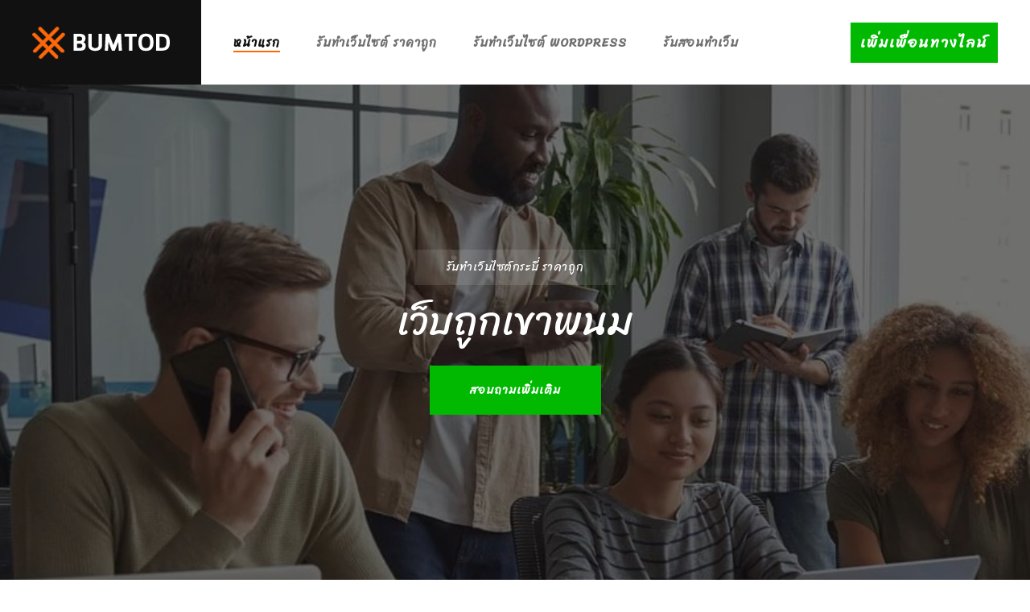

--- FILE ---
content_type: text/html; charset=UTF-8
request_url: https://bumtod.com/website/%E0%B8%81%E0%B8%A3%E0%B8%B0%E0%B8%9A%E0%B8%B5%E0%B9%88.htm?keyword=%E0%B9%80%E0%B8%A7%E0%B9%87%E0%B8%9A%E0%B8%96%E0%B8%B9%E0%B8%81%E0%B9%80%E0%B8%82%E0%B8%B2%E0%B8%9E%E0%B8%99%E0%B8%A1
body_size: 17340
content:

<!DOCTYPE html>
<html lang="th">
<head>
    <meta charset="utf-8">
<title>ทำเว็บด่วน เว็บถูกเขาพนม รับทำเว็บไซต์ กระบี่ ราคาถูก รับทำเว็บบริษัท </title>
<meta name="description" content="โทร 061-583-7888 เว็บถูกเขาพนม, ทำเว็บโรงงาน รับทำเว็บไซต์ กระบี่ สร้างเว็บไซต์ กระบี่ ทำเว็บราคาถูก กระบี่  บริการสร้างเว็บ กระบี่ ออกแบบเว็บไซต์ กระบี่  รับทํ" />
<meta name="keywords" content="เว็บถูกเขาพนม,ทำเว็บกระบี่,เว็บราคาถูกกระบี่,ทำเว็บราคาถูกกระบี่,สร้างเว็บไซต์กระบี่,ออกแบบเว็บไซต์กระบี่,รับทำเว็บกระบี่,รับทำเว็บไซต์กระบี่"/>
<meta name="author" content="รับทำเว็บไซต์กระบี่">
<meta property="og:url" content="https://bumtod.com/website/กระบี่.htm" />
<meta property="og:image" content="https://bumtod.com/webdesign.jpg">
<meta property="og:type" content="website" />
<meta property="fb:app_id" content="309076723170158" />
<meta property="og:title" content="ทำเว็บกระบี่ราคาถูก รับทำเว็บไซต์กระบี่ ออกแบบเว็บไซต์กระบี่ รับทำ SEOกระบี่" />
<meta property="og:description" content="รับทำเว็บไซต์กระบี่ สร้างเว็บไซต์กระบี่ เว็บราคาถูก ทำเว็บกระบี่ราคาถูก บริการสร้างเว็บกระบี่ ทำเว็บไม่แพง ออกแบบเว็บไซต์กระบี่ ราคาไม่แพง ทำเว็บไซต์พร้อมคนดูแล ดูแลกันระยะยาว โทร 061-583-7888" />
<meta property="fb:pages" content="344200652630887" />
<meta itemprop="image" content="https://bumtod.com/webdesign.jpg">
<meta itemprop="og:image" content="https://bumtod.com/webdesign.jpg">
<meta itemprop="og:headline" content="ทำเว็บกระบี่ราคาถูก รับทำเว็บไซต์กระบี่ ออกแบบเว็บไซต์กระบี่ รับทำ SEOกระบี่" />
<meta name="twitter:card" content="summary" />
<meta name="twitter:site" content="@bumtod" />
<meta name="twitter:title" content="ทำเว็บราคาถูก รับทำเว็บไซต์ ออกแบบเว็บไซต์ รับทำ SEO" />
<meta name="twitter:description" content="รับทำเว็บไซต์ สร้างเว็บไซต์ เว็บราคาถูก ทำเว็บราคาถูก บริการสร้างเว็บ ทำเว็บไม่แพง ออกแบบเว็บไซต์ ราคาไม่แพง ทำเว็บไซต์พร้อมคนดูแล ดูแลกันระยะยาว โทร 061-583-7888" />
<meta name="twitter:image" content="https://bumtod.com/webdesign.jpg" />






<link rel="canonical" href="https://bumtod.com/website/กระบี่.htm?keyword=เว็บถูกเขาพนม">
<!-- Stylesheets -->
<link href="https://bumtod.com/css/bootstrap.min.css" rel="stylesheet">
<link href="https://bumtod.com/plugins/revolution/css/settings.css" rel="stylesheet" type="text/css"><!-- REVOLUTION SETTINGS STYLES -->
<link href="https://bumtod.com/plugins/revolution/css/layers.css" rel="stylesheet" type="text/css"><!-- REVOLUTION LAYERS STYLES -->
<link href="https://bumtod.com/plugins/revolution/css/navigation.css" rel="stylesheet" type="text/css"><!-- REVOLUTION NAVIGATION STYLES -->
<link href="https://bumtod.com/css/style.css" rel="stylesheet">

<link rel="shortcut icon" href="https://bumtod.com/images/favicon.png" type="image/x-icon">
<link rel="icon" href="https://bumtod.com/images/favicon.png" type="image/x-icon">

<!-- Responsive -->
<meta http-equiv="X-UA-Compatible" content="IE=edge">
<meta name="viewport" content="width=device-width, initial-scale=1, shrink-to-fit=no">
<!--[if lt IE 9]><script src="https://cdnjs.cloudflare.com/ajax/libs/html5shiv/3.7.3/html5shiv.js"></script><![endif]-->
<!--[if lt IE 9]><script src="js/respond.js"></script><![endif]-->



<!-- Google tag (gtag.js) -->
<script async src="https://www.googletagmanager.com/gtag/js?id=G-V9P9NYYMRD"></script>
<script>
  window.dataLayer = window.dataLayer || [];
  function gtag(){dataLayer.push(arguments);}
  gtag('js', new Date());
  gtag('config', 'G-V9P9NYYMRD');
</script>


<script type="application/ld+json">
{
  "@context": "https://schema.org",
  "@graph": [
    {
      "@type": "WebSite",
      "@id": "https://bumtod.com/#website",
      "url": "https://bumtod.com/",
      "name": "Bumtod",
      "description": "Bumtod ให้บริการรับทำ SEO รับทำเว็บไซต์ และการตลาดออนไลน์ครบวงจร เน้นผลลัพธ์ ติดหน้าแรก Google แบบยั่งยืน โดยทีมงานมืออาชีพ",
      "inLanguage": "th"
    },
    {
      "@type": "Service",
      "@id": "https://bumtod.com/#service",
      "serviceType": [
        "รับทำ SEO",
        "รับทำเว็บไซต์",
        "การตลาดออนไลน์ครบวงจร"
      ],
      "provider": {
        "@type": "Organization",
        "name": "Bumtod",
        "url": "https://bumtod.com/",
        "logo": {
          "@type": "ImageObject",
          "url": "https://bumtod.com/images/logo-2.png"
        },
        "contactPoint": {
          "@type": "ContactPoint",
          "telephone": "+66-61-583-7888",
          "contactType": "Customer Service",
          "availableLanguage": ["th", "en"]
        }
      },
      "areaServed": {
        "@type": "Country",
        "name": "ประเทศไทย"
      },
      "availableChannel": {
        "@type": "ServiceChannel",
        "serviceUrl": "https://bumtod.com/",
        "availableLanguage": ["th", "en"]
      },
      "description": "บริการรับทำ SEO และทำเว็บไซต์สำหรับธุรกิจทุกประเภท พร้อมวางกลยุทธ์เพิ่มยอดขาย ติดหน้าแรก Google แบบยั่งยืน ไม่ต้องง้อโฆษณา ให้บริการทั่วประเทศไทย"
    }
  ]
}

</script>


<!-- Google tag (gtag.js) -->
<script async src="https://www.googletagmanager.com/gtag/js?id=AW-16664033138">
</script>
<script>
  window.dataLayer = window.dataLayer || [];
  function gtag(){dataLayer.push(arguments);}
  gtag('js', new Date());

  gtag('config', 'AW-16664033138');
</script>

<!-- Event snippet for รายชื่อติดต่อ conversion page --> <script> gtag('event', 'conversion', { 'send_to': 'AW-16664033138/83rSCKzPp8gZEPLug4o-', 'value': 1.0, 'currency': 'THB' }); </script>

</head>

<body>

<div class="page-wrapper">
  <!-- Main Header-->
  <header class="main-header header-style-four"> 
    <!-- Main box -->
    <div class="main-box">
      <div class="logo-box">
        <div class="logo"><a href="https://bumtod.com/" title="ทำเว็บด่วน เว็บถูกเขาพนม รับทำเว็บไซต์ กระบี่ ราคาถูก รับทำเว็บบริษัท กระบี่ ทำเว็บโรงงาน" target="_parent"><img src="https://bumtod.com/images/logo-2.png" alt="รับทำเว็บไซต์กระบี่ ราคาถูก" title="ทำเว็บด่วน เว็บถูกเขาพนม รับทำเว็บไซต์ กระบี่ ราคาถูก รับทำเว็บบริษัท กระบี่ ทำเว็บโรงงาน" width="190" height="52"></a></div>
      </div>
      
      <!--Nav Box-->
      <div class="nav-outer">
        <nav class="nav main-menu">
          <ul class="navigation onepage-nav">
            <li class="current"><a href="https://bumtod.com/" title="ทำเว็บด่วน เว็บถูกเขาพนม รับทำเว็บไซต์ กระบี่ ราคาถูก รับทำเว็บบริษัท กระบี่ ทำเว็บโรงงาน" target="_parent">หน้าแรก</a></li>
            <li><a href="https://bumtod.com/?keyword=รับทำเว็บไซต์ ราคาถูก" title="รับทำเว็บไซต์ ราคาถูก"  target="_parent">รับทำเว็บไซต์ ราคาถูก</a></li>
            <li><a href="https://bumtod.com/?keyword=รับทำเว็บไซต์ WordPress" title="รับทำเว็บ WordPress"  target="_parent">รับทำเว็บไซต์ WORDPRESS</a></li>
			<li><a href="https://bumtod.com/training.php" title="รับสอนทำเว็บ"  target="_parent">รับสอนทำเว็บ</a></li>

          </ul>
        </nav>
        <!-- Main Menu End--> 
      </div>
      <div class="outer-box"> <a href="tel:0615837888" class="info-btn-two"> <i class="icon fa fa-phone"></i> <small>สายด่วนโทร</small>
        061-583-7888</a> <a class="theme-btn btn-style-one" href="https://lin.ee/2FgGJQS" target="_blank" style="background-color:#00B900;"><span class="btn-title">เพิ่มเพื่อนทางไลน์</span></a> 
        
        <!-- Mobile Nav toggler -->
        <div class="mobile-nav-toggler"><span class="icon lnr-icon-bars"></span></div>
      </div>
    </div>
    
    <!-- Mobile Menu  -->
    <div class="mobile-menu">
      <div class="menu-backdrop"></div>
      
      <!--Here Menu Will Come Automatically Via Javascript / Same Menu as in Header-->
      <nav class="menu-box">
        <div class="upper-box">
          <div class="nav-logo"><a href="https://bumtod.com/" title="ทำเว็บด่วน เว็บถูกเขาพนม รับทำเว็บไซต์ กระบี่ ราคาถูก รับทำเว็บบริษัท กระบี่ ทำเว็บโรงงาน" target="_parent"><img src="https://bumtod.com/images/logo-2.png" alt="ทำเว็บด่วน เว็บถูกเขาพนม รับทำเว็บไซต์ กระบี่ ราคาถูก รับทำเว็บบริษัท กระบี่ ทำเว็บโรงงาน" title="ทำเว็บด่วน เว็บถูกเขาพนม รับทำเว็บไซต์ กระบี่ ราคาถูก รับทำเว็บบริษัท กระบี่ ทำเว็บโรงงาน" width="190" height="52"></a></div>
          <div class="close-btn"><i class="icon fa fa-times"></i></div>
        </div>
        <ul class="navigation onepage-nav clearfix">
          <!--Keep This Empty / Menu will come through Javascript-->
        </ul>
        <ul class="contact-list-one">
          <li> 
            <!-- Contact Info Box -->
            <div class="contact-info-box"> <i class="icon lnr-icon-phone-handset"></i> <span class="title">สายด่วนโทร</span> <a href="tel:0615837888">061-583-7888</a> </div>
          </li>
          <li> 
            <!-- Contact Info Box -->
            <div class="contact-info-box"> <span class="icon lnr-icon-envelope1"></span> <span class="title">ส่ง Email</span> <a href="mailto:admin@siamfocus.com">admin@siamfocus.com</a> </div>
          </li>
          <li> 
            <!-- Contact Info Box -->
            <div class="contact-info-box"> <span class="icon lnr-icon-clock"></span> <span class="title">เวลาทำการ</span> เปิดทุกวัน ไม่มีวันหยุด </div>
          </li>
        </ul>

      </nav>
    </div>
    <!-- End Mobile Menu --> 
    

    
    <!-- Sticky Header  -->
    <div class="sticky-header">
      <div class="auto-container">
        <div class="inner-container"> 
          <!--Logo-->
          <div class="logo"> <a href="https://bumtod.com/" title="ทำเว็บด่วน เว็บถูกเขาพนม รับทำเว็บไซต์ กระบี่ ราคาถูก รับทำเว็บบริษัท กระบี่ ทำเว็บโรงงาน" target="_parent"><img src="https://bumtod.com/images/logo.png" alt="ทำเว็บด่วน เว็บถูกเขาพนม รับทำเว็บไซต์ กระบี่ ราคาถูก รับทำเว็บบริษัท กระบี่ ทำเว็บโรงงาน" title="ทำเว็บด่วน เว็บถูกเขาพนม รับทำเว็บไซต์ กระบี่ ราคาถูก รับทำเว็บบริษัท กระบี่ ทำเว็บโรงงาน"></a> </div>
          
          <!--Right Col-->
          <div class="nav-outer"> 
            <!-- Main Menu -->
            <nav class="main-menu">
              <div class="navbar-collapse show collapse clearfix">
                <ul class="navigation onepage-nav clearfix">
                  <!--Keep This Empty / Menu will come through Javascript-->
                </ul>
              </div>
            </nav>
            <!-- Main Menu End--> 
            
            <!--Mobile Navigation Toggler-->
            <div class="mobile-nav-toggler"><span class="icon lnr-icon-bars"></span></div>
          </div>
        </div>
      </div>
    </div>
    <!-- End Sticky Menu --> 
  </header>
  <!--End Main Header -->

  <!-- Banner Section Two-->
  <section id="home" class="banner-section-four">
    <div class="banner-carousel-two owl-carousel owl-theme">
      <!-- Slide Item -->
      <div class="slide-item">
        <div class="bg-image" style="background-image: url(https://bumtod.com/images/main-slider/bg-slider3.webp);"></div>
        <div class="auto-container">
          <div class="content-box">
            <span class="sub-title animate-1">รับทำเว็บไซต์กระบี่ ราคาถูก</span>

                        



            <div class="title animate-2">เว็บถูกเขาพนม</div>
            <div class="btn-box animate-3">
              <a class="theme-btn btn-style-one" href="https://lin.ee/2FgGJQS" target="_blank" style="background-color:#00B900;">
			  <span class="btn-title">สอบถามเพิ่มเติม</span></a>
            </div>
          </div>
        </div>
      </div>
  </section>
  <!--END Banner Section Two -->

  <!-- About Section Five -->
  <section id="about" class="about-section-three">
    <div class="auto-container">
      <div class="row">
        <div class="content-column col-xl-6 col-lg-6 col-md-12 order-2 wow fadeInRight" data-wow-delay="600ms">
          <div class="inner-column">
            <div class="sec-title"> <span class="sub-title">ทำความรู้จัก ทีมงานพัฒนาเว็บไซต์กระบี่</span>
              <h1>เว็บถูกเขาพนมบริการรับทำเว็บไซต์กระบี่</h1>
              <div class="text">บริการรับทำเว็บไซต์กระบี่ เร่งด่วน ราคาถูก รองรับการค้นหาบนกูเกิล มีผู้เชี่ยวชาญแนะนำตลอดการใช้งาน รับทำเว็บทุกรูปแบบ ไม่ว่าจะเป็น ทำเว็บด้วย WordPress, ทำเว็บด้วย PHP, เว็บบริษัทกระบี่, ทำเว็บโรงงานกระบี่, เว็บหจกกระบี่, เว็บ SMEกระบี่, เว็บหลายภาษา, เว็บขนาดเล็ก, เว็บขายของกระบี่ เว็บหน้าเดียวกระบี่<br /> มีของแถมมากมาย ทำก่อนได้เปรียบคู่แข่งแน่นอน... <span style="color:red">ชัวร์ !! ไม่มีค่าใช้จ่ายแอบแฝง !!</span></div>
            </div>
            <div class="icon-box">
              <div class="content-box"> <i class="icon flaticon-advertising"></i>
                <div class="text">เว็บไซต์ยังจำเป็นอยู่แม้จะมี Social อื่นๆ มากมาย เพราะเว็บไซต์ไม่สามารถมีคนมาตั้งชื่อเหมือนเราได้ และเป็น ศูนย์กลางรวบรวมผลงาน ช่องทางติดต่อของเรา</div>
              </div>
            </div>
            <div class="btn-box d-flex align-items-center"> <a  href="https://lin.ee/2FgGJQS" target="_blank" class="theme-btn btn-style-one dark-bg" style="background-color:#00B900;"><span class="btn-title">สอบถามทางไลน์</span></a> <a href="tel:0615837888" class="info-btn"> <i class="icon fa fa-phone"></i> <small>โทรสอบถามได้เลย</small><br/>061-583-7888</a> </div>
          </div>
        </div>
        
        <!-- Image Column -->
        <div class="image-column col-xl-6 col-lg-6 col-md-12 order-lg-2">
          <div class="inner-column">
            <div class="image-box">
              <figure class="image overlay-anim wow fadeInUp"><img src="https://bumtod.com/images/resource/about-5.webp" alt="รับทำเว็บไซต์" width="540" height="470"></figure>
              
              <div class="experience"> <strong>20</strong>
                <div class="text">Years <br/> Experience</div>
              </div>
            </div>
          </div>
        </div>
      </div>











การมีเว็บไซต์ กระบี่ เป็นสิ่งสำคัญในยุคปัจจุบันนี้ ยุคที่ทุกคนสามารถเข้าถึงอินเทอร์เน็ตได้ง่ายดาย ไม่ว่าจะเป็นธุรกิจขนาดเล็กหรือใหญ่ <br />
การมีเว็บไซต์ที่มีคุณภาพ สามารถช่วยเสริมสร้างความน่าเชื่อถือและเพิ่มโอกาสในการขายสินค้าและบริการได้มากขึ้น <br /><br />

<b>บทความนี้จะอธิบายถึงความสำคัญของการทำเว็บไซต์กระบี่ และประโยชน์ที่คุณจะได้รับจากบริการนี้ </b><br /><br />

<b>1. ความสำคัญของการมีเว็บไซต์ กระบี่</b><br />
การมีเว็บไซต์เปรียบเสมือนการมีร้านค้าออนไลน์หรือมีหน้าร้านที่เปิดตลอด 24 ชั่วโมง  ทำให้ลูกค้าสามารถเข้ามาเยี่ยมชมและสั่งซื้อสินค้าได้ตลอดเวลา นอกจากนี้ เว็บไซต์ยังเป็นเครื่องมือสำคัญในการประชาสัมพันธ์ธุรกิจของคุณ ไม่ว่าจะเป็นการนำเสนอข้อมูลเกี่ยวกับสินค้าและบริการ การแสดงผลตอบรับจากลูกค้า หรือการแจ้งข่าวสารและโปรโมชั่นต่างๆ
<br /><br />
<b>2. ประโยชน์ของการรับทำเว็บไซต์ กระบี่</b>
การออกแบบที่สวยงาม ใช้งานง่าย และเป็นมืออาชีพ : เว็บไซต์ที่ออกแบบมาอย่างดีจะช่วยสร้างความประทับใจแรกพบแก่ลูกค้า ทำให้พวกเขามีความเชื่อถือและอยากกลับมาเยี่ยมชมอีก
<br />
การปรับปรุง SEO : บริการรับทำเว็บไซต์จะช่วยให้เว็บไซต์ของคุณได้รับการปรับปรุง SEO ทำให้มีโอกาสปรากฏบนหน้าค้นหาของ Google สูงขึ้น เพิ่มโอกาสในการดึงดูดลูกค้าใหม่ๆ
ความสะดวกสบายในการใช้งาน: เว็บไซต์ที่มีการออกแบบ UX/UI ที่ดีจะช่วยให้ลูกค้าสามารถนำทางและค้นหาข้อมูลที่ต้องการได้ง่ายดาย ลดโอกาสในการทำให้ลูกค้าหงุดหงิดและออกจากเว็บไซต์
การเชื่อมต่อกับโซเชียลมีเดีย: เว็บไซต์ที่ดีควรมีการเชื่อมต่อกับโซเชียลมีเดีย เช่น Facebook, Instagram, Twitter เพื่อเพิ่มโอกาสในการแชร์ข้อมูลและดึงดูดลูกค้าใหม่ๆ จากแพลตฟอร์มเหล่านี้
<br /><br />
<b>3. การเลือกบริการรับทำเว็บไซต์ กระบี่ ที่เหมาะสม</b>
<br />
ในการเลือกผู้ให้บริการรับทำเว็บไซต์ กระบี่ ควรพิจารณาปัจจัยต่างๆ ดังนี้ :
<br />
ประสบการณ์และผลงานที่ผ่านมา: ตรวจสอบผลงานที่เคยทำมาเพื่อประเมินความสามารถและคุณภาพของผู้ให้บริการ
ความคุ้มค่าในราคา: ควรเลือกผู้ให้บริการที่มีการเสนอราคาอย่างสมเหตุสมผลและมีแพ็กเกจที่หลากหลายให้เลือก
การบริการหลังการขาย: การมีบริการหลังการขายที่ดีจะช่วยให้คุณมั่นใจได้ว่าเว็บไซต์ของคุณจะได้รับการดูแลและปรับปรุงอย่างต่อเนื่อง
<br /><br />
<b>สรุป</b>
การทำเว็บไซต์เป็นการลงทุนที่คุ้มค่าในการเสริมสร้างธุรกิจของคุณในยุคปัจจุบันนี้ ด้วยการออกแบบที่สวยงามและการปรับปรุง SEO ที่เหมาะสม คุณจะสามารถดึงดูดลูกค้าและเพิ่มโอกาสในการขายสินค้าและบริการได้มากขึ้น อย่ารอช้า เริ่มต้นพัฒนาเว็บไซต์ของคุณวันนี้เพื่อความสำเร็จในวันพรุ่งนี้! โทรมาปรึกษาเราก่อนได้ที่ 061-583-7888








<hr />





<b>ทำเว็บไซต์ กระบี่ และ รับพัฒนาระบบ กระบี่ (Web Based Application)</b>
บริการรับทำเว็บไซต์ กระบี่ (Website) และพัฒนาเว็บไซต์ตามความต้องการของลูกค้า ไม่ว่าจะเป็นการ ทำเว็บไซต์บริษัทกระบี่ สร้างเว็บไซต์ขายของ ทำเว็บโรงแรม เว็บไซต์สำเร็จรูป สร้างเว็บโรงเรียนกระบี่ ทำเว็บอสังหากระบี่ เว็บไซต์หน้าเดียวกระบี่ รวมถึงการแก้ปัญหาเว็บไซต์ เพิ่มฟีเจอร์เว็บไซต์ ทำ Custom Website ปรับปรุงและแก้ไขเว็บ รีดีไซน์เว็บ ระบบหลังบ้าน ระบบเว็บไซต์ ในรูปแบบของ Web Based Application ให้หน้าเว็บทันสมัย สามารถทำให้เว็บไซต์รองรับการใช้งานจากทุกอุุปกรณ์ (Responsive Design) โดยการพัฒนาเว็บไซต์จากผู้มีประสบการณ์ มีผลงานตัวอย่างให้ดูก่อนเริ่มงาน รับทำเว็บไซต์ ตามรูปแบบมาตรฐานสากล รองรับการค้นหาบน Google พร้อมรับคำแนะนำจากใจจริง<br /> <br /> 

<b>บริการรับทำเว็บไซต์ กระบี่ (ทำเว็บ กระบี่)</b>
บริการจัดทำเว็บไซต์ เขียนเว็บไซต์ สร้างเว็บไซต์ใหม่ (Custom Made Website) เขียนด้วย HTML, PHP, CSS, JAVASCRIPT, BOOTSTARP หรือเป็นเว็บไซต์เร็จรูป (Template Website) เช่น SimDiff, ReadyPlanet, Wix, Weebly, Webnode, Jimdo, Strikingly, Site123, Webstarts, SiAMFOCUS หรือเว็บไซต์ ที่ทำด้วย WordPress และ CMS อื่นๆ <br />
<b>บริการรับทำเว็บไซต์ กระบี่</b> ที่คุ้มค่าที่สุดในตอนนี้ มากกว่าการมีเว็บไซต์คือต้องมีคนดูแลเว็บไซต์ให้คุณ 

<br /><br />
<b>รับทำเว็บไซต์ กระบี่</b> <b>ออกแบบเว็บไซต์ กระบี่</b> <b>สร้างเว็บขายของ กระบี่</b> <b>สร้างเซลเพจ กระบี่</b> <b>สร้างร้านค้าออนไลน์ กระบี่</b> <b>สร้างเว็บไซต์บริษัท กระบี่</b> <b>สร้างเว็บสำหรับลงโฆษณา กระบี่</b> ระบบใช้งานง่าย เหมาะสำหรับทุกธุรกิจ มีทีมงานดูแลเว็บไซต์ให้ ไม่ต้องกลัวว่าทำเว็บไซต์แล้วหนี ให้คำปรึกษาฟรี! โทร 061-583-7888


    </div>
  </section>
  <!--Emd About Section Five -->

  <!-- Call To Action Two -->
  <section class="call-to-action-two">
    <div class="auto-container">
      <div class="outer-box">
        <!-- Image Box -->
        <div class="image-box">
          <figure class="image"><img src="https://bumtod.com/images/resource/feature4-1.jpg" alt="รับทำเว็บไซต์"></figure>
        </div>
        <!-- Content Box -->
        <div class="content-box">
          <div class="title-box">
            <h3 class="title">ทำเว็บไซต์กับเรากดเลย</h3>
          </div>
          <div class="btn-box">
		   
            <a href="https://lin.ee/2FgGJQS" class="theme-btn btn-style-one " target="_blank" style="background-color:#00B900;"><span class="btn-title">เพิ่มเพื่อนทางไลน์</span></a>
          </div>
        </div>
      </div>
    </div>
  </section>
  <!--End Call To Action Two -->

  <!-- Features Section -->
  <section class="features-section-three style-two" style="background-image: url(https://bumtod.com/images/icons/pattern-5.jpg);">
    <div class="outer-box">
      <div class="sec-title text-center">
        <span class="sub-title">ลูกค้า บริการรับทำเว็บไซต์ ของเรา</span>
        <h2>ผลงาน การทำเว็บไซต์ <br/> ติดหน้าแรก google ฟรี</h2>
      </div>
      <div class="features-carousel owl-carousel owl-theme">
        <!-- Feature Block -->
        <div class="feature-block-four">
          <div class="inner-box">
            <div class="image-box">
              <figure class="image"><img src="https://bumtod.com/images/resource/website-port-001.jpg" alt="ติดหน้าแรก google ฟรี"></figure>
              <h4 class="word">S</h4>
            </div>
            <div class="content-box">
              <h4 class="title">โรงงานผลิต อิฐตัวหนอน, บล็อกตัวหนอน ราคาโรงงาน</h4>
              <div class="text">Keyword : <b>โรงงานผลิต อิฐตัวหนอน</b> ติดหน้าแรก google ฟรี</div>
              <a href="https://www.smilewatsadupan.com/" class="theme-btn btn-style-two dark-bg" target="_blank" title="โรงงานผลิต อิฐตัวหนอน"><span class="btn-title">เยี่ยมชมเว็บไซต์</span></a>
              <div class="icon-quotes"></div>
            </div>
          </div>
        </div>

        <!-- Feature Block -->
        <div class="feature-block-four">
          <div class="inner-box">
            <div class="image-box">
              <figure class="image"><img src="https://bumtod.com/images/resource/website-port-002.jpg" alt="ติดหน้าแรก google ฟรี"></figure>
              <h4 class="word">R</h4>
            </div>
            <div class="content-box">
              <h4 class="title">บ้านม่วงคลีน ผ้าม่านระยอง รับติดตั้งผ้าม่าน รับซักผ้าม่าน</h4>
              <div class="text">Keyword : <b>ผ้าม่านระยอง</b> ติดหน้าแรก google ฟรี</div>
              <a href="https://www.rayongcurtain.com/" class="theme-btn btn-style-two dark-bg" target="_blank" title="ผ้าม่านระยอง"><span class="btn-title">เยี่ยมชมเว็บไซต์</span></a>
              <div class="icon-quotes"></div>
            </div>
          </div>
        </div>



        <!-- Feature Block -->
        <div class="feature-block-four">
          <div class="inner-box">
            <div class="image-box">
              <figure class="image"><img src="https://bumtod.com/images/resource/website-port-005.jpg" alt="ติดหน้าแรก google ฟรี"></figure>
              <h4 class="word">ส</h4>
            </div>
            <div class="content-box">
              <h4 class="title">อ้อม ไทรเกาหลี นครปฐม รับจัดสวน รับปูหญ้า</h4>
              <div class="text">Keyword : <b>ต้นไทรเกาหลี</b> ติดหน้าแรก google ฟรี</div>
              <a href="https://xn--m3ceeb5ctu6sqb.com/" class="theme-btn btn-style-two dark-bg" target="_blank" title="โทร 080 657 4889 อ้อม ไทรเกาหลี นครปฐม รับจัดสวน รับปูหญ้า"><span class="btn-title">เยี่ยมชมเว็บไซต์</span></a>
              <div class="icon-quotes"></div>
            </div>
          </div>
        </div>



        <!-- Feature Block -->
        <div class="feature-block-four">
          <div class="inner-box">
            <div class="image-box">
              <figure class="image"><img src="https://bumtod.com/images/resource/website-port-004.jpg" alt="ติดหน้าแรก google ฟรี"></figure>
              <h4 class="word">บ</h4>
            </div>
            <div class="content-box">
              <h4 class="title">บ้านเช่าสุรินทร์ บ้านเช่าในเมืองสุรินทร์ บ้านพักรายเดือน</h4>
              <div class="text">Keyword : <b>บ้านเช่าสุรินทร์</b> ติดหน้าแรก google ฟรี</div>
              <a href="https://xn--b3c0aebc0dc6cydcy0c9f7ek5d.com/" class="theme-btn btn-style-two dark-bg" target="_blank" title="บ้านเช่าสุรินทร์ สุรินทร์บ้านว่างให้เช่า"><span class="btn-title">เยี่ยมชมเว็บไซต์</span></a>
              <div class="icon-quotes"></div>
            </div>
          </div>
        </div>

      </div>



<hr />

<span class="label label-lg label-warning"><a href="https://bumtod.com/website/กระบี่.htm?keyword=รับทำเว็บไซต์กระบี่" >รับทำเว็บไซต์ กระบี่</a></span>
<span class="label label-lg label-default"><a href="https://bumtod.com/website/กระบี่.htm?keyword=โฮมเพจกระบี่" >โฮมเพจกระบี่</a></span>
&nbsp;<span class="label label-lg label-success"><a href="https://bumtod.com/website/กระบี่.htm?keyword=สร้างเว็บไซต์ฟรีกระบี่" >สร้างเว็บไซต์ฟรีกระบี่</a></span>
&nbsp;<span class="label label-lg label-info"><a href="https://bumtod.com/website/กระบี่.htm?keyword=เว็บไซต์สำเร็จรูปกระบี่" >เว็บไซต์สำเร็จรูปกระบี่</a></span>
&nbsp;<span class="label label-lg label-warning"><a href="https://bumtod.com/website/กระบี่.htm?keyword=วิธีการสร้างเว็บกระบี่" >วิธีการสร้างเว็บกระบี่</a></span>
&nbsp;<span class="label label-lg label-danger"><a href="https://bumtod.com/website/กระบี่.htm?keyword=รับทําเว็บไซต์ ราคาถูกกระบี่" >รับทําเว็บไซต์ ราคาถูกกระบี่</a></span>
&nbsp;<span class="label label-lg label-dark"><a href="https://bumtod.com/website/กระบี่.htm?keyword=ทําเว็บขายของกระบี่" >ทําเว็บขายของกระบี่</a></span>
&nbsp;<span class="label label-lg label-default"><a href="https://bumtod.com/website/กระบี่.htm?keyword=ขายออนไลน์กระบี่" >ขายออนไลน์กระบี่</a></span>
&nbsp;<span class="label label-lg label-success"><a href="https://bumtod.com/website/กระบี่.htm?keyword=การสร้างเว็บกระบี่" >การสร้างเว็บกระบี่</a></span>
&nbsp;<span class="label label-lg label-danger"><a href="https://bumtod.com/website/กระบี่.htm?keyword=การทำธุรกิจกระบี่" >การทำธุรกิจกระบี่</a></span>
&nbsp;<span class="label label-lg label-success"><a href="https://bumtod.com/website/กระบี่.htm?keyword=layout webกระบี่" >layout webกระบี่</a></span>
&nbsp;<span class="label label-lg label-warning"><a href="https://bumtod.com/website/กระบี่.htm?keyword=หลักการออกแบบเว็บไซต์กระบี่" >หลักการออกแบบเว็บไซต์กระบี่</a></span>
&nbsp;<span class="label label-lg label-default"><a href="https://bumtod.com/website/กระบี่.htm?keyword=เว็บไซต์ฟรีกระบี่" >เว็บไซต์ฟรีกระบี่</a></span>
&nbsp;<span class="label label-lg label-success"><a href="https://bumtod.com/website/กระบี่.htm?keyword=รับโปรโมทเว็บกระบี่" >รับโปรโมทเว็บกระบี่</a></span>
&nbsp;<span class="label label-lg label-warning"><a href="https://bumtod.com/website/กระบี่.htm?keyword=ออกแบบเว็บกระบี่" >ออกแบบเว็บกระบี่</a></span>
&nbsp;<span class="label label-lg label-info"><a href="https://bumtod.com/website/กระบี่.htm?keyword=ออกแบบร้านค้ากระบี่" >ออกแบบร้านค้ากระบี่</a></span>
&nbsp;<span class="label label-lg label-danger"><a href="https://bumtod.com/website/กระบี่.htm?keyword=สอนสร้างเว็บกระบี่" >สอนสร้างเว็บกระบี่</a></span>
&nbsp;<span class="label label-lg label-default"><a href="https://bumtod.com/website/กระบี่.htm?keyword=รับออกแบบกระบี่" >รับออกแบบกระบี่</a></span>
&nbsp;<span class="label label-lg label-success"><a href="https://bumtod.com/website/กระบี่.htm?keyword=สอนทำเว็บกระบี่" >สอนทำเว็บกระบี่</a></span>
&nbsp;<span class="label label-lg label-warning"><a href="https://bumtod.com/website/กระบี่.htm?keyword=สร้างเว็บขายของฟรีกระบี่" >สร้างเว็บขายของฟรีกระบี่</a></span>
&nbsp;<span class="label label-lg label-info"><a href="https://bumtod.com/website/กระบี่.htm?keyword=ร้านค้าออนไลน์ฟรีกระบี่" >ร้านค้าออนไลน์ฟรีกระบี่</a></span>
&nbsp;<span class="label label-lg label-danger"><a href="https://bumtod.com/website/กระบี่.htm?keyword=ร้านขายของออนไลน์กระบี่" >ร้านขายของออนไลน์กระบี่</a></span>
&nbsp;<span class="label label-lg label-success"><a href="https://bumtod.com/website/กระบี่.htm?keyword=รับเขียนเว็บกระบี่" >รับเขียนเว็บกระบี่</a></span>
&nbsp;<span class="label label-lg label-default"><a href="https://bumtod.com/website/กระบี่.htm?keyword=เปิดเว็บขายของกระบี่" >เปิดเว็บขายของกระบี่</a></span>
&nbsp;<span class="label label-lg label-success"><a href="https://bumtod.com/website/กระบี่.htm?keyword=ทำเว็บฟรีกระบี่" >ทำเว็บฟรีกระบี่</a></span>
&nbsp;<span class="label label-lg label-warning"><a href="https://bumtod.com/website/กระบี่.htm?keyword=ตัวอย่างเว็บกระบี่" >ตัวอย่างเว็บกระบี่</a></span>
&nbsp;<span class="label label-lg label-info"><a href="https://bumtod.com/website/กระบี่.htm?keyword=การทำเว็บไซต์กระบี่" >การทำเว็บไซต์กระบี่</a></span>
&nbsp;<span class="label label-lg label-danger"><a href="https://bumtod.com/website/กระบี่.htm?keyword=การเขียนเว็บกระบี่" >การเขียนเว็บกระบี่</a></span>
&nbsp;<span class="label label-lg label-success"><a href="https://bumtod.com/website/กระบี่.htm?keyword=ออกแบบหน้าเว็บกระบี่" >ออกแบบหน้าเว็บกระบี่</a></span>
&nbsp;<span class="label label-lg label-default"><a href="https://bumtod.com/website/กระบี่.htm?keyword=สอนทําเว็บไซต์กระบี่" >สอนทําเว็บไซต์กระบี่</a></span>
&nbsp;<span class="label label-lg label-success"><a href="https://bumtod.com/website/กระบี่.htm?keyword=เว็บสำเร็จรูปฟรีกระบี่" >เว็บสำเร็จรูปฟรีกระบี่</a></span>
&nbsp;<span class="label label-lg label-warning"><a href="https://bumtod.com/website/กระบี่.htm?keyword=เว็บสำเร็จรูปฟรีกระบี่" >เว็บไซต์ขายของกระบี่</a></span>
&nbsp;<span class="label label-lg label-info"><a href="https://bumtod.com/website/กระบี่.htm?keyword=วิธีการสร้างเว็บไซต์กระบี่" >วิธีการสร้างเว็บไซต์กระบี่</a></span>
&nbsp;<span class="label label-lg label-danger"><a href="https://bumtod.com/website/กระบี่.htm?keyword=โปรโมทเว็บไซต์กระบี่" >โปรโมทเว็บไซต์กระบี่</a></span>
&nbsp;<span class="label label-lg label-success"><a href="https://bumtod.com/website/กระบี่.htm?keyword=โปรแกรมทำเว็บกระบี่" >โปรแกรมทำเว็บกระบี่</a></span>
&nbsp;<span class="label label-lg label-default"><a href="https://bumtod.com/website/กระบี่.htm?keyword=เปิดเว็บฟรีกระบี่" >เปิดเว็บฟรีกระบี่</a></span>
&nbsp;<span class="label label-lg label-success"><a href="https://bumtod.com/website/กระบี่.htm?keyword=ทำของขายกระบี่" >ทำของขายกระบี่</a></span>
&nbsp;<span class="label label-lg label-warning"><a href="https://bumtod.com/website/กระบี่.htm?keyword=ทําเว็บขายของฟรีกระบี่" >ทําเว็บขายของฟรีกระบี่</a></span>




&nbsp;<span class="label label-lg label-info"><a href="https://bumtod.com/website/กระบี่.htm?keyword=ทำ SEO กระบี่" >ทำ SEO กระบี่</a></span>
&nbsp;<span class="label label-lg label-danger"><a href="https://bumtod.com/website/กระบี่.htm?keyword=ที่ปรึกษาการตลาด กระบี่" >ที่ปรึกษาการตลาด กระบี่</a></span>
&nbsp;<span class="label label-lg label-success"><a href="https://bumtod.com/website/กระบี่.htm?keyword=ดูแลเว็บไซต์ กระบี่" >ดูแลเว็บไซต์ กระบี่</a></span>
&nbsp;<span class="label label-lg label-default"><a href="https://bumtod.com/website/กระบี่.htm?keyword=ที่ปรึกษาเว็บไซต์ กระบี่" >ที่ปรึกษาเว็บไซต์ กระบี่</a></span>
&nbsp;<span class="label label-lg label-info"><a href="https://bumtod.com/website/กระบี่.htm?keyword=WEB PLANNING กระบี่" >WEB PLANNING กระบี่</a></span>
&nbsp;<span class="label label-lg label-success"><a href="https://bumtod.com/website/กระบี่.htm?keyword=ทำเว็บ WordPress กระบี่" >ทำเว็บ WordPress กระบี่</a></span>
&nbsp;<span class="label label-lg label-warning"><a href="https://bumtod.com/website/กระบี่.htm?keyword=WEB MASTER กระบี่" >WEB MASTER กระบี่</a></span>





&nbsp;<span class="label label-lg label-info"><a href="https://bumtod.com/website/กระบี่.htm?keyword=การเขียนเว็บไซต์กระบี่" >การเขียนเว็บไซต์กระบี่</a></span>
&nbsp;<span class="label label-lg label-danger"><a href="https://bumtod.com/website/กระบี่.htm?keyword=สร้างโปรแกรมกระบี่" >สร้างโปรแกรมกระบี่</a></span>
&nbsp;<span class="label label-lg label-success"><a href="https://bumtod.com/website/กระบี่.htm?keyword=เว็บไซต์สำเร็จรูปฟรีกระบี่" >เว็บไซต์สำเร็จรูปฟรีกระบี่</a></span>
&nbsp;<span class="label label-lg label-default"><a href="https://bumtod.com/website/กระบี่.htm?keyword=วิธีสร้างเว็บฟรีกระบี่" >วิธีสร้างเว็บฟรีกระบี่</a></span>
&nbsp;<span class="label label-lg label-success"><a href="https://bumtod.com/website/กระบี่.htm?keyword=วิธีสร้างเว็บขายของกระบี่" >วิธีสร้างเว็บขายของกระบี่</a></span>
&nbsp;<span class="label label-lg label-warning"><a href="https://bumtod.com/website/กระบี่.htm?keyword=วิธีการทําเว็บไซต์กระบี่" >วิธีการทําเว็บไซต์กระบี่</a></span>
&nbsp;<span class="label label-lg label-info"><a href="https://bumtod.com/website/กระบี่.htm?keyword=รับจ้างทําเว็บกระบี่" >รับจ้างทําเว็บกระบี่</a></span>
&nbsp;<span class="label label-lg label-danger"><a href="https://bumtod.com/website/กระบี่.htm?keyword=ฟรีเว็บไซต์กระบี่" >ฟรีเว็บไซต์กระบี่</a></span>
&nbsp;<span class="label label-lg label-success"><a href="https://bumtod.com/website/กระบี่.htm?keyword=โปรแกรมสร้างเว็บไซต์กระบี่" >โปรแกรมสร้างเว็บไซต์กระบี่</a></span>
&nbsp;<span class="label label-lg label-default"><a href="https://bumtod.com/website/กระบี่.htm?keyword=บริษัทรับทําเว็บไซต์กระบี่" >บริษัทรับทําเว็บไซต์กระบี่</a></span>
&nbsp;<span class="label label-lg label-success"><a href="https://bumtod.com/website/กระบี่.htm?keyword=จ้างทําเว็บไซต์กระบี่" >จ้างทําเว็บไซต์กระบี่</a></span>
&nbsp;<span class="label label-lg label-warning"><a href="https://bumtod.com/website/กระบี่.htm?keyword=เขียนเว็บ htmlกระบี่" >เขียนเว็บ htmlกระบี่</a></span>
&nbsp;<span class="label label-lg label-info"><a href="https://bumtod.com/website/กระบี่.htm?keyword=ออกแบบ เว็บไซต์ โรงงานกระบี่" >ออกแบบ เว็บไซต์ โรงงานกระบี่</a></span>



<span class="label label-lg label-success"><a href="https://bumtod.com/website/กระบี่.htm?keyword=ทำเว็บเมืองกระบี่" >ทำเว็บเมืองกระบี่</a></span>&nbsp; <span class="label label-lg label-warning"><a href="https://bumtod.com/website/กระบี่.htm?keyword=สร้างเว็บเมืองกระบี่" >สร้างเว็บเมืองกระบี่</a></span>&nbsp; <span class="label label-lg label-default"><a href="https://bumtod.com/website/กระบี่.htm?keyword=เขียนเว็บเมืองกระบี่" >เขียนเว็บเมืองกระบี่</a></span>&nbsp; <span class="label label-lg label-info"><a href="https://bumtod.com/website/กระบี่.htm?keyword=คนทำเว็บเมืองกระบี่" >คนทำเว็บเมืองกระบี่</a></span>&nbsp; <span class="label label-lg label-danger"><a href="https://bumtod.com/website/กระบี่.htm?keyword=รับทำเว็บเมืองกระบี่" >รับทำเว็บเมืองกระบี่</a></span>&nbsp; <span class="label label-lg label-dark"><a href="https://bumtod.com/website/กระบี่.htm?keyword=เว็บขายของเมืองกระบี่" >เว็บขายของเมืองกระบี่</a></span>&nbsp; <span class="label label-lg label-success"><a href="https://bumtod.com/website/กระบี่.htm?keyword=ดูแลเว็บเมืองกระบี่" >ดูแลเว็บเมืองกระบี่</a></span>&nbsp; <span class="label label-lg label-warning"><a href="https://bumtod.com/website/กระบี่.htm?keyword=เว็บราคาถูกเมืองกระบี่" >เว็บราคาถูกเมืองกระบี่</a></span>&nbsp; <span class="label label-lg label-default"><a href="https://bumtod.com/website/กระบี่.htm?keyword=สอนทำเว็บเมืองกระบี่" >สอนทำเว็บเมืองกระบี่</a></span>&nbsp; <span class="label label-lg label-info"><a href="https://bumtod.com/website/กระบี่.htm?keyword=เว็บดีเมืองกระบี่" >เว็บดีเมืองกระบี่</a></span>&nbsp; <span class="label label-lg label-danger"><a href="https://bumtod.com/website/กระบี่.htm?keyword=เว็บถูกเมืองกระบี่" >เว็บถูกเมืองกระบี่</a></span>&nbsp; <span class="label label-lg label-dark"><a href="https://bumtod.com/website/กระบี่.htm?keyword=ดูแลเว็บเมืองกระบี่" >ดูแลเว็บเมืองกระบี่</a></span>&nbsp; <span class="label label-lg label-warning"><a href="https://bumtod.com/website/กระบี่.htm?keyword=ออกแบบเว็บเมืองกระบี่" >ออกแบบเว็บเมืองกระบี่</a></span>&nbsp; <span class="label label-lg label-success"><a href="https://bumtod.com/website/กระบี่.htm?keyword=โปรโมทเว็บเมืองกระบี่" >โปรโมทเว็บเมืองกระบี่</a></span>&nbsp; <span class="label label-lg label-success"><a href="https://bumtod.com/website/กระบี่.htm?keyword=ทำเว็บบริษัทเมืองกระบี่" >ทำเว็บบริษัทเมืองกระบี่</a></span>&nbsp; <span class="label label-lg label-success"><a href="https://bumtod.com/website/กระบี่.htm?keyword=ทำเว็บเขาพนม" >ทำเว็บเขาพนม</a></span>&nbsp; <span class="label label-lg label-warning"><a href="https://bumtod.com/website/กระบี่.htm?keyword=สร้างเว็บเขาพนม" >สร้างเว็บเขาพนม</a></span>&nbsp; <span class="label label-lg label-default"><a href="https://bumtod.com/website/กระบี่.htm?keyword=เขียนเว็บเขาพนม" >เขียนเว็บเขาพนม</a></span>&nbsp; <span class="label label-lg label-info"><a href="https://bumtod.com/website/กระบี่.htm?keyword=คนทำเว็บเขาพนม" >คนทำเว็บเขาพนม</a></span>&nbsp; <span class="label label-lg label-danger"><a href="https://bumtod.com/website/กระบี่.htm?keyword=รับทำเว็บเขาพนม" >รับทำเว็บเขาพนม</a></span>&nbsp; <span class="label label-lg label-dark"><a href="https://bumtod.com/website/กระบี่.htm?keyword=เว็บขายของเขาพนม" >เว็บขายของเขาพนม</a></span>&nbsp; <span class="label label-lg label-success"><a href="https://bumtod.com/website/กระบี่.htm?keyword=ดูแลเว็บเขาพนม" >ดูแลเว็บเขาพนม</a></span>&nbsp; <span class="label label-lg label-warning"><a href="https://bumtod.com/website/กระบี่.htm?keyword=เว็บราคาถูกเขาพนม" >เว็บราคาถูกเขาพนม</a></span>&nbsp; <span class="label label-lg label-default"><a href="https://bumtod.com/website/กระบี่.htm?keyword=สอนทำเว็บเขาพนม" >สอนทำเว็บเขาพนม</a></span>&nbsp; <span class="label label-lg label-info"><a href="https://bumtod.com/website/กระบี่.htm?keyword=เว็บดีเขาพนม" >เว็บดีเขาพนม</a></span>&nbsp; <span class="label label-lg label-danger"><a href="https://bumtod.com/website/กระบี่.htm?keyword=เว็บถูกเขาพนม" >เว็บถูกเขาพนม</a></span>&nbsp; <span class="label label-lg label-dark"><a href="https://bumtod.com/website/กระบี่.htm?keyword=ดูแลเว็บเขาพนม" >ดูแลเว็บเขาพนม</a></span>&nbsp; <span class="label label-lg label-warning"><a href="https://bumtod.com/website/กระบี่.htm?keyword=ออกแบบเว็บเขาพนม" >ออกแบบเว็บเขาพนม</a></span>&nbsp; <span class="label label-lg label-success"><a href="https://bumtod.com/website/กระบี่.htm?keyword=โปรโมทเว็บเขาพนม" >โปรโมทเว็บเขาพนม</a></span>&nbsp; <span class="label label-lg label-success"><a href="https://bumtod.com/website/กระบี่.htm?keyword=ทำเว็บบริษัทเขาพนม" >ทำเว็บบริษัทเขาพนม</a></span>&nbsp; <span class="label label-lg label-success"><a href="https://bumtod.com/website/กระบี่.htm?keyword=ทำเว็บเกาะลันตา" >ทำเว็บเกาะลันตา</a></span>&nbsp; <span class="label label-lg label-warning"><a href="https://bumtod.com/website/กระบี่.htm?keyword=สร้างเว็บเกาะลันตา" >สร้างเว็บเกาะลันตา</a></span>&nbsp; <span class="label label-lg label-default"><a href="https://bumtod.com/website/กระบี่.htm?keyword=เขียนเว็บเกาะลันตา" >เขียนเว็บเกาะลันตา</a></span>&nbsp; <span class="label label-lg label-info"><a href="https://bumtod.com/website/กระบี่.htm?keyword=คนทำเว็บเกาะลันตา" >คนทำเว็บเกาะลันตา</a></span>&nbsp; <span class="label label-lg label-danger"><a href="https://bumtod.com/website/กระบี่.htm?keyword=รับทำเว็บเกาะลันตา" >รับทำเว็บเกาะลันตา</a></span>&nbsp; <span class="label label-lg label-dark"><a href="https://bumtod.com/website/กระบี่.htm?keyword=เว็บขายของเกาะลันตา" >เว็บขายของเกาะลันตา</a></span>&nbsp; <span class="label label-lg label-success"><a href="https://bumtod.com/website/กระบี่.htm?keyword=ดูแลเว็บเกาะลันตา" >ดูแลเว็บเกาะลันตา</a></span>&nbsp; <span class="label label-lg label-warning"><a href="https://bumtod.com/website/กระบี่.htm?keyword=เว็บราคาถูกเกาะลันตา" >เว็บราคาถูกเกาะลันตา</a></span>&nbsp; <span class="label label-lg label-default"><a href="https://bumtod.com/website/กระบี่.htm?keyword=สอนทำเว็บเกาะลันตา" >สอนทำเว็บเกาะลันตา</a></span>&nbsp; <span class="label label-lg label-info"><a href="https://bumtod.com/website/กระบี่.htm?keyword=เว็บดีเกาะลันตา" >เว็บดีเกาะลันตา</a></span>&nbsp; <span class="label label-lg label-danger"><a href="https://bumtod.com/website/กระบี่.htm?keyword=เว็บถูกเกาะลันตา" >เว็บถูกเกาะลันตา</a></span>&nbsp; <span class="label label-lg label-dark"><a href="https://bumtod.com/website/กระบี่.htm?keyword=ดูแลเว็บเกาะลันตา" >ดูแลเว็บเกาะลันตา</a></span>&nbsp; <span class="label label-lg label-warning"><a href="https://bumtod.com/website/กระบี่.htm?keyword=ออกแบบเว็บเกาะลันตา" >ออกแบบเว็บเกาะลันตา</a></span>&nbsp; <span class="label label-lg label-success"><a href="https://bumtod.com/website/กระบี่.htm?keyword=โปรโมทเว็บเกาะลันตา" >โปรโมทเว็บเกาะลันตา</a></span>&nbsp; <span class="label label-lg label-success"><a href="https://bumtod.com/website/กระบี่.htm?keyword=ทำเว็บบริษัทเกาะลันตา" >ทำเว็บบริษัทเกาะลันตา</a></span>&nbsp; <span class="label label-lg label-success"><a href="https://bumtod.com/website/กระบี่.htm?keyword=ทำเว็บคลองท่อม" >ทำเว็บคลองท่อม</a></span>&nbsp; <span class="label label-lg label-warning"><a href="https://bumtod.com/website/กระบี่.htm?keyword=สร้างเว็บคลองท่อม" >สร้างเว็บคลองท่อม</a></span>&nbsp; <span class="label label-lg label-default"><a href="https://bumtod.com/website/กระบี่.htm?keyword=เขียนเว็บคลองท่อม" >เขียนเว็บคลองท่อม</a></span>&nbsp; <span class="label label-lg label-info"><a href="https://bumtod.com/website/กระบี่.htm?keyword=คนทำเว็บคลองท่อม" >คนทำเว็บคลองท่อม</a></span>&nbsp; <span class="label label-lg label-danger"><a href="https://bumtod.com/website/กระบี่.htm?keyword=รับทำเว็บคลองท่อม" >รับทำเว็บคลองท่อม</a></span>&nbsp; <span class="label label-lg label-dark"><a href="https://bumtod.com/website/กระบี่.htm?keyword=เว็บขายของคลองท่อม" >เว็บขายของคลองท่อม</a></span>&nbsp; <span class="label label-lg label-success"><a href="https://bumtod.com/website/กระบี่.htm?keyword=ดูแลเว็บคลองท่อม" >ดูแลเว็บคลองท่อม</a></span>&nbsp; <span class="label label-lg label-warning"><a href="https://bumtod.com/website/กระบี่.htm?keyword=เว็บราคาถูกคลองท่อม" >เว็บราคาถูกคลองท่อม</a></span>&nbsp; <span class="label label-lg label-default"><a href="https://bumtod.com/website/กระบี่.htm?keyword=สอนทำเว็บคลองท่อม" >สอนทำเว็บคลองท่อม</a></span>&nbsp; <span class="label label-lg label-info"><a href="https://bumtod.com/website/กระบี่.htm?keyword=เว็บดีคลองท่อม" >เว็บดีคลองท่อม</a></span>&nbsp; <span class="label label-lg label-danger"><a href="https://bumtod.com/website/กระบี่.htm?keyword=เว็บถูกคลองท่อม" >เว็บถูกคลองท่อม</a></span>&nbsp; <span class="label label-lg label-dark"><a href="https://bumtod.com/website/กระบี่.htm?keyword=ดูแลเว็บคลองท่อม" >ดูแลเว็บคลองท่อม</a></span>&nbsp; <span class="label label-lg label-warning"><a href="https://bumtod.com/website/กระบี่.htm?keyword=ออกแบบเว็บคลองท่อม" >ออกแบบเว็บคลองท่อม</a></span>&nbsp; <span class="label label-lg label-success"><a href="https://bumtod.com/website/กระบี่.htm?keyword=โปรโมทเว็บคลองท่อม" >โปรโมทเว็บคลองท่อม</a></span>&nbsp; <span class="label label-lg label-success"><a href="https://bumtod.com/website/กระบี่.htm?keyword=ทำเว็บบริษัทคลองท่อม" >ทำเว็บบริษัทคลองท่อม</a></span>&nbsp; <span class="label label-lg label-success"><a href="https://bumtod.com/website/กระบี่.htm?keyword=ทำเว็บอ่าวลึก" >ทำเว็บอ่าวลึก</a></span>&nbsp; <span class="label label-lg label-warning"><a href="https://bumtod.com/website/กระบี่.htm?keyword=สร้างเว็บอ่าวลึก" >สร้างเว็บอ่าวลึก</a></span>&nbsp; <span class="label label-lg label-default"><a href="https://bumtod.com/website/กระบี่.htm?keyword=เขียนเว็บอ่าวลึก" >เขียนเว็บอ่าวลึก</a></span>&nbsp; <span class="label label-lg label-info"><a href="https://bumtod.com/website/กระบี่.htm?keyword=คนทำเว็บอ่าวลึก" >คนทำเว็บอ่าวลึก</a></span>&nbsp; <span class="label label-lg label-danger"><a href="https://bumtod.com/website/กระบี่.htm?keyword=รับทำเว็บอ่าวลึก" >รับทำเว็บอ่าวลึก</a></span>&nbsp; <span class="label label-lg label-dark"><a href="https://bumtod.com/website/กระบี่.htm?keyword=เว็บขายของอ่าวลึก" >เว็บขายของอ่าวลึก</a></span>&nbsp; <span class="label label-lg label-success"><a href="https://bumtod.com/website/กระบี่.htm?keyword=ดูแลเว็บอ่าวลึก" >ดูแลเว็บอ่าวลึก</a></span>&nbsp; <span class="label label-lg label-warning"><a href="https://bumtod.com/website/กระบี่.htm?keyword=เว็บราคาถูกอ่าวลึก" >เว็บราคาถูกอ่าวลึก</a></span>&nbsp; <span class="label label-lg label-default"><a href="https://bumtod.com/website/กระบี่.htm?keyword=สอนทำเว็บอ่าวลึก" >สอนทำเว็บอ่าวลึก</a></span>&nbsp; <span class="label label-lg label-info"><a href="https://bumtod.com/website/กระบี่.htm?keyword=เว็บดีอ่าวลึก" >เว็บดีอ่าวลึก</a></span>&nbsp; <span class="label label-lg label-danger"><a href="https://bumtod.com/website/กระบี่.htm?keyword=เว็บถูกอ่าวลึก" >เว็บถูกอ่าวลึก</a></span>&nbsp; <span class="label label-lg label-dark"><a href="https://bumtod.com/website/กระบี่.htm?keyword=ดูแลเว็บอ่าวลึก" >ดูแลเว็บอ่าวลึก</a></span>&nbsp; <span class="label label-lg label-warning"><a href="https://bumtod.com/website/กระบี่.htm?keyword=ออกแบบเว็บอ่าวลึก" >ออกแบบเว็บอ่าวลึก</a></span>&nbsp; <span class="label label-lg label-success"><a href="https://bumtod.com/website/กระบี่.htm?keyword=โปรโมทเว็บอ่าวลึก" >โปรโมทเว็บอ่าวลึก</a></span>&nbsp; <span class="label label-lg label-success"><a href="https://bumtod.com/website/กระบี่.htm?keyword=ทำเว็บบริษัทอ่าวลึก" >ทำเว็บบริษัทอ่าวลึก</a></span>&nbsp; <span class="label label-lg label-success"><a href="https://bumtod.com/website/กระบี่.htm?keyword=ทำเว็บปลายพระยา" >ทำเว็บปลายพระยา</a></span>&nbsp; <span class="label label-lg label-warning"><a href="https://bumtod.com/website/กระบี่.htm?keyword=สร้างเว็บปลายพระยา" >สร้างเว็บปลายพระยา</a></span>&nbsp; <span class="label label-lg label-default"><a href="https://bumtod.com/website/กระบี่.htm?keyword=เขียนเว็บปลายพระยา" >เขียนเว็บปลายพระยา</a></span>&nbsp; <span class="label label-lg label-info"><a href="https://bumtod.com/website/กระบี่.htm?keyword=คนทำเว็บปลายพระยา" >คนทำเว็บปลายพระยา</a></span>&nbsp; <span class="label label-lg label-danger"><a href="https://bumtod.com/website/กระบี่.htm?keyword=รับทำเว็บปลายพระยา" >รับทำเว็บปลายพระยา</a></span>&nbsp; <span class="label label-lg label-dark"><a href="https://bumtod.com/website/กระบี่.htm?keyword=เว็บขายของปลายพระยา" >เว็บขายของปลายพระยา</a></span>&nbsp; <span class="label label-lg label-success"><a href="https://bumtod.com/website/กระบี่.htm?keyword=ดูแลเว็บปลายพระยา" >ดูแลเว็บปลายพระยา</a></span>&nbsp; <span class="label label-lg label-warning"><a href="https://bumtod.com/website/กระบี่.htm?keyword=เว็บราคาถูกปลายพระยา" >เว็บราคาถูกปลายพระยา</a></span>&nbsp; <span class="label label-lg label-default"><a href="https://bumtod.com/website/กระบี่.htm?keyword=สอนทำเว็บปลายพระยา" >สอนทำเว็บปลายพระยา</a></span>&nbsp; <span class="label label-lg label-info"><a href="https://bumtod.com/website/กระบี่.htm?keyword=เว็บดีปลายพระยา" >เว็บดีปลายพระยา</a></span>&nbsp; <span class="label label-lg label-danger"><a href="https://bumtod.com/website/กระบี่.htm?keyword=เว็บถูกปลายพระยา" >เว็บถูกปลายพระยา</a></span>&nbsp; <span class="label label-lg label-dark"><a href="https://bumtod.com/website/กระบี่.htm?keyword=ดูแลเว็บปลายพระยา" >ดูแลเว็บปลายพระยา</a></span>&nbsp; <span class="label label-lg label-warning"><a href="https://bumtod.com/website/กระบี่.htm?keyword=ออกแบบเว็บปลายพระยา" >ออกแบบเว็บปลายพระยา</a></span>&nbsp; <span class="label label-lg label-success"><a href="https://bumtod.com/website/กระบี่.htm?keyword=โปรโมทเว็บปลายพระยา" >โปรโมทเว็บปลายพระยา</a></span>&nbsp; <span class="label label-lg label-success"><a href="https://bumtod.com/website/กระบี่.htm?keyword=ทำเว็บบริษัทปลายพระยา" >ทำเว็บบริษัทปลายพระยา</a></span>&nbsp; <span class="label label-lg label-success"><a href="https://bumtod.com/website/กระบี่.htm?keyword=ทำเว็บลำทับ" >ทำเว็บลำทับ</a></span>&nbsp; <span class="label label-lg label-warning"><a href="https://bumtod.com/website/กระบี่.htm?keyword=สร้างเว็บลำทับ" >สร้างเว็บลำทับ</a></span>&nbsp; <span class="label label-lg label-default"><a href="https://bumtod.com/website/กระบี่.htm?keyword=เขียนเว็บลำทับ" >เขียนเว็บลำทับ</a></span>&nbsp; <span class="label label-lg label-info"><a href="https://bumtod.com/website/กระบี่.htm?keyword=คนทำเว็บลำทับ" >คนทำเว็บลำทับ</a></span>&nbsp; <span class="label label-lg label-danger"><a href="https://bumtod.com/website/กระบี่.htm?keyword=รับทำเว็บลำทับ" >รับทำเว็บลำทับ</a></span>&nbsp; <span class="label label-lg label-dark"><a href="https://bumtod.com/website/กระบี่.htm?keyword=เว็บขายของลำทับ" >เว็บขายของลำทับ</a></span>&nbsp; <span class="label label-lg label-success"><a href="https://bumtod.com/website/กระบี่.htm?keyword=ดูแลเว็บลำทับ" >ดูแลเว็บลำทับ</a></span>&nbsp; <span class="label label-lg label-warning"><a href="https://bumtod.com/website/กระบี่.htm?keyword=เว็บราคาถูกลำทับ" >เว็บราคาถูกลำทับ</a></span>&nbsp; <span class="label label-lg label-default"><a href="https://bumtod.com/website/กระบี่.htm?keyword=สอนทำเว็บลำทับ" >สอนทำเว็บลำทับ</a></span>&nbsp; <span class="label label-lg label-info"><a href="https://bumtod.com/website/กระบี่.htm?keyword=เว็บดีลำทับ" >เว็บดีลำทับ</a></span>&nbsp; <span class="label label-lg label-danger"><a href="https://bumtod.com/website/กระบี่.htm?keyword=เว็บถูกลำทับ" >เว็บถูกลำทับ</a></span>&nbsp; <span class="label label-lg label-dark"><a href="https://bumtod.com/website/กระบี่.htm?keyword=ดูแลเว็บลำทับ" >ดูแลเว็บลำทับ</a></span>&nbsp; <span class="label label-lg label-warning"><a href="https://bumtod.com/website/กระบี่.htm?keyword=ออกแบบเว็บลำทับ" >ออกแบบเว็บลำทับ</a></span>&nbsp; <span class="label label-lg label-success"><a href="https://bumtod.com/website/กระบี่.htm?keyword=โปรโมทเว็บลำทับ" >โปรโมทเว็บลำทับ</a></span>&nbsp; <span class="label label-lg label-success"><a href="https://bumtod.com/website/กระบี่.htm?keyword=ทำเว็บบริษัทลำทับ" >ทำเว็บบริษัทลำทับ</a></span>&nbsp; <span class="label label-lg label-success"><a href="https://bumtod.com/website/กระบี่.htm?keyword=ทำเว็บเหนือคลอง" >ทำเว็บเหนือคลอง</a></span>&nbsp; <span class="label label-lg label-warning"><a href="https://bumtod.com/website/กระบี่.htm?keyword=สร้างเว็บเหนือคลอง" >สร้างเว็บเหนือคลอง</a></span>&nbsp; <span class="label label-lg label-default"><a href="https://bumtod.com/website/กระบี่.htm?keyword=เขียนเว็บเหนือคลอง" >เขียนเว็บเหนือคลอง</a></span>&nbsp; <span class="label label-lg label-info"><a href="https://bumtod.com/website/กระบี่.htm?keyword=คนทำเว็บเหนือคลอง" >คนทำเว็บเหนือคลอง</a></span>&nbsp; <span class="label label-lg label-danger"><a href="https://bumtod.com/website/กระบี่.htm?keyword=รับทำเว็บเหนือคลอง" >รับทำเว็บเหนือคลอง</a></span>&nbsp; <span class="label label-lg label-dark"><a href="https://bumtod.com/website/กระบี่.htm?keyword=เว็บขายของเหนือคลอง" >เว็บขายของเหนือคลอง</a></span>&nbsp; <span class="label label-lg label-success"><a href="https://bumtod.com/website/กระบี่.htm?keyword=ดูแลเว็บเหนือคลอง" >ดูแลเว็บเหนือคลอง</a></span>&nbsp; <span class="label label-lg label-warning"><a href="https://bumtod.com/website/กระบี่.htm?keyword=เว็บราคาถูกเหนือคลอง" >เว็บราคาถูกเหนือคลอง</a></span>&nbsp; <span class="label label-lg label-default"><a href="https://bumtod.com/website/กระบี่.htm?keyword=สอนทำเว็บเหนือคลอง" >สอนทำเว็บเหนือคลอง</a></span>&nbsp; <span class="label label-lg label-info"><a href="https://bumtod.com/website/กระบี่.htm?keyword=เว็บดีเหนือคลอง" >เว็บดีเหนือคลอง</a></span>&nbsp; <span class="label label-lg label-danger"><a href="https://bumtod.com/website/กระบี่.htm?keyword=เว็บถูกเหนือคลอง" >เว็บถูกเหนือคลอง</a></span>&nbsp; <span class="label label-lg label-dark"><a href="https://bumtod.com/website/กระบี่.htm?keyword=ดูแลเว็บเหนือคลอง" >ดูแลเว็บเหนือคลอง</a></span>&nbsp; <span class="label label-lg label-warning"><a href="https://bumtod.com/website/กระบี่.htm?keyword=ออกแบบเว็บเหนือคลอง" >ออกแบบเว็บเหนือคลอง</a></span>&nbsp; <span class="label label-lg label-success"><a href="https://bumtod.com/website/กระบี่.htm?keyword=โปรโมทเว็บเหนือคลอง" >โปรโมทเว็บเหนือคลอง</a></span>&nbsp; <span class="label label-lg label-success"><a href="https://bumtod.com/website/กระบี่.htm?keyword=ทำเว็บบริษัทเหนือคลอง" >ทำเว็บบริษัทเหนือคลอง</a></span>&nbsp; 



    </div>
  </section>
  <!-- End Features Section -->

  
  <!-- Testmonial Section -->
  <div class="testimonial-section">
    <div class="auto-container">
      <div class="row">
        <div class="content-column col-lg-5">
          <div class="inner-column">
            <div class="sec-title mb-0">
              <span class="sub-title">เสียงจากลูกค้าของเรา</span>
              <h2 class="title mb-0">เสียงจากผู้ใช้บริการ <span>รับทำเว็บไซต์</span></h2>
            </div>
          </div>
        </div>
        <div class="testimonial-column col-lg-7">
          <div class="inner-column">
            <div class="carousel-outer">                            
              <div class="testimonial-carousel owl-carousel owl-theme default-dots">

                <div class="testimonial-block">
                  <div class="inner-box">
                    <div class="text">ผมทำเว็บไซต์ ขนาดเล็กขึ้นมาเพื่อไว้สำหรับยิง Google Ads นะครับ แต่เมื่อเวลาผ่านไป ดันติด Google แบบธรรมชาติซะงั้น เขาเรียกว่า SEO ใช่ไหมครับ ขอบคุณทีมงานที่คอยช่วยแนะนำ นะครับ</div>
                    <div class="auther-info">
                      <figure class="image"><img src="https://bumtod.com/images/resource/testi-thumb1-1.png" alt="ผู้ใช้บริการทำเว็บไซต์"></figure>
                      <div class="content-box">
                        <h6 class="name">คุณจอห์น</h6>
                        <span class="designation">Happy Customer</span>
                      </div>
                    </div>
                    <figure class="imagev2 m-0"><img src="https://bumtod.com/images/icons/quotes.png" alt="ผู้ใช้บริการทำเว็บไซต์"></figure>
                  </div>
                </div>

                <div class="testimonial-block">
                  <div class="inner-box">
                    <div class="text">ถ้าเทียบกับที่อื่นถือว่าราคาแพงนะคะ แต่ชอบตรงที่รับประกันว่าไม่มีค่าใช้จ่ายเพิ่ม เวลาแก้ไขข้อมูล และก็จริงตามนั้นค่ะ ใช้กันไปยาวๆ เลยค่ะ ค่าบริการรายปี ก็ถือว่า สมเหตุ สมผล คุ้มค่าถ้าอยู่ยาวค่ะ</div>
                    <div class="auther-info">
                      <figure class="image"><img src="https://bumtod.com/images/resource/testi1-3.png" alt="ผู้ใช้บริการทำเว็บไซต์"></figure>
                      <div class="content-box">
                        <h6 class="name">คุณหญิง</h6>
                        <span class="designation">Happy Customer</span>
                      </div>
                    </div>
                    <figure class="imagev2 m-0"><img src="https://bumtod.com/images/icons/quotes.png" alt="ผู้ใช้บริการทำเว็บไซต์"></figure>
                  </div>
                </div>

                <div class="testimonial-block">
                  <div class="inner-box">
                    <div class="text">ผมใช้บริการเว็บไซต์ที่นี่ตั้งแต่ปี 60 เว็บแรกของผมทำที่นี่ และก็บอกเพื่อนๆ มาทำ ผมว่าโอเคนะ ไม่จุกจิก มีเว็บไซต์ก็สร้างความน่าเชื่อถือได้ เวลาขอให้เปลี่ยนข้อมูลก็ถือว่ารวดเร็วดี </div>
                    <div class="auther-info">
                      <figure class="image"><img src="https://bumtod.com/images/resource/thumb3-1.jpg" alt="ผู้ใช้บริการทำเว็บไซต์"></figure>
                      <div class="content-box">
                        <h6 class="name">บอสโจ</h6>
                        <span class="designation">Happy Customer</span>
                      </div>
                    </div>
                    <figure class="imagev2 m-0"><img src="https://bumtod.com/images/icons/quotes.png" alt="ผู้ใช้บริการทำเว็บไซต์"></figure>
                  </div>
                </div>


                <div class="testimonial-block">
                  <div class="inner-box">
                    <div class="text">ราคารับได้ครับ คนรับทำพูดคุยง่าย ผมก็เป็นคนง่ายๆ ทำแล้วก็ทำยาวๆ เอาเวลาผมไปโฟกัสธุรกิจดีกว่าครับ ปีนึงคุยกันครั้งเดียว ตอนจ่ายรายปี 5555 หยอกๆๆ ,ขอเป็นอีก 1 เสียงครับ แนะนำ มาทำเว็บที่นี่ครับ</div>
                    <div class="auther-info">
                      <figure class="image"><img src="https://bumtod.com/images/resource/testi1-1.png" alt="ผู้ใช้บริการทำเว็บไซต์"></figure>
                      <div class="content-box">
                        <h6 class="name">คุณทาม</h6>
                        <span class="designation">Happy Customer</span>
                      </div>
                    </div>
                    <figure class="imagev2 m-0"><img src="https://bumtod.com/images/icons/quotes.png" alt="ผู้ใช้บริการทำเว็บไซต์"></figure>
                  </div>
                </div>
              </div>
            </div>
          </div>
        </div>
      </div>
    </div>
  </div>
  <!-- End Testmonial Section -->

  <!-- What We Do Section -->
  <div class="what-we-do-section">
    <div class="auto-container">
      <div class="row">
        <div class="image-column col-lg-6">
          <div class="inner-column">
            <div class="image-box">
              <figure class="image m-0"><img src="https://bumtod.com/images/website-time.webp" alt="คนทำเว็บไซต์" width="600" height="800"></figure>
            </div>
          </div>
        </div>

        <div class="content-column col-lg-6">
          <div class="inner-column">










 
 

 
 
 
 
 
 

 




            <h3 class="title">ทำไมต้องทำเว็บไซต์ ถึงเวลาแล้วหรือยังที่ต้องมีเว็บไซต์</h3>
            <div class="text">เว็บไซต์มีมานานหลายปีแล้วนะครับ มีไว้เพื่อประชาสัมพันธ์ธุรกิจ ผ่านช่องทางออนไลน์ มีเมนูแนะนำชัดเจน สามารถนำไปลงโฆษณาเพื่อพาลูกค้ามาดูสินค้าและบริการของเราได้ บอกเล่าเรื่องราวธุรกิจและบริการของคุณ ผ่านทางเว็บไซต์ สร้างเว็บไซต์เพื่อโปรโมทธุรกิจของคุณ</div>
            <ul class="list-style-two">
              <li><i class="icon fa-solid fa-circle-check"></i>เว็บไซต์เป็นช่องการสื่อสารที่เข้าถึงง่าย และใช้กันแพร่หลายในปัจจุบัน</li>
              <li><i class="icon fa-solid fa-circle-check"></i>จำนวนผู้ใช้งานเว็บไซต์มากขึ้นเรื่อยๆ</li>
              <li><i class="icon fa-solid fa-circle-check"></i>มีการค้นหาสินค้าและบริการจาก INTERNET มากขึ้นเรื่อยๆ ทุก ๆ วัน</li>
              <li><i class="icon fa-solid fa-circle-check"></i>ช่วยส่งเสริมภาพลักษณ์ ขององค์กร สร้างความน่าเชื่อถือให้กับบริษัท</li>




              <li><i class="icon fa-solid fa-circle-check"></i>เพิ่มช่องทางการเผยแพร่ข้อมูลข่าวสารและบริการต่างๆ</li>
<li><i class="icon fa-solid fa-circle-check"></i> เพิ่มช่องทางการตลาดมากขึ้น</li>
<li><i class="icon fa-solid fa-circle-check"></i>เพิ่มโอกาสทางธุรกิจ โดยผู้ซื้อจากทั่วทุกมุมโลก</li>
<li><i class="icon fa-solid fa-circle-check"></i>เพิ่มการแข่งขัน ด้วยการนำเสนอสินค้าอย่างรวดเร็ว</li>

<li><i class="icon fa-solid fa-circle-check"></i>ช่วยลดต้นทุนและเวลา ในขั้นตอนของขบวนการซื้อขาย</li>
<li><i class="icon fa-solid fa-circle-check"></i>ช่วยสร้างภาพลักษณ์ที่ดี และทันสมัย</li>
<li><i class="icon fa-solid fa-circle-check"></i>ช่วยลดค่าใช้จ่ายในการโฆษณาประชาสัมพันธ์ธุรกิจ</li>
<li><i class="icon fa-solid fa-circle-check"></i>ประหยัดค่าใช้จ่ายการจัดพิมพ์ใบปลิวสินค้าและบริการ</li>
<li><i class="icon fa-solid fa-circle-check"></i>ช่วยเพิ่มยอดขาย เพิ่มประสิทธิภาพในการโฆษณา</li>
<li><i class="icon fa-solid fa-circle-check"></i>บริการแก่ลูกค้าได้ 24 ชั่วโมง ทั่วโลก</li>
<li><i class="icon fa-solid fa-circle-check"></i> สามารถมีระบบในการเก็บข้อมูล ONLINE เพื่อส่งเสริมตลาด OFFLINE</li>




            </ul>
            <a href="https://lin.ee/2FgGJQS" class="theme-btn btn-style-one" target="_blank" style="background-color:#00B900;"><span class="btn-title">เพิ่มเพื่อนทางไลน์</span></a>

          </div>
        </div>
      </div>
    </div>
  </div>
  <!--End What We Do Section -->

  <!-- Team Section -->
  <div id="team" class="team-section-three">
    <div class="auto-container">
      <div class="outer-box">
        <div class="sec-title">
          <span class="sub-title">ทีมงานรับทำเว็บไซต์ กระบี่ ที่จะอยู่เคึยงข้างคุณ</span>
          <h2>รับทำเว็บไซต์ กระบี่ โดยมืออาชีพ</h2>
        </div>
        <div class="carousel-outer">
          <div class="team-carousel-three owl-carousel owl-theme custom-navs-two">



            <div class="team-block-three">
              <div class="inner-box">
                <div class="image-box">
                  <figure class="image"><a href="page-team-details.html" tabindex="0"><img src="https://bumtod.com/images/resource/website-002.webp" alt="รับทำเว็บไซต์" width="800" height="900"></a></figure>
                  <div class="info-box">
                    <h4 class="name"><a href="page-team-details.html" tabindex="0">TAAM SiAMFOCUS</a></h4>
                    <span class="designation">WEB PROGRAMMER </span>
                  </div>
                </div>
              </div>
            </div>

            <div class="team-block-three">
              <div class="inner-box">
                <div class="image-box">
                  <figure class="image"><a href="page-team-details.html" tabindex="0"><img src="https://bumtod.com/images/resource/website-003.webp" alt="รับทำเว็บไซต์" width="800" height="900"></a></figure>
                  <div class="info-box">
                    <h4 class="name"><a href="page-team-details.html" tabindex="0">TAAM SiAMFOCUS</a></h4>
                    <span class="designation">WEB DESIGN</span>
                  </div>
                </div>
              </div>
            </div>

            <div class="team-block-three">
              <div class="inner-box">
                <div class="image-box">
                  <figure class="image"><a href="page-team-details.html" tabindex="0"><img src="https://bumtod.com/images/resource/website-001.webp" alt="รับทำเว็บไซต์" width="800" height="900"></a></figure>
                  <div class="info-box">
                    <h4 class="name"><a href="page-team-details.html" tabindex="0">TAAM SiAMFOCUS</a></h4>
                    <span class="designation">SEO EXPERT</span>
                  </div>
                </div>
              </div>
            </div>




          </div>
        </div>
      </div>
    </div>
  </div>
  <!--End Team Section -->

  <!-- Pricing Section -->
  <div id="pricing" class="pricing-section">
    <div class="bg bg-image" style="background-image: url(images/icons/pattern-5.jpg);"></div>
    <div class="sec-title text-center">
      <span class="sub-title">กระบี่เลือกความคุ้มค่า เลือกทำเว็บ พร้อมคนดูแล</span>
      <h2>ทำเว็บราคาถูก กระบี่</h2>
    </div>
    <div class="auto-container">
      <div class="row align-items-center">


        <!-- Pricing Block -->
        <div class="pricing-block col-lg-12 col-md-12 col-sm-12">
          <div class="inner-box">
            <div class="icon-quotes"></div>
            <div class="plan-price">
              <h2 class="title">15,000<small> บาทเท่านั้น</small></h2>
              <span class="plan">เว็บไซต์เป็นของคุณ ดูแลตลอดการใช้งาน ไม่มีค่าใช้จ่ายเพิ่ม ลงข้อมูลให้ฟรี โปรโมทฟรี</span>
            </div>
            <div class="plan-list">
              <ul class="user-links">
                <li><a href="#"><i class="icon fa-solid fa-check"></i>ฟรี โดเมน (ชื่อเว็บไซต์ www)</a></li>
                <li><a href="#"><i class="icon fa-solid fa-check"></i>ฟรี พื้นที่โฮสติ้ง ความจุ 5 GB</a></li>
                <li><a href="#"><i class="icon fa-solid fa-check"></i>ฟรี SSL เพิ่มความปลอดภัยให้กับเว็บไซต์</a></li>
                <li><a href="#"><i class="icon fa-solid fa-check"></i>ฟรี ติดตั้ง Google Search Console</a></li>
                <li><a href="#"><i class="icon fa-solid fa-check"></i>ฟรี ติดตั้ง Google Analytics GA4</a></li>
                <li><a href="#"><i class="icon fa-solid fa-check"></i>ฟรี ปรับแต่ง SEO ให้รองรับการค้นหาบน Google</a></li>
				<li><a href="#"><i class="icon fa-solid fa-check"></i>ฟรี BACKLINK จาก SiAMFOCUS.com</a></li>
                <li><a href="#"><i class="icon fa-solid fa-check"></i>ฟรี ลงข้อมูลอัปเดตบนเว็บไซต์</a></li>
                <li><a href="#"><i class="icon fa-solid fa-check"></i>ฟรี งานโปรโมทจากเครือข่ายของเรา</a></li>
              </ul>
              <a href="https://lin.ee/2FgGJQS" class="theme-btn btn-style-two" target="_blank" title="รับทำเว็บไซต์" style="background-color:#00B900;"><span class="btn-title">รับข้อเสนอนี้</span></a>
            </div>
          </div>
        </div>
      </div>

    </div>
  </div>
  <!--End Pricing Section -->

    <div class="auto-container">
      <div class="outer-box" style="padding-bottom:200px;">
  <a href="https://bumtod.com/website/กทม.htm" target="_parent" title="รับทำเว็บไซต์ กทม,ทำเว็บ กทม,ออกแบบเว็บ กทม">รับทำเว็บไซต์ กทม ราคาถูก</span></a> | <a href="https://bumtod.com/website/กระบี่.htm" target="_parent" title="รับทำเว็บไซต์ กระบี่,ทำเว็บ กระบี่,ออกแบบเว็บ กระบี่">รับทำเว็บไซต์ กระบี่ ราคาถูก</span></a> | <a href="https://bumtod.com/website/กรุงเทพ.htm" target="_parent" title="รับทำเว็บไซต์ กรุงเทพ,ทำเว็บ กรุงเทพ,ออกแบบเว็บ กรุงเทพ">รับทำเว็บไซต์ กรุงเทพ ราคาถูก</span></a> | <a href="https://bumtod.com/website/กาญจนบุรี.htm" target="_parent" title="รับทำเว็บไซต์ กาญจนบุรี,ทำเว็บ กาญจนบุรี,ออกแบบเว็บ กาญจนบุรี">รับทำเว็บไซต์ กาญจนบุรี ราคาถูก</span></a> | <a href="https://bumtod.com/website/กาฬสินธุ์.htm" target="_parent" title="รับทำเว็บไซต์ กาฬสินธุ์,ทำเว็บ กาฬสินธุ์,ออกแบบเว็บ กาฬสินธุ์">รับทำเว็บไซต์ กาฬสินธุ์ ราคาถูก</span></a> | <a href="https://bumtod.com/website/กำแพงเพชร.htm" target="_parent" title="รับทำเว็บไซต์ กำแพงเพชร,ทำเว็บ กำแพงเพชร,ออกแบบเว็บ กำแพงเพชร">รับทำเว็บไซต์ กำแพงเพชร ราคาถูก</span></a> | <a href="https://bumtod.com/website/ขอนแก่น.htm" target="_parent" title="รับทำเว็บไซต์ ขอนแก่น,ทำเว็บ ขอนแก่น,ออกแบบเว็บ ขอนแก่น">รับทำเว็บไซต์ ขอนแก่น ราคาถูก</span></a> | <a href="https://bumtod.com/website/จันทบุรี.htm" target="_parent" title="รับทำเว็บไซต์ จันทบุรี,ทำเว็บ จันทบุรี,ออกแบบเว็บ จันทบุรี">รับทำเว็บไซต์ จันทบุรี ราคาถูก</span></a> | <a href="https://bumtod.com/website/ฉะเชิงเทรา.htm" target="_parent" title="รับทำเว็บไซต์ ฉะเชิงเทรา,ทำเว็บ ฉะเชิงเทรา,ออกแบบเว็บ ฉะเชิงเทรา">รับทำเว็บไซต์ ฉะเชิงเทรา ราคาถูก</span></a> | <a href="https://bumtod.com/website/ชลบุรี.htm" target="_parent" title="รับทำเว็บไซต์ ชลบุรี,ทำเว็บ ชลบุรี,ออกแบบเว็บ ชลบุรี">รับทำเว็บไซต์ ชลบุรี ราคาถูก</span></a> | <a href="https://bumtod.com/website/ชัยนาท.htm" target="_parent" title="รับทำเว็บไซต์ ชัยนาท,ทำเว็บ ชัยนาท,ออกแบบเว็บ ชัยนาท">รับทำเว็บไซต์ ชัยนาท ราคาถูก</span></a> | <a href="https://bumtod.com/website/ชัยภูมิ.htm" target="_parent" title="รับทำเว็บไซต์ ชัยภูมิ,ทำเว็บ ชัยภูมิ,ออกแบบเว็บ ชัยภูมิ">รับทำเว็บไซต์ ชัยภูมิ ราคาถูก</span></a> | <a href="https://bumtod.com/website/ชุมพร.htm" target="_parent" title="รับทำเว็บไซต์ ชุมพร,ทำเว็บ ชุมพร,ออกแบบเว็บ ชุมพร">รับทำเว็บไซต์ ชุมพร ราคาถูก</span></a> | <a href="https://bumtod.com/website/ตรัง.htm" target="_parent" title="รับทำเว็บไซต์ ตรัง,ทำเว็บ ตรัง,ออกแบบเว็บ ตรัง">รับทำเว็บไซต์ ตรัง ราคาถูก</span></a> | <a href="https://bumtod.com/website/ตราด.htm" target="_parent" title="รับทำเว็บไซต์ ตราด,ทำเว็บ ตราด,ออกแบบเว็บ ตราด">รับทำเว็บไซต์ ตราด ราคาถูก</span></a> | <a href="https://bumtod.com/website/ตาก.htm" target="_parent" title="รับทำเว็บไซต์ ตาก,ทำเว็บ ตาก,ออกแบบเว็บ ตาก">รับทำเว็บไซต์ ตาก ราคาถูก</span></a> | <a href="https://bumtod.com/website/นครนายก.htm" target="_parent" title="รับทำเว็บไซต์ นครนายก,ทำเว็บ นครนายก,ออกแบบเว็บ นครนายก">รับทำเว็บไซต์ นครนายก ราคาถูก</span></a> | <a href="https://bumtod.com/website/นครปฐม.htm" target="_parent" title="รับทำเว็บไซต์ นครปฐม,ทำเว็บ นครปฐม,ออกแบบเว็บ นครปฐม">รับทำเว็บไซต์ นครปฐม ราคาถูก</span></a> | <a href="https://bumtod.com/website/นครพนม.htm" target="_parent" title="รับทำเว็บไซต์ นครพนม,ทำเว็บ นครพนม,ออกแบบเว็บ นครพนม">รับทำเว็บไซต์ นครพนม ราคาถูก</span></a> | <a href="https://bumtod.com/website/นครศรีธรรมราช.htm" target="_parent" title="รับทำเว็บไซต์ นครศรีธรรมราช,ทำเว็บ นครศรีธรรมราช,ออกแบบเว็บ นครศรีธรรมราช">รับทำเว็บไซต์ นครศรีธรรมราช ราคาถูก</span></a> | <a href="https://bumtod.com/website/นครสวรรค์.htm" target="_parent" title="รับทำเว็บไซต์ นครสวรรค์,ทำเว็บ นครสวรรค์,ออกแบบเว็บ นครสวรรค์">รับทำเว็บไซต์ นครสวรรค์ ราคาถูก</span></a> | <a href="https://bumtod.com/website/นนทบุรี.htm" target="_parent" title="รับทำเว็บไซต์ นนทบุรี,ทำเว็บ นนทบุรี,ออกแบบเว็บ นนทบุรี">รับทำเว็บไซต์ นนทบุรี ราคาถูก</span></a> | <a href="https://bumtod.com/website/นราธิวาส.htm" target="_parent" title="รับทำเว็บไซต์ นราธิวาส,ทำเว็บ นราธิวาส,ออกแบบเว็บ นราธิวาส">รับทำเว็บไซต์ นราธิวาส ราคาถูก</span></a> | <a href="https://bumtod.com/website/น่าน.htm" target="_parent" title="รับทำเว็บไซต์ น่าน,ทำเว็บ น่าน,ออกแบบเว็บ น่าน">รับทำเว็บไซต์ น่าน ราคาถูก</span></a> | <a href="https://bumtod.com/website/บางกอก.htm" target="_parent" title="รับทำเว็บไซต์ บางกอก,ทำเว็บ บางกอก,ออกแบบเว็บ บางกอก">รับทำเว็บไซต์ บางกอก ราคาถูก</span></a> | <a href="https://bumtod.com/website/บึงกาฬ.htm" target="_parent" title="รับทำเว็บไซต์ บึงกาฬ,ทำเว็บ บึงกาฬ,ออกแบบเว็บ บึงกาฬ">รับทำเว็บไซต์ บึงกาฬ ราคาถูก</span></a> | <a href="https://bumtod.com/website/บุรีรัมย์.htm" target="_parent" title="รับทำเว็บไซต์ บุรีรัมย์,ทำเว็บ บุรีรัมย์,ออกแบบเว็บ บุรีรัมย์">รับทำเว็บไซต์ บุรีรัมย์ ราคาถูก</span></a> | <a href="https://bumtod.com/website/ปทุมธานี.htm" target="_parent" title="รับทำเว็บไซต์ ปทุมธานี,ทำเว็บ ปทุมธานี,ออกแบบเว็บ ปทุมธานี">รับทำเว็บไซต์ ปทุมธานี ราคาถูก</span></a> | <a href="https://bumtod.com/website/ประจวบ.htm" target="_parent" title="รับทำเว็บไซต์ ประจวบ,ทำเว็บ ประจวบ,ออกแบบเว็บ ประจวบ">รับทำเว็บไซต์ ประจวบ ราคาถูก</span></a> | <a href="https://bumtod.com/website/ปราจีนบุรี.htm" target="_parent" title="รับทำเว็บไซต์ ปราจีนบุรี,ทำเว็บ ปราจีนบุรี,ออกแบบเว็บ ปราจีนบุรี">รับทำเว็บไซต์ ปราจีนบุรี ราคาถูก</span></a> | <a href="https://bumtod.com/website/ปัตตานี.htm" target="_parent" title="รับทำเว็บไซต์ ปัตตานี,ทำเว็บ ปัตตานี,ออกแบบเว็บ ปัตตานี">รับทำเว็บไซต์ ปัตตานี ราคาถูก</span></a> | <a href="https://bumtod.com/website/พะเยา.htm" target="_parent" title="รับทำเว็บไซต์ พะเยา,ทำเว็บ พะเยา,ออกแบบเว็บ พะเยา">รับทำเว็บไซต์ พะเยา ราคาถูก</span></a> | <a href="https://bumtod.com/website/พังงา.htm" target="_parent" title="รับทำเว็บไซต์ พังงา,ทำเว็บ พังงา,ออกแบบเว็บ พังงา">รับทำเว็บไซต์ พังงา ราคาถูก</span></a> | <a href="https://bumtod.com/website/พัทยา.htm" target="_parent" title="รับทำเว็บไซต์ พัทยา,ทำเว็บ พัทยา,ออกแบบเว็บ พัทยา">รับทำเว็บไซต์ พัทยา ราคาถูก</span></a> | <a href="https://bumtod.com/website/พัทลุง.htm" target="_parent" title="รับทำเว็บไซต์ พัทลุง,ทำเว็บ พัทลุง,ออกแบบเว็บ พัทลุง">รับทำเว็บไซต์ พัทลุง ราคาถูก</span></a> | <a href="https://bumtod.com/website/พิจิตร.htm" target="_parent" title="รับทำเว็บไซต์ พิจิตร,ทำเว็บ พิจิตร,ออกแบบเว็บ พิจิตร">รับทำเว็บไซต์ พิจิตร ราคาถูก</span></a> | <a href="https://bumtod.com/website/พิษณุโลก.htm" target="_parent" title="รับทำเว็บไซต์ พิษณุโลก,ทำเว็บ พิษณุโลก,ออกแบบเว็บ พิษณุโลก">รับทำเว็บไซต์ พิษณุโลก ราคาถูก</span></a> | <a href="https://bumtod.com/website/ภูเก็ต.htm" target="_parent" title="รับทำเว็บไซต์ ภูเก็ต,ทำเว็บ ภูเก็ต,ออกแบบเว็บ ภูเก็ต">รับทำเว็บไซต์ ภูเก็ต ราคาถูก</span></a> | <a href="https://bumtod.com/website/มุกดาหาร.htm" target="_parent" title="รับทำเว็บไซต์ มุกดาหาร,ทำเว็บ มุกดาหาร,ออกแบบเว็บ มุกดาหาร">รับทำเว็บไซต์ มุกดาหาร ราคาถูก</span></a> | <a href="https://bumtod.com/website/ยะลา.htm" target="_parent" title="รับทำเว็บไซต์ ยะลา,ทำเว็บ ยะลา,ออกแบบเว็บ ยะลา">รับทำเว็บไซต์ ยะลา ราคาถูก</span></a> | <a href="https://bumtod.com/website/ยโสธร.htm" target="_parent" title="รับทำเว็บไซต์ ยโสธร,ทำเว็บ ยโสธร,ออกแบบเว็บ ยโสธร">รับทำเว็บไซต์ ยโสธร ราคาถูก</span></a> | <a href="https://bumtod.com/website/ร้อยเอ็ด.htm" target="_parent" title="รับทำเว็บไซต์ ร้อยเอ็ด,ทำเว็บ ร้อยเอ็ด,ออกแบบเว็บ ร้อยเอ็ด">รับทำเว็บไซต์ ร้อยเอ็ด ราคาถูก</span></a> | <a href="https://bumtod.com/website/ระนอง.htm" target="_parent" title="รับทำเว็บไซต์ ระนอง,ทำเว็บ ระนอง,ออกแบบเว็บ ระนอง">รับทำเว็บไซต์ ระนอง ราคาถูก</span></a> | <a href="https://bumtod.com/website/ระยอง.htm" target="_parent" title="รับทำเว็บไซต์ ระยอง,ทำเว็บ ระยอง,ออกแบบเว็บ ระยอง">รับทำเว็บไซต์ ระยอง ราคาถูก</span></a> | <a href="https://bumtod.com/website/ราชบุรี.htm" target="_parent" title="รับทำเว็บไซต์ ราชบุรี,ทำเว็บ ราชบุรี,ออกแบบเว็บ ราชบุรี">รับทำเว็บไซต์ ราชบุรี ราคาถูก</span></a> | <a href="https://bumtod.com/website/ลพบุรี.htm" target="_parent" title="รับทำเว็บไซต์ ลพบุรี,ทำเว็บ ลพบุรี,ออกแบบเว็บ ลพบุรี">รับทำเว็บไซต์ ลพบุรี ราคาถูก</span></a> | <a href="https://bumtod.com/website/ลำปาง.htm" target="_parent" title="รับทำเว็บไซต์ ลำปาง,ทำเว็บ ลำปาง,ออกแบบเว็บ ลำปาง">รับทำเว็บไซต์ ลำปาง ราคาถูก</span></a> | <a href="https://bumtod.com/website/ลำพูน.htm" target="_parent" title="รับทำเว็บไซต์ ลำพูน,ทำเว็บ ลำพูน,ออกแบบเว็บ ลำพูน">รับทำเว็บไซต์ ลำพูน ราคาถูก</span></a> | <a href="https://bumtod.com/website/ศรีสะเกษ.htm" target="_parent" title="รับทำเว็บไซต์ ศรีสะเกษ,ทำเว็บ ศรีสะเกษ,ออกแบบเว็บ ศรีสะเกษ">รับทำเว็บไซต์ ศรีสะเกษ ราคาถูก</span></a> | <a href="https://bumtod.com/website/สกลนคร.htm" target="_parent" title="รับทำเว็บไซต์ สกลนคร,ทำเว็บ สกลนคร,ออกแบบเว็บ สกลนคร">รับทำเว็บไซต์ สกลนคร ราคาถูก</span></a> | <a href="https://bumtod.com/website/สงขลา.htm" target="_parent" title="รับทำเว็บไซต์ สงขลา,ทำเว็บ สงขลา,ออกแบบเว็บ สงขลา">รับทำเว็บไซต์ สงขลา ราคาถูก</span></a> | <a href="https://bumtod.com/website/สตูล.htm" target="_parent" title="รับทำเว็บไซต์ สตูล,ทำเว็บ สตูล,ออกแบบเว็บ สตูล">รับทำเว็บไซต์ สตูล ราคาถูก</span></a> | <a href="https://bumtod.com/website/สมุทรปราการ.htm" target="_parent" title="รับทำเว็บไซต์ สมุทรปราการ,ทำเว็บ สมุทรปราการ,ออกแบบเว็บ สมุทรปราการ">รับทำเว็บไซต์ สมุทรปราการ ราคาถูก</span></a> | <a href="https://bumtod.com/website/สมุทรสงคราม.htm" target="_parent" title="รับทำเว็บไซต์ สมุทรสงคราม,ทำเว็บ สมุทรสงคราม,ออกแบบเว็บ สมุทรสงคราม">รับทำเว็บไซต์ สมุทรสงคราม ราคาถูก</span></a> | <a href="https://bumtod.com/website/สมุทรสาคร.htm" target="_parent" title="รับทำเว็บไซต์ สมุทรสาคร,ทำเว็บ สมุทรสาคร,ออกแบบเว็บ สมุทรสาคร">รับทำเว็บไซต์ สมุทรสาคร ราคาถูก</span></a> | <a href="https://bumtod.com/website/สระบุรี.htm" target="_parent" title="รับทำเว็บไซต์ สระบุรี,ทำเว็บ สระบุรี,ออกแบบเว็บ สระบุรี">รับทำเว็บไซต์ สระบุรี ราคาถูก</span></a> | <a href="https://bumtod.com/website/สระแก้ว.htm" target="_parent" title="รับทำเว็บไซต์ สระแก้ว,ทำเว็บ สระแก้ว,ออกแบบเว็บ สระแก้ว">รับทำเว็บไซต์ สระแก้ว ราคาถูก</span></a> | <a href="https://bumtod.com/website/สารคาม.htm" target="_parent" title="รับทำเว็บไซต์ สารคาม,ทำเว็บ สารคาม,ออกแบบเว็บ สารคาม">รับทำเว็บไซต์ สารคาม ราคาถูก</span></a> | <a href="https://bumtod.com/website/สิงห์บุรี.htm" target="_parent" title="รับทำเว็บไซต์ สิงห์บุรี,ทำเว็บ สิงห์บุรี,ออกแบบเว็บ สิงห์บุรี">รับทำเว็บไซต์ สิงห์บุรี ราคาถูก</span></a> | <a href="https://bumtod.com/website/สุพรรณบุรี.htm" target="_parent" title="รับทำเว็บไซต์ สุพรรณบุรี,ทำเว็บ สุพรรณบุรี,ออกแบบเว็บ สุพรรณบุรี">รับทำเว็บไซต์ สุพรรณบุรี ราคาถูก</span></a> | <a href="https://bumtod.com/website/สุราษฎร์ธานี.htm" target="_parent" title="รับทำเว็บไซต์ สุราษฎร์ธานี,ทำเว็บ สุราษฎร์ธานี,ออกแบบเว็บ สุราษฎร์ธานี">รับทำเว็บไซต์ สุราษฎร์ธานี ราคาถูก</span></a> | <a href="https://bumtod.com/website/สุรินทร์.htm" target="_parent" title="รับทำเว็บไซต์ สุรินทร์,ทำเว็บ สุรินทร์,ออกแบบเว็บ สุรินทร์">รับทำเว็บไซต์ สุรินทร์ ราคาถูก</span></a> | <a href="https://bumtod.com/website/สุโขทัย.htm" target="_parent" title="รับทำเว็บไซต์ สุโขทัย,ทำเว็บ สุโขทัย,ออกแบบเว็บ สุโขทัย">รับทำเว็บไซต์ สุโขทัย ราคาถูก</span></a> | <a href="https://bumtod.com/website/หนองคาย.htm" target="_parent" title="รับทำเว็บไซต์ หนองคาย,ทำเว็บ หนองคาย,ออกแบบเว็บ หนองคาย">รับทำเว็บไซต์ หนองคาย ราคาถูก</span></a> | <a href="https://bumtod.com/website/หนองบัวลำภู.htm" target="_parent" title="รับทำเว็บไซต์ หนองบัวลำภู,ทำเว็บ หนองบัวลำภู,ออกแบบเว็บ หนองบัวลำภู">รับทำเว็บไซต์ หนองบัวลำภู ราคาถูก</span></a> | <a href="https://bumtod.com/website/อยุธยา.htm" target="_parent" title="รับทำเว็บไซต์ อยุธยา,ทำเว็บ อยุธยา,ออกแบบเว็บ อยุธยา">รับทำเว็บไซต์ อยุธยา ราคาถูก</span></a> | <a href="https://bumtod.com/website/อ่างทอง.htm" target="_parent" title="รับทำเว็บไซต์ อ่างทอง,ทำเว็บ อ่างทอง,ออกแบบเว็บ อ่างทอง">รับทำเว็บไซต์ อ่างทอง ราคาถูก</span></a> | <a href="https://bumtod.com/website/อำนาจเจริญ.htm" target="_parent" title="รับทำเว็บไซต์ อำนาจเจริญ,ทำเว็บ อำนาจเจริญ,ออกแบบเว็บ อำนาจเจริญ">รับทำเว็บไซต์ อำนาจเจริญ ราคาถูก</span></a> | <a href="https://bumtod.com/website/อุดรธานี.htm" target="_parent" title="รับทำเว็บไซต์ อุดรธานี,ทำเว็บ อุดรธานี,ออกแบบเว็บ อุดรธานี">รับทำเว็บไซต์ อุดรธานี ราคาถูก</span></a> | <a href="https://bumtod.com/website/อุตรดิตถ์.htm" target="_parent" title="รับทำเว็บไซต์ อุตรดิตถ์,ทำเว็บ อุตรดิตถ์,ออกแบบเว็บ อุตรดิตถ์">รับทำเว็บไซต์ อุตรดิตถ์ ราคาถูก</span></a> | <a href="https://bumtod.com/website/อุทัยธานี.htm" target="_parent" title="รับทำเว็บไซต์ อุทัยธานี,ทำเว็บ อุทัยธานี,ออกแบบเว็บ อุทัยธานี">รับทำเว็บไซต์ อุทัยธานี ราคาถูก</span></a> | <a href="https://bumtod.com/website/อุบล.htm" target="_parent" title="รับทำเว็บไซต์ อุบล,ทำเว็บ อุบล,ออกแบบเว็บ อุบล">รับทำเว็บไซต์ อุบล ราคาถูก</span></a> | <a href="https://bumtod.com/website/เชียงราย.htm" target="_parent" title="รับทำเว็บไซต์ เชียงราย,ทำเว็บ เชียงราย,ออกแบบเว็บ เชียงราย">รับทำเว็บไซต์ เชียงราย ราคาถูก</span></a> | <a href="https://bumtod.com/website/เชียงใหม่.htm" target="_parent" title="รับทำเว็บไซต์ เชียงใหม่,ทำเว็บ เชียงใหม่,ออกแบบเว็บ เชียงใหม่">รับทำเว็บไซต์ เชียงใหม่ ราคาถูก</span></a> | <a href="https://bumtod.com/website/เพชรบุรี.htm" target="_parent" title="รับทำเว็บไซต์ เพชรบุรี,ทำเว็บ เพชรบุรี,ออกแบบเว็บ เพชรบุรี">รับทำเว็บไซต์ เพชรบุรี ราคาถูก</span></a> | <a href="https://bumtod.com/website/เพชรบูรณ์.htm" target="_parent" title="รับทำเว็บไซต์ เพชรบูรณ์,ทำเว็บ เพชรบูรณ์,ออกแบบเว็บ เพชรบูรณ์">รับทำเว็บไซต์ เพชรบูรณ์ ราคาถูก</span></a> | <a href="https://bumtod.com/website/เลย.htm" target="_parent" title="รับทำเว็บไซต์ เลย,ทำเว็บ เลย,ออกแบบเว็บ เลย">รับทำเว็บไซต์ เลย ราคาถูก</span></a> | <a href="https://bumtod.com/website/แพร่.htm" target="_parent" title="รับทำเว็บไซต์ แพร่,ทำเว็บ แพร่,ออกแบบเว็บ แพร่">รับทำเว็บไซต์ แพร่ ราคาถูก</span></a> | <a href="https://bumtod.com/website/แม่ฮ่องสอน.htm" target="_parent" title="รับทำเว็บไซต์ แม่ฮ่องสอน,ทำเว็บ แม่ฮ่องสอน,ออกแบบเว็บ แม่ฮ่องสอน">รับทำเว็บไซต์ แม่ฮ่องสอน ราคาถูก</span></a> | <a href="https://bumtod.com/website/โคราช.htm" target="_parent" title="รับทำเว็บไซต์ โคราช,ทำเว็บ โคราช,ออกแบบเว็บ โคราช">รับทำเว็บไซต์ โคราช ราคาถูก</span></a> | <a href="https://bumtod.com/website/กทม.htm?k=รับทำเว็บไซต์ราคาถูก" target="_parent" title="รับทำเว็บไซต์ กทม,ทำเว็บ กทม,ออกแบบเว็บ กทม">บริษัทรับทำเว็บไซต์ กทม</span></a> | <a href="https://bumtod.com/website/กระบี่.htm?k=รับทำเว็บไซต์ราคาถูก" target="_parent" title="รับทำเว็บไซต์ กระบี่,ทำเว็บ กระบี่,ออกแบบเว็บ กระบี่">บริษัทรับทำเว็บไซต์ กระบี่</span></a> | <a href="https://bumtod.com/website/กรุงเทพ.htm?k=รับทำเว็บไซต์ราคาถูก" target="_parent" title="รับทำเว็บไซต์ กรุงเทพ,ทำเว็บ กรุงเทพ,ออกแบบเว็บ กรุงเทพ">บริษัทรับทำเว็บไซต์ กรุงเทพ</span></a> | <a href="https://bumtod.com/website/กาญจนบุรี.htm?k=รับทำเว็บไซต์ราคาถูก" target="_parent" title="รับทำเว็บไซต์ กาญจนบุรี,ทำเว็บ กาญจนบุรี,ออกแบบเว็บ กาญจนบุรี">บริษัทรับทำเว็บไซต์ กาญจนบุรี</span></a> | <a href="https://bumtod.com/website/กาฬสินธุ์.htm?k=รับทำเว็บไซต์ราคาถูก" target="_parent" title="รับทำเว็บไซต์ กาฬสินธุ์,ทำเว็บ กาฬสินธุ์,ออกแบบเว็บ กาฬสินธุ์">บริษัทรับทำเว็บไซต์ กาฬสินธุ์</span></a> | <a href="https://bumtod.com/website/กำแพงเพชร.htm?k=รับทำเว็บไซต์ราคาถูก" target="_parent" title="รับทำเว็บไซต์ กำแพงเพชร,ทำเว็บ กำแพงเพชร,ออกแบบเว็บ กำแพงเพชร">บริษัทรับทำเว็บไซต์ กำแพงเพชร</span></a> | <a href="https://bumtod.com/website/ขอนแก่น.htm?k=รับทำเว็บไซต์ราคาถูก" target="_parent" title="รับทำเว็บไซต์ ขอนแก่น,ทำเว็บ ขอนแก่น,ออกแบบเว็บ ขอนแก่น">บริษัทรับทำเว็บไซต์ ขอนแก่น</span></a> | <a href="https://bumtod.com/website/จันทบุรี.htm?k=รับทำเว็บไซต์ราคาถูก" target="_parent" title="รับทำเว็บไซต์ จันทบุรี,ทำเว็บ จันทบุรี,ออกแบบเว็บ จันทบุรี">บริษัทรับทำเว็บไซต์ จันทบุรี</span></a> | <a href="https://bumtod.com/website/ฉะเชิงเทรา.htm?k=รับทำเว็บไซต์ราคาถูก" target="_parent" title="รับทำเว็บไซต์ ฉะเชิงเทรา,ทำเว็บ ฉะเชิงเทรา,ออกแบบเว็บ ฉะเชิงเทรา">บริษัทรับทำเว็บไซต์ ฉะเชิงเทรา</span></a> | <a href="https://bumtod.com/website/ชลบุรี.htm?k=รับทำเว็บไซต์ราคาถูก" target="_parent" title="รับทำเว็บไซต์ ชลบุรี,ทำเว็บ ชลบุรี,ออกแบบเว็บ ชลบุรี">บริษัทรับทำเว็บไซต์ ชลบุรี</span></a> | <a href="https://bumtod.com/website/ชัยนาท.htm?k=รับทำเว็บไซต์ราคาถูก" target="_parent" title="รับทำเว็บไซต์ ชัยนาท,ทำเว็บ ชัยนาท,ออกแบบเว็บ ชัยนาท">บริษัทรับทำเว็บไซต์ ชัยนาท</span></a> | <a href="https://bumtod.com/website/ชัยภูมิ.htm?k=รับทำเว็บไซต์ราคาถูก" target="_parent" title="รับทำเว็บไซต์ ชัยภูมิ,ทำเว็บ ชัยภูมิ,ออกแบบเว็บ ชัยภูมิ">บริษัทรับทำเว็บไซต์ ชัยภูมิ</span></a> | <a href="https://bumtod.com/website/ชุมพร.htm?k=รับทำเว็บไซต์ราคาถูก" target="_parent" title="รับทำเว็บไซต์ ชุมพร,ทำเว็บ ชุมพร,ออกแบบเว็บ ชุมพร">บริษัทรับทำเว็บไซต์ ชุมพร</span></a> | <a href="https://bumtod.com/website/ตรัง.htm?k=รับทำเว็บไซต์ราคาถูก" target="_parent" title="รับทำเว็บไซต์ ตรัง,ทำเว็บ ตรัง,ออกแบบเว็บ ตรัง">บริษัทรับทำเว็บไซต์ ตรัง</span></a> | <a href="https://bumtod.com/website/ตราด.htm?k=รับทำเว็บไซต์ราคาถูก" target="_parent" title="รับทำเว็บไซต์ ตราด,ทำเว็บ ตราด,ออกแบบเว็บ ตราด">บริษัทรับทำเว็บไซต์ ตราด</span></a> | <a href="https://bumtod.com/website/ตาก.htm?k=รับทำเว็บไซต์ราคาถูก" target="_parent" title="รับทำเว็บไซต์ ตาก,ทำเว็บ ตาก,ออกแบบเว็บ ตาก">บริษัทรับทำเว็บไซต์ ตาก</span></a> | <a href="https://bumtod.com/website/นครนายก.htm?k=รับทำเว็บไซต์ราคาถูก" target="_parent" title="รับทำเว็บไซต์ นครนายก,ทำเว็บ นครนายก,ออกแบบเว็บ นครนายก">บริษัทรับทำเว็บไซต์ นครนายก</span></a> | <a href="https://bumtod.com/website/นครปฐม.htm?k=รับทำเว็บไซต์ราคาถูก" target="_parent" title="รับทำเว็บไซต์ นครปฐม,ทำเว็บ นครปฐม,ออกแบบเว็บ นครปฐม">บริษัทรับทำเว็บไซต์ นครปฐม</span></a> | <a href="https://bumtod.com/website/นครพนม.htm?k=รับทำเว็บไซต์ราคาถูก" target="_parent" title="รับทำเว็บไซต์ นครพนม,ทำเว็บ นครพนม,ออกแบบเว็บ นครพนม">บริษัทรับทำเว็บไซต์ นครพนม</span></a> | <a href="https://bumtod.com/website/นครศรีธรรมราช.htm?k=รับทำเว็บไซต์ราคาถูก" target="_parent" title="รับทำเว็บไซต์ นครศรีธรรมราช,ทำเว็บ นครศรีธรรมราช,ออกแบบเว็บ นครศรีธรรมราช">บริษัทรับทำเว็บไซต์ นครศรีธรรมราช</span></a> | <a href="https://bumtod.com/website/นครสวรรค์.htm?k=รับทำเว็บไซต์ราคาถูก" target="_parent" title="รับทำเว็บไซต์ นครสวรรค์,ทำเว็บ นครสวรรค์,ออกแบบเว็บ นครสวรรค์">บริษัทรับทำเว็บไซต์ นครสวรรค์</span></a> | <a href="https://bumtod.com/website/นนทบุรี.htm?k=รับทำเว็บไซต์ราคาถูก" target="_parent" title="รับทำเว็บไซต์ นนทบุรี,ทำเว็บ นนทบุรี,ออกแบบเว็บ นนทบุรี">บริษัทรับทำเว็บไซต์ นนทบุรี</span></a> | <a href="https://bumtod.com/website/นราธิวาส.htm?k=รับทำเว็บไซต์ราคาถูก" target="_parent" title="รับทำเว็บไซต์ นราธิวาส,ทำเว็บ นราธิวาส,ออกแบบเว็บ นราธิวาส">บริษัทรับทำเว็บไซต์ นราธิวาส</span></a> | <a href="https://bumtod.com/website/น่าน.htm?k=รับทำเว็บไซต์ราคาถูก" target="_parent" title="รับทำเว็บไซต์ น่าน,ทำเว็บ น่าน,ออกแบบเว็บ น่าน">บริษัทรับทำเว็บไซต์ น่าน</span></a> | <a href="https://bumtod.com/website/บางกอก.htm?k=รับทำเว็บไซต์ราคาถูก" target="_parent" title="รับทำเว็บไซต์ บางกอก,ทำเว็บ บางกอก,ออกแบบเว็บ บางกอก">บริษัทรับทำเว็บไซต์ บางกอก</span></a> | <a href="https://bumtod.com/website/บึงกาฬ.htm?k=รับทำเว็บไซต์ราคาถูก" target="_parent" title="รับทำเว็บไซต์ บึงกาฬ,ทำเว็บ บึงกาฬ,ออกแบบเว็บ บึงกาฬ">บริษัทรับทำเว็บไซต์ บึงกาฬ</span></a> | <a href="https://bumtod.com/website/บุรีรัมย์.htm?k=รับทำเว็บไซต์ราคาถูก" target="_parent" title="รับทำเว็บไซต์ บุรีรัมย์,ทำเว็บ บุรีรัมย์,ออกแบบเว็บ บุรีรัมย์">บริษัทรับทำเว็บไซต์ บุรีรัมย์</span></a> | <a href="https://bumtod.com/website/ปทุมธานี.htm?k=รับทำเว็บไซต์ราคาถูก" target="_parent" title="รับทำเว็บไซต์ ปทุมธานี,ทำเว็บ ปทุมธานี,ออกแบบเว็บ ปทุมธานี">บริษัทรับทำเว็บไซต์ ปทุมธานี</span></a> | <a href="https://bumtod.com/website/ประจวบ.htm?k=รับทำเว็บไซต์ราคาถูก" target="_parent" title="รับทำเว็บไซต์ ประจวบ,ทำเว็บ ประจวบ,ออกแบบเว็บ ประจวบ">บริษัทรับทำเว็บไซต์ ประจวบ</span></a> | <a href="https://bumtod.com/website/ปราจีนบุรี.htm?k=รับทำเว็บไซต์ราคาถูก" target="_parent" title="รับทำเว็บไซต์ ปราจีนบุรี,ทำเว็บ ปราจีนบุรี,ออกแบบเว็บ ปราจีนบุรี">บริษัทรับทำเว็บไซต์ ปราจีนบุรี</span></a> | <a href="https://bumtod.com/website/ปัตตานี.htm?k=รับทำเว็บไซต์ราคาถูก" target="_parent" title="รับทำเว็บไซต์ ปัตตานี,ทำเว็บ ปัตตานี,ออกแบบเว็บ ปัตตานี">บริษัทรับทำเว็บไซต์ ปัตตานี</span></a> | <a href="https://bumtod.com/website/พะเยา.htm?k=รับทำเว็บไซต์ราคาถูก" target="_parent" title="รับทำเว็บไซต์ พะเยา,ทำเว็บ พะเยา,ออกแบบเว็บ พะเยา">บริษัทรับทำเว็บไซต์ พะเยา</span></a> | <a href="https://bumtod.com/website/พังงา.htm?k=รับทำเว็บไซต์ราคาถูก" target="_parent" title="รับทำเว็บไซต์ พังงา,ทำเว็บ พังงา,ออกแบบเว็บ พังงา">บริษัทรับทำเว็บไซต์ พังงา</span></a> | <a href="https://bumtod.com/website/พัทยา.htm?k=รับทำเว็บไซต์ราคาถูก" target="_parent" title="รับทำเว็บไซต์ พัทยา,ทำเว็บ พัทยา,ออกแบบเว็บ พัทยา">บริษัทรับทำเว็บไซต์ พัทยา</span></a> | <a href="https://bumtod.com/website/พัทลุง.htm?k=รับทำเว็บไซต์ราคาถูก" target="_parent" title="รับทำเว็บไซต์ พัทลุง,ทำเว็บ พัทลุง,ออกแบบเว็บ พัทลุง">บริษัทรับทำเว็บไซต์ พัทลุง</span></a> | <a href="https://bumtod.com/website/พิจิตร.htm?k=รับทำเว็บไซต์ราคาถูก" target="_parent" title="รับทำเว็บไซต์ พิจิตร,ทำเว็บ พิจิตร,ออกแบบเว็บ พิจิตร">บริษัทรับทำเว็บไซต์ พิจิตร</span></a> | <a href="https://bumtod.com/website/พิษณุโลก.htm?k=รับทำเว็บไซต์ราคาถูก" target="_parent" title="รับทำเว็บไซต์ พิษณุโลก,ทำเว็บ พิษณุโลก,ออกแบบเว็บ พิษณุโลก">บริษัทรับทำเว็บไซต์ พิษณุโลก</span></a> | <a href="https://bumtod.com/website/ภูเก็ต.htm?k=รับทำเว็บไซต์ราคาถูก" target="_parent" title="รับทำเว็บไซต์ ภูเก็ต,ทำเว็บ ภูเก็ต,ออกแบบเว็บ ภูเก็ต">บริษัทรับทำเว็บไซต์ ภูเก็ต</span></a> | <a href="https://bumtod.com/website/มุกดาหาร.htm?k=รับทำเว็บไซต์ราคาถูก" target="_parent" title="รับทำเว็บไซต์ มุกดาหาร,ทำเว็บ มุกดาหาร,ออกแบบเว็บ มุกดาหาร">บริษัทรับทำเว็บไซต์ มุกดาหาร</span></a> | <a href="https://bumtod.com/website/ยะลา.htm?k=รับทำเว็บไซต์ราคาถูก" target="_parent" title="รับทำเว็บไซต์ ยะลา,ทำเว็บ ยะลา,ออกแบบเว็บ ยะลา">บริษัทรับทำเว็บไซต์ ยะลา</span></a> | <a href="https://bumtod.com/website/ยโสธร.htm?k=รับทำเว็บไซต์ราคาถูก" target="_parent" title="รับทำเว็บไซต์ ยโสธร,ทำเว็บ ยโสธร,ออกแบบเว็บ ยโสธร">บริษัทรับทำเว็บไซต์ ยโสธร</span></a> | <a href="https://bumtod.com/website/ร้อยเอ็ด.htm?k=รับทำเว็บไซต์ราคาถูก" target="_parent" title="รับทำเว็บไซต์ ร้อยเอ็ด,ทำเว็บ ร้อยเอ็ด,ออกแบบเว็บ ร้อยเอ็ด">บริษัทรับทำเว็บไซต์ ร้อยเอ็ด</span></a> | <a href="https://bumtod.com/website/ระนอง.htm?k=รับทำเว็บไซต์ราคาถูก" target="_parent" title="รับทำเว็บไซต์ ระนอง,ทำเว็บ ระนอง,ออกแบบเว็บ ระนอง">บริษัทรับทำเว็บไซต์ ระนอง</span></a> | <a href="https://bumtod.com/website/ระยอง.htm?k=รับทำเว็บไซต์ราคาถูก" target="_parent" title="รับทำเว็บไซต์ ระยอง,ทำเว็บ ระยอง,ออกแบบเว็บ ระยอง">บริษัทรับทำเว็บไซต์ ระยอง</span></a> | <a href="https://bumtod.com/website/ราชบุรี.htm?k=รับทำเว็บไซต์ราคาถูก" target="_parent" title="รับทำเว็บไซต์ ราชบุรี,ทำเว็บ ราชบุรี,ออกแบบเว็บ ราชบุรี">บริษัทรับทำเว็บไซต์ ราชบุรี</span></a> | <a href="https://bumtod.com/website/ลพบุรี.htm?k=รับทำเว็บไซต์ราคาถูก" target="_parent" title="รับทำเว็บไซต์ ลพบุรี,ทำเว็บ ลพบุรี,ออกแบบเว็บ ลพบุรี">บริษัทรับทำเว็บไซต์ ลพบุรี</span></a> | <a href="https://bumtod.com/website/ลำปาง.htm?k=รับทำเว็บไซต์ราคาถูก" target="_parent" title="รับทำเว็บไซต์ ลำปาง,ทำเว็บ ลำปาง,ออกแบบเว็บ ลำปาง">บริษัทรับทำเว็บไซต์ ลำปาง</span></a> | <a href="https://bumtod.com/website/ลำพูน.htm?k=รับทำเว็บไซต์ราคาถูก" target="_parent" title="รับทำเว็บไซต์ ลำพูน,ทำเว็บ ลำพูน,ออกแบบเว็บ ลำพูน">บริษัทรับทำเว็บไซต์ ลำพูน</span></a> | <a href="https://bumtod.com/website/ศรีสะเกษ.htm?k=รับทำเว็บไซต์ราคาถูก" target="_parent" title="รับทำเว็บไซต์ ศรีสะเกษ,ทำเว็บ ศรีสะเกษ,ออกแบบเว็บ ศรีสะเกษ">บริษัทรับทำเว็บไซต์ ศรีสะเกษ</span></a> | <a href="https://bumtod.com/website/สกลนคร.htm?k=รับทำเว็บไซต์ราคาถูก" target="_parent" title="รับทำเว็บไซต์ สกลนคร,ทำเว็บ สกลนคร,ออกแบบเว็บ สกลนคร">บริษัทรับทำเว็บไซต์ สกลนคร</span></a> | <a href="https://bumtod.com/website/สงขลา.htm?k=รับทำเว็บไซต์ราคาถูก" target="_parent" title="รับทำเว็บไซต์ สงขลา,ทำเว็บ สงขลา,ออกแบบเว็บ สงขลา">บริษัทรับทำเว็บไซต์ สงขลา</span></a> | <a href="https://bumtod.com/website/สตูล.htm?k=รับทำเว็บไซต์ราคาถูก" target="_parent" title="รับทำเว็บไซต์ สตูล,ทำเว็บ สตูล,ออกแบบเว็บ สตูล">บริษัทรับทำเว็บไซต์ สตูล</span></a> | <a href="https://bumtod.com/website/สมุทรปราการ.htm?k=รับทำเว็บไซต์ราคาถูก" target="_parent" title="รับทำเว็บไซต์ สมุทรปราการ,ทำเว็บ สมุทรปราการ,ออกแบบเว็บ สมุทรปราการ">บริษัทรับทำเว็บไซต์ สมุทรปราการ</span></a> | <a href="https://bumtod.com/website/สมุทรสงคราม.htm?k=รับทำเว็บไซต์ราคาถูก" target="_parent" title="รับทำเว็บไซต์ สมุทรสงคราม,ทำเว็บ สมุทรสงคราม,ออกแบบเว็บ สมุทรสงคราม">บริษัทรับทำเว็บไซต์ สมุทรสงคราม</span></a> | <a href="https://bumtod.com/website/สมุทรสาคร.htm?k=รับทำเว็บไซต์ราคาถูก" target="_parent" title="รับทำเว็บไซต์ สมุทรสาคร,ทำเว็บ สมุทรสาคร,ออกแบบเว็บ สมุทรสาคร">บริษัทรับทำเว็บไซต์ สมุทรสาคร</span></a> | <a href="https://bumtod.com/website/สระบุรี.htm?k=รับทำเว็บไซต์ราคาถูก" target="_parent" title="รับทำเว็บไซต์ สระบุรี,ทำเว็บ สระบุรี,ออกแบบเว็บ สระบุรี">บริษัทรับทำเว็บไซต์ สระบุรี</span></a> | <a href="https://bumtod.com/website/สระแก้ว.htm?k=รับทำเว็บไซต์ราคาถูก" target="_parent" title="รับทำเว็บไซต์ สระแก้ว,ทำเว็บ สระแก้ว,ออกแบบเว็บ สระแก้ว">บริษัทรับทำเว็บไซต์ สระแก้ว</span></a> | <a href="https://bumtod.com/website/สารคาม.htm?k=รับทำเว็บไซต์ราคาถูก" target="_parent" title="รับทำเว็บไซต์ สารคาม,ทำเว็บ สารคาม,ออกแบบเว็บ สารคาม">บริษัทรับทำเว็บไซต์ สารคาม</span></a> | <a href="https://bumtod.com/website/สิงห์บุรี.htm?k=รับทำเว็บไซต์ราคาถูก" target="_parent" title="รับทำเว็บไซต์ สิงห์บุรี,ทำเว็บ สิงห์บุรี,ออกแบบเว็บ สิงห์บุรี">บริษัทรับทำเว็บไซต์ สิงห์บุรี</span></a> | <a href="https://bumtod.com/website/สุพรรณบุรี.htm?k=รับทำเว็บไซต์ราคาถูก" target="_parent" title="รับทำเว็บไซต์ สุพรรณบุรี,ทำเว็บ สุพรรณบุรี,ออกแบบเว็บ สุพรรณบุรี">บริษัทรับทำเว็บไซต์ สุพรรณบุรี</span></a> | <a href="https://bumtod.com/website/สุราษฎร์ธานี.htm?k=รับทำเว็บไซต์ราคาถูก" target="_parent" title="รับทำเว็บไซต์ สุราษฎร์ธานี,ทำเว็บ สุราษฎร์ธานี,ออกแบบเว็บ สุราษฎร์ธานี">บริษัทรับทำเว็บไซต์ สุราษฎร์ธานี</span></a> | <a href="https://bumtod.com/website/สุรินทร์.htm?k=รับทำเว็บไซต์ราคาถูก" target="_parent" title="รับทำเว็บไซต์ สุรินทร์,ทำเว็บ สุรินทร์,ออกแบบเว็บ สุรินทร์">บริษัทรับทำเว็บไซต์ สุรินทร์</span></a> | <a href="https://bumtod.com/website/สุโขทัย.htm?k=รับทำเว็บไซต์ราคาถูก" target="_parent" title="รับทำเว็บไซต์ สุโขทัย,ทำเว็บ สุโขทัย,ออกแบบเว็บ สุโขทัย">บริษัทรับทำเว็บไซต์ สุโขทัย</span></a> | <a href="https://bumtod.com/website/หนองคาย.htm?k=รับทำเว็บไซต์ราคาถูก" target="_parent" title="รับทำเว็บไซต์ หนองคาย,ทำเว็บ หนองคาย,ออกแบบเว็บ หนองคาย">บริษัทรับทำเว็บไซต์ หนองคาย</span></a> | <a href="https://bumtod.com/website/หนองบัวลำภู.htm?k=รับทำเว็บไซต์ราคาถูก" target="_parent" title="รับทำเว็บไซต์ หนองบัวลำภู,ทำเว็บ หนองบัวลำภู,ออกแบบเว็บ หนองบัวลำภู">บริษัทรับทำเว็บไซต์ หนองบัวลำภู</span></a> | <a href="https://bumtod.com/website/อยุธยา.htm?k=รับทำเว็บไซต์ราคาถูก" target="_parent" title="รับทำเว็บไซต์ อยุธยา,ทำเว็บ อยุธยา,ออกแบบเว็บ อยุธยา">บริษัทรับทำเว็บไซต์ อยุธยา</span></a> | <a href="https://bumtod.com/website/อ่างทอง.htm?k=รับทำเว็บไซต์ราคาถูก" target="_parent" title="รับทำเว็บไซต์ อ่างทอง,ทำเว็บ อ่างทอง,ออกแบบเว็บ อ่างทอง">บริษัทรับทำเว็บไซต์ อ่างทอง</span></a> | <a href="https://bumtod.com/website/อำนาจเจริญ.htm?k=รับทำเว็บไซต์ราคาถูก" target="_parent" title="รับทำเว็บไซต์ อำนาจเจริญ,ทำเว็บ อำนาจเจริญ,ออกแบบเว็บ อำนาจเจริญ">บริษัทรับทำเว็บไซต์ อำนาจเจริญ</span></a> | <a href="https://bumtod.com/website/อุดรธานี.htm?k=รับทำเว็บไซต์ราคาถูก" target="_parent" title="รับทำเว็บไซต์ อุดรธานี,ทำเว็บ อุดรธานี,ออกแบบเว็บ อุดรธานี">บริษัทรับทำเว็บไซต์ อุดรธานี</span></a> | <a href="https://bumtod.com/website/อุตรดิตถ์.htm?k=รับทำเว็บไซต์ราคาถูก" target="_parent" title="รับทำเว็บไซต์ อุตรดิตถ์,ทำเว็บ อุตรดิตถ์,ออกแบบเว็บ อุตรดิตถ์">บริษัทรับทำเว็บไซต์ อุตรดิตถ์</span></a> | <a href="https://bumtod.com/website/อุทัยธานี.htm?k=รับทำเว็บไซต์ราคาถูก" target="_parent" title="รับทำเว็บไซต์ อุทัยธานี,ทำเว็บ อุทัยธานี,ออกแบบเว็บ อุทัยธานี">บริษัทรับทำเว็บไซต์ อุทัยธานี</span></a> | <a href="https://bumtod.com/website/อุบล.htm?k=รับทำเว็บไซต์ราคาถูก" target="_parent" title="รับทำเว็บไซต์ อุบล,ทำเว็บ อุบล,ออกแบบเว็บ อุบล">บริษัทรับทำเว็บไซต์ อุบล</span></a> | <a href="https://bumtod.com/website/เชียงราย.htm?k=รับทำเว็บไซต์ราคาถูก" target="_parent" title="รับทำเว็บไซต์ เชียงราย,ทำเว็บ เชียงราย,ออกแบบเว็บ เชียงราย">บริษัทรับทำเว็บไซต์ เชียงราย</span></a> | <a href="https://bumtod.com/website/เชียงใหม่.htm?k=รับทำเว็บไซต์ราคาถูก" target="_parent" title="รับทำเว็บไซต์ เชียงใหม่,ทำเว็บ เชียงใหม่,ออกแบบเว็บ เชียงใหม่">บริษัทรับทำเว็บไซต์ เชียงใหม่</span></a> | <a href="https://bumtod.com/website/เพชรบุรี.htm?k=รับทำเว็บไซต์ราคาถูก" target="_parent" title="รับทำเว็บไซต์ เพชรบุรี,ทำเว็บ เพชรบุรี,ออกแบบเว็บ เพชรบุรี">บริษัทรับทำเว็บไซต์ เพชรบุรี</span></a> | <a href="https://bumtod.com/website/เพชรบูรณ์.htm?k=รับทำเว็บไซต์ราคาถูก" target="_parent" title="รับทำเว็บไซต์ เพชรบูรณ์,ทำเว็บ เพชรบูรณ์,ออกแบบเว็บ เพชรบูรณ์">บริษัทรับทำเว็บไซต์ เพชรบูรณ์</span></a> | <a href="https://bumtod.com/website/เลย.htm?k=รับทำเว็บไซต์ราคาถูก" target="_parent" title="รับทำเว็บไซต์ เลย,ทำเว็บ เลย,ออกแบบเว็บ เลย">บริษัทรับทำเว็บไซต์ เลย</span></a> | <a href="https://bumtod.com/website/แพร่.htm?k=รับทำเว็บไซต์ราคาถูก" target="_parent" title="รับทำเว็บไซต์ แพร่,ทำเว็บ แพร่,ออกแบบเว็บ แพร่">บริษัทรับทำเว็บไซต์ แพร่</span></a> | <a href="https://bumtod.com/website/แม่ฮ่องสอน.htm?k=รับทำเว็บไซต์ราคาถูก" target="_parent" title="รับทำเว็บไซต์ แม่ฮ่องสอน,ทำเว็บ แม่ฮ่องสอน,ออกแบบเว็บ แม่ฮ่องสอน">บริษัทรับทำเว็บไซต์ แม่ฮ่องสอน</span></a> | <a href="https://bumtod.com/website/โคราช.htm?k=รับทำเว็บไซต์ราคาถูก" target="_parent" title="รับทำเว็บไซต์ โคราช,ทำเว็บ โคราช,ออกแบบเว็บ โคราช">บริษัทรับทำเว็บไซต์ โคราช</span></a> | 





    </div>    </div>
  <!-- Main Footer -->
  <footer class="main-footer">
    <div class="pattern-2"></div>

    <!--Widgets Section-->
    <div class="widgets-section">
      <div class="auto-container">
        <div class="row">
          <!--Footer Column-->
          <div class="footer-column col-lg-3 col-sm-6">
            <div class="footer-widget about-widget">
              <h6 class="widget-title">ทำความรู้จักกัน</h6>
              <div class="text">สวัสดีครับ ผมตั้มนะครับ ประสบการณ์ทั้งหมดที่ผมมี ผมพร้อมที่จะรับใช้ และแนะนำสิ่งที่มีประโยชน์ให้กับคุณได้แน่นอนครับ ให้ผมได้เป็นส่วนหนึ่งของความสำเร็จนะครับ ไปด้วยกันไปได้ไกลครับ</div>

            </div>
          </div>

          <!--Footer Column-->
          <div class="footer-column col-lg-3 col-sm-6">
            <div class="footer-widget links-widget">
              <h6 class="widget-title">เว็บไซต์แนะนำ</h6>
              <ul class="user-links">
                <li><a href="https://www.siamfocus.com/domain-hosting.php" target="_blank" title="รับจดโดเมน+โฮสติ้ง">รับจดโดเมน+โฮสติ้ง</a></li>
				<li><a href="https://www.siamfocus.com/google-ads.php" target="_blank" title="รับลงโฆษณา Google">รับลงโฆษณา Google</a></li>
				<li><a href="https://www.siamfocus.com/facebook-ads.php" target="_blank" title="รับลงโฆษณา Facebook">รับลงโฆษณา Facebook</a></li>
                <li><a href="https://www.siamfocus.com/seo-onpage.php" target="_blank" title="รับทำ SEO">รับทำ SEO</a></li>
                <li><a href="https://www.siamfocus.com/consultant.php" target="_blank" title="รับดูแลเว็บไซต์">รับดูแลเว็บไซต์</a></li>
                <li><a href="https://www.onlineskillupgrade.com/" target="_blank" title="สอนทำเว็บไซต์">สอนทำเว็บไซต์</a></li>
              </ul>
            </div>
          </div>

          <!--Footer Column-->
          <div class="footer-column col-lg-3 col-sm-6">
            <div class="footer-widget gallery-widget">
              <h6 class="widget-title">ผลงานของเรา</h6>
              <div class="widget-content">
                <div class="outer clearfix">
                  <figure class="image">
                    <a href="https://www.siamfocus.com/web-programming.php" target="_blank" title="รับทำเว็บไซต์"><img src="https://bumtod.com/images/port-01.webp" width="300" height="300" alt="ผลงาน รับทำเว็บไซต์"></a>
                  </figure>
                  <figure class="image">
                    <a href="https://www.siamfocus.com/web-programming.php" target="_blank" title="รับทำเว็บไซต์"><img src="https://bumtod.com/images/port-02.webp" width="300" height="300" alt="ผลงาน รับทำเว็บไซต์"></a>
                  </figure>
                  <figure class="image">
                    <a href="https://www.siamfocus.com/web-programming.php" target="_blank" title="รับทำเว็บไซต์"><img src="https://bumtod.com/images/port-03.webp" width="300" height="300" alt="ผลงาน รับทำเว็บไซต์"></a>
                  </figure>
                  <figure class="image">
                    <a href="https://www.siamfocus.com/web-programming.php" target="_blank" title="รับทำเว็บไซต์"><img src="https://bumtod.com/images/port-04.webp" width="300" height="300" alt="ผลงาน รับทำเว็บไซต์"></a>
                  </figure>
                  <figure class="image">
                    <a href="https://www.siamfocus.com/web-programming.php" target="_blank" title="รับทำเว็บไซต์"><img src="https://bumtod.com/images/port-05.webp" width="300" height="300" alt="ผลงาน รับทำเว็บไซต์"></a>
                  </figure>
                  <figure class="image">
                    <a href="https://www.siamfocus.com/web-programming.php" target="_blank" title="รับทำเว็บไซต์"><img src="https://bumtod.com/images/port-06.webp" width="300" height="300" alt="ผลงาน รับทำเว็บไซต์"></a>
                  </figure>
                </div>
              </div>
            </div>
          </div>

          <!--Footer Column-->
          <div class="footer-column col-lg-3 col-sm-6">
            <div class="footer-widget contacts-widget">
              <h6 class="widget-title">ช่องทางการติดต่อ</h6>
              <div class="text">บริการรับทำเว็บไซต์ <br/>รับทำเว็บไซต์ ทั่วราชอาณาจักร</div>
              <ul class="contact-info">
                <li><i class="fa fa-envelope"></i> <a href="mailto:admin@siamfocus.com">admin@siamfocus.com</a><br/></li>
                <li><i class="fa fa-phone-square"></i> <a href="tel:0615837888">061-583-7888</a><br/></li>
              </ul>
            </div>
          </div>
        </div>
      </div>
    </div>

    <!--Footer Bottom-->
    <div class="footer-bottom">
      <div class="auto-container">
        <div class="inner-container">
          <div class="copyright-text">&copy; Copyright 2024 by  <a href="https://bumtod.com/" title="ทำเว็บด่วน เว็บถูกเขาพนม รับทำเว็บไซต์ กระบี่ ราคาถูก รับทำเว็บบริษัท กระบี่ ทำเว็บโรงงาน" target="_parent">BUMTOD.com</a></div>
        </div>
      </div>
    </div>
  </footer>
  <!--End Main Footer -->

</div><!-- End Page Wrapper -->

<script src="https://bumtod.com/js/jquery.js"></script> 
<script src="https://bumtod.com/js/bootstrap.min.js"></script>
<script src="https://bumtod.com/js/jquery-ui.js"></script>
<script src="https://bumtod.com/js/splitType.js"></script>
<script src="https://bumtod.com/js/swiper.min.js"></script>
<script src="https://bumtod.com/js/owl.js"></script>
<script src="https://bumtod.com/js/script.js"></script>
</body>
</html>

--- FILE ---
content_type: text/css
request_url: https://bumtod.com/css/style.css
body_size: 62712
content:
@import url(https://fonts.googleapis.com/css2?family=Sriracha&display=swap);@import url(animate.css);@import url(owl.css);@import url(swiper.min.css);@import url(jquery.fancybox.min.css);@import url(jquery-ui.css);@import url(linear.css);@import url(select2.min.css);@import url(fontawesome.css);@import url(flaticon.css);@import url(tm-bs-mp.css);@import url(tm-utility-classes.css);*,a img{border:none}:active,:focus,button{outline:0!important}.info-btn,.info-btn-two,.list-style-two{-webkit-box-orient:vertical}.list-style-two.two-column,.main-header .info-btn{-webkit-box-orient:horizontal;-webkit-box-direction:normal}.main-header .header-lower.light .outer-box .ui-btn.cart-btn:before,.social-icon-two li a{background-color:rgba(255,255,255,.1)}.hidden-bar .inner-box,.info-btn,.info-btn-two,.list-style-two,.list-style-two.two-column,.main-header .info-btn,.mobile-menu .menu-box{-webkit-box-direction:normal}a,a:focus,a:hover{text-decoration:none}:root{--theme-color-light:#ffffff;--theme-color-dark:#111;--theme-color1:#ff6809;--theme-color2:#111;--theme-color1-dark:#13121d;--text-color:#696969;--headings-color:#111;--review-color:#fdc009;--link-color:var(--theme-color-dark);--link-hover-color:var(--theme-color-dark);--text-font:"Sriracha",sans-serif;--title-font:"Sriracha",sans-serif;--style-font:"Allison",sans-serif;--body-font-size:16px;--body-line-height:30px;--body-font-weight:400;--line-height-heading-h1:1.2em;--line-height-heading:1.211em;--line-height-heading-small:1.4em;--h1-font-size:52px;--h2-font-size:48px;--h3-font-size:40px;--h4-font-size:24px;--h5-font-size:20px;--h6-font-size:18px;--h1-font-weight:700;--h2-font-weight:700;--h3-font-weight:700;--h4-font-weight:700;--h5-font-weight:700;--h6-font-weight:700;--sec-title-subtitle-color:var(--theme-color1);--sec-title-subtitle-font-size:14px;--sec-title-subtitle-font-family:var(--text-font);--sec-title-subtitle-font-weight:600;--sec-title-subtitle-line-height:30px;--sec-title-color:var(--theme-color-dark);--sec-title-font-size:var(--h2-font-size);--sec-title-font-family:var(--title-font);--sec-title-font-weight:700;--sec-title-title-line-height:54px;--theme-light-background:#f8f6f1;--theme-light-background-text-color:var(--headings-color);--theme-black:#111;--container-width:1200px;--small-container-width:1000px;--large-container-width:1196px;--container-pt:120px;--container-pb:120px}::-moz-selection{background:var(--theme-color-dark);color:#fff;text-shadow:none}::selection{background:var(--theme-color-dark);color:#fff;text-shadow:none}::-webkit-input-placeholder{color:#fff}::-moz-input-placeholder{color:#fff}::-ms-input-placeholder{color:#fff}.text,body,p{color:var(--text-color);font-size:var(--body-font-size);font-family:var(--text-font);font-weight:var(--body-font-weight);line-height:var(--body-line-height)}body{background-color:#fff;background-attachment:fixed;-ms-word-wrap:break-word;word-wrap:break-word;counter-reset:my-sec-counter;-webkit-font-smoothing:antialiased;-moz-font-smoothing:antialiased;letter-spacing:1px}.text,p{letter-spacing:-.1px}h1,h2,h3,h4,h5,h6{color:var(--headings-color);font-family:var(--title-font);position:relative;line-height:var(--line-height-heading-);margin-bottom:1rem}h2,h3,h4,h5{line-height:var(--line-height-heading)}h1 .small,h1 small,h2 .small,h2 small,h3 .small,h3 small,h4 .small,h4 small,h5 .small,h5 small,h6 .small,h6 small{font-weight:400;line-height:1;color:var(--headings-color)}h1 a,h2 a,h3 a,h4 a,h5 a,h6 a{color:inherit;font-weight:inherit}h1{font-size:var(--h1-font-size);font-weight:var(--h1-font-weight);line-height:var(--line-height-heading-h1)}h2{font-size:var(--h2-font-size);font-weight:var(--h2-font-weight)}h3{font-size:var(--h3-font-size);font-weight:var(--h3-font-weight)}h4{font-size:var(--h4-font-size);font-weight:var(--h4-font-weight)}h5{font-size:var(--h5-font-size);font-weight:var(--h5-font-weight)}h6{font-size:var(--h6-font-size);font-weight:var(--h6-font-weight);line-height:var(--line-height-heading-small)}.about-section-six .content-column .inner-box .btn-box .auther-info .content-box .title,.contact-form .form-group:last-child,.contact-form-two .form-group:last-child,.contact-section .ceo-info .name,.contact-section-six .contact-form-two .form-group:last-child,.contact-section-two .info-column .title-box .title,.industries-section .title-column .sec-title,.news-block .content-box .title,.service-block-two .inner-box .image-box .image,.tabs-style-two .tab-buttons .tab-btn:last-child,.testimonial-block-three .name,.user-links li:last-child,.why-choose-us-three .contact-form .form-group:last-child,.workplace-section .default-tabs .tab-content .tab-pane .tab-data ul .map-pin .location figure,table p{margin-bottom:0}.banner-section-two .content-column .inner-column .text,p{margin-bottom:20px}p a:not(.button):not(.btn):focus,p a:not(.button):not(.btn):hover{text-decoration:underline}a{color:var(--link-color);font-weight:var(--body-font-weight);cursor:pointer;-webkit-transition:.3s;transition:.3s}a:focus,a:hover{color:inherit;outline:0}.category-block .image img,.category-block h4 a,.category-block-two .image img,a b,a strong{-webkit-transition:.3s;transition:.3s}.feature-block-five .inner-box .icon-box,address,blockquote,dd,dl,fieldset,ol,pre,table,ul{margin-bottom:10px}*,li,ol,ul{padding:0;margin:0}ol,ul{list-style-position:inside}b,strong{color:#333;font-weight:var(--body-font-weight-bold)}iframe{border:none!important}.contact-section-four .form-column .inner-column .contact-form .theme-btn,.container .container,.custom-navs .owl-nav .owl-next:hover:before,.custom-navs .owl-nav .owl-prev:hover:before,.faqs-section .image-column .inner-column .image-box .image img,.marquee .text:hover:before,.pricing-block .inner-box .plan-list .user-links li a:hover:before,.product-block .inner-box .image-box .image a img,.product-details .bxslider .image-box img,.user-links li a:hover:before,.workplace-section .default-tabs .tab-content .tab-pane .tab-data figure img{width:100%}.container .container,.container .container-fluid,.container-fluid .container,.container-fluid .container-fluid{padding-left:0;padding-right:0}section>.container,section>.container-fluid{padding-top:var(--container-pt);padding-bottom:var(--container-pt)}@media (min-width:1400px){.container,.container-lg,.container-md,.container-sm,.container-xl,.container-xxl{max-width:var(--container-width)}}.form-control,.input-text{height:calc(2.25rem + 27px);padding:14px 30px;outline:0;background-color:#f4f5f8;border:1px solid #f4f5f8;color:#686a6f;font-size:.9rem;width:100%}.form-control::-webkit-input-placeholder,.input-text::-webkit-input-placeholder{color:#686a6f;opacity:1}.form-control::-moz-placeholder,.input-text::-moz-placeholder{color:#686a6f;opacity:1}.form-control:-ms-input-placeholder,.input-text:-ms-input-placeholder{opacity:1;color:#686a6f}.form-control::-ms-input-placeholder,.input-text::-ms-input-placeholder{opacity:1;color:#686a6f}.form-control::placeholder,.input-text::placeholder{color:#686a6f;opacity:1}textarea.form-control{height:auto;padding-top:15px;padding-bottom:15px}.dark-layout{background-color:var(--theme-color-dark)!important;--sec-title-color:var(--theme-color-light)}.banner-style-three .inner-column .theme-btn:hover,.btn-style-one.dark-bg:hover,.btn-style-one.hover-dark:hover,.btn-style-one.light-bg:hover,.btn-style-two.dark-bg:hover,.btn-style-two.hover-dark:hover,.btn-style-two.light-bg:hover,.contact-list-one li .text,.contact-section-six .content-column .inner-container .title,.countdown-block-outer .countdown-block .inner-box .content-box .countdown-title,.dark-layout .sticky-header .main-menu .navigation>li>a,.dark-layout h1,.dark-layout h2,.dark-layout h3,.dark-layout h4,.dark-layout h5,.dark-layout h6,.feature-block-three .inner-box .theme-btn.small:hover,.header-style-two .header-top .social-icon-one li a:hover,.industries-section .feature-block-two .inner-box:hover .icon,.industries-section .feature-block-two.dark .inner-box:hover .title,.list-style-one.light i,.list-style-one.light li,.list-style-one.light li a,.main-header .header-lower.light .outer-box .call-btn a,.main-header .header-lower.light .outer-box .call-btn a strong,.main-header .header-lower.light .outer-box .ui-btn,.main-header .header-top .inner-container.style-two .top-right .info-btn small,.main-header .header-top .inner-container.style-two .top-right .info-btn strong,.product-deals-section .sec-title .text,.project-block .inner-box.active .name a,.project-block .inner-box:hover .name a,.slider-style-two .text,.social-icon-one.light li a,.workplace-section .content-column .inner-box .content-box .info-box li .text{color:var(--theme-color-light)}.accordion-box .block .acc-btn .icon:hover,.banner-section .inner-column .title span,.banner-section-two .content-column .inner-column .title span,.btn-style-one.hover-light:hover,.btn-style-two.hover-light:hover,.call-to-action-three .content-box .info-box .inner .content a:hover,.color1,.contact-list-one li a:hover,.contact-section-three .content-column .inner-column .content-box h2 span,.feature-block .content-box .title a:hover,.header-top .useful-links li a:hover,.hidden-bar .social-links li a:hover,.info-btn-two:hover,.info-btn:hover,.link-style-one:hover,.list-style-one li a:hover,.list-style-one li i,.list-style-one.light li a:hover,.list-style-two li a:hover,.main-header .header-lower.light .outer-box .call-btn a:hover,.main-header .header-lower.light .outer-box .call-btn a:hover strong,.main-header .header-lower.light .outer-box .ui-btn:hover,.main-header .info-btn:hover,.main-header .ui-btn:hover,.main-menu .navigation>li>ul>li:hover>a,.main-menu .navigation>li>ul>li>ul>li>a:hover,.main-slider .title span,.mobile-menu .navigation li.current>a,.mobile-menu .navigation li:hover>a,.mobile-menu .social-links li a:hover,.process-block .inner-box .title a:hover,.product-block .inner-box .content-box .inner .title:hover,.project-block .inner-box.active:before,.project-block .inner-box:hover:before,.project-block-three .image-box .overlay-box .title:hover a,.sec-title h2 span,.service-block-two .inner-box .button-box .read-more:hover,.services-section-three .sec-title .sub-title,.social-icon-one li a:hover,.social-icon-one.light li a:hover,.team-block .info-box .name:hover,.team-block .inner-box .image-box .social-links a:hover,.transofrm-section .content-box .title span{color:var(--theme-color1)}.btn-style-one.dark-bg,.btn-style-one.hover-dark:before,.btn-style-one.light-bg::before,.btn-style-two.dark-bg,.btn-style-two.hover-dark:before,.btn-style-two.light-bg::before,.dark-layout .preloader,.dark-layout .sticky-header,.marquee .text:hover:after{background-color:var(--theme-color-dark)}.dark-layout .preloader:after{background-image:url(../images/logo.png)}.dark-layout .hidden-bar .upper-box{border-bottom:1px solid rgba(0,0,0,.1)}.dark-layout .hidden-bar .social-links{border-top:1px solid rgba(0,0,0,.1)}.dark-layout .hidden-bar .social-links li{border-right:1px solid rgba(0,0,0,.1)}*{outline:0;font-size:100%}textarea{overflow:hidden;resize:none}button{cursor:pointer}img{display:inline-block;max-width:100%;height:auto}li,ul{list-style:none}.title a{color:inherit}.about-section-three .content-column .btn-box .info-btn:hover,.about-section-two .content-column .btn-box .info-btn:hover,.banner-section .slide-social li a:hover,.color2,.header-style-four .mobile-nav-toggler,.industries-section .feature-block-two .title:hover a,.mobile-menu-two .contact-list-one li .icon,.mobile-menu-two .contact-list-one li a:hover,.mobile-menu-two .social-links li a:hover,.news-block .bottom-box .read-more:hover,.news-block .content-box .title:hover,.service-block-four .title:hover{color:var(--theme-color2)}.color3{color:var(--theme-color3)}.page-wrapper{position:relative;margin:0 auto;width:100%;min-width:300px;overflow:hidden;z-index:99;background-color:#fff}.auto-container,.large-container,.small-container{position:static;padding:0 15px;width:100%;margin:0 auto}.auto-container,.large-container{max-width:var(--large-container-width)}.small-container{max-width:var(--small-container-width)}.pull-right{float:right}.pull-left{float:left}.dropdown-toggle::after,.list-style-one li:last-child:before,.tabs-box .tab{display:none}.preloader{position:fixed;left:0;top:0;width:100%;height:100%;z-index:999999;background-color:#fff}.preloader:after{position:absolute;left:50%;top:50%;width:110px;margin-left:-55px;margin-top:-70px;height:110px;background-position:center center;background-repeat:no-repeat;-webkit-animation:1s linear infinite pulse;animation:1s linear infinite pulse;background-image:url(../images/icons/preloader.png);content:""}.preloader:before{position:absolute;top:50%;left:0;right:0;width:100%;text-align:center;margin:20px auto 0;color:var(--theme-color-dark);font-weight:600;font-size:14px;font-family:var(--title-font);letter-spacing:2px;text-transform:uppercase;content:"Loading";-webkit-transition:none;transition:none}.scroll-to-top{position:fixed;right:20px;bottom:20px;width:40px;font-size:16px;line-height:40px;color:var(--theme-color-light);text-align:center;cursor:pointer;background-color:var(--theme-color1);z-index:100;display:none;border-radius:50%;margin:0 auto;-webkit-box-shadow:0 0 5px rgba(0,0,0,.1);box-shadow:0 0 5px rgba(0,0,0,.1);-webkit-transition:.3s;transition:.3s}.info-btn,.link-style-one{display:-webkit-inline-box;display:-ms-inline-flexbox;font-family:var(--title-font);line-height:20px}.scroll-to-top:hover{background:var(--theme-color-dark);color:#fff}.link-style-one{position:relative;display:inline-flex;-webkit-box-align:center;-ms-flex-align:center;align-items:center;font-size:12px;font-weight:600;overflow:hidden;letter-spacing:.01em;text-transform:uppercase;color:var(--theme-color-dark)}.link-style-one:before{position:absolute;left:0;right:18px;bottom:2px;height:1px;background-color:var(--theme-color1);content:"";-webkit-transition:.3s;transition:.3s}.link-style-one i{position:relative;top:1px;display:block;font-size:14px;margin-left:5px;-webkit-transform:rotate(45deg);transform:rotate(45deg)}.link-style-one:hover:before{right:100%}.list-style-one{position:relative;display:-webkit-box;display:-ms-flexbox;display:flex;padding:0}.list-style-one li,.list-style-two,.list-style-two.two-column,.social-icon-one{display:-webkit-box;display:-ms-flexbox}.list-style-one li{position:relative;font-size:16px;line-height:24px;font-weight:600;font-family:var(--title-font);color:#050c18;display:flex;-webkit-box-align:center;-ms-flex-align:center;align-items:center;margin-right:94px}.list-style-one li:last-child{margin-right:0!important}.list-style-one li i{font-size:34px;margin-right:15px}.list-style-one li a:hover span,.list-style-one li span{color:#050c18}.list-style-one li a{font-size:16px;font-weight:600;display:block;color:#050c18;-webkit-transition:.3s;transition:.3s}.list-style-one li a span,.list-style-one li span,.main-header .header-top .inner-container .top-left .list-style-one li a{font-size:12px;font-weight:400}.list-style-two li,.list-style-two li i{font-size:18px;line-height:24px;-webkit-transition:.3s}.list-style-two{position:relative;display:flex;-ms-flex-direction:column;flex-direction:column;-ms-flex-wrap:wrap;flex-wrap:wrap}.list-style-two li{position:relative;padding-left:25px;font-weight:600;color:var(--theme-color-dark);transition:.3s;margin-bottom:15px}.list-style-two li i{position:absolute;left:0;top:0;color:var(--theme-color1);transition:.3s}.list-style-three li,.list-style-three li a{color:var(--text-color)}.list-style-two li a{display:inline-block;font-weight:inherit;-webkit-transition:.3s;transition:.3s}.list-style-two.two-column{display:flex;-ms-flex-wrap:wrap;flex-wrap:wrap;-ms-flex-direction:row;flex-direction:row}.list-style-two.two-column li{width:50%}.list-style-three li{-webkit-transition:.3s;transition:.3s}.social-icon-one li a,.social-icon-two li a{-webkit-transition:.3s;position:relative;text-align:center}.list-style-three li:hover,.list-style-three li:hover a,.service-sidebar .service-sidebar-single-services ul li a:hover,table.cart-total .product-name a,table.tbl-shopping-cart .product-name a{color:var(--headings-color)}.contacts-widget .contact-info li i,.list-style-three li .icon{color:var(--theme-color1);margin-right:10px}.social-icon-one{position:relative;display:flex;-ms-flex-wrap:wrap;flex-wrap:wrap}.play-btn .icon,.social-icon-two li{display:-webkit-box;display:-ms-flexbox}.social-icon-one li{position:relative;margin-left:10px}.social-icon-one li:first-child,.social-icon-two li:first-child{margin-left:0}.social-icon-one li a{display:block;line-height:27px;font-size:12px;color:#54595f;transition:.3s}.about-section-three .image-column .inner-column,.about-section-two .image-column .inner-column,.header-top,.social-icon-two{position:relative;display:-webkit-box;display:-ms-flexbox;display:flex}.social-icon-two li{position:relative;display:flex;margin-left:10px}.social-icon-two li a{display:block;height:36px;width:36px;line-height:36px;border-radius:50%;font-size:14px;color:#fff;transition:.3s}.about-section-five .content-column .inner-column,.about-section-five .image-column .inner-column,.about-section-five .image-column .inner-column .image-box,.about-section-three .content-column .btn-box,.about-section-two .content-column .inner-column,.accordion-box,.banner-box-two,.banner-style-one .inner-column .title span,.banner-style-three .inner-column .title span,.blog-block .image-box,.contact-section .form-column .form-outer,.contact-section .title-column,.contact-section-two .form-column,.contact-section-two .info-column .inner-column,.contacts-widget .contact-info,.default-tabs .tab-buttons,.faqs-style-two .inner-column-two,.form-column-three .inner-column .form-group .input-outer,.header-search .form-group,.header-style-four,.header-top .top-center,.main-footer .about-widget .contact-info,.main-footer .footer-widget,.main-menu,.main-slider,.map-column,.news-block .image-box,.overlay-anim,.play-btn,.play-btn-two,.product-block .inner-box .content-box .inner .price .price-style,.project-block-three,.project-block-three .inner-box,.range-slider,.service-block-two .inner-box,.slider-style-four,.slider-style-two .title span,.social-icon-two li a i,.subscribe-form,.tabs-box,.team-block .inner-box,.team-block-three .inner-box,.team-block-three .inner-box .image-box,.team-block-two .image-box,.testimonial-block-two,.testimonial-section-three .image-column,.user-links,.video-block,.why-choose-us-two .content-column .inner-column{position:relative}.social-icon-two li a::before{position:absolute;left:0;top:0;height:100%;width:100%;-webkit-transform:scale(0);transform:scale(0);background-color:var(--theme-color1);content:"";-webkit-transition:.3s;transition:.3s;border-radius:50px}.feature-block .inner-box:hover .icon-box .count,.feature-block .inner-box:hover .icon-box .icon,.footer-bottom .copyright-text a:hover,.header-style-two .header-top .info-btn strong,.header-style-two .main-menu .navigation>li>a,.header-style-two .mobile-nav-toggler,.header-style-two .ui-btn,.industries-section .feature-block-two .inner-box:hover .title,.industries-section .feature-block-two.dark .title,.page-breadcrumb li a:hover,.sec-title.light .text,.sec-title.light h1,.sec-title.light h2,.service-block-three .inner-box:hover .icon,.service-block-three .inner-box:hover .text,.service-block-three .inner-box:hover .title,.service-sidebar .service-sidebar-single-btn .thm-btn:hover span::before,.service-sidebar .service-sidebar-single-contact-box .icon:hover span::before,.social-icon-two li a:hover,.subscribe-form .form-group .theme-btn:hover,.team-block-two .inner-box:hover .designation,.team-block-two .inner-box:hover .name,.user-links li a:hover,.why-choose-us-three .content-column .contact-details__info li .text,.why-choose-us-three .content-column .contact-details__info li .text a,.why-choose-us-three .content-column .contact-details__info li .text h6{color:#fff}.gallery-widget .image a:hover:after,.gallery-widget .image a:hover:before,.product-block .inner-box:hover .image-box .icon-box .icon,.social-icon-two li a:hover:before,.testimonial-section-two .carousel-outer:hover .testimonial-carousel-two .owl-nav .owl-next,.testimonial-section-two .carousel-outer:hover .testimonial-carousel-two .owl-nav .owl-prev{-webkit-transform:scale(1);transform:scale(1)}.play-btn .icon,.play-btn-two .icon{position:absolute;border-radius:50%;font-size:24px;color:var(--theme-color1);-webkit-transform:translate(-50%,-50%);-webkit-box-align:center}.banner-section-four .slide-item .bg-image,.bg{position:absolute;left:0;top:0;height:100%;width:100%;background-repeat:no-repeat;background-position:center;background-size:cover}.bg-pattern-1{background-image:url(../images/icons/pattern-1.png)}.bg-pattern-2{background-image:url(../images/icons/pattern-2.png)}.bg-pattern-3{background-image:url(../images/icons/pattern-3.png)}.bg-pattern-4{background-image:url(../images/icons/pattern-4.png)}.bg-pattern-5{background-image:url(../images/icons/pattern-5.png)}.bg-pattern-6{background-image:url(../images/icons/pattern-6.png)}.bg-pattern-10{background-image:url(../images/icons/pattern-10.jpg)}.devider{position:absolute;padding:0;margin:0 auto;width:80%;left:0;right:0;top:0;border-top:1px solid rgba(255,255,255,.1)}.accordion-box .block .acc-content.current,.industries-section .image-column .image-box .image img,.tabs-box .active-tab,.tracking-section .arrow-box .icon{display:block}.play-btn-two:hover .icon,.play-btn:hover .icon{background-color:var(--theme-color1);color:var(--theme-color-dark)}.play-btn .icon{left:50%;top:50%;height:90px;width:90px;transform:translate(-50%,-50%);display:flex;-ms-flex-align:center;align-items:center;-webkit-box-pack:center;-ms-flex-pack:center;justify-content:center;-webkit-transition:.3s;transition:.3s}.play-btn .circle-text img,.play-btn-two .circle-text img{position:relative;display:inline-block;-webkit-animation:60s linear infinite fa-spin;animation:60s linear infinite fa-spin}.play-btn-two .icon{left:50%;top:50%;height:122px;width:122px;transform:translate(-50%,-50%);display:-webkit-box;display:-ms-flexbox;display:flex;-ms-flex-align:center;align-items:center;-webkit-box-pack:center;-ms-flex-pack:center;justify-content:center;-webkit-transition:.3s;transition:.3s}.play-now{position:relative;display:block;z-index:9;-webkit-transition:.3s;transition:.3s}.play-now .icon,.play-now-two{-webkit-transition:.3s;border-radius:50%}.accordion-box .block .acc-btn.active .icon,.clients-section .clients-carousel .owl-nav .owl-next:hover,.clients-section .clients-carousel .owl-nav .owl-prev:hover,.main-header .btn-box .theme-btn:hover .icon,.main-header .info-btn i,.play-now:hover .icon,.process-block .inner-box:hover .count{background-color:var(--theme-color1);color:var(--theme-color-light)}.play-now .icon{position:relative;height:100px;width:100px;text-align:center;line-height:100px;background-color:#fff;color:var(--theme-color2);z-index:1;font-size:22px;display:block;-webkit-box-shadow:0 0 10px 0 rgba(255,255,255,.3);box-shadow:0 0 10px 0 rgba(255,255,255,.3);transition:.3s}.play-now .ripple,.play-now .ripple:after,.play-now .ripple:before{position:absolute;top:50%;left:50%;height:70px;width:70px;-webkit-transform:translate(-50%,-50%);transform:translate(-50%,-50%);border-radius:50%;-webkit-box-shadow:0 0 0 0 rgba(191,168,136,.6);box-shadow:0 0 0 0 rgba(191,168,136,.6);-webkit-animation:3s infinite ripple;animation:3s infinite ripple}.play-now .ripple.light,.play-now .ripple:after.light,.play-now .ripple:before.light{-webkit-box-shadow:0 0 0 0 #fff;box-shadow:0 0 0 0 #fff}.play-now .ripple.light:after,.play-now .ripple.light:before,.play-now .ripple:after.light:after,.play-now .ripple:after.light:before,.play-now .ripple:before.light:after,.play-now .ripple:before.light:before{-webkit-box-shadow:0 0 0 0 #fff;box-shadow:0 0 0 0 #fff}.play-now .ripple:before{-webkit-animation-delay:.9s;animation-delay:.9s;content:"";position:absolute}.play-now .ripple:after{-webkit-animation-delay:.6s;animation-delay:.6s;content:"";position:absolute}@-webkit-keyframes ripple{70%{-webkit-box-shadow:0 0 0 50px rgba(191,168,136,0);box-shadow:0 0 0 50px rgba(191,168,136,0)}100%{-webkit-box-shadow:0 0 0 0 rgba(191,168,136,0);box-shadow:0 0 0 0 rgba(191,168,136,0)}}@keyframes ripple{70%{-webkit-box-shadow:0 0 0 50px rgba(191,168,136,0);box-shadow:0 0 0 50px rgba(191,168,136,0)}100%{-webkit-box-shadow:0 0 0 0 rgba(191,168,136,0);box-shadow:0 0 0 0 rgba(191,168,136,0)}}.play-now-two{height:150px;width:150px;background-color:rgba(21,21,21,.5);display:-webkit-box;display:-ms-flexbox;display:flex;-webkit-box-align:center;-ms-flex-align:center;align-items:center;-webkit-box-pack:center;-ms-flex-pack:center;justify-content:center;font-size:34px;color:#fff;transition:.3s;-webkit-animation:3s linear infinite zoom-one;animation:3s linear infinite zoom-one}.play-now-two:hover{color:#ff9205;background-color:#fff}.info-btn{position:relative;display:inline-flex;-webkit-box-pack:center;-ms-flex-pack:center;justify-content:center;-ms-flex-direction:column;flex-direction:column;font-size:15px;text-align:left;font-weight:700}.info-btn:hover .icon,.marquee.slide-right,.marquee.slide-right .text{-webkit-transform:scaleX(-1);transform:scaleX(-1)}.info-btn small{font-size:14px;font-weight:400;color:var(--theme-color-dark);text-transform:none}.info-btn strong,.info-btn-two strong{font-size:16px;font-weight:700;color:var(--theme-color-dark)}.info-btn .icon{position:relative;display:block;width:34px;height:34px;font-size:14px;line-height:34px;border-radius:50%;margin-right:10px;color:var(--theme-color1);background:var(--theme-color-light);text-align:center;-webkit-transition:.3s;transition:.3s}.info-btn-two{position:relative;display:-webkit-inline-box;display:-ms-inline-flexbox;display:inline-flex;-webkit-box-pack:center;-ms-flex-pack:center;justify-content:center;-ms-flex-direction:column;flex-direction:column;font-size:15px;text-align:left;font-weight:700;line-height:20px;min-height:74px;padding:0 42px 0 90px;border-radius:50px;background-color:var(--theme-color-light);font-family:var(--title-font)}.info-btn-two small{display:block;font-size:14px;font-weight:400;color:var(--theme-color-dark);margin-bottom:0}.info-btn-two .icon{position:absolute;left:8px;top:10px;width:52px;height:52px;line-height:52px;text-align:center;border-radius:50%;font-size:24px;color:var(--theme-color-light);background-color:var(--theme-color1)}.styled-pagination{position:relative;max-width:356px;margin:60px auto 12px;width:100%;background-color:transparent}.styled-pagination .swiper-pagination-progressbar-fill{background:-webkit-gradient(linear,right top,left top,color-stop(-1.4%,rgba(217,217,217,0)),to(#c2a74e));background:linear-gradient(270deg,rgba(217,217,217,0) -1.4%,#c2a74e 100%)}.styled-pagination .swiper-pagination-progressbar-fill:before{position:absolute;top:-7px;height:15px;width:15px;background-color:var(--theme-color1);border-radius:50%;content:""}.swiper-horizontal{padding-bottom:70px}.swiper-horizontal>.styled-scrollbar{border-radius:2px;height:3px;width:356px;bottom:11px;left:50%;-webkit-transform:translateX(-50%);transform:translateX(-50%);background:-webkit-gradient(linear,right top,left top,color-stop(-1.4%,rgba(217,217,217,0)),to(#c2a74e));background:linear-gradient(270deg,rgba(217,217,217,0) -1.4%,#c2a74e 100%)}.swiper-horizontal>.styled-scrollbar>.swiper-scrollbar-drag{background-color:var(--theme-color1);border-radius:50%;height:15px;max-width:15px;top:-6px;cursor:pointer}.skills{position:relative;z-index:2;margin-bottom:0}.skills .skill-item{position:relative;padding-right:40px;z-index:3}.skills .skill-item .skill-header{position:relative;top:0;left:0;margin-bottom:0;z-index:3}.skills .skill-item .skill-header .skill-title{color:var(--theme-color-dark);font-size:20px;margin-bottom:10px}.skills .skill-item .skill-bar{position:relative;width:100%;height:7px;border-radius:10px}.skills .skill-item .skill-bar .bar-inner{position:relative;width:100%;height:7px;background:var(--theme-color-light);border-radius:10px}.blockquote-style-one:before,.btn-style-one.dark-bg::before,.btn-style-two.dark-bg::before,.industries-section .feature-block-two.dark .inner-box,.industries-section.style-two,.product-block .inner-box .image-box .icon-box .icon:hover,.select2-container--default .select2-results__option--highlighted[aria-selected]{background-color:var(--theme-color1)}.skills .skill-item .skill-bar .bar-inner .bar{position:absolute;left:0;top:0;height:7px;width:0;-webkit-transition:3s;transition:3s;border-radius:10px;background:var(--theme-color1)}.skills .skill-item .skill-bar .bar-inner .skill-percentage{position:absolute;bottom:14px;right:-39px;font-size:14px;color:var(--theme-color-light);background-color:#000;border-radius:6px 6px 6px 0;padding:0 8px;z-index:9}.skills .skill-item .skill-bar .bar-inner .skill-percentage:before{content:"";position:absolute;left:0;bottom:-5px;width:0;height:0;border-right:10px solid transparent;border-top:5px solid var(--theme-color-dark);-webkit-transition:.3s;transition:.3s}.select2-dropdown{border:1px solid #eee}.select2-results__option{padding:0 10px;color:#7c858c;border:0}.select2-container--default .select2-selection--single .select2-selection__rendered{color:#7c858c;padding-left:0}.select2-container--default .select2-search--dropdown .select2-search__field{height:30px}.select2-container--default .select2-selection--single .select2-selection__arrow{bottom:1px;height:auto;width:40px;display:-webkit-box;display:-ms-flexbox;display:flex;-webkit-box-align:center;-ms-flex-align:center;align-items:center;-webkit-box-pack:center;-ms-flex-pack:center;justify-content:center;font-size:12px;color:#7c858c}.select2-container--default .select2-selection--single .select2-selection__arrow:before{position:relative;content:"\f107";font-family:"Font Awesome 6 Pro"}.about-section-five .about-block-two:first-child .inner-box:before,.about-section-two.style-two .image-column .inner-column:before,.banner-section-two .video-column .inner-column .video-block:before,.banner-style-three:after,.banner-style-three:before,.clients-carousel .owl-dots,.disable-navs .owl-nav,.main-menu .navbar-header,.main-menu .navigation>li:last-child:after,.mobile-menu .navigation li>ul,.mobile-menu .navigation li>ul>li>ul,.page-breadcrumb li:last-child::after,.process-block:last-child .inner-box:before,.product-block.mix,.products-carousel .owl-nav,.project-section-three.style-two:before,.select2-container--default .select2-selection--single .select2-selection__arrow b,.sticky-header .navbar-header,.sticky-header .outer-box,.testimonial-section-three .owl-nav{display:none}.select2-container--default .select2-selection--single{border-radius:0}.default-navs .owl-next,.default-navs .owl-prev{display:block;margin:0 5px;height:65px;width:65px;color:var(--theme-color1);border-radius:50%;-webkit-box-shadow:0 0 30px rgba(0,0,0,.1);box-shadow:0 0 30px rgba(0,0,0,.1);border:1px solid #fff;font-size:16px;line-height:63px;font-weight:700;text-align:center;-webkit-transition:.5s;transition:.5s}.default-navs .owl-next span,.default-navs .owl-prev span{display:inline-block;background:var(--gradient-1);-webkit-background-clip:text;-webkit-text-fill-color:transparent;background-clip:text}.default-navs .owl-next:hover,.default-navs .owl-prev:hover{-webkit-box-shadow:0;box-shadow:0;border:1px solid var(--theme-color2)}.about-section .content-column .inner-box .btn-box .auther-info,.about-section-six .content-column .inner-box .btn-box .auther-info,.about-section-two .content-column .btn-box .founder-info,.banner-section-two .content-column .inner-column .subscribe-form-two form,.call-to-action-three .content-box .inner-box,.custom-navs .owl-nav{display:-webkit-box;display:-ms-flexbox;display:flex;-webkit-box-align:center;-ms-flex-align:center;align-items:center}.custom-navs .owl-nav .owl-next,.custom-navs .owl-nav .owl-prev{position:relative;display:-webkit-box;display:-ms-flexbox;display:flex;height:50px;width:87px;padding-left:20px;-webkit-box-align:center;-ms-flex-align:center;align-items:center;-webkit-transition:.2s;transition:.2s}.custom-navs .owl-nav .owl-next:before,.custom-navs .owl-nav .owl-prev:before{position:absolute;left:0;top:0;height:50px;width:50px;background-color:var(--theme-color1);opacity:.1;content:"";border-radius:50px;-webkit-transition:.2s;transition:.2s}.custom-navs .owl-nav .owl-next:hover,.custom-navs .owl-nav .owl-prev:hover{padding:0 17px}.custom-navs .owl-nav .owl-next{padding-left:0;padding-right:20px;-webkit-box-pack:end;-ms-flex-pack:end;justify-content:flex-end}.custom-navs .owl-nav .owl-next:before,.main-menu .navigation>li>ul.from-right{left:auto;right:0}.custom-navs-two .owl-nav{display:-webkit-box;display:-ms-flexbox;display:flex;-webkit-box-align:center;-ms-flex-align:center;align-items:center;position:absolute;right:0;top:-119px}.custom-navs-two .owl-nav .owl-next,.custom-navs-two .owl-nav .owl-prev{border:1px solid var(--theme-color-dark);color:var(--theme-color-dark);font-size:24px;position:relative;display:-webkit-box;display:-ms-flexbox;display:flex;height:58px;width:58px;padding-left:20px;-webkit-box-align:center;-ms-flex-align:center;align-items:center;-webkit-transition:.3s;transition:.3s;opacity:1}.custom-navs-two .owl-nav .owl-next:hover,.custom-navs-two .owl-nav .owl-prev:hover{border-color:rgba(19,18,29,.3)}.custom-navs-two .owl-nav .owl-next{margin-left:20px;padding-left:0;padding-right:20px;-webkit-box-pack:end;-ms-flex-pack:end;justify-content:flex-end}.nav-style-one{position:relative;display:-webkit-box;display:-ms-flexbox;display:flex;-webkit-box-align:center;-ms-flex-align:center;align-items:center;z-index:9}.nav-style-one .next,.nav-style-one .prev{margin-right:38px;padding:18px 25px 18px 0;display:-webkit-box;display:-ms-flexbox;display:flex}.about-section-three .image-box,.about-section-two .image-box,.featured-products .filters .filter-tabs,.nav-style-one .next .icon,.nav-style-one .prev .icon,.product-details .bxslider .thumb-box li a{position:relative;display:inline-block}.nav-style-one .next .icon:before,.nav-style-one .prev .icon:before{position:absolute;top:0;margin-top:-20px;right:-25px;height:52px;width:52px;border:1px dotted #fff;border-radius:100px;content:"";z-index:-1;-webkit-transition:.3s;transition:.3s}.nav-style-one .next:hover .icon:before,.nav-style-one .prev:hover .icon:before{background-color:rgba(255,255,255,.15);width:125px}.nav-style-one .prev{margin-right:0;padding-left:25px;padding-right:0}.nav-style-one .prev .icon:before{left:-25px;right:auto}.nav-style-one .swiper-button-disabled{opacity:.5;pointer-events:none}.nav-style-one.dark .next .icon:before,.nav-style-one.dark .prev .icon:before{border:1px solid #797979}.default-tabs{position:relative;overflow:hidden;margin-bottom:35px}.default-tabs .tab-buttons li{position:relative;float:left;font-weight:600;font-size:14px;padding:10px 20px;color:var(--theme-color-light);line-height:20px;border-radius:5px;background-color:var(--theme-color-dark);cursor:pointer;margin-right:10px;-webkit-transition:.3s;transition:.3s}.contact-list-one li:last-child,.contact-list-two li:last-child,.default-tabs .tab-buttons li:last-child,.featured-products .filters li:last-child,.main-header .header-top .inner-container.style-two .top-right .info-btn,.main-menu .navigation>li:last-child,.product-block .inner-box .image-box .icon-box .icon:last-child,.project-block .inner-box .location span:last-child{margin-right:0}.default-tabs .tab-buttons li.active-btn{background:var(--theme-color2);color:var(--theme-color-light)}.default-tabs .tabs-content{position:relative;width:100%}.blockquote-style-one{position:relative;font-size:14px;line-height:24px;color:var(--theme-color-dark);padding:0 0 0 25px;background-color:#fff;-webkit-box-shadow:none;box-shadow:none;font-family:var(--title-font);font-weight:600;margin-bottom:30px}.btn-style-one,.btn-style-two{line-height:1;padding:23.5px 50px;background:var(--theme-color1);font-weight:600;font-family:var(--title-font);overflow:hidden;font-size:14px}.blockquote-style-one:before{position:absolute;left:0;top:3px;bottom:3px;width:3px;z-index:2;content:""}.tabs-style-two .tab-buttons{background-color:#fff;padding:40px}.tabs-style-two .tab-buttons .tab-btn{background-color:#fff;border:1px solid #dfe3e7;border-radius:10px;display:-webkit-box;display:-ms-flexbox;display:flex;-webkit-box-align:center;-ms-flex-align:center;align-items:center;margin-bottom:20px;padding:16px 41px;cursor:pointer;position:relative}.tabs-style-two .tab-buttons .tab-btn:before{content:"";right:-31px;border-left:15px solid var(--theme-color1);border-right:15px solid transparent;border-bottom:15px solid transparent;border-top:15px solid transparent;position:absolute;opacity:0;-webkit-transition:.3s;transition:.3s}.shop-sidebar .post-widget .post:hover .post-thumb,.tabs-style-two .tab-buttons .tab-btn.active-btn{border-color:var(--theme-color1)}.banner-carousel-two .owl-nav .owl-next:hover,.banner-carousel-two .owl-nav .owl-prev:hover,.clients-carousel .slide-item a:hover img,.product-details .bxslider .thumb-box li a.active:before,.service-block-three .inner-box:hover .count:after,.service-block-three .inner-box:hover::before,.tabs-style-two .tab-buttons .tab-btn.active-btn:before{opacity:1}.tabs-style-two .tab-buttons .tab-btn .icon{margin-bottom:0;margin-right:20px}.tabs-style-two .tab-buttons .tab-btn .title{font-size:18px;font-weight:600;color:var(--headings-color)}.theme-btn{display:-webkit-inline-box;display:-ms-inline-flexbox;display:inline-flex;-webkit-box-pack:center;-ms-flex-pack:center;justify-content:center;text-align:center;white-space:nowrap;-webkit-transition:.3s;transition:.3s;font-family:var(--title-font)}.theme-btn .icon{color:var(--theme-color-light);font-size:14px;font-weight:600;margin-left:5px;z-index:11;-webkit-transition:.3s;transition:.3s}.about-section-five .about-block-two .inner-box,.about-section-two .content-column .btn-box,.blog-details__meta,.contact-list,.header-top .top-left,.header-top .top-right,.main-footer .subscribe-form .title-column,.main-header .header-top .inner-container .top-left,.product-details .product-info .product-details__social,.project-details__social,.search-popup .form-group,.testimonial-section-three .default-dots .owl-dots,.theme-btn .btn-title{position:relative;display:-webkit-box;display:-ms-flexbox;display:flex;-webkit-box-align:center;-ms-flex-align:center;align-items:center}.btn-style-one{border:none;color:var(--theme-color-light);position:relative;z-index:0}.btn-style-one:before,.btn-style-two:before{position:absolute;left:0;top:0;bottom:0;height:100%;width:100%;content:"";background-color:var(--theme-color2);border-radius:0;-webkit-transform:scale(0,1);transform:scale(0,1);-webkit-transform-origin:top right;transform-origin:top right;transition:transform .5s cubic-bezier(.86, 0, .07, 1);-webkit-transition:-webkit-transform .5s cubic-bezier(.86, 0, .07, 1);transition:transform .5s cubic-bezier(.86, 0, .07, 1),-webkit-transform .5s cubic-bezier(.86, 0, .07, 1);-webkit-transition-timing-function:cubic-bezier(0.86,0,0.07,1);transition-timing-function:cubic-bezier(0.86,0,0.07,1)}.accordion-box.style-two .block .acc-btn,.accordion-box.style-two .block .acc-btn.active,.accordion-box.style-two .block .acc-content .content,.btn-style-one.hover-light:before,.btn-style-two.hover-light:before,.main-header .btn-box .theme-btn .icon,.main-header .main-box.style-two,.main-menu .navigation>li>ul>li>ul,.marquee-section.style-two .marquee .text:hover:after{background-color:var(--theme-color-light)}.btn-style-one:hover:before{-webkit-transform:scale(1,1);transform:scale(1,1);-webkit-transform-origin:bottom left;transform-origin:bottom left;z-index:-1}.btn-style-one:hover,.btn-style-two:hover{color:var(--theme-color-light);-webkit-box-shadow:0 10px 30px rgba(0,0,0,.1);box-shadow:0 10px 30px rgba(0,0,0,.1)}.btn-style-one.light-bg,.btn-style-two.light-bg{background-color:var(--theme-color-light);color:var(--theme-color-dark)}.btn-style-two{position:relative;color:var(--theme-color-light);border:none;border-radius:35px}.circle,.circle-follow{border-radius:100%;z-index:10000}.btn-style-two:hover:before,.featured-products .filters li.active:before,.featured-products .filters li:hover:before{-webkit-transform:scale(1,1);transform:scale(1,1);-webkit-transform-origin:bottom left;transform-origin:bottom left}.reveal{position:relative;display:-webkit-inline-box;display:-ms-inline-flexbox;display:inline-flex;visibility:hidden;overflow:hidden}.reveal img{height:100%;width:100%;-o-object-fit:cover;object-fit:cover;-webkit-transform-origin:left;transform-origin:left}.anim-icons{position:absolute;left:0;top:0;right:0;height:100%;width:100%;max-width:calc(var(--container-width) - 30px);margin:0 auto}.service-block-three .inner-box:hover .count::before,[text-split]{opacity:0}.word{overflow:hidden;padding-bottom:0;margin-bottom:-.1em;-webkit-transform-origin:bottom;transform-origin:bottom}.anim-icons.full-width{max-width:100%}.anim-icons .icon{position:absolute;background-position:center;background-repeat:no-repeat;background-size:100%}.overlay-anim-two:after,.overlay-anim:after{background:rgba(255,255,255,.3);position:absolute;top:0;opacity:1;content:"";pointer-events:none}.icon-wheel-1{width:144px;height:163px;background-image:url(../images/icons/icon-wheel-1.png)}.icon-wheel-2{width:144px;height:163px;background-image:url(../images/icons/icon-wheel-2.png)}.icon-wheel-3{width:149px;height:147px;background-image:url(../images/icons/icon-wheel-3.png)}.icon-wheel-5{width:144px;height:163px;background-image:url(../images/icons/icon-wheel-5.png)}.icon-wheel-compass-1{width:171px;height:176px;background-image:url(../images/icons/icon-wheel-compass-1.png)}.icon-wheel-compass-2{width:97px;height:99px;background-image:url(../images/icons/icon-wheel-compass-2.png)}.icon-wheel-compass-3{width:103px;height:106px;background-image:url(../images/icons/icon-wheel-compass-3.png)}.icon-anchor-1{width:138px;height:136px;background-image:url(../images/icons/icon-anchor-1.png)}.icon-sailboat-line-1{width:431px;height:705px;background-image:url(../images/icons/icon-sailboat-line-1.png)}.icon-sailboat-line-3{width:242px;height:250px;background-image:url(../images/icons/icon-sailboat-line-3.png)}.icon-sailboat-line-4{width:369px;height:728px;background-image:url(../images/icons/icon-sailboat-line-4.png)}.icon-big-boat-1{width:800px;height:464px;background-image:url(../images/icons/icon-big-boat-1.png)}.icon-big-boat-2{width:229px;height:739px;background-image:url(../images/icons/icon-big-boat-2.png)}.icon-big-boat-3{width:373px;height:126px;background-image:url(../images/icons/icon-big-boat-3.png)}.icon-big-boat-5{width:229px;height:739px;background-image:url(../images/icons/icon-big-boat-5.png)}.icon-pattern1{width:494px;height:465px;background-image:url(../images/background/footer1-pattern1.png)}.icon-pattern2{width:247px;height:477px;background-image:url(../images/background/footer1-pattern2.png)}.icon-plane-1{width:350px;height:349px;background-image:url(../images/icons/icon-plane-1.png)}.icon-plane-2{width:106px;height:640px;background-image:url(../images/icons/icon-plane-2.png)}.icon-plane-3{width:455px;height:420px;background-image:url(../images/icons/icon-plane-3.png)}.icon-plane-4{width:301px;height:336px;background-image:url(../images/icons/icon-plane-4.png)}.icon-plane-5{width:313px;height:253px;background-image:url(../images/icons/icon-plane-5.png)}.icon-plane-6{width:188px;height:110px;background-image:url(../images/icons/icon-plane-6.png)}.icon-plane-7{width:256px;height:255px;background-image:url(../images/icons/icon-plane-7.png)}.icon-plane-8{width:374px;height:194px;background-image:url(../images/icons/icon-plane-8.png)}.icon-plane-9{width:313px;height:253px;background-image:url(../images/icons/icon-plane-9.png)}.icon-big-arrow{width:1279px;height:250px;background-image:url(../images/banner/icon-big-arrow.png)}.icon-arrow{width:42px;height:64px;background-image:url(../images/icons/icon-arrow.png)}.icon-arrow-2{width:92px;height:35px;background-image:url(../images/icons/icon-arrow-2.png)}.icon-big-bus{width:807px;height:621px;background-image:url(../images/icons/icon-big-bus.png)}.icon-bus{width:623px;height:432px;background-image:url(../images/icons/icon-bus.png)}.icon-bus-2{width:218px;height:198px;background-image:url(../images/icons/icon-bus-2.png)}.icon-bus-3{width:800px;height:502px;background-image:url(../images/icons/icon-bus-3.png)}.overlay-1{width:200px;height:204px;background-image:url(../images/icons/overlay-1.png)}.overlay-2{width:860px;height:621px;background-image:url(../images/icons/overlay-2.png)}.overlay-3{width:491px;height:500px;background-image:url(../images/icons/overlay-3.png)}.overlay-4{width:1078px;height:621px;background-image:url(../images/icons/overlay-4.png)}.overlay-5{width:379px;height:297px;background-image:url(../images/icons/overlay-5.png)}.overlay-6{width:1706px;height:780px;background-image:url(../images/icons/overlay-6.png)}.icon-shapes{width:92px;height:144px;background-image:url(../images/icons/icon-box.png)}.icon-box-2{width:233px;height:194px;background-image:url(../images/icons/icon-box-2.png)}.icon-shape{width:996px;height:944px;background-image:url(../images/icons/icon-shape.png)}.icon-border-3{width:137px;height:18px;background-image:url(../images/icons/icon-border-3.png)}.icon-quote{width:92px;height:66px;background-image:url(../images/icons/icon-quote.png)}.icon-quote-2{width:137px;height:99px;background-image:url(../images/icons/icon-quote-2.png)}.icon-container{width:615px;height:396px;background-image:url(../images/icons/icon-container.png)}.icon-dots{width:730px;height:565px;background-image:url(../images/icons/icon-dots.png)}.icon-dots-2{width:679px;height:676px;background-image:url(../images/icons/icon-dots-2.png)}.icon-dots-3{width:611px;height:547px;background-image:url(../images/icons/icon-dots-3.png)}.icon-dots-4{width:810px;height:666px;background-image:url(../images/icons/icon-dots-4.png)}.icon-dots-5{width:580px;height:376px;background-image:url(../images/icons/icon-dots-5.png)}.icon-dotted-map{width:987px;height:478px;background-image:url(../images/icons/icon-dotted-map.png)}.icon-dotted-map-2{width:987px;height:478px;background-image:url(../images/icons/icon-dotted-map-2.png)}.icon-city{width:919px;height:348px;background-image:url(../images/icons/icon-city.png)}.icon-city-2{width:541px;height:205px;background-image:url(../images/icons/icon-city-2.png)}.bg-lines{width:1532px;height:100%;background-image:url(../images/icons/bg-lines.jpg)}.icon-city-3{width:541px;height:205px;background-image:url(../images/icons/icon-city-3.png)}.bounce-y{-webkit-animation:10s linear infinite bounce-y;animation:10s linear infinite bounce-y}.bounce-x{-webkit-animation:10s linear infinite bounce-x;animation:10s linear infinite bounce-x}.zoom-one{-webkit-animation:10s linear infinite zoom-one;animation:10s linear infinite zoom-one}.zoom-two{-webkit-animation:5s linear infinite zoom-two;animation:5s linear infinite zoom-two}@-webkit-keyframes float{0%,100%{-webkit-transform:translateY(0);transform:translateY(0)}50%{-webkit-transform:translateY(-10px);transform:translateY(-10px)}}@keyframes float{0%,100%{-webkit-transform:translateY(0);transform:translateY(0)}50%{-webkit-transform:translateY(-10px);transform:translateY(-10px)}}@-webkit-keyframes bounce-y{0%,100%{-webkit-transform:translateY(0);transform:translateY(0)}50%{-webkit-transform:translateY(-30px);transform:translateY(-30px)}}@keyframes bounce-y{0%,100%{-webkit-transform:translateY(0);transform:translateY(0)}50%{-webkit-transform:translateY(-30px);transform:translateY(-30px)}}@-webkit-keyframes bounce-x{0%,100%{-webkit-transform:translateX(0);transform:translateX(0)}50%{-webkit-transform:translateX(30px);transform:translateX(30px)}}@keyframes bounce-x{0%,100%{-webkit-transform:translateX(0);transform:translateX(0)}50%{-webkit-transform:translateX(30px);transform:translateX(30px)}}@-webkit-keyframes zoom-one{0%,100%{-webkit-transform:scale(.95);transform:scale(.95)}50%{-webkit-transform:scale(1.05);transform:scale(1.05)}}@keyframes zoom-one{0%,100%{-webkit-transform:scale(.95);transform:scale(.95)}50%{-webkit-transform:scale(1.05);transform:scale(1.05)}}@-webkit-keyframes zoom-two{0%,100%{-webkit-transform:scale(1);transform:scale(1)}50%{-webkit-transform:scale(.95);transform:scale(.95)}}@keyframes zoom-two{0%,100%{-webkit-transform:scale(1);transform:scale(1)}50%{-webkit-transform:scale(.95);transform:scale(.95)}}.overlay-anim:after{left:0;width:100%;height:0;z-index:9}.overlay-anim:hover:after{height:100%;opacity:0;-webkit-transition:.4s linear;transition:.4s linear}.blog-block .image-box .image,.feature-block-four .inner-box .image-box .image,.news-block .image-box .image,.overlay-anim-two{position:relative;overflow:hidden;margin-bottom:0}.overlay-anim-two:hover:after{left:0;right:0;opacity:0;-webkit-transition:.4s linear;transition:.4s linear}.overlay-anim-two:after{bottom:0;left:50%;right:51%;-webkit-transition:.3s linear;transition:.3s linear}.circle{position:fixed;width:10px;height:10px;left:-10px;top:-10px;pointer-events:none;-webkit-transform:scale(1);transform:scale(1)}.circle-follow{position:fixed;mix-blend-mode:difference;width:30px;height:30px;left:-21px;top:-21px;-webkit-user-select:none;-moz-user-select:none;-ms-user-select:none;user-select:none;pointer-events:none;-webkit-transform:scale(1);transform:scale(1)}@supports (mix-blend-mode:difference){.circle{background-color:#fff;mix-blend-mode:difference}.circle-follow{border:1px solid #fff;mix-blend-mode:difference}}.help-shape-1,.help-shape-2{mix-blend-mode:soft-light;position:absolute}.search-popup{position:fixed;left:0;top:0;height:100vh;width:100%;z-index:99;opacity:0;visibility:hidden;-webkit-transition:.5s;transition:.5s;overflow:hidden;-webkit-transform:scale(.95);transform:scale(.95)}.search-popup .search-back-drop{position:absolute;left:0;top:0;height:100%;width:100%;background-color:var(--theme-color-dark);opacity:.95}.search-popup .close-search{position:absolute;top:30px;right:30px;font-size:26px;color:var(--theme-color-light);z-index:3;border-radius:50%;background-color:transparent;-webkit-transition:.5s;transition:.5s}.search-popup .search-inner{position:relative;display:block;top:40%;height:auto;z-index:1;width:calc(100% - 60px);max-width:800px;margin:auto;opacity:0;-webkit-transform:translateY(-50px);transform:translateY(-50px);-webkit-transition:.3s;transition:.3s}.search-popup .form-group input[type=search],.search-popup .form-group input[type=text]{position:relative;display:block;line-height:20px;font-size:16px;width:100%;height:50px;border:1px solid #e1e6dc;padding:15px 20px;color:#707070;background:#fff;border-radius:5px;-webkit-transition:.5s;transition:.5s}.search-popup .form-group input[type=search]:focus,.search-popup .form-group input[type=text]:focus{border-color:var(--border-theme-color2)}.mobile-menu .navigation,.mobile-menu .navigation li>ul>li:first-child,.mobile-menu .social-links{border-top:1px solid rgba(255,255,255,.1)}.search-popup .form-group button{position:absolute;right:5px;top:5px;height:40px;width:40px;display:block;font-size:18px;color:var(--theme-color-dark);line-height:40px;border-radius:5px;font-weight:400;background:#fff;-webkit-transition:.5s;transition:.5s}.header-style-two .sticky-header-style-two .navigation li a,.main-header .header-lower.light .main-menu .navigation>li>a,.search-popup .form-group button:hover,.sticky-header .main-menu .navigation>li.current>a,.sticky-header .main-menu .navigation>li:hover>a,.sticky-header .mobile-nav-toggler,.sticky-header-style-two .navigation li a{color:var(--theme-color-dark)}.search-popup input::-webkit-input-placeholder,.search-popup textarea::-webkit-input-placeholder{color:inherit}.search-popup input::-moz-placeholder,.search-popup textarea::-moz-placeholder{color:inherit}.search-popup input:-ms-input-placeholder,.search-popup textarea:-ms-input-placeholder{color:inherit}.search-popup input::-ms-input-placeholder,.search-popup textarea::-ms-input-placeholder{color:inherit}.search-popup input::placeholder,.search-popup textarea::placeholder{color:inherit}.moblie-search-active .search-popup{opacity:1;visibility:visible;-webkit-transform:scale(1);transform:scale(1);border-radius:0}.moblie-search-active .search-popup .search-inner{opacity:1;-webkit-transform:translateY(0);transform:translateY(0);-webkit-transition-delay:0.5s;transition-delay:0.5s}.header-span{position:relative;height:110px;display:block;width:100%}.main-header{position:relative;width:100%;z-index:999}.header-top .inner-container{position:relative;display:-webkit-box;display:-ms-flexbox;display:flex;-webkit-box-align:center;-ms-flex-align:center;align-items:center;-webkit-box-pack:justify;-ms-flex-pack:justify;justify-content:space-between;width:100%}.header-top .useful-links,.main-header .main-box{display:-webkit-box;display:-ms-flexbox;-webkit-box-align:center}.header-top .top-right .follow{color:#050c18;font-size:12px;margin-right:22px}.header-top .useful-links{display:flex;-ms-flex-align:center;align-items:center;padding:10px 0}.header-top .useful-links li{position:relative;margin-right:30px;font-size:12px;font-weight:500;color:#bdbdbd;line-height:20px;font-family:var(--title-font)}.header-top .useful-links li a{color:#bdbdbd;-webkit-transition:.3s;transition:.3s}.gallery-item .image-box .image a,.main-header .logo{position:relative;display:block}.main-header .logo img{max-width:100%;height:auto}.main-header .main-box{position:relative;left:0;top:0;display:flex;-ms-flex-align:center;align-items:center;-webkit-transition:.3s;transition:.3s}.main-header .main-box .nav-outer,.main-header .outer-box{display:-webkit-box;display:-ms-flexbox;position:relative}.main-header .main-box .nav-outer{display:flex;-webkit-box-align:center;-ms-flex-align:center;align-items:center;-webkit-box-pack:start;-ms-flex-pack:start;justify-content:flex-start;width:100%}.main-header .main-box.style-two .logo-box{min-width:250px;margin-right:50px}.main-header .main-box.style-two .logo-box:before{background-color:#13121d}.main-header .main-box.style-two .outer-box{width:auto;margin-right:9px}.main-header .main-box.style-two .ui-btn{font-size:28px}.banner-style-three .inner-column,.main-menu .navbar-collapse{padding:0}.main-menu .navigation{position:relative;margin:0;top:0}.main-menu .navigation>li{position:relative;float:left;margin-right:33px;-webkit-transition:.3s;transition:.3s}.main-menu .navigation>li:before{position:absolute;left:50%;top:50%;margin-top:10px;height:2px;width:0%;background-color:var(--theme-color1);z-index:3;content:"";-webkit-transition:.3s;transition:.3s}.counter-block-three:hover:before,.main-menu .navigation>li.current:before,.main-menu .navigation>li:hover:before{left:0;width:100%}.main-menu .navigation>li>a{position:relative;display:block;text-align:center;opacity:1;color:var(--theme-color-dark);font-size:15px;line-height:24px;font-weight:600;padding:0;display:-webkit-box;display:-ms-flexbox;display:flex;text-transform:uppercase;-webkit-transition:.3s;transition:.3s}.main-menu .navigation>li>a .icon{position:relative;font-size:18px;font-weight:800;line-height:24px;margin-left:10px}.main-menu .navigation>li.dropdown>a{padding-right:14px;margin-right:-14px}.main-menu .navigation>li.dropdown>a:after{content:"\f067";position:absolute;right:-2px;top:50%;width:10px;height:20px;display:block;line-height:24px;font-size:12px;z-index:5;font-family:"Font Awesome 6 Pro";font-weight:900;margin-top:-2px;-webkit-transform:translateY(-50%);transform:translateY(-50%)}.main-menu .navigation>li.dropdown:hover>ul{visibility:visible;opacity:1;top:100%;margin-top:0;-webkit-transition:.3s;transition:.3s}.main-menu .navigation>li>ul{position:absolute;left:0;top:100%;width:220px;z-index:100;padding:10px 0 0;background-color:#fff;margin-top:30px;opacity:0;display:none;-webkit-box-shadow:0 0 3px rgba(0,0,0,.1);box-shadow:0 0 3px rgba(0,0,0,.1);-webkit-box-shadow:2px 2px 5px 1px rgba(0,0,0,.05),-2px 0 5px 1px rgba(0,0,0,.05);box-shadow:2px 2px 5px 1px rgba(0,0,0,.05),-2px 0 5px 1px rgba(0,0,0,.05)}.main-menu .navigation>li>ul>li{position:relative;width:100%;border-bottom:1px solid #ebf1f5}.header-style-two .header-top,.main-menu .navigation>li>ul>li:last-child,.main-menu .navigation>li>ul>li>ul>li:last-child,.mobile-menu .navigation li>ul>li:last-child{border-bottom:none}.main-menu .navigation>li>ul>li>a{position:relative;display:block;padding:10px 0;line-height:29px;font-weight:400;font-size:16px;color:var(--theme-color-dark);text-align:left;margin:0 30px;text-transform:capitalize;-webkit-transition:.2s;transition:.2s}.main-menu .navigation>li>ul>li.dropdown>a:after{font-family:"Font Awesome 6 Pro";content:"\f105";position:absolute;right:0;top:11px;display:block;line-height:24px;font-size:11px;font-weight:900;z-index:5}.main-menu .navigation>li>ul>li.dropdown:hover>ul{visibility:visible;opacity:1;top:0;margin-top:20px;-webkit-transition:.3s;transition:.3s}.main-menu .navigation>li>ul>li>ul{position:absolute;left:100%;top:0;width:220px;z-index:100;display:none;opacity:0;padding:10px 0 0;margin-top:10px;-webkit-transform:translateY(-30px);transform:translateY(-30px);-webkit-box-shadow:2px 2px 5px 1px rgba(0,0,0,.05),-2px 0 5px 1px rgba(0,0,0,.05);box-shadow:2px 2px 5px 1px rgba(0,0,0,.05),-2px 0 5px 1px rgba(0,0,0,.05)}.main-menu .navigation>li>ul>li>ul>li{position:relative;border-bottom:1px solid #ebf1f5;width:100%}.main-menu .navigation>li>ul>li>ul>li>a{position:relative;display:block;padding:10px 0;line-height:24px;font-weight:400;font-size:16px;color:var(--theme-color-dark);text-align:left;margin:0 30px;text-transform:capitalize;-webkit-transition:.3s;transition:.3s}.main-menu .navigation li.dropdown .dropdown-btn{position:absolute;right:10px;top:8px;width:34px;height:30px;border:1px solid var(--theme-color-light);text-align:center;font-size:16px;line-height:26px;color:var(--theme-color-light);cursor:pointer;z-index:5;display:none}.main-header .outer-box{display:flex;-webkit-box-pack:end;-ms-flex-pack:end;justify-content:flex-end;-webkit-box-align:center;-ms-flex-align:center;align-items:center;height:100%;padding:0;top:0;width:30%}.main-header .outer-box .divider{height:45px;width:1px;background-color:#e3dbd8;margin:0 21px}.main-header .ui-btn{position:relative;display:block;line-height:30px;text-align:center;background:0 0;font-size:22px;color:var(--theme-color-dark);margin-left:15px;-webkit-transition:.3s;transition:.3s}.contact-list li .icon,.header-search .form-group .icon,.main-header .header-lower .logo-box,.main-header .info-btn{display:-webkit-box;display:-ms-flexbox}.main-header .btn-box .theme-btn{line-height:32px;padding:25.5px 20px;min-width:250px;height:100%;text-transform:uppercase}.main-header .btn-box .theme-btn .icon{color:var(--theme-color-dark);font-size:18px;margin:0 17px 0 0;width:42px;height:42px;line-height:42px;border-radius:5px}.main-header .info-btn{position:relative;display:flex;-webkit-box-align:center;-ms-flex-align:center;align-items:center;-ms-flex-direction:row;flex-direction:row;text-align:left;font-weight:700;line-height:20px;margin-right:40px;font-family:var(--title-font)}.form-column-three .inner-column .form-group .theme-btn .icon,.main-header .info-btn small,.main-header .info-btn strong{margin-left:5px}.contact-list li{position:relative;padding-left:65px;margin-left:35px}.contact-list li .icon{position:absolute;left:0;top:0;height:50px;width:50px;background-color:rgba(255,255,255,.05);display:flex;-webkit-box-align:center;-ms-flex-align:center;align-items:center;-webkit-box-pack:center;-ms-flex-pack:center;justify-content:center;font-size:20px;color:var(--theme-color1)}.contact-list li .title{font-size:16px;line-height:20px;color:#fff;font-weight:600;font-family:var(--text-font);margin-bottom:2px}.contact-list li .text{font-size:16px;line-height:24px;color:#cecece}.contact-list li .text a,.contacts-widget .contact-info li a,.footer-bottom .copyright-text a,.industries-section .feature-block-two .title a{color:inherit}.header-search{position:relative;width:160px}.header-search .form-group .icon{position:absolute;top:0;right:0;display:flex;-webkit-box-align:center;-ms-flex-align:center;align-items:center;-webkit-box-pack:center;-ms-flex-pack:center;justify-content:center;line-height:20px;font-size:20px;padding:5px 0;color:rgba(255,255,255,.6);background:0 0}.main-header .cart-btn{position:relative;margin:0 30px 0 0;color:var(--theme-color-dark);text-align:center}.main-header .cart-btn .count{position:absolute;top:-11px;right:-11px;height:21px;width:21px;line-height:21px;font-size:12px;border-radius:50%;color:#fff;background-color:var(--theme-color1);text-align:center}.main-header .header-top{position:relative;border-bottom:1px solid #ebebeb}.main-header .header-top .inner-container{margin-left:405px;padding-left:60px;padding-right:38px}.main-header .header-top .inner-container.style-two{padding-right:40px;padding-left:300px;margin-left:0;background-color:var(--theme-color-dark)}.main-header .header-top .inner-container.style-two .top-left .list-style-one li{margin-right:3px}.main-header .header-top .inner-container.style-two .top-left .list-style-one li i,.testimonial-block .inner-box .auther-info .content-box .designation{font-size:14px}.main-header .header-top .inner-container .top-left .list-style-one{padding:12px 0}.main-header .header-top .inner-container .top-left .list-style-one li{font-size:12px;font-weight:400;margin-right:40px}.main-header .header-top .inner-container .top-left .list-style-one li i{font-size:12px;color:var(--theme-color1)}.main-header .header-lower .outer-box{margin-right:18px}.main-header .header-lower .logo-box{position:relative;display:flex;-webkit-box-align:center;-ms-flex-align:center;align-items:center;-webkit-box-pack:center;-ms-flex-pack:center;justify-content:center;margin-top:-51px;height:134px;min-width:366px;margin-right:100px}.main-header .header-lower .logo-box:before{position:absolute;right:0;top:0;height:100%;width:100%;background-color:#f7f7f7;content:"";border-right:4px solid var(--theme-color1);border-top-right-radius:100px}.main-header .header-lower .nav-outer .navigation>li{padding:29px 0 30px}.header-style-one .main-box{padding:0 22px 0 0}.header-style-one .header-lower .logo-box{height:100px;min-width:280px;margin-top:0}.header-style-one .btn-box .theme-btn{padding:12px 20px;min-width:200px}.header-style-two{position:absolute}.header-style-two:before{position:absolute;left:0;top:0;height:100%;width:100%;background:-webkit-gradient(linear,left top,left bottom,from(var(--theme-color-dark)),to(transparent));background:linear-gradient(var(--theme-color-dark),transparent);min-height:300px;content:"";pointer-events:none}.header-style-two .header-top .inner-container{border-bottom:1px solid rgba(255,255,255,.1);margin-left:354px;padding-left:112px}.header-style-two .header-top .info-btn small,.header-style-two .header-top .inner-container .list-style-one li,.header-style-two .header-top .inner-container .list-style-one li a,.header-style-two .header-top .social-icon-one li a{color:#8f8f8f}.header-style-two .header-lower{border-bottom:1px solid rgba(255,255,255,.35)}.header-style-two .header-lower .logo-box:before,.slider-style-one .tparrows,.slider-style-one .tparrows.tp-leftarrow:hover,.slider-style-one .tparrows.tp-rightarrow:hover{background-color:transparent}.header-style-two .outer-box .divider{background-color:rgba(255,255,255,.06)}.header-style-three{position:absolute;top:10px}.sticky-header{position:fixed;visibility:hidden;opacity:0;left:0;top:0;width:100%;padding:0;z-index:99999;background:#fff;-webkit-box-shadow:0 0 20px rgba(0,0,0,.05);box-shadow:0 0 20px rgba(0,0,0,.05)}.sticky-header.fixed-header{opacity:1;z-index:9999;visibility:visible}.sticky-header .logo{padding:10px 0 20px}.hidden-bar .upper-box .nav-logo img,.mobile-menu .nav-logo img,.sticky-header .logo img{max-height:40px}.sticky-header .nav-outer{position:relative;background:0 0}.industries-section .feature-block-two .inner-box,.industries-section:before{background-repeat:no-repeat;background-position:center;background-size:cover;height:100%}.sticky-header .inner-container{position:relative;display:-webkit-box;display:-ms-flexbox;display:flex;-webkit-box-align:center;-ms-flex-align:center;align-items:center;-webkit-box-pack:justify;-ms-flex-pack:justify;justify-content:space-between}.sticky-header .main-menu .navigation>li{margin:0 0 0 60px;padding:20px 0}@media only screen and (min-width:768px){.main-menu .navigation>li>ul,.main-menu .navigation>li>ul>li>ul{display:block!important;visibility:hidden;opacity:0}}.sticky-header-style-two .logo{top:4px}.header-style-four .main-box{padding:0 60px 0 0;-webkit-box-pack:justify;-ms-flex-pack:justify;justify-content:space-between}.header-style-four .main-box .logo-box{position:relative;display:-webkit-box;display:-ms-flexbox;display:flex;-webkit-box-align:center;-ms-flex-align:center;align-items:center;-webkit-box-pack:center;-ms-flex-pack:center;justify-content:center;padding:20px 50px 20px 80px;min-height:105px;background-color:var(--theme-color2);margin-right:60px}.header-style-four .main-box .logo-box .ui-btn{padding-left:30px;border-left:1px solid rgba(255,255,255,.3);margin-left:30px;color:var(--theme-color-light)}.header-style-four .main-box .logo-box .ui-btn .icon{top:3px;position:relative}@media only screen and (max-width:1699px){.header-style-four .main-box .logo-box{padding-left:40px;padding-right:60px}.process-section .icon-plane-9{display:none}}.header-style-four .main-box .nav-outer{width:auto;margin-right:auto}@media (max-width:1599.98px){.main-header .header-top .inner-container{margin-left:335px}.main-header .header-top .inner-container .top-left .list-style-one li{margin-right:24px}.main-header .header-lower .logo-box{margin-right:30px}.header-style-four .info-btn-two{display:none}.header-style-four .main-box .outer-box{width:18%}}.header-style-four .main-box .outer-box .theme-btn{margin-left:40px;padding:10px 50px;line-height:30px;font-size:18px;letter-spacing:2px}@media only screen and (max-width:1400px){.header-style-four .main-box{padding-right:40px}.header-style-four .main-box .logo-box .ui-btn{display:none}.header-style-four .main-box .logo-box{padding:20px 30px;margin-right:40px}.header-style-four .main-menu .navigation>li{margin-right:45px}}.header-style-four .main-menu .navigation>li:not(.current)>a{color:#717070;font-weight:600}.industries-section{position:relative;padding:110px 0 90px;z-index:2}.industries-section:before{position:absolute;left:0;top:0;width:100%;background-color:var(--theme-color1);background-image:url(../images/icons/pattern-16.png);content:""}.industries-section .image-column,.industries-section .title-column{position:relative;margin-bottom:60px}.industries-section .image-column .image-box{position:relative;padding-left:70px;text-align:right}.about-section-three .image-column .image-1,.about-section-two .image-column .image-1,.call-to-action-two .image-box .image,.gallery-item .image-box .image,.industries-section .image-column .image-box .image,.project-block-three .image-box .image,.services-section-three .video-box .image{position:relative;margin-bottom:0}.industries-section .image-column .image-box .image:before{position:absolute;left:-10px;top:30px;bottom:30px;background-color:var(--theme-color2);width:10px;content:""}.industries-section.style-two:before{background-image:url(../images/icons/pattern-1.jpg)}.feature-block,.industries-section .feature-block-two,.service-block-three{position:relative;margin-bottom:30px;z-index:1}.industries-section .feature-block-two .inner-box{position:relative;overflow:hidden;padding:30px 20px 25px;background-color:#fff;text-align:center;min-height:175px;-webkit-box-shadow:0 10px 60px rgba(0,0,0,.07);box-shadow:0 10px 60px rgba(0,0,0,.07);-webkit-transition:.3s linear;transition:.3s linear}.industries-section .feature-block-two .inner-box:before{position:absolute;left:0;top:0;height:100%;width:100%;background-color:#fff;content:"";-webkit-transition:.3s linear;transition:.3s linear}.industries-section .feature-block-two .inner-box:hover{-webkit-transform:translateY(-10px);transform:translateY(-10px)}.industries-section .feature-block-two .inner-box:hover:before{height:0}.industries-section .feature-block-two .icon{position:relative;display:block;font-size:64px;color:var(--theme-color1);font-weight:900;line-height:64px;margin-bottom:30px;-webkit-transition:.2s linear;transition:.2s linear}.industries-section .feature-block-two .title{font-size:16px;margin-bottom:0}.industries-section .feature-block-two.dark .inner-box:before{background-color:#111}.industries-section .feature-block-two.dark .inner-box:hover .icon{color:var(--theme-color-light);-webkit-transform:scale(-1) rotate(180deg);transform:scale(-1) rotate(180deg)}.mobile-nav-toggler{position:relative;font-size:28px;line-height:20px;cursor:pointer;color:var(--theme-color-dark);display:none;top:0;margin-left:20px;-webkit-box-ordinal-group:9;-ms-flex-order:8;order:8}.mobile-menu,.mobile-menu .menu-backdrop{position:fixed;top:0;height:100%;opacity:0;visibility:hidden;right:0}.mobile-menu{width:300px;max-width:100%;z-index:999999}.mobile-menu .menu-backdrop{width:100%;z-index:1;background:rgba(0,0,0,.7)}.mobile-menu .upper-box{position:relative;display:-webkit-box;display:-ms-flexbox;display:flex;-webkit-box-align:center;-ms-flex-align:center;align-items:center;-webkit-box-pack:justify;-ms-flex-pack:justify;justify-content:space-between;width:100%;padding:20px}.mobile-menu .menu-box,.mobile-menu .social-links{display:-webkit-box;display:-ms-flexbox;background:var(--theme-color-dark);width:100%}.mobile-menu .close-btn{position:relative;top:-10px;text-align:center;font-size:18px;color:#fff;cursor:pointer;z-index:10;-webkit-transition:.5s;transition:.5s;-webkit-transform:translateY(-50px);transform:translateY(-50px)}.hidden-bar .upper-box .close-btn:hover,.mobile-menu .close-btn:hover{opacity:.5}.hidden-bar .upper-box .nav-logo,.mobile-menu .nav-logo{position:relative;text-align:left;width:100%}.mobile-menu .menu-box{position:relative;display:flex;-webkit-box-orient:vertical;-ms-flex-direction:column;flex-direction:column;-webkit-box-pack:start;-ms-flex-pack:start;justify-content:flex-start;left:0;top:0;height:100%;max-height:100%;overflow-y:auto;padding:0;z-index:5;opacity:0;visibility:hidden;border-radius:0;-webkit-transform:translateX(101%);transform:translateX(101%)}.mobile-menu-visible,.pricing-block{overflow:hidden}.active-hidden-bar .hidden-bar-back-drop,.mobile-menu-visible .mobile-menu{opacity:1;visibility:visible}.hidden-bar,.hidden-bar-back-drop,.mobile-menu-visible .scroll-to-top{opacity:0;visibility:hidden}.mobile-menu-visible .mobile-menu .menu-backdrop{opacity:1;visibility:visible;-webkit-transition:.4s;transition:.4s}.mobile-menu-visible .mobile-menu .menu-box{opacity:1;visibility:visible;-webkit-transition:.4s .2s;transition:.4s .2s;-webkit-transform:translateX(0);transform:translateX(0)}.mobile-menu-visible .mobile-menu .close-btn{-webkit-transform:translateY(0);transform:translateY(0)}.mobile-menu .navigation{position:relative;display:block;width:100%}.mobile-menu .navigation li{position:relative;display:block;border-bottom:1px solid rgba(255,255,255,.1)}.mobile-menu .navigation li>a{position:relative;display:block;line-height:24px;padding:10px 20px;font-size:16px;color:#fff;font-weight:400;text-transform:capitalize}.mobile-menu .navigation li.dropdown .dropdown-btn{position:absolute;right:0;top:0;width:44px;height:44px;text-align:center;font-size:16px;line-height:44px;color:#fff;cursor:pointer;z-index:5}.mobile-menu .navigation li.dropdown .dropdown-btn:after{content:"";position:absolute;left:0;top:10px;width:1px;height:24px;border-left:1px solid rgba(255,255,255,.1)}.accordion-box .block .acc-btn.active .icon:before,.mobile-menu .navigation li.dropdown .dropdown-btn.active i:before{content:"\f106"}.mobile-menu .navigation li>ul>li{padding-left:20px}.contact-list-one{position:relative;padding:30px 20px 20px}.contact-list-one li{margin-bottom:20px;position:relative;padding-left:54px;font-size:14px;line-height:24px;color:#fff}.contact-list-one li a{color:#fff;-webkit-transition:.3s;transition:.3s}.contact-list-one li .icon{position:absolute;left:0;top:0;font-size:34px;line-height:50px;color:var(--theme-color1)}.contact-list-one li .title{display:block;font-size:12px;color:#b2c1c0;font-weight:400;text-transform:uppercase}.mobile-menu .social-links{position:relative;display:flex;-webkit-box-align:center;-ms-flex-align:center;align-items:center;-webkit-box-pack:justify;-ms-flex-pack:justify;justify-content:space-between;margin-top:auto}.mobile-menu .social-links li{position:relative;text-align:center;width:100%;border-right:1px solid rgba(255,255,255,.1)}.mobile-menu .social-links li a{position:relative;display:block;line-height:50px;height:50px;font-size:14px;text-align:center;color:#fff;-webkit-transition:.3s;transition:.3s}.toggle-hidden-bar{position:relative;height:24px;min-width:38px}.toggle-hidden-bar .line{position:absolute;left:0;top:10px;height:3px;width:100%;background-color:#fff}.toggle-hidden-bar .line:first-child{width:24px;top:0}.toggle-hidden-bar .line:nth-child(3){width:24px;left:auto;right:0;top:21px}.hidden-bar{position:fixed;right:0;top:0;height:100%;overflow-y:auto;z-index:99999;max-width:320px;width:100%;-webkit-transform:translateX(100%);transform:translateX(100%);background:#fff;-webkit-transition:.5s;transition:.5s}.hidden-bar::-webkit-scrollbar{width:2px}.hidden-bar::-webkit-scrollbar-track{-webkit-box-shadow:inset 0 0 2px #cecece;box-shadow:inset 0 0 2px #cecece;border-radius:10px}.hidden-bar::-webkit-scrollbar-thumb{background:#7a7a7a;border-radius:10px}.hidden-bar::-webkit-scrollbar-thumb:hover{background:#7a7a7a}.hidden-bar .inner-box{position:relative;width:100%;display:-webkit-box;display:-ms-flexbox;display:flex;-webkit-box-align:center;-ms-flex-align:center;align-items:center;-webkit-box-orient:vertical;-ms-flex-direction:column;flex-direction:column;background-color:var(--theme-color-dark);height:100%}.hidden-bar .upper-box{position:relative;display:-webkit-box;display:-ms-flexbox;display:flex;-webkit-box-align:center;-ms-flex-align:center;align-items:center;-webkit-box-pack:justify;-ms-flex-pack:justify;justify-content:space-between;width:100%;padding:30px 30px 25px;border-bottom:1px solid rgba(255,255,255,.2)}.hidden-bar .upper-box .close-btn{position:relative;top:-5px;text-align:center;font-size:18px;line-height:30px;color:var(--theme-color1);cursor:pointer;z-index:10;-webkit-transition:.5s;transition:.5s}.hidden-bar .text-box{position:relative;padding:25px 30px}.contact-list-two{position:relative;padding:30px 30px 20px}.contact-form .form-group,.contact-form-two .form-group,.contact-list-two li,.contact-section-six .contact-form-two .form-group,.why-choose-us-three .contact-form .form-group{position:relative;margin-bottom:20px}.contact-list-two li .contact-info-box{position:relative;padding-left:54px;font-size:14px;line-height:24px;color:var(--theme-color1)}.contact-list-two li .contact-info-box a,.feature-block .content-box .title a,.product-block-two h4 a{color:var(--theme-color1);-webkit-transition:.3s;transition:.3s}.contact-list-two li .contact-info-box .icon{position:absolute;left:0;top:0;font-size:34px;line-height:50px;color:var(--theme-color-light)}.contact-list-two li .contact-info-box .title{display:block;font-size:12px;color:var(--theme-color-light);font-weight:700;text-transform:uppercase}.hidden-bar-back-drop{position:absolute;left:0;top:0;height:100%;width:100%;background-color:rgba(0,0,0,.5);z-index:999;-webkit-transition:.5s;transition:.5s}.active-hidden-bar .hidden-bar{-webkit-transform:translateX(0);transform:translateX(0);opacity:1;visibility:visible}.hidden-bar .social-links{position:relative;display:-webkit-box;display:-ms-flexbox;display:flex;-webkit-box-align:center;-ms-flex-align:center;align-items:center;-webkit-box-pack:justify;-ms-flex-pack:justify;justify-content:space-between;background:var(--theme-color-dark);width:100%;border-top:1px solid rgba(255,255,255,.2);margin-top:auto}.hidden-bar .social-links li{position:relative;text-align:center;width:100%;border-right:1px solid rgba(255,255,255,.2)}.hidden-bar .social-links li a{position:relative;display:block;line-height:50px;height:50px;font-size:14px;text-align:center;color:var(--theme-color-light);-webkit-transition:.3s;transition:.3s}.gallery-section{position:relative;padding:0;z-index:1}.gallery-section.pull-up{padding:120px 0 0;margin-bottom:-1px}.banner-section-four,.gallery-item,.gallery-item .image-box,.product-block .inner-box .image-box{position:relative;overflow:hidden}.gallery-item .image-box .image:after,.gallery-item .image-box .image:before{content:"";position:absolute;left:0;bottom:0;height:100%;width:100%;background-image:-webkit-gradient(linear,left top,left bottom,from(transparent),to(var(--theme-color-dark)));background-image:linear-gradient(transparent,var(--theme-color-dark));content:"";pointer-events:none;opacity:.74;z-index:1;-webkit-transition:.3s;transition:.3s}.gallery-item .image-box .image:after{content:"";background:-webkit-gradient(linear,left top,left bottom,from(var(--theme-color2)),to(var(--theme-color1)));background:linear-gradient(var(--theme-color2),var(--theme-color1));height:0;opacity:.4;z-index:1;-webkit-transition:.3s;transition:.3s}.gallery-item .image-box .image img{display:inline-block;max-width:100%;width:100%;height:auto;-webkit-transition:.3s;transition:.3s;min-height:300px;-o-object-fit:cover;object-fit:cover}.gallery-item:hover img{opacity:1;-webkit-transform:scale(1.1);transform:scale(1.1)}.gallery-item:hover .image::before{height:50%}.about-section .image-column .inner-column .image-box,.about-section-six .image-column .inner-column .image-box,.gallery-item:hover .image::after,.product-block .inner-box:hover .image-box:before,.service-block .inner-box:hover .image:after,.team-block .inner-box:hover .image-box .image:before,.team-block-three .inner-box:hover .image-box:before,.testimonial-block-two .inner-box:hover:before{height:100%}.gallery-item .caption-box{position:absolute;left:0;bottom:0;padding:40px;width:100%;text-align:left;z-index:2}.banner-section:after,.banner-section:before{background-color:var(--theme-color1);z-index:1}.gallery-item .caption-box .title{margin-bottom:0;color:#fff}.contact-section-two .info-column,.main-footer .footer-column,.sec-title{position:relative;margin-bottom:50px}.sec-title .sub-title{position:relative;display:inline-block;font-size:var(--sec-title-subtitle-font-size);line-height:var(--sec-title-subtitle-line-height);font-weight:var(--sec-title-subtitle-font-weight);font-family:var(--sec-title-subtitle-font-family);color:var(--sec-title-subtitle-color);margin-top:0;margin-bottom:10px;text-transform:uppercase;letter-spacing:3.3px;padding-left:25px}.sec-title .sub-title:before{position:absolute;left:0;top:-1.7px;content:":::";color:var(--theme-color1)}.sec-title h1{position:relative;font-size:var(--h1-font-size);font-weight:700;line-height:1.211em;margin-bottom:0;letter-spacing:.3px}.sec-title h2{position:relative;font-size:var(--sec-title-font-size);color:var(--sec-title-color);font-family:var(--sec-title-font-family);font-weight:var(--sec-title-font-weight);line-height:var(--sec-title-title-line-height);margin-bottom:20px;letter-spacing:.3px}.sec-title .text{font-weight:var(--body-font-weight);font-size:16px;line-height:29px}.banner-section{position:relative;padding:300px 0 105px}.banner-section:before{content:"";width:475px;height:100%;position:absolute;top:0;right:3%;-webkit-transform:translateX(-50%) skew(-20deg,0deg);transform:translateX(-50%) skew(-20deg,0deg);opacity:.4}.banner-section:after{content:"";width:280px;height:540px;position:absolute;top:60%;right:1.5%;-webkit-transform:translate(-50%,-50%) skew(-20deg,0deg);transform:translate(-50%,-50%) skew(-20deg,0deg)}.banner-section .inner-column{display:inline-block;position:relative;padding:42px 0 98px 59px;z-index:3}.banner-section .inner-column .sub-title,.main-slider .sub-title{color:var(--theme-color-light);font-size:20px;font-weight:600;position:relative;display:inline-block;letter-spacing:0;line-height:var(--sec-title-subtitle-line-height);font-family:var(--sec-title-subtitle-font-family);margin-top:0;z-index:9}.banner-section .inner-column .title,.main-slider .title{color:var(--theme-color-light);position:relative;font-weight:700;margin-bottom:0;line-height:90px;letter-spacing:.5px;z-index:9}.banner-section .inner-column .theme-btn{border:3px solid #fff;background-color:transparent;color:#fff;font-size:14px;font-weight:600;padding:20px 38px}.banner-section .slide-social{position:absolute;bottom:35%;z-index:9;right:118px;-webkit-transform:rotate(110deg);transform:rotate(110deg);display:inline-block}.banner-section .slide-social li{display:inline-block;margin-right:50px}.banner-section .slide-social li a{text-transform:uppercase;font-weight:700;color:var(--theme-color-light);letter-spacing:1px;font-size:14px;position:relative}.banner-style-one .inner-column .border-box{position:absolute;left:0;top:-10px;width:370px;height:485px;pointer-events:none;border:15px solid rgba(255,255,255,.2)}.banner-style-one .inner-column .sub-title,.slider-style-two .sub-title{padding:0 0 5px}.banner-section-two .content-column .inner-column .sub-title:before,.banner-style-one .inner-column .sub-title:before,.banner-style-three .inner-column .sub-title:before,.slider-style-one .sub-title:before,.slider-style-three .sub-title:before,.slider-style-two .sub-title:before{content:"";position:absolute;bottom:0;right:0;width:100%;height:4px;background-color:var(--theme-color1)}.banner-style-one .inner-column .title{margin-bottom:16px}.banner-style-one .inner-column .title span:before,.banner-style-three .inner-column .title span:before,.slider-style-two .title span:before{content:"";position:absolute;bottom:16px;right:0;width:100%;height:4px;background-color:var(--theme-color1)}.banner-style-one .inner-column .text{color:var(--theme-color-light);margin-bottom:20px}.banner-section-two{padding:320px 0 180px;position:relative}.banner-section-two:before,.slider-style-four .tp-dottedoverlay:before,.slider-style-one .tp-dottedoverlay:before,.slider-style-two .tp-dottedoverlay:before{content:"";position:absolute;bottom:0;right:0;width:100%;height:100%;pointer-events:none;background:-webkit-gradient(linear,left top,left bottom,color-stop(60%,rgba(1,20,37,.9490196078)),to(rgba(1,20,37,.6117647059)));background:linear-gradient(rgba(1,20,37,.9490196078) 60%,rgba(1,20,37,.6117647059) 100%);opacity:.9;z-index:1}.banner-section-two .content-column .inner-column{padding:36px 20px 44px 40px;background-color:rgba(255,255,255,.8)!important;outline:#f1f1f1 solid 5px;outline-offset:5px;position:relative;margin-right:40px;z-index:1}.banner-section-two .content-column .inner-column .sub-title{padding:0 0 5px;position:relative;color:var(--theme-color-dark)}.banner-section-two .content-column .inner-column .title{margin-bottom:16px;font-size:58px;line-height:76px;color:var(--theme-color-dark)}.banner-section-two .content-column .inner-column .theme-btn{padding:19px 61px;border:3px solid var(--theme-color-dark);color:var(--theme-color-dark)}.banner-section-two .content-column .inner-column .theme-btn.dark-bg{background-color:#d3d5d7}.about-section-three .content-column .btn-box .theme-btn,.banner-section-two .content-column .inner-column .subscribe-form-two form .form-group,.call-to-action-three .content-box .info-box .inner .icon-box,.nav-links .prev .thumb{margin-right:20px}.banner-section-two .content-column .inner-column .subscribe-form-two form .form-group input[type=email],.banner-section-two .content-column .inner-column .subscribe-form-two form .form-group input[type=text]{position:relative;display:block;height:58px;width:100%;font-size:14px;line-height:30px;color:var(--theme-color-dark);padding:20px 30px;background:0 0;border:3px solid var(--theme-color-dark)}.banner-section-two .content-column .inner-column .subscribe-form-two form .form-group input[type=email]::-webkit-input-placeholder,.banner-section-two .content-column .inner-column .subscribe-form-two form .form-group input[type=text]::-webkit-input-placeholder{color:var(--theme-color-dark)}.banner-section-two .content-column .inner-column .subscribe-form-two form .form-group input[type=email]::-moz-placeholder,.banner-section-two .content-column .inner-column .subscribe-form-two form .form-group input[type=text]::-moz-placeholder{color:var(--theme-color-dark)}.banner-section-two .content-column .inner-column .subscribe-form-two form .form-group input[type=email]:-ms-input-placeholder,.banner-section-two .content-column .inner-column .subscribe-form-two form .form-group input[type=text]:-ms-input-placeholder{color:var(--theme-color-dark)}.banner-section-two .content-column .inner-column .subscribe-form-two form .form-group input[type=email]::-ms-input-placeholder,.banner-section-two .content-column .inner-column .subscribe-form-two form .form-group input[type=text]::-ms-input-placeholder{color:var(--theme-color-dark)}.banner-section-two .content-column .inner-column .subscribe-form-two form .form-group input[type=email]::placeholder,.banner-section-two .content-column .inner-column .subscribe-form-two form .form-group input[type=text]::placeholder{color:var(--theme-color-dark)}.banner-section-two .video-column .inner-column{padding:0;width:100%;height:100%}.banner-section-two .video-column .inner-column .video-block{width:100%;height:100%;z-index:1}.banner-section-two .video-column .inner-column .video-block .image{width:100%;height:100%;position:relative}.about-section-six .image-column .inner-column .image-box .image img,.banner-section-two .video-column .inner-column .video-block .image img{width:100%;height:100%}.banner-style-three{background-color:#f6f6f6;padding:330px 0 170px}.banner-style-three .overlay-shape-2{position:absolute;left:0;top:50px;width:102px;height:203px;background-image:url(../images/icons/shape-5.png)}.banner-style-three .icon-angle{position:absolute;left:98px;top:50%;width:120px;height:16px;background-image:url(../images/icons/icon-angle.png)}.banner-style-three .icon-star{position:absolute;left:50%;top:250px;width:25px;height:37px;background-image:url(../images/icons/icon-star.png)}.banner-style-three .icon-box{position:absolute;right:38%;bottom:38px;width:161px;height:78px;background-image:url(../images/icons/icon-box.png)}.banner-style-three .overlay-shape2{position:absolute;left:0;bottom:0;width:150px;height:152px;background-image:url(../images/icons/icon-circle.png)}.banner-style-three .image-box .bg-image{position:absolute;top:0;right:0;left:auto;height:100%;max-width:738px;overflow:hidden;clip-path:polygon(29% 0,100% 0,100% 100%,31% 100%,0 70%)}.banner-style-three .image-box .overlay-shape{position:absolute;right:500px;top:60px;width:375px;bottom:0;background-image:url(../images/icons/shape-4.png);background-repeat:no-repeat;background-position:top left}@media (max-width:991.98px){.info-btn-two{padding-left:70px}.tabs-style-two .tab-buttons{margin-bottom:50px}.main-header .logo{padding-right:18px}.main-header .logo img{width:136px}.banner-style-three .icon-box,.banner-style-three .icon-star,.banner-style-three .image-box,.main-header .cart-btn,.main-header .header-top,.main-header .outer-box .divider{display:none}.main-header .header-lower .logo-box{margin-top:0;height:70px;min-width:174px}.industries-section{padding:80px 0 60px}.gallery-section.pull-up{padding:90px 0 0}.gallery-item .caption-box{padding:30px 20px}.gallery-item .caption-box .title{font-size:19px}.banner-style-three{padding:230px 0 170px}.banner-style-three .inner-column{text-align:center;display:block}}.banner-style-three .inner-column .sub-title{color:var(--headings-color);padding:0 0 5px}.banner-style-three .inner-column .title{color:var(--headings-color);margin-bottom:16px;text-transform:uppercase}.banner-style-three .inner-column .text{color:var(--headings-color);margin-bottom:20px}.banner-style-three .inner-column .theme-btn{border-color:var(--theme-color-dark);color:var(--theme-color2);margin-right:8px}.banner-section-four .slide-item{position:relative;min-height:740px}.banner-section-four .slide-item .bg-image:before{position:absolute;left:0;top:0;height:100%;width:100%;background-color:var(--theme-color-dark);opacity:.6;content:""}.banner-section-four .content-box{position:relative;padding:205px 0;text-align:center}.banner-section-four .content-box .sub-title{position:relative;display:inline-block;line-height:30px;padding:7px 40px;font-size:14px;color:#fff;font-weight:500;text-transform:uppercase;letter-spacing:.04em;background-color:rgba(255,255,255,.1);margin-bottom:20px}.banner-section-four .content-box .title{color:#fff;margin-bottom:30px}@media (max-width:767.98px){.list-style-two.two-column li{width:100%}.sec-title h2{font-size:32px;line-height:1.3}.banner-section .slide-social,.banner-section:after,.banner-section:before{display:none}.banner-style-three{padding:190px 0 100px}.banner-section-four .slide-item{min-height:434px}.banner-section-four .content-box{padding:100px 0}.banner-section-four .content-box .title{font-size:48px}}.banner-section-four .content-box .btn-box,.service-sidebar .service-sidebar-single-btn .theme-btn .btn-title{display:-webkit-box;display:-ms-flexbox;display:flex;-webkit-box-align:center;-ms-flex-align:center;align-items:center;-webkit-box-pack:center;-ms-flex-pack:center;justify-content:center}.banner-section-four .content-box .play-btn2{font-size:13px;text-transform:uppercase;color:#fff;font-weight:600;margin-left:20px;display:-webkit-box;display:-ms-flexbox;display:flex;-webkit-box-align:center;-ms-flex-align:center;align-items:center;-webkit-box-pack:center;-ms-flex-pack:center;justify-content:center}.banner-section-four .content-box .play-btn2 .icon{height:54px;width:54px;border-radius:50%;color:#fff;background-color:var(--theme-color2);display:-webkit-box;display:-ms-flexbox;display:flex;-webkit-box-align:center;-ms-flex-align:center;align-items:center;-webkit-box-pack:center;-ms-flex-pack:center;justify-content:center;margin-right:10px;-webkit-transition:.3s;transition:.3s}.banner-section-four .content-box .play-btn2:hover .icon{background-color:#fff;color:var(--theme-color1)}.owl-carousel .animate-1,.owl-carousel .animate-2,.owl-carousel .animate-3,.owl-carousel .animate-4,.owl-carousel .animate-5,.owl-carousel .animate-6,.owl-carousel .animate-7{opacity:0;-webkit-transform:translateY(100px);transform:translateY(100px);-webkit-transition:.5s;transition:.5s}.owl-carousel .animate-x{opacity:0;-webkit-transform:translateX(100px);transform:translateX(100px);-webkit-transition:.5s;transition:.5s}.owl-carousel .active .animate-1,.owl-carousel .active .animate-2,.owl-carousel .active .animate-3,.owl-carousel .active .animate-4,.owl-carousel .active .animate-5,.owl-carousel .active .animate-6,.owl-carousel .active .animate-7{opacity:1;-webkit-transform:translateY(0);transform:translateY(0)}.owl-carousel .active .animate-2{-webkit-transition-delay:0.3s;transition-delay:0.3s;font-size:48px;line-height:50px}.owl-carousel .active .animate-3{-webkit-transition-delay:0.6s;transition-delay:0.6s}.owl-carousel .active .animate-4{-webkit-transition-delay:0.9s;transition-delay:0.9s}.owl-carousel .active .animate-5{-webkit-transition-delay:1.2s;transition-delay:1.2s}.owl-carousel .active .animate-6{-webkit-transition-delay:1.5s;transition-delay:1.5s}.owl-carousel .active .animate-7{-webkit-transition-delay:1.8s;transition-delay:1.8s}.banner-carousel-two .owl-nav{position:absolute;left:0;right:0;top:50%;max-width:1170px;margin:-25px auto 0;display:-webkit-box;display:-ms-flexbox;display:flex;-webkit-box-align:center;-ms-flex-align:center;align-items:center;-webkit-box-pack:justify;-ms-flex-pack:justify;justify-content:space-between}.banner-carousel-two .owl-nav .owl-next,.banner-carousel-two .owl-nav .owl-prev{display:block;margin:10px 0;height:50px;width:50px;color:#fff;border-radius:50%;border:2px solid #fff;font-size:20px;line-height:46px;font-weight:700;text-align:center;opacity:.2;-webkit-transition:.5s;transition:.5s}.project-section{background-color:#000;padding:100px 0}.project-block .inner-box{display:-webkit-box;display:-ms-flexbox;display:flex;padding-left:85px;counter-increment:my-awesome-counter;position:relative;padding-top:50px;padding-bottom:50px;border-top:1px solid #555}.project-block .inner-box.active .image,.project-block .inner-box:hover .image{opacity:1;visibility:visible;-webkit-transform:translateY(0);transform:translateY(0);z-index:1}.project-block .inner-box.active .image:before,.project-block .inner-box:hover .image:before{opacity:1;visibility:visible;-webkit-transform:translateX(-50%) skew(-23deg,0deg);transform:translateX(-50%) skew(-23deg,0deg)}.project-block .inner-box:last-child{border-bottom:1px solid #555}.project-block .inner-box:before{color:#c4c4c4;content:counter(my-awesome-counter) ". ";font-size:16px;font-family:Poppins;position:absolute;top:65px;left:0;-webkit-transition:.3s;transition:.3s}.project-block .inner-box .name{font-size:22px;font-weight:700;line-height:32px;width:23%;margin-right:100px;margin-bottom:0}@media (max-width:1199.98px){.devider{width:100%}.default-tabs{margin-bottom:30px}.default-tabs .tab-buttons li{margin-bottom:20px}.banner-section{padding:250px 0 105px}.banner-section:before{width:300px;right:0}.banner-section:after{width:150px;height:480px}.banner-section .inner-column{padding:24px 0 60px 40px}.banner-section .inner-column .title{font-size:60px;line-height:76px}.banner-section .slide-social{right:-20px}.banner-style-one .inner-column .border-box{width:390px;height:420px}.project-block .inner-box{padding-left:40px;padding-top:40px;padding-bottom:40px}.project-block .inner-box .name{font-size:18px;margin-right:75px}}@media (max-width:991.98px){.project-section{padding:90px 0}.project-block .inner-box{padding-left:32px;padding-top:30px;padding-bottom:30px}.project-block .inner-box:before{top:37px}.project-block .inner-box .name{font-size:14px;margin-right:57px;line-height:22px}}@media (max-width:767.98px){.banner-carousel-two .owl-nav{display:none}.project-block .inner-box .name{margin-right:30px;width:30%}}.project-block .inner-box .name a{color:#757575}.project-block .inner-box .location{padding-top:5px}.project-block .inner-box .location span{color:#c4c4c4;font-size:16px;font-weight:500;margin-right:20px}.project-block .inner-box .image{overflow:hidden;padding-top:35px;padding-bottom:20px;position:absolute;right:0;top:-100px;opacity:0;visibility:hidden;-webkit-transform:translateY(10px);transform:translateY(10px);z-index:1;-webkit-transition:.3s;transition:.3s}.feature-block .inner-box,.project-block-three .image-box .overlay-box,.tracking-form{display:-webkit-box;display:-ms-flexbox;overflow:hidden}.project-block .inner-box .image:before{content:"";width:180px;height:100%;position:absolute;bottom:0;left:50%;z-index:1;opacity:0;visibility:hidden;background-color:var(--theme-color1);-webkit-transform:translateX(-70%) skew(-23deg,0deg);transform:translateX(-70%) skew(-23deg,0deg);-webkit-transition:.3s;transition:.3s}.project-block .inner-box .image img{width:415px;height:300px;-o-object-fit:cover;object-fit:cover;position:relative;z-index:2}.contact-section-three,.transofrm-section{position:relative;padding:100px 0}.transofrm-section .bg-image:before{background:-webkit-gradient(linear,left top,left bottom,from(rgba(255,255,255,0)),to(#111));background:linear-gradient(to bottom,rgba(255,255,255,0) 0,#111 100%);content:"";bottom:0;position:absolute;left:0;height:100%;width:100%}.transofrm-section .content-box .icon{position:relative;margin-bottom:40px;z-index:1}.transofrm-section .content-box .title{color:var(--theme-color-light);margin-bottom:40px;text-transform:uppercase}.faqs-style-two,.project-section-three,.tracking-section{position:relative;padding:120px 0 0}.contact-section-four,.project-section-three.style-two,.team-details__top{padding:0 0 120px}.project-section-three:before{position:absolute;left:0;top:0;height:460px;width:100%;background-color:var(--theme-color2);background-repeat:no-repeat;background-position:center;background-size:cover;content:""}.project-section-three .carousel-outer{margin-right:-400px}.about-section-five .content-column,.about-section-five .image-column,.blog-section .sec-title,.blog-section-two .sec-title,.project-section-three .sec-title,.why-choose-us-two .content-column,.why-choose-us-two .faq-column{margin-bottom:50px}.project-section-three .sec-title.light .sub-title{color:var(--theme-color1);text-transform:uppercase}.feature-block-four .inner-box:hover .image img,.news-block .inner-box:hover .image img,.project-block-three .inner-box:hover .image img,.team-block .inner-box:hover .image-box .image img,.testimonial-block-two .inner-box:hover .thumb img{-webkit-transform:scale(1.1);transform:scale(1.1)}.project-block-three .inner-box:hover .overlay-box:before{left:0;opacity:1;visibility:visible}.project-block-three .inner-box:hover .image-box .icon{left:0;opacity:1;-webkit-transition:.3s 0.2s;transition:.3s 0.2s}.project-block-three .inner-box:hover .image-box .title{top:0;opacity:1;-webkit-transition:.3s 0.3s;transition:.3s 0.3s}.project-block-three .inner-box:hover .image-box .cat{top:0;opacity:1;-webkit-transition:.3s 0.4s;transition:.3s 0.4s}.project-block-three .image-box{position:relative;overflow:hidden;-webkit-transition:.3s;transition:.3s}.product-block .inner-box .image-box .image,.project-block-three .image-box .image img,.service-block .inner-box .image img,.team-block .inner-box .image-box .image img,.team-block-two .image-box .image img,.testimonial-block-two .inner-box .thumb img{width:100%;-webkit-transition:.3s;transition:.3s}.project-block-three .image-box .overlay-box{position:absolute;left:0;top:0;height:100%;width:100%;display:flex;-webkit-box-orient:vertical;-webkit-box-direction:normal;-ms-flex-direction:column;flex-direction:column;-webkit-box-pack:end;-ms-flex-pack:end;justify-content:flex-end;padding:40px 50px;z-index:9}.project-block-three .image-box .overlay-box::before{position:absolute;left:-100%;top:0;height:150%;width:160%;background-color:var(--theme-color2);content:"";-webkit-transform:rotate(46.7deg);transform:rotate(46.7deg);-webkit-transform-origin:top left;transform-origin:top left;opacity:0;visibility:hidden;-webkit-transition:.3s;transition:.3s}.project-block-three .image-box .overlay-box .icon{position:relative;display:block;left:-20px;height:52px;width:52px;border-radius:50px;margin-bottom:50px;display:-webkit-box;display:-ms-flexbox;display:flex;-webkit-box-align:center;-ms-flex-align:center;align-items:center;-webkit-box-pack:center;-ms-flex-pack:center;justify-content:center;color:var(--theme-color1);background-color:#fff;font-size:18px;z-index:2;opacity:0;-webkit-transition:none;transition:none}.project-block-three .image-box .overlay-box .icon:hover{background-color:var(--theme-color1);color:var(--theme-color-light);-webkit-transition-delay:0s;transition-delay:0s}.project-block-three .image-box .overlay-box .title{color:var(--theme-color-light);position:relative;display:block;margin-bottom:2px;top:10px;opacity:0}.project-block-three .image-box .overlay-box .cat{position:relative;font-size:14px;line-height:30px;font-weight:500;letter-spacing:.1em;text-transform:uppercase;color:var(--theme-color-light);top:10px;opacity:0}.contact-section-two .fact-counter,.what-we-do-section{padding:0 0 110px}.contact-section .title-column .sec-title,.service-sidebar .service-sidebar-single-services ul li.current:last-child,.testimonial-section-three .sec-title,.what-we-do-section .content-column .inner-column .text{margin-bottom:35px}.about-section-five .content-column .inner-column .sec-title,.about-section-two .content-column .inner-column .sec-title h2,.about-section-two.style-two .sec-title,.comment-one .comment-one__title,.product-details .bx-wrapper,.products-box .sec-title,.related-product h3,.shop-sidebar .sidebar-search,.what-we-do-section .content-column .inner-column .list-style-two{margin-bottom:30px}.tracking-section.pull-down .outer-box{position:relative;margin-bottom:-50px;z-index:9}.tracking-section.pull-down .outer-box:before{position:absolute;left:-40px;right:-40px;bottom:-40px;top:0;border-radius:10px;content:"";background-color:#fff}.tracking-section .arrow-box{position:absolute;left:100%;top:-70px;width:260px;margin-left:-80px}.tracking-section .arrow-box .title{position:relative;display:block;left:180px;font-size:14px;line-height:20px;color:#767676;top:10px}.tracking-form{position:relative;display:flex;-webkit-box-align:center;-ms-flex-align:center;align-items:center;background-color:#111;padding:50px 50px 0;border-radius:10px}.tracking-form::before{position:absolute;left:-35px;top:-20px;height:240px;width:244px;background-image:url(../images/icons/object-1.png);content:""}.tracking-form .title{font-size:30px;color:#fff;font-weight:700;width:100%;max-width:220px}.tracking-form form{position:relative;background:#fff;padding:10px 10px 10px 30px;border-radius:10px;width:100%;z-index:9}.tracking-form .form-group{position:relative;text-align:left;margin-bottom:0}.tracking-form .form-group:first-child:before{position:absolute;height:40px;border-right:1px solid #d9d9d9;content:"";right:10px;top:10px}.tracking-form .form-group .theme-btn{max-width:100%;min-width:auto}.tracking-form .form-group .icon{position:absolute;left:15px;top:50%;margin-top:-15px;text-align:center;line-height:30px;font-size:18px;color:#5c6770;background:#fff;z-index:9}.tracking-form .form-group input,.tracking-form .form-group select,.tracking-form .form-group textarea{position:relative;display:block;width:100%;height:60px;font-size:15px;color:#696969;line-height:30px;font-weight:400;background:#fff;padding:15px 0 15px 35px;border:0;border-radius:0;-webkit-transition:.3s;transition:.3s}.pricing-section{padding:370px 0 120px;position:relative}.pricing-section .bg-image{height:70%;z-index:-1}.pricing-section.style-two{padding:120px 0}.pricing-block .inner-box{background-color:#fff;border-radius:5px;border:1px solid #e3e3e3;position:relative;-webkit-transition:.3s;transition:.3s}.pricing-block .inner-box:hover{-webkit-box-shadow:0 20px 30px rgba(0,0,0,.05);box-shadow:0 20px 30px rgba(0,0,0,.05)}.pricing-block .inner-box .icon-quotes{position:absolute;right:0;top:0;pointer-events:none;width:121px;height:119px;-webkit-transform:rotate(271deg);transform:rotate(271deg);background-image:url(../images/icons/dots-4.png);z-index:3}.pricing-block .inner-box .plan-price{padding:40px 40px 23px;border-bottom:1px solid #e3e3e3}.pricing-block .inner-box .plan-price .title{margin-bottom:7px}.pricing-block .inner-box .plan-price .title small{font-size:20px}.pricing-block .inner-box .plan-price .plan{font-size:24px;color:var(--headings-color)}.pricing-block .inner-box .plan-list{padding:40px}.pricing-block .inner-box .plan-list .user-links{margin-bottom:36px;position:relative}.pricing-block .inner-box .plan-list .user-links li{position:relative;color:var(--headings-color);margin-bottom:11px;padding-left:32px}.pricing-block .inner-box .plan-list .user-links li a{color:var(--headings-color);position:static}.pricing-block .inner-box .plan-list .user-links li a:before{position:absolute;left:0;bottom:3px;width:0;height:1px;background-color:var(--theme-color1);content:"";-webkit-transition:.3s;transition:.3s}.pricing-block .inner-box .plan-list .user-links li a i{position:absolute;left:0}.pricing-block .inner-box .plan-list .theme-btn{width:100%;border-radius:5px;padding:18px 30px;text-transform:uppercase}.features-section{position:relative;z-index:1;padding:0 0 120px}.features-section .icon-object-1{left:-350px;top:30px}.features-section .outer-box{position:relative;padding:0 90px;margin:-30px -90px 0}.features-section .bottom-text{background-color:var(--theme-color1-dark);font-size:14px;line-height:25px;color:#fff;padding:10px 30px;text-align:center;text-transform:uppercase;font-weight:500;letter-spacing:.1em}.feature-block .inner-box{position:relative;display:flex;height:100%;-webkit-transition:.3s;transition:.3s;background-color:#fff;padding:5px}.feature-block .inner-box:hover{-webkit-box-shadow:0 5px 20px rgba(0,0,0,.1);box-shadow:0 5px 20px rgba(0,0,0,.1);-webkit-transform:translateY(-10px);transform:translateY(-10px)}.feature-block .inner-box:hover .image img{-webkit-transform:scale(1.2);transform:scale(1.2)}.about-section-three .content-column .btn-box .info-btn:hover i,.feature-block .inner-box:hover .icon-box,.marquee-section.style-two,.service-block-two .inner-box:hover .image-box .icon-box{background-color:var(--theme-color2)}.feature-block .icon-box{position:relative;min-width:110px;text-align:center;padding:25px 15px;display:-webkit-box;display:-ms-flexbox;display:flex;-webkit-box-pack:justify;-ms-flex-pack:justify;justify-content:space-between;-webkit-box-orient:vertical;-webkit-box-direction:normal;-ms-flex-direction:column;flex-direction:column;background-color:var(--theme-color1);-webkit-transition:.3s;transition:.3s}.feature-block .icon-box .icon{display:block;color:var(--theme-color-light);font-size:64px;-webkit-transition:.3s;transition:.3s;margin-top:20px}.feature-block .icon-box .count{font-size:45px;line-height:1em;color:var(--theme-color-light);opacity:1;font-family:var(--style-font);-webkit-transition:.3s;transition:.3s}.feature-block .content-box{position:relative;padding:25px 30px 0}.feature-block .content-box .title{font-weight:700;margin-bottom:18px;text-transform:uppercase}.feature-block .content-box .text{font-size:16px;line-height:30px;margin-bottom:20px}.categories-section-two,.featured-products,.features-section-two{position:relative;padding:120px 0 90px}.features-section-two:hover:before{background-color:#ff7029;opacity:.2}.features-section-two:before{position:absolute;right:0;top:0;width:450px;height:450px;border-radius:0 0 0 500px;background-color:#f4f5f8;content:"";z-index:-1;-webkit-transition:.3s;transition:.3s}.feature-block-four,.feature-block-three,.news-block,.product-block,.product-block-two{position:relative;margin-bottom:30px}.feature-block-three .inner-box{position:relative;background-color:#fff;padding:60px 30px 50px;text-align:center;min-height:344.5px;background-image:url(../images/resource/feature1-2.jpg);-webkit-transition:.3s;transition:.3s}.feature-block-three .inner-box:before{position:absolute;left:0;top:0;height:100%;width:100%;background-repeat:no-repeat;background-position:center;background-size:cover;background-color:var(--theme-color1);opacity:.9;content:""}.feature-block-three .inner-box:hover{-webkit-transform:translateY(-10px);transform:translateY(-10px);-webkit-box-shadow:0 10px 30px rgba(0,0,0,.2);box-shadow:0 10px 30px rgba(0,0,0,.2)}.feature-block-three .inner-box .image{position:absolute;left:0;top:0;height:100%;width:100%}.feature-block-three .inner-box .image img{-o-object-fit:cover;object-fit:cover;width:100%;height:100%}.feature-block-three .inner-box .icon{position:relative;display:block;font-size:60px;color:var(--theme-color-light);line-height:1em;font-weight:700;margin-bottom:10px;-webkit-transition:.3s;transition:.3s}.feature-block-three .inner-box .title{color:var(--theme-color-light);font-size:30px;font-weight:400;margin-bottom:25px}.feature-block-three .inner-box .theme-btn.small{padding:5px 20px;line-height:20px;color:var(--theme-color1)}.about-section-four,.features-section-three{position:relative;padding:110px 0 90px}.features-section-three.style-two{padding:206px 0 90px}.features-section-three.style-two .bg-image{height:69%}.features-section-three .outer-box{position:static;max-width:1800px;padding:0 15px;margin:0 auto;width:100%}.feature-block-four .inner-box{position:relative;display:-webkit-box;display:-ms-flexbox;display:flex;width:100%;margin-top:10px;-webkit-box-shadow:0 0 10px rgba(0,0,0,.1);box-shadow:0 0 10px rgba(0,0,0,.1);background-color:var(--theme-color-light)}.feature-block-four .inner-box .image-box{position:relative;-ms-flex-negative:0;flex-shrink:0}.feature-block-four .inner-box .image-box .image img{width:100%;height:100%;-o-object-fit:cover;object-fit:cover;-webkit-transition:.3s;transition:.3s}.feature-block-four .inner-box .image-box .word{position:absolute;top:40px;left:-10px;width:70px;height:66px;font-weight:800;color:var(--theme-color-light);font-size:30px;display:-webkit-box;display:-ms-flexbox;display:flex;-webkit-box-align:center;-ms-flex-align:center;align-items:center;-webkit-box-pack:center;-ms-flex-pack:center;justify-content:center;overflow:visible;background:var(--theme-color1)}.feature-block-four .inner-box .image-box .word:before{position:absolute;bottom:-10px;left:0;width:0;height:0;border-top:10px solid var(--theme-color1);border-left:10px solid transparent;content:""}.feature-block-four .inner-box .content-box{position:relative;padding:35px 40px;border-bottom:16px solid var(--theme-color1);background-color:var(--theme-color-light);width:100%}.feature-block-four .inner-box .content-box .title{color:var(--theme-color-dark);font-weight:800;line-height:1.2em;margin-bottom:5px}.feature-block-four .inner-box .content-box .text{font-weight:500;margin-bottom:20px}.feature-block-four .inner-box .content-box .theme-btn{position:relative;font-size:14px;padding:17px 36px;z-index:3}.feature-block-four .inner-box .content-box .icon-quotes{pointer-events:none;position:absolute;bottom:0;right:0;width:121px;height:119px;background-image:url(../images/icons/dots-4.png);z-index:3}.features-section-four,.team-section{padding:120px 0;position:relative}.features-section-four .bg-image{position:absolute;z-index:-1}.feature-block-five .inner-box{background-color:var(--theme-color-light);border-radius:20px;-webkit-box-shadow:30px 30px 801px 0 rgba(0,21,35,.16);box-shadow:30px 30px 801px 0 rgba(0,21,35,.16);padding:58px 35px 30px;-webkit-transition:.3s;transition:.3s;margin-top:50px}.feature-block-five .inner-box:hover{-webkit-box-shadow:none;box-shadow:none}.feature-block-five .inner-box:hover .icon-box .icon{-webkit-transform:rotate(180deg);transform:rotate(180deg)}.call-to-action-three .content-box .info-box .inner .icon-box .icon,.feature-block-five .inner-box .icon-box .icon{color:var(--theme-color1);font-size:50px;-webkit-transition:.3s;transition:.3s}.call-to-action-two{position:relative;padding:0;z-index:2}.call-to-action-two .outer-box{position:relative;display:-webkit-box;display:-ms-flexbox;display:flex;-webkit-box-align:center;-ms-flex-align:center;align-items:center;background-color:var(--theme-color1);overflow:hidden;margin-bottom:-96px}.call-to-action-two .outer-box:before{position:absolute;right:0;top:0;height:100%;width:50%;background-image:url(../images/icons/shape-3.png);background-position:center right;background-repeat:no-repeat;content:""}.call-to-action-two .content-box{position:relative;display:-webkit-box;display:-ms-flexbox;display:flex;-webkit-box-align:center;-ms-flex-align:center;align-items:center;-webkit-box-pack:justify;-ms-flex-pack:justify;justify-content:space-between;width:100%;padding:30px 80px}.call-to-action-two .image-box{position:relative;height:100%}.call-to-action-two .image-box .image img{height:100%;min-width:340px;-o-object-fit:cover;object-fit:cover}.call-to-action-two .title-box .title{color:#fff;font-weight:700;margin-bottom:0}.call-to-action-two .btn-box{position:relative;z-index:8}.call-to-action-two.alternate::before{position:absolute;right:0;top:0;height:477px;width:470px;border-radius:0 0 0 500px;background-color:var(--theme-color1);content:"";z-index:-1;-webkit-animation:10s linear infinite bounce-x;animation:10s linear infinite bounce-x}.about-section{padding:0 0 190px}.about-section .image-column .inner-column,.about-section-six .image-column .inner-column{height:100%;position:relative}.about-section .image-column .inner-column:before,.about-section-six .image-column .inner-column:before{content:"";position:absolute;bottom:0;right:50px;width:18px;height:450px;background-color:var(--theme-color2)}.about-section .image-column .inner-column:after{content:"";position:absolute;top:-28px;right:77px;width:674px;height:674px;background-image:url(../images/icons/triangel.png);z-index:-1}.about-section .image-column .inner-column .image-box:before{content:"";position:absolute;top:127px;left:-30px;width:111px;height:216px;background-image:url(../images/icons/triangel1-2.png);-webkit-animation:20s linear infinite bounce-y;animation:20s linear infinite bounce-y}.about-section .image-column .inner-column .image-box .image,.about-section-six .image-column .inner-column .image-box .image{width:100%;height:100%;max-width:470px}.about-section .image-column .inner-column .image-box .image img{width:100%;height:100%;padding-left:100px}.about-section .image-column .inner-column .image-box .image-2,.about-section-six .image-column .inner-column .image-box .image-2{position:absolute;top:35px;right:0;border-radius:50%;border:6px solid #fff;z-index:1}.about-section .content-column .inner-box .btn-box .auther-info .image img,.about-section .image-column .inner-column .image-box .image-2 img,.about-section-six .content-column .inner-box .btn-box .auther-info .image img,.about-section-six .image-column .inner-column .image-box .image-2 img,.testimonial-section-three .image-column .image-box .image img{border-radius:50%}.about-section .image-column .inner-column .image-box .exp-box,.about-section-six .image-column .inner-column .image-box .exp-box{position:absolute;left:0;bottom:30px;width:295px;-webkit-box-shadow:0 33px 87px rgba(0,0,0,.07);box-shadow:0 33px 87px rgba(0,0,0,.07);background-color:var(--theme-color-light);padding:15px;text-align:left}.about-section .image-column .inner-column .image-box .exp-box .inner,.about-section-six .image-column .inner-column .image-box .exp-box .inner{position:relative;padding:20px 25px;background-color:var(--theme-color-light);border:2px solid var(--theme-color1)}.about-section .image-column .inner-column .image-box .exp-box .inner .icon-box,.about-section-six .image-column .inner-column .image-box .exp-box .inner .icon-box{position:relative;display:-webkit-box;display:-ms-flexbox;display:flex;-webkit-box-align:center;-ms-flex-align:center;align-items:center;padding-left:90px;min-height:64px;margin-bottom:10px}.about-section .image-column .inner-column .image-box .exp-box .inner .icon-box .icon,.about-section-six .image-column .inner-column .image-box .exp-box .inner .icon-box .icon{position:absolute;left:0;top:0;display:block;font-size:58px;font-weight:400;line-height:1;color:var(--theme-color1);z-index:2;margin-bottom:5px}.about-section .image-column .inner-column .image-box .exp-box .inner .icon-box .count,.about-section-six .image-column .inner-column .image-box .exp-box .inner .icon-box .count{font-family:var(--title-font);font-size:43px;color:var(--theme-color-dark);font-weight:400;margin-bottom:0}.about-section .image-column .inner-column .image-box .exp-box .inner .title,.about-section-six .image-column .inner-column .image-box .exp-box .inner .title{margin-bottom:0;color:#717070;letter-spacing:1.8px;font-size:16px;text-transform:uppercase}.about-section .content-column .inner-box .sec-title .title,.about-section-six .content-column .inner-box .sec-title .title{text-transform:uppercase;margin-bottom:30px}.about-section .content-column .inner-box .about-block .inner-box,.about-section-six .content-column .inner-box .about-block .inner-box{display:-webkit-box;display:-ms-flexbox;display:flex;-webkit-box-align:center;-ms-flex-align:center;align-items:center;border-bottom:1px solid #dcdcdc;padding-bottom:30px;margin-bottom:37px}.about-section .content-column .inner-box .about-block .inner-box .title,.about-section-six .content-column .inner-box .about-block .inner-box .title{font-size:86px;line-height:76px;margin-bottom:0;margin-right:59px;color:var(--theme-color1)}.about-section .content-column .inner-box .about-block .inner-box span,.about-section-six .content-column .inner-box .about-block .inner-box span{position:relative;font-family:var(--title-font);text-transform:uppercase}.about-section .content-column .inner-box .about-block .inner-box span:before,.about-section-six .content-column .inner-box .about-block .inner-box span:before{content:"";position:absolute;top:0;left:-31px;width:1px;height:62px;background-color:#dcdcdc}.about-section .content-column .inner-box .btn-box,.about-section-six .content-column .inner-box .btn-box{display:-webkit-box;display:-ms-flexbox;display:flex;-webkit-box-align:center;-ms-flex-align:center;align-items:center;-webkit-box-pack:justify;-ms-flex-pack:justify;justify-content:space-between}.about-section .content-column .inner-box .btn-box .auther-info .image,.about-section-six .content-column .inner-box .btn-box .auther-info .image{margin-bottom:0;margin-right:20px;border-radius:50%;border:3px solid var(--theme-color1)}.about-section .content-column .inner-box .btn-box .auther-info .content-box,.about-section-six .content-column .inner-box .btn-box .auther-info .content-box{font-size:13px;color:var(--theme-color1);text-transform:uppercase;font-weight:600}.about-section .content-column .inner-box .btn-box .auther-info .content-box .title2{font-size:14px;margin-bottom:0;font-weight:400}.about-section .content-column .inner-box .btn-box .auther-info .title,.about-section-six .content-column .inner-box .btn-box .auther-info .title{text-transform:uppercase;font-weight:500;margin-top:-7px}.about-section-two{position:relative;padding:0 0 100px}.about-section-two.pull-up{padding:120px 0 100px}.about-section-three .content-column,.about-section-three .image-column,.about-section-two .content-column,.about-section-two .image-column{position:relative;margin-bottom:50px;z-index:1}.about-section-two .content-column .inner-column .sec-title{margin-bottom:36px}.about-section-two .content-column .inner-column .list-style-three{color:var(--theme-color-dark);margin-bottom:40px;font-weight:600;border-bottom:1px solid #e6e8ed;padding-bottom:35px;display:-webkit-box;display:-ms-flexbox;display:flex;-ms-flex-wrap:wrap;flex-wrap:wrap}.about-section-two .content-column .inner-column .list-style-three li{width:50%;padding-right:20px}.about-section-two .content-column .inner-column .list-style-three li .icon{color:var(--theme-color1);padding-right:5px}.about-section-two .content-column .btn-box .founder-info .thumb{background:-webkit-gradient(linear,left top,left bottom,from(var(--theme-color2)),to(var(--theme-color1)));background:linear-gradient(var(--theme-color2),var(--theme-color1));border-radius:50%;height:60px;width:60px;line-height:59px;margin-right:14px;text-align:center}.about-section-two .content-column .btn-box .founder-info .thumb img{width:54px;height:54px;border-radius:50%}.about-section-two .content-column .btn-box .founder-info .info{position:relative;top:4px}.about-section-two .content-column .btn-box .founder-info .info .name{margin-bottom:0;font-size:16px}.about-section-two .content-column .btn-box .founder-info .info .designation{margin-bottom:12px}.about-section-two .content-column .btn-box .theme-btn{margin-right:30px}.about-section-three .content-column .btn-box .info-btn,.about-section-two .content-column .btn-box .info-btn{position:relative;display:block;font-size:14px;padding:8px 0 8px 60px;color:var(--theme-color1);text-align:left;font-weight:600;line-height:20px}.about-section-three .content-column .btn-box .info-btn small,.about-section-two .content-column .btn-box .info-btn small{font-size:12px;font-weight:400;color:#808287}.about-section-two .content-column .btn-box .info-btn i{position:absolute;left:0;top:50%;margin-top:-25px;line-height:50px;height:50px;width:50px;text-align:center;border-radius:50%;color:var(--theme-color-light);background-color:var(--theme-color1);font-size:18px}.about-section-two .image-column .experience{position:absolute;left:10px;bottom:30px;min-width:280px;background:var(--theme-color-light);padding:20px;-webkit-box-shadow:0 10px 60px rgba(68,67,67,.1);box-shadow:0 10px 60px rgba(68,67,67,.1)}.about-section-two .image-column .experience .inner{position:relative;min-height:100px;padding-left:120px;padding-top:15px}.about-section-two .image-column .experience .inner .icon{position:absolute;left:0;top:0;height:100px;width:100px;display:-webkit-box;display:-ms-flexbox;display:flex;-webkit-box-align:center;-ms-flex-align:center;align-items:center;-webkit-box-pack:center;-ms-flex-pack:center;justify-content:center;color:var(--theme-color-light);background-color:var(--theme-color-dark);border-radius:50%;font-size:64px}.about-section-two .image-column .experience .inner .text{position:relative;font-size:14px;line-height:26px}.about-section-two .image-column .experience .inner .text strong{position:relative;margin-top:7px;font-size:34px;line-height:36px;color:var(--theme-color-dark);font-weight:700;display:block}.about-section-two .image-column .inner-column:before{position:absolute;top:80px;left:-150px;height:380px;width:380px;border-radius:50%;border:50px solid var(--theme-color2);-webkit-animation:10s linear infinite bounce-x;animation:10s linear infinite bounce-x;content:""}.about-section-two .image-column .inner-column:after{position:absolute;top:80px;left:-150px;height:380px;width:380px;border-radius:50%;border:50px solid var(--theme-color1);-webkit-animation:5s linear infinite zoom-one;animation:5s linear infinite zoom-one;content:"";z-index:-1}.about-section-two .image-column .image-1:before{content:"";position:absolute;left:0;border-radius:12px;bottom:-30px;width:434px;height:421px;background-repeat:no-repeat;background-position:center;background-size:cover;background-image:url(../images/icons/pattern-1.png);z-index:-1}.about-section-two .image-column .image-2{position:absolute;right:88px;top:40px;border:10px solid #fff;-webkit-box-shadow:0 10px 60px rgba(0,0,0,.08);box-shadow:0 10px 60px rgba(0,0,0,.08);max-width:300px}.about-section-two .image-box:after{position:absolute;left:-70px;top:75px;width:203px;height:200px;background-image:url(../images/icons/icon-dots-2.png);content:""}.about-section-three .image-box .image,.about-section-two .image-box .image{position:relative;padding-top:30px;padding-right:30px;z-index:1;margin-bottom:0}.about-section-two .image-box .image:before{position:absolute;right:0;top:0;width:180px;height:166px;border:4px solid var(--theme-color2);content:""}.about-section-three .image-box .image img,.about-section-two .image-box .image img{position:relative;max-width:100%;z-index:3}.about-section-three .image-box .experience,.about-section-two .image-box .experience{position:absolute;left:0;bottom:0;height:170px;width:205px;padding:85px 18px 20px;overflow:hidden;z-index:2}.about-section-two .image-box .experience:before{position:absolute;left:0;top:0;width:200%;height:100%;background-color:var(--theme-color2);border-top:15px solid #fff;content:"";-webkit-transform:rotate(42deg);transform:rotate(42deg);-webkit-transform-origin:left top;transform-origin:left top}.about-section-two .image-box .experience strong{position:relative;font-size:26px;line-height:1em;font-weight:700;font-family:var(--title-font)}.about-section-two .image-box .experience .text{position:relative;top:-2px;font-size:16px;line-height:20px;letter-spacing:.02em;font-weight:500;color:var(--theme-color1)}.about-section-two.style-two::before{position:absolute;left:auto;right:-240px;top:-40px;-webkit-transform:scaleX(-1);transform:scaleX(-1);content:""}.about-section-two.style-two .content-column .inner-column{padding-left:70px}.about-section-two.style-two .content-column .inner-column .list-style-three li{font-size:18px}.about-section-two.style-two .content-column .inner-column .list-style-three li:before{font-size:13px}.about-section-three{position:relative;padding:136px 0 44px}.about-section-three .content-column .inner-column{position:relative;top:-26px}.about-section-three .content-column .inner-column .icon-box{position:relative;background:var(--theme-color-light);margin-right:30px;border-left:3px solid var(--theme-color-dark);padding:17px 0 13px;max-width:466px;margin-bottom:53px}.about-section-three .content-column .inner-column .icon-box:hover .icon,.counter-block .inner:hover .icon-box,.product-block-two .inner-box:hover .image img,.service-block .inner-box:hover .content-box .inner .icon{-webkit-transform:scale(-1) rotate(180deg);transform:scale(-1) rotate(180deg)}.about-section-three .content-column .inner-column .icon-box .content-box{position:relative;padding-left:100px}.about-section-three .content-column .inner-column .icon-box .content-box .icon{position:absolute;top:20px;left:27px;font-size:45px;line-height:1em;color:var(--theme-color1);-webkit-transition:.3s;transition:.3s}.contact-section-two .info-column .title-box,.counter-block .inner,.news-block .image-box .date,.product-block .inner-box .image-box .inner,.team-block .inner-box .image-box .social-links{-webkit-box-orient:vertical;-webkit-box-direction:normal}.about-section-three .content-column .btn-box .info-btn i{position:absolute;left:0;top:50%;margin-top:-25px;line-height:50px;height:50px;width:50px;text-align:center;border-radius:50%;color:var(--theme-color-light);background-color:var(--theme-color2);font-size:18px}.about-section-three .image-column .image-2{position:absolute;right:0;bottom:0;-webkit-box-shadow:0 10px 60px rgba(0,0,0,.08);box-shadow:0 10px 60px rgba(0,0,0,.08);max-width:282px;z-index:1}.about-section-three .image-box:after{position:absolute;left:-40px;top:75px;width:203px;height:200px;background-image:url(../images/icons/triangel1-2.png);content:"";-webkit-animation:10s linear infinite bounce-y;animation:10s linear infinite bounce-y}.marquee,.marquee .marquee-group,.marquee .text:before{display:-webkit-box;display:-ms-flexbox}.about-section-three .image-box .image:before{position:absolute;right:0;top:0;width:180px;height:166px;border:4px solid var(--theme-color1);content:"";-webkit-animation:9s linear infinite zoom-two;animation:9s linear infinite zoom-two}.about-section-three .image-box .experience:before{position:absolute;left:0;top:0;width:200%;height:100%;background-color:var(--theme-color1);border-top:15px solid #fff;content:"";-webkit-transform:rotate(42deg);transform:rotate(42deg);-webkit-transform-origin:left top;transform-origin:left top}.about-section-three .image-box .experience strong{position:relative;font-size:26px;line-height:1em;font-weight:700;font-family:var(--title-font);color:var(--theme-color-light)}.about-section-three .image-box .experience .text{position:relative;top:-2px;font-size:16px;line-height:20px;letter-spacing:.02em;font-weight:500;color:var(--theme-color-light)}.about-section-four .content-column .info-box .inner{position:relative;padding-left:100px;margin-bottom:50px}.about-section-four .content-column .info-box .inner:hover .icon,.testimonial-block-two .inner-box:hover .name,.testimonial-block-two .inner-box:hover .text{color:var(--theme-color-dark)}.about-section-four .content-column .info-box .inner .title,.call-to-action .outer-box .sec-title .sub-title{margin-bottom:15px}.about-section-four .content-column .info-box .inner .icon{position:absolute;left:0;top:25px;font-size:62px;color:var(--theme-color1);-webkit-transition:.3s;transition:.3s}.about-section-four .content-column .info-box .inner .icon:after{position:absolute;left:22px;top:12px;height:54px;width:54px;background-color:#f4f2f9;content:"";border-radius:50%;z-index:-1}.about-section-four .image-column .inner-column{position:relative;top:20px}.about-section-four .image-column .inner-column .icon-dots-3{position:absolute;left:-50px;top:5px;width:316.716px;height:275.477px;background-image:url(../images/icons/icon-dots-3.png);z-index:-1}.about-section-four .image-column .inner-column .count-box{position:absolute;left:45px;z-index:2;top:83px;width:143.457px;height:143.457px;padding:37px 10px 20px 18px;border-radius:50%;background:#111;text-align:center}.about-section-four .image-column .inner-column .count-box .title{color:var(--theme-color1);margin-bottom:0;font-size:48px;font-weight:700}.about-section-four .image-column .inner-column .count-box .text{position:relative;font-size:20px;line-height:27px;color:var(--theme-color-light);margin-bottom:0;font-weight:700}.about-section-four .image-column .inner-column .exp-box{position:absolute;right:90px;bottom:0;width:237.818px;padding:18px 30px;border-radius:10px;background:#111}.about-section-four .image-column .inner-column .exp-box .inner{position:relative;padding-left:62px}.about-section-four .image-column .inner-column .exp-box .inner .title{position:absolute;left:0;top:0;color:var(--theme-color1);margin-bottom:0}.about-section-four .image-column .inner-column .exp-box .inner .text{position:relative;font-size:20px;line-height:27px;color:var(--theme-color-light);font-weight:700;margin-bottom:0;margin-left:8px}.about-section-five{position:relative;padding:120px 0 70px}.about-section-five .content-column .inner-column .sec-title h2{font-size:46px}.about-section-five .content-column .inner-column .text{font-weight:500;margin-bottom:40px}.about-section-five .content-column .inner-column .text.two{color:var(--theme-color2);font-size:24px;font-weight:600;letter-spacing:-.04em;margin-bottom:35px}.about-section-five .content-column .inner-column .theme-btn,.workplace-section .content-column .inner-box .content-box .info-box li{margin-top:40px}.about-section-five .image-column .inner-column .image-box:before{position:absolute;top:78px;left:-125px;width:503px;height:503px;border:50px solid var(--theme-color1);border-radius:50%;-webkit-animation:6s linear infinite zoom-one;animation:6s linear infinite zoom-one;content:""}.about-section-five .image-column .inner-column .image-box .image{position:relative;display:inline-block;margin-bottom:0}.about-section-five .image-column .inner-column .image-box .image img{width:100%;height:100%;-o-object-fit:cover;object-fit:cover}.about-section-five .image-column .inner-column .image-box .image-2{position:absolute;top:70px;right:40px;margin-bottom:0}.about-section-five .image-column .inner-column .image-box .image-2 img{border-bottom-left-radius:80px;border:6px solid var(--theme-color-light)}.about-section-five .image-column .inner-column .image-box .info-box{position:absolute;bottom:54px;left:-157px;display:inline-block;padding:10px;-webkit-box-shadow:0 15px 57px rgba(0,0,0,.15);box-shadow:0 15px 57px rgba(0,0,0,.15);border-bottom-right-radius:50px;background-color:var(--theme-color-light)}@media (max-width:1399.98px){.scroll-to-top{bottom:70px}.header-top .top-right{padding:8px 0}.main-header .btn-box,.main-header .header-top .inner-container .top-left{display:none}.main-header .header-top .inner-container{margin-left:200px;-webkit-box-pack:end;-ms-flex-pack:end;justify-content:end}.about-section-five .image-column .inner-column .image-box .info-box{left:-20px}.faqs-style-two .inner-column-two{height:100%}}.about-section-five .image-column .inner-column .image-box .info-box .inner{position:relative;display:-webkit-box;display:-ms-flexbox;display:flex;-webkit-box-align:center;-ms-flex-align:center;align-items:center;padding:10px 25px;border:4px solid var(--theme-color1);border-bottom-right-radius:50px}.about-section-five .image-column .inner-column .image-box .info-box .inner .icon{position:relative;color:var(--theme-color2);font-size:50px;line-height:1em;margin-right:20px}.about-section-five .image-column .inner-column .image-box .info-box .inner .count{margin-bottom:0;font-weight:700;letter-spacing:-.02em}.about-section-five .image-column .inner-column .image-box .info-box .inner .text{position:relative;font-weight:500;margin-bottom:0}.about-section-five .about-block-two .inner-box:before{position:absolute;top:10px;left:-47px;width:3px;height:54px;background-color:#d4d0e4;content:""}.about-section-five .about-block-two .inner-box:hover .icon{color:var(--theme-color2);-webkit-transform:scaleX(-1);transform:scaleX(-1)}.about-section-five .about-block-two .inner-box .icon{position:relative;font-size:65px;line-height:1em;margin-right:16px;color:var(--theme-color1);-webkit-transition:.3s;transition:.3s}.about-section-five .about-block-two .inner-box .title{position:relative;color:var(--theme-color-dark);font-weight:800;line-height:30px;margin-bottom:0}.about-section-six{padding:0 0 140px}.marquee-section{background-color:var(--theme-color1);position:relative;padding:30px 0 40px}.marquee{position:relative;--duration:30s;--gap:0px;display:flex;overflow:hidden;-webkit-user-select:none;-moz-user-select:none;-ms-user-select:none;user-select:none;gap:var(--gap)}.marquee .marquee-group{-ms-flex-negative:0;flex-shrink:0;display:flex;-webkit-box-align:center;-ms-flex-align:center;align-items:center;-ms-flex-pack:distribute;justify-content:space-around;gap:var(--gap);min-width:100%;-webkit-animation:scroll var(--duration) linear infinite;animation:scroll var(--duration) linear infinite}.marquee .text{position:relative;-webkit-text-fill-color:#fff;-webkit-text-stroke:1px #fff;font-size:60px;font-weight:700;line-height:1.3;padding-left:40px;margin-left:40px;font-family:var(--title-font)}.marquee .text:after{background-color:#fff;border-radius:50%;content:"";position:absolute;left:0;top:calc(50% - 2px);height:9px;width:9px;-webkit-transition:.3s;transition:.3s}.marquee .text:before{position:absolute;content:attr(data-text);top:-35px;left:40px;-webkit-text-fill-color:var(--theme-color2);width:0;-webkit-transition:.3s;transition:.3s;overflow:hidden;padding-top:35px;display:flex;height:calc(100% + 55px)}@media (prefers-reduced-motion:reduce){.marquee .marquee-group{-webkit-animation-play-state:play;animation-play-state:play}}@-webkit-keyframes scroll{0%{-webkit-transform:translateX(0);transform:translateX(0)}100%{-webkit-transform:translateX(calc(-100% - var(--gap)));transform:translateX(calc(-100% - var(--gap)))}}@keyframes scroll{0%{-webkit-transform:translateX(0);transform:translateX(0)}100%{-webkit-transform:translateX(calc(-100% - var(--gap)));transform:translateX(calc(-100% - var(--gap)))}}.map-section{position:relative;min-height:400px}.map-section .map{position:absolute;left:0;top:0;height:100%;width:100%;display:block;-webkit-filter:grayscale(1);filter:grayscale(1)}.map-column .map{position:absolute;left:0;top:0;height:100%;width:100%;display:block}.workplace-section{padding:115px 0 80px;background:#000;position:relative;z-index:0;overflow:hidden}.workplace-section .bg-image{opacity:.2;background-size:contain;left:33%}.workplace-section .default-tabs .nav-tabs{border:0}@media (max-width:575.98px){.main-header .main-box.style-two .logo-box{min-width:170px;margin-right:0}.banner-section{padding:180px 0 105px}.banner-section .inner-column{padding:0}.banner-section .inner-column .title{font-size:37px;line-height:50px}.about-section-five .about-block-two .inner-box:before,.about-section-five .image-column .inner-column .image-box:before,.about-section-three .image-box:after,.about-section-three .image-column .image-2,.banner-style-one .inner-column .border-box,.banner-style-one .inner-column .text br,.banner-style-three .inner-column .title span:before,.banner-style-three .overlay-shape2,.project-block .inner-box .image{display:none}.banner-style-one .inner-column .title{margin-top:7px}.banner-style-three .inner-column .theme-btn{margin-right:0;margin-bottom:10px}.banner-section-four .content-box .sub-title{padding:5px 10px}.banner-section-four .content-box .title{font-size:34px;margin-bottom:23px}.banner-section-four .content-box .btn-box{-webkit-box-orient:vertical;-webkit-box-direction:reverse;-ms-flex-direction:column-reverse;flex-direction:column-reverse}.banner-section-four .content-box .play-btn2{margin-left:0;margin-bottom:15px}.project-block .inner-box{-webkit-box-orient:vertical;-webkit-box-direction:normal;-ms-flex-direction:column;flex-direction:column}.project-block .inner-box .name{width:100%}.project-section-three .carousel-outer{margin-right:0}.tracking-form{padding:50px 20px 0}.feature-block .icon-box{min-width:86px;padding:15px}.feature-block .content-box{padding:8px 10px 0}.about-section .content-column .inner-box .btn-box,.about-section-six .content-column .inner-box .btn-box,.about-section-two .content-column .inner-column .list-style-three,.feature-block-four .inner-box{display:block}.call-to-action-two .content-box{-webkit-box-orient:vertical;-webkit-box-direction:normal;-ms-flex-direction:column;flex-direction:column;-webkit-box-align:start;-ms-flex-align:start;align-items:flex-start}.about-section-five .about-block-two,.about-section-six .content-column .inner-box .btn-box .auther-info,.call-to-action-two .title-box .title,.workplace-section .default-tabs .nav-tabs li{margin-bottom:20px}.about-section .content-column .inner-box .btn-box .auther-info{margin:20px}.about-section-three .content-column .inner-column .icon-box .content-box{padding-left:62px}.about-section-three .content-column .inner-column .icon-box .content-box .icon{left:9px;font-size:42px}.about-section-three .content-column .btn-box{-webkit-box-orient:vertical;-webkit-box-direction:reverse;-ms-flex-direction:column-reverse;flex-direction:column-reverse;-webkit-box-align:start!important;-ms-flex-align:start!important;align-items:flex-start!important}.about-section-three .content-column .btn-box .info-btn{margin-bottom:15px}.about-section-five .image-column .inner-column .image-box .info-box{bottom:20px;border-radius:0}.about-section-five .image-column .inner-column .image-box .info-box .inner{padding:10px;border-radius:0}.about-section-six .content-column .inner-box .about-block .inner-box{padding-bottom:20px;margin-bottom:20px}.about-section-six .content-column .inner-box .about-block .inner-box .title{font-size:40px;margin-right:42px}.workplace-section .default-tabs .nav-tabs{display:block;margin-bottom:90px}}.workplace-section .default-tabs .nav-tabs li{margin-right:35px}.workplace-section .default-tabs .nav-tabs li button{color:#cbcbcb;border:0;padding:0;font-size:16px;font-weight:400;line-height:1;background:0 0}.workplace-section .default-tabs .nav-tabs li button.active{border-bottom:1px solid var(--theme-color1);color:var(--theme-color1)}.workplace-section .default-tabs .tab-content .tab-pane .tab-data{margin-top:80px;position:relative}.workplace-section .default-tabs .tab-content .tab-pane .tab-data ul .map-pin{background-color:var(--theme-color1);width:26px;height:26px;display:-webkit-inline-box;display:-ms-inline-flexbox;display:inline-flex;border-radius:50%;border:6px solid #000;position:absolute}.workplace-section .default-tabs .tab-content .tab-pane .tab-data ul .map-pin.active .location{opacity:1;visibility:visible;bottom:35px}.workplace-section .default-tabs .tab-content .tab-pane .tab-data ul .map-pin:first-child{bottom:25%;left:25%}.workplace-section .default-tabs .tab-content .tab-pane .tab-data ul .map-pin:nth-child(2){top:35%;right:35%}.workplace-section .default-tabs .tab-content .tab-pane .tab-data ul .map-pin .location{background-color:var(--theme-color1);border:3px solid var(--theme-color1);height:200px;display:-webkit-box;display:-ms-flexbox;display:flex;-ms-flex-wrap:wrap;flex-wrap:wrap;-webkit-box-pack:justify;-ms-flex-pack:justify;justify-content:space-between;position:absolute;bottom:20px;left:-105px;opacity:0;visibility:hidden}.workplace-section .default-tabs .tab-content .tab-pane .tab-data ul .map-pin .location:before{content:"";width:0;height:0;border-left:10px solid transparent;border-right:10px solid transparent;border-top:10px solid var(--theme-color1);position:absolute;bottom:-13px;left:50%;-webkit-transform:translateX(-50%);transform:translateX(-50%)}.workplace-section .default-tabs .tab-content .tab-pane .tab-data ul .map-pin .location figure img{min-width:218px;height:130px}.workplace-section .default-tabs .tab-content .tab-pane .tab-data ul .map-pin .location .data{width:100%;padding:12px 15px}.workplace-section .default-tabs .tab-content .tab-pane .tab-data ul .map-pin .location .data p{color:#fff;font-size:16px;line-height:22px;font-weight:600}.workplace-section .content-column .inner-box{padding-top:30px}.workplace-section .content-column .inner-box .content-box .text{color:#cbcbcb;margin-right:85px;letter-spacing:1px}@media (max-width:1199.98px){.project-block .inner-box .location span{font-size:14px;margin-right:10px}.about-section .image-column .inner-column .image-box:before,.about-section .image-column .inner-column:after,.about-section .image-column .inner-column:before,.about-section-five .image-column .inner-column .image-box .image-2,.about-section-four .image-column .inner-column .exp-box,.features-section-two:before,.tracking-section .arrow-box{display:none}.call-to-action-two .content-box{padding:30px 20px}.about-section .image-column .inner-column .image-box .image img{padding-left:0}.about-section-two .content-column{margin-top:90px;margin-bottom:0}.about-section-two .image-column{margin:0 auto}.about-section-two .image-column .image-2{right:-50px}.workplace-section .content-column .inner-box .content-box .text{margin-right:0}}.workplace-section .content-column .inner-box .content-box .info-box{margin-top:80px}@media (max-width:991.98px){.project-block .inner-box .location span{font-size:12px;margin-right:8px}.project-block .inner-box .image{top:-60px}.project-block .inner-box .image:before{width:122px}.project-block .inner-box .image img{width:222px;height:150px}.transofrm-section .content-box .title{font-size:34px}.project-section-three{padding:90px 0 0}.project-section-three.style-two{padding:0 0 120px}.what-we-do-section{padding:0 0 70px}.about-section .image-column,.what-we-do-section .image-column .inner-column{margin-bottom:40px}.tracking-section{padding:70px 0 0}.tracking-form{display:block;text-align:center}.tracking-form .title{max-width:none}.about-section .image-column .inner-column .image-box .image-2,.about-section-six .image-column .inner-column .image-box .image-2,.about-section-six .image-column .inner-column:before,.tracking-form .form-group:first-child:before,.tracking-form .title br,.workplace-section .bg-image{display:none}.tracking-form form{padding:10px 15px}.tracking-form .form-group .theme-btn{margin-top:20px;width:100%}.tracking-form .form-group input,.tracking-form .form-group select,.tracking-form .form-group textarea{border-bottom:1px solid #d9d9d9}.pricing-section{padding:329px 0 70px}.pricing-section.style-two{padding:90px 0}.pricing-block .inner-box{margin-bottom:20px}.about-section-six,.features-section{padding:0 0 90px}.features-section-three,.features-section-two{padding:90px 0 60px}.features-section-three.style-two{padding:173px 0 60px}.call-to-action-two .image-box .image img{min-width:200px}.call-to-action-two .title-box .title{font-size:25px}.about-section{padding:0 0 80px}.about-section-two{padding:0 0 88px}.about-section-three{padding:90px 0 40px}.about-section-three .sec-title{margin-bottom:26px}.about-section-three .content-column .inner-column{top:0}.about-section-three .content-column .inner-column .icon-box{margin-bottom:29px;padding:0;margin-right:0}.about-section-four{padding:40px 0 60px}.about-section-five .image-column .inner-column .image-box .image{display:block}.about-section-five .image-column .inner-column .image-box .info-box{left:20px}.about-section-six .image-column .inner-column{padding-bottom:40px}.marquee-section{padding:20px 0 30px}.marquee .text{font-size:36px}.workplace-section .content-column .inner-box .content-box .info-box{margin-top:30px}}.workplace-section .content-column .inner-box .content-box .info-box li .title{color:var(--theme-color1);font-size:100px;line-height:1;margin-bottom:0}.main-slider .tparrows{border:4px solid var(--theme-color-light);background-color:transparent;border-radius:50%;height:80px;line-height:80px;text-align:center;width:80px;-webkit-transition:.3s;transition:.3s}.main-slider .tparrows.tp-leftarrow:before{font-family:"Font Awesome 6 Pro";content:"\f177";color:var(--theme-color-light);font-size:30px;font-weight:300;line-height:74px}.main-slider .tparrows.tp-leftarrow:hover,.main-slider .tparrows.tp-rightarrow:hover{border:4px solid var(--theme-color1)}.main-slider .tparrows.tp-rightarrow:before{font-family:"Font Awesome 6 Pro";content:"\f178";color:var(--theme-color-light);font-size:30px;font-weight:300;line-height:74px}.slider-style-one{position:relative;text-align:center}.slider-style-one .sub-title{padding:7px 0;z-index:2}.slider-style-one .title{font-size:110px;line-height:1;text-transform:uppercase}@media (max-width:1199.98px){.slider-style-one .title,.workplace-section .content-column .inner-box .content-box .info-box li .title{font-size:80px}.main-slider .tparrows{display:none}}@media (max-width:767.98px){.project-block .inner-box .image:before{width:95px}.project-block .inner-box .image img{width:185px;height:130px}.call-to-action-two .outer-box{-webkit-box-orient:vertical;-webkit-box-direction:normal;-ms-flex-direction:column;flex-direction:column}.call-to-action-two .image-box{width:100%}.call-to-action-two .image-box .image img{min-width:auto;width:100%}.about-section .sec-title{margin-bottom:20px}.about-section .content-column .inner-box .about-block .inner-box{padding-bottom:15px;margin-bottom:25px}.about-section .content-column .inner-box .about-block .inner-box .title{font-size:50px;margin-right:46px}.about-section-two .content-column{margin-top:40px}.about-section-two .image-column .image-1:before,.about-section-two .image-column .image-2,.about-section-two .image-column .inner-column:after,.about-section-two .image-column .inner-column:before,.service-section .bg-pattern-4{display:none}.workplace-section{padding:60px 0 80px}.slider-style-one .sub-title{font-size:16px}.slider-style-one .title{font-size:60px}}.slider-style-two .border-box{position:absolute;left:0;top:0;width:370px;height:493px;pointer-events:none;border:15px solid rgba(255,255,255,.4)}.slider-style-three{position:relative;background-color:#f6f6f6}.slider-style-three .tp-dottedoverlay:before{content:"";position:absolute;right:500px;top:0;width:375px;bottom:0;background-image:url(../images/icons/shape-4.png);background-repeat:no-repeat;background-position:top left;z-index:1}.slider-style-three .tp-bgimg{max-width:740px;float:right;clip-path:polygon(22% 0,100% 0,100% 100%,42% 100%,0 64%)}.slider-style-three .sub-title{padding:7px 0}.slider-style-three .title{font-size:88px;line-height:1;text-transform:uppercase}.slider-style-four .text,.slider-style-three .text{color:rgba(255,255,255,.7)}.slider-style-three .theme-btn-style-one{border:3px solid #fff;background-color:transparent;padding:20.5px 47px;margin-right:10px}.slider-style-three .tparrows{background-color:rgba(255,112,41,.5)}.slider-style-three .tparrows.tp-leftarrow:hover,.slider-style-three .tparrows.tp-rightarrow:hover{background-color:rgba(255,112,41,.3)}.slider-style-four .tp-dottedoverlay:after{content:"";position:absolute;top:0;right:0;width:591px;height:645px;background-image:url(../images/icons/patter-3.png);opacity:.4;z-index:1;-webkit-animation:10s linear infinite bounce-x;animation:10s linear infinite bounce-x}.slider-style-four .sub-title{position:relative;display:inline-block;line-height:30px;padding:7px 30px 7px 80px;font-size:14px;color:#fff;font-weight:500;text-transform:uppercase;letter-spacing:.01em;background-color:rgba(255,255,255,.1)}.slider-style-four .sub-title:before{position:absolute;left:30px;top:50%;margin-top:-1px;height:2px;width:40px;background-color:var(--theme-color1);content:""}.slider-style-four .title{font-size:88px;line-height:1;padding-left:47px}@media (max-width:1039.98px){.slider-style-four .sub-title{padding:4px 20px 4px 50px;font-size:12px}.slider-style-four .sub-title:before{width:26px;left:17px}.slider-style-four .title{padding-left:30px;font-size:60px}}@media (max-width:799.98px){.slider-style-four .text br,.slider-style-four .tp-dottedoverlay:after{display:none}.slider-style-four .title{padding-left:22px;font-size:46px}}@media (max-width:479.98px){.workplace-section .default-tabs .nav-tabs{margin-bottom:130px}.slider-style-four .title{padding-left:22px;font-size:36px}}.slider-style-four .title:before{background-color:#fff;content:"";position:absolute;width:5px;height:calc(100% - 35px);left:0;top:18px}.news-section{position:relative;padding:110px 0 90px;overflow:hidden}.blog-block .inner-box,.news-block .inner-box{position:relative;-webkit-transition:.3s;transition:.3s}.news-block .inner-box:hover .image-box .image a:after{left:0;right:0;opacity:0;-webkit-transition:.6s;transition:.6s}.news-block .image-box .image img{display:block;width:100%;-webkit-transition:.3s;transition:.3s}.news-block .image-box .image a:after{background:-webkit-gradient(linear,left top,left bottom,from(rgba(255,112,41,.4)),to(rgba(105,105,105,.4)));background:linear-gradient(rgba(255,112,41,.4),rgba(105,105,105,.4));bottom:0;content:"";left:50%;position:absolute;right:51%;top:0;opacity:1;pointer-events:none;-webkit-transition:.4s;transition:.4s}.news-block .image-box .date{position:absolute;left:20px;top:20px;background:var(--theme-color1);color:var(--theme-color-light);z-index:1;display:-webkit-box;display:-ms-flexbox;display:flex;-webkit-box-pack:center;-ms-flex-pack:center;justify-content:center;-ms-flex-direction:column;flex-direction:column;height:68px;width:60px;-webkit-box-align:center;-ms-flex-align:center;align-items:center;font-size:15px;font-weight:600;line-height:16px;letter-spacing:2px;text-transform:uppercase}.news-block .image-box .date span{font-size:30px;margin-bottom:11px;padding-top:4px}.news-block .image-box .date b{display:block;font-weight:600;line-height:16px}.news-block .image-box .date:before{position:absolute;left:0;height:100%;width:100%;top:6px;background-color:var(--theme-color1);content:"";opacity:.3;z-index:-1}.news-block .content-box{position:relative;padding:25px 36px 35px;background-color:#fff;border:1px solid #e6e8ed;border-bottom:0}.news-block .content-box .post-info{position:relative;display:-webkit-inline-box;display:-ms-inline-flexbox;display:inline-flex;-ms-flex-wrap:wrap;flex-wrap:wrap;margin-bottom:10px}.news-block .content-box .post-info li{position:relative;font-size:14px;line-height:25px;color:#767676;font-weight:400;margin-right:14px}.news-block .content-box .post-info li i{margin-right:2px;color:var(--theme-color1);font-size:14px}.news-block .bottom-box{display:-webkit-box;display:-ms-flexbox;display:flex;-webkit-box-align:center;-ms-flex-align:center;align-items:center;-webkit-box-pack:justify;-ms-flex-pack:justify;justify-content:space-between;padding:10px 40px;background-color:#f4f5f8;border:1px solid #e6e8ed;border-top:0}.news-block .bottom-box .comments{font-size:14px;color:#808287;line-height:30px}.news-block .bottom-box .comments i{font-size:14px;color:var(--theme-color1)}.news-block .bottom-box .read-more{font-size:12px;line-height:30px;color:#808287;font-weight:700;text-transform:uppercase;display:-webkit-box;display:-ms-flexbox;display:flex;letter-spacing:.1em;-webkit-transition:.3s;transition:.3s}.news-block .bottom-box .read-more i{margin-left:10px;color:var(--theme-color1);font-size:16px;-webkit-transition:.3s;transition:.3s}.news-block .bottom-box .read-more:hover i{-webkit-transform:translateX(-15px);transform:translateX(-15px);opacity:0}.news-section-style-two .bg-image{max-height:520px}.service-section{padding:140px 0 130px;position:relative}.service-section .bg-pattern-4{position:absolute;left:0;top:0;width:780px;height:667px;background-repeat:no-repeat;background-position:center;background-size:cover;background-image:url(../images/icons/pattern-4.png)}.service-section .bottom-text{display:-webkit-box;display:-ms-flexbox;display:flex;-webkit-box-pack:center;-ms-flex-pack:center;justify-content:center;-webkit-box-align:center;-ms-flex-align:center;align-items:center;margin-top:50px}.service-section .bottom-text .text{font-size:16px;background-color:transparent;color:var(--theme-color-dark);border:1px solid var(--theme-color-dark);padding:12px 100px 12px 30px;margin-bottom:0;line-height:21px}.service-section .bottom-text .theme-btn{padding:16px 30px 17px}.service-block.pull-up{margin-bottom:60px}.service-block .inner-box{position:relative;display:-webkit-box;display:-ms-flexbox;display:flex;-webkit-box-align:center;-ms-flex-align:center;align-items:center;-webkit-box-pack:center;-ms-flex-pack:center;justify-content:center;-webkit-transition:.3s;transition:.3s}.product-block .inner-box:hover .image-box .image,.service-block .inner-box:hover .image img{-webkit-transform:scale(1.15);transform:scale(1.15)}.service-block .inner-box:before{content:"";position:absolute;top:20px;bottom:0;left:0;width:100%;background-color:var(--theme-color1)}.service-block .inner-box .image{top:-20px;position:relative;margin:0 20px;width:100%;z-index:1;overflow:hidden;-webkit-transition:.3s;transition:.3s}.service-block .inner-box .image:before{position:absolute;left:0;top:0;height:100%;width:100%;background:linear-gradient(126deg,rgba(23,23,23,.8) 0,rgba(23,23,23,.8));content:"";opacity:.74;pointer-events:none;z-index:1}.service-block .inner-box .image:after{position:absolute;right:0;bottom:0;height:0;width:100%;content:"";pointer-events:none;background:-webkit-gradient(linear,left top,left bottom,from(transparent),to(var(--theme-color1)));background:linear-gradient(transparent,var(--theme-color1));z-index:1;opacity:.74;-webkit-transition:.3s;transition:.3s}.service-block .inner-box .content-box{position:absolute;text-align:center;z-index:1}.service-block .inner-box .content-box .inner .icon{position:relative;display:block;font-size:60px;color:var(--theme-color-light);margin-bottom:36px;-webkit-transition:.3s;transition:.3s}.service-block .inner-box .content-box .inner .title{color:var(--theme-color-light);font-weight:600;margin-bottom:0}.services-section-two{padding:110px 0 0;position:relative;background:#f9f7f7}.services-section-two.pull-up{padding:110px 0 120px;background-color:#fff}.services-section-two .bg-image{max-height:550px}.services-section-two .bg-image:before{position:absolute;left:0;top:0;height:100%;width:100%;background-color:#fff;opacity:.9;content:""}.service-block-two .inner-box:hover .image-box:before{height:80%}.service-block-two .inner-box:hover .image-box .icon-box .icon{color:#fff;-webkit-transform:scale(-1) rotate(180deg);transform:scale(-1) rotate(180deg)}.service-block-two .inner-box:hover .content-box{bottom:60px}.service-block-two .inner-box:hover .button-box .read-more{width:100%;opacity:1;padding:10px 40px}.service-block-two .inner-box .image-box{position:relative;border-radius:12px;z-index:1}.service-block-two .inner-box .image-box:before{position:absolute;left:0;bottom:0;height:100%;width:100%;content:"";background:-webkit-gradient(linear,left top,left bottom,from(rgba(255,255,255,0)),to(#1d1d29));background:linear-gradient(to bottom,rgba(255,255,255,0) 0,#1d1d29 100%);pointer-events:none;border-radius:12px;z-index:1;-webkit-transition:.3s;transition:.3s}.service-block-two .inner-box .image-box .icon-box{position:absolute;left:0;top:0;height:90px;width:90px;background-color:var(--theme-color-light);border-radius:10px 0;display:-webkit-box;display:-ms-flexbox;display:flex;-webkit-box-align:center;-ms-flex-align:center;align-items:center;-webkit-box-pack:center;-ms-flex-pack:center;justify-content:center;z-index:1}.service-block-two .inner-box .image-box .icon-box .icon{color:var(--theme-color1);font-size:54px;-webkit-transition:.3s;transition:.3s}.service-block-two .inner-box .image-box .image img{border-radius:12px;width:100%}.service-block-two .inner-box .content-box{position:absolute;left:40px;bottom:28px;z-index:2;-webkit-transition:.3s;transition:.3s}.service-block-two .inner-box .content-box .sub-title{position:relative;font-size:12px;letter-spacing:.07em;font-weight:700;text-transform:uppercase;color:var(--theme-color1)}.service-block-two .inner-box .content-box .title{color:var(--theme-color-light);margin-bottom:0}.service-block-two .inner-box .button-box .read-more{position:absolute;left:0;bottom:0;width:0;display:-webkit-box;display:-ms-flexbox;display:flex;-webkit-box-align:center;-ms-flex-align:center;align-items:center;-webkit-box-pack:justify;-ms-flex-pack:justify;justify-content:space-between;font-size:12px;line-height:20px;padding:10px 0;text-transform:uppercase;white-space:nowrap;font-weight:700;color:#fff;background-color:var(--theme-color2);border-radius:0 0 10px 10px;opacity:0;z-index:1;-webkit-transition:.3s;transition:.3s}.services-section-three{position:relative;padding:120px 0;background-color:#191825}.services-section-three .sec-title{margin-right:-10px}.services-section-three .sec-title .text{margin-top:30px;margin-left:40px}.services-section-three .outer-box{margin-left:-190px;margin-right:-190px}.blog-block,.services-section-three .upper-box{margin-bottom:40px}.services-section-three .video-box{position:relative;display:-webkit-box;display:-ms-flexbox;display:flex;-webkit-box-pack:end;-ms-flex-pack:end;justify-content:flex-end;margin-bottom:30px}.contact-section-five .form-column .inner-column .contact-form .theme-btn,.services-section-three .video-box .image img{border-radius:5px}.services-section-three .video-box .play-btn{position:absolute;right:10px;bottom:10px;height:52px;width:52px;font-size:12px;background-color:var(--theme-color2);display:-webkit-box;display:-ms-flexbox;display:flex;-webkit-box-align:center;-ms-flex-align:center;align-items:center;-webkit-box-pack:center;-ms-flex-pack:center;justify-content:center;color:#fff;padding-left:2px;border-radius:50%}.services-section-three .bottom-box{position:relative;display:-webkit-box;display:-ms-flexbox;display:flex;-webkit-box-pack:center;-ms-flex-pack:center;justify-content:center;text-align:center;margin-top:15px}.services-section-three .bottom-box .text{font-size:18px;line-height:34px;color:var(--theme-color-light);font-weight:400}.services-section-three .bottom-box .theme-btn{display:inline-block;font-size:12px;line-height:20px;text-transform:uppercase;padding:5px 20px;margin-left:30px;letter-spacing:.2em;font-weight:400;-webkit-transition:.3s;transition:.3s;position:relative;top:10px}.service-block-three .inner-box,.service-block-three .inner-box:before{background-position:right bottom;background-repeat:no-repeat;-webkit-transition:.3s}.service-block-three .inner-box{position:relative;background-color:#fff;padding:35px 40px;border-radius:10px;overflow:hidden;transition:.3s;background-image:url(../images/icons/dots-4.png)}.service-block-three .inner-box:before{position:absolute;left:0;top:0;height:100%;width:100%;background-image:url(../images/icons/dots-4-light.png);content:"";transition:.3s;opacity:0}.service-block-three .inner-box:hover{background-color:#222429}.service-block-three .inner-box:hover .count{color:rgba(255,255,255,.9)}.service-block-three .count{position:absolute;right:0;top:40px;height:65px;width:140px;font-size:51px;font-weight:700;color:rgba(255,255,255,.7);line-height:65px;z-index:2;padding-left:15px;-webkit-transition:.3s;transition:.3s}.service-block-three .count::after,.service-block-three .count::before{position:absolute;right:0;top:0;height:65px;width:140px;border-radius:10px;background:-webkit-gradient(linear,left top,right top,from(var(--theme-color1)),to(transparent));background:linear-gradient(to right,var(--theme-color1),transparent);content:"";z-index:-1;-webkit-transition:.3s;transition:.3s}.service-block-three .count::after{opacity:0;background:-webkit-gradient(linear,left top,right top,from(var(--theme-color1)),to(transparent));background:linear-gradient(to right,var(--theme-color1),transparent)}.product-discription .comment-box .form-group,.service-block-three .icon-box{position:relative;margin-bottom:15px}.service-block-three .icon-box .icon{color:var(--theme-color1);font-size:68px;-webkit-transition:.3s;transition:.3s}.service-block-three .title{font-weight:800;margin-bottom:14px}.service-block-three .text{position:relative;margin-bottom:0;-webkit-transition:.3s;transition:.3s}.services-section-four{position:relative;padding:120px 0 50px;z-index:2}.services-section-four .sec-title{margin-bottom:120px}.services-section-four .bg{max-height:490px}.services-section-four .bg:before{position:absolute;left:0;top:0;height:100%;width:100%;background-color:rgba(23,23,23,.8);background-repeat:no-repeat;background-position:center;content:""}.services-section-four .bottom-box{text-align:center;font-size:16px;line-height:30px;text-transform:uppercase;font-family:var(--title-font);color:#726d7b;letter-spacing:.01em;margin-top:10px}.service-block-four{position:relative;z-index:1;margin-bottom:30px}.service-block-four .inner-box{position:relative;padding:50px 36px 40px;-webkit-box-shadow:0 10px 60px rgba(0,0,0,.1);box-shadow:0 10px 60px rgba(0,0,0,.1);background-color:#fff;border-radius:10px;border:1px solid #b6c1db;-webkit-transition:.3s;transition:.3s}.service-block-four .inner-box:before{content:"";position:absolute;left:5px;right:5px;bottom:-5px;background:#f1f4fc;border:1px solid #b6c1db;border-radius:8px;height:70px;z-index:-1;-webkit-transition:.3s ease-in;transition:.3s ease-in}.service-block-four .inner-box:after{content:"";position:absolute;left:12px;right:12px;bottom:-10px;background:#dfe5f0;border:1px solid #b6c1db;border-radius:8px;height:70px;z-index:-2;-webkit-transition:.3s ease-in;transition:.3s ease-in}.service-block-four .inner-box:hover:after,.service-block-four .inner-box:hover:before{bottom:3px}.service-block-four .inner-box:hover .icon:after{left:0;top:0}.service-block-four .content{position:relative;padding-left:90px}.service-block-four .icon{position:absolute;left:0;top:0;font-size:62px;color:var(--theme-color1);font-weight:400;line-height:1em;z-index:1;-webkit-transition:.2s linear;transition:.2s linear}.service-block-four .icon:after{content:"";position:absolute;left:-13px;top:-15px;width:46px;height:46px;background:#dfe5f0;z-index:-1;border-radius:50%;-webkit-transition:.3s ease-in;transition:.3s ease-in}.service-block-four .title{position:relative;display:block;top:-5px;margin-bottom:5px}.service-block-four .text{position:relative;-webkit-transition:.3s linear;transition:.3s linear}.video-section{padding:0 0 120px;position:relative}.video-section .icon-shape-4{position:absolute;left:0;bottom:0;width:662px;height:856px;background-image:url(../images/icons/icon-shape-4.png)}.video-section.pull-up{padding:140px 0 0}.video-block:before{position:absolute;left:-20px;top:-20px;right:-20px;bottom:140px;border-style:solid;border-width:2px;-o-border-image:linear-gradient(#ff7029,#0461c1,#0461c1,#ff7029,transparent) 1;border-image:-webkit-gradient(linear,left top,left bottom,from(#ff7029),color-stop(#0461c1),color-stop(#0461c1),color-stop(#ff7029),to(transparent)) 1;border-image:linear-gradient(#ff7029,#0461c1,#0461c1,#ff7029,transparent) 1;content:"";z-index:2}.video-block .image{position:relative;margin-bottom:0;overflow:hidden}.video-block .image:before{position:absolute;left:0;top:0;height:100%;width:100%;background-color:#101010;opacity:.6;content:""}.video-block .image:after{position:absolute;left:0;top:0;height:100%;width:100%;background:linear-gradient(135deg,rgba(23,23,23,0) 0,rgba(23,23,23,0) 0,rgba(4,97,193,.5882352941) 75%,#ff7029 100%);content:"";pointer-events:none;-webkit-transition:.3s;transition:.3s;z-index:2;opacity:.74}.video-block .play-now{position:absolute;bottom:calc(50% - 50px);right:calc(50% - 50px);z-index:3}.video-block .icon-text-1{background-image:url(../images/icons/icon-text-1.png);width:175px;height:175px;position:absolute;bottom:calc(50% - 87px);right:calc(50% - 87px);pointer-events:none;z-index:2;-webkit-animation:40s linear infinite fa-spin;animation:40s linear infinite fa-spin}.contact-section,.contact-section-two{position:relative;padding:0 0 120px}.contact-section .bg-pattern-3{position:absolute;left:0;top:-200px;height:729px;width:387px;background-repeat:no-repeat;background-position:center;background-size:cover;background-image:url(../images/icons/pattern-3.png)}.contact-section .theme-btn{border-radius:0;padding:18px 40px;width:100%}.contact-section .title-column .inner-column{position:relative;padding:0 0 70px}.contact-section .ceo-info{position:absolute;right:20px;bottom:70px}.contact-section .ceo-info .thumb{height:90px;width:90px;border-radius:50%;overflow:hidden;padding:8px;background:-webkit-gradient(linear,left top,left bottom,from(var(--theme-color2)),to(var(--theme-color1)));background:linear-gradient(var(--theme-color2),var(--theme-color1));margin-bottom:10px}.call-to-action,.call-to-action-three .outer-box .bg-pattern-4,.call-to-action-three .outer-box .bg-pattern-5,.contact-section-six .bg-pattern-8{background-repeat:no-repeat;background-size:cover}.contact-section .ceo-info .thumb img{width:100%;height:100%;-o-object-fit:cover;object-fit:cover;border-radius:50%}.contact-section .ceo-info .designation{font-size:13px;color:#6a6f78}.contact-section .form-column .inner-column{padding-top:0;padding-left:15px}.contact-section .form-column .form-outer:before{position:absolute;left:30px;right:-20px;top:-20px;height:395px;background-image:url(../images/icons/pattern-1.png);content:""}.contact-form{position:relative;background-color:#fff;padding:50px;background-color:var(--theme-color2)}.contact-form .form-group label{font-size:16px;line-height:20px;color:#fff;font-weight:500;display:block;letter-spacing:1px;margin-bottom:10px}.contact-form .form-group label.error{display:block;font-weight:500;font-size:12px;text-transform:capitalize;line-height:24px;color:red;margin-bottom:0}.contact-form .form-group .select2-container--default .select2-selection--single,.contact-form .form-group input:not([type=submit]),.contact-form .form-group select,.contact-form .form-group textarea{position:relative;display:block;width:100%;height:50px;padding:10px 30px;line-height:30px;font-size:13px;color:#6a6f78;font-weight:500;background-color:#fff;border:1px solid transparent;border-radius:5px;margin-bottom:0;-webkit-transition:.3s;transition:.3s}.contact-form .form-group ::-webkit-input-placeholder{color:#6a6f78}.contact-form .form-group input:focus,.contact-form .form-group select:focus,.contact-form .form-group textarea:focus{border-color:var(--theme-color3)}.contact-form .form-group textarea{height:120px;resize:none}.contact-section-two:before{position:absolute;left:0;top:0;min-height:570px;width:100%;background-color:var(--theme-color1);background-image:url(../images/icons/pattern-1.jpg);content:"";z-index:-1}.contact-section-two .info-column .title-box{position:relative;background-color:var(--theme-color2);padding:30px;text-align:center;display:-webkit-box;display:-ms-flexbox;display:flex;-webkit-box-align:center;-ms-flex-align:center;align-items:center;-webkit-box-pack:center;-ms-flex-pack:center;justify-content:center;-ms-flex-direction:column;flex-direction:column;min-height:240px;border-radius:10px 10px 0 0;margin-bottom:65px}.contact-section-two .info-column .title-box:before{position:absolute;left:0;top:100%;border-right:60px solid transparent;border-top:30px solid var(--theme-color2);content:""}.contact-section-two .our-values{position:relative;display:-webkit-box;display:-ms-flexbox;display:flex;padding-bottom:40px;border-bottom:1px solid #e9ebee;margin-bottom:60px}.contact-section-two .our-values .image{position:relative;margin-right:50px;min-width:270px;border-radius:7px;overflow:hidden;margin-bottom:20px}.contact-section-two .our-values .content{position:relative;padding-top:5px}.contact-section-two .info-box{position:relative;padding-right:250px}.contact-section-two .info-box .image{position:absolute;right:0;top:0;margin-bottom:0}.contact-section-two .info-box .image img{border-radius:7px}.contact-section-two .info-box .image::before{position:absolute;left:-60px;height:100%;width:18px;border-radius:10px;background-color:var(--theme-color2);content:""}.contact-section-two .info-box .counter-block-two{padding-top:10px;margin-bottom:0}.contact-section-two .form-column .inner-column{position:relative;padding-left:10px}.contact-form-two{position:relative;padding:55px 60px 60px;-webkit-box-shadow:0 0 70px rgba(0,0,0,.1);box-shadow:0 0 70px rgba(0,0,0,.1);background-color:#fff}.contact-form-two .title-box{text-align:center;margin-bottom:30px}.contact-form-two .title-box .title{font-size:32px;margin-bottom:10px;letter-spacing:.1em}.contact-form-two .title-box .text{letter-spacing:.05em}.contact-form-two .form-group label,.contact-section-six .contact-form-two .form-group label{font-size:16px;line-height:20px;color:#84858a;font-weight:500;display:block;letter-spacing:1px;margin-bottom:15px}.contact-form-two .form-group label.error,.contact-section-six .contact-form-two .form-group label.error,.why-choose-us-three .contact-form .form-group label.error{display:block;font-weight:500;font-size:13px;text-transform:capitalize;line-height:24px;color:red;margin-bottom:0}.contact-form-two .form-group .select2-container--default .select2-selection--single,.contact-form-two .form-group input:not([type=submit]),.contact-form-two .form-group select,.contact-form-two .form-group textarea{position:relative;display:-webkit-box;display:-ms-flexbox;display:flex;-webkit-box-align:center;-ms-flex-align:center;align-items:center;height:70px;width:100%;padding:15px 30px;font-size:14px;line-height:40px;font-weight:400;color:var(--text-color);background-color:#f4f5f8;border-radius:7px;border:0;margin-bottom:0;-webkit-transition:.3s;transition:.3s}@media (max-width:575.98px){.workplace-section .content-column .inner-box .content-box .info-box li .title{font-size:50px}.slider-style-one .title{font-size:40px}.news-block .content-box{padding:20px 20px 25px}.news-block .content-box .title{font-size:20px}.video-block .image img{height:290px}.contact-section-two:before{min-height:870px}.contact-form-two{padding:30px 15px}.contact-form-two .title-box .title{font-size:30px}.contact-form-two .form-group .select2-container--default .select2-selection--single,.contact-form-two .form-group input:not([type=submit]),.contact-form-two .form-group select,.contact-form-two .form-group textarea{height:48px;padding:10px 15px}}.contact-form-two .form-group ::-webkit-input-placeholder{color:#8c8f94}.contact-form-two .form-group ::-moz-input-placeholder{color:#8c8f94}.contact-form-two .form-group ::-ms-input-placeholder{color:#8c8f94}.contact-form-two .form-group input:focus,.contact-form-two .form-group select:focus,.contact-form-two .form-group textarea:focus,.contact-section-six .contact-form-two .form-group input:focus,.contact-section-six .contact-form-two .form-group select:focus,.contact-section-six .contact-form-two .form-group textarea:focus{border-color:var(--theme-color2)}.contact-form-two .form-group textarea{height:100px;resize:none}.contact-form-two .form-group button,.contact-form-two .form-group input[type=submit]{margin-top:5px;text-transform:uppercase;width:100%;display:block;border-radius:7px;padding:20px 30px;line-height:30px}.contact-form-two .form-group button .btn-title,.contact-form-two .form-group input[type=submit] .btn-title,.contact-section-six .contact-form-two .form-group button .btn-title,.contact-section-six .contact-form-two .form-group input[type=submit] .btn-title{-webkit-box-pack:center;-ms-flex-pack:center;justify-content:center}.contact-section-three:before{content:"";position:absolute;top:0;left:0;width:100%;height:100%;background-color:#000;opacity:.8;z-index:1}.clients-section,.contact-section-three .content-column .inner-column,.faqs-style-two .inner-column-two .image-box .image,.form-column-three,.product-deals-section .outer-box{position:relative;z-index:1}.contact-section-three .content-column .inner-column .content-box h2{color:var(--theme-color-light);font-size:40px;margin-bottom:0}.form-column-three .inner-column .form-group .input-outer .icon{position:absolute;top:12px;right:0;color:var(--theme-color1)}.form-column-three .inner-column .form-group .input-outer input{background-color:unset;width:100%;border-bottom:1px solid var(--theme-color-light);height:unset;padding:10px 0;color:var(--theme-color-light)}.form-column-three .inner-column .form-group .input-outer .text{margin-top:15px;color:var(--theme-color-light)}.form-column-three .inner-column .form-group .theme-btn{text-transform:uppercase;margin-left:40px}.contact-section-four .form-column .inner-column .contact-form{background-color:#f6f6f6;padding:75px 50px 70px}.contact-section-five .form-column .inner-column .contact-form .sec-title h2,.contact-section-four .form-column .inner-column .contact-form .sec-title h2{font-size:44px}.contact-section-five{background-color:#f6f6f6;padding:0 0 120px;position:relative}.contact-section-five .bg-image{background-color:#fff;width:40%}.contact-section-five .form-column .inner-column{margin-left:-150px;margin-right:-90px}.contact-section-five .form-column .inner-column .contact-form{background-color:transparent;padding:160px 90px 0}.contact-section-six{padding:120px 0 100px;background-color:var(--theme-color-dark);position:relative}.contact-section-six .bg-pattern-8{position:absolute;left:auto;top:0;right:0;width:369px;height:364px;opacity:.2;background-position:center center;background-image:url("../images/icons/shape-6.png")}.contact-section-six .content-column .inner-container{margin-top:-21px;position:relative}.contact-section-six .content-column .inner-container .bg-pattern-9{position:absolute;left:-58px;top:30px;width:161px;height:58px;opacity:.2;background-repeat:no-repeat;background-position:center center;background-size:cover;background-image:url("../images/icons/icon-box2.png")}.contact-section-six .content-column .inner-container .text{color:#d0d0dd}.contact-section-six .contact-form-two{background-color:transparent;-webkit-box-shadow:none;box-shadow:none;padding:0}.contact-section-six .contact-form-two .form-group .select2-container--default .select2-selection--single,.contact-section-six .contact-form-two .form-group input:not([type=submit]),.contact-section-six .contact-form-two .form-group select,.contact-section-six .contact-form-two .form-group textarea{position:relative;display:-webkit-box;display:-ms-flexbox;display:flex;-webkit-box-align:center;-ms-flex-align:center;align-items:center;height:50px;width:100%;padding:15px 18px;font-size:14px;line-height:40px;font-weight:400;color:var(--text-color);background-color:var(--theme-color-light);border-radius:5px;border:0;margin-bottom:0;-webkit-transition:.3s;transition:.3s}.contact-section-six .contact-form-two .form-group ::-webkit-input-placeholder{color:#8c8f94}.contact-section-six .contact-form-two .form-group ::-moz-input-placeholder{color:#8c8f94}.contact-section-six .contact-form-two .form-group ::-ms-input-placeholder{color:#8c8f94}.contact-section-six .contact-form-two .form-group textarea{height:100px;resize:none}.contact-section-six .contact-form-two .form-group button,.contact-section-six .contact-form-two .form-group input[type=submit]{margin-top:0;text-transform:uppercase;width:100%;display:block;border-radius:5px;padding:10px 30px;line-height:30px}.call-to-action{position:relative;padding:200px 0 120px;background-position:center;z-index:2}.call-to-action:before{content:"";position:absolute;top:0;left:0;width:100%;height:100%;background-color:#000;opacity:.8}.call-to-action .outer-box{position:relative;padding-left:270px}.call-to-action .outer-box .sec-title h1,.products-section .sec-title h2{font-size:60px}@media (max-width:991.98px){.news-section{padding:80px 0 60px}.service-section{padding:110px 0 90px}.services-section-two.pull-up{padding:80px 0 90px}.services-section-two{padding:80px 0 0}.contact-section,.contact-section-five,.contact-section-four,.video-section{padding:0 0 90px}.contact-section-five .bg-image,.contact-section-four .image-column,.video-section .icon-shape-4{display:none}.contact-section-two .fact-counter{padding:0 0 60px}.contact-section-two .form-column .inner-column{padding-left:0}.contact-section-three{padding:70px 0}.contact-section-five .form-column .inner-column{margin-left:0;margin-right:0}.contact-section-six .content-column .inner-container .text{margin-bottom:20px}.call-to-action{padding:368px 0 100px;text-align:center}.call-to-action .outer-box{padding:0}.call-to-action .outer-box .sec-title h1{font-size:50px}}@media (max-width:767.98px){.service-section .bottom-text{display:block;text-align:center}.service-section .bottom-text .text{margin-bottom:10px;padding:12px 30px}.contact-section-five .form-column .inner-column .contact-form .sec-title h2,.contact-section-four .form-column .inner-column .contact-form .sec-title h2{font-size:32px}.contact-section-five .form-column .inner-column .contact-form{padding:130px 20px 0}.call-to-action .outer-box .sec-title h1{font-size:36px}}.call-to-action .outer-box .play-now{position:absolute;left:10px;top:50%;-webkit-transform:translateY(-50%);transform:translateY(-50%);display:inline-block}.call-to-action .outer-box .play-now:before{position:absolute;left:100%;top:100%;height:62px;width:110px;margin-left:10px;background-image:url(../images/icons/arrow3.png);content:""}.call-to-action .outer-box .play-now .icon{height:120px;width:120px;background-color:var(--theme-color1);color:#fff;font-size:34px;display:-webkit-box;display:-ms-flexbox;display:flex;-webkit-box-align:center;-ms-flex-align:center;align-items:center;-webkit-box-pack:center;-ms-flex-pack:center;justify-content:center}.call-to-action .outer-box .theme-btn{margin-top:35px}.call-to-action .outer-box .highlighted,.why-choose-us-three .content-column{position:relative;z-index:2}.call-to-action .outer-box .highlighted:before{position:absolute;left:-10px;top:0;height:88px;width:260px;background-image:url(../images/icons/object-2.png);background-size:100%;background-repeat:no-repeat;content:""}.call-to-action-three.pull-down{padding-bottom:160px}.call-to-action-three .outer-box{background-color:var(--theme-color1-dark);border-radius:10px;padding:70px 50px;position:relative;margin-bottom:-50px;display:-webkit-box;display:-ms-flexbox;display:flex;-webkit-box-align:center;-ms-flex-align:center;align-items:center;-webkit-box-pack:justify;-ms-flex-pack:justify;justify-content:space-between;z-index:1}.call-to-action-three .outer-box .bg-pattern-4{position:absolute;right:0;bottom:0;left:auto;top:auto;width:121px;height:121px;background-position:center center;background-image:url("../images/icons/dots-4-light.png");pointer-events:none}.call-to-action-three .outer-box .bg-pattern-5{position:absolute;right:auto;bottom:auto;left:0;top:0;width:500px;height:436px;background-position:center center;background-image:url("../images/icons/pattern-4.png");pointer-events:none;opacity:.5}.call-to-action-three .content-box .inner-box .title{color:var(--theme-color-light);margin-bottom:0;font-size:30px;margin-right:41px}.call-to-action-three .content-box .info-box{width:60%}.call-to-action-three .content-box .info-box .inner{display:-webkit-box;display:-ms-flexbox;display:flex;-webkit-box-align:center;-ms-flex-align:center;align-items:center;position:relative}.call-to-action-three .content-box .info-box .inner:hover .icon-box .icon{color:var(--theme-color1);-webkit-transform:scale(-1) rotate(180deg);transform:scale(-1) rotate(180deg)}.call-to-action-three .content-box .info-box .inner:before{content:"";position:absolute;right:44px;top:50%;-webkit-transform:translateY(-50%);transform:translateY(-50%);width:3px;height:74px;background-color:var(--theme-color-light)}.call-to-action-three .content-box .info-box .inner .content h6{color:var(--theme-color-light);margin-bottom:8px}.call-to-action-three .content-box .info-box .inner .content a{color:var(--theme-color1);font-size:30px;font-weight:600}.faqs-section{position:relative;padding:120px 0 101px}.faqs-section .sec-title .text,.service-sidebar .service-sidebar-single-services ul li.current:first-child{margin-top:20px}.faqs-section .image-column .inner-column{position:relative;margin-right:-370px;margin-left:27px}.faqs-section .image-column .inner-column .image-box .image:before{position:absolute;left:-35px;top:25px;bottom:25px;width:36px;background-image:url(../images/icons/pattern-1.png);content:""}.faqs-section .image-column .inner-column .image-box .float-text{position:absolute;left:-145px;top:50%;font-size:16px;letter-spacing:.15em;text-align:center;color:var(--theme-color-dark);line-height:25px;padding:15px 40px;background-color:#fff;text-transform:uppercase;-webkit-transform:rotate(-90deg);transform:rotate(-90deg);width:295px}.accordion-box .block{position:relative;background-color:hsl(0,0%,96.86%);margin-bottom:20px;overflow:hidden}.accordion-box .block .acc-btn:before,.accordion-box .block:before,.testimonial-block .inner-box:before{content:"";position:absolute;top:0;left:0;width:4px;height:100%;background:-webkit-gradient(linear,left top,left bottom,from(var(--theme-color2)),to(var(--theme-color1)));background:linear-gradient(var(--theme-color2),var(--theme-color1))}.accordion-box .block .acc-btn{position:relative;font-size:18px;background-color:hsl(0,0%,96.86%);color:var(--theme-color-dark);font-weight:600;cursor:pointer;padding:20px;border:none;overflow:hidden;-webkit-transition:.3s;transition:.3s}.accordion-box .block .acc-btn span{margin-right:8px}.accordion-box .block .acc-btn .icon{position:absolute;right:7px;top:7px;height:54px;width:54px;font-size:14px;line-height:54px;text-align:center;background-color:var(--theme-color-light);color:var(--theme-color-dark);-webkit-transition:.3s;transition:.3s}.accordion-box .block .acc-btn.active{background-color:hsl(0,0%,96.86%);color:var(--theme-color1)}.accordion-box .block .acc-content{position:relative;display:none}.accordion-box .block .acc-content .content{position:relative;padding:0 38px 27px 22px}.accordion-box .block .acc-content .content .text{display:block;font-size:16px;line-height:30px;color:#808287;margin-bottom:0}.accordion-box.style-two .block{-webkit-box-shadow:0 0 10px rgba(0,0,0,.1);box-shadow:0 0 10px rgba(0,0,0,.1)}.faqs-style-two:before{content:"";position:absolute;top:0;left:0;width:500px;height:700px;background-image:url(../images/background/bg-2.jpg)}.faqs-style-two .inner-column-two .exp-box{position:absolute;bottom:33px;left:-48px;width:192px;padding:25px 30px 16px;background-color:var(--theme-color1);z-index:1}.faqs-style-two .inner-column-two .exp-box:before{position:absolute;content:"";border-top:44px solid var(--theme-color1);border-right:30px solid transparent;-webkit-transform:rotate(181deg);transform:rotate(181deg);top:-30px;right:0}.faqs-style-two .inner-column-two .exp-box .icon{font-size:64px;color:var(--theme-color-light);line-height:64px;display:inline-block}.faqs-style-two .inner-column-two .exp-box .title{color:var(--theme-color-light);font-size:21px;font-weight:700;margin-bottom:0}.fun-fact-section{padding:120px 0;position:relative;background:#f9f7f7;overflow:hidden}.clients-section.pull-up,.fun-fact-section.pull-up{padding:120px 0 0}.fun-fact-section .icon-lines-2{position:absolute;top:0;left:50%;-webkit-transform:translateX(-50%);transform:translateX(-50%);width:650px;height:677px;background-image:url(../images/icons/icon-lines-2.png)}.fun-fact-section.style-two{padding:0 0 105px;margin-top:-30px;position:relative;z-index:9}.fun-fact-section .fact-counter,.team-section-three{padding:0;position:relative}.fun-fact-section .fact-counter .icon-lines-2{position:absolute;top:0;left:0;width:100%;height:100%;background-image:url(../images/icons/pattern-2.png)}.counter-block .inner{background:var(--theme-color-light);border-radius:50%;position:relative;display:-webkit-box;display:-ms-flexbox;display:flex;-webkit-box-align:center;-ms-flex-align:center;align-items:center;-webkit-box-pack:center;-ms-flex-pack:center;justify-content:center;-ms-flex-direction:column;flex-direction:column;text-align:center;height:255px;width:255px;padding:40px;margin:0 auto 20px}.counter-block .inner:hover:before{clip-path:polygon(50% 0,50% 0,50% 50%,50% 100%,50% 100%,50% 50%)}.counter-block .inner:before,.counter-block .inner:hover:after{clip-path:polygon(25% -70%,75% -70%,120% 50%,75% 170%,25% 170%,-20% 50%)}.counter-block .inner:before{position:absolute;left:0;top:0;width:100%;height:50%;content:"";border:2px solid var(--theme-color2);border-radius:200px 200px 0 0;border-bottom:0;-webkit-transition:.7s;transition:.7s}.counter-block .inner:after{position:absolute;left:0;bottom:0;width:100%;height:50%;clip-path:polygon(50% 0,50% 0,50% 50%,50% 100%,50% 100%,50% 50%);border:2px solid var(--theme-color2);border-top:0;content:"";-webkit-transition:.7s;transition:.7s;border-radius:0 0 200px 200px}.counter-block .inner .icon-box{margin-bottom:15px;-webkit-transition:.3s;transition:.3s}.counter-block .inner .icon-box .icon{color:var(--theme-color-dark);font-size:54px;line-height:1;margin-bottom:0;margin-right:0}.counter-block .inner .count-box{font-size:48px;font-weight:600;font-family:var(--title-font);color:var(--theme-color1);margin-bottom:15px}.counter-block .inner .counter-title{line-height:22px;font-weight:400;font-size:14px;color:var(--theme-color-dark);margin-bottom:0}.counter-block-three .count-box,.counter-block-three .count-box .count-text{line-height:1em;font-weight:700;font-size:46px;color:#fff}.counter-block-three{position:relative;border-right:1px solid rgba(255,255,255,.1)}.counter-block-three:last-child{border-right:0}.counter-block-three:before{position:absolute;left:50%;top:0;width:0;height:4px;background-color:var(--theme-color1);-webkit-transition:.3s;transition:.3s;content:""}.counter-block-three .inner{position:relative;padding:120px 0 10px;text-align:center;-webkit-transition:.3s;transition:.3s}.counter-block-three .count-box{text-transform:uppercase;font-family:var(--title-font);margin-bottom:15px}.counter-block-three .counter-title{display:block;font-size:12px;line-height:30px;color:#fff;letter-spacing:.1em;font-weight:500;text-transform:uppercase;margin-bottom:0}.testimonial-section{padding:109px 0 90px;position:relative}.testimonial-section .sec-title{margin-bottom:40px!important}.testimonial-section .bg-shape-1{position:absolute;left:0;top:0;height:100%;width:350px;background-image:url(../images/icons/shape-1.png);background-position:left center;background-repeat:no-repeat;opacity:.3}.testimonial-section .testimonial-column .inner-column{margin-right:-302px}.testimonial-section .owl-dots{display:-webkit-box;display:-ms-flexbox;display:flex;left:-50%;position:absolute;bottom:24%}.testimonial-section .owl-dots .owl-dot{height:20px;width:20px;margin:0 5px;background-color:transparent;border:3px solid var(--theme-color1);border-radius:50%}.testimonial-section .owl-dots .owl-dot.active{background:var(--theme-color1)}.testimonial-block .inner-box{position:relative;background-color:var(--theme-color-light);-webkit-box-shadow:0 0 10px rgba(0,0,0,.1);box-shadow:0 0 10px rgba(0,0,0,.1);padding:45px 50px 80px;margin:10px 9px 80px 0}.testimonial-block .inner-box:after{content:"";position:absolute;bottom:-53px;right:57px;width:64px;height:52px;background-image:url(../images/icons/icon-arrow.png);-webkit-transform:rotate(106deg);transform:rotate(106deg)}.testimonial-block .inner-box .auther-info{display:-webkit-box;display:-ms-flexbox;display:flex;-webkit-box-align:end;-ms-flex-align:end;align-items:flex-end;position:absolute;left:51px;bottom:-50px}.testimonial-block .inner-box .auther-info .image{border-radius:50%;display:-webkit-box;display:-ms-flexbox;display:flex;margin-right:20px;width:96px;height:96px;margin-bottom:0;-webkit-box-align:center;-ms-flex-align:center;align-items:center;-webkit-box-pack:center;-ms-flex-pack:center;justify-content:center}.testimonial-block .inner-box .auther-info .image img{width:92px;height:93px}.testimonial-block .inner-box .auther-info .content-box{position:relative;top:15px}.testimonial-block .inner-box .auther-info .content-box .name{margin-bottom:0;text-transform:uppercase}.testimonial-block .inner-box .imagev2{position:absolute;bottom:30px;right:30px}.testimonial-section-two{padding:110px 0 120px}.testimonial-block-two .inner-box{position:relative;margin-top:15px;padding:0 45px 45px;-webkit-box-shadow:0 0 59px rgba(0,0,0,.06);box-shadow:0 0 59px rgba(0,0,0,.06);border-top:3px solid var(--theme-color1);background-color:var(--theme-color2);text-align:center;-webkit-transition:.3s;transition:.3s}.testimonial-block-two .inner-box:before{content:"";position:absolute;left:0;top:0;width:100%;height:0;pointer-events:none;background-color:var(--theme-color-light);-webkit-transition:.3s;transition:.3s}.testimonial-block-two .inner-box .icon-box{position:relative;bottom:15px;width:121px;height:83px;margin:0 auto 10px;display:-webkit-box;display:-ms-flexbox;display:flex;-webkit-box-align:center;-ms-flex-align:center;align-items:center;-webkit-box-pack:center;-ms-flex-pack:center;justify-content:center;-webkit-transition:.3s;transition:.3s}.testimonial-block-two .inner-box .icon-box:before{position:absolute;left:-7px;right:-7px;top:0;height:14px;content:"";clip-path:polygon(5% 0,95% 0,100% 100%,0 100%);background-color:var(--theme-color1);-webkit-transition:.3s;transition:.3s}.testimonial-block-two .inner-box .icon-box:after{content:"";position:absolute;left:0;top:0;width:100%;height:100%;background-color:var(--theme-color1);clip-path:polygon(0 0%,100% 0,90% 100%,10% 100%);-webkit-transition:.3s;transition:.3s}.testimonial-block-two .inner-box .icon-box .icon{position:relative;display:inline-block;z-index:2}.testimonial-block-two .inner-box .icon-box .icon.icon-quote{width:58px;height:42px;background-repeat:no-repeat;background-position:center;background-image:url(../images/icons/quotes.png)}.testimonial-block-two .inner-box .thumb{position:relative;overflow:hidden;display:inline-block;border-radius:50%;margin-bottom:0;text-align:center}.testimonial-block-two .inner-box .text{position:relative;font-size:18px;margin-bottom:20px;color:var(--theme-color-light);-webkit-transition:.3s;transition:.3s}.testimonial-block-two .inner-box .name{color:var(--theme-color-light);margin-bottom:3px;font-weight:700;-webkit-transition:.3s;transition:.3s}.testimonial-block-two .inner-box .designation{position:relative;display:block;font-size:14px;line-height:1em;margin-bottom:0;color:var(--theme-color1);-webkit-transition:.3s;transition:.3s}.testimonial-block-two .inner-box .icon-quotes{position:absolute;bottom:0;right:0;opacity:1;width:121px;height:121px;background-image:url(../images/icons/dots-4-light.png);z-index:3}.testimonial-carousel-two .owl-nav{position:absolute;left:0;display:-webkit-box;display:-ms-flexbox;display:flex;-webkit-box-align:center;-ms-flex-align:center;align-items:center;-webkit-box-pack:center;-ms-flex-pack:center;justify-content:center;-webkit-box-pack:justify;-ms-flex-pack:justify;justify-content:space-between;width:100%;top:50%;-webkit-transition:.3s;transition:.3s}.testimonial-carousel-two .owl-nav .owl-next,.testimonial-carousel-two .owl-nav .owl-prev{display:-webkit-box;display:-ms-flexbox;display:flex;-webkit-box-align:center;-ms-flex-align:center;align-items:center;-webkit-box-pack:center;-ms-flex-pack:center;justify-content:center;height:40px;width:40px;background-color:var(--theme-color1);color:#fff;font-size:14px;margin:0 -17px;border-radius:50%;opacity:.74;-webkit-transform:scale(0);transform:scale(0);-webkit-transition:.3s;transition:.3s}.clients-carousel .owl-nav .owl-next:hover,.clients-carousel .owl-nav .owl-prev:hover,.testimonial-carousel-two .owl-nav .owl-next:hover,.testimonial-carousel-two .owl-nav .owl-prev:hover{background-color:var(--theme-color2);color:#fff}.testimonial-section-three{background-color:var(--theme-color-lighter);position:relative;padding:0 0 90px}.testimonial-section-three .carousel-outer{position:relative;margin-left:-17px;margin-bottom:30px}.testimonial-section-three .bg-shape{position:absolute;left:0;top:0;display:block;height:540px;width:540px;background-image:url(../images/icons/shape-2.png);-webkit-animation:60s linear infinite fa-spin;animation:60s linear infinite fa-spin}@media only screen and (max-width:1439px){.testimonial-section-three .bg-shape{width:100%;background-size:100%;background-position:center;background-repeat:no-repeat}}.testimonial-section-three .image-column .inner-column{position:relative;padding-right:100px}.testimonial-section-three .image-column .bg-shape{margin-top:-20px}.testimonial-section-three .image-column .image-box{position:relative;min-height:540px;text-align:right}@media only screen and (max-width:1023px){.circle,.circle-follow{display:none!important}.header-style-four .main-box .logo-box{padding:15px 30px;margin-right:0;min-height:auto}.header-style-four .main-box .outer-box .theme-btn{display:none}.contact-section .form-column .inner-column{padding-left:0;padding-top:0}.testimonial-section-three .image-column{min-height:400px;max-width:550px;text-align:center;margin:50px auto 0}.testimonial-section-three .image-column .image-box{min-height:400px}}.testimonial-section-three .image-column .image-box .image{position:absolute;z-index:1}.testimonial-section-three .image-column .image-box .image.image-1{z-index:0}.testimonial-section-three .image-column .image-1{position:relative!important;margin-top:90px;margin-right:-10px;display:inline-block}.testimonial-section-three .image-column .image-2{left:30px;top:10px;max-width:170px}.testimonial-section-three .image-column .image-3{right:-30px;top:10px}.testimonial-section-three .image-column .image-4{left:-10px;bottom:50px}.testimonial-section-three .testimonial-column .inner-column{position:relative;padding-left:40px;margin-left:-50px}.testimonial-section-three .owl-dots{padding-left:17px}.testimonial-section-three .default-dots .owl-dots .owl-dot{cursor:pointer;height:20px;width:20px;border-radius:50%;background-color:#b1b1b1;border:3px solid transparent;margin-left:5px;-webkit-transform:scale(.7);transform:scale(.7);-webkit-transition:.3s;transition:.3s}.testimonial-section-three .default-dots .owl-dots .owl-dot.active{border:3px solid var(--theme-color1);background-color:var(--theme-color1);-webkit-transform:scale(1);transform:scale(1)}.testimonial-block-three{position:relative;padding:17px}.testimonial-block-three .inner-box{position:relative;background-color:#fff;border-radius:10px;padding:40px 50px 45px;margin-bottom:20px;-webkit-box-shadow:0 0 17px rgba(0,0,0,.1);box-shadow:0 0 17px rgba(0,0,0,.1)}.testimonial-block-three .text{font-size:20px;line-height:36px;color:#6a6a6a;margin-bottom:20px}.testimonial-block-three .designation{position:relative;display:block;font-size:14px;line-height:26px;color:var(--theme-color1);font-weight:500;text-transform:uppercase}.testimonial-block-three .icon-quote{position:absolute;right:55px;bottom:57px;width:58px;height:42px;background-image:url(../images/icons/quotes.png)}.testimonial-block-three .rating{position:absolute;right:0;bottom:-17px;display:-webkit-box;display:-ms-flexbox;display:flex;-webkit-box-align:center;-ms-flex-align:center;align-items:center;-webkit-box-pack:center;-ms-flex-pack:center;justify-content:center;color:#fff;background-color:var(--theme-color1);min-width:180px;font-size:12px;letter-spacing:.05em;height:45px;border-radius:10px}.process-section{position:relative;padding:120px 0 50px}.process-section .bg:before{content:"";position:absolute;left:0;top:0;height:100%;width:100%;background-color:#232331;opacity:.95}.process-section .overlay-3{position:absolute;bottom:0;left:0}.process-section .icon-plane-9{position:absolute;top:40%;left:-45px;z-index:3}.process-section .float-image{position:absolute;top:0;right:0}@media only screen and (max-width:1699px){.process-section .float-image{max-width:30%}}@media (max-width:1399.98px){.faqs-style-two .inner-column-two .image-box .image,.process-section .float-image{display:none}.faqs-style-two .inner-column-two .exp-box{left:45px}}.process-section .sec-title{margin-bottom:80px}.process-block{margin-bottom:70px}.process-block:nth-child(2) .inner-box:before{-webkit-transform:scaleY(-1);transform:scaleY(-1)}.process-block .inner-box{position:relative;max-width:250px;margin:0 auto;text-align:center}.process-block .inner-box:before{content:"";position:absolute;top:40px;right:-140px;width:137px;height:18px;background-image:url(../images/icons/icon-border-3.png)}.process-block .inner-box:hover .icon{-webkit-transform:scaleX(-1);transform:scaleX(-1);background-color:var(--theme-color1)!important;color:var(--theme-color-light)!important}.process-block .inner-box .content{position:relative;padding:115px 35px 75px;border-radius:200px;overflow:hidden;background-color:#050c11}.process-block .inner-box .icon-box{position:absolute;top:-20px;left:0;right:0;margin:0 auto;z-index:3}.process-block .inner-box .icon-box:before{content:"";position:absolute;top:-15px;right:70px;width:70px;height:117px;background-image:url(../images/icons/icon-border-2.png)}.process-block .inner-box .icon-box .icon{position:relative;display:inline-block;width:91px;height:91px;line-height:91px;font-size:45px;border-radius:50%;color:var(--theme-color1);background-color:var(--theme-color-light);-webkit-transition:.3s;transition:.3s}.process-block .inner-box .title{color:var(--theme-color-light);margin-bottom:5px}.process-block .inner-box .text{color:var(--theme-color-light);margin-bottom:35px}.process-block .inner-box .count{position:relative;width:72px;height:72px;line-height:72px;border-radius:50%;margin:0 auto;color:var(--theme-color-light);background-color:#0b1720;text-align:center;-webkit-transition:.3s;transition:.3s}.process-block .inner-box .icon-shapes{position:absolute;bottom:0;right:0}.product-section{padding:140px 0 100px;position:relative}.product-section .testimonial-pattrn1-1{background-image:url(../images/resource/testimonial-pattrn1-1.png);position:absolute;width:205px;height:263px;top:35px;right:48px;pointer-events:none}.product-block .inner-box:hover .image-box .icon-box{bottom:23px}.product-block .inner-box .image-box:before{content:"";position:absolute;left:0;bottom:0;width:100%;height:0;pointer-events:none;z-index:1;background:-webkit-gradient(linear,left bottom,left top,color-stop(28.77%,rgba(0,0,0,.4)),to(rgba(0,0,0,0)));background:linear-gradient(0deg,rgba(0,0,0,.4) 28.77%,rgba(0,0,0,0) 100%);-webkit-transition:.3s;transition:.3s}.product-block .inner-box .image-box .inner{display:-webkit-box;display:-ms-flexbox;display:flex;-ms-flex-direction:column;flex-direction:column;-webkit-box-pack:end;-ms-flex-pack:end;justify-content:flex-end;position:relative;-webkit-box-align:center;-ms-flex-align:center;align-items:center}.product-block .inner-box .image-box .icon-box{display:-webkit-box;display:-ms-flexbox;display:flex;-webkit-box-pack:center;-ms-flex-pack:center;justify-content:center;position:absolute;z-index:2;bottom:-40px;-webkit-transition:.3s;transition:.3s}.product-block .inner-box .image-box .icon-box .icon{background-color:var(--theme-color-dark);border-radius:50%;color:var(--theme-color-light);display:inline-block;font-size:20px;width:40px;height:40px;line-height:40px;text-align:center;margin-right:10px;-webkit-transform:scale(0);transform:scale(0);-webkit-transition:.3s;transition:.3s}.product-block .inner-box .content-box{margin-top:34px}.product-block .inner-box .content-box .inner{text-align:center}.product-block .inner-box .content-box .inner .price{color:var(--theme-color1);font-size:30px;font-weight:500;font-family:var(--title-font)}.product-block .inner-box .content-box .inner .price .price-style:before{background-color:var(--theme-color1);content:"";position:absolute;display:block;width:100%;height:1px;bottom:14px;left:0}.product-block .inner-box .content-box .inner .title{font-weight:500;margin-bottom:0;margin-top:9px}.product-deals-section{padding:204px 0;position:relative}.product-deals-section:before{background:-webkit-gradient(linear,right top,left top,from(#141215),color-stop(rgba(20,18,21,.6392156863)),color-stop(transparent),to(transparent));background:linear-gradient(to left,#141215,rgba(20,18,21,.6392156863),transparent,transparent);content:"";position:absolute;left:0;top:0;height:100%;width:100%;z-index:1}.product-deals-section .curved-shape-top{width:100%;height:69px;top:0;left:0;z-index:1}.product-deals-section .curved-shape-bottom{width:100%;height:69px;bottom:0;left:0;top:auto;z-index:1}.product-deals-section .sec-title h1{color:var(--theme-color-light);font-size:80px;font-weight:400}.product-deals-section .sec-title .text-two{color:var(--theme-color-light);display:block;font-size:40px;font-weight:500;font-family:var(--title-font);margin-top:5px;margin-bottom:20px}.product-deals-section .sec-title .text-three{color:var(--theme-color1);display:block;font-size:40px;font-weight:500;font-family:var(--title-font);margin-top:14px;margin-bottom:38px}.countdown-block-outer{display:-webkit-box;display:-ms-flexbox;display:flex;-webkit-box-pack:justify;-ms-flex-pack:justify;justify-content:space-between;-webkit-box-align:center;-ms-flex-align:center;align-items:center}@media (max-width:1199.98px){.video-block:before{left:-8px;top:-8px;right:-8px}.contact-section .ceo-info{position:relative;right:auto;bottom:0;margin-top:20px}.contact-section-three .content-column .inner-column .content-box h2{margin-bottom:20px}.form-column-three .inner-column .form-group .theme-btn{margin-left:0;margin-top:20px}.call-to-action-three .content-box .info-box .inner:before,.contact-section-six .content-column .inner-container .text br,.testimonial-section-three .sec-title h2 br{display:none}.call-to-action-three .content-box .inner-box{display:block}.call-to-action-three .content-box .info-box{margin-bottom:20px;width:100%}.faqs-section .image-column .inner-column{margin-right:0;margin-top:40px}.faqs-style-two:before{width:480px}.countdown-block-outer{-webkit-box-pack:center;-ms-flex-pack:center;justify-content:center}.countdown-block-outer .countdown-block{margin:0 5px}}.countdown-block-outer .countdown-block .inner-box .content-box{position:relative;display:inline-block;width:136px;height:134px;background-color:var(--theme-color1);border-radius:50% 50% 50% 0;display:-webkit-box;display:-ms-flexbox;display:flex;-webkit-box-orient:vertical;-webkit-box-direction:normal;-ms-flex-direction:column;flex-direction:column;-webkit-box-align:center;-ms-flex-align:center;align-items:center;-webkit-box-pack:center;-ms-flex-pack:center;justify-content:center;border:1px dashed var(--theme-color-light)}@media (max-width:767.98px){.call-to-action-three .outer-box{display:block}.call-to-action-three .content-box{margin-bottom:30px}.testimonial-section .testimonial-column .inner-column{margin-right:0}.product-section .sec-title .text br,.testimonial-section .owl-dots{display:none}.product-block .inner-box .content-box{margin-bottom:24px}.product-block .inner-box .content-box .inner .price{font-size:24px}.product-block .inner-box .content-box .inner .price .price-style:before{bottom:10px}.product-block .inner-box .content-box .inner .title{margin-top:6px;font-size:24px}.product-deals-section .sec-title h1{font-size:45px}.product-deals-section .sec-title .text-two{font-size:24px;margin-top:0}.product-deals-section .sec-title .text-three{font-size:34px}.countdown-block-outer .countdown-block .inner-box .content-box{width:100px;height:100px}}.countdown-block-outer .countdown-block .inner-box .content-box .countdown-time{color:var(--theme-color-light);font-size:40px;font-weight:500;font-family:var(--title-font);margin-bottom:12px}@media (max-width:767.98px){.countdown-block-outer .countdown-block .inner-box .content-box .countdown-time{font-size:30px;margin-bottom:5px}.countdown-block-outer .countdown-block .inner-box .content-box .countdown-title{font-size:14px}}.team-section .bg-image{max-height:586px}.team-block .inner-box:hover .image-box .social-links{-webkit-transform:scaleY(1) translateX(-50%);transform:scaleY(1) translateX(-50%);opacity:1;visibility:visible}.team-block .inner-box .image-box{position:relative;padding:0 20px}.team-block .inner-box .image-box .image,.team-block-two .image-box .image{position:relative;overflow:hidden;margin-bottom:0;z-index:1}.team-block .inner-box .image-box .image:before{position:absolute;left:0;bottom:0;height:0;width:100%;background:-webkit-gradient(linear,left top,left bottom,from(transparent),to(var(--theme-color2)));background:linear-gradient(transparent,var(--theme-color2));content:"";opacity:.4;z-index:2;-webkit-transition:.3s;transition:.3s}.team-block .inner-box .image-box .share-icon{position:absolute;bottom:-29px;left:50%;-webkit-transform:translateX(-50%);transform:translateX(-50%);height:60px;width:60px;line-height:60px;text-align:center;font-size:14px;color:var(--theme-color-light);background-color:var(--theme-color1);border-radius:50%;z-index:3}.team-block .inner-box .image-box .social-links{position:absolute;left:50%;bottom:46px;margin-bottom:0;display:-webkit-box;display:-ms-flexbox;display:flex;-webkit-box-align:center;-ms-flex-align:center;align-items:center;-ms-flex-direction:column;flex-direction:column;background-color:var(--theme-color-light);-webkit-transform-origin:bottom;transform-origin:bottom;padding:27px 13px 16px;opacity:0;visibility:hidden;-webkit-transform:scaleY(0) translate(-50%);transform:scaleY(0) translate(-50%);z-index:3;-webkit-transition:.3s;transition:.3s}.team-block-three .inner-box .image-box .info-box .social-links,.team-block-two .social-links{display:-webkit-box;display:-ms-flexbox;-webkit-box-align:center;opacity:0;visibility:hidden;-webkit-box-orient:vertical;-webkit-box-direction:normal}.team-block .inner-box .image-box .social-links:before{content:"";position:absolute;border-top:15px solid var(--theme-color-light);border-right:15px solid transparent;bottom:-4px;-webkit-transform:rotate(-135deg);transform:rotate(-135deg);left:15px;-webkit-transition:.3s;transition:.3s}.team-block .inner-box .image-box .social-links a{position:relative;line-height:14px;font-size:20px;margin-top:26px;color:var(--theme-color-dark);border-radius:0 0 50px 50px;-webkit-transition:.3s;transition:.3s}.team-block .inner-box .image-box .social-links a:first-child{margin-top:0}.team-block .info-box{background-color:var(--theme-color-dark);text-align:center;padding:165px 0 19px;margin-top:-123px}.team-block .info-box .name{color:var(--theme-color-light);margin-bottom:0;display:inline-block}.team-block .info-box .designation{position:relative;display:block;color:#696969;margin-top:-6px;font-family:var(--title-font);-webkit-transition:.3s;transition:.3s}.team-section-two{position:relative;padding:110px 0 80px;overflow:hidden}.team-section-two:before{position:absolute;background-repeat:no-repeat;background-position:center top;top:0;left:0;height:729px;width:387px;background-image:url(../images/icons/pattern-3.png);content:""}.team-block-two{position:relative;margin-bottom:40px}.team-block-two .inner-box{position:relative;padding:25px 15px 0}.team-block-two .inner-box:before{position:absolute;left:0;top:0;bottom:120px;width:100%;background-color:#f4f5f8;content:""}.team-block-two .inner-box:after{position:absolute;left:0;top:0;bottom:120px;width:100%;background-color:var(--theme-color1);-webkit-transform:scaleY(0);transform:scaleY(0);-webkit-transform-origin:top;transform-origin:top;content:"";-webkit-transition:.3s;transition:.3s}.team-block-two .inner-box:hover .image img{-webkit-transform:scale(1.1);transform:scale(1.1);-webkit-transform-origin:top center;transform-origin:top center}.team-block-two .inner-box:hover::after{-webkit-transform:scaleY(1);transform:scaleY(1)}.team-block-two .inner-box:hover .social-links{-webkit-transform:scaleY(1);transform:scaleY(1);opacity:1;visibility:visible}.team-block-two .info-box{position:relative;padding:0 15px;margin-bottom:25px}.team-block-two .info-box .name{z-index:2;margin-bottom:5px}.team-block-two .info-box .designation{position:relative;display:block;font-size:12px;font-weight:500;color:#767676;text-transform:uppercase;letter-spacing:1px;z-index:2;line-height:1em;-webkit-transition:.3s;transition:.3s}.team-block-two .share-icon,.team-block-two .social-links a{height:40px;width:40px;line-height:40px;-webkit-transition:.3s;text-align:center}.team-block-two .share-icon{position:absolute;right:20px;bottom:-45px;font-size:16px;color:#fff;background-color:var(--theme-color1);transition:.3s;z-index:3}.team-block-two .social-links{position:absolute;right:20px;top:100%;margin-top:5px;display:flex;-ms-flex-align:center;align-items:center;-ms-flex-direction:column;flex-direction:column;background-color:var(--theme-color2);-webkit-transform:scaleY(0);transform:scaleY(0);-webkit-transform-origin:top;transform-origin:top;z-index:3;-webkit-transition:.4s;transition:.4s}.team-block-two .social-links a{position:relative;display:block;font-size:14px;color:var(--theme-color-light);transition:.3s}.product-discription .tab-btn-box .tab-btns li.active-btn,.team-block-two .social-links a:hover{color:#fff;background-color:var(--theme-color1)}.team-section-three .outer-box{margin-bottom:-250px}.team-block-three .inner-box:hover .image-box .info-box .social-links{-webkit-transform:scaleY(1);transform:scaleY(1);visibility:visible;opacity:1}.team-block-three .inner-box .image-box:before{content:"";position:absolute;bottom:0;left:0;width:100%;height:50%;background:-webkit-gradient(linear,left top,left bottom,from(rgba(255,112,41,0)),to(#111));background:linear-gradient(180deg,rgba(255,112,41,0) 0,#111 100%);z-index:1;border-radius:5px;-webkit-transition:.3s;transition:.3s}.team-block-three .inner-box .image-box .image{position:relative;overflow:hidden;margin-bottom:0;border-radius:10px}.team-block-three .inner-box .image-box .info-box{position:absolute;bottom:0;width:100%;left:0;z-index:999;padding:40px 40px 41px}.team-block-three .inner-box .image-box .info-box .name{margin-bottom:0;color:var(--theme-color-light)}.team-block-three .inner-box .image-box .info-box .designation{position:relative;display:block;color:#e3dfdf}.team-block-three .inner-box .image-box .info-box .icon{position:absolute;top:45px;right:40px;height:65px;width:65px;line-height:65px;text-align:center;font-size:16px;color:var(--theme-color-dark);background-color:var(--theme-color-light);border-radius:5px;-webkit-transition:.3s;transition:.3s}.team-block-three .inner-box .image-box .info-box .social-links{position:absolute;right:55px;bottom:98.4%;margin-bottom:-30px;display:flex;-ms-flex-align:center;align-items:center;-ms-flex-direction:column;flex-direction:column;-webkit-transform:scaleY(0);transform:scaleY(0);-webkit-transform-origin:bottom;transform-origin:bottom;-webkit-transition:.3s;transition:.3s}.clients-carousel .owl-nav,.clients-section .clients-carousel .owl-nav{-webkit-box-align:center;display:-webkit-box;display:-ms-flexbox;top:0;left:0}.team-block-three .inner-box .image-box .info-box .social-links a{position:relative;height:35px;width:35px;line-height:35px;text-align:center;font-size:16px;color:var(--theme-color2);background-color:var(--theme-color-light);margin-top:10px;border-radius:5px;-webkit-transition:.3s;transition:.3s}.team-block-three .inner-box .image-box .info-box .social-links a:hover{color:var(--theme-color-light);background-color:var(--theme-color1)}.clients-section .icon-lines-5{position:absolute;bottom:0;left:0;width:1894px;height:195px;background-image:url(../images/icons/pattern-5.png)}.clients-section.alternate{border-top:1px solid #e6e8ed}.clients-section.border-bottom{border-bottom:1px solid #e6e8ed}.clients-section.border-top-bottom{border-top:1px solid #e6e8ed;border-bottom:1px solid #e6e8ed}.clients-section .outer-box{border-top:1px solid #dfdfdf}.clients-section .clients-carousel{z-index:10}.clients-section .clients-carousel .owl-nav{position:absolute;z-index:8;background-color:var(--theme-color-light);width:110px;padding-left:25px;display:flex;-ms-flex-align:center;align-items:center;-webkit-box-pack:center;-ms-flex-pack:center;justify-content:center}.clients-section .clients-carousel .owl-nav .owl-next,.clients-section .clients-carousel .owl-nav .owl-prev{color:var(--theme-color-dark);border-radius:0;width:26px;height:27px;line-height:27px;font-size:12px;background-color:#f2f2f2}.clients-carousel{position:relative;padding:62px 0}.clients-carousel .slide-item{position:relative;overflow:hidden;text-align:center;-webkit-transition:.3s;transition:.3s}.clients-carousel .slide-item a{position:relative;display:block;padding:20px;-webkit-transition:.3s;transition:.3s}.clients-carousel .slide-item a:hover{background-color:#f4f5f8}.clients-carousel .slide-item img{display:inline-block;max-width:100%;width:auto;height:auto;opacity:.3;-webkit-transition:.3s;transition:.3s}.clients-carousel .owl-nav{position:absolute;display:flex;-ms-flex-align:center;align-items:center;-webkit-box-pack:center;-ms-flex-pack:center;justify-content:center;padding:0 25px;background-color:#fff;max-width:110px;right:0;margin:-13px auto 0}.clients-carousel .owl-nav .owl-next,.clients-carousel .owl-nav .owl-prev{display:-webkit-box;display:-ms-flexbox;display:flex;-webkit-box-align:center;-ms-flex-align:center;align-items:center;-webkit-box-pack:center;-ms-flex-pack:center;justify-content:center;height:26px;width:26px;color:#7c858c;font-size:14px;margin:0 3px;-webkit-transition:.3s;transition:.3s}.why-choose-us-two{position:relative;padding:110px 0 100px}.why-choose-us-two .bg-pattern-6{position:absolute;left:0;top:0;width:100%;height:100%;background-repeat:no-repeat;background-position:center;background-size:cover;background-image:url(../images/icons/pattern-6.jpg)}.why-choose-us-two .content-column .inner-column .sec-title{margin-bottom:45px}.why-choose-us-two .content-column .inner-column .image-box{position:relative;display:-webkit-box;display:-ms-flexbox;display:flex;margin-bottom:50px}.why-choose-us-two .content-column .inner-column .image-box .image{-ms-flex-negative:0;flex-shrink:0;margin-right:30px;margin-bottom:0}.why-choose-us-two .content-column .inner-column .image-box .image img{border-radius:10px}.why-choose-us-two .faq-column .inner-column{padding-top:45px}.why-choose-us-three{position:relative;padding:120px 0 60px}.why-choose-us-three:before{content:"";position:absolute;width:100%;height:100%;left:0;top:0;background:rgba(19,18,29,.9411764706);z-index:1}@media (max-width:991.98px){.call-to-action .outer-box .play-now{-webkit-transform:translateX(-50%);transform:translateX(-50%);left:50%;top:-64%}.call-to-action .outer-box .play-now:before,.faqs-style-two .image-column,.faqs-style-two .inner-column-two .exp-box,.faqs-style-two:before,.product-section .testimonial-pattrn1-1,.testimonial-section .bg-shape-1{display:none}.faqs-section,.team-section{padding:90px 0}.faqs-style-two{padding-top:0}.faqs-style-two .inner-column-two{margin-bottom:60px}.fun-fact-section{padding:90px 0 75px}.counter-block-three .inner{padding:70px 0 10px}.testimonial-section{padding:69px 0 60px}.testimonial-section-two{padding:80px 0 90px}.testimonial-section-three{padding:0 0 40px}.product-block,.testimonial-section-three .image-column .inner-column{margin-bottom:40px}.testimonial-section-three .testimonial-column .inner-column{margin-left:0;padding-left:20px}.product-section{padding:100px 0 0}.team-section-two{padding:80px 0 50px}.why-choose-us-two{padding:80px 0 70px}.why-choose-us-three .content-column .contact-details__right{margin-bottom:80px}}.why-choose-us-three .content-column .contact-details__info li .icon{min-width:80px}.why-choose-us-three .content-column .contact-details__info li:hover .icon{background-color:#fff}.blog-block .content-box .post-meta .categories:hover a,.blog-block .content-box .read-more:hover,.blog-block .content-box .read-more:hover .icon,.blog-block .content-box .title:hover,.category-block h4 a:hover,.category-block-two .inner-box:hover h4 a,.main-footer .about-widget .contact-info li:hover,.product-block h4 a:hover,.service-sidebar .service-sidebar-single-contact-box .phone a:hover,.service-sidebar .service-sidebar-single-services ul li a:hover i,.service-sidebar .service-sidebar-single-services ul li.current a i,.shop-sidebar .category-widget .category-list li a:hover,.shop-sidebar .post-widget .post:hover a,.sidebar-service-list li a:hover,.sidebar-service-list li.current a,.why-choose-us-three .content-column .contact-details__info li:hover .icon span{color:var(--theme-color1)}.why-choose-us-three .form-column .inner-column{margin:10px 0 -55px}.why-choose-us-three .contact-form{position:relative;background-color:var(--theme-color1);padding:55px 60px 60px;z-index:2}.why-choose-us-three .contact-form .title{font-size:30px;color:#fff;font-weight:700;margin-bottom:30px;text-align:center}.why-choose-us-three .contact-form .form-group label{font-size:16px;line-height:20px;color:#fff;font-weight:500;display:block;letter-spacing:1px;margin-bottom:15px}.why-choose-us-three .contact-form .form-group .select2-container--default .select2-selection--single,.why-choose-us-three .contact-form .form-group input:not([type=submit]),.why-choose-us-three .contact-form .form-group select,.why-choose-us-three .contact-form .form-group textarea{position:relative;display:block;height:60px;width:100%;font-size:14px;color:var(--theme-color2);line-height:30px;font-weight:400;padding:14px 20px;border-radius:5px;margin-bottom:0;border:1px solid #dfe8ee;-webkit-transition:.3s;transition:.3s}.why-choose-us-three .contact-form .form-group input:focus,.why-choose-us-three .contact-form .form-group select:focus,.why-choose-us-three .contact-form .form-group textarea:focus{border-color:var(--border-theme-color1)}.why-choose-us-three .contact-form .form-group textarea{height:100px;resize:none}.why-choose-us-three .contact-form .form-group button,.why-choose-us-three .contact-form .form-group input[type=submit]{background-color:var(--theme-color2);margin-top:5px;text-transform:uppercase}.blog-section{position:relative;padding:40px 0 215px}.blog-section .default-dots .owl-dots{left:0;position:absolute;width:100%;display:-webkit-box;display:-ms-flexbox;display:flex;-webkit-box-pack:center;-ms-flex-pack:center;justify-content:center;-webkit-box-align:center;-ms-flex-align:center;align-items:center;bottom:-75px}.blog-section .default-dots .owl-dots .owl-dot{height:12px;width:12px;margin:0 8.5px;background-color:transparent;border:1px solid #707070;border-radius:50%;-webkit-transition:.3s;transition:.3s}.blog-section .default-dots .owl-dots .owl-dot.active{width:15px;height:15px;background-color:var(--theme-color1);border-color:var(--theme-color1);-webkit-transition:.3s;transition:.3s}.blog-block .inner-box:hover .image-box .image img:first-child{-webkit-transform:translateX(0) scaleX(1);transform:translateX(0) scaleX(1);opacity:1;-webkit-filter:blur(0);filter:blur(0)}.blog-block .inner-box:hover .image-box .image img:nth-child(2){-webkit-transform:translateX(-50%) scaleX(2);transform:translateX(-50%) scaleX(2);opacity:0;-webkit-filter:blur(10px);filter:blur(10px)}.blog-block .image-box .image img{position:relative;width:100%;display:block;-webkit-transition:.5s;transition:.5s}.blog-block .image-box .image img:first-child{position:absolute;left:0;top:0;right:0;bottom:0;z-index:1;-webkit-transform:translateX(50%) scaleX(2);transform:translateX(50%) scaleX(2);opacity:0;-webkit-filter:blur(10px);filter:blur(10px)}.blog-block .image-box .date{position:absolute;left:30px;bottom:30px;width:72px;display:block;z-index:3}.blog-block .image-box .date strong{position:relative;display:block;width:72px;font-size:30px;font-weight:700;font-family:var(--title-font);padding:5px 0 13px;line-height:1;color:var(--theme-color-light);background-color:var(--theme-color1);text-align:center}.blog-block .image-box .date strong span{display:block;font-size:14px;font-family:var(--text-font);margin-top:4px}.blog-block .content-box{margin-top:18px}.blog-block .content-box .post-meta{display:-webkit-box;display:-ms-flexbox;display:flex;-webkit-box-align:center;-ms-flex-align:center;align-items:center;margin-left:53px;margin-bottom:19px}.blog-block .content-box .post-meta li{position:relative;font-family:var(--title-font);font-size:22px;font-weight:500}.blog-block .content-box .post-meta .categories:before{content:"";position:absolute;border-bottom:1px solid #1c1a1d;width:43px;left:-53px;bottom:3px}.blog-block .content-box .post-meta .categories a{color:#092c4c}.blog-block .content-box .post-meta .date{color:#707070;margin-left:36px}.blog-block .content-box .post-meta .date:before{bottom:13px;border-radius:50%;background-color:#d25239;content:"";position:absolute;width:3px;height:3px;left:-20px}.blog-block .content-box .title{color:#092c4c;font-weight:500;margin-bottom:39px}@media (max-width:575.98px){.contact-form-two .form-group button,.contact-form-two .form-group input[type=submit]{padding:9px 30px}.call-to-action .outer-box .sec-title h1,.contact-section-three .content-column .inner-column .content-box h2{font-size:26px}.contact-section-four .form-column .inner-column .contact-form{padding:40px 20px}.contact-section-five .form-column .inner-column .contact-form .sec-title,.contact-section-four .form-column .inner-column .contact-form .sec-title{margin-bottom:20px}.call-to-action .outer-box .sec-title .sub-title{font-size:11px}.call-to-action .outer-box .play-now .icon{height:80px;width:80px}.call-to-action-three .outer-box{padding:40px 12px}.testimonial-block .inner-box{padding:15px 20px 60px}.team-section-three .custom-navs-two .owl-nav,.testimonial-block .inner-box:after,.testimonial-section-three .image-column,.testimonial-section-three .image-column .image-2,.testimonial-section-three .image-column .image-3,.testimonial-section-three .image-column .image-4{display:none}.testimonial-block .inner-box .auther-info{left:12px}.testimonial-block .inner-box .auther-info .image{margin-right:21px}.testimonial-section-three .bg-shape{height:285px}.testimonial-section-three .image-column .image-box{min-height:285px}.testimonial-block-three .inner-box{padding:24px 20px 45px}.testimonial-block-three .icon-quote{right:15px}.product-deals-section{padding:170px 0}.countdown-block-outer .countdown-block .inner-box .content-box{width:80px;height:80px}.countdown-block-outer .countdown-block .inner-box .content-box .countdown-time{font-size:26px;margin-bottom:0}.team-block-three .inner-box .image-box .info-box .icon{height:35px;width:35px;font-size:16px;line-height:35px;right:20px}.team-block-three .inner-box .image-box .info-box .social-links{right:20px}.why-choose-us-two .content-column .inner-column .image-box{-webkit-box-orient:vertical;-webkit-box-direction:normal;-ms-flex-direction:column;flex-direction:column}.why-choose-us-two .content-column .inner-column .image-box .image{margin-right:0;margin-bottom:20px}.why-choose-us-two .content-column .inner-column .image-box .image img{width:100%;height:100%;-o-object-fit:cover;object-fit:cover}.why-choose-us-three .content-column .contact-details__info li .text{margin-left:0;margin-top:20px}.why-choose-us-three .content-column .contact-details__info li .icon{margin:0 auto}.why-choose-us-three .content-column .contact-details__info li{display:block;text-align:center}.why-choose-us-three .contact-form{padding:40px 30px}.blog-block .content-box .title{font-size:26px;margin-bottom:20px}}.blog-block .content-box .read-more{color:var(--theme-color-dark);font-size:22px;font-weight:500;line-height:1;margin-bottom:0;position:relative;font-family:var(--title-font);-webkit-transition:.3s;transition:.3s}.blog-block .content-box .read-more:before{background-color:var(--theme-color-dark);content:"";height:1px;position:absolute;top:50%;right:-60px;bottom:0;width:51px}.blog-block .content-box .read-more:after{background-color:var(--theme-color1);content:"";height:1px;position:absolute;top:50%;right:-9px;bottom:0;width:0;-webkit-transition:.3s;transition:.3s}.gallery-widget .image a:before,.main-footer .subscribe-form .title-column .logo-box{background:-webkit-gradient(linear,left top,left bottom,from(var(--theme-color2)),to(var(--theme-color1)))}.blog-block .content-box .read-more:hover:after{right:-60px;width:51px}.blog-block .content-box .read-more .icon{color:var(--theme-color-dark);font-size:12px;position:absolute;bottom:6px;right:-62px;-webkit-transition:.5s;transition:.5s}.blog-section-two{position:relative;padding:122px 0 95px}@media (max-width:767.98px){.countdown-block-outer .countdown-block .inner-box .content-box .countdown-title{font-size:12px}.blog-section{padding:0 0 160px}.blog-section-two{padding:50px 0 70px}}.main-footer{position:relative;background-color:var(--theme-color-dark);padding-top:100px;overflow:hidden}.main-footer .pattern-2{position:absolute;right:0;top:0;height:100%;width:100%;background-image:url(../images/background/bg-footer1.jpg)}.main-footer .subscribe-form{position:relative;display:-webkit-box;display:-ms-flexbox;display:flex;-webkit-box-align:center;-ms-flex-align:center;align-items:center;-webkit-box-pack:justify;-ms-flex-pack:justify;justify-content:space-between;background-color:#30283f}.main-footer .subscribe-form .form-column{position:relative;padding-right:60px}.main-footer .subscribe-form .title-column .logo-box{background:linear-gradient(var(--theme-color2),var(--theme-color1));padding:23px 30px}.main-footer .subscribe-form .title-column .title{position:relative;font-size:20px;line-height:1.2em;color:#fff;padding:25px 50px;margin-bottom:0}.main-footer .subscribe-form .title-column .icon{position:absolute;left:0;top:0;font-size:64px;color:var(--theme-color1)}.main-footer .widgets-section{position:relative;padding:0 0 20px}.main-footer .widget-title{position:relative;display:inline-block;font-weight:600;color:#fff;line-height:1.2em;margin-bottom:15px}.main-footer .widget-title:before{position:absolute;left:100%;top:50%;margin-top:-1px;height:2px;width:26px;margin-left:10px;background:var(--theme-color1);content:""}.main-footer .widget-title::after{position:absolute;left:100%;top:50%;margin-top:-3px;height:6px;width:6px;margin-left:36px;background:var(--theme-color2);content:"";border-radius:50%}.main-footer .about-widget{position:relative;margin-right:-30px}.main-footer .about-widget .logo{margin-bottom:25px}.contacts-widget .text,.main-footer .about-widget .text{color:#717171;margin-bottom:20px}.main-footer .about-widget .contact-info li{position:relative;padding:5px 0 5px 50px;font-size:16px;line-height:27px;color:#fff;font-weight:700;margin-bottom:10px;-webkit-transition:.3s;transition:.3s}.main-footer .about-widget .contact-info li a{color:inherit;font-weight:700;-webkit-transition:none;transition:none}.main-footer .about-widget .contact-info li i{position:absolute;left:0;top:0;height:37px;width:37px;background-color:#182838;color:var(--theme-color1);font-size:16px;line-height:37px;text-align:center;-webkit-transition:.3s;transition:.3s;border-radius:50%}.main-footer .links-widget{padding-left:60px;padding-right:30px}@media only screen and (max-width:1199px){.main-footer .subscribe-form .title-column .logo-box,.main-menu{display:none}.header-style-four .main-box{padding-right:20px}.header-style-four .main-box .outer-box .theme-btn{padding:10px 30px;margin-left:20px}.header-style-four .main-menu .navigation>li{margin-right:35px}.mobile-nav-toggler{display:block}.service-block-four .inner-box{padding:40px 30px}.service-block-four .content{text-align:center;padding-left:0}.service-block-four .icon{position:relative;display:inline-block;margin-bottom:10px}.main-footer .links-widget{padding-right:0;padding-left:0}}.user-links li{position:relative;font-size:15px;line-height:28px;color:#8d869d;font-weight:400;margin-bottom:10px}.user-links li a{position:relative;display:inline-block;color:#717171;-webkit-transition:.3s;transition:.3s}.user-links li a:before{position:absolute;left:0;bottom:0;width:0;height:1px;background-color:var(--bg-theme-color2);content:"";-webkit-transition:.3s;transition:.3s}.gallery-widget{position:relative;margin-left:-30px;padding-right:40px}.gallery-widget .outer{position:relative;padding-top:5px;margin:0 -5px}.gallery-widget .outer .image{position:relative;float:left;width:33.3333%;padding:0 5px;margin-bottom:10px}.gallery-widget .image img{display:block;width:100%}.gallery-widget .image a{position:relative;display:block;overflow:hidden}.gallery-widget .image a:before{position:absolute;left:0;top:0;height:100%;width:100%;background:linear-gradient(var(--theme-color2),var(--theme-color1));opacity:.8;content:"";-webkit-transform:scale(0);transform:scale(0);-webkit-transition:.3s;transition:.3s}.gallery-widget .image a:after{position:absolute;height:20px;width:20px;left:50%;top:50%;margin-left:-10px;margin-top:-10px;content:"\f0c1";text-align:center;line-height:20px;font-size:18px;color:var(--theme-color-light);font-weight:900;font-family:"Font Awesome 6 Pro";-webkit-transform:scale(0);transform:scale(0);-webkit-transition:.3s;transition:.3s}.contacts-widget{position:relative;padding-left:0}.contacts-widget .contact-info li{font-size:16px;color:#fff;line-height:26px;font-weight:400;margin-bottom:10px}.subscribe-form .form-group{position:relative;display:-webkit-box;display:-ms-flexbox;display:flex;-webkit-box-align:center;-ms-flex-align:center;align-items:center;margin-bottom:0;width:500px}@media only screen and (max-width:1023px){.main-footer .subscribe-form{-webkit-box-orient:vertical;-webkit-box-direction:normal;-ms-flex-direction:column;flex-direction:column;text-align:center}.main-footer .subscribe-form .form-column{-webkit-box-orient:vertical;-webkit-box-direction:normal;-ms-flex-direction:column;flex-direction:column;text-align:center;padding:0 30px 30px;width:100%}.main-footer .subscribe-form .title-column .title br{display:none}.main-footer .about-widget{margin-right:0}.gallery-widget{margin-left:0;padding-right:0}.subscribe-form .form-group{width:100%}}.subscribe-form .form-group input[type=email],.subscribe-form .form-group input[type=text]{position:relative;display:block;height:45px;width:100%;font-size:16px;line-height:25px;color:#fff;padding:10px 60px 10px 0;background:0 0;border-bottom:2px solid rgba(255,255,255,.2);-webkit-transition:.3s;transition:.3s}.subscribe-form .form-group input[type=email]::-webkit-input-placeholder,.subscribe-form .form-group input[type=text]::-webkit-input-placeholder{color:#8d869d}.subscribe-form .form-group input[type=email]::-moz-placeholder,.subscribe-form .form-group input[type=text]::-moz-placeholder{color:#8d869d}.subscribe-form .form-group input[type=email]:-ms-input-placeholder,.subscribe-form .form-group input[type=text]:-ms-input-placeholder{color:#8d869d}.subscribe-form .form-group input[type=email]::-ms-input-placeholder,.subscribe-form .form-group input[type=text]::-ms-input-placeholder{color:#8d869d}.subscribe-form .form-group input[type=email]::placeholder,.subscribe-form .form-group input[type=text]::placeholder{color:#8d869d}.subscribe-form .form-group .theme-btn{position:absolute;right:0;bottom:0;height:45px;line-height:45px;display:block;background:0 0;font-size:22px;color:var(--theme-color1)}.footer-bottom{position:relative;border-top:1px solid rgba(255,255,255,.1)}.footer-bottom .inner-container{position:relative;padding:35px 15px;text-align:center}.footer-bottom .copyright-text{position:relative;font-size:16px;line-height:30px;color:#717171}.product-details .bxslider .image-box{position:relative;display:block;margin-right:30px;margin-bottom:10px}.product-details .bxslider .thumb-box li{position:relative;display:inline-block;float:left;margin-right:10px;margin-bottom:15px;width:100px;height:100px}.product-details .bxslider .thumb-box li:last-child,.product-discription .comment-box .review-box .rating li:last-child,.product-discription .single-comment-box .inner-box .rating li:last-child{margin:0!important}.product-details .bxslider .thumb-box li a:before{position:absolute;content:"";left:0;top:0;width:100%;height:100%;opacity:0;-webkit-transition:.5s;transition:.5s}.product-details .product-info .product-details__top{position:relative;display:block;margin-top:-8px}.product-details .product-info .product-details__title{font-size:40px;line-height:44px;font-weight:700;margin:0}.product-details .product-info .product-details__title span{position:relative;display:inline-block;color:var(--theme-color1);font-size:20px;line-height:26px;font-weight:700;margin-left:20px;letter-spacing:0}.product-details .product-info .product-details__reveiw{display:-webkit-box;display:-ms-flexbox;display:flex;-webkit-box-align:center;-ms-flex-align:center;align-items:center;margin-top:22px;padding-bottom:20px;margin-bottom:31px;border-bottom:1px solid #e0e4e8}.product-details .product-info .product-details__reveiw i{font-size:16px;color:var(--review-color)}.product-details .product-info .product-details__reveiw i+i{margin-left:4px}.product-details .product-info .product-details__reveiw span{position:relative;top:1px;line-height:1;font-size:16px;color:var(--theme-color1);margin-left:18px}.product-details .product-info .product-details__quantity-title{margin:0 20px 0 0;color:#222;font-size:20px;line-height:30px;font-weight:700}.product-details .product-info .product-details__buttons{position:relative;display:-webkit-box;display:-ms-flexbox;display:flex;-webkit-box-align:center;-ms-flex-align:center;align-items:center;margin-bottom:30px;margin-top:40px}.product-details .product-info .product-details__buttons-1,.product-details .product-info .product-details__social .title,.product-discription{display:block;position:relative}.product-details .product-info .product-details__buttons-2{position:relative;display:block;margin-left:10px}.product-details .product-info .product-details__buttons-2 .thm-btn{background-color:var(--theme-color2)}.product-details .product-info .product-details__buttons-2 .thm-btn:after,.product-details .product-info .product-details__buttons-2 .thm-btn:before{background-color:var(--theme-color1)}.product-details .product-info .product-details__social .title h3{color:#222;font-size:20px;line-height:20px;font-weight:700}.product-details .product-info .product-details__social .social-icon-one{margin-left:30px}.product-details__quantity{position:relative;display:-webkit-box;display:-ms-flexbox;display:flex;-webkit-box-align:center;-ms-flex-align:center;align-items:center;margin-top:20px}.product-details__quantity .quantity-box{position:relative;width:98px;border-radius:10px;height:60px}.product-details__quantity .quantity-box input{border-radius:10px;border:1px solid #e0e4e8;-webkit-appearance:textfield;-moz-appearance:textfield;color:var(--theme-color1);font-size:18px;font-weight:500;height:60px;outline:0;padding-left:30px;width:98px}.product-details__quantity .quantity-box button{-webkit-box-align:center;-ms-flex-align:center;align-items:center;background-color:var(--theme-color1);border:none;border-left:1px solid #e0e4e8;border-top-right-radius:10px;color:#fff;display:-webkit-box;display:-ms-flexbox;display:flex;font-size:8px;height:29px;-webkit-box-pack:center;-ms-flex-pack:center;justify-content:center;position:absolute;top:1px;right:1px;outline:0;-webkit-transition:.3s;transition:.3s;width:29px}.product-block .ui-btn:hover,.product-details__quantity .quantity-box button:hover,.range-slider input[type=submit]:hover{background-color:var(--theme-color2);color:var(--theme-color-light)}.product-details__quantity .quantity-box button.sub{bottom:1px;top:auto;border-top-right-radius:0;border-bottom-right-radius:10px}.product-discription .product-description__title{font-size:30px;margin-bottom:27px}.product-discription .product-description__text1{font-size:16px;line-height:30px;margin:0}.product-discription .product-description__list{position:relative;display:block;margin-top:30px;margin-bottom:30px}.product-discription .product-description__list ul,.shop-sidebar{position:relative;display:block}.product-discription .product-description__list ul li,.product-discription .single-comment-box .inner-box .rating{position:relative;display:block;margin-bottom:2px}.payment-method .accordion-box .block:last-child,.product-discription .comment-box .column:last-child .form-group,.product-discription .product-description__list ul li:last-child,.product-discription .tab-btn-box .tab-btns li:last-child,.product-discription .tabs-content .text p:last-child,.service-list li:last-child,.service-sidebar .service-sidebar-single-services ul li:last-child,.shop-sidebar .category-widget .category-list li:last-child,.shop-sidebar .sidebar-widget:last-child{margin-bottom:0}.product-discription .product-description__list ul li p{color:var(--headings-color);font-weight:600;margin:0}.product-discription .product-description__list ul li p span:before{color:var(--theme-color1);display:inline-block;font-size:17px;line-height:17px;margin-right:11px;position:relative;top:2px}.product-discription .tabs-content .text p{margin-bottom:17px}.product-discription .tab-btn-box{position:relative;display:block;width:100%;margin-bottom:60px}.product-discription .tab-btn-box:before{position:absolute;content:"";background-color:#e1e8e4;width:100%;height:1px;left:0;top:28px}.product-discription .tab-btn-box .tab-btns li{position:relative;display:inline-block;font-size:14px;text-transform:uppercase;color:#1e2434;text-align:center;padding:14px 30px;background-color:#fff;border:1px solid #e1e8e4;cursor:pointer;margin:0 8.5px 15px;-webkit-transition:.5s;transition:.5s}.product-discription .single-comment-box .inner-box{position:relative;display:block;background-color:#f4f5f4;padding:34px 30px 34px 125px}.product-discription .single-comment-box .inner-box .comment-thumb{position:absolute;left:30px;top:40px;border-radius:50%;width:80px}.product-discription .single-comment-box .inner-box .comment-thumb img{width:100%;border-radius:50%}.product-discription .single-comment-box .inner-box .rating li{position:relative;display:inline-block;font-size:12px;float:left;margin-right:4px;color:#fdc009}.product-discription .single-comment-box .inner-box h5{display:block;font-size:16px;line-height:26px;font-weight:600;text-transform:uppercase;margin-bottom:16px}.product-discription .single-comment-box .inner-box h5 span{font-weight:400;text-transform:capitalize}.product-discription .customer-comment{position:relative;display:block;margin-bottom:60px}.product-discription .comment-box{position:relative;display:block;background-color:#fff;padding:51px 60px 60px;-webkit-box-shadow:0 0 30px 0 rgba(0,0,0,.1);box-shadow:0 0 30px 0 rgba(0,0,0,.1)}.product-discription .comment-box h3{display:block;font-size:24px;line-height:34px;font-weight:600;text-transform:uppercase;margin-bottom:23px}.product-discription .comment-box .form-group label{position:relative;display:block;font-size:18px;line-height:28px;color:#707582;margin-bottom:8px}.product-discription .comment-box .review-box{position:relative;display:block;margin-top:8px}.product-discription .comment-box .review-box p{position:relative;float:left;margin-right:10px}.product-discription .comment-box .custom-controls-stacked,.product-discription .comment-box .review-box .rating{position:relative;float:left}.product-discription .comment-box .review-box .rating li{position:relative;display:inline-block;font-size:14px;line-height:28px;float:left;margin-right:4px;color:#fdc009}.categories-section{position:relative;padding:100px 0 70px}.categories-section .bg-pattern{position:absolute;left:0;top:-220px;width:100%;height:100%;content:"";background-image:url(../images/icons/pattern-7.png);background-repeat:no-repeat;background-position:left top;z-index:-1}.categories-section:before{position:absolute;left:0;bottom:0;height:300px;width:100%;background:var(--theme-color3);content:"";z-index:1}.categories-section:after,.category-block .inner-box:before{background-repeat:no-repeat;background-position:center bottom;width:100%;content:"";left:0;position:absolute}.categories-section:after{bottom:-50px;height:70px;z-index:2;background-image:url(../images/icons/pattern-3.png)}.category-block{position:relative;margin-bottom:30px;z-index:9}.category-block .inner-box{position:relative;text-align:center;background:#fff;padding:40px 30px 30px;border-radius:10px;-webkit-box-shadow:0 10px 20px rgba(0,0,0,.1);box-shadow:0 10px 20px rgba(0,0,0,.1);-webkit-transition:.3s;transition:.3s}.category-block .inner-box:before{top:0;height:190px}.category-block .inner-box:hover{-webkit-transform:translateY(-20px);transform:translateY(-20px);-webkit-box-shadow:0 10px 20px rgba(0,0,0,.2);box-shadow:0 10px 20px rgba(0,0,0,.2)}.category-block .inner-box:hover .image img{-webkit-transform:rotate(10deg) scale(1.2);transform:rotate(10deg) scale(1.2)}.category-block .inner-box.cat-bg-1:before{background-image:url(../images/icons/cat-1-bg.png)}.category-block .inner-box.cat-bg-2:before{background-image:url(../images/icons/cat-2-bg.png)}.category-block .inner-box.cat-bg-3:before{background-image:url(../images/icons/cat-3-bg.png)}.category-block .inner-box.cat-bg-4:before{background-image:url(../images/icons/cat-4-bg.png)}.category-block .image{position:relative;display:inline-block;height:180px;width:180px;overflow:hidden;border-radius:50%;margin-bottom:15px}.category-block h4{font-size:20px;color:var(--theme-color3);font-weight:700;margin-bottom:10px}.category-block p{font-size:14px;color:#797f7d;line-height:26px;margin-bottom:0}.category-block-two{position:relative;padding-top:70px;margin-bottom:30px;z-index:9}.category-block-two .inner-box{position:relative;text-align:center;background:#fff;border-radius:10px;margin:0 auto;padding:18px}.category-block-two .inner-box:before{position:absolute;left:0;top:0;bottom:60px;width:100%;border-radius:10px;background:#e3eee5;content:""}.category-block-two .inner-box:hover .image:before,.product-block .inner-box:hover .image:before{left:100%;-webkit-transition:1s;transition:1s}.category-block-two .inner-box:hover .image img,.product-block .inner-box:hover .image img{-webkit-transform:scale(.9);transform:scale(.9)}.category-block-two .content{position:relative;background:#fff;border-radius:10px;padding:0 40px 40px;z-index:1;-webkit-box-shadow:0 10px 60px rgba(0,0,0,.07);box-shadow:0 10px 60px rgba(0,0,0,.07)}.category-block-two .content:before{position:absolute;top:-88px;left:0;width:180px;height:180px;right:0;margin:0 auto;border-radius:50%;background:#e3eee5;content:""}.category-block-two .content:after{position:absolute;left:0;bottom:0;width:100%;font-size:30px;line-height:1em;color:#e8f3ea;height:15px;overflow:hidden;text-transform:uppercase;letter-spacing:.1em;content:attr(data-text)}.category-block-two .image{position:relative;display:inline-block;overflow:hidden;margin-bottom:25px;margin-top:-70px}.category-block-two .image:before{position:absolute;top:0;height:120%;width:100%;background:-webkit-gradient(linear,left top,right top,from(rgba(255,255,255,0)),to(#fff));background:linear-gradient(to right,rgba(255,255,255,0) 0,#fff 100%);content:"";opacity:.3;left:-100%;pointer-events:none;z-index:1}.category-block-two h4{font-size:22px;color:var(--theme-color3);font-weight:700;margin-bottom:15px}.category-block-two h4 a{color:var(--theme-color3);-webkit-transition:.3s;transition:.3s}.category-block-two p{font-size:16px;color:#797f7d;line-height:26px;margin-bottom:0}.category-block-two .link{position:relative;display:inline-block;height:50px;width:50px;background:#e8f3ea;border-radius:50%;line-height:50px;margin-top:25px;color:#608174;-webkit-transition:.3s;transition:.3s}.background-image,.page-title,.products-section .bg-image{background-position:center;background-size:cover}.category-block-two .link:hover{-webkit-transform:rotate(270deg);transform:rotate(270deg)}.category-block-two.child-two .content:before,.category-block-two.child-two .inner-box:before,.category-block-two.child-two .link{background:#f0e2e3}.category-block-two.child-two .inner-box:hover h4 a{color:#e69da2}.category-block-two.child-two .content:after{color:#f0e2e3}.category-block-two.child-three .content:before,.category-block-two.child-three .inner-box:before,.category-block-two.child-three .link{background:#f1ede1}.category-block-two.child-three .inner-box:hover h4 a{color:#c9b579}.category-block-two.child-three .content:after{color:#f1ede1}.products-section{position:relative;padding:120px 0}.products-section .bg-image{position:absolute;left:0;top:0;height:670px;width:100%;background-repeat:no-repeat;background-attachment:fixed}.products-section .bg-image:before{position:absolute;left:0;top:0;height:100%;width:100%;background-color:#113629;opacity:.7;content:""}.products-section .bg-image:after{position:absolute;left:0;bottom:0;height:50px;width:100%;background-image:url(../images/icons/pattern-8.png);background-position:center bottom;content:""}.products-section .sec-title .theme-btn,.sidebar__single+.sidebar__single{margin-top:30px}.products-box{max-width:1530px;position:relative;padding:120px 60px 90px;margin:120px auto 0;background-color:#f7f5ee;overflow:hidden;border-radius:10px}.products-box:before{position:absolute;left:-90px;bottom:0;height:70%;width:100%;background:url(../images/icons/shape-7.png) top left no-repeat;content:""}.products-box .outer-box{position:relative;padding-right:400px}.products-box .outer-box .banner-box-two{position:absolute;right:0;top:0}.banner-box-two .inner-box:before{position:absolute;left:0;top:0;height:100%;width:100%;background:-webkit-gradient(linear,left top,left bottom,from(#164333),to(rgba(229,229,229,0)));background:linear-gradient(to bottom,#164333 0,rgba(229,229,229,0) 100%);content:""}.banner-box-two .inner-box,.products-carousel .owl-dot.active{background:var(--theme-color3)}.banner-box-two .inner-box{position:relative;display:-webkit-box;display:-ms-flexbox;display:flex;-webkit-box-align:center;-ms-flex-align:center;align-items:center;-webkit-box-pack:center;-ms-flex-pack:center;justify-content:center;-webkit-box-orient:vertical;-webkit-box-direction:normal;-ms-flex-direction:column;flex-direction:column;max-width:370px;border-radius:10px;min-height:440px;text-align:center;overflow:hidden;padding:20px}.banner-box-two .title{position:relative;display:-webkit-inline-box;display:-ms-inline-flexbox;display:inline-flex;-webkit-box-align:end;-ms-flex-align:end;align-items:flex-end;font-size:20px;color:#fff;text-transform:uppercase;margin-bottom:20px}.banner-box-two .title strong{font-size:60px;line-height:1em;color:var(--theme-color2);font-weight:400}.banner-box-two h4{font-size:30px;line-height:1.2em;color:#fff;font-weight:700;text-transform:uppercase;letter-spacing:.1em;margin-bottom:30px}.product-block-two .price,.product-block-two h4{color:var(--theme-color1);display:block}.product-block h4,.product-block-two h4{font-size:22px;font-weight:700;margin-bottom:5px}.product-block-two .inner-box{position:relative;border:2px solid transparent;border-radius:10px;background:#fff;padding:20px 20px 20px 150px;display:-webkit-box;display:-ms-flexbox;display:flex;-webkit-box-orient:vertical;-webkit-box-direction:normal;-ms-flex-direction:column;flex-direction:column;-webkit-box-pack:center;-ms-flex-pack:center;justify-content:center;min-height:150px;-webkit-transition:.3s;transition:.3s}.product-block-two .inner-box:hover{border:2px solid var(--theme-color1)}.product-block-two .image{position:absolute;left:20px;top:20px;border-radius:50%;overflow:hidden;height:110px;width:110px;border:1px solid #e4e1d6;margin-bottom:0}.product-block .image img,.product-block-two .image img{width:auto;-webkit-transition:.3s;transition:.3s}.product-block-two .price{font-size:16px;line-height:26px;font-weight:600}.product-block .price del,.product-block-two .price del{display:inline-block;margin-left:15px;font-size:16px;color:red;line-height:27px;opacity:.3}.product-block-two .rating{position:relative;display:-webkit-box;display:-ms-flexbox;display:flex;-webkit-box-align:center;-ms-flex-align:center;align-items:center;font-size:14px;color:#ffc737}.products-carousel .owl-dots{position:absolute;right:0;top:-80px;display:-webkit-box;display:-ms-flexbox;display:flex;-webkit-box-align:center;-ms-flex-align:center;align-items:center;z-index:8}.products-carousel .owl-dot{position:relative;height:7px;width:7px;background:#879d91;margin-right:5px;border-radius:5px;display:block;-webkit-transition:.3s;transition:.3s}.featured-products .bg-shape{position:absolute;left:0;top:0;height:100%;width:100%;background:url(../images/icons/pattern-7.png) left bottom/700px no-repeat}.featured-products .filters{margin-bottom:40px;text-align:center}.featured-products .filters li{position:relative;display:inline-block;line-height:24px;cursor:pointer;color:#797f7d;font-weight:500;font-size:18px;margin:0 5px;padding:6px 12px 10px;-webkit-transition:.3s;transition:.3s}.featured-products .filters .filter.active,.featured-products .filters .filter:hover{background-color:var(--theme-color1);color:#fff}.featured-products .filters li:before{position:absolute;left:0;bottom:8px;height:2px;width:100%;content:"";background-color:#fff;-webkit-transform:scale(0,1);transform:scale(0,1);-webkit-transform-origin:top right;transform-origin:top right;-webkit-transition:-webkit-transform .5s cubic-bezier(.86, 0, .07, 1);transition:transform .5s cubic-bezier(.86, 0, .07, 1);transition:transform .5s cubic-bezier(.86, 0, .07, 1),-webkit-transform .5s cubic-bezier(.86, 0, .07, 1);-webkit-transition-timing-function:cubic-bezier(0.86,0,0.07,1);transition-timing-function:cubic-bezier(0.86,0,0.07,1)}.product-block .inner-box{position:relative;border:2px solid #e4e1d5;border-radius:10px;text-align:center;background:#fff;overflow:hidden;-webkit-transition:.3s;transition:.3s}.product-block .inner-box:hover{border:2px solid var(--theme-color1);-webkit-box-shadow:0 10px 30px rgba(0,0,0,.1);box-shadow:0 10px 30px rgba(0,0,0,.1)}.product-block .image{position:relative;display:-webkit-box;display:-ms-flexbox;display:flex;-webkit-box-pack:center;-ms-flex-pack:center;justify-content:center;-webkit-box-align:center;-ms-flex-align:center;align-items:center;overflow:hidden;margin-bottom:0}.product-block .image:before{position:absolute;top:0;height:100%;width:100%;background:-webkit-gradient(linear,left top,right top,from(rgba(255,255,255,0)),to(#fff));background:linear-gradient(to right,rgba(255,255,255,0) 0,#fff 100%);content:"";opacity:.3;left:-100%;pointer-events:none;z-index:1}.product-block .content{position:relative;padding:30px}.product-block h4{display:block;color:var(--theme-color2)}.product-block h4 a{color:var(--theme-color-dark);-webkit-transition:.3s;transition:.3s}.product-block .price{display:block;font-size:16px;line-height:26px;color:var(--text-gray-silver);font-weight:600}.product-block .rating{position:relative;display:-webkit-box;display:-ms-flexbox;display:flex;-webkit-box-align:center;-ms-flex-align:center;align-items:center;-webkit-box-pack:center;-ms-flex-pack:center;justify-content:center;font-size:14px;color:#ffc737}.product-block .tag{position:absolute;top:30px;left:20px;font-size:14px;line-height:23px;color:#fff;background:#fd5f5c;font-weight:400;padding:0 12px;border-radius:3px;z-index:9;font-style:italic;text-transform:uppercase}.product-block .icon-box{position:absolute;right:20px;top:30px;display:-webkit-box;display:-ms-flexbox;display:flex;-webkit-box-orient:vertical;-webkit-box-direction:normal;-ms-flex-direction:column;flex-direction:column;opacity:0;visibility:hidden;-webkit-transition:.3s;transition:.3s}.product-block .inner-box:hover .icon-box{top:20px;opacity:1;visibility:visible;-webkit-transition-delay:0.3s;transition-delay:0.3s}.product-block .ui-btn{position:relative;display:block;height:40px;width:40px;font-size:14px;line-height:40px;text-align:center;z-index:9;background-color:var(--theme-color1);color:#fff;cursor:pointer;border-radius:50px;margin-bottom:10px;-webkit-transition:.3s;transition:.3s}.product-block .cat{display:block;font-size:18px;color:#707070;font-style:italic;margin-bottom:5px}table.cart-total .product-thumbnail,table.tbl-shopping-cart .product-thumbnail{min-width:64px}table.cart-total img,table.tbl-shopping-cart img{width:64px;-webkit-box-shadow:none;box-shadow:none}table.cart-total td,table.cart-total th,table.tbl-shopping-cart td,table.tbl-shopping-cart th{vertical-align:middle;border-left:1px solid #e3e3e3;padding:20px 30px}table.cart-total .product-name .variation,table.tbl-shopping-cart .product-name .variation{font-size:.9rem;list-style:none}table.cart-total .product-remove a,table.tbl-shopping-cart .product-remove a{display:inline-block;width:24px;height:24px;line-height:24px;border-radius:24px;-webkit-transition:.3s ease-out;transition:.3s ease-out;background-color:#757575;color:#fff;text-align:center}table.cart-total .coupon-form .apply-button,table.tbl-shopping-cart .coupon-form .apply-button{position:relative;display:inline-block;color:#1e2434;background:#f4f5f4;padding:15px 29px;cursor:pointer;text-transform:uppercase;-webkit-transition:.5s;transition:.5s}.nav-links>div>a:hover,.shop-sidebar .sidebar-search .search-form .form-group button:hover,table.cart-total .coupon-form .apply-button:hover,table.tbl-shopping-cart .coupon-form .apply-button:hover{color:var(--theme-color-light);background-color:var(--theme-color2)}table.tbl-shopping-cart>tbody>tr>th,table.tbl-shopping-cart>tfoot>tr>th,table.tbl-shopping-cart>thead>tr>th{color:#444}.payment-method .accordion-box .block{background:#f4f5f4;-webkit-box-shadow:none;box-shadow:none;margin-bottom:20px}.payment-method .accordion-box .block .acc-content .payment-info{position:relative;display:block;background-color:#fff;padding:30px 30px 10px}.payment-method .accordion-box .block .acc-btn{padding:19px 30px 22px}.payment-method .accordion-box .block .acc-btn .icon-outer{-webkit-transform:translateY(-50%);transform:translateY(-50%);position:absolute;top:50%;right:30px;height:auto;font-size:28px;color:#1e2434}.payment-method .accordion-box .block .acc-btn.active .icon-outer{color:var(--text-color-bg-theme-color2)}.payment-method .payment-method h3{margin-bottom:32px}.shop-sidebar .sidebar-search .search-form .form-group{position:relative;margin:0}.shop-sidebar .sidebar-search .search-form .form-group input[type=search]{background-color:var(--theme-light-background);border:1px solid var(--theme-light-background);border-radius:5px;color:#646578;height:52px;padding:10px 60px 10px 20px;position:relative;width:100%;-webkit-transition:.5s;transition:.5s}.shop-sidebar .sidebar-search .search-form .form-group input[type=search]::-webkit-input-placeholder{color:var(--theme-color2)}.shop-sidebar .sidebar-search .search-form .form-group input[type=search]::-moz-placeholder{color:var(--theme-color2)}.shop-sidebar .sidebar-search .search-form .form-group input[type=search]:-ms-input-placeholder{color:var(--theme-color2)}.shop-sidebar .sidebar-search .search-form .form-group input[type=search]::-ms-input-placeholder{color:var(--theme-color2)}.shop-sidebar .sidebar-search .search-form .form-group input[type=search]::placeholder{color:var(--theme-color2)}.shop-sidebar .sidebar-search .search-form .form-group button{background-color:var(--theme-color1);border-radius:3px;color:#fff;cursor:pointer;display:inline-block;font-size:18px;height:42px;line-height:42px;position:absolute;right:5px;text-align:center;top:5px;width:42px;-webkit-transition:.5s;transition:.5s}.shop-sidebar .sidebar-widget{background-color:var(--theme-light-background);border-radius:5px;display:block;margin-bottom:30px;padding:35px 30px 37px;position:relative}.shop-sidebar .sidebar-widget .widget-title{display:block;margin-bottom:16px;position:relative}.shop-sidebar .category-widget .category-list li{display:block;margin-bottom:14px;position:relative}.shop-sidebar .category-widget .category-list li a{color:#646578;display:inline-block;font-weight:400;padding-left:20px;position:relative}.shop-sidebar .category-widget .category-list li a:before{color:var(--theme-color1);content:"\f0da";font-size:16px;font-weight:600;font-family:"Font Awesome 6 Pro";left:0;position:absolute;top:0}.shop-sidebar .price-filters .widget-title{margin-bottom:28px}.shop-sidebar .post-widget{padding-bottom:9px}.shop-sidebar .post-widget .post{border-bottom:1px solid #e1e1e1;margin-bottom:23px;min-height:108px;padding-left:90px;padding-bottom:24px;position:relative}.shop-sidebar .post-widget .post:last-child{margin-bottom:0;border-bottom:none}.shop-sidebar .post-widget .post .post-thumb{border:1px solid #d0d4dd;border-radius:5px;height:70px;left:0;position:absolute;top:7px;width:70px;-webkit-transition:.5s;transition:.5s}.shop-sidebar .post-widget .post .post-thumb img{width:100%;border-radius:5px}.shop-sidebar .post-widget .post a{color:#646578;display:inline-block;font-size:16px;line-height:26px;margin-bottom:7px;position:relative}.shop-sidebar .post-widget .post .price{color:#0a267a;display:block;font-size:14px;line-height:24px;font-family:Poppins,sans-serif;font-weight:600;position:relative}.range-slider .title{display:inline-block;line-height:26px;position:relative;margin-right:4px}.range-slider .title:before{position:absolute;content:"$";left:-5px;top:-19px;color:#646578;font-size:18px}.range-slider p{color:#646578;display:inline-block;margin-right:10px!important;position:relative}.range-slider .input{color:#646578;display:inline-block;font-size:18px;max-width:75px;margin-top:5px;position:relative}.range-slider .input input{background:0 0;color:#646578;font-size:15px;text-align:left}.range-slider .ui-widget.ui-widget-content{background-color:#d0d4dd;border:none;border-radius:2px;height:4px;margin-bottom:14px}.range-slider .ui-slider .ui-slider-range{top:0;height:4px;background-color:var(--theme-color1)}.range-slider .ui-state-default{background-color:var(--theme-color1);border:none;border-radius:50%;cursor:pointer;height:14px;margin-left:0;position:absolute;top:-5px;width:14px}.range-slider .ui-state-default:before,.range-slider .ui-widget-content .ui-state-default:before{position:absolute;content:"";background-color:#fff;width:6px;height:6px;left:4px;top:4px;border-radius:50%}.range-slider .ui-widget-content .ui-state-default{background-color:var(--theme-color1);border:none;border-radius:50%;cursor:pointer;height:14px;margin-left:0;top:-5px;width:14px}.range-slider input[type=submit]{background:var(--theme-color1);border:none;border-radius:10px;color:#fff;cursor:pointer;display:block;font-size:14px;font-weight:500;float:right;position:relative;margin-top:0;padding:7px 20px;text-align:center;text-transform:capitalize;-webkit-transition:.5s;transition:.5s}@-webkit-keyframes ripple{70%{-webkit-box-shadow:0 0 0 70px rgba(255,255,255,0);box-shadow:0 0 0 70px rgba(255,255,255,0)}100%{-webkit-box-shadow:0 0 0 0 rgba(255,255,255,0);box-shadow:0 0 0 0 rgba(255,255,255,0)}}@keyframes ripple{70%{-webkit-box-shadow:0 0 0 70px rgba(255,255,255,0);box-shadow:0 0 0 70px rgba(255,255,255,0)}100%{-webkit-box-shadow:0 0 0 0 rgba(255,255,255,0);box-shadow:0 0 0 0 rgba(255,255,255,0)}}.page-title{position:relative;background-repeat:no-repeat;padding:230px 0 110px;min-height:250px}@media only screen and (max-width:768px){.page-title{padding:200px 0 110px}}.page-title:before{position:absolute;left:0;top:0;height:100%;width:100%;background:#131313;opacity:.8;content:""}.page-title .title{font-size:64px;color:#fff;margin-bottom:17px}.page-title .text{position:relative;color:#fff;font-size:16px;line-height:26px;letter-spacing:.05em;max-width:520px}.page-breadcrumb{position:relative;margin-top:5px}.page-breadcrumb li{position:relative;display:inline-block;margin-right:12px;padding-right:13px;color:#fff;font-size:14px;font-weight:400;text-transform:capitalize}.page-breadcrumb li:after{position:absolute;content:"\f105";right:-6px;top:1px;font-size:14px;font-weight:900;font-family:"Font Awesome 6 Pro";color:#fff}.page-breadcrumb li:last-child{padding-right:0;margin-right:0}.page-breadcrumb li a{color:var(--theme-color1);font-weight:500;text-transform:capitalize;transition:.3s;-moz-transition:.3s;-webkit-transition:.3s;-ms-transition:.3s;-o-transition:.3s}.page-title.style-two{background-position:center center}.page-title.style-two .page-breadcrumb-outer{position:absolute;left:0;bottom:0;width:100%;padding:10px 0;-webkit-transform:translateY(100%);transform:translateY(100%);z-index:8}.page-title.style-two .page-breadcrumb li{color:#070710;font-weight:600}.page-title.style-two .page-breadcrumb li a:hover,.page-title.style-two .page-breadcrumb li:after{color:#070710}.page-title.style-two .page-breadcrumb li a{color:rgba(7,7,16,.6)}.background-image{position:absolute;left:0;top:0;height:100%;width:100%;background-repeat:repeat}.error-page__inner{position:relative;display:block;text-align:center}.error-page__inner .error-page__title-box,.project-details__content,.project-details__details-list,.project-details__details-list li,.project-details__img,.service-sidebar .service-sidebar-single-btn{position:relative;display:block}.error-page__inner .error-page__title{position:relative;display:inline-block;font-size:280px;line-height:280px;margin-bottom:0;color:var(--theme-color1)}.error-page__inner .error-page__sub-title{font-size:40px;letter-spacing:.1em;text-transform:uppercase;line-height:50px;margin-top:-16px}.error-page__inner .error-page__text{font-size:20px;line-height:30px;text-align:center}.error-page__inner .error-page__form{position:relative;display:block;margin:42px auto 20px}.error-page__inner .error-page__form input[type=search]{height:60px;width:100%;border:none;outline:0;background-color:#f5f5f5;font-size:14px;color:#333;padding-left:50px;padding-right:75px;border-radius:7px}.error-page__inner .error-page__form input[type=search]::-webkit-input-placeholder{color:#000}.error-page__inner .error-page__form input[type=search]::-moz-placeholder{color:#000}.error-page__inner .error-page__form input[type=search]:-ms-input-placeholder{color:#000}.error-page__inner .error-page__form input[type=search]::-ms-input-placeholder{color:#000}.error-page__inner .error-page__form input[type=search]::placeholder{color:#000}.error-page__inner .error-page__form button[type=submit]{background-color:transparent;font-size:22px;position:absolute;top:0;right:0;bottom:0;width:72px;outline:0;border:none;display:-webkit-box;display:-ms-flexbox;display:flex;-webkit-box-align:center;-ms-flex-align:center;align-items:center;padding:0}.error-page__inner .error-page__form-input{position:relative;display:block;max-width:570px;width:100%;margin:0 auto}.nav-links .next .thumb,.sidebar__post .sidebar__title{margin-left:20px}.service-sidebar{position:relative;display:block;max-width:365px;width:100%}.service-sidebar .service-sidebar-single{position:relative;display:block;margin-bottom:30px}.service-sidebar .service-sidebar-single-services{position:relative;display:block;background:#f6f4ec;border-radius:10px;padding:35px 30px 25px}.service-sidebar .service-sidebar-single-services .title{position:relative;display:block;margin-bottom:12px;padding-left:20px}.service-sidebar .service-sidebar-single-services .title h3{color:var(--headings-color);font-size:20px;line-height:30px;letter-spacing:-.02em}.service-sidebar .service-sidebar-single-services ul{position:relative;display:block;margin-top:10px}.service-sidebar .service-sidebar-single-services ul li{position:relative;display:block;margin-bottom:5px;margin-top:-10px}.service-sidebar .service-sidebar-single-services ul li a{position:relative;display:block;color:var(--agriox-color-1,#687469);font-size:18px;padding:22px 20px;border-radius:10px;background:0 0;-webkit-transition:.3s linear 0.1s;transition:.3s linear 0.1s;z-index:1;display:-webkit-box;display:-ms-flexbox;display:flex;-webkit-box-pack:justify;-ms-flex-pack:justify;justify-content:space-between;-webkit-box-align:center;-ms-flex-align:center;align-items:center}.service-sidebar .service-sidebar-single-services ul li a:hover::before,.service-sidebar .service-sidebar-single-services ul li.current a::before{opacity:1;-webkit-transform:perspective(400px) rotateX(0);transform:perspective(400px) rotateX(0);-webkit-transition:.3s linear 0.1s;transition:.3s linear 0.1s}.service-sidebar .service-sidebar-single-services ul li a::before{position:absolute;top:0;left:0;bottom:0;right:0;content:"";z-index:-1;opacity:1;-webkit-transform:perspective(400px) rotateX(90deg);transform:perspective(400px) rotateX(90deg);-webkit-transform-origin:bottom;transform-origin:bottom;-webkit-transition:.3s linear 0.1s;transition:.3s linear 0.1s;background:#fff;-webkit-box-shadow:0 10px 60px 0 rgba(0,0,0,.05);box-shadow:0 10px 60px 0 rgba(0,0,0,.05);border-radius:10px}.service-sidebar .service-sidebar-single-services ul li a i{font-size:16px}.service-sidebar .service-sidebar-single-contact-box{position:relative;display:block;background-attachment:scroll;background-position:center center;background-repeat:no-repeat;background-size:cover;border-radius:10px;padding:50px 0 44px;z-index:1}.service-sidebar .service-sidebar-single-contact-box::before{position:absolute;top:0;left:0;bottom:0;right:0;background:rgba(109,140,84,.93);border-radius:10px;content:"";z-index:-1}.service-sidebar .service-sidebar-single-contact-box .icon{position:relative;display:inline-block;width:60px;height:60px;text-align:center;-webkit-transition:.5s;transition:.5s;border-radius:50%;background:var(--theme-color2)}.service-sidebar .service-sidebar-single-contact-box .icon:hover{background-color:var(--headings-color)}.service-sidebar .service-sidebar-single-contact-box .icon span::before{position:relative;display:inline-block;color:var(--headings-color);font-size:30px;line-height:60px;-webkit-transition:.5s;transition:.5s}.service-sidebar .service-sidebar-single-contact-box .title{position:relative;display:block;margin-top:20px;margin-bottom:42px}.service-sidebar .service-sidebar-single-contact-box .title h2{color:#fff;font-size:36px}.service-sidebar .service-sidebar-single-contact-box .phone{font-size:24px;line-height:34px}.service-sidebar .service-sidebar-single-contact-box .phone a{color:#fff;-webkit-transition:.5s;transition:.5s}.service-sidebar .service-sidebar-single-contact-box p{color:#fff;font-size:14px;line-height:22px}.service-sidebar .service-sidebar-single-btn .thm-btn{font-size:16px;padding:13px 50px 28px}.service-sidebar .service-sidebar-single-btn .thm-btn span::before{position:relative;display:inline-block;top:13px;color:#334b35;font-size:40px;padding-right:25px;-webkit-transition:.6s;transition:.6s;font-weight:500}.service-sidebar .banner-widget{position:relative;display:block;background:#fff;border-radius:10px;overflow:hidden;-webkit-box-shadow:0 10px 30px 0 rgba(0,0,0,.08);box-shadow:0 10px 30px 0 rgba(0,0,0,.08)}.service-sidebar .banner-widget .widget-content{position:relative;display:block;width:100%;padding:45px 30px 40px;background-size:cover;background-repeat:no-repeat}.service-sidebar .banner-widget .widget-content .shape{position:absolute;left:0;top:0;height:100%;width:278px;background-repeat:no-repeat;background-size:cover}.service-sidebar .banner-widget .content-box{position:relative;max-width:200px;width:100%}.service-sidebar .banner-widget .content-box .icon-box{position:relative;display:inline-block;width:60px;height:60px;line-height:60px;font-size:40px;background-color:var(--theme-color2);color:var(--text-color-bg-theme-color2);text-align:center;border-radius:5px;margin-bottom:23px}.service-sidebar .banner-widget .content-box .icon-box .icon-shape{position:absolute;top:-15px;right:-38px;width:32px;height:32px;background-repeat:no-repeat}.service-sidebar .banner-widget .content-box h3{display:block;font-size:24px;line-height:32px;color:#fff;font-weight:600;text-transform:uppercase;margin-bottom:22px}.service-sidebar .banner-widget .content-box .theme-btn-two:hover{background:#0a267a}.service-sidebar .service-sidebar-single-btn .theme-btn{padding:20px 50px}.service-sidebar .service-sidebar-single-btn .theme-btn span::before{position:relative;display:inline-block;font-size:36px;padding-right:25px;margin-top:7px;-webkit-transition:.6s;transition:.6s;font-weight:500}.services-details__content .feature-list .single-item{position:relative;display:block;border:1px solid #e1e8e4;padding:16px 30px 16px 53px;margin-bottom:20px;-webkit-transition:.6s;transition:.6s}.services-details__content .feature-list .single-item .icon-box{color:var(--theme-color1);position:absolute;left:20px;top:16px;font-size:18px;-webkit-transition:.6s;transition:.6s}.services-details__content .feature-list .single-item .title{display:block;margin:0;font-size:16px;line-height:32px;font-weight:600;text-transform:uppercase}.services-details__content .feature-list .single-item:hover{background-color:var(--theme-color2);color:var(--text-color-bg-theme-color2)}.services-details__content .feature-list .single-item:hover .icon-box{color:var(--text-color-bg-theme-color2)}.service-list li{position:relative;display:block;margin-bottom:10px}.service-list li a{position:relative;display:block;font-size:18px;color:var(--headings-color);font-weight:600;background-color:#fff;padding:17px 20px 17px 50px;-webkit-box-shadow:20px 5px 20px 0 rgba(0,0,0,.05);box-shadow:20px 5px 20px 0 rgba(0,0,0,.05)}.service-list li i,.sidebar-service-list li a i{position:absolute;display:-webkit-box;display:-ms-flexbox;font-size:16px;text-align:center}.service-list li a.current,.service-list li a:hover{color:var(--text-color-bg-theme-color1);background-color:var(--theme-color1);padding-left:80px}.service-list li a.current i,.service-list li a:hover i{width:60px;color:var(--text-color-bg-theme-color2);background-color:var(--theme-color2)}.service-list li i{display:flex;-webkit-box-align:center;-ms-flex-align:center;align-items:center;-webkit-box-pack:center;-ms-flex-pack:center;justify-content:center;left:0;top:0;width:30px;height:100%;background-color:#f6f4ec;color:#707582;-webkit-transition:.5s;transition:.5s}.service-details-help,.sidebar-service-list li a{position:relative;display:block;border-radius:15px}.sidebar-service-list{margin:0}.sidebar-service-list li+li{margin-top:10px}.sidebar-service-list li a{font-size:18px;font-weight:700;-webkit-transition:.5s;transition:.5s;background-color:#f5faff;padding:19px 40px}.help-icon,.sidebar-service-list li a i{-webkit-box-align:center;-webkit-transition:.5s;color:#191825}.sidebar-service-list li a:hover i,.sidebar-service-list li.current a i{-webkit-transform:translateY(-50%);transform:translateY(-50%);color:#fff;background-color:var(--theme-color1)}.sidebar-service-list li a i{height:32px;width:45px;top:50%;right:20px;-webkit-transform:translateY(-50%);transform:translateY(-50%);transition:.5s;background-color:#fff;display:flex;-ms-flex-align:center;align-items:center;-webkit-box-pack:center;-ms-flex-pack:center;justify-content:center;border-radius:15px}.service-details-help{padding:57px 55px 50px;margin-top:30px;text-align:center;z-index:1;background-color:var(--theme-color1);overflow:hidden}.help-icon,.project-details__social a{display:-webkit-box;display:-ms-flexbox}.help-shape-1{bottom:-215px;left:-95px;width:220px;height:500px;background-color:#303030;border-radius:150px;-webkit-transform:rotate(45deg);transform:rotate(45deg);z-index:-1}.help-shape-2{top:-118px;right:-130px;width:180px;height:350px;background-color:#fff;border-radius:186px;-webkit-transform:rotate(48deg);transform:rotate(48deg)}.help-icon{height:73px;width:73px;background-color:#fff;font-size:32px;display:flex;-ms-flex-align:center;align-items:center;-webkit-box-pack:center;-ms-flex-pack:center;justify-content:center;border-radius:50%;margin:0 auto;transition:.5s}.help-contact,.project-details__content-left,.project-details__content-right,.project-details__pagination{position:relative;display:block}.help-icon:hover{background-color:#191825;color:#fff}.blockquote-one{position:relative;font-size:16px;line-height:30px;font-weight:700;-webkit-box-shadow:0 10px 60px rgba(0,0,0,.1);box-shadow:0 10px 60px rgba(0,0,0,.1);background-color:#fff;padding:20px 40px}.blockquote-one:before{position:absolute;left:0;top:10px;bottom:10px;width:4px;background-color:var(--theme-color1);content:"";border-radius:5px}.help-title{font-size:38px;color:#fff;line-height:40px;margin-bottom:21px;font-weight:700}.project-details__client,.project-details__name{font-size:16px;line-height:24px}.help-contact{margin-top:21px}.help-contact p{font-size:14px;color:#fff;margin:0;line-height:32px;font-weight:600;opacity:.7}.help-contact a{font-size:30px;color:#fff;font-weight:600;-webkit-transition:.5s;transition:.5s}.blog-details__date .day,.blog-details__date .month,.blog-details__tags a,.blog-details__tags span,.blog-details__title{font-weight:var(--body-font-weight-bold)}.help-contact a:hover{color:#191825}.project-details__img img{width:100%;border-radius:10px}.project-details__content-left{margin-top:31px}.project-details__content-right{margin-top:40px}.project-details__details-box{position:relative;border-radius:10px;background-color:#f5f5f5;padding:43px 50px 50px;z-index:1}.blog-details__date,.blog-details__tags a,.project-details__social a{background-color:var(--theme-color1)}.project-details__details-list li+li{margin-top:24px}.project-details__client{color:#838d9e;margin:0}.sidebar__category,.sidebar__comments,.sidebar__post,.sidebar__tags{color:var(--theme-light-background-text-color);overflow:hidden}.project-details__social a{position:relative;height:40px;width:40px;display:flex;-webkit-box-align:center;-ms-flex-align:center;align-items:center;-webkit-box-pack:center;-ms-flex-pack:center;justify-content:center;text-align:center;color:var(--theme-color-light);font-size:15px;border-radius:50%;overflow:hidden;-webkit-transition:.5s;transition:.5s;z-index:1}.project-details__social a:hover{background-color:var(--theme-color2);color:var(--theme-color-light)}.project-details__social a+a{margin-left:10px}.project-details__pagination-box{position:relative;display:block;text-align:center;border-top:1px solid #ece9e0;border-bottom:1px solid #ece9e0;padding:30px 0;margin-top:117px}.blog-details__social-list,.project-details__pagination li{display:-webkit-box;display:-ms-flexbox;display:flex;-webkit-box-align:center;-ms-flex-align:center;align-items:center}.project-details__pagination li a{font-size:14px;color:#757873;font-weight:400;display:-webkit-box;display:-ms-flexbox;display:flex;-webkit-box-align:center;-ms-flex-align:center;align-items:center;-webkit-transition:.5s;transition:.5s}.project-details__pagination li a:hover{color:var(--theme-color1)}.project-details__pagination li.next i,.project-details__pagination li.previous i{height:52px;width:52px;-webkit-box-align:center;color:var(--theme-color2);-webkit-transition:.5s;position:relative;font-size:16px;z-index:1}.project-details__pagination li a:hover i{background-color:var(--theme-color1);color:var(--theme-color-light);border:2px solid var(--theme-color1)}.blog-details,.blog-details__left,.blog-details__pagenation,.project-details__pagination li .content,.sidebar__search{position:relative;display:block}.project-details__pagination li.next{float:left;position:relative}.project-details__pagination li.next i{border:2px solid var(--theme-color2);display:-webkit-box;display:-ms-flexbox;display:flex;-ms-flex-align:center;align-items:center;-webkit-box-pack:center;-ms-flex-pack:center;justify-content:center;border-radius:50%;transition:.5s;margin-right:20px}.project-details__pagination li.next .content{text-align:left}.project-details__pagination li.previous{position:relative;float:right}.project-details__pagination li.previous i{border:2px solid var(--theme-color2);display:-webkit-box;display:-ms-flexbox;display:flex;-ms-flex-align:center;align-items:center;-webkit-box-pack:center;-ms-flex-pack:center;justify-content:center;border-radius:50%;transition:.5s;margin-left:20px}.project-details__pagination li.previous .content{text-align:right}.blog-details__img{position:relative;display:block;border-radius:10px}.blog-details__img img{width:100%;border-radius:10px}.blog-details__date{position:absolute;bottom:0;right:0;text-align:center;padding:21px 24px 20px;-webkit-box-align:center;-ms-flex-align:center;align-items:center;border-bottom-right-radius:10px;border-top-left-radius:10px;display:-webkit-box;display:-ms-flexbox;display:flex;-webkit-box-orient:vertical;-webkit-box-direction:normal;-ms-flex-direction:column;flex-direction:column}.blog-details__date .day{font-size:16px;color:#fff;line-height:16px}.blog-details__date .month{position:relative;display:block;font-size:10px;color:#fff;line-height:12px;text-transform:uppercase}.blog-details__content{position:relative;display:block;margin-top:22px}.blog-details__meta li+li{margin-left:18px}.blog-details__meta li a{font-size:15px;color:#777;font-weight:500;-webkit-transition:.5s;transition:.5s}.blog-details__meta li a:hover{color:var(--theme-color1)}.blog-details__meta li a i{color:var(--theme-color1);margin-right:6px}.blog-details__title{font-size:30px;line-height:40px;margin-top:12px;margin-bottom:21px}.blog-details__bottom{display:-webkit-box;display:-ms-flexbox;display:flex;-webkit-box-align:center;-ms-flex-align:center;align-items:center;-webkit-box-pack:justify;-ms-flex-pack:justify;justify-content:space-between;-ms-flex-wrap:wrap;flex-wrap:wrap;padding:30px 0;margin-top:49px;border-top:1px solid #ece9e0}.blog-details__bottom p{margin:0}.blog-details__tags span{color:#0e2207;font-size:20px;margin-right:14px}.blog-details__social-list a:hover,.blog-details__tags a,.blog-details__tags a:hover{color:var(--theme-color-light)}.blog-details__tags a{position:relative;font-size:12px;display:inline-block;padding:5px 30px;-webkit-transition:.5s;transition:.5s;border-radius:35px}.blog-details__tags a:hover{background-color:var(--theme-color2);text-decoration:none}.blog-details__tags a+a{margin-left:6px}.blog-details__social-list a{position:relative;height:43px;width:43px;display:-webkit-box;display:-ms-flexbox;display:flex;-webkit-box-align:center;-ms-flex-align:center;align-items:center;-webkit-box-pack:center;-ms-flex-pack:center;justify-content:center;text-align:center;color:var(--theme-color-dark);background-color:var(--theme-light-background);font-size:15px;border-radius:50%;overflow:hidden;-webkit-transition:.5s;transition:.5s;z-index:1}.nav-links>div .thumb a,.nav-links>div>a,.sidebar__tags-list a{display:inline-block}.blog-details__pagenation li,.nav-links>div>a{font-weight:var(--body-font-weight-bold);border-radius:10px;font-size:20px;background-color:var(--theme-light-background)}.blog-details__social-list a:hover:after{opacity:1;-webkit-transform:scaleY(1);transform:scaleY(1)}.blog-details__social-list a:after{position:absolute;content:"";top:0;left:0;right:0;height:100%;background-color:var(--theme-color1);-webkit-transition:.4s ease-in-out 0.1s;transition:.4s ease-in-out 0.1s;opacity:1;-webkit-transform-origin:top;transform-origin:top;-webkit-transform-style:preserve-3d;transform-style:preserve-3d;-webkit-transform:scaleY(0);transform:scaleY(0);z-index:-1}.blog-details__social-list a+a{margin-left:10px}.blog-details__pagenation-box{position:relative;display:block;overflow:hidden;margin-bottom:53px}.nav-links,.nav-links .prev{display:-webkit-box;display:-ms-flexbox}.blog-details__pagenation li{position:relative;float:left;color:#0e2207;color:var(--theme-light-background-text-color);line-height:30px;-webkit-transition:.5s;transition:.5s;max-width:370px;width:100%;padding:52px 60px}.blog-details__pagenation li:hover{background-color:var(--theme-color2);color:var(--text-color-bg-theme-color2)}.blog-details__pagenation li+li{margin-left:30px}.nav-links{display:flex;-webkit-box-pack:justify;-ms-flex-pack:justify;justify-content:space-between;margin-bottom:53px}.nav-links .prev{display:flex;-webkit-box-align:center;-ms-flex-align:center;align-items:center;height:100%;width:calc(50% - 15px);margin-right:30px}.nav-links .next,.sidebar__search-form button[type=submit]{display:-webkit-box;display:-ms-flexbox;-webkit-box-align:center}.nav-links .next{display:flex;-ms-flex-align:center;align-items:center;height:100%;-webkit-box-orient:horizontal;-webkit-box-direction:reverse;-ms-flex-direction:row-reverse;flex-direction:row-reverse;width:calc(50% - 15px)}.nav-links>div{-webkit-transition:.5s;transition:.5s}.nav-links>div .thumb{display:inline-block;min-width:60px;width:60px;height:60px;overflow:hidden}.nav-links>div>a{word-wrap:break-word;white-space:-moz-pre-wrap;white-space:pre-wrap;line-height:1.637;-webkit-transition:.5s;transition:.5s;padding:52px 50px;width:100%}@media (max-width:991px){.sidebar{margin-top:50px}}.sidebar__title{margin:0 0 5px;font-size:20px;font-weight:var(--h4-font-weight)}.sidebar__search-form{position:relative}.sidebar__search-form input[type=search]{display:block;border:none;outline:0;background-color:var(--theme-color1);color:var(--theme-color-light);font-size:16px;font-weight:500;padding-left:50px;height:74px;width:100%;padding-right:80px;border-radius:10px}.sidebar__search-form input[type=search]::-webkit-input-placeholder{color:var(--theme-color-light);opacity:1}.sidebar__search-form input[type=search]:-ms-input-placeholder,.sidebar__search-form input[type=search]::-ms-input-placeholder,.sidebar__search-form input[type=search]::-webkit-input-placeholder,.sidebar__search-form input[type=search]::placeholder{color:var(--theme-color-light);opacity:1}.sidebar__search-form button[type=submit]{background-color:transparent;color:var(--theme-color-light);font-size:22px;position:absolute;top:0;right:0;bottom:0;width:72px;outline:0;border:none;display:flex;-ms-flex-align:center;align-items:center;padding:0}.sidebar__post{position:relative;display:block;padding:46px 30px 30px;background-color:var(--theme-light-background);border-radius:10px;z-index:1}.sidebar__category-list,.sidebar__post .sidebar__post-list{margin:0}.sidebar__post .sidebar__post-list li{display:-webkit-box;display:-ms-flexbox;display:flex;-webkit-box-align:center;-ms-flex-align:center;align-items:center;padding:16px 20px 17px;-webkit-transition:.5s;transition:.5s}.sidebar__post .sidebar__post-list li:hover{background-color:#fff;border-radius:10px}.sidebar__post .sidebar__post-list li+li{margin-top:11px}.sidebar__post .sidebar__post-list .sidebar__post-image{margin-right:20px;-webkit-box-flex:70px;-ms-flex:70px 0 0px;flex:70px 0 0}.sidebar__post .sidebar__post-list .sidebar__post-image>img{width:80px;border-radius:10px}.sidebar__post .sidebar__post-list .sidebar__post-content{position:relative;top:-3px}.sidebar__post .sidebar__post-list .sidebar__post-content h3{font-size:18px;margin:0;line-height:26px;letter-spacing:0}.sidebar__post .sidebar__post-list .sidebar__post-content h3 a{color:#0e2207;-webkit-transition:.5s;transition:.5s;display:block;font-size:16px;font-weight:700;line-height:24px}.sidebar__post .sidebar__post-list .sidebar__post-content-meta{font-size:14px;font-weight:500;color:#757873!important;-webkit-transition:.5s;transition:.5s}.sidebar__post .sidebar__post-list .sidebar__post-content-meta i{color:var(--theme-color1);font-size:14px;padding-right:3px}.sidebar__category{position:relative;display:block;background-color:var(--theme-light-background);border-radius:10px;padding:45px 30px 38px;z-index:1}.sidebar__category .sidebar__title{padding-left:20px;margin-bottom:9px}.sidebar__category-list li+li{margin-top:4px}.sidebar__category-list li a{color:#757873;font-size:16px;position:relative;-webkit-transition:.5s;transition:.5s;display:block;background:0 0;padding:12px 20px;font-weight:500;border-radius:10px}.sidebar__category-list li a:hover{background-color:#fff;-webkit-box-shadow:0 10px 60px 0 rgba(0,0,0,.05);box-shadow:0 10px 60px 0 rgba(0,0,0,.05);color:#0e2207;text-shadow:1px 0 0 rgba(14,34,7,.5)}.sidebar__category-list li a:hover span{color:#ffcd1e;-webkit-transform:translateY(-50%) scale(1);transform:translateY(-50%) scale(1)}.sidebar__category-list li a span{position:absolute;top:50%;right:20px;-webkit-transform:translateY(-50%) scale(0);transform:translateY(-50%) scale(0);-webkit-transition:.5s;transition:.5s;color:var(--theme-color2);text-align:center;display:-webkit-box;display:-ms-flexbox;display:flex;-webkit-box-align:center;-ms-flex-align:center;align-items:center;-webkit-box-pack:center;-ms-flex-pack:center;justify-content:center;font-size:16px}.sidebar__category-list li.active a{background-color:#fff;-webkit-box-shadow:0 10px 60px 0 rgba(0,0,0,.05);box-shadow:0 10px 60px 0 rgba(0,0,0,.05);color:#0e2207;border-radius:10px;text-shadow:1px 0 0 rgba(14,34,7,.5)}.sidebar__category-list li.active a span{-webkit-transform:translateY(-50%) scale(1);transform:translateY(-50%) scale(1);color:#ffcd1e}.sidebar__tags{position:relative;display:block;background-color:var(--theme-light-background);padding:46px 45px 50px;border-radius:10px;z-index:1}.sidebar__tags .sidebar__title{margin-left:5px;margin-bottom:25px}.sidebar__tags-list{margin-top:-10px}.sidebar__tags-list a{font-size:14px;color:#0e2207;-webkit-transition:.4s;transition:.4s;background:#fff;padding:5px 28px;margin-left:5px;border-radius:30px}.sidebar__comments,.sidebar__comments-list,.sidebar__comments-list li,.team-details{display:block;position:relative}.sidebar__comments-text-box h5,.sidebar__comments-text-box p{margin:0;line-height:26px;font-size:15px;font-weight:500}.sidebar__tags-list a:hover{color:var(--theme-color-light);background:var(--theme-color2)}.sidebar__tags-list a+a{margin-left:5px;margin-top:10px}.sidebar__comments{background-color:var(--theme-light-background);padding:46px 50px 43px;border-radius:10px;z-index:1}.sidebar__comments .sidebar__title{margin-bottom:25px}.sidebar__comments-list li{padding-left:65px}.sidebar__comments-list li:hover .sidebar__comments-icon{background-color:var(--theme-color1);color:var(--theme-color-light)}.contact-details__info li:hover .icon,.sidebar__comments-icon,.team-details__social a:hover{background-color:var(--theme-color2)}.sidebar__comments-list li+li{margin-top:23px}.sidebar__comments-icon{height:45px;width:45px;border-radius:50%;font-size:15px;color:var(--theme-color-light);display:-webkit-box;display:-ms-flexbox;display:flex;-webkit-box-align:center;-ms-flex-align:center;align-items:center;-webkit-box-pack:center;-ms-flex-pack:center;justify-content:center;position:absolute;top:0;left:0;-webkit-transition:.4s;transition:.4s}.sidebar__comments-text-box p span{color:#0e2207}.sidebar__comments-text-box h5{color:#757873;letter-spacing:0}.comment-one .comment-one__single{display:-webkit-box;display:-ms-flexbox;display:flex;border-bottom:1px solid #ece9e0;padding-bottom:60px;margin-bottom:60px;-webkit-box-align:top;-ms-flex-align:top;align-items:top}.comment-one .comment-one__content{position:relative;margin-left:45px}@media only screen and (max-width:767px){.contact-form,.nav-links>div>a,.sidebar__comments,.sidebar__post,.sidebar__tags{padding:30px}.contact-form .form-group button,.contact-form .form-group input[type=submit],.nav-links .next,.nav-links .prev{width:100%}.product-details .product-info .product-details__buttons{display:block}.product-details .product-info .product-details__buttons-1{margin-bottom:10px;margin-right:10px}.product-details .product-info .product-details__buttons-2{margin-left:0;margin-top:0}.product-details .product-info .product-details__social{-webkit-box-orient:vertical;-webkit-box-direction:normal;-ms-flex-direction:column;flex-direction:column;-webkit-box-align:baseline;-ms-flex-align:baseline;align-items:baseline;-webkit-box-pack:start;-ms-flex-pack:start;justify-content:start}.product-details .product-info .product-details__social .social-icon-one{margin-left:0}.product-details__img{margin-bottom:50px}.product-details__title span{margin-left:0;display:block}.product-details__buttons{-webkit-box-orient:vertical;-webkit-box-direction:normal;-ms-flex-direction:column;flex-direction:column;-webkit-box-align:baseline;-ms-flex-align:baseline;align-items:baseline}.product-details__buttons-2{margin-left:0;margin-top:10px}.product-details__social-link{margin-left:0;margin-top:20px}.blog-details__bottom{gap:30px}.nav-links{-webkit-box-orient:vertical;-webkit-box-direction:normal;-ms-flex-direction:column;flex-direction:column;gap:20px}.sidebar__search-form input[type=search]{padding-left:30px}.sidebar__search-form button[type=submit]{width:42px}.sidebar__post .sidebar__title{margin-left:0}.sidebar__post .sidebar__post-list li{padding:16px 0}.sidebar__category{padding:30px 15px}.comment-one .comment-one__single{-webkit-box-orient:vertical;-webkit-box-direction:normal;-ms-flex-direction:column;flex-direction:column}.comment-one .comment-one__content{margin-top:20px;margin-left:0}}.comment-one .comment-one__content h3{margin:0 0 24px;font-size:20px;color:var(--theme-black)}.comment-one .comment-one__content p{font-size:16px;font-weight:500}.comment-one .comment-one__btn{padding:5px 30px;position:absolute;top:0;right:0;font-size:14px}.comment-one .comment-one__image{position:relative;display:block;border-radius:50%;-webkit-box-flex:100px;-ms-flex:100px 0 0px;flex:100px 0 0}.comment-one .comment-one__image img{border-radius:50%}.comment-form .comment-form__title{margin-top:-7px}.team-details-shape-1{position:absolute;bottom:-270px;right:0;opacity:.5;z-index:2}.team-details-shape-1 img{width:auto}.team-details__top-left{position:relative;display:block;margin-right:20px}.team-details__top-img{position:relative;display:block;border-radius:30px}.team-details__top-img img{width:100%;border-radius:30px}.team-details__big-text{font-size:80px;line-height:80px;text-transform:uppercase;color:#eef0f6;letter-spacing:.35em;font-weight:400;position:absolute;-webkit-transform:rotate(-90deg);transform:rotate(-90deg);top:209px;left:-325px}.team-details__top-right{position:relative;display:block;margin-left:50px}.team-details__top-content{position:relative;display:block;margin-top:-11px}.team-details__top-name{font-size:40px;font-weight:700;line-height:50px;margin-bottom:3px}.team-details__top-title{font-size:16px;color:var(--theme-color1)}.team-details__social{position:relative;display:-webkit-box;display:-ms-flexbox;display:flex;-webkit-box-align:center;-ms-flex-align:center;align-items:center;margin-top:20px;margin-bottom:28px}.contact-details__info,.team-details__bottom,.team-details__bottom-left,.team-details__bottom-right,.team-details__progress,.team-details__progress-single{display:block;position:relative}.team-details__social a{position:relative;height:40px;width:40px;display:-webkit-box;display:-ms-flexbox;display:flex;-webkit-box-align:center;-ms-flex-align:center;align-items:center;-webkit-box-pack:center;-ms-flex-pack:center;justify-content:center;text-align:center;background-color:var(--theme-color1);color:var(--theme-color-light);font-size:15px;border-radius:50%;-webkit-transition:.5s;transition:.5s}.team-details__social a:hover{color:var(--theme-color-light)}.team-details__social a+a{margin-left:10px}.team-details__top-text-1{font-size:30px;color:var(--theme-color2);line-height:45px;font-weight:400;margin-bottom:30px}.team-details__top-text-2{padding-top:23px;padding-bottom:35px}.team-details__bottom{border-top:1px solid #e4e5ea;padding-top:110px}.team-details__bottom-left{margin-right:70px}.team-details__bottom-left-title{font-size:36px;font-weight:700;line-height:46px}.team-details__bottom-left-text{padding-top:30px}.team-details__bottom-right{margin-left:70px;margin-top:1px}@media only screen and (max-width:991px){.team-details__top-right{margin-top:70px;margin-left:0}.team-details__bottom-right{margin-left:0}}.team-details__progress{width:100%}.team-details__progress .bar{position:relative;width:100%;height:13px;background-color:#eef0f6;border-radius:7px;margin-bottom:22px}.team-details__progress .bar-inner{position:relative;display:block;width:0;height:13px;border-radius:7px;background-color:var(--theme-color1);-webkit-transition:1.5s;transition:1.5s}.team-details__progress .count-text{position:absolute;right:0;bottom:21px;color:var(--theme-color2);line-height:24px;font-size:14px;text-align:center;font-weight:500;opacity:0;-webkit-transition:.5s;transition:.5s}.team-details__progress .bar-inner.counted .count-text{opacity:1}.team-details__progress .bar.marb-0{margin-bottom:0}.team-details__progress-title{font-size:16px;font-weight:700;line-height:28px;color:var(--theme-color2);margin-bottom:6px}.team-contact-form{background-color:#eef0f6}.team-contact-form input[type=email],.team-contact-form input[type=text]{background-color:#fff;color:var(--theme-color2)}.team-contact-form textarea{background-color:#fff;color:var(--theme-color2);height:180px}.contact-details__info{margin-top:41px}.contact-details__info li{position:relative;display:-webkit-box;display:-ms-flexbox;display:flex;-webkit-box-align:center;-ms-flex-align:center;align-items:center}.contact-details__info li .icon{height:80px;width:80px;border-radius:50%;background-color:var(--theme-color1);display:-webkit-box;display:-ms-flexbox;display:flex;-webkit-box-align:center;-ms-flex-align:center;align-items:center;-webkit-box-pack:center;-ms-flex-pack:center;justify-content:center;-webkit-transition:.5s;transition:.5s}.contact-details__info li .icon span{color:var(--theme-color-light);font-size:25px;-webkit-transition:.5s;transition:.5s}.contact-details__info li .text{margin-left:30px}.contact-details__info li .text p{font-size:14px;line-height:24px}.contact-details__info li .text a{font-size:18px;-webkit-transition:.5s;transition:.5s}.contact-details__info li .text span{font-size:20px}.contact-details__info li+li{margin-top:30px}

--- FILE ---
content_type: text/css
request_url: https://bumtod.com/css/linear.css
body_size: 1945
content:
@font-face {
  font-family: 'linearicons-free';
  src:  url('../fonts/linearicons-free.eot?4l2k0u');
  src:  url('../fonts/linearicons-free.eot?4l2k0u#iefix') format('embedded-opentype'),
    url('../fonts/linearicons-free.ttf?4l2k0u') format('truetype'),
    url('../fonts/linearicons-free.woff?4l2k0u') format('woff'),
    url('../fonts/linearicons-free.svg?4l2k0u#linearicons-free') format('svg');
	font-weight: normal;
	font-style: normal;
}

.lnr, [class^="lnr-"], [class*=" lnr-"] {
	font-family: 'linearicons-free';
	speak: none;
	font-style: normal;
	font-weight: normal;
	font-variant: normal;
	text-transform: none;
	line-height: 1;

	/* Better Font Rendering =========== */
	-webkit-font-smoothing: antialiased;
	-moz-osx-font-smoothing: grayscale;
}

.lnr-icon-home:before {
  content: "\e800";
}
.lnr-icon-apartment:before {
  content: "\e801";
}
.lnr-icon-pencil:before {
  content: "\e802";
}
.lnr-icon-magic-wand:before {
  content: "\e803";
}
.lnr-icon-drop:before {
  content: "\e804";
}
.lnr-icon-lighter:before {
  content: "\e805";
}
.lnr-icon-poop:before {
  content: "\e806";
}
.lnr-icon-sun:before {
  content: "\e807";
}
.lnr-icon-moon:before {
  content: "\e808";
}
.lnr-icon-cloud:before {
  content: "\e809";
}
.lnr-icon-cloud-upload:before {
  content: "\e80a";
}
.lnr-icon-cloud-download:before {
  content: "\e80b";
}
.lnr-icon-cloud-sync:before {
  content: "\e80c";
}
.lnr-icon-cloud-check:before {
  content: "\e80d";
}
.lnr-icon-database:before {
  content: "\e80e";
}
.lnr-icon-lock:before {
  content: "\e80f";
}
.lnr-icon-cog:before {
  content: "\e810";
}
.lnr-icon-trash:before {
  content: "\e811";
}
.lnr-icon-dice:before {
  content: "\e812";
}
.lnr-icon-heart:before {
  content: "\e813";
}
.lnr-icon-star:before {
  content: "\e814";
}
.lnr-icon-star-half:before {
  content: "\e815";
}
.lnr-icon-star-empty:before {
  content: "\e816";
}
.lnr-icon-flag:before {
  content: "\e817";
}
.lnr-icon-envelope:before {
  content: "\e818";
}
.lnr-icon-paperclip:before {
  content: "\e819";
}
.lnr-icon-inbox:before {
  content: "\e81a";
}
.lnr-icon-eye:before {
  content: "\e81b";
}
.lnr-icon-printer:before {
  content: "\e81c";
}
.lnr-icon-file-empty:before {
  content: "\e81d";
}
.lnr-icon-file-add:before {
  content: "\e81e";
}
.lnr-icon-enter:before {
  content: "\e81f";
}
.lnr-icon-exit:before {
  content: "\e820";
}
.lnr-icon-graduation-hat:before {
  content: "\e821";
}
.lnr-icon-license:before {
  content: "\e822";
}
.lnr-icon-music-note:before {
  content: "\e823";
}
.lnr-icon-film-play:before {
  content: "\e824";
}
.lnr-icon-camera-video:before {
  content: "\e825";
}
.lnr-icon-camera:before {
  content: "\e826";
}
.lnr-icon-picture:before {
  content: "\e827";
}
.lnr-icon-book:before {
  content: "\e828";
}
.lnr-icon-bookmark:before {
  content: "\e829";
}
.lnr-icon-user:before {
  content: "\e82a";
}
.lnr-icon-users:before {
  content: "\e82b";
}
.lnr-icon-shirt:before {
  content: "\e82c";
}
.lnr-icon-store:before {
  content: "\e82d";
}
.lnr-icon-cart:before {
  content: "\e82e";
}
.lnr-icon-tag:before {
  content: "\e82f";
}
.lnr-icon-phone-handset:before {
  content: "\e830";
}
.lnr-icon-phone:before {
  content: "\e831";
}
.lnr-icon-pushpin:before {
  content: "\e832";
}
.lnr-icon-map-marker:before {
  content: "\e833";
}
.lnr-icon-map:before {
  content: "\e834";
}
.lnr-icon-location:before {
  content: "\e835";
}
.lnr-icon-calendar-full:before {
  content: "\e836";
}
.lnr-icon-keyboard:before {
  content: "\e837";
}
.lnr-icon-spell-check:before {
  content: "\e838";
}
.lnr-icon-screen:before {
  content: "\e839";
}
.lnr-icon-smartphone:before {
  content: "\e83a";
}
.lnr-icon-tablet:before {
  content: "\e83b";
}
.lnr-icon-laptop:before {
  content: "\e83c";
}
.lnr-icon-laptop-phone:before {
  content: "\e83d";
}
.lnr-icon-power-switch:before {
  content: "\e83e";
}
.lnr-icon-bubble:before {
  content: "\e83f";
}
.lnr-icon-heart-pulse:before {
  content: "\e840";
}
.lnr-icon-construction:before {
  content: "\e841";
}
.lnr-icon-pie-chart:before {
  content: "\e842";
}
.lnr-icon-chart-bars:before {
  content: "\e843";
}
.lnr-icon-gift:before {
  content: "\e844";
}
.lnr-icon-diamond:before {
  content: "\e845";
}
.lnr-icon-linearicons:before {
  content: "\e846";
}
.lnr-icon-dinner:before {
  content: "\e847";
}
.lnr-icon-coffee-cup:before {
  content: "\e848";
}
.lnr-icon-leaf:before {
  content: "\e849";
}
.lnr-icon-paw:before {
  content: "\e84a";
}
.lnr-icon-rocket:before {
  content: "\e84b";
}
.lnr-icon-briefcase:before {
  content: "\e84c";
}
.lnr-icon-bus:before {
  content: "\e84d";
}
.lnr-icon-car:before {
  content: "\e84e";
}
.lnr-icon-train:before {
  content: "\e84f";
}
.lnr-icon-bicycle:before {
  content: "\e850";
}
.lnr-icon-wheelchair:before {
  content: "\e851";
}
.lnr-icon-select:before {
  content: "\e852";
}
.lnr-icon-earth:before {
  content: "\e853";
}
.lnr-icon-smile:before {
  content: "\e854";
}
.lnr-icon-sad:before {
  content: "\e855";
}
.lnr-icon-neutral:before {
  content: "\e856";
}
.lnr-icon-mustache:before {
  content: "\e857";
}
.lnr-icon-alarm:before {
  content: "\e858";
}
.lnr-icon-bullhorn:before {
  content: "\e859";
}
.lnr-icon-volume-high:before {
  content: "\e85a";
}
.lnr-icon-volume-medium:before {
  content: "\e85b";
}
.lnr-icon-volume-low:before {
  content: "\e85c";
}
.lnr-icon-volume:before {
  content: "\e85d";
}
.lnr-icon-mic:before {
  content: "\e85e";
}
.lnr-icon-hourglass:before {
  content: "\e85f";
}
.lnr-icon-undo:before {
  content: "\e860";
}
.lnr-icon-redo:before {
  content: "\e861";
}
.lnr-icon-sync:before {
  content: "\e862";
}
.lnr-icon-history:before {
  content: "\e863";
}
.lnr-icon-clock:before {
  content: "\e864";
}
.lnr-icon-download:before {
  content: "\e865";
}
.lnr-icon-upload:before {
  content: "\e866";
}
.lnr-icon-enter-down:before {
  content: "\e867";
}
.lnr-icon-exit-up:before {
  content: "\e868";
}
.lnr-icon-bug:before {
  content: "\e869";
}
.lnr-icon-code:before {
  content: "\e86a";
}
.lnr-icon-link:before {
  content: "\e86b";
}
.lnr-icon-unlink:before {
  content: "\e86c";
}
.lnr-icon-thumbs-up:before {
  content: "\e86d";
}
.lnr-icon-thumbs-down:before {
  content: "\e86e";
}
.lnr-icon-magnifier:before {
  content: "\e86f";
}
.lnr-icon-cross:before {
  content: "\e870";
}
.lnr-icon-menu:before {
  content: "\e871";
}
.lnr-icon-list:before {
  content: "\e872";
}
.lnr-icon-chevron-up:before {
  content: "\e873";
}
.lnr-icon-chevron-down:before {
  content: "\e874";
}
.lnr-icon-chevron-left:before {
  content: "\e875";
}
.lnr-icon-chevron-right:before {
  content: "\e876";
}
.lnr-icon-arrow-up:before {
  content: "\e877";
}
.lnr-icon-arrow-down:before {
  content: "\e878";
}
.lnr-icon-arrow-left:before {
  content: "\e879";
}
.lnr-icon-arrow-right:before {
  content: "\e87a";
}
.lnr-icon-move:before {
  content: "\e87b";
}
.lnr-icon-warning:before {
  content: "\e87c";
}
.lnr-icon-question-circle:before {
  content: "\e87d";
}
.lnr-icon-menu-circle:before {
  content: "\e87e";
}
.lnr-icon-checkmark-circle:before {
  content: "\e87f";
}
.lnr-icon-cross-circle:before {
  content: "\e880";
}
.lnr-icon-plus-circle:before {
  content: "\e881";
}
.lnr-icon-circle-minus:before {
  content: "\e882";
}
.lnr-icon-arrow-up-circle:before {
  content: "\e883";
}
.lnr-icon-arrow-down-circle:before {
  content: "\e884";
}
.lnr-icon-arrow-left-circle:before {
  content: "\e885";
}
.lnr-icon-arrow-right-circle:before {
  content: "\e886";
}
.lnr-icon-chevron-up-circle:before {
  content: "\e887";
}
.lnr-icon-chevron-down-circle:before {
  content: "\e888";
}
.lnr-icon-chevron-left-circle:before {
  content: "\e889";
}
.lnr-icon-chevron-right-circle:before {
  content: "\e88a";
}
.lnr-icon-crop:before {
  content: "\e88b";
}
.lnr-icon-frame-expand:before {
  content: "\e88c";
}
.lnr-icon-frame-contract:before {
  content: "\e88d";
}
.lnr-icon-layers:before {
  content: "\e88e";
}
.lnr-icon-funnel:before {
  content: "\e88f";
}
.lnr-icon-text-align-left:before {
  content: "\e898";
}
.lnr-icon-text-align-center:before {
  content: "\e899";
}
.lnr-icon-text-align-right:before {
  content: "\e89a";
}
.lnr-icon-text-align-justify:before {
  content: "\e89b";
}
.lnr-icon-sort-amount-asc:before {
  content: "\e8a4";
}
.lnr-icon-cart1:before {
  content: "\e003";
}
.lnr-icon-close:before {
  content: "\e005";
}
.lnr-icon-copy:before {
  content: "\e007";
}
.lnr-icon-dropdown:before {
  content: "\e00a";
}
.lnr-icon-favourite:before {
  content: "\e00c";
}
.lnr-icon-history1:before {
  content: "\e00f";
}
.lnr-icon-live-support:before {
  content: "\e012";
}
.lnr-icon-location-1:before {
  content: "\e013";
}
.lnr-icon-phone-plus:before {
  content: "\e01a";
}
.lnr-icon-rocket1:before {
  content: "\e01c";
}
.lnr-icon-search:before {
  content: "\e01d";
}
.lnr-icon-user1:before {
  content: "\e023";
}
.lnr-icon-arrow-left1:before {
  content: "\e029";
}
.lnr-icon-arrow-right1:before {
  content: "\e02a";
}
.lnr-icon-bars:before {
  content: "\e02b";
}
.lnr-icon-calendar:before {
  content: "\e02c";
}
.lnr-icon-comment:before {
  content: "\e034";
}
.lnr-icon-comments:before {
  content: "\e035";
}
.lnr-icon-envelope1:before {
  content: "\e037";
}
.lnr-icon-external-link-alt:before {
  content: "\e039";
}
.lnr-icon-eye1:before {
  content: "\e03a";
}
.lnr-icon-file-alt:before {
  content: "\e03b";
}
.lnr-icon-file-archive:before {
  content: "\e03c";
}
.lnr-icon-folder-open:before {
  content: "\e03d";
}
.lnr-icon-folder:before {
  content: "\e03e";
}
.lnr-icon-gift1:before {
  content: "\e040";
}
.lnr-icon-grid:before {
  content: "\e041";
}
.lnr-icon-heart-fill:before {
  content: "\e042";
}
.lnr-icon-heart1:before {
  content: "\e043";
}
.lnr-icon-home1:before {
  content: "\e044";
}
.lnr-icon-list1:before {
  content: "\e047";
}
.lnr-icon-map-marker-check:before {
  content: "\e04c";
}
.lnr-icon-meh:before {
  content: "\e04d";
}
.lnr-icon-minus:before {
  content: "\e04e";
}
.lnr-icon-plus:before {
  content: "\e051";
}
.lnr-icon-quote:before {
  content: "\e052";
}
.lnr-icon-random:before {
  content: "\e053";
}
.lnr-icon-shopping-cart:before {
  content: "\e057";
}
.lnr-icon-sign-out-alt:before {
  content: "\e058";
}
.lnr-icon-smile1:before {
  content: "\e059";
}
.lnr-icon-spinner:before {
  content: "\e05a";
}
.lnr-icon-square:before {
  content: "\e05b";
}
.lnr-icon-star1:before {
  content: "\e05c";
}
.lnr-icon-store1:before {
  content: "\e05d";
}
.lnr-icon-sync1:before {
  content: "\e05e";
}
.lnr-icon-tachometer-alt:before {
  content: "\e05f";
}
.lnr-icon-thumbtack:before {
  content: "\e062";
}
.lnr-icon-times-circle:before {
  content: "\e063";
}
.lnr-icon-times:before {
  content: "\e064";
}
.lnr-icon-truck:before {
  content: "\e065";
}
.lnr-icon-video:before {
  content: "\e066";
}


--- FILE ---
content_type: text/css
request_url: https://bumtod.com/css/fontawesome.css
body_size: 81765
content:
/*!
 * Font Awesome Pro 6.0.0-alpha3 by @fontawesome - https://fontawesome.com
 * License - https://fontawesome.com/license (Commercial License)
 */
.fa{font-family:"Font Awesome 6 Pro";font-family:var(--fa-style-family, "Font Awesome 6 Pro");font-weight:900;font-weight:var(--fa-style, 900)}.fa,.fas,.fa-solid,.far,.fa-regular,.fal,.fa-light,.fat,.fa-thin,.fad,.fa-duotone,.fab,.fa-brands{-moz-osx-font-smoothing:grayscale;-webkit-font-smoothing:antialiased;display:inline-block;display:var(--fa-display, inline-block);font-style:normal;font-variant:normal;text-rendering:auto}.fa-1x{font-size:1em}.fa-2x{font-size:2em}.fa-3x{font-size:3em}.fa-4x{font-size:4em}.fa-5x{font-size:5em}.fa-6x{font-size:6em}.fa-7x{font-size:7em}.fa-8x{font-size:8em}.fa-9x{font-size:9em}.fa-10x{font-size:10em}.fa-2xs{font-size:.625em;line-height:.1em;vertical-align:.225em}.fa-xs{font-size:.75em;line-height:.08333em;vertical-align:.125em}.fa-sm{font-size:.875em;line-height:.07143em;vertical-align:.05357em}.fa-lg{font-size:1.25em;line-height:.05em;vertical-align:-.075em}.fa-xl{font-size:1.5em;line-height:.04167em;vertical-align:-.125em}.fa-2xl{font-size:2em;line-height:.03125em;vertical-align:-.1875em}.fa-fw{text-align:center;width:1.25em}.fa-ul{list-style-type:none;margin-left:2.5em;margin-left:var(--fa-li-margin, 2.5em);padding-left:0}.fa-ul>li{position:relative}.fa-li{left:calc(2em*-1);left:calc(var(--fa-li-width, 2em)*-1);position:absolute;text-align:center;width:2em;width:var(--fa-li-width, 2em);line-height:inherit}.fa-border{border-color:#eee;border-color:var(--fa-border-color, #eee);border-radius:.1em;border-radius:var(--fa-border-radius, 0.1em);border-style:solid;border-style:var(--fa-border-style, solid);border-width:.08em;border-width:var(--fa-border-width, 0.08em);padding:.2em .25em .15em;padding:var(--fa-border-padding, 0.2em 0.25em 0.15em)}.fa-pull-left{float:left;margin-right:.3em;margin-right:var(--fa-pull-margin, 0.3em)}.fa-pull-right{float:right;margin-left:.3em;margin-left:var(--fa-pull-margin, 0.3em)}.fa-beat{-webkit-animation-name:fa-beat;animation-name:fa-beat;-webkit-animation-delay:0;animation-delay:0;-webkit-animation-delay:var(--fa-animation-delay, 0);animation-delay:var(--fa-animation-delay, 0);-webkit-animation-direction:normal;animation-direction:normal;-webkit-animation-direction:var(--fa-animation-direction, normal);animation-direction:var(--fa-animation-direction, normal);-webkit-animation-duration:1s;animation-duration:1s;-webkit-animation-duration:var(--fa-animation-duration, 1s);animation-duration:var(--fa-animation-duration, 1s);-webkit-animation-iteration-count:infinite;animation-iteration-count:infinite;-webkit-animation-iteration-count:var(--fa-animation-iteration-count, infinite);animation-iteration-count:var(--fa-animation-iteration-count, infinite);-webkit-animation-timing-function:ease-in-out;animation-timing-function:ease-in-out;-webkit-animation-timing-function:var(--fa-animation-timing, ease-in-out);animation-timing-function:var(--fa-animation-timing, ease-in-out)}.fa-fade{-webkit-animation-name:fa-fade;animation-name:fa-fade;-webkit-animation-delay:0;animation-delay:0;-webkit-animation-delay:var(--fa-animation-delay, 0);animation-delay:var(--fa-animation-delay, 0);-webkit-animation-direction:normal;animation-direction:normal;-webkit-animation-direction:var(--fa-animation-direction, normal);animation-direction:var(--fa-animation-direction, normal);-webkit-animation-duration:1s;animation-duration:1s;-webkit-animation-duration:var(--fa-animation-duration, 1s);animation-duration:var(--fa-animation-duration, 1s);-webkit-animation-iteration-count:infinite;animation-iteration-count:infinite;-webkit-animation-iteration-count:var(--fa-animation-iteration-count, infinite);animation-iteration-count:var(--fa-animation-iteration-count, infinite);-webkit-animation-timing-function:cubic-bezier(.4,0,.6,1);animation-timing-function:cubic-bezier(.4,0,.6,1);-webkit-animation-timing-function:var(--fa-animation-timing, cubic-bezier(0.4, 0, 0.6, 1));animation-timing-function:var(--fa-animation-timing, cubic-bezier(0.4, 0, 0.6, 1))}.fa-flash{-webkit-animation-name:fa-flash;animation-name:fa-flash;-webkit-animation-delay:0;animation-delay:0;-webkit-animation-delay:var(--fa-animation-delay, 0);animation-delay:var(--fa-animation-delay, 0);-webkit-animation-direction:normal;animation-direction:normal;-webkit-animation-direction:var(--fa-animation-direction, normal);animation-direction:var(--fa-animation-direction, normal);-webkit-animation-duration:1s;animation-duration:1s;-webkit-animation-duration:var(--fa-animation-duration, 1s);animation-duration:var(--fa-animation-duration, 1s);-webkit-animation-iteration-count:infinite;animation-iteration-count:infinite;-webkit-animation-iteration-count:var(--fa-animation-iteration-count, infinite);animation-iteration-count:var(--fa-animation-iteration-count, infinite);-webkit-animation-timing-function:cubic-bezier(.4,0,.6,1);animation-timing-function:cubic-bezier(.4,0,.6,1);-webkit-animation-timing-function:var(--fa-animation-timing, cubic-bezier(0.4, 0, 0.6, 1));animation-timing-function:var(--fa-animation-timing, cubic-bezier(0.4, 0, 0.6, 1))}.fa-flip{-webkit-animation-name:fa-flip;animation-name:fa-flip;-webkit-animation-delay:0;animation-delay:0;-webkit-animation-delay:var(--fa-animation-delay, 0);animation-delay:var(--fa-animation-delay, 0);-webkit-animation-direction:normal;animation-direction:normal;-webkit-animation-direction:var(--fa-animation-direction, normal);animation-direction:var(--fa-animation-direction, normal);-webkit-animation-duration:1s;animation-duration:1s;-webkit-animation-duration:var(--fa-animation-duration, 1s);animation-duration:var(--fa-animation-duration, 1s);-webkit-animation-iteration-count:infinite;animation-iteration-count:infinite;-webkit-animation-iteration-count:var(--fa-animation-iteration-count, infinite);animation-iteration-count:var(--fa-animation-iteration-count, infinite);-webkit-animation-timing-function:ease-in-out;animation-timing-function:ease-in-out;-webkit-animation-timing-function:var(--fa-animation-timing, ease-in-out);animation-timing-function:var(--fa-animation-timing, ease-in-out)}.fa-spin{-webkit-animation-name:fa-spin;animation-name:fa-spin;-webkit-animation-delay:0;animation-delay:0;-webkit-animation-delay:var(--fa-animation-delay, 0);animation-delay:var(--fa-animation-delay, 0);-webkit-animation-direction:normal;animation-direction:normal;-webkit-animation-direction:var(--fa-animation-direction, normal);animation-direction:var(--fa-animation-direction, normal);-webkit-animation-duration:2s;animation-duration:2s;-webkit-animation-duration:var(--fa-animation-duration, 2s);animation-duration:var(--fa-animation-duration, 2s);-webkit-animation-iteration-count:infinite;animation-iteration-count:infinite;-webkit-animation-iteration-count:var(--fa-animation-iteration-count, infinite);animation-iteration-count:var(--fa-animation-iteration-count, infinite);-webkit-animation-timing-function:linear;animation-timing-function:linear;-webkit-animation-timing-function:var(--fa-animation-timing, linear);animation-timing-function:var(--fa-animation-timing, linear)}.fa-spin-reverse{--fa-animation-direction:reverse}.fa-pulse,.fa-spin-pulse{-webkit-animation-name:fa-spin;animation-name:fa-spin;-webkit-animation-direction:normal;animation-direction:normal;-webkit-animation-direction:var(--fa-animation-direction, normal);animation-direction:var(--fa-animation-direction, normal);-webkit-animation-duration:1s;animation-duration:1s;-webkit-animation-duration:var(--fa-animation-duration, 1s);animation-duration:var(--fa-animation-duration, 1s);-webkit-animation-iteration-count:infinite;animation-iteration-count:infinite;-webkit-animation-iteration-count:var(--fa-animation-iteration-count, infinite);animation-iteration-count:var(--fa-animation-iteration-count, infinite);-webkit-animation-timing-function:steps(8);animation-timing-function:steps(8);-webkit-animation-timing-function:var(--fa-animation-timing, steps(8));animation-timing-function:var(--fa-animation-timing, steps(8))}@media (prefers-reduced-motion:reduce){.fa-beat,.fa-fade,.fa-flash,.fa-flip,.fa-pulse,.fa-spin,.fa-spin-pulse{-webkit-animation-delay:-1ms;animation-delay:-1ms;-webkit-animation-duration:1ms;animation-duration:1ms;-webkit-animation-iteration-count:1;animation-iteration-count:1;-webkit-transition-delay:0s;transition-delay:0s;-webkit-transition-duration:0s;transition-duration:0s}}@-webkit-keyframes fa-beat{0%,90%{-webkit-transform:scale(1);transform:scale(1)}45%{-webkit-transform:scale(1.25);transform:scale(1.25);-webkit-transform:scale(var(--fa-beat-scale, 1.25));transform:scale(var(--fa-beat-scale, 1.25))}}@keyframes fa-beat{0%,90%{-webkit-transform:scale(1);transform:scale(1)}45%{-webkit-transform:scale(1.25);transform:scale(1.25);-webkit-transform:scale(var(--fa-beat-scale, 1.25));transform:scale(var(--fa-beat-scale, 1.25))}}@-webkit-keyframes fa-fade{50%{opacity:.4;opacity:var(--fa-fade-opacity, 0.4)}}@keyframes fa-fade{50%{opacity:.4;opacity:var(--fa-fade-opacity, 0.4)}}@-webkit-keyframes fa-flash{0%,to{opacity:.4;opacity:var(--fa-flash-opacity, 0.4);-webkit-transform:scale(1);transform:scale(1)}50%{opacity:1;-webkit-transform:scale(1.125);transform:scale(1.125);-webkit-transform:scale(var(--fa-flash-scale, 1.125));transform:scale(var(--fa-flash-scale, 1.125))}}@keyframes fa-flash{0%,to{opacity:.4;opacity:var(--fa-flash-opacity, 0.4);-webkit-transform:scale(1);transform:scale(1)}50%{opacity:1;-webkit-transform:scale(1.125);transform:scale(1.125);-webkit-transform:scale(var(--fa-flash-scale, 1.125));transform:scale(var(--fa-flash-scale, 1.125))}}@-webkit-keyframes fa-flip{50%{-webkit-transform:rotate3d(0,1,0,-180deg);transform:rotate3d(0,1,0,-180deg);-webkit-transform:rotate3d(var(--fa-flip-x, 0),var(--fa-flip-y, 1),var(--fa-flip-z, 0),var(--fa-flip-angle, -180deg));transform:rotate3d(var(--fa-flip-x, 0),var(--fa-flip-y, 1),var(--fa-flip-z, 0),var(--fa-flip-angle, -180deg))}}@keyframes fa-flip{50%{-webkit-transform:rotate3d(0,1,0,-180deg);transform:rotate3d(0,1,0,-180deg);-webkit-transform:rotate3d(var(--fa-flip-x, 0),var(--fa-flip-y, 1),var(--fa-flip-z, 0),var(--fa-flip-angle, -180deg));transform:rotate3d(var(--fa-flip-x, 0),var(--fa-flip-y, 1),var(--fa-flip-z, 0),var(--fa-flip-angle, -180deg))}}@-webkit-keyframes fa-spin{0%{-webkit-transform:rotate(0deg);transform:rotate(0deg)}to{-webkit-transform:rotate(360deg);transform:rotate(360deg)}}@keyframes fa-spin{0%{-webkit-transform:rotate(0deg);transform:rotate(0deg)}to{-webkit-transform:rotate(360deg);transform:rotate(360deg)}}.fa-rotate-90{-webkit-transform:rotate(90deg);transform:rotate(90deg)}.fa-rotate-180{-webkit-transform:rotate(180deg);transform:rotate(180deg)}.fa-rotate-270{-webkit-transform:rotate(270deg);transform:rotate(270deg)}.fa-flip-horizontal{-webkit-transform:scale(-1,1);transform:scale(-1,1)}.fa-flip-vertical{-webkit-transform:scale(1,-1);transform:scale(1,-1)}.fa-flip-both,.fa-flip-horizontal.fa-flip-vertical{-webkit-transform:scale(-1,-1);transform:scale(-1,-1)}.fa-rotate-by{-webkit-transform:rotate(none);transform:rotate(none);-webkit-transform:rotate(var(--fa-rotate-angle, none));transform:rotate(var(--fa-rotate-angle, none))}.fa-stack{display:inline-block;height:2em;line-height:2em;position:relative;vertical-align:middle;width:2.5em}.fa-stack-1x,.fa-stack-2x{left:0;position:absolute;text-align:center;width:100%;z-index:auto;z-index:var(--fa-stack-z-index, auto)}.fa-stack-1x{line-height:inherit}.fa-stack-2x{font-size:2em}.fa-inverse{color:#fff;color:var(--fa-inverse, #fff)}.fa-0::before{content:""}.fa-1::before{content:""}.fa-2::before{content:""}.fa-3::before{content:""}.fa-4::before{content:""}.fa-5::before{content:""}.fa-6::before{content:""}.fa-7::before{content:""}.fa-8::before{content:""}.fa-9::before{content:""}.fa-360-degrees::before{content:""}.fa-a::before{content:""}.fa-abacus::before{content:""}.fa-accent-grave::before{content:""}.fa-acorn::before{content:""}.fa-address-book::before{content:""}.fa-contact-book::before{content:""}.fa-address-card::before{content:""}.fa-contact-card::before{content:""}.fa-vcard::before{content:""}.fa-air-conditioner::before{content:""}.fa-airplay::before{content:""}.fa-alarm-clock::before{content:""}.fa-alarm-exclamation::before{content:""}.fa-alarm-plus::before{content:""}.fa-alarm-snooze::before{content:""}.fa-album::before{content:""}.fa-album-collection::before{content:""}.fa-alicorn::before{content:""}.fa-alien::before{content:""}.fa-alien-8bit::before{content:""}.fa-alien-monster::before{content:""}.fa-align-center::before{content:""}.fa-align-justify::before{content:""}.fa-align-left::before{content:""}.fa-align-right::before{content:""}.fa-align-slash::before{content:""}.fa-alt::before{content:""}.fa-amp-guitar::before{content:""}.fa-ampersand::before{content:""}.fa-anchor::before{content:""}.fa-angel::before{content:""}.fa-angle::before{content:""}.fa-angle-90::before{content:""}.fa-angle-down::before{content:""}.fa-angle-left::before{content:""}.fa-angle-right::before{content:""}.fa-angle-up::before{content:""}.fa-angles-down::before{content:""}.fa-angle-double-down::before{content:""}.fa-angles-left::before{content:""}.fa-angle-double-left::before{content:""}.fa-angles-right::before{content:""}.fa-angle-double-right::before{content:""}.fa-angles-up::before{content:""}.fa-angle-double-up::before{content:""}.fa-ankh::before{content:""}.fa-aperture::before{content:""}.fa-apostrophe::before{content:""}.fa-apple-core::before{content:""}.fa-apple-whole::before{content:""}.fa-apple-alt::before{content:""}.fa-archway::before{content:""}.fa-arrow-down::before{content:""}.fa-arrow-down-1-9::before{content:""}.fa-sort-numeric-asc::before{content:""}.fa-sort-numeric-down::before{content:""}.fa-arrow-down-9-1::before{content:""}.fa-sort-numeric-desc::before{content:""}.fa-sort-numeric-down-alt::before{content:""}.fa-arrow-down-a-z::before{content:""}.fa-sort-alpha-asc::before{content:""}.fa-sort-alpha-down::before{content:""}.fa-arrow-down-arrow-up::before{content:""}.fa-sort-alt::before{content:""}.fa-arrow-down-big-small::before{content:""}.fa-sort-size-down::before{content:""}.fa-arrow-down-from-dotted-line::before{content:""}.fa-arrow-down-from-line::before{content:""}.fa-arrow-from-top::before{content:""}.fa-arrow-down-left::before{content:""}.fa-arrow-down-left-and-arrow-up-right-to-center::before{content:""}.fa-arrow-down-long::before{content:""}.fa-long-arrow-down::before{content:""}.fa-arrow-down-right::before{content:""}.fa-arrow-down-short-wide::before{content:""}.fa-sort-amount-desc::before{content:""}.fa-sort-amount-down-alt::before{content:""}.fa-arrow-down-small-big::before{content:""}.fa-sort-size-down-alt::before{content:""}.fa-arrow-down-square-triangle::before{content:""}.fa-sort-shapes-down-alt::before{content:""}.fa-arrow-down-to-bracket::before{content:""}.fa-arrow-down-to-dotted-line::before{content:""}.fa-arrow-down-to-line::before{content:""}.fa-arrow-to-bottom::before{content:""}.fa-arrow-down-to-square::before{content:""}.fa-arrow-down-triangle-square::before{content:""}.fa-sort-shapes-down::before{content:""}.fa-arrow-down-wide-short::before{content:""}.fa-sort-amount-asc::before{content:""}.fa-sort-amount-down::before{content:""}.fa-arrow-down-z-a::before{content:""}.fa-sort-alpha-desc::before{content:""}.fa-sort-alpha-down-alt::before{content:""}.fa-arrow-left::before{content:""}.fa-arrow-left-from-line::before{content:""}.fa-arrow-from-right::before{content:""}.fa-arrow-left-long::before{content:""}.fa-long-arrow-left::before{content:""}.fa-arrow-left-to-line::before{content:""}.fa-arrow-to-left::before{content:""}.fa-arrow-pointer::before{content:""}.fa-mouse-pointer::before{content:""}.fa-arrow-right::before{content:""}.fa-arrow-right-arrow-left::before{content:""}.fa-exchange::before{content:""}.fa-arrow-right-from-bracket::before{content:""}.fa-sign-out::before{content:""}.fa-arrow-right-from-line::before{content:""}.fa-arrow-from-left::before{content:""}.fa-arrow-right-long::before{content:""}.fa-long-arrow-right::before{content:""}.fa-arrow-right-to-bracket::before{content:""}.fa-sign-in::before{content:""}.fa-arrow-right-to-line::before{content:""}.fa-arrow-to-right::before{content:""}.fa-arrow-rotate-left::before{content:""}.fa-arrow-left-rotate::before{content:""}.fa-arrow-rotate-back::before{content:""}.fa-arrow-rotate-backward::before{content:""}.fa-undo::before{content:""}.fa-arrow-rotate-right::before{content:""}.fa-arrow-right-rotate::before{content:""}.fa-arrow-rotate-forward::before{content:""}.fa-redo::before{content:""}.fa-arrow-trend-down::before{content:""}.fa-arrow-trend-up::before{content:""}.fa-arrow-turn-down::before{content:""}.fa-level-down::before{content:""}.fa-arrow-turn-down-left::before{content:""}.fa-arrow-turn-up::before{content:""}.fa-level-up::before{content:""}.fa-arrow-up::before{content:""}.fa-arrow-up-1-9::before{content:""}.fa-sort-numeric-up::before{content:""}.fa-arrow-up-9-1::before{content:""}.fa-sort-numeric-up-alt::before{content:""}.fa-arrow-up-a-z::before{content:""}.fa-sort-alpha-up::before{content:""}.fa-arrow-up-arrow-down::before{content:""}.fa-sort-up-down::before{content:""}.fa-arrow-up-big-small::before{content:""}.fa-sort-size-up::before{content:""}.fa-arrow-up-from-bracket::before{content:""}.fa-arrow-up-from-dotted-line::before{content:""}.fa-arrow-up-from-line::before{content:""}.fa-arrow-from-bottom::before{content:""}.fa-arrow-up-from-square::before{content:""}.fa-arrow-up-left::before{content:""}.fa-arrow-up-left-from-circle::before{content:""}.fa-arrow-up-long::before{content:""}.fa-long-arrow-up::before{content:""}.fa-arrow-up-right::before{content:""}.fa-arrow-up-right-and-arrow-down-left-from-center::before{content:""}.fa-arrow-up-right-from-square::before{content:""}.fa-external-link::before{content:""}.fa-arrow-up-short-wide::before{content:""}.fa-sort-amount-up-alt::before{content:""}.fa-arrow-up-small-big::before{content:""}.fa-sort-size-up-alt::before{content:""}.fa-arrow-up-square-triangle::before{content:""}.fa-sort-shapes-up-alt::before{content:""}.fa-arrow-up-to-dotted-line::before{content:""}.fa-arrow-up-to-line::before{content:""}.fa-arrow-to-top::before{content:""}.fa-arrow-up-triangle-square::before{content:""}.fa-sort-shapes-up::before{content:""}.fa-arrow-up-wide-short::before{content:""}.fa-sort-amount-up::before{content:""}.fa-arrow-up-z-a::before{content:""}.fa-sort-alpha-up-alt::before{content:""}.fa-arrows-cross::before{content:""}.fa-arrows-from-dotted-line::before{content:""}.fa-arrows-from-line::before{content:""}.fa-arrows-left-right::before{content:""}.fa-arrows-h::before{content:""}.fa-arrows-maximize::before{content:""}.fa-expand-arrows::before{content:""}.fa-arrows-minimize::before{content:""}.fa-compress-arrows::before{content:""}.fa-arrows-repeat::before{content:""}.fa-repeat-alt::before{content:""}.fa-arrows-repeat-1::before{content:""}.fa-repeat-1-alt::before{content:""}.fa-arrows-retweet::before{content:""}.fa-retweet-alt::before{content:""}.fa-arrows-rotate::before{content:""}.fa-refresh::before{content:""}.fa-sync::before{content:""}.fa-arrows-to-dotted-line::before{content:""}.fa-arrows-to-line::before{content:""}.fa-arrows-up-down::before{content:""}.fa-arrows-v::before{content:""}.fa-arrows-up-down-left-right::before{content:""}.fa-arrows::before{content:""}.fa-asterisk::before{content:""}.fa-at::before{content:""}.fa-atom::before{content:""}.fa-atom-simple::before{content:""}.fa-atom-alt::before{content:""}.fa-audio-description::before{content:""}.fa-audio-description-slash::before{content:""}.fa-austral-sign::before{content:""}.fa-avocado::before{content:""}.fa-award::before{content:""}.fa-award-simple::before{content:""}.fa-axe::before{content:""}.fa-axe-battle::before{content:""}.fa-b::before{content:""}.fa-baby::before{content:""}.fa-baby-carriage::before{content:""}.fa-carriage-baby::before{content:""}.fa-backpack::before{content:""}.fa-backward::before{content:""}.fa-backward-fast::before{content:""}.fa-fast-backward::before{content:""}.fa-backward-step::before{content:""}.fa-step-backward::before{content:""}.fa-bacon::before{content:""}.fa-bacteria::before{content:""}.fa-bacterium::before{content:""}.fa-badge::before{content:""}.fa-badge-check::before{content:""}.fa-badge-dollar::before{content:""}.fa-badge-percent::before{content:""}.fa-badge-sheriff::before{content:""}.fa-badger-honey::before{content:""}.fa-bag-shopping::before{content:""}.fa-shopping-bag::before{content:""}.fa-bags-shopping::before{content:""}.fa-bahai::before{content:""}.fa-baht-sign::before{content:""}.fa-ball-pile::before{content:""}.fa-balloon::before{content:""}.fa-balloons::before{content:""}.fa-ballot::before{content:""}.fa-ballot-check::before{content:""}.fa-ban::before{content:""}.fa-cancel::before{content:""}.fa-ban-bug::before{content:""}.fa-debug::before{content:""}.fa-ban-parking::before{content:""}.fa-parking-circle-slash::before{content:""}.fa-ban-smoking::before{content:""}.fa-smoking-ban::before{content:""}.fa-banana::before{content:""}.fa-bandage::before{content:""}.fa-band-aid::before{content:""}.fa-bangladeshi-taka-sign::before{content:""}.fa-banjo::before{content:""}.fa-bank::before{content:""}.fa-institution::before{content:""}.fa-university::before{content:""}.fa-barcode::before{content:""}.fa-barcode-read::before{content:""}.fa-barcode-scan::before{content:""}.fa-bars::before{content:""}.fa-navicon::before{content:""}.fa-bars-filter::before{content:""}.fa-bars-progress::before{content:""}.fa-tasks-alt::before{content:""}.fa-bars-sort::before{content:""}.fa-bars-staggered::before{content:""}.fa-reorder::before{content:""}.fa-stream::before{content:""}.fa-baseball-ball::before{content:""}.fa-baseball-bat-ball::before{content:""}.fa-baseball::before{content:""}.fa-basket-shopping::before{content:""}.fa-shopping-basket::before{content:""}.fa-basket-shopping-simple::before{content:""}.fa-shopping-basket-alt::before{content:""}.fa-basketball-ball::before{content:""}.fa-basketball-hoop::before{content:""}.fa-bat::before{content:""}.fa-bath::before{content:""}.fa-bathtub::before{content:""}.fa-battery-bolt::before{content:""}.fa-battery-empty::before{content:""}.fa-battery-0::before{content:""}.fa-battery-exclamation::before{content:""}.fa-battery-full::before{content:""}.fa-battery::before{content:""}.fa-battery-5::before{content:""}.fa-battery-half::before{content:""}.fa-battery-3::before{content:""}.fa-battery-low::before{content:""}.fa-battery-1::before{content:""}.fa-battery-quarter::before{content:""}.fa-battery-2::before{content:""}.fa-battery-slash::before{content:""}.fa-battery-three-quarters::before{content:""}.fa-battery-4::before{content:""}.fa-bed::before{content:""}.fa-bed-bunk::before{content:""}.fa-bed-empty::before{content:""}.fa-bed-front::before{content:""}.fa-bed-alt::before{content:""}.fa-bed-pulse::before{content:""}.fa-procedures::before{content:""}.fa-bee::before{content:""}.fa-beer-mug::before{content:""}.fa-beer-foam::before{content:""}.fa-beer-mug-empty::before{content:""}.fa-beer::before{content:""}.fa-bell::before{content:""}.fa-bell-concierge::before{content:""}.fa-concierge-bell::before{content:""}.fa-bell-exclamation::before{content:""}.fa-bell-on::before{content:""}.fa-bell-plus::before{content:""}.fa-bell-school::before{content:""}.fa-bell-school-slash::before{content:""}.fa-bell-slash::before{content:""}.fa-bells::before{content:""}.fa-bench-tree::before{content:""}.fa-bezier-curve::before{content:""}.fa-bicycle::before{content:""}.fa-binoculars::before{content:""}.fa-biohazard::before{content:""}.fa-bitcoin-sign::before{content:""}.fa-blanket::before{content:""}.fa-blender::before{content:""}.fa-blender-phone::before{content:""}.fa-blinds::before{content:""}.fa-blinds-open::before{content:""}.fa-blinds-raised::before{content:""}.fa-block-quote::before{content:""}.fa-blog::before{content:""}.fa-blueberries::before{content:""}.fa-bold::before{content:""}.fa-bolt::before{content:""}.fa-flash::before{content:""}.fa-bolt-auto::before{content:""}.fa-bolt-lightning::before{content:""}.fa-bolt-slash::before{content:""}.fa-bomb::before{content:""}.fa-bone::before{content:""}.fa-bone-break::before{content:""}.fa-bong::before{content:""}.fa-book::before{content:""}.fa-book-arrow-right::before{content:""}.fa-book-arrow-up::before{content:""}.fa-book-atlas::before{content:""}.fa-atlas::before{content:""}.fa-book-bible::before{content:""}.fa-bible::before{content:""}.fa-book-blank::before{content:""}.fa-book-alt::before{content:""}.fa-book-bookmark::before{content:""}.fa-book-circle-arrow-right::before{content:""}.fa-book-circle-arrow-up::before{content:""}.fa-book-copy::before{content:""}.fa-book-font::before{content:""}.fa-book-heart::before{content:""}.fa-book-journal-whills::before{content:""}.fa-journal-whills::before{content:""}.fa-book-medical::before{content:""}.fa-book-open::before{content:""}.fa-book-open-cover::before{content:""}.fa-book-open-alt::before{content:""}.fa-book-open-reader::before{content:""}.fa-book-reader::before{content:""}.fa-book-quran::before{content:""}.fa-quran::before{content:""}.fa-book-section::before{content:""}.fa-book-law::before{content:""}.fa-book-skull::before{content:""}.fa-book-dead::before{content:""}.fa-book-sparkles::before{content:""}.fa-book-spells::before{content:""}.fa-book-tanakh::before{content:""}.fa-tanakh::before{content:""}.fa-book-user::before{content:""}.fa-bookmark::before{content:""}.fa-bookmark-slash::before{content:""}.fa-books::before{content:""}.fa-books-medical::before{content:""}.fa-boombox::before{content:""}.fa-boot::before{content:""}.fa-booth-curtain::before{content:""}.fa-border-all::before{content:""}.fa-border-bottom::before{content:""}.fa-border-bottom-right::before{content:""}.fa-border-style-alt::before{content:""}.fa-border-center-h::before{content:""}.fa-border-center-v::before{content:""}.fa-border-inner::before{content:""}.fa-border-left::before{content:""}.fa-border-none::before{content:""}.fa-border-outer::before{content:""}.fa-border-right::before{content:""}.fa-border-top::before{content:""}.fa-border-top-left::before{content:""}.fa-border-style::before{content:""}.fa-bow-arrow::before{content:""}.fa-bowl-chopsticks::before{content:""}.fa-bowl-chopsticks-noodles::before{content:""}.fa-bowl-hot::before{content:""}.fa-soup::before{content:""}.fa-bowl-rice::before{content:""}.fa-bowling-ball::before{content:""}.fa-bowling-ball-pin::before{content:""}.fa-bowling-pins::before{content:""}.fa-box::before{content:""}.fa-box-archive::before{content:""}.fa-archive::before{content:""}.fa-box-ballot::before{content:""}.fa-box-check::before{content:""}.fa-box-circle-check::before{content:""}.fa-box-dollar::before{content:""}.fa-box-usd::before{content:""}.fa-box-heart::before{content:""}.fa-box-open::before{content:""}.fa-box-open-full::before{content:""}.fa-box-full::before{content:""}.fa-box-taped::before{content:""}.fa-box-alt::before{content:""}.fa-box-tissue::before{content:""}.fa-boxes-stacked::before{content:""}.fa-boxes::before{content:""}.fa-boxes-alt::before{content:""}.fa-boxing-glove::before{content:""}.fa-glove-boxing::before{content:""}.fa-bracket-curly::before{content:""}.fa-bracket-curly-left::before{content:""}.fa-bracket-curly-right::before{content:""}.fa-bracket-round::before{content:""}.fa-parenthesis::before{content:""}.fa-bracket-round-right::before{content:""}.fa-bracket-square::before{content:""}.fa-bracket::before{content:""}.fa-bracket-left::before{content:""}.fa-bracket-square-right::before{content:""}.fa-brackets-curly::before{content:""}.fa-brackets-round::before{content:""}.fa-parentheses::before{content:""}.fa-brackets-square::before{content:""}.fa-brackets::before{content:""}.fa-braille::before{content:""}.fa-brain::before{content:""}.fa-brain-arrow-curved-right::before{content:""}.fa-mind-share::before{content:""}.fa-brain-circuit::before{content:""}.fa-brake-warning::before{content:""}.fa-bread-loaf::before{content:""}.fa-bread-slice::before{content:""}.fa-briefcase::before{content:""}.fa-briefcase-arrow-right::before{content:""}.fa-briefcase-blank::before{content:""}.fa-briefcase-clock::before{content:""}.fa-business-time::before{content:""}.fa-briefcase-medical::before{content:""}.fa-brightness::before{content:""}.fa-brightness-low::before{content:""}.fa-bring-forward::before{content:""}.fa-bring-front::before{content:""}.fa-broom::before{content:""}.fa-browser::before{content:""}.fa-browsers::before{content:""}.fa-brush::before{content:""}.fa-bug::before{content:""}.fa-building::before{content:""}.fa-buildings::before{content:""}.fa-bullhorn::before{content:""}.fa-bullseye::before{content:""}.fa-bullseye-arrow::before{content:""}.fa-bullseye-pointer::before{content:""}.fa-burger::before{content:""}.fa-hamburger::before{content:""}.fa-burger-cheese::before{content:""}.fa-cheeseburger::before{content:""}.fa-burger-fries::before{content:""}.fa-burger-glass::before{content:""}.fa-burger-soda::before{content:""}.fa-burrito::before{content:""}.fa-bus::before{content:""}.fa-bus-school::before{content:""}.fa-bus-simple::before{content:""}.fa-bus-alt::before{content:""}.fa-c::before{content:""}.fa-cabinet-filing::before{content:""}.fa-cable-car::before{content:""}.fa-cactus::before{content:""}.fa-cake-candles::before{content:""}.fa-birthday-cake::before{content:""}.fa-calculator::before{content:""}.fa-calculator-simple::before{content:""}.fa-calculator-alt::before{content:""}.fa-calendar::before{content:""}.fa-calendar-arrow-down::before{content:""}.fa-calendar-download::before{content:""}.fa-calendar-arrow-up::before{content:""}.fa-calendar-upload::before{content:""}.fa-calendar-check::before{content:""}.fa-calendar-clock::before{content:""}.fa-calendar-time::before{content:""}.fa-calendar-day::before{content:""}.fa-calendar-days::before{content:""}.fa-calendar-alt::before{content:""}.fa-calendar-exclamation::before{content:""}.fa-calendar-heart::before{content:""}.fa-calendar-image::before{content:""}.fa-calendar-lines::before{content:""}.fa-calendar-note::before{content:""}.fa-calendar-minus::before{content:""}.fa-calendar-pen::before{content:""}.fa-calendar-edit::before{content:""}.fa-calendar-plus::before{content:""}.fa-calendar-range::before{content:""}.fa-calendar-star::before{content:""}.fa-calendar-week::before{content:""}.fa-calendar-xmark::before{content:""}.fa-calendar-times::before{content:""}.fa-calendars::before{content:""}.fa-camcorder::before{content:""}.fa-video-handheld::before{content:""}.fa-camera::before{content:""}.fa-camera-alt::before{content:""}.fa-camera-cctv::before{content:""}.fa-cctv::before{content:""}.fa-camera-movie::before{content:""}.fa-camera-polaroid::before{content:""}.fa-camera-retro::before{content:""}.fa-camera-rotate::before{content:""}.fa-camera-security::before{content:""}.fa-camera-home::before{content:""}.fa-camera-slash::before{content:""}.fa-camera-viewfinder::before{content:""}.fa-camera-web::before{content:""}.fa-webcam::before{content:""}.fa-camera-web-slash::before{content:""}.fa-webcam-slash::before{content:""}.fa-campfire::before{content:""}.fa-campground::before{content:""}.fa-candle-holder::before{content:""}.fa-candy-cane::before{content:""}.fa-candy-corn::before{content:""}.fa-cannabis::before{content:""}.fa-capsules::before{content:""}.fa-car::before{content:""}.fa-automobile::before{content:""}.fa-car-battery::before{content:""}.fa-battery-car::before{content:""}.fa-car-building::before{content:""}.fa-car-bump::before{content:""}.fa-car-bus::before{content:""}.fa-car-crash::before{content:""}.fa-car-garage::before{content:""}.fa-car-rear::before{content:""}.fa-car-alt::before{content:""}.fa-car-side::before{content:""}.fa-car-tilt::before{content:""}.fa-car-wash::before{content:""}.fa-car-wrench::before{content:""}.fa-car-mechanic::before{content:""}.fa-caravan::before{content:""}.fa-caravan-simple::before{content:""}.fa-caravan-alt::before{content:""}.fa-caret-down::before{content:""}.fa-caret-left::before{content:""}.fa-caret-right::before{content:""}.fa-caret-up::before{content:""}.fa-carrot::before{content:""}.fa-cars::before{content:""}.fa-cart-arrow-down::before{content:""}.fa-cart-flatbed::before{content:""}.fa-dolly-flatbed::before{content:""}.fa-cart-flatbed-boxes::before{content:""}.fa-dolly-flatbed-alt::before{content:""}.fa-cart-flatbed-empty::before{content:""}.fa-dolly-flatbed-empty::before{content:""}.fa-cart-flatbed-suitcase::before{content:""}.fa-luggage-cart::before{content:""}.fa-cart-minus::before{content:""}.fa-cart-plus::before{content:""}.fa-cart-shopping::before{content:""}.fa-shopping-cart::before{content:""}.fa-cart-shopping-fast::before{content:""}.fa-cart-xmark::before{content:""}.fa-cash-register::before{content:""}.fa-cassette-betamax::before{content:""}.fa-betamax::before{content:""}.fa-cassette-tape::before{content:""}.fa-cassette-vhs::before{content:""}.fa-vhs::before{content:""}.fa-castle::before{content:""}.fa-cat::before{content:""}.fa-cat-space::before{content:""}.fa-cauldron::before{content:""}.fa-cedi-sign::before{content:""}.fa-cent-sign::before{content:""}.fa-certificate::before{content:""}.fa-chair::before{content:""}.fa-chair-office::before{content:""}.fa-chalkboard::before{content:""}.fa-blackboard::before{content:""}.fa-chalkboard-user::before{content:""}.fa-chalkboard-teacher::before{content:""}.fa-champagne-glass::before{content:""}.fa-glass-champagne::before{content:""}.fa-champagne-glasses::before{content:""}.fa-glass-cheers::before{content:""}.fa-charging-station::before{content:""}.fa-chart-area::before{content:""}.fa-area-chart::before{content:""}.fa-chart-bar::before{content:""}.fa-bar-chart::before{content:""}.fa-chart-bullet::before{content:""}.fa-chart-candlestick::before{content:""}.fa-chart-column::before{content:""}.fa-chart-gantt::before{content:""}.fa-chart-line::before{content:""}.fa-line-chart::before{content:""}.fa-chart-line-down::before{content:""}.fa-chart-line-up::before{content:""}.fa-chart-mixed::before{content:""}.fa-analytics::before{content:""}.fa-chart-network::before{content:""}.fa-chart-pie::before{content:""}.fa-pie-chart::before{content:""}.fa-chart-pie-simple::before{content:""}.fa-chart-pie-alt::before{content:""}.fa-chart-pyramid::before{content:""}.fa-chart-radar::before{content:""}.fa-chart-scatter::before{content:""}.fa-chart-scatter-3d::before{content:""}.fa-chart-scatter-bubble::before{content:""}.fa-chart-tree-map::before{content:""}.fa-chart-user::before{content:""}.fa-user-chart::before{content:""}.fa-chart-waterfall::before{content:""}.fa-check::before{content:""}.fa-check-double::before{content:""}.fa-check-to-slot::before{content:""}.fa-vote-yea::before{content:""}.fa-cheese::before{content:""}.fa-cheese-swiss::before{content:""}.fa-cherries::before{content:""}.fa-chess::before{content:""}.fa-chess-bishop::before{content:""}.fa-chess-bishop-piece::before{content:""}.fa-chess-bishop-alt::before{content:""}.fa-chess-board::before{content:""}.fa-chess-clock::before{content:""}.fa-chess-clock-flip::before{content:""}.fa-chess-clock-alt::before{content:""}.fa-chess-king::before{content:""}.fa-chess-king-piece::before{content:""}.fa-chess-king-alt::before{content:""}.fa-chess-knight::before{content:""}.fa-chess-knight-piece::before{content:""}.fa-chess-knight-alt::before{content:""}.fa-chess-pawn::before{content:""}.fa-chess-pawn-piece::before{content:""}.fa-chess-pawn-alt::before{content:""}.fa-chess-queen::before{content:""}.fa-chess-queen-piece::before{content:""}.fa-chess-queen-alt::before{content:""}.fa-chess-rook::before{content:""}.fa-chess-rook-piece::before{content:""}.fa-chess-rook-alt::before{content:""}.fa-chevron-down::before{content:""}.fa-chevron-left::before{content:""}.fa-chevron-right::before{content:""}.fa-chevron-up::before{content:""}.fa-chevrons-down::before{content:""}.fa-chevron-double-down::before{content:""}.fa-chevrons-left::before{content:""}.fa-chevron-double-left::before{content:""}.fa-chevrons-right::before{content:""}.fa-chevron-double-right::before{content:""}.fa-chevrons-up::before{content:""}.fa-chevron-double-up::before{content:""}.fa-child::before{content:""}.fa-chimney::before{content:""}.fa-church::before{content:""}.fa-circle::before{content:""}.fa-circle-0::before{content:""}.fa-circle-1::before{content:""}.fa-circle-2::before{content:""}.fa-circle-3::before{content:""}.fa-circle-4::before{content:""}.fa-circle-5::before{content:""}.fa-circle-6::before{content:""}.fa-circle-7::before{content:""}.fa-circle-8::before{content:""}.fa-circle-9::before{content:""}.fa-circle-a::before{content:""}.fa-circle-ampersand::before{content:""}.fa-circle-arrow-down::before{content:""}.fa-arrow-circle-down::before{content:""}.fa-circle-arrow-down-left::before{content:""}.fa-circle-arrow-down-right::before{content:""}.fa-circle-arrow-left::before{content:""}.fa-arrow-circle-left::before{content:""}.fa-circle-arrow-right::before{content:""}.fa-arrow-circle-right::before{content:""}.fa-circle-arrow-up::before{content:""}.fa-arrow-circle-up::before{content:""}.fa-circle-arrow-up-left::before{content:""}.fa-circle-arrow-up-right::before{content:""}.fa-circle-b::before{content:""}.fa-circle-bolt::before{content:""}.fa-circle-book-open::before{content:""}.fa-book-circle::before{content:""}.fa-circle-bookmark::before{content:""}.fa-bookmark-circle::before{content:""}.fa-circle-c::before{content:""}.fa-circle-calendar::before{content:""}.fa-calendar-circle::before{content:""}.fa-circle-camera::before{content:""}.fa-camera-circle::before{content:""}.fa-circle-caret-down::before{content:""}.fa-caret-circle-down::before{content:""}.fa-circle-caret-left::before{content:""}.fa-caret-circle-left::before{content:""}.fa-circle-caret-right::before{content:""}.fa-caret-circle-right::before{content:""}.fa-circle-caret-up::before{content:""}.fa-caret-circle-up::before{content:""}.fa-circle-check::before{content:""}.fa-check-circle::before{content:""}.fa-circle-chevron-down::before{content:""}.fa-chevron-circle-down::before{content:""}.fa-circle-chevron-left::before{content:""}.fa-chevron-circle-left::before{content:""}.fa-circle-chevron-right::before{content:""}.fa-chevron-circle-right::before{content:""}.fa-circle-chevron-up::before{content:""}.fa-chevron-circle-up::before{content:""}.fa-circle-d::before{content:""}.fa-circle-dashed::before{content:""}.fa-circle-divide::before{content:""}.fa-circle-dollar::before{content:""}.fa-dollar-circle::before{content:""}.fa-usd-circle::before{content:""}.fa-circle-dollar-to-slot::before{content:""}.fa-donate::before{content:""}.fa-circle-dot::before{content:""}.fa-dot-circle::before{content:""}.fa-circle-down::before{content:""}.fa-arrow-alt-circle-down::before{content:""}.fa-circle-down-left::before{content:""}.fa-circle-down-right::before{content:""}.fa-circle-e::before{content:""}.fa-circle-ellipsis::before{content:""}.fa-circle-ellipsis-vertical::before{content:""}.fa-circle-envelope::before{content:""}.fa-envelope-circle::before{content:""}.fa-circle-exclamation::before{content:""}.fa-exclamation-circle::before{content:""}.fa-circle-exclamation-check::before{content:""}.fa-circle-f::before{content:""}.fa-circle-g::before{content:""}.fa-circle-h::before{content:""}.fa-hospital-symbol::before{content:""}.fa-circle-half::before{content:""}.fa-circle-half-stroke::before{content:""}.fa-adjust::before{content:""}.fa-circle-heart::before{content:""}.fa-heart-circle::before{content:""}.fa-circle-i::before{content:""}.fa-circle-info::before{content:""}.fa-info-circle::before{content:""}.fa-circle-j::before{content:""}.fa-circle-k::before{content:""}.fa-circle-l::before{content:""}.fa-circle-left::before{content:""}.fa-arrow-alt-circle-left::before{content:""}.fa-circle-location-arrow::before{content:""}.fa-location-circle::before{content:""}.fa-circle-m::before{content:""}.fa-circle-microphone::before{content:""}.fa-microphone-circle::before{content:""}.fa-circle-microphone-lines::before{content:""}.fa-microphone-circle-alt::before{content:""}.fa-circle-minus::before{content:""}.fa-minus-circle::before{content:""}.fa-circle-n::before{content:""}.fa-circle-notch::before{content:""}.fa-circle-o::before{content:""}.fa-circle-p::before{content:""}.fa-circle-parking::before{content:""}.fa-parking-circle::before{content:""}.fa-circle-pause::before{content:""}.fa-pause-circle::before{content:""}.fa-circle-phone::before{content:""}.fa-phone-circle::before{content:""}.fa-circle-phone-flip::before{content:""}.fa-phone-circle-alt::before{content:""}.fa-circle-phone-hangup::before{content:""}.fa-phone-circle-down::before{content:""}.fa-circle-play::before{content:""}.fa-play-circle::before{content:""}.fa-circle-plus::before{content:""}.fa-plus-circle::before{content:""}.fa-circle-q::before{content:""}.fa-circle-quarter::before{content:""}.fa-circle-question::before{content:""}.fa-question-circle::before{content:""}.fa-circle-r::before{content:""}.fa-circle-radiation::before{content:""}.fa-radiation-alt::before{content:""}.fa-circle-right::before{content:""}.fa-arrow-alt-circle-right::before{content:""}.fa-circle-s::before{content:""}.fa-circle-small::before{content:""}.fa-circle-sort::before{content:""}.fa-sort-circle::before{content:""}.fa-circle-sort-down::before{content:""}.fa-sort-circle-down::before{content:""}.fa-circle-sort-up::before{content:""}.fa-sort-circle-up::before{content:""}.fa-circle-star::before{content:""}.fa-star-circle::before{content:""}.fa-circle-stop::before{content:""}.fa-stop-circle::before{content:""}.fa-circle-t::before{content:""}.fa-circle-three-quarters::before{content:""}.fa-circle-trash::before{content:""}.fa-trash-circle::before{content:""}.fa-circle-u::before{content:""}.fa-circle-up::before{content:""}.fa-arrow-alt-circle-up::before{content:""}.fa-circle-up-left::before{content:""}.fa-circle-up-right::before{content:""}.fa-circle-user::before{content:""}.fa-user-circle::before{content:""}.fa-circle-v::before{content:""}.fa-circle-video::before{content:""}.fa-video-circle::before{content:""}.fa-circle-w::before{content:""}.fa-circle-waveform-lines::before{content:""}.fa-waveform-circle::before{content:""}.fa-circle-x::before{content:""}.fa-circle-xmark::before{content:""}.fa-times-circle::before{content:""}.fa-xmark-circle::before{content:""}.fa-circle-y::before{content:""}.fa-circle-z::before{content:""}.fa-citrus::before{content:""}.fa-citrus-slice::before{content:""}.fa-city::before{content:""}.fa-clapperboard::before{content:""}.fa-clapperboard-play::before{content:""}.fa-clarinet::before{content:""}.fa-claw-marks::before{content:""}.fa-clipboard::before{content:""}.fa-clipboard-check::before{content:""}.fa-clipboard-list::before{content:""}.fa-clipboard-list-check::before{content:""}.fa-clipboard-medical::before{content:""}.fa-clipboard-prescription::before{content:""}.fa-clipboard-user::before{content:""}.fa-clock::before{content:""}.fa-clock-desk::before{content:""}.fa-clock-rotate-left::before{content:""}.fa-history::before{content:""}.fa-clone::before{content:""}.fa-closed-captioning::before{content:""}.fa-closed-captioning-slash::before{content:""}.fa-clothes-hanger::before{content:""}.fa-cloud::before{content:""}.fa-cloud-arrow-down::before{content:""}.fa-cloud-download::before{content:""}.fa-cloud-download-alt::before{content:""}.fa-cloud-arrow-up::before{content:""}.fa-cloud-upload::before{content:""}.fa-cloud-upload-alt::before{content:""}.fa-cloud-bolt::before{content:""}.fa-thunderstorm::before{content:""}.fa-cloud-bolt-moon::before{content:""}.fa-thunderstorm-moon::before{content:""}.fa-cloud-bolt-sun::before{content:""}.fa-thunderstorm-sun::before{content:""}.fa-cloud-drizzle::before{content:""}.fa-cloud-fog::before{content:""}.fa-fog::before{content:""}.fa-cloud-hail::before{content:""}.fa-cloud-hail-mixed::before{content:""}.fa-cloud-meatball::before{content:""}.fa-cloud-moon::before{content:""}.fa-cloud-moon-rain::before{content:""}.fa-cloud-music::before{content:""}.fa-cloud-rain::before{content:""}.fa-cloud-rainbow::before{content:""}.fa-cloud-showers::before{content:""}.fa-cloud-showers-heavy::before{content:""}.fa-cloud-slash::before{content:""}.fa-cloud-sleet::before{content:""}.fa-cloud-snow::before{content:""}.fa-cloud-sun::before{content:""}.fa-cloud-sun-rain::before{content:""}.fa-cloud-word::before{content:""}.fa-clouds::before{content:""}.fa-clouds-moon::before{content:""}.fa-clouds-sun::before{content:""}.fa-clover::before{content:""}.fa-club::before{content:""}.fa-coconut::before{content:""}.fa-code::before{content:""}.fa-code-branch::before{content:""}.fa-code-commit::before{content:""}.fa-code-compare::before{content:""}.fa-code-fork::before{content:""}.fa-code-merge::before{content:""}.fa-code-pull-request::before{content:""}.fa-code-simple::before{content:""}.fa-coffee-bean::before{content:""}.fa-coffee-beans::before{content:""}.fa-coffee-pot::before{content:""}.fa-coffin::before{content:""}.fa-coffin-cross::before{content:""}.fa-coin::before{content:""}.fa-coins::before{content:""}.fa-colon::before{content:""}.fa-colon-sign::before{content:""}.fa-comet::before{content:""}.fa-comma::before{content:""}.fa-command::before{content:""}.fa-comment::before{content:""}.fa-comment-arrow-down::before{content:""}.fa-comment-arrow-up::before{content:""}.fa-comment-arrow-up-right::before{content:""}.fa-comment-captions::before{content:""}.fa-comment-check::before{content:""}.fa-comment-code::before{content:""}.fa-comment-dollar::before{content:""}.fa-comment-dots::before{content:""}.fa-commenting::before{content:""}.fa-comment-exclamation::before{content:""}.fa-comment-image::before{content:""}.fa-comment-lines::before{content:""}.fa-comment-medical::before{content:""}.fa-comment-middle::before{content:""}.fa-comment-middle-top::before{content:""}.fa-comment-minus::before{content:""}.fa-comment-music::before{content:""}.fa-comment-pen::before{content:""}.fa-comment-edit::before{content:""}.fa-comment-plus::before{content:""}.fa-comment-question::before{content:""}.fa-comment-quote::before{content:""}.fa-comment-slash::before{content:""}.fa-comment-smile::before{content:""}.fa-comment-sms::before{content:""}.fa-sms::before{content:""}.fa-comment-text::before{content:""}.fa-comment-xmark::before{content:""}.fa-comment-times::before{content:""}.fa-comments::before{content:""}.fa-comments-dollar::before{content:""}.fa-comments-question::before{content:""}.fa-comments-question-check::before{content:""}.fa-compact-disc::before{content:""}.fa-compass::before{content:""}.fa-compass-drafting::before{content:""}.fa-drafting-compass::before{content:""}.fa-compass-slash::before{content:""}.fa-compress::before{content:""}.fa-compress-wide::before{content:""}.fa-computer-classic::before{content:""}.fa-computer-mouse::before{content:""}.fa-mouse::before{content:""}.fa-computer-mouse-scrollwheel::before{content:""}.fa-mouse-alt::before{content:""}.fa-computer-speaker::before{content:""}.fa-container-storage::before{content:""}.fa-conveyor-belt::before{content:""}.fa-conveyor-belt-boxes::before{content:""}.fa-conveyor-belt-alt::before{content:""}.fa-conveyor-belt-empty::before{content:""}.fa-cookie::before{content:""}.fa-cookie-bite::before{content:""}.fa-copy::before{content:""}.fa-copyright::before{content:""}.fa-corn::before{content:""}.fa-corner::before{content:""}.fa-couch::before{content:""}.fa-cow::before{content:""}.fa-cowbell::before{content:""}.fa-cowbell-circle-plus::before{content:""}.fa-cowbell-more::before{content:""}.fa-crate-apple::before{content:""}.fa-apple-crate::before{content:""}.fa-crate-empty::before{content:""}.fa-credit-card::before{content:""}.fa-credit-card-alt::before{content:""}.fa-credit-card-blank::before{content:""}.fa-credit-card-front::before{content:""}.fa-cricket-bat-ball::before{content:""}.fa-cricket::before{content:""}.fa-croissant::before{content:""}.fa-crop::before{content:""}.fa-crop-simple::before{content:""}.fa-crop-alt::before{content:""}.fa-cross::before{content:""}.fa-crosshairs::before{content:""}.fa-crow::before{content:""}.fa-crown::before{content:""}.fa-crutch::before{content:""}.fa-crutches::before{content:""}.fa-cruzeiro-sign::before{content:""}.fa-cube::before{content:""}.fa-cubes::before{content:""}.fa-cup-togo::before{content:""}.fa-coffee-togo::before{content:""}.fa-curling-stone::before{content:""}.fa-curling::before{content:""}.fa-d::before{content:""}.fa-dagger::before{content:""}.fa-dash::before{content:""}.fa-database::before{content:""}.fa-deer::before{content:""}.fa-deer-rudolph::before{content:""}.fa-delete-left::before{content:""}.fa-backspace::before{content:""}.fa-delete-right::before{content:""}.fa-democrat::before{content:""}.fa-desktop::before{content:""}.fa-desktop-alt::before{content:""}.fa-desktop-arrow-down::before{content:""}.fa-dharmachakra::before{content:""}.fa-diagram-lean-canvas::before{content:""}.fa-diagram-nested::before{content:""}.fa-diagram-project::before{content:""}.fa-project-diagram::before{content:""}.fa-diagram-sankey::before{content:""}.fa-diagram-venn::before{content:""}.fa-dial::before{content:""}.fa-dial-med-high::before{content:""}.fa-dial-high::before{content:""}.fa-dial-low::before{content:""}.fa-dial-max::before{content:""}.fa-dial-med::before{content:""}.fa-dial-med-low::before{content:""}.fa-dial-min::before{content:""}.fa-dial-off::before{content:""}.fa-diamond::before{content:""}.fa-diamond-turn-right::before{content:""}.fa-directions::before{content:""}.fa-dice::before{content:""}.fa-dice-d10::before{content:""}.fa-dice-d12::before{content:""}.fa-dice-d20::before{content:""}.fa-dice-d4::before{content:""}.fa-dice-d6::before{content:""}.fa-dice-d8::before{content:""}.fa-dice-five::before{content:""}.fa-dice-four::before{content:""}.fa-dice-one::before{content:""}.fa-dice-six::before{content:""}.fa-dice-three::before{content:""}.fa-dice-two::before{content:""}.fa-diploma::before{content:""}.fa-scroll-ribbon::before{content:""}.fa-disc-drive::before{content:""}.fa-disease::before{content:""}.fa-display::before{content:""}.fa-display-arrow-down::before{content:""}.fa-display-code::before{content:""}.fa-desktop-code::before{content:""}.fa-display-medical::before{content:""}.fa-desktop-medical::before{content:""}.fa-display-slash::before{content:""}.fa-desktop-slash::before{content:""}.fa-ditto::before{content:""}.fa-divide::before{content:""}.fa-dna::before{content:""}.fa-do-not-enter::before{content:""}.fa-dog::before{content:""}.fa-dog-leashed::before{content:""}.fa-dollar-sign::before{content:""}.fa-dollar::before{content:""}.fa-usd::before{content:""}.fa-dolly::before{content:""}.fa-dolly-box::before{content:""}.fa-dolly-empty::before{content:""}.fa-dolphin::before{content:""}.fa-dong-sign::before{content:""}.fa-door-closed::before{content:""}.fa-door-open::before{content:""}.fa-dove::before{content:""}.fa-down::before{content:""}.fa-arrow-alt-down::before{content:""}.fa-down-from-line::before{content:""}.fa-arrow-alt-from-top::before{content:""}.fa-down-left::before{content:""}.fa-down-left-and-up-right-to-center::before{content:""}.fa-compress-alt::before{content:""}.fa-down-long::before{content:""}.fa-long-arrow-alt-down::before{content:""}.fa-down-right::before{content:""}.fa-down-to-line::before{content:""}.fa-arrow-alt-to-bottom::before{content:""}.fa-download::before{content:""}.fa-dragon::before{content:""}.fa-draw-circle::before{content:""}.fa-draw-polygon::before{content:""}.fa-draw-square::before{content:""}.fa-dreidel::before{content:""}.fa-drone::before{content:""}.fa-drone-front::before{content:""}.fa-drone-alt::before{content:""}.fa-droplet::before{content:""}.fa-tint::before{content:""}.fa-droplet-degree::before{content:""}.fa-dewpoint::before{content:""}.fa-droplet-percent::before{content:""}.fa-humidity::before{content:""}.fa-droplet-slash::before{content:""}.fa-tint-slash::before{content:""}.fa-drum::before{content:""}.fa-drum-steelpan::before{content:""}.fa-drumstick::before{content:""}.fa-drumstick-bite::before{content:""}.fa-dryer::before{content:""}.fa-dryer-heat::before{content:""}.fa-dryer-alt::before{content:""}.fa-duck::before{content:""}.fa-dumbbell::before{content:""}.fa-dumpster::before{content:""}.fa-dumpster-fire::before{content:""}.fa-dungeon::before{content:""}.fa-e::before{content:""}.fa-ear::before{content:""}.fa-ear-deaf::before{content:""}.fa-deaf::before{content:""}.fa-deafness::before{content:""}.fa-hard-of-hearing::before{content:""}.fa-ear-listen::before{content:""}.fa-assistive-listening-systems::before{content:""}.fa-ear-muffs::before{content:""}.fa-earth-africa::before{content:""}.fa-globe-africa::before{content:""}.fa-earth-americas::before{content:""}.fa-earth::before{content:""}.fa-globe-americas::before{content:""}.fa-earth-asia::before{content:""}.fa-globe-asia::before{content:""}.fa-earth-europa::before{content:""}.fa-globe-europe::before{content:""}.fa-eclipse::before{content:""}.fa-egg::before{content:""}.fa-egg-fried::before{content:""}.fa-eggplant::before{content:""}.fa-eject::before{content:""}.fa-elephant::before{content:""}.fa-elevator::before{content:""}.fa-ellipsis::before{content:""}.fa-ellipsis-h::before{content:""}.fa-ellipsis-stroke::before{content:""}.fa-ellipsis-h-alt::before{content:""}.fa-ellipsis-stroke-vertical::before{content:""}.fa-ellipsis-v-alt::before{content:""}.fa-ellipsis-vertical::before{content:""}.fa-ellipsis-v::before{content:""}.fa-empty-set::before{content:""}.fa-engine::before{content:""}.fa-engine-warning::before{content:""}.fa-engine-exclamation::before{content:""}.fa-envelope::before{content:""}.fa-envelope-dot::before{content:""}.fa-envelope-badge::before{content:""}.fa-envelope-open::before{content:""}.fa-envelope-open-dollar::before{content:""}.fa-envelope-open-text::before{content:""}.fa-envelopes::before{content:""}.fa-envelopes-bulk::before{content:""}.fa-mail-bulk::before{content:""}.fa-equals::before{content:""}.fa-eraser::before{content:""}.fa-escalator::before{content:""}.fa-ethernet::before{content:""}.fa-euro-sign::before{content:""}.fa-eur::before{content:""}.fa-euro::before{content:""}.fa-exclamation::before{content:""}.fa-expand::before{content:""}.fa-expand-wide::before{content:""}.fa-eye::before{content:""}.fa-eye-dropper::before{content:""}.fa-eye-dropper-empty::before{content:""}.fa-eyedropper::before{content:""}.fa-eye-dropper-full::before{content:""}.fa-eye-dropper-half::before{content:""}.fa-eye-evil::before{content:""}.fa-eye-low-vision::before{content:""}.fa-low-vision::before{content:""}.fa-eye-slash::before{content:""}.fa-f::before{content:""}.fa-face-angry::before{content:""}.fa-angry::before{content:""}.fa-face-dizzy::before{content:""}.fa-dizzy::before{content:""}.fa-face-explode::before{content:""}.fa-exploding-head::before{content:""}.fa-face-flushed::before{content:""}.fa-flushed::before{content:""}.fa-face-frown::before{content:""}.fa-frown::before{content:""}.fa-face-frown-open::before{content:""}.fa-frown-open::before{content:""}.fa-face-grimace::before{content:""}.fa-grimace::before{content:""}.fa-face-grin::before{content:""}.fa-grin::before{content:""}.fa-face-grin-beam::before{content:""}.fa-grin-beam::before{content:""}.fa-face-grin-beam-sweat::before{content:""}.fa-grin-beam-sweat::before{content:""}.fa-face-grin-hearts::before{content:""}.fa-grin-hearts::before{content:""}.fa-face-grin-squint::before{content:""}.fa-grin-squint::before{content:""}.fa-face-grin-squint-tears::before{content:""}.fa-grin-squint-tears::before{content:""}.fa-face-grin-stars::before{content:""}.fa-grin-stars::before{content:""}.fa-face-grin-tears::before{content:""}.fa-grin-tears::before{content:""}.fa-face-grin-tongue::before{content:""}.fa-grin-tongue::before{content:""}.fa-face-grin-tongue-squint::before{content:""}.fa-grin-tongue-squint::before{content:""}.fa-face-grin-tongue-wink::before{content:""}.fa-grin-tongue-wink::before{content:""}.fa-face-grin-wide::before{content:""}.fa-grin-alt::before{content:""}.fa-face-grin-wink::before{content:""}.fa-grin-wink::before{content:""}.fa-face-kiss::before{content:""}.fa-kiss::before{content:""}.fa-face-kiss-beam::before{content:""}.fa-kiss-beam::before{content:""}.fa-face-kiss-wink-heart::before{content:""}.fa-kiss-wink-heart::before{content:""}.fa-face-laugh::before{content:""}.fa-laugh::before{content:""}.fa-face-laugh-beam::before{content:""}.fa-laugh-beam::before{content:""}.fa-face-laugh-squint::before{content:""}.fa-laugh-squint::before{content:""}.fa-face-laugh-wink::before{content:""}.fa-laugh-wink::before{content:""}.fa-face-meh::before{content:""}.fa-meh::before{content:""}.fa-face-meh-blank::before{content:""}.fa-meh-blank::before{content:""}.fa-face-rolling-eyes::before{content:""}.fa-meh-rolling-eyes::before{content:""}.fa-face-sad-cry::before{content:""}.fa-sad-cry::before{content:""}.fa-face-sad-tear::before{content:""}.fa-sad-tear::before{content:""}.fa-face-smile::before{content:""}.fa-smile::before{content:""}.fa-face-smile-beam::before{content:""}.fa-smile-beam::before{content:""}.fa-face-smile-plus::before{content:""}.fa-smile-plus::before{content:""}.fa-face-smile-wink::before{content:""}.fa-smile-wink::before{content:""}.fa-face-surprise::before{content:""}.fa-surprise::before{content:""}.fa-face-tired::before{content:""}.fa-tired::before{content:""}.fa-face-viewfinder::before{content:""}.fa-family::before{content:""}.fa-family-dress::before{content:""}.fa-family-pants::before{content:""}.fa-fan::before{content:""}.fa-fan-table::before{content:""}.fa-farm::before{content:""}.fa-barn-silo::before{content:""}.fa-faucet::before{content:""}.fa-faucet-drip::before{content:""}.fa-fax::before{content:""}.fa-feather::before{content:""}.fa-feather-pointed::before{content:""}.fa-feather-alt::before{content:""}.fa-fence::before{content:""}.fa-ferris-wheel::before{content:""}.fa-field-hockey-stick-ball::before{content:""}.fa-field-hockey::before{content:""}.fa-file::before{content:""}.fa-file-arrow-down::before{content:""}.fa-file-download::before{content:""}.fa-file-arrow-up::before{content:""}.fa-file-upload::before{content:""}.fa-file-audio::before{content:""}.fa-file-binary::before{content:""}.fa-file-certificate::before{content:""}.fa-file-award::before{content:""}.fa-file-chart-column::before{content:""}.fa-file-chart-line::before{content:""}.fa-file-chart-pie::before{content:""}.fa-file-check::before{content:""}.fa-file-code::before{content:""}.fa-file-contract::before{content:""}.fa-file-csv::before{content:""}.fa-file-dashed-line::before{content:""}.fa-page-break::before{content:""}.fa-file-excel::before{content:""}.fa-file-exclamation::before{content:""}.fa-file-export::before{content:""}.fa-arrow-right-from-file::before{content:""}.fa-file-heart::before{content:""}.fa-file-image::before{content:""}.fa-file-import::before{content:""}.fa-arrow-right-to-file::before{content:""}.fa-file-invoice::before{content:""}.fa-file-invoice-dollar::before{content:""}.fa-file-lines::before{content:""}.fa-file-alt::before{content:""}.fa-file-text::before{content:""}.fa-file-magnifying-glass::before{content:""}.fa-file-search::before{content:""}.fa-file-medical::before{content:""}.fa-file-minus::before{content:""}.fa-file-music::before{content:""}.fa-file-pdf::before{content:""}.fa-file-pen::before{content:""}.fa-file-edit::before{content:""}.fa-file-plus::before{content:""}.fa-file-plus-minus::before{content:""}.fa-file-powerpoint::before{content:""}.fa-file-prescription::before{content:""}.fa-file-signature::before{content:""}.fa-file-spreadsheet::before{content:""}.fa-file-user::before{content:""}.fa-file-video::before{content:""}.fa-file-waveform::before{content:""}.fa-file-medical-alt::before{content:""}.fa-file-word::before{content:""}.fa-file-xmark::before{content:""}.fa-file-times::before{content:""}.fa-file-zipper::before{content:""}.fa-file-archive::before{content:""}.fa-files::before{content:""}.fa-files-medical::before{content:""}.fa-fill::before{content:""}.fa-fill-drip::before{content:""}.fa-film::before{content:""}.fa-film-canister::before{content:""}.fa-film-simple::before{content:""}.fa-film-alt::before{content:""}.fa-film-slash::before{content:""}.fa-films::before{content:""}.fa-filter::before{content:""}.fa-filter-circle-dollar::before{content:""}.fa-funnel-dollar::before{content:""}.fa-filter-circle-xmark::before{content:""}.fa-filter-list::before{content:""}.fa-filter-slash::before{content:""}.fa-filters::before{content:""}.fa-fingerprint::before{content:""}.fa-fire::before{content:""}.fa-fire-extinguisher::before{content:""}.fa-fire-flame::before{content:""}.fa-flame::before{content:""}.fa-fire-flame-curved::before{content:""}.fa-fire-alt::before{content:""}.fa-fire-flame-simple::before{content:""}.fa-burn::before{content:""}.fa-fire-hydrant::before{content:""}.fa-fire-smoke::before{content:""}.fa-fireplace::before{content:""}.fa-fish::before{content:""}.fa-fish-bones::before{content:""}.fa-fish-cooked::before{content:""}.fa-flag::before{content:""}.fa-flag-checkered::before{content:""}.fa-flag-pennant::before{content:""}.fa-pennant::before{content:""}.fa-flag-swallowtail::before{content:""}.fa-flag-alt::before{content:""}.fa-flag-usa::before{content:""}.fa-flashlight::before{content:""}.fa-flask::before{content:""}.fa-flask-round-poison::before{content:""}.fa-flask-poison::before{content:""}.fa-flask-round-potion::before{content:""}.fa-flask-potion::before{content:""}.fa-floppy-disk::before{content:""}.fa-save::before{content:""}.fa-floppy-disk-circle-arrow-right::before{content:""}.fa-save-circle-arrow-right::before{content:""}.fa-floppy-disk-circle-xmark::before{content:""}.fa-floppy-disk-times::before{content:""}.fa-save-circle-xmark::before{content:""}.fa-save-times::before{content:""}.fa-floppy-disk-pen::before{content:""}.fa-floppy-disks::before{content:""}.fa-florin-sign::before{content:""}.fa-flower::before{content:""}.fa-flower-daffodil::before{content:""}.fa-flower-tulip::before{content:""}.fa-flute::before{content:""}.fa-flux-capacitor::before{content:""}.fa-folder::before{content:""}.fa-folder-arrow-down::before{content:""}.fa-folder-download::before{content:""}.fa-folder-arrow-up::before{content:""}.fa-folder-upload::before{content:""}.fa-folder-blank::before{content:""}.fa-folder-bookmark::before{content:""}.fa-folder-gear::before{content:""}.fa-folder-cog::before{content:""}.fa-folder-grid::before{content:""}.fa-folder-heart::before{content:""}.fa-folder-image::before{content:""}.fa-folder-magnifying-glass::before{content:""}.fa-folder-search::before{content:""}.fa-folder-medical::before{content:""}.fa-folder-minus::before{content:""}.fa-folder-music::before{content:""}.fa-folder-open::before{content:""}.fa-folder-plus::before{content:""}.fa-folder-tree::before{content:""}.fa-folder-user::before{content:""}.fa-folder-xmark::before{content:""}.fa-folder-times::before{content:""}.fa-folders::before{content:""}.fa-font::before{content:""}.fa-font-case::before{content:""}.fa-football-ball::before{content:""}.fa-football-helmet::before{content:""}.fa-fork::before{content:""}.fa-utensil-fork::before{content:""}.fa-fork-knife::before{content:""}.fa-utensils-alt::before{content:""}.fa-forklift::before{content:""}.fa-forward::before{content:""}.fa-forward-fast::before{content:""}.fa-fast-forward::before{content:""}.fa-forward-step::before{content:""}.fa-step-forward::before{content:""}.fa-franc-sign::before{content:""}.fa-french-fries::before{content:""}.fa-frog::before{content:""}.fa-function::before{content:""}.fa-futbol-ball::before{content:""}.fa-futbol::before{content:""}.fa-soccer-ball::before{content:""}.fa-g::before{content:""}.fa-galaxy::before{content:""}.fa-game-board::before{content:""}.fa-game-board-simple::before{content:""}.fa-game-board-alt::before{content:""}.fa-game-console-handheld::before{content:""}.fa-gamepad::before{content:""}.fa-gamepad-modern::before{content:""}.fa-gamepad-alt::before{content:""}.fa-garage::before{content:""}.fa-garage-car::before{content:""}.fa-garage-open::before{content:""}.fa-gas-pump::before{content:""}.fa-gas-pump-slash::before{content:""}.fa-gauge::before{content:""}.fa-dashboard::before{content:""}.fa-gauge-high::before{content:""}.fa-tachometer-alt::before{content:""}.fa-tachometer-alt-fast::before{content:""}.fa-gauge-low::before{content:""}.fa-tachometer-alt-slow::before{content:""}.fa-gauge-max::before{content:""}.fa-tachometer-alt-fastest::before{content:""}.fa-gauge-med::before{content:""}.fa-tachometer-alt-average::before{content:""}.fa-gauge-min::before{content:""}.fa-tachometer-alt-slowest::before{content:""}.fa-gauge-simple::before{content:""}.fa-gauge-simple-high::before{content:""}.fa-tachometer::before{content:""}.fa-gauge-simple-low::before{content:""}.fa-tachometer-slow::before{content:""}.fa-gauge-simple-max::before{content:""}.fa-tachometer-fastest::before{content:""}.fa-gauge-simple-med::before{content:""}.fa-tachometer-average::before{content:""}.fa-gauge-simple-min::before{content:""}.fa-tachometer-slowest::before{content:""}.fa-gavel::before{content:""}.fa-legal::before{content:""}.fa-gear::before{content:""}.fa-cog::before{content:""}.fa-gears::before{content:""}.fa-cogs::before{content:""}.fa-gem::before{content:""}.fa-genderless::before{content:""}.fa-ghost::before{content:""}.fa-gif::before{content:""}.fa-gift::before{content:""}.fa-gift-card::before{content:""}.fa-gifts::before{content:""}.fa-gingerbread-man::before{content:""}.fa-glass::before{content:""}.fa-glass-citrus::before{content:""}.fa-glass-empty::before{content:""}.fa-glass-half::before{content:""}.fa-glass-half-empty::before{content:""}.fa-glass-half-full::before{content:""}.fa-glasses::before{content:""}.fa-glasses-round::before{content:""}.fa-glasses-alt::before{content:""}.fa-globe::before{content:""}.fa-globe-snow::before{content:""}.fa-globe-stand::before{content:""}.fa-golf-ball-tee::before{content:""}.fa-golf-ball::before{content:""}.fa-golf-club::before{content:""}.fa-gopuram::before{content:""}.fa-graduation-cap::before{content:""}.fa-mortar-board::before{content:""}.fa-gramophone::before{content:""}.fa-grapes::before{content:""}.fa-grate::before{content:""}.fa-grate-droplet::before{content:""}.fa-greater-than::before{content:""}.fa-greater-than-equal::before{content:""}.fa-grid::before{content:""}.fa-grid-3::before{content:""}.fa-grid-2::before{content:""}.fa-grid-2-plus::before{content:""}.fa-grid-4::before{content:""}.fa-grid-5::before{content:""}.fa-grid-horizontal::before{content:""}.fa-grip::before{content:""}.fa-grip-horizontal::before{content:""}.fa-grip-lines::before{content:""}.fa-grip-lines-vertical::before{content:""}.fa-grip-vertical::before{content:""}.fa-guarani-sign::before{content:""}.fa-guitar::before{content:""}.fa-guitar-electric::before{content:""}.fa-guitars::before{content:""}.fa-gun::before{content:""}.fa-gun-slash::before{content:""}.fa-gun-squirt::before{content:""}.fa-h::before{content:""}.fa-h1::before{content:""}.fa-h2::before{content:""}.fa-h3::before{content:""}.fa-h4::before{content:""}.fa-hammer::before{content:""}.fa-hammer-war::before{content:""}.fa-hamsa::before{content:""}.fa-hand-back-point-down::before{content:""}.fa-hand-back-point-left::before{content:""}.fa-hand-back-point-ribbon::before{content:""}.fa-hand-back-point-right::before{content:""}.fa-hand-back-point-up::before{content:""}.fa-hand-dots::before{content:""}.fa-allergies::before{content:""}.fa-hand-fingers-crossed::before{content:""}.fa-hand-fist::before{content:""}.fa-fist-raised::before{content:""}.fa-hand-heart::before{content:""}.fa-hand-holding::before{content:""}.fa-hand-holding-box::before{content:""}.fa-hand-holding-dollar::before{content:""}.fa-hand-holding-usd::before{content:""}.fa-hand-holding-droplet::before{content:""}.fa-hand-holding-water::before{content:""}.fa-hand-holding-heart::before{content:""}.fa-hand-holding-magic::before{content:""}.fa-hand-holding-medical::before{content:""}.fa-hand-holding-seedling::before{content:""}.fa-hand-holding-skull::before{content:""}.fa-hand-horns::before{content:""}.fa-hand-lizard::before{content:""}.fa-hand-love::before{content:""}.fa-hand-middle-finger::before{content:""}.fa-hand-paper::before{content:""}.fa-hand-peace::before{content:""}.fa-hand-point-down::before{content:""}.fa-hand-point-left::before{content:""}.fa-hand-point-ribbon::before{content:""}.fa-hand-point-right::before{content:""}.fa-hand-point-up::before{content:""}.fa-hand-pointer::before{content:""}.fa-hand-rock::before{content:""}.fa-hand-scissors::before{content:""}.fa-hand-sparkles::before{content:""}.fa-hand-spock::before{content:""}.fa-hand-wave::before{content:""}.fa-hands::before{content:""}.fa-sign-language::before{content:""}.fa-signing::before{content:""}.fa-hands-asl-interpreting::before{content:""}.fa-american-sign-language-interpreting::before{content:""}.fa-asl-interpreting::before{content:""}.fa-hands-american-sign-language-interpreting::before{content:""}.fa-hands-bubbles::before{content:""}.fa-hands-wash::before{content:""}.fa-hands-clapping::before{content:""}.fa-hands-holding::before{content:""}.fa-hands-holding-diamond::before{content:""}.fa-hand-receiving::before{content:""}.fa-hands-holding-dollar::before{content:""}.fa-hands-usd::before{content:""}.fa-hands-holding-heart::before{content:""}.fa-hands-heart::before{content:""}.fa-hands-praying::before{content:""}.fa-praying-hands::before{content:""}.fa-handshake::before{content:""}.fa-handshake-angle::before{content:""}.fa-hands-helping::before{content:""}.fa-handshake-simple::before{content:""}.fa-handshake-alt::before{content:""}.fa-handshake-simple-slash::before{content:""}.fa-handshake-alt-slash::before{content:""}.fa-handshake-slash::before{content:""}.fa-hanukiah::before{content:""}.fa-hard-drive::before{content:""}.fa-hdd::before{content:""}.fa-hashtag::before{content:""}.fa-hat-chef::before{content:""}.fa-hat-cowboy::before{content:""}.fa-hat-cowboy-side::before{content:""}.fa-hat-santa::before{content:""}.fa-hat-winter::before{content:""}.fa-hat-witch::before{content:""}.fa-hat-wizard::before{content:""}.fa-head-side::before{content:""}.fa-head-side-brain::before{content:""}.fa-head-side-cough::before{content:""}.fa-head-side-cough-slash::before{content:""}.fa-head-side-goggles::before{content:""}.fa-head-vr::before{content:""}.fa-head-side-headphones::before{content:""}.fa-head-side-heart::before{content:""}.fa-head-side-mask::before{content:""}.fa-head-side-medical::before{content:""}.fa-head-side-virus::before{content:""}.fa-heading::before{content:""}.fa-header::before{content:""}.fa-headphones::before{content:""}.fa-headphones-simple::before{content:""}.fa-headphones-alt::before{content:""}.fa-headset::before{content:""}.fa-heart::before{content:""}.fa-heart-crack::before{content:""}.fa-heart-broken::before{content:""}.fa-heart-half::before{content:""}.fa-heart-half-stroke::before{content:""}.fa-heart-half-alt::before{content:""}.fa-heart-pulse::before{content:""}.fa-heartbeat::before{content:""}.fa-heat::before{content:""}.fa-helicopter::before{content:""}.fa-helmet-battle::before{content:""}.fa-helmet-safety::before{content:""}.fa-hard-hat::before{content:""}.fa-hat-hard::before{content:""}.fa-hexagon::before{content:""}.fa-hexagon-divide::before{content:""}.fa-hexagon-minus::before{content:""}.fa-minus-hexagon::before{content:""}.fa-hexagon-plus::before{content:""}.fa-plus-hexagon::before{content:""}.fa-hexagon-xmark::before{content:""}.fa-times-hexagon::before{content:""}.fa-xmark-hexagon::before{content:""}.fa-high-definition::before{content:""}.fa-rectangle-hd::before{content:""}.fa-highlighter::before{content:""}.fa-highlighter-line::before{content:""}.fa-hippo::before{content:""}.fa-hockey-mask::before{content:""}.fa-hockey-puck::before{content:""}.fa-hockey-sticks::before{content:""}.fa-holly-berry::before{content:""}.fa-home::before{content:""}.fa-home-lg::before{content:""}.fa-home-blank::before{content:""}.fa-home-lg-alt::before{content:""}.fa-home-simple::before{content:""}.fa-home-heart::before{content:""}.fa-home-user::before{content:""}.fa-hood-cloak::before{content:""}.fa-horizontal-rule::before{content:""}.fa-horse::before{content:""}.fa-horse-head::before{content:""}.fa-horse-saddle::before{content:""}.fa-hospital::before{content:""}.fa-hospital-user::before{content:""}.fa-hospital-wide::before{content:""}.fa-hospital-alt::before{content:""}.fa-hospitals::before{content:""}.fa-hot-tub-person::before{content:""}.fa-hot-tub::before{content:""}.fa-hotdog::before{content:""}.fa-hotel::before{content:""}.fa-hourglass::before{content:""}.fa-hourglass-2::before{content:""}.fa-hourglass-half::before{content:""}.fa-hourglass-empty::before{content:""}.fa-hourglass-end::before{content:""}.fa-hourglass-3::before{content:""}.fa-hourglass-start::before{content:""}.fa-hourglass-1::before{content:""}.fa-house::before{content:""}.fa-house-building::before{content:""}.fa-house-crack::before{content:""}.fa-house-damage::before{content:""}.fa-house-day::before{content:""}.fa-house-flood::before{content:""}.fa-house-heart::before{content:""}.fa-house-laptop::before{content:""}.fa-laptop-house::before{content:""}.fa-house-medical::before{content:""}.fa-clinic-medical::before{content:""}.fa-house-night::before{content:""}.fa-house-person-leave::before{content:""}.fa-house-person-depart::before{content:""}.fa-house-person-return::before{content:""}.fa-house-person-arrive::before{content:""}.fa-house-signal::before{content:""}.fa-house-tree::before{content:""}.fa-house-turret::before{content:""}.fa-house-user::before{content:""}.fa-hryvnia-sign::before{content:""}.fa-hryvnia::before{content:""}.fa-hurricane::before{content:""}.fa-i::before{content:""}.fa-i-cursor::before{content:""}.fa-ice-cream::before{content:""}.fa-ice-skate::before{content:""}.fa-icicles::before{content:""}.fa-icons::before{content:""}.fa-heart-music-camera-bolt::before{content:""}.fa-id-badge::before{content:""}.fa-id-card::before{content:""}.fa-drivers-license::before{content:""}.fa-id-card-clip::before{content:""}.fa-id-card-alt::before{content:""}.fa-igloo::before{content:""}.fa-image::before{content:""}.fa-image-landscape::before{content:""}.fa-landscape::before{content:""}.fa-image-polaroid::before{content:""}.fa-image-polaroid-user::before{content:""}.fa-image-portrait::before{content:""}.fa-portrait::before{content:""}.fa-image-slash::before{content:""}.fa-image-user::before{content:""}.fa-images::before{content:""}.fa-images-user::before{content:""}.fa-inbox::before{content:""}.fa-inbox-full::before{content:""}.fa-inbox-in::before{content:""}.fa-inbox-arrow-down::before{content:""}.fa-inbox-out::before{content:""}.fa-inbox-arrow-up::before{content:""}.fa-inboxes::before{content:""}.fa-indent::before{content:""}.fa-indian-rupee-sign::before{content:""}.fa-indian-rupee::before{content:""}.fa-inr::before{content:""}.fa-industry::before{content:""}.fa-industry-windows::before{content:""}.fa-industry-alt::before{content:""}.fa-infinity::before{content:""}.fa-info::before{content:""}.fa-inhaler::before{content:""}.fa-input-numeric::before{content:""}.fa-input-pipe::before{content:""}.fa-input-text::before{content:""}.fa-integral::before{content:""}.fa-intersection::before{content:""}.fa-island-tropical::before{content:""}.fa-island-tree-palm::before{content:""}.fa-italic::before{content:""}.fa-j::before{content:""}.fa-jack-o-lantern::before{content:""}.fa-jedi::before{content:""}.fa-jet-fighter::before{content:""}.fa-fighter-jet::before{content:""}.fa-joint::before{content:""}.fa-joystick::before{content:""}.fa-jug::before{content:""}.fa-k::before{content:""}.fa-kaaba::before{content:""}.fa-kazoo::before{content:""}.fa-kerning::before{content:""}.fa-key::before{content:""}.fa-key-skeleton::before{content:""}.fa-keyboard::before{content:""}.fa-keyboard-brightness::before{content:""}.fa-keyboard-brightness-low::before{content:""}.fa-keyboard-down::before{content:""}.fa-keyboard-left::before{content:""}.fa-keynote::before{content:""}.fa-khanda::before{content:""}.fa-kidneys::before{content:""}.fa-kip-sign::before{content:""}.fa-kit-medical::before{content:""}.fa-first-aid::before{content:""}.fa-kite::before{content:""}.fa-kiwi-bird::before{content:""}.fa-kiwi-fruit::before{content:""}.fa-knife::before{content:""}.fa-utensil-knife::before{content:""}.fa-knife-kitchen::before{content:""}.fa-l::before{content:""}.fa-lambda::before{content:""}.fa-lamp::before{content:""}.fa-lamp-desk::before{content:""}.fa-lamp-floor::before{content:""}.fa-lamp-street::before{content:""}.fa-landmark::before{content:""}.fa-landmark-dome::before{content:""}.fa-landmark-alt::before{content:""}.fa-language::before{content:""}.fa-laptop::before{content:""}.fa-laptop-arrow-down::before{content:""}.fa-laptop-code::before{content:""}.fa-laptop-medical::before{content:""}.fa-laptop-mobile::before{content:""}.fa-phone-laptop::before{content:""}.fa-laptop-slash::before{content:""}.fa-lari-sign::before{content:""}.fa-lasso::before{content:""}.fa-lasso-sparkles::before{content:""}.fa-layer-group::before{content:""}.fa-layer-minus::before{content:""}.fa-layer-group-minus::before{content:""}.fa-layer-plus::before{content:""}.fa-layer-group-plus::before{content:""}.fa-leaf::before{content:""}.fa-leaf-heart::before{content:""}.fa-leaf-maple::before{content:""}.fa-leaf-oak::before{content:""}.fa-left::before{content:""}.fa-arrow-alt-left::before{content:""}.fa-left-from-line::before{content:""}.fa-arrow-alt-from-right::before{content:""}.fa-left-long::before{content:""}.fa-long-arrow-alt-left::before{content:""}.fa-left-right::before{content:""}.fa-arrows-alt-h::before{content:""}.fa-left-to-line::before{content:""}.fa-arrow-alt-to-left::before{content:""}.fa-lemon::before{content:""}.fa-less-than::before{content:""}.fa-less-than-equal::before{content:""}.fa-life-ring::before{content:""}.fa-light-ceiling::before{content:""}.fa-light-switch::before{content:""}.fa-light-switch-off::before{content:""}.fa-light-switch-on::before{content:""}.fa-lightbulb::before{content:""}.fa-lightbulb-dollar::before{content:""}.fa-lightbulb-exclamation::before{content:""}.fa-lightbulb-exclamation-on::before{content:""}.fa-lightbulb-on::before{content:""}.fa-lightbulb-slash::before{content:""}.fa-lights-holiday::before{content:""}.fa-line-columns::before{content:""}.fa-line-height::before{content:""}.fa-link::before{content:""}.fa-chain::before{content:""}.fa-link-horizontal::before{content:""}.fa-chain-horizontal::before{content:""}.fa-link-horizontal-slash::before{content:""}.fa-chain-horizontal-slash::before{content:""}.fa-link-simple::before{content:""}.fa-link-simple-slash::before{content:""}.fa-link-slash::before{content:""}.fa-chain-broken::before{content:""}.fa-chain-slash::before{content:""}.fa-unlink::before{content:""}.fa-lips::before{content:""}.fa-lira-sign::before{content:""}.fa-list::before{content:""}.fa-list-squares::before{content:""}.fa-list-check::before{content:""}.fa-tasks::before{content:""}.fa-list-dropdown::before{content:""}.fa-list-music::before{content:""}.fa-list-ol::before{content:""}.fa-list-1-2::before{content:""}.fa-list-numeric::before{content:""}.fa-list-radio::before{content:""}.fa-list-timeline::before{content:""}.fa-list-tree::before{content:""}.fa-list-ul::before{content:""}.fa-list-dots::before{content:""}.fa-litecoin-sign::before{content:""}.fa-loader::before{content:""}.fa-location::before{content:""}.fa-map-marker::before{content:""}.fa-location-arrow::before{content:""}.fa-location-check::before{content:""}.fa-map-marker-check::before{content:""}.fa-location-crosshairs::before{content:""}.fa-location-crosshairs-slash::before{content:""}.fa-location-dot::before{content:""}.fa-map-marker-alt::before{content:""}.fa-location-dot-slash::before{content:""}.fa-map-marker-alt-slash::before{content:""}.fa-location-exclamation::before{content:""}.fa-map-marker-exclamation::before{content:""}.fa-location-minus::before{content:""}.fa-map-marker-minus::before{content:""}.fa-location-pen::before{content:""}.fa-map-marker-edit::before{content:""}.fa-location-plus::before{content:""}.fa-map-marker-plus::before{content:""}.fa-location-question::before{content:""}.fa-map-marker-question::before{content:""}.fa-location-slash::before{content:""}.fa-map-marker-slash::before{content:""}.fa-location-smile::before{content:""}.fa-map-marker-smile::before{content:""}.fa-location-xmark::before{content:""}.fa-map-marker-times::before{content:""}.fa-map-marker-xmark::before{content:""}.fa-lock::before{content:""}.fa-lock-keyhole::before{content:""}.fa-lock-alt::before{content:""}.fa-lock-keyhole-open::before{content:""}.fa-lock-open-alt::before{content:""}.fa-lock-open::before{content:""}.fa-loveseat::before{content:""}.fa-couch-small::before{content:""}.fa-luchador-mask::before{content:""}.fa-luchador::before{content:""}.fa-mask-luchador::before{content:""}.fa-lungs::before{content:""}.fa-lungs-virus::before{content:""}.fa-m::before{content:""}.fa-mace::before{content:""}.fa-magnet::before{content:""}.fa-magnifying-glass::before{content:""}.fa-search::before{content:""}.fa-magnifying-glass-dollar::before{content:""}.fa-search-dollar::before{content:""}.fa-magnifying-glass-location::before{content:""}.fa-search-location::before{content:""}.fa-magnifying-glass-minus::before{content:""}.fa-search-minus::before{content:""}.fa-magnifying-glass-plus::before{content:""}.fa-search-plus::before{content:""}.fa-mailbox::before{content:""}.fa-manat-sign::before{content:""}.fa-mandolin::before{content:""}.fa-mango::before{content:""}.fa-manhole::before{content:""}.fa-map::before{content:""}.fa-map-location::before{content:""}.fa-map-marked::before{content:""}.fa-map-location-dot::before{content:""}.fa-map-marked-alt::before{content:""}.fa-map-pin::before{content:""}.fa-marker::before{content:""}.fa-mars::before{content:""}.fa-mars-double::before{content:""}.fa-mars-stroke::before{content:""}.fa-mars-stroke-right::before{content:""}.fa-mars-stroke-h::before{content:""}.fa-mars-stroke-up::before{content:""}.fa-mars-stroke-v::before{content:""}.fa-martini-glass::before{content:""}.fa-glass-martini-alt::before{content:""}.fa-martini-glass-citrus::before{content:""}.fa-cocktail::before{content:""}.fa-martini-glass-empty::before{content:""}.fa-glass-martini::before{content:""}.fa-mask::before{content:""}.fa-mask-face::before{content:""}.fa-masks-theater::before{content:""}.fa-theater-masks::before{content:""}.fa-maximize::before{content:""}.fa-expand-arrows-alt::before{content:""}.fa-meat::before{content:""}.fa-medal::before{content:""}.fa-megaphone::before{content:""}.fa-melon::before{content:""}.fa-melon-slice::before{content:""}.fa-memo::before{content:""}.fa-memo-circle-check::before{content:""}.fa-memo-pad::before{content:""}.fa-memory::before{content:""}.fa-menorah::before{content:""}.fa-mercury::before{content:""}.fa-message::before{content:""}.fa-comment-alt::before{content:""}.fa-message-arrow-down::before{content:""}.fa-comment-alt-arrow-down::before{content:""}.fa-message-arrow-up::before{content:""}.fa-comment-alt-arrow-up::before{content:""}.fa-message-arrow-up-right::before{content:""}.fa-message-captions::before{content:""}.fa-comment-alt-captions::before{content:""}.fa-message-check::before{content:""}.fa-comment-alt-check::before{content:""}.fa-message-code::before{content:""}.fa-message-dollar::before{content:""}.fa-comment-alt-dollar::before{content:""}.fa-message-dots::before{content:""}.fa-comment-alt-dots::before{content:""}.fa-messaging::before{content:""}.fa-message-exclamation::before{content:""}.fa-comment-alt-exclamation::before{content:""}.fa-message-image::before{content:""}.fa-comment-alt-image::before{content:""}.fa-message-lines::before{content:""}.fa-comment-alt-lines::before{content:""}.fa-message-medical::before{content:""}.fa-comment-alt-medical::before{content:""}.fa-message-middle::before{content:""}.fa-comment-middle-alt::before{content:""}.fa-message-middle-top::before{content:""}.fa-comment-middle-top-alt::before{content:""}.fa-message-minus::before{content:""}.fa-comment-alt-minus::before{content:""}.fa-message-music::before{content:""}.fa-comment-alt-music::before{content:""}.fa-message-pen::before{content:""}.fa-comment-alt-edit::before{content:""}.fa-message-edit::before{content:""}.fa-message-plus::before{content:""}.fa-comment-alt-plus::before{content:""}.fa-message-question::before{content:""}.fa-message-quote::before{content:""}.fa-comment-alt-quote::before{content:""}.fa-message-slash::before{content:""}.fa-comment-alt-slash::before{content:""}.fa-message-smile::before{content:""}.fa-comment-alt-smile::before{content:""}.fa-message-sms::before{content:""}.fa-message-text::before{content:""}.fa-comment-alt-text::before{content:""}.fa-message-xmark::before{content:""}.fa-comment-alt-times::before{content:""}.fa-message-times::before{content:""}.fa-messages::before{content:""}.fa-comments-alt::before{content:""}.fa-messages-dollar::before{content:""}.fa-comments-alt-dollar::before{content:""}.fa-messages-question::before{content:""}.fa-meteor::before{content:""}.fa-meter::before{content:""}.fa-meter-bolt::before{content:""}.fa-meter-droplet::before{content:""}.fa-meter-fire::before{content:""}.fa-microchip::before{content:""}.fa-microchip-ai::before{content:""}.fa-microphone::before{content:""}.fa-microphone-lines::before{content:""}.fa-microphone-alt::before{content:""}.fa-microphone-lines-slash::before{content:""}.fa-microphone-alt-slash::before{content:""}.fa-microphone-slash::before{content:""}.fa-microphone-stand::before{content:""}.fa-microscope::before{content:""}.fa-microwave::before{content:""}.fa-mill-sign::before{content:""}.fa-minimize::before{content:""}.fa-compress-arrows-alt::before{content:""}.fa-minus::before{content:""}.fa-subtract::before{content:""}.fa-mistletoe::before{content:""}.fa-mitten::before{content:""}.fa-mobile::before{content:""}.fa-mobile-android::before{content:""}.fa-mobile-phone::before{content:""}.fa-mobile-button::before{content:""}.fa-mobile-notch::before{content:""}.fa-mobile-iphone::before{content:""}.fa-mobile-screen::before{content:""}.fa-mobile-android-alt::before{content:""}.fa-mobile-screen-button::before{content:""}.fa-mobile-alt::before{content:""}.fa-mobile-signal::before{content:""}.fa-mobile-signal-out::before{content:""}.fa-money-bill::before{content:""}.fa-money-bill-1::before{content:""}.fa-money-bill-alt::before{content:""}.fa-money-bill-1-wave::before{content:""}.fa-money-bill-wave-alt::before{content:""}.fa-money-bill-simple::before{content:""}.fa-money-bill-simple-wave::before{content:""}.fa-money-bill-wave::before{content:""}.fa-money-bills::before{content:""}.fa-money-bills-simple::before{content:""}.fa-money-bills-alt::before{content:""}.fa-money-check::before{content:""}.fa-money-check-dollar::before{content:""}.fa-money-check-alt::before{content:""}.fa-money-check-dollar-pen::before{content:""}.fa-money-check-edit-alt::before{content:""}.fa-money-check-pen::before{content:""}.fa-money-check-edit::before{content:""}.fa-money-from-bracket::before{content:""}.fa-money-simple-from-bracket::before{content:""}.fa-monitor-waveform::before{content:""}.fa-monitor-heart-rate::before{content:""}.fa-monkey::before{content:""}.fa-monument::before{content:""}.fa-moon::before{content:""}.fa-moon-cloud::before{content:""}.fa-moon-over-sun::before{content:""}.fa-eclipse-alt::before{content:""}.fa-moon-stars::before{content:""}.fa-mortar-pestle::before{content:""}.fa-mosque::before{content:""}.fa-motorcycle::before{content:""}.fa-mountain::before{content:""}.fa-mountains::before{content:""}.fa-mp3-player::before{content:""}.fa-mug::before{content:""}.fa-mug-hot::before{content:""}.fa-mug-marshmallows::before{content:""}.fa-mug-saucer::before{content:""}.fa-coffee::before{content:""}.fa-mug-tea::before{content:""}.fa-mug-tea-saucer::before{content:""}.fa-music::before{content:""}.fa-music-note::before{content:""}.fa-music-alt::before{content:""}.fa-music-note-slash::before{content:""}.fa-music-alt-slash::before{content:""}.fa-music-slash::before{content:""}.fa-n::before{content:""}.fa-naira-sign::before{content:""}.fa-narwhal::before{content:""}.fa-network-wired::before{content:""}.fa-neuter::before{content:""}.fa-newspaper::before{content:""}.fa-nfc::before{content:""}.fa-nfc-lock::before{content:""}.fa-nfc-magnifying-glass::before{content:""}.fa-nfc-pen::before{content:""}.fa-nfc-signal::before{content:""}.fa-nfc-slash::before{content:""}.fa-nfc-trash::before{content:""}.fa-not-equal::before{content:""}.fa-notdef::before{content:""}.fa-note::before{content:""}.fa-note-medical::before{content:""}.fa-note-sticky::before{content:""}.fa-sticky-note::before{content:""}.fa-notebook::before{content:""}.fa-notes::before{content:""}.fa-notes-medical::before{content:""}.fa-o::before{content:""}.fa-object-group::before{content:""}.fa-object-ungroup::before{content:""}.fa-octagon::before{content:""}.fa-octagon-divide::before{content:""}.fa-octagon-exclamation::before{content:""}.fa-octagon-minus::before{content:""}.fa-minus-octagon::before{content:""}.fa-octagon-plus::before{content:""}.fa-plus-octagon::before{content:""}.fa-octagon-xmark::before{content:""}.fa-times-octagon::before{content:""}.fa-xmark-octagon::before{content:""}.fa-oil-can::before{content:""}.fa-oil-can-drip::before{content:""}.fa-oil-temperature::before{content:""}.fa-oil-temp::before{content:""}.fa-olive::before{content:""}.fa-olive-branch::before{content:""}.fa-om::before{content:""}.fa-omega::before{content:""}.fa-option::before{content:""}.fa-ornament::before{content:""}.fa-otter::before{content:""}.fa-outdent::before{content:""}.fa-dedent::before{content:""}.fa-outlet::before{content:""}.fa-oven::before{content:""}.fa-overline::before{content:""}.fa-p::before{content:""}.fa-pager::before{content:""}.fa-paint-brush::before{content:""}.fa-paint-brush-fine::before{content:""}.fa-paint-brush-alt::before{content:""}.fa-paint-roller::before{content:""}.fa-paintbrush-pencil::before{content:""}.fa-palette::before{content:""}.fa-pallet::before{content:""}.fa-pallet-box::before{content:""}.fa-pallet-boxes::before{content:""}.fa-pallet-alt::before{content:""}.fa-palette-boxes::before{content:""}.fa-panorama::before{content:""}.fa-paper-plane::before{content:""}.fa-paper-plane-top::before{content:""}.fa-paper-plane-alt::before{content:""}.fa-send::before{content:""}.fa-paperclip::before{content:""}.fa-parachute-box::before{content:""}.fa-paragraph::before{content:""}.fa-paragraph-left::before{content:""}.fa-paragraph-rtl::before{content:""}.fa-party-bell::before{content:""}.fa-party-horn::before{content:""}.fa-passport::before{content:""}.fa-paste::before{content:""}.fa-file-clipboard::before{content:""}.fa-pause::before{content:""}.fa-paw::before{content:""}.fa-paw-claws::before{content:""}.fa-paw-simple::before{content:""}.fa-paw-alt::before{content:""}.fa-peace::before{content:""}.fa-peach::before{content:""}.fa-peapod::before{content:""}.fa-pear::before{content:""}.fa-pedestal::before{content:""}.fa-pegasus::before{content:""}.fa-pen::before{content:""}.fa-pen-circle::before{content:""}.fa-pen-clip::before{content:""}.fa-pen-alt::before{content:""}.fa-pen-clip-slash::before{content:""}.fa-pen-alt-slash::before{content:""}.fa-pen-fancy::before{content:""}.fa-pen-fancy-slash::before{content:""}.fa-pen-field::before{content:""}.fa-pen-line::before{content:""}.fa-pen-nib::before{content:""}.fa-pen-paintbrush::before{content:""}.fa-pencil-paintbrush::before{content:""}.fa-pen-ruler::before{content:""}.fa-pencil-ruler::before{content:""}.fa-pen-slash::before{content:""}.fa-pen-swirl::before{content:""}.fa-pen-to-square::before{content:""}.fa-edit::before{content:""}.fa-pencil::before{content:""}.fa-pencil-alt::before{content:""}.fa-pencil-slash::before{content:""}.fa-people::before{content:""}.fa-people-arrows-left-right::before{content:""}.fa-people-arrows::before{content:""}.fa-people-carry-box::before{content:""}.fa-people-carry::before{content:""}.fa-people-dress::before{content:""}.fa-people-dress-simple::before{content:""}.fa-people-pants::before{content:""}.fa-people-pants-simple::before{content:""}.fa-people-simple::before{content:""}.fa-pepper-hot::before{content:""}.fa-percent::before{content:""}.fa-percentage::before{content:""}.fa-period::before{content:""}.fa-person::before{content:""}.fa-male::before{content:""}.fa-person-biking::before{content:""}.fa-biking::before{content:""}.fa-person-biking-mountain::before{content:""}.fa-biking-mountain::before{content:""}.fa-person-booth::before{content:""}.fa-person-carry-box::before{content:""}.fa-person-carry::before{content:""}.fa-person-digging::before{content:""}.fa-digging::before{content:""}.fa-person-dolly::before{content:""}.fa-person-dolly-empty::before{content:""}.fa-person-dots-from-line::before{content:""}.fa-diagnoses::before{content:""}.fa-person-dress::before{content:""}.fa-female::before{content:""}.fa-person-dress-simple::before{content:""}.fa-person-from-portal::before{content:""}.fa-portal-exit::before{content:""}.fa-person-hiking::before{content:""}.fa-hiking::before{content:""}.fa-person-pinball::before{content:""}.fa-person-praying::before{content:""}.fa-pray::before{content:""}.fa-person-pregnant::before{content:""}.fa-person-running::before{content:""}.fa-running::before{content:""}.fa-person-seat::before{content:""}.fa-person-seat-reclined::before{content:""}.fa-person-sign::before{content:""}.fa-person-simple::before{content:""}.fa-person-skating::before{content:""}.fa-skating::before{content:""}.fa-person-ski-jumping::before{content:""}.fa-ski-jump::before{content:""}.fa-person-ski-lift::before{content:""}.fa-ski-lift::before{content:""}.fa-person-skiing::before{content:""}.fa-skiing::before{content:""}.fa-person-skiing-nordic::before{content:""}.fa-skiing-nordic::before{content:""}.fa-person-sledding::before{content:""}.fa-sledding::before{content:""}.fa-person-snowboarding::before{content:""}.fa-snowboarding::before{content:""}.fa-person-snowmobiling::before{content:""}.fa-snowmobile::before{content:""}.fa-person-swimming::before{content:""}.fa-swimmer::before{content:""}.fa-person-to-portal::before{content:""}.fa-portal-enter::before{content:""}.fa-person-walking::before{content:""}.fa-walking::before{content:""}.fa-person-walking-with-cane::before{content:""}.fa-blind::before{content:""}.fa-peseta-sign::before{content:""}.fa-peso-sign::before{content:""}.fa-phone::before{content:""}.fa-phone-arrow-down-left::before{content:""}.fa-phone-arrow-down::before{content:""}.fa-phone-incoming::before{content:""}.fa-phone-arrow-up-right::before{content:""}.fa-phone-arrow-up::before{content:""}.fa-phone-outgoing::before{content:""}.fa-phone-flip::before{content:""}.fa-phone-alt::before{content:""}.fa-phone-hangup::before{content:""}.fa-phone-missed::before{content:""}.fa-phone-office::before{content:""}.fa-phone-plus::before{content:""}.fa-phone-rotary::before{content:""}.fa-phone-slash::before{content:""}.fa-phone-volume::before{content:""}.fa-volume-control-phone::before{content:""}.fa-phone-xmark::before{content:""}.fa-photo-film::before{content:""}.fa-photo-video::before{content:""}.fa-photo-film-music::before{content:""}.fa-pi::before{content:""}.fa-piano::before{content:""}.fa-piano-keyboard::before{content:""}.fa-pie::before{content:""}.fa-pig::before{content:""}.fa-piggy-bank::before{content:""}.fa-pills::before{content:""}.fa-pinball::before{content:""}.fa-pineapple::before{content:""}.fa-pipe::before{content:""}.fa-pizza::before{content:""}.fa-pizza-slice::before{content:""}.fa-place-of-worship::before{content:""}.fa-plane::before{content:""}.fa-plane-arrival::before{content:""}.fa-plane-departure::before{content:""}.fa-plane-engines::before{content:""}.fa-plane-alt::before{content:""}.fa-plane-prop::before{content:""}.fa-plane-slash::before{content:""}.fa-plane-tail::before{content:""}.fa-plane-up::before{content:""}.fa-plane-up-slash::before{content:""}.fa-planet-moon::before{content:""}.fa-planet-ringed::before{content:""}.fa-play::before{content:""}.fa-play-pause::before{content:""}.fa-plug::before{content:""}.fa-plus::before{content:""}.fa-add::before{content:""}.fa-plus-minus::before{content:""}.fa-podcast::before{content:""}.fa-podium::before{content:""}.fa-podium-star::before{content:""}.fa-police-box::before{content:""}.fa-poll-people::before{content:""}.fa-poo::before{content:""}.fa-poo-bolt::before{content:""}.fa-poo-storm::before{content:""}.fa-poop::before{content:""}.fa-popcorn::before{content:""}.fa-power-off::before{content:""}.fa-prescription::before{content:""}.fa-prescription-bottle::before{content:""}.fa-prescription-bottle-medical::before{content:""}.fa-prescription-bottle-alt::before{content:""}.fa-presentation-screen::before{content:""}.fa-presentation::before{content:""}.fa-print::before{content:""}.fa-print-magnifying-glass::before{content:""}.fa-print-search::before{content:""}.fa-print-slash::before{content:""}.fa-projector::before{content:""}.fa-pump-medical::before{content:""}.fa-pump-soap::before{content:""}.fa-pumpkin::before{content:""}.fa-puzzle-piece::before{content:""}.fa-puzzle-piece-simple::before{content:""}.fa-puzzle-piece-alt::before{content:""}.fa-q::before{content:""}.fa-qrcode::before{content:""}.fa-question::before{content:""}.fa-quidditch-broom-ball::before{content:""}.fa-broom-ball::before{content:""}.fa-quidditch::before{content:""}.fa-quote-left::before{content:""}.fa-quote-left-alt::before{content:""}.fa-quote-right::before{content:""}.fa-quote-right-alt::before{content:""}.fa-quotes::before{content:""}.fa-r::before{content:""}.fa-rabbit::before{content:""}.fa-rabbit-running::before{content:""}.fa-rabbit-fast::before{content:""}.fa-racquet::before{content:""}.fa-radar::before{content:""}.fa-radiation::before{content:""}.fa-radio::before{content:""}.fa-radio-tuner::before{content:""}.fa-radio-alt::before{content:""}.fa-rainbow::before{content:""}.fa-raindrops::before{content:""}.fa-ram::before{content:""}.fa-ramp-loading::before{content:""}.fa-raygun::before{content:""}.fa-receipt::before{content:""}.fa-record-vinyl::before{content:""}.fa-rectangle::before{content:""}.fa-rectangle-landscape::before{content:""}.fa-rectangle-ad::before{content:""}.fa-ad::before{content:""}.fa-rectangle-barcode::before{content:""}.fa-barcode-alt::before{content:""}.fa-rectangle-code::before{content:""}.fa-rectangle-list::before{content:""}.fa-list-alt::before{content:""}.fa-rectangle-pro::before{content:""}.fa-pro::before{content:""}.fa-rectangle-terminal::before{content:""}.fa-rectangle-vertical::before{content:""}.fa-rectangle-portrait::before{content:""}.fa-rectangle-vertical-history::before{content:""}.fa-rectangle-wide::before{content:""}.fa-rectangle-xmark::before{content:""}.fa-rectangle-times::before{content:""}.fa-times-rectangle::before{content:""}.fa-window-close::before{content:""}.fa-rectangles-mixed::before{content:""}.fa-recycle::before{content:""}.fa-reel::before{content:""}.fa-refrigerator::before{content:""}.fa-registered::before{content:""}.fa-repeat::before{content:""}.fa-repeat-1::before{content:""}.fa-reply::before{content:""}.fa-mail-reply::before{content:""}.fa-reply-all::before{content:""}.fa-mail-reply-all::before{content:""}.fa-reply-clock::before{content:""}.fa-reply-time::before{content:""}.fa-republican::before{content:""}.fa-restroom::before{content:""}.fa-restroom-simple::before{content:""}.fa-retweet::before{content:""}.fa-rhombus::before{content:""}.fa-ribbon::before{content:""}.fa-right::before{content:""}.fa-arrow-alt-right::before{content:""}.fa-right-from-bracket::before{content:""}.fa-sign-out-alt::before{content:""}.fa-right-from-line::before{content:""}.fa-arrow-alt-from-left::before{content:""}.fa-right-left::before{content:""}.fa-exchange-alt::before{content:""}.fa-right-long::before{content:""}.fa-long-arrow-alt-right::before{content:""}.fa-right-to-bracket::before{content:""}.fa-sign-in-alt::before{content:""}.fa-right-to-line::before{content:""}.fa-arrow-alt-to-right::before{content:""}.fa-ring::before{content:""}.fa-rings-wedding::before{content:""}.fa-road::before{content:""}.fa-robot::before{content:""}.fa-rocket::before{content:""}.fa-rocket-launch::before{content:""}.fa-roller-coaster::before{content:""}.fa-rotate::before{content:""}.fa-sync-alt::before{content:""}.fa-rotate-exclamation::before{content:""}.fa-rotate-left::before{content:""}.fa-rotate-back::before{content:""}.fa-rotate-backward::before{content:""}.fa-undo-alt::before{content:""}.fa-rotate-right::before{content:""}.fa-redo-alt::before{content:""}.fa-rotate-forward::before{content:""}.fa-route::before{content:""}.fa-route-highway::before{content:""}.fa-route-interstate::before{content:""}.fa-router::before{content:""}.fa-rss::before{content:""}.fa-feed::before{content:""}.fa-ruble-sign::before{content:""}.fa-rouble::before{content:""}.fa-rub::before{content:""}.fa-ruble::before{content:""}.fa-ruler::before{content:""}.fa-ruler-combined::before{content:""}.fa-ruler-horizontal::before{content:""}.fa-ruler-triangle::before{content:""}.fa-ruler-vertical::before{content:""}.fa-rupee-sign::before{content:""}.fa-rupee::before{content:""}.fa-rupiah-sign::before{content:""}.fa-rv::before{content:""}.fa-s::before{content:""}.fa-sack::before{content:""}.fa-sack-dollar::before{content:""}.fa-salad::before{content:""}.fa-bowl-salad::before{content:""}.fa-sandwich::before{content:""}.fa-satellite::before{content:""}.fa-satellite-dish::before{content:""}.fa-sausage::before{content:""}.fa-saxophone::before{content:""}.fa-saxophone-fire::before{content:""}.fa-sax-hot::before{content:""}.fa-scale-balanced::before{content:""}.fa-balance-scale::before{content:""}.fa-scale-unbalanced::before{content:""}.fa-balance-scale-left::before{content:""}.fa-scale-unbalanced-flip::before{content:""}.fa-balance-scale-right::before{content:""}.fa-scalpel::before{content:""}.fa-scalpel-line-dashed::before{content:""}.fa-scalpel-path::before{content:""}.fa-scanner::before{content:""}.fa-scanner-image::before{content:""}.fa-scanner-gun::before{content:""}.fa-scanner-keyboard::before{content:""}.fa-scanner-touchscreen::before{content:""}.fa-scarecrow::before{content:""}.fa-scarf::before{content:""}.fa-school::before{content:""}.fa-scissors::before{content:""}.fa-cut::before{content:""}.fa-screen-users::before{content:""}.fa-users-class::before{content:""}.fa-screencast::before{content:""}.fa-screwdriver::before{content:""}.fa-screwdriver-wrench::before{content:""}.fa-tools::before{content:""}.fa-scribble::before{content:""}.fa-scroll::before{content:""}.fa-scroll-old::before{content:""}.fa-scroll-torah::before{content:""}.fa-torah::before{content:""}.fa-scrubber::before{content:""}.fa-scythe::before{content:""}.fa-sd-card::before{content:""}.fa-sd-cards::before{content:""}.fa-seal::before{content:""}.fa-seal-exclamation::before{content:""}.fa-seal-question::before{content:""}.fa-seat-airline::before{content:""}.fa-section::before{content:""}.fa-seedling::before{content:""}.fa-sprout::before{content:""}.fa-semicolon::before{content:""}.fa-send-back::before{content:""}.fa-send-backward::before{content:""}.fa-sensor::before{content:""}.fa-sensor-cloud::before{content:""}.fa-sensor-smoke::before{content:""}.fa-sensor-fire::before{content:""}.fa-sensor-on::before{content:""}.fa-sensor-triangle-exclamation::before{content:""}.fa-sensor-alert::before{content:""}.fa-server::before{content:""}.fa-shapes::before{content:""}.fa-triangle-circle-square::before{content:""}.fa-share::before{content:""}.fa-arrow-turn-right::before{content:""}.fa-mail-forward::before{content:""}.fa-share-all::before{content:""}.fa-arrows-turn-right::before{content:""}.fa-share-from-square::before{content:""}.fa-share-square::before{content:""}.fa-share-nodes::before{content:""}.fa-share-alt::before{content:""}.fa-sheep::before{content:""}.fa-shekel-sign::before{content:""}.fa-ils::before{content:""}.fa-shekel::before{content:""}.fa-sheqel::before{content:""}.fa-sheqel-sign::before{content:""}.fa-shelves::before{content:""}.fa-inventory::before{content:""}.fa-shelves-empty::before{content:""}.fa-shield::before{content:""}.fa-shield-blank::before{content:""}.fa-shield-alt::before{content:""}.fa-shield-check::before{content:""}.fa-shield-cross::before{content:""}.fa-shield-exclamation::before{content:""}.fa-shield-keyhole::before{content:""}.fa-shield-minus::before{content:""}.fa-shield-plus::before{content:""}.fa-shield-slash::before{content:""}.fa-shield-virus::before{content:""}.fa-shield-xmark::before{content:""}.fa-shield-times::before{content:""}.fa-ship::before{content:""}.fa-shish-kebab::before{content:""}.fa-shoe-prints::before{content:""}.fa-shop::before{content:""}.fa-store-alt::before{content:""}.fa-shop-slash::before{content:""}.fa-store-alt-slash::before{content:""}.fa-shovel::before{content:""}.fa-shovel-snow::before{content:""}.fa-shower::before{content:""}.fa-shower-down::before{content:""}.fa-shower-alt::before{content:""}.fa-shredder::before{content:""}.fa-shuffle::before{content:""}.fa-random::before{content:""}.fa-shuttle-space::before{content:""}.fa-space-shuttle::before{content:""}.fa-shuttlecock::before{content:""}.fa-sickle::before{content:""}.fa-sidebar::before{content:""}.fa-sidebar-flip::before{content:""}.fa-sigma::before{content:""}.fa-sign-hanging::before{content:""}.fa-sign::before{content:""}.fa-signal::before{content:""}.fa-signal-5::before{content:""}.fa-signal-perfect::before{content:""}.fa-signal-bars::before{content:""}.fa-signal-alt::before{content:""}.fa-signal-alt-4::before{content:""}.fa-signal-bars-strong::before{content:""}.fa-signal-bars-fair::before{content:""}.fa-signal-alt-2::before{content:""}.fa-signal-bars-good::before{content:""}.fa-signal-alt-3::before{content:""}.fa-signal-bars-slash::before{content:""}.fa-signal-alt-slash::before{content:""}.fa-signal-bars-weak::before{content:""}.fa-signal-alt-1::before{content:""}.fa-signal-fair::before{content:""}.fa-signal-2::before{content:""}.fa-signal-good::before{content:""}.fa-signal-3::before{content:""}.fa-signal-slash::before{content:""}.fa-signal-stream::before{content:""}.fa-signal-stream-slash::before{content:""}.fa-signal-strong::before{content:""}.fa-signal-4::before{content:""}.fa-signal-weak::before{content:""}.fa-signal-1::before{content:""}.fa-signature::before{content:""}.fa-signs-post::before{content:""}.fa-map-signs::before{content:""}.fa-sim-card::before{content:""}.fa-sim-cards::before{content:""}.fa-sink::before{content:""}.fa-siren::before{content:""}.fa-siren-on::before{content:""}.fa-sitemap::before{content:""}.fa-skeleton::before{content:""}.fa-skull::before{content:""}.fa-skull-cow::before{content:""}.fa-skull-crossbones::before{content:""}.fa-slash::before{content:""}.fa-slash-back::before{content:""}.fa-slash-forward::before{content:""}.fa-sleigh::before{content:""}.fa-slider::before{content:""}.fa-sliders::before{content:""}.fa-sliders-h::before{content:""}.fa-sliders-simple::before{content:""}.fa-sliders-up::before{content:""}.fa-sliders-v::before{content:""}.fa-smog::before{content:""}.fa-smoke::before{content:""}.fa-smoking::before{content:""}.fa-snake::before{content:""}.fa-snooze::before{content:""}.fa-zzz::before{content:""}.fa-snow-blowing::before{content:""}.fa-snowflake::before{content:""}.fa-snowflakes::before{content:""}.fa-snowman::before{content:""}.fa-snowman-head::before{content:""}.fa-frosty-head::before{content:""}.fa-snowplow::before{content:""}.fa-soap::before{content:""}.fa-socks::before{content:""}.fa-solar-panel::before{content:""}.fa-solar-system::before{content:""}.fa-sort::before{content:""}.fa-unsorted::before{content:""}.fa-sort-down::before{content:""}.fa-sort-desc::before{content:""}.fa-sort-up::before{content:""}.fa-sort-asc::before{content:""}.fa-spa::before{content:""}.fa-space-station-moon::before{content:""}.fa-space-station-moon-construction::before{content:""}.fa-space-station-moon-alt::before{content:""}.fa-spade::before{content:""}.fa-spaghetti-monster-flying::before{content:""}.fa-pastafarianism::before{content:""}.fa-sparkles::before{content:""}.fa-speaker::before{content:""}.fa-speakers::before{content:""}.fa-spell-check::before{content:""}.fa-spider::before{content:""}.fa-spider-black-widow::before{content:""}.fa-spider-web::before{content:""}.fa-spinner::before{content:""}.fa-spinner-third::before{content:""}.fa-split::before{content:""}.fa-splotch::before{content:""}.fa-spoon::before{content:""}.fa-utensil-spoon::before{content:""}.fa-spray-can::before{content:""}.fa-spray-can-sparkles::before{content:""}.fa-air-freshener::before{content:""}.fa-sprinkler::before{content:""}.fa-square::before{content:""}.fa-square-0::before{content:""}.fa-square-1::before{content:""}.fa-square-2::before{content:""}.fa-square-3::before{content:""}.fa-square-4::before{content:""}.fa-square-5::before{content:""}.fa-square-6::before{content:""}.fa-square-7::before{content:""}.fa-square-8::before{content:""}.fa-square-9::before{content:""}.fa-square-a::before{content:""}.fa-square-ampersand::before{content:""}.fa-square-arrow-down::before{content:""}.fa-arrow-square-down::before{content:""}.fa-square-arrow-down-left::before{content:""}.fa-square-arrow-down-right::before{content:""}.fa-square-arrow-left::before{content:""}.fa-arrow-square-left::before{content:""}.fa-square-arrow-right::before{content:""}.fa-arrow-square-right::before{content:""}.fa-square-arrow-up::before{content:""}.fa-arrow-square-up::before{content:""}.fa-square-arrow-up-left::before{content:""}.fa-square-arrow-up-right::before{content:""}.fa-external-link-square::before{content:""}.fa-square-b::before{content:""}.fa-square-bolt::before{content:""}.fa-square-c::before{content:""}.fa-square-caret-down::before{content:""}.fa-caret-square-down::before{content:""}.fa-square-caret-left::before{content:""}.fa-caret-square-left::before{content:""}.fa-square-caret-right::before{content:""}.fa-caret-square-right::before{content:""}.fa-square-caret-up::before{content:""}.fa-caret-square-up::before{content:""}.fa-square-check::before{content:""}.fa-check-square::before{content:""}.fa-square-chevron-down::before{content:""}.fa-chevron-square-down::before{content:""}.fa-square-chevron-left::before{content:""}.fa-chevron-square-left::before{content:""}.fa-square-chevron-right::before{content:""}.fa-chevron-square-right::before{content:""}.fa-square-chevron-up::before{content:""}.fa-chevron-square-up::before{content:""}.fa-square-code::before{content:""}.fa-square-d::before{content:""}.fa-square-dashed::before{content:""}.fa-square-divide::before{content:""}.fa-square-dollar::before{content:""}.fa-dollar-square::before{content:""}.fa-usd-square::before{content:""}.fa-square-down::before{content:""}.fa-arrow-alt-square-down::before{content:""}.fa-square-down-left::before{content:""}.fa-square-down-right::before{content:""}.fa-square-e::before{content:""}.fa-square-ellipsis::before{content:""}.fa-square-ellipsis-vertical::before{content:""}.fa-square-envelope::before{content:""}.fa-envelope-square::before{content:""}.fa-square-exclamation::before{content:""}.fa-exclamation-square::before{content:""}.fa-square-f::before{content:""}.fa-square-fragile::before{content:""}.fa-box-fragile::before{content:""}.fa-square-wine-glass-crack::before{content:""}.fa-square-full::before{content:""}.fa-square-g::before{content:""}.fa-square-h::before{content:""}.fa-h-square::before{content:""}.fa-square-heart::before{content:""}.fa-heart-square::before{content:""}.fa-square-i::before{content:""}.fa-square-info::before{content:""}.fa-info-square::before{content:""}.fa-square-j::before{content:""}.fa-square-k::before{content:""}.fa-square-l::before{content:""}.fa-square-left::before{content:""}.fa-arrow-alt-square-left::before{content:""}.fa-square-m::before{content:""}.fa-square-minus::before{content:""}.fa-minus-square::before{content:""}.fa-square-n::before{content:""}.fa-square-o::before{content:""}.fa-square-p::before{content:""}.fa-square-parking::before{content:""}.fa-parking::before{content:""}.fa-square-parking-slash::before{content:""}.fa-parking-slash::before{content:""}.fa-square-pen::before{content:""}.fa-pen-square::before{content:""}.fa-pencil-square::before{content:""}.fa-square-phone::before{content:""}.fa-phone-square::before{content:""}.fa-square-phone-flip::before{content:""}.fa-phone-square-alt::before{content:""}.fa-square-phone-hangup::before{content:""}.fa-phone-square-down::before{content:""}.fa-square-plus::before{content:""}.fa-plus-square::before{content:""}.fa-square-poll-horizontal::before{content:""}.fa-poll-h::before{content:""}.fa-square-poll-vertical::before{content:""}.fa-poll::before{content:""}.fa-square-q::before{content:""}.fa-square-question::before{content:""}.fa-question-square::before{content:""}.fa-square-quote::before{content:""}.fa-square-r::before{content:""}.fa-square-right::before{content:""}.fa-arrow-alt-square-right::before{content:""}.fa-square-root::before{content:""}.fa-square-root-variable::before{content:""}.fa-square-root-alt::before{content:""}.fa-square-rss::before{content:""}.fa-rss-square::before{content:""}.fa-square-s::before{content:""}.fa-square-share-nodes::before{content:""}.fa-share-alt-square::before{content:""}.fa-square-sliders::before{content:""}.fa-sliders-h-square::before{content:""}.fa-square-sliders-vertical::before{content:""}.fa-sliders-v-square::before{content:""}.fa-square-small::before{content:""}.fa-square-star::before{content:""}.fa-square-t::before{content:""}.fa-square-terminal::before{content:""}.fa-square-this-way-up::before{content:""}.fa-box-up::before{content:""}.fa-square-u::before{content:""}.fa-square-up::before{content:""}.fa-arrow-alt-square-up::before{content:""}.fa-square-up-left::before{content:""}.fa-square-up-right::before{content:""}.fa-external-link-square-alt::before{content:""}.fa-square-user::before{content:""}.fa-square-v::before{content:""}.fa-square-w::before{content:""}.fa-square-x::before{content:""}.fa-square-xmark::before{content:""}.fa-times-square::before{content:""}.fa-xmark-square::before{content:""}.fa-square-y::before{content:""}.fa-square-z::before{content:""}.fa-squirrel::before{content:""}.fa-staff::before{content:""}.fa-stairs::before{content:""}.fa-stamp::before{content:""}.fa-standard-definition::before{content:""}.fa-rectangle-sd::before{content:""}.fa-star::before{content:""}.fa-star-and-crescent::before{content:""}.fa-star-christmas::before{content:""}.fa-star-exclamation::before{content:""}.fa-star-half::before{content:""}.fa-star-half-stroke::before{content:""}.fa-star-half-alt::before{content:""}.fa-star-of-david::before{content:""}.fa-star-of-life::before{content:""}.fa-star-sharp::before{content:""}.fa-star-sharp-half::before{content:""}.fa-star-sharp-half-stroke::before{content:""}.fa-star-sharp-half-alt::before{content:""}.fa-star-shooting::before{content:""}.fa-starfighter::before{content:""}.fa-starfighter-twin-ion-engine::before{content:""}.fa-starfighter-alt::before{content:""}.fa-starfighter-twin-ion-engine-advanced::before{content:""}.fa-starfighter-alt-advanced::before{content:""}.fa-stars::before{content:""}.fa-starship::before{content:""}.fa-starship-freighter::before{content:""}.fa-steak::before{content:""}.fa-steering-wheel::before{content:""}.fa-sterling-sign::before{content:""}.fa-gbp::before{content:""}.fa-pound-sign::before{content:""}.fa-stethoscope::before{content:""}.fa-stocking::before{content:""}.fa-stomach::before{content:""}.fa-stop::before{content:""}.fa-stopwatch::before{content:""}.fa-stopwatch-20::before{content:""}.fa-store::before{content:""}.fa-store-slash::before{content:""}.fa-strawberry::before{content:""}.fa-street-view::before{content:""}.fa-stretcher::before{content:""}.fa-strikethrough::before{content:""}.fa-stroopwafel::before{content:""}.fa-subscript::before{content:""}.fa-suitcase::before{content:""}.fa-suitcase-medical::before{content:""}.fa-medkit::before{content:""}.fa-suitcase-rolling::before{content:""}.fa-sun::before{content:""}.fa-sun-bright::before{content:""}.fa-sun-alt::before{content:""}.fa-sun-cloud::before{content:""}.fa-sun-dust::before{content:""}.fa-sun-haze::before{content:""}.fa-sunglasses::before{content:""}.fa-sunrise::before{content:""}.fa-sunset::before{content:""}.fa-superscript::before{content:""}.fa-swatchbook::before{content:""}.fa-sword::before{content:""}.fa-sword-laser::before{content:""}.fa-sword-laser-alt::before{content:""}.fa-swords::before{content:""}.fa-swords-laser::before{content:""}.fa-symbols::before{content:""}.fa-icons-alt::before{content:""}.fa-synagogue::before{content:""}.fa-syringe::before{content:""}.fa-t::before{content:""}.fa-table::before{content:""}.fa-table-cells::before{content:""}.fa-th::before{content:""}.fa-table-cells-large::before{content:""}.fa-th-large::before{content:""}.fa-table-columns::before{content:""}.fa-columns::before{content:""}.fa-table-layout::before{content:""}.fa-table-list::before{content:""}.fa-th-list::before{content:""}.fa-table-picnic::before{content:""}.fa-table-pivot::before{content:""}.fa-table-rows::before{content:""}.fa-rows::before{content:""}.fa-table-tennis-paddle-ball::before{content:""}.fa-ping-pong-paddle-ball::before{content:""}.fa-table-tennis::before{content:""}.fa-table-tree::before{content:""}.fa-tablet::before{content:""}.fa-tablet-android::before{content:""}.fa-tablet-button::before{content:""}.fa-tablet-rugged::before{content:""}.fa-tablet-screen::before{content:""}.fa-tablet-android-alt::before{content:""}.fa-tablet-screen-button::before{content:""}.fa-tablet-alt::before{content:""}.fa-tablets::before{content:""}.fa-tachograph-digital::before{content:""}.fa-digital-tachograph::before{content:""}.fa-taco::before{content:""}.fa-tag::before{content:""}.fa-tags::before{content:""}.fa-tally::before{content:""}.fa-tally-5::before{content:""}.fa-tally-1::before{content:""}.fa-tally-2::before{content:""}.fa-tally-3::before{content:""}.fa-tally-4::before{content:""}.fa-tape::before{content:""}.fa-taxi::before{content:""}.fa-cab::before{content:""}.fa-taxi-bus::before{content:""}.fa-teeth::before{content:""}.fa-teeth-open::before{content:""}.fa-telescope::before{content:""}.fa-temperature-arrow-down::before{content:""}.fa-temperature-down::before{content:""}.fa-temperature-arrow-up::before{content:""}.fa-temperature-up::before{content:""}.fa-temperature-empty::before{content:""}.fa-temperature-0::before{content:""}.fa-thermometer-0::before{content:""}.fa-thermometer-empty::before{content:""}.fa-temperature-full::before{content:""}.fa-temperature-4::before{content:""}.fa-thermometer-4::before{content:""}.fa-thermometer-full::before{content:""}.fa-temperature-half::before{content:""}.fa-temperature-2::before{content:""}.fa-thermometer-2::before{content:""}.fa-thermometer-half::before{content:""}.fa-temperature-high::before{content:""}.fa-temperature-list::before{content:""}.fa-temperature-low::before{content:""}.fa-temperature-quarter::before{content:""}.fa-temperature-1::before{content:""}.fa-thermometer-1::before{content:""}.fa-thermometer-quarter::before{content:""}.fa-temperature-snow::before{content:""}.fa-temperature-frigid::before{content:""}.fa-temperature-sun::before{content:""}.fa-temperature-hot::before{content:""}.fa-temperature-three-quarters::before{content:""}.fa-temperature-3::before{content:""}.fa-thermometer-3::before{content:""}.fa-thermometer-three-quarters::before{content:""}.fa-tenge-sign::before{content:""}.fa-tenge::before{content:""}.fa-tennis-ball::before{content:""}.fa-terminal::before{content:""}.fa-text::before{content:""}.fa-text-height::before{content:""}.fa-text-size::before{content:""}.fa-text-slash::before{content:""}.fa-remove-format::before{content:""}.fa-text-width::before{content:""}.fa-thermometer::before{content:""}.fa-theta::before{content:""}.fa-thought-bubble::before{content:""}.fa-thumbs-down::before{content:""}.fa-thumbs-up::before{content:""}.fa-thumbtack::before{content:""}.fa-thumb-tack::before{content:""}.fa-tick::before{content:""}.fa-ticket::before{content:""}.fa-ticket-airline::before{content:""}.fa-ticket-simple::before{content:""}.fa-ticket-alt::before{content:""}.fa-tickets-airline::before{content:""}.fa-tilde::before{content:""}.fa-timeline::before{content:""}.fa-timeline-arrow::before{content:""}.fa-timer::before{content:""}.fa-tire::before{content:""}.fa-tire-flat::before{content:""}.fa-tire-pressure-warning::before{content:""}.fa-tire-rugged::before{content:""}.fa-toggle-off::before{content:""}.fa-toggle-on::before{content:""}.fa-toilet::before{content:""}.fa-toilet-paper::before{content:""}.fa-toilet-paper-blank::before{content:""}.fa-toilet-paper-alt::before{content:""}.fa-toilet-paper-blank-under::before{content:""}.fa-toilet-paper-reverse-alt::before{content:""}.fa-toilet-paper-slash::before{content:""}.fa-toilet-paper-under::before{content:""}.fa-toilet-paper-reverse::before{content:""}.fa-toilet-paper-under-slash::before{content:""}.fa-toilet-paper-reverse-slash::before{content:""}.fa-tomato::before{content:""}.fa-tombstone::before{content:""}.fa-tombstone-blank::before{content:""}.fa-tombstone-alt::before{content:""}.fa-toolbox::before{content:""}.fa-tooth::before{content:""}.fa-toothbrush::before{content:""}.fa-torii-gate::before{content:""}.fa-tornado::before{content:""}.fa-tower-broadcast::before{content:""}.fa-broadcast-tower::before{content:""}.fa-tower-control::before{content:""}.fa-tractor::before{content:""}.fa-trademark::before{content:""}.fa-traffic-cone::before{content:""}.fa-traffic-light::before{content:""}.fa-traffic-light-go::before{content:""}.fa-traffic-light-slow::before{content:""}.fa-traffic-light-stop::before{content:""}.fa-trailer::before{content:""}.fa-train::before{content:""}.fa-train-subway::before{content:""}.fa-subway::before{content:""}.fa-train-subway-tunnel::before{content:""}.fa-subway-tunnel::before{content:""}.fa-train-tram::before{content:""}.fa-tram::before{content:""}.fa-transformer-bolt::before{content:""}.fa-transgender::before{content:""}.fa-transgender-alt::before{content:""}.fa-transporter::before{content:""}.fa-transporter-1::before{content:""}.fa-transporter-2::before{content:""}.fa-transporter-3::before{content:""}.fa-transporter-4::before{content:""}.fa-transporter-5::before{content:""}.fa-transporter-6::before{content:""}.fa-transporter-7::before{content:""}.fa-transporter-empty::before{content:""}.fa-trash::before{content:""}.fa-trash-arrow-up::before{content:""}.fa-trash-restore::before{content:""}.fa-trash-can::before{content:""}.fa-trash-alt::before{content:""}.fa-trash-can-arrow-up::before{content:""}.fa-trash-restore-alt::before{content:""}.fa-trash-can-check::before{content:""}.fa-trash-can-clock::before{content:""}.fa-trash-can-list::before{content:""}.fa-trash-can-plus::before{content:""}.fa-trash-can-slash::before{content:""}.fa-trash-alt-slash::before{content:""}.fa-trash-can-undo::before{content:""}.fa-trash-can-arrow-turn-left::before{content:""}.fa-trash-undo-alt::before{content:""}.fa-trash-can-xmark::before{content:""}.fa-trash-check::before{content:""}.fa-trash-clock::before{content:""}.fa-trash-list::before{content:""}.fa-trash-plus::before{content:""}.fa-trash-slash::before{content:""}.fa-trash-undo::before{content:""}.fa-trash-arrow-turn-left::before{content:""}.fa-trash-xmark::before{content:""}.fa-treasure-chest::before{content:""}.fa-tree::before{content:""}.fa-tree-christmas::before{content:""}.fa-tree-deciduous::before{content:""}.fa-tree-alt::before{content:""}.fa-tree-decorated::before{content:""}.fa-tree-large::before{content:""}.fa-tree-palm::before{content:""}.fa-trees::before{content:""}.fa-triangle::before{content:""}.fa-triangle-exclamation::before{content:""}.fa-exclamation-triangle::before{content:""}.fa-warning::before{content:""}.fa-triangle-instrument::before{content:""}.fa-triangle-music::before{content:""}.fa-triangle-person-digging::before{content:""}.fa-construction::before{content:""}.fa-trophy::before{content:""}.fa-trophy-star::before{content:""}.fa-trophy-alt::before{content:""}.fa-truck::before{content:""}.fa-truck-clock::before{content:""}.fa-shipping-timed::before{content:""}.fa-truck-container::before{content:""}.fa-truck-container-empty::before{content:""}.fa-truck-fast::before{content:""}.fa-shipping-fast::before{content:""}.fa-truck-flatbed::before{content:""}.fa-truck-front::before{content:""}.fa-truck-medical::before{content:""}.fa-ambulance::before{content:""}.fa-truck-monster::before{content:""}.fa-truck-moving::before{content:""}.fa-truck-pickup::before{content:""}.fa-truck-plow::before{content:""}.fa-truck-ramp::before{content:""}.fa-truck-ramp-box::before{content:""}.fa-truck-loading::before{content:""}.fa-truck-ramp-couch::before{content:""}.fa-truck-couch::before{content:""}.fa-truck-tow::before{content:""}.fa-trumpet::before{content:""}.fa-tshirt::before{content:""}.fa-tty::before{content:""}.fa-teletype::before{content:""}.fa-tty-answer::before{content:""}.fa-teletype-answer::before{content:""}.fa-tugrik-sign::before{content:""}.fa-turkey::before{content:""}.fa-turkish-lira-sign::before{content:""}.fa-try::before{content:""}.fa-turkish-lira::before{content:""}.fa-turn-down::before{content:""}.fa-level-down-alt::before{content:""}.fa-turn-down-left::before{content:""}.fa-turn-up::before{content:""}.fa-level-up-alt::before{content:""}.fa-turntable::before{content:""}.fa-turtle::before{content:""}.fa-tv::before{content:""}.fa-television::before{content:""}.fa-tv-alt::before{content:""}.fa-tv-music::before{content:""}.fa-tv-retro::before{content:""}.fa-typewriter::before{content:""}.fa-u::before{content:""}.fa-ufo::before{content:""}.fa-ufo-beam::before{content:""}.fa-umbrella::before{content:""}.fa-umbrella-beach::before{content:""}.fa-umbrella-simple::before{content:""}.fa-umbrella-alt::before{content:""}.fa-underline::before{content:""}.fa-unicorn::before{content:""}.fa-union::before{content:""}.fa-universal-access::before{content:""}.fa-unlock::before{content:""}.fa-unlock-keyhole::before{content:""}.fa-unlock-alt::before{content:""}.fa-up::before{content:""}.fa-arrow-alt-up::before{content:""}.fa-up-down::before{content:""}.fa-arrows-alt-v::before{content:""}.fa-up-down-left-right::before{content:""}.fa-arrows-alt::before{content:""}.fa-up-from-line::before{content:""}.fa-arrow-alt-from-bottom::before{content:""}.fa-up-left::before{content:""}.fa-up-long::before{content:""}.fa-long-arrow-alt-up::before{content:""}.fa-up-right::before{content:""}.fa-up-right-and-down-left-from-center::before{content:""}.fa-expand-alt::before{content:""}.fa-up-right-from-square::before{content:""}.fa-external-link-alt::before{content:""}.fa-up-to-line::before{content:""}.fa-arrow-alt-to-top::before{content:""}.fa-upload::before{content:""}.fa-usb-drive::before{content:""}.fa-user::before{content:""}.fa-user-alien::before{content:""}.fa-user-astronaut::before{content:""}.fa-user-bounty-hunter::before{content:""}.fa-user-check::before{content:""}.fa-user-clock::before{content:""}.fa-user-cowboy::before{content:""}.fa-user-crown::before{content:""}.fa-user-doctor::before{content:""}.fa-user-md::before{content:""}.fa-user-doctor-message::before{content:""}.fa-user-md-chat::before{content:""}.fa-user-gear::before{content:""}.fa-user-cog::before{content:""}.fa-user-graduate::before{content:""}.fa-user-group::before{content:""}.fa-user-friends::before{content:""}.fa-user-group-crown::before{content:""}.fa-users-crown::before{content:""}.fa-user-headset::before{content:""}.fa-user-helmet-safety::before{content:""}.fa-user-construction::before{content:""}.fa-user-hard-hat::before{content:""}.fa-user-injured::before{content:""}.fa-user-large::before{content:""}.fa-user-alt::before{content:""}.fa-user-large-slash::before{content:""}.fa-user-alt-slash::before{content:""}.fa-user-lock::before{content:""}.fa-user-minus::before{content:""}.fa-user-music::before{content:""}.fa-user-ninja::before{content:""}.fa-user-nurse::before{content:""}.fa-user-pen::before{content:""}.fa-user-edit::before{content:""}.fa-user-pilot::before{content:""}.fa-user-pilot-tie::before{content:""}.fa-user-plus::before{content:""}.fa-user-police::before{content:""}.fa-user-police-tie::before{content:""}.fa-user-robot::before{content:""}.fa-user-secret::before{content:""}.fa-user-shakespeare::before{content:""}.fa-user-shield::before{content:""}.fa-user-slash::before{content:""}.fa-user-tag::before{content:""}.fa-user-tie::before{content:""}.fa-user-unlock::before{content:""}.fa-user-visor::before{content:""}.fa-user-xmark::before{content:""}.fa-user-times::before{content:""}.fa-users::before{content:""}.fa-group::before{content:""}.fa-users-gear::before{content:""}.fa-users-cog::before{content:""}.fa-users-medical::before{content:""}.fa-users-slash::before{content:""}.fa-utensils::before{content:""}.fa-cutlery::before{content:""}.fa-utility-pole::before{content:""}.fa-utility-pole-double::before{content:""}.fa-v::before{content:""}.fa-vacuum::before{content:""}.fa-vacuum-robot::before{content:""}.fa-value-absolute::before{content:""}.fa-van-shuttle::before{content:""}.fa-shuttle-van::before{content:""}.fa-vault::before{content:""}.fa-vector-circle::before{content:""}.fa-vector-polygon::before{content:""}.fa-vector-square::before{content:""}.fa-venus::before{content:""}.fa-venus-double::before{content:""}.fa-venus-mars::before{content:""}.fa-vest::before{content:""}.fa-vest-patches::before{content:""}.fa-vial::before{content:""}.fa-vials::before{content:""}.fa-video::before{content:""}.fa-video-camera::before{content:""}.fa-video-arrow-down-left::before{content:""}.fa-video-arrow-up-right::before{content:""}.fa-video-plus::before{content:""}.fa-video-slash::before{content:""}.fa-vihara::before{content:""}.fa-violin::before{content:""}.fa-virus::before{content:""}.fa-virus-slash::before{content:""}.fa-viruses::before{content:""}.fa-voicemail::before{content:""}.fa-volcano::before{content:""}.fa-volleyball-ball::before{content:""}.fa-volume::before{content:""}.fa-volume-medium::before{content:""}.fa-volume-high::before{content:""}.fa-volume-up::before{content:""}.fa-volume-low::before{content:""}.fa-volume-down::before{content:""}.fa-volume-off::before{content:""}.fa-volume-slash::before{content:""}.fa-volume-xmark::before{content:""}.fa-volume-mute::before{content:""}.fa-volume-times::before{content:""}.fa-vr-cardboard::before{content:""}.fa-w::before{content:""}.fa-wagon-covered::before{content:""}.fa-walker::before{content:""}.fa-walkie-talkie::before{content:""}.fa-wallet::before{content:""}.fa-wand::before{content:""}.fa-wand-magic::before{content:""}.fa-magic::before{content:""}.fa-wand-magic-sparkles::before{content:""}.fa-magic-wand-sparkles::before{content:""}.fa-wand-sparkles::before{content:""}.fa-warehouse::before{content:""}.fa-warehouse-full::before{content:""}.fa-warehouse-alt::before{content:""}.fa-washing-machine::before{content:""}.fa-washer::before{content:""}.fa-watch::before{content:""}.fa-watch-apple::before{content:""}.fa-watch-calculator::before{content:""}.fa-watch-fitness::before{content:""}.fa-watch-smart::before{content:""}.fa-water::before{content:""}.fa-water-arrow-down::before{content:""}.fa-water-lower::before{content:""}.fa-water-arrow-up::before{content:""}.fa-water-rise::before{content:""}.fa-water-ladder::before{content:""}.fa-ladder-water::before{content:""}.fa-swimming-pool::before{content:""}.fa-watermelon-slice::before{content:""}.fa-wave-pulse::before{content:""}.fa-heart-rate::before{content:""}.fa-wave-sine::before{content:""}.fa-wave-square::before{content:""}.fa-wave-triangle::before{content:""}.fa-waveform::before{content:""}.fa-waveform-lines::before{content:""}.fa-weight-hanging::before{content:""}.fa-weight-scale::before{content:""}.fa-weight::before{content:""}.fa-whale::before{content:""}.fa-wheat::before{content:""}.fa-wheat-awn::before{content:""}.fa-wheat-alt::before{content:""}.fa-wheat-awn-slash::before{content:""}.fa-wheat-slash::before{content:""}.fa-wheelchair::before{content:""}.fa-wheelchair-move::before{content:""}.fa-wheelchair-alt::before{content:""}.fa-whiskey-glass::before{content:""}.fa-glass-whiskey::before{content:""}.fa-whiskey-glass-ice::before{content:""}.fa-glass-whiskey-rocks::before{content:""}.fa-whistle::before{content:""}.fa-wifi::before{content:""}.fa-wifi-3::before{content:""}.fa-wifi-strong::before{content:""}.fa-wifi-exclamation::before{content:""}.fa-wifi-fair::before{content:""}.fa-wifi-2::before{content:""}.fa-wifi-slash::before{content:""}.fa-wifi-weak::before{content:""}.fa-wifi-1::before{content:""}.fa-wind::before{content:""}.fa-wind-turbine::before{content:""}.fa-wind-warning::before{content:""}.fa-wind-circle-exclamation::before{content:""}.fa-window::before{content:""}.fa-window-flip::before{content:""}.fa-window-alt::before{content:""}.fa-window-frame::before{content:""}.fa-window-frame-open::before{content:""}.fa-window-maximize::before{content:""}.fa-window-minimize::before{content:""}.fa-window-restore::before{content:""}.fa-windsock::before{content:""}.fa-wine-bottle::before{content:""}.fa-wine-glass::before{content:""}.fa-wine-glass-crack::before{content:""}.fa-fragile::before{content:""}.fa-wine-glass-empty::before{content:""}.fa-wine-glass-alt::before{content:""}.fa-won-sign::before{content:""}.fa-krw::before{content:""}.fa-won::before{content:""}.fa-wreath::before{content:""}.fa-wrench::before{content:""}.fa-wrench-simple::before{content:""}.fa-x::before{content:""}.fa-x-ray::before{content:""}.fa-xmark::before{content:""}.fa-close::before{content:""}.fa-multiply::before{content:""}.fa-remove::before{content:""}.fa-times::before{content:""}.fa-xmark-to-slot::before{content:""}.fa-times-to-slot::before{content:""}.fa-vote-nay::before{content:""}.fa-y::before{content:""}.fa-yen-sign::before{content:""}.fa-cny::before{content:""}.fa-jpy::before{content:""}.fa-rmb::before{content:""}.fa-yen::before{content:""}.fa-yin-yang::before{content:""}.fa-z::before{content:""}.sr-only,.fa-sr-only{position:absolute;width:1px;height:1px;padding:0;margin:-1px;overflow:hidden;clip:rect(0,0,0,0);white-space:nowrap;border-width:0}.sr-only-focusable:not(:focus),.fa-sr-only-focusable:not(:focus){position:absolute;width:1px;height:1px;padding:0;margin:-1px;overflow:hidden;clip:rect(0,0,0,0);white-space:nowrap;border-width:0}@font-face{font-family:"Font Awesome 6 Brands";font-style:normal;font-weight:400;font-display:block;src:url(../fonts/fa-brands-400.woff2)format("woff2"),url(../fonts/fa-brands-400.woff)format("woff"),url(../fonts/fa-brands-400.ttf)format("truetype")}.fab,.fa-brands{font-family:"Font Awesome 6 Brands";font-weight:400}.fa-500px:before{content:""}.fa-accessible-icon:before{content:""}.fa-accusoft:before{content:""}.fa-acquisitions-incorporated:before{content:""}.fa-adn:before{content:""}.fa-adversal:before{content:""}.fa-affiliatetheme:before{content:""}.fa-airbnb:before{content:""}.fa-algolia:before{content:""}.fa-alipay:before{content:""}.fa-amazon:before{content:""}.fa-amazon-pay:before{content:""}.fa-amilia:before{content:""}.fa-android:before{content:""}.fa-angellist:before{content:""}.fa-angrycreative:before{content:""}.fa-angular:before{content:""}.fa-app-store:before{content:""}.fa-app-store-ios:before{content:""}.fa-apper:before{content:""}.fa-apple:before{content:""}.fa-apple-pay:before{content:""}.fa-artstation:before{content:""}.fa-asymmetrik:before{content:""}.fa-atlassian:before{content:""}.fa-audible:before{content:""}.fa-autoprefixer:before{content:""}.fa-avianex:before{content:""}.fa-aviato:before{content:""}.fa-aws:before{content:""}.fa-bandcamp:before{content:""}.fa-battle-net:before{content:""}.fa-behance:before{content:""}.fa-behance-square:before{content:""}.fa-bimobject:before{content:""}.fa-bitbucket:before{content:""}.fa-bitcoin:before{content:""}.fa-bity:before{content:""}.fa-black-tie:before{content:""}.fa-blackberry:before{content:""}.fa-blogger:before{content:""}.fa-blogger-b:before{content:""}.fa-bluetooth:before{content:""}.fa-bluetooth-b:before{content:""}.fa-bootstrap:before{content:""}.fa-btc:before{content:""}.fa-buffer:before{content:""}.fa-buromobelexperte:before{content:""}.fa-buy-n-large:before{content:""}.fa-buysellads:before{content:""}.fa-canadian-maple-leaf:before{content:""}.fa-cc-amazon-pay:before{content:""}.fa-cc-amex:before{content:""}.fa-cc-apple-pay:before{content:""}.fa-cc-diners-club:before{content:""}.fa-cc-discover:before{content:""}.fa-cc-jcb:before{content:""}.fa-cc-mastercard:before{content:""}.fa-cc-paypal:before{content:""}.fa-cc-stripe:before{content:""}.fa-cc-visa:before{content:""}.fa-centercode:before{content:""}.fa-centos:before{content:""}.fa-chrome:before{content:""}.fa-chromecast:before{content:""}.fa-cloudflare:before{content:""}.fa-cloudscale:before{content:""}.fa-cloudsmith:before{content:""}.fa-cloudversify:before{content:""}.fa-codepen:before{content:""}.fa-codiepie:before{content:""}.fa-confluence:before{content:""}.fa-connectdevelop:before{content:""}.fa-contao:before{content:""}.fa-cotton-bureau:before{content:""}.fa-cpanel:before{content:""}.fa-creative-commons:before{content:""}.fa-creative-commons-by:before{content:""}.fa-creative-commons-nc:before{content:""}.fa-creative-commons-nc-eu:before{content:""}.fa-creative-commons-nc-jp:before{content:""}.fa-creative-commons-nd:before{content:""}.fa-creative-commons-pd:before{content:""}.fa-creative-commons-pd-alt:before{content:""}.fa-creative-commons-remix:before{content:""}.fa-creative-commons-sa:before{content:""}.fa-creative-commons-sampling:before{content:""}.fa-creative-commons-sampling-plus:before{content:""}.fa-creative-commons-share:before{content:""}.fa-creative-commons-zero:before{content:""}.fa-critical-role:before{content:""}.fa-css3:before{content:""}.fa-css3-alt:before{content:""}.fa-cuttlefish:before{content:""}.fa-d-and-d:before{content:""}.fa-d-and-d-beyond:before{content:""}.fa-dailymotion:before{content:""}.fa-dashcube:before{content:""}.fa-deezer:before{content:""}.fa-delicious:before{content:""}.fa-deploydog:before{content:""}.fa-deskpro:before{content:""}.fa-dev:before{content:""}.fa-deviantart:before{content:""}.fa-dhl:before{content:""}.fa-diaspora:before{content:""}.fa-digg:before{content:""}.fa-digital-ocean:before{content:""}.fa-discord:before{content:""}.fa-discourse:before{content:""}.fa-dochub:before{content:""}.fa-docker:before{content:""}.fa-draft2digital:before{content:""}.fa-dribbble:before{content:""}.fa-dribbble-square:before{content:""}.fa-dropbox:before{content:""}.fa-drupal:before{content:""}.fa-dyalog:before{content:""}.fa-earlybirds:before{content:""}.fa-ebay:before{content:""}.fa-edge:before{content:""}.fa-edge-legacy:before{content:""}.fa-elementor:before{content:""}.fa-ello:before{content:""}.fa-ember:before{content:""}.fa-empire:before{content:""}.fa-envira:before{content:""}.fa-erlang:before{content:""}.fa-ethereum:before{content:""}.fa-etsy:before{content:""}.fa-evernote:before{content:""}.fa-expeditedssl:before{content:""}.fa-facebook:before{content:""}.fa-facebook-f:before{content:""}.fa-facebook-messenger:before{content:""}.fa-facebook-square:before{content:""}.fa-fantasy-flight-games:before{content:""}.fa-fedex:before{content:""}.fa-fedora:before{content:""}.fa-figma:before{content:""}.fa-firefox:before{content:""}.fa-firefox-browser:before{content:""}.fa-first-order:before{content:""}.fa-first-order-alt:before{content:""}.fa-firstdraft:before{content:""}.fa-flickr:before{content:""}.fa-flipboard:before{content:""}.fa-fly:before{content:""}.fa-font-awesome:before{content:""}.fa-font-awesome-flag:before{content:""}.fa-font-awesome-logo-full:before{content:""}.fa-fonticons:before{content:""}.fa-fonticons-fi:before{content:""}.fa-fort-awesome:before{content:""}.fa-fort-awesome-alt:before{content:""}.fa-forumbee:before{content:""}.fa-foursquare:before{content:""}.fa-free-code-camp:before{content:""}.fa-freebsd:before{content:""}.fa-fulcrum:before{content:""}.fa-galactic-republic:before{content:""}.fa-galactic-senate:before{content:""}.fa-get-pocket:before{content:""}.fa-gg:before{content:""}.fa-gg-circle:before{content:""}.fa-git:before{content:""}.fa-git-alt:before{content:""}.fa-git-square:before{content:""}.fa-github:before{content:""}.fa-github-alt:before{content:""}.fa-github-square:before{content:""}.fa-gitkraken:before{content:""}.fa-gitlab:before{content:""}.fa-gitter:before{content:""}.fa-glide:before{content:""}.fa-glide-g:before{content:""}.fa-gofore:before{content:""}.fa-goodreads:before{content:""}.fa-goodreads-g:before{content:""}.fa-google:before{content:""}.fa-google-drive:before{content:""}.fa-google-pay:before{content:""}.fa-google-play:before{content:""}.fa-google-plus:before{content:""}.fa-google-plus-g:before{content:""}.fa-google-plus-square:before{content:""}.fa-google-wallet:before{content:""}.fa-gratipay:before{content:""}.fa-grav:before{content:""}.fa-gripfire:before{content:""}.fa-grunt:before{content:""}.fa-guilded:before{content:""}.fa-gulp:before{content:""}.fa-hacker-news:before{content:""}.fa-hacker-news-square:before{content:""}.fa-hackerrank:before{content:""}.fa-hips:before{content:""}.fa-hire-a-helper:before{content:""}.fa-hive:before{content:""}.fa-hooli:before{content:""}.fa-hornbill:before{content:""}.fa-hotjar:before{content:""}.fa-houzz:before{content:""}.fa-html5:before{content:""}.fa-hubspot:before{content:""}.fa-ideal:before{content:""}.fa-imdb:before{content:""}.fa-innosoft:before{content:""}.fa-instagram:before{content:""}.fa-instagram-square:before{content:""}.fa-instalod:before{content:""}.fa-intercom:before{content:""}.fa-internet-explorer:before{content:""}.fa-invision:before{content:""}.fa-ioxhost:before{content:""}.fa-itch-io:before{content:""}.fa-itunes:before{content:""}.fa-itunes-note:before{content:""}.fa-java:before{content:""}.fa-jedi-order:before{content:""}.fa-jenkins:before{content:""}.fa-jira:before{content:""}.fa-joget:before{content:""}.fa-joomla:before{content:""}.fa-js:before{content:""}.fa-js-square:before{content:""}.fa-jsfiddle:before{content:""}.fa-kaggle:before{content:""}.fa-keybase:before{content:""}.fa-keycdn:before{content:""}.fa-kickstarter:before{content:""}.fa-kickstarter-k:before{content:""}.fa-korvue:before{content:""}.fa-laravel:before{content:""}.fa-lastfm:before{content:""}.fa-lastfm-square:before{content:""}.fa-leanpub:before{content:""}.fa-less:before{content:""}.fa-line:before{content:""}.fa-linkedin:before{content:""}.fa-linkedin-in:before{content:""}.fa-linode:before{content:""}.fa-linux:before{content:""}.fa-lyft:before{content:""}.fa-magento:before{content:""}.fa-mailchimp:before{content:""}.fa-mandalorian:before{content:""}.fa-markdown:before{content:""}.fa-mastodon:before{content:""}.fa-maxcdn:before{content:""}.fa-mdb:before{content:""}.fa-medapps:before{content:""}.fa-medium:before{content:""}.fa-medium-m:before{content:""}.fa-medrt:before{content:""}.fa-meetup:before{content:""}.fa-megaport:before{content:""}.fa-mendeley:before{content:""}.fa-microblog:before{content:""}.fa-microsoft:before{content:""}.fa-mix:before{content:""}.fa-mixcloud:before{content:""}.fa-mixer:before{content:""}.fa-mizuni:before{content:""}.fa-modx:before{content:""}.fa-monero:before{content:""}.fa-napster:before{content:""}.fa-neos:before{content:""}.fa-nimblr:before{content:""}.fa-node:before{content:""}.fa-node-js:before{content:""}.fa-npm:before{content:""}.fa-ns8:before{content:""}.fa-nutritionix:before{content:""}.fa-octopus-deploy:before{content:""}.fa-odnoklassniki:before{content:""}.fa-odnoklassniki-square:before{content:""}.fa-old-republic:before{content:""}.fa-opencart:before{content:""}.fa-openid:before{content:""}.fa-opera:before{content:""}.fa-optin-monster:before{content:""}.fa-orcid:before{content:""}.fa-osi:before{content:""}.fa-page4:before{content:""}.fa-pagelines:before{content:""}.fa-palfed:before{content:""}.fa-patreon:before{content:""}.fa-paypal:before{content:""}.fa-penny-arcade:before{content:""}.fa-perbyte:before{content:""}.fa-periscope:before{content:""}.fa-phabricator:before{content:""}.fa-phoenix-framework:before{content:""}.fa-phoenix-squadron:before{content:""}.fa-php:before{content:""}.fa-pied-piper:before{content:""}.fa-pied-piper-alt:before{content:""}.fa-pied-piper-hat:before{content:""}.fa-pied-piper-pp:before{content:""}.fa-pied-piper-square:before{content:""}.fa-pinterest:before{content:""}.fa-pinterest-p:before{content:""}.fa-pinterest-square:before{content:""}.fa-playstation:before{content:""}.fa-product-hunt:before{content:""}.fa-pushed:before{content:""}.fa-python:before{content:""}.fa-qq:before{content:""}.fa-quinscape:before{content:""}.fa-quora:before{content:""}.fa-r-project:before{content:""}.fa-raspberry-pi:before{content:""}.fa-ravelry:before{content:""}.fa-react:before{content:""}.fa-reacteurope:before{content:""}.fa-readme:before{content:""}.fa-rebel:before{content:""}.fa-red-river:before{content:""}.fa-reddit:before{content:""}.fa-reddit-alien:before{content:""}.fa-reddit-square:before{content:""}.fa-redhat:before{content:""}.fa-renren:before{content:""}.fa-replyd:before{content:""}.fa-researchgate:before{content:""}.fa-resolving:before{content:""}.fa-rev:before{content:""}.fa-rocketchat:before{content:""}.fa-rockrms:before{content:""}.fa-rust:before{content:""}.fa-safari:before{content:""}.fa-salesforce:before{content:""}.fa-sass:before{content:""}.fa-schlix:before{content:""}.fa-scribd:before{content:""}.fa-searchengin:before{content:""}.fa-sellcast:before{content:""}.fa-sellsy:before{content:""}.fa-servicestack:before{content:""}.fa-shirtsinbulk:before{content:""}.fa-shopify:before{content:""}.fa-shopware:before{content:""}.fa-simplybuilt:before{content:""}.fa-sistrix:before{content:""}.fa-sith:before{content:""}.fa-sketch:before{content:""}.fa-skyatlas:before{content:""}.fa-skype:before{content:""}.fa-slack:before{content:""}.fa-slack-hash:before{content:""}.fa-slideshare:before{content:""}.fa-snapchat:before{content:""}.fa-snapchat-ghost:before{content:""}.fa-snapchat-square:before{content:""}.fa-soundcloud:before{content:""}.fa-sourcetree:before{content:""}.fa-speakap:before{content:""}.fa-speaker-deck:before{content:""}.fa-spotify:before{content:""}.fa-square-font-awesome:before{content:""}.fa-square-font-awesome-stroke:before{content:""}.fa-font-awesome-alt:before{content:""}.fa-squarespace:before{content:""}.fa-stack-exchange:before{content:""}.fa-stack-overflow:before{content:""}.fa-stackpath:before{content:""}.fa-staylinked:before{content:""}.fa-steam:before{content:""}.fa-steam-square:before{content:""}.fa-steam-symbol:before{content:""}.fa-sticker-mule:before{content:""}.fa-strava:before{content:""}.fa-stripe:before{content:""}.fa-stripe-s:before{content:""}.fa-studiovinari:before{content:""}.fa-stumbleupon:before{content:""}.fa-stumbleupon-circle:before{content:""}.fa-superpowers:before{content:""}.fa-supple:before{content:""}.fa-suse:before{content:""}.fa-swift:before{content:""}.fa-symfony:before{content:""}.fa-teamspeak:before{content:""}.fa-telegram:before{content:""}.fa-telegram-plane:before{content:""}.fa-tencent-weibo:before{content:""}.fa-the-red-yeti:before{content:""}.fa-themeco:before{content:""}.fa-themeisle:before{content:""}.fa-think-peaks:before{content:""}.fa-tiktok:before{content:""}.fa-trade-federation:before{content:""}.fa-trello:before{content:""}.fa-tripadvisor:before{content:""}.fa-tumblr:before{content:""}.fa-tumblr-square:before{content:""}.fa-twitch:before{content:""}.fa-twitter:before{content:""}.fa-twitter-square:before{content:""}.fa-typo3:before{content:""}.fa-uber:before{content:""}.fa-ubuntu:before{content:""}.fa-uikit:before{content:""}.fa-umbraco:before{content:""}.fa-uncharted:before{content:""}.fa-uniregistry:before{content:""}.fa-unity:before{content:""}.fa-unsplash:before{content:""}.fa-untappd:before{content:""}.fa-ups:before{content:""}.fa-usb:before{content:""}.fa-usps:before{content:""}.fa-ussunnah:before{content:""}.fa-vaadin:before{content:""}.fa-viacoin:before{content:""}.fa-viadeo:before{content:""}.fa-viadeo-square:before{content:""}.fa-viber:before{content:""}.fa-vimeo:before{content:""}.fa-vimeo-square:before{content:""}.fa-vimeo-v:before{content:""}.fa-vine:before{content:""}.fa-vk:before{content:""}.fa-vnv:before{content:""}.fa-vuejs:before{content:""}.fa-watchman-monitoring:before{content:""}.fa-waze:before{content:""}.fa-weebly:before{content:""}.fa-weibo:before{content:""}.fa-weixin:before{content:""}.fa-whatsapp:before{content:""}.fa-whatsapp-square:before{content:""}.fa-whmcs:before{content:""}.fa-wikipedia-w:before{content:""}.fa-windows:before{content:""}.fa-wirsindhanderk:before{content:""}.fa-wsh:before{content:""}.fa-wix:before{content:""}.fa-wizards-of-the-coast:before{content:""}.fa-wodu:before{content:""}.fa-wolf-pack-battalion:before{content:""}.fa-wordpress:before{content:""}.fa-wordpress-simple:before{content:""}.fa-wpbeginner:before{content:""}.fa-wpexplorer:before{content:""}.fa-wpforms:before{content:""}.fa-wpressr:before{content:""}.fa-xbox:before{content:""}.fa-xing:before{content:""}.fa-xing-square:before{content:""}.fa-y-combinator:before{content:""}.fa-yahoo:before{content:""}.fa-yammer:before{content:""}.fa-yandex:before{content:""}.fa-yandex-international:before{content:""}.fa-yarn:before{content:""}.fa-yelp:before{content:""}.fa-yoast:before{content:""}.fa-youtube:before{content:""}.fa-youtube-square:before{content:""}.fa-zhihu:before{content:""}@font-face{font-family:"Font Awesome 6 Duotone";font-style:normal;font-weight:900;font-display:block;src:url(../fonts/fa-duotone-900.woff2)format("woff2"),url(../fonts/fa-duotone-900.woff)format("woff"),url(../fonts/fa-duotone-900.ttf)format("truetype")}.fad,.fa-duotone{position:relative;font-family:"Font Awesome 6 Duotone";font-weight:900}.fad:before,.fa-duotone:before{position:absolute;color:inherit;color:var(--fa-primary-color, inherit);opacity:1;opacity:var(--fa-primary-opacity, 1)}.fad:after,.fa-duotone:after{color:inherit;color:var(--fa-secondary-color, inherit);opacity:.4;opacity:var(--fa-secondary-opacity, 0.4)}.fa-swap-opacity .fad:before,.fa-swap-opacity .fa-duotone:before,.fad.fa-swap-opacity:before,.fa-duotone.fa-swap-opacity:before{opacity:.4;opacity:var(--fa-secondary-opacity, 0.4)}.fa-swap-opacity .fad:after,.fa-swap-opacity .fa-duotone:after,.fad.fa-swap-opacity:after,.fa-duotone.fa-swap-opacity:after{opacity:1;opacity:var(--fa-primary-opacity, 1)}.fad.fa-inverse,.fa-duotone.fa-inverse{color:#fff;color:var(--fa-inverse, #fff)}.fad.fa-stack-1x,.fad.fa-stack-2x,.fa-duotone.fa-stack-1x,.fa-duotone.fa-stack-2x{position:absolute}.fad.fa-stack-1x:before,.fa-duotone.fa-stack-1x:before,.fad.fa-stack-2x:before,.fa-duotone.fa-stack-2x:before,.fad.fa-fw:before,.fa-duotone.fa-fw:before{left:50%;-webkit-transform:translateX(-50%);transform:translateX(-50%)}.fad.fa-0:after,.fa-duotone.fa-0:after{content:"􎋒"}.fad.fa-1:after,.fa-duotone.fa-1:after{content:"􎋓"}.fad.fa-2:after,.fa-duotone.fa-2:after{content:"􎋔"}.fad.fa-3:after,.fa-duotone.fa-3:after{content:"􎋕"}.fad.fa-4:after,.fa-duotone.fa-4:after{content:"􎋖"}.fad.fa-5:after,.fa-duotone.fa-5:after{content:"􎋗"}.fad.fa-6:after,.fa-duotone.fa-6:after{content:"􎋘"}.fad.fa-7:after,.fa-duotone.fa-7:after{content:"􎋙"}.fad.fa-8:after,.fa-duotone.fa-8:after{content:"􎋚"}.fad.fa-9:after,.fa-duotone.fa-9:after{content:"􎋛"}.fad.fa-360-degrees:after,.fa-duotone.fa-360-degrees:after{content:"􎋜"}.fad.fa-a:after,.fa-duotone.fa-a:after{content:"􎋝"}.fad.fa-abacus:after,.fa-duotone.fa-abacus:after{content:"􏙀"}.fad.fa-accent-grave:after,.fa-duotone.fa-accent-grave:after{content:"􎋞"}.fad.fa-acorn:after,.fa-duotone.fa-acorn:after{content:"􏚮"}.fad.fa-address-book:after,.fa-duotone.fa-address-book:after{content:"􏊹"}.fad.fa-contact-book:after,.fa-duotone.fa-contact-book:after{content:"􏊹"}.fad.fa-address-card:after,.fa-duotone.fa-address-card:after{content:"􏊻"}.fad.fa-contact-card:after,.fa-duotone.fa-contact-card:after{content:"􏊻"}.fad.fa-vcard:after,.fa-duotone.fa-vcard:after{content:"􏊻"}.fad.fa-air-conditioner:after,.fa-duotone.fa-air-conditioner:after{content:"􏣴"}.fad.fa-airplay:after,.fa-duotone.fa-airplay:after{content:"􎂉"}.fad.fa-alarm-clock:after,.fa-duotone.fa-alarm-clock:after{content:"􏍎"}.fad.fa-alarm-exclamation:after,.fa-duotone.fa-alarm-exclamation:after{content:"􏡃"}.fad.fa-alarm-plus:after,.fa-duotone.fa-alarm-plus:after{content:"􏡄"}.fad.fa-alarm-snooze:after,.fa-duotone.fa-alarm-snooze:after{content:"􏡅"}.fad.fa-album:after,.fa-duotone.fa-album:after{content:"􏢟"}.fad.fa-album-collection:after,.fa-duotone.fa-album-collection:after{content:"􏢠"}.fad.fa-alicorn:after,.fa-duotone.fa-alicorn:after{content:"􏚰"}.fad.fa-alien:after,.fa-duotone.fa-alien:after{content:"􏣵"}.fad.fa-alien-8bit:after,.fa-duotone.fa-alien-8bit:after{content:"􏣶"}.fad.fa-alien-monster:after,.fa-duotone.fa-alien-monster:after{content:"􏣶"}.fad.fa-align-center:after,.fa-duotone.fa-align-center:after{content:"􏀷"}.fad.fa-align-justify:after,.fa-duotone.fa-align-justify:after{content:"􏀹"}.fad.fa-align-left:after,.fa-duotone.fa-align-left:after{content:"􏀶"}.fad.fa-align-right:after,.fa-duotone.fa-align-right:after{content:"􏀸"}.fad.fa-align-slash:after,.fa-duotone.fa-align-slash:after{content:"􏡆"}.fad.fa-alt:after,.fa-duotone.fa-alt:after{content:"􎂊"}.fad.fa-amp-guitar:after,.fa-duotone.fa-amp-guitar:after{content:"􏢡"}.fad.fa-ampersand:after,.fa-duotone.fa-ampersand:after{content:"􎂋"}.fad.fa-anchor:after,.fa-duotone.fa-anchor:after{content:"􏄽"}.fad.fa-angel:after,.fa-duotone.fa-angel:after{content:"􏝹"}.fad.fa-angle:after,.fa-duotone.fa-angle:after{content:"􎂌"}.fad.fa-angle-90:after,.fa-duotone.fa-angle-90:after{content:"􎂍"}.fad.fa-angle-down:after,.fa-duotone.fa-angle-down:after{content:"􏄇"}.fad.fa-angle-left:after,.fa-duotone.fa-angle-left:after{content:"􏄄"}.fad.fa-angle-right:after,.fa-duotone.fa-angle-right:after{content:"􏄅"}.fad.fa-angle-up:after,.fa-duotone.fa-angle-up:after{content:"􏄆"}.fad.fa-angles-down:after,.fa-duotone.fa-angles-down:after{content:"􏄃"}.fad.fa-angle-double-down:after,.fa-duotone.fa-angle-double-down:after{content:"􏄃"}.fad.fa-angles-left:after,.fa-duotone.fa-angles-left:after{content:"􏄀"}.fad.fa-angle-double-left:after,.fa-duotone.fa-angle-double-left:after{content:"􏄀"}.fad.fa-angles-right:after,.fa-duotone.fa-angles-right:after{content:"􏄁"}.fad.fa-angle-double-right:after,.fa-duotone.fa-angle-double-right:after{content:"􏄁"}.fad.fa-angles-up:after,.fa-duotone.fa-angles-up:after{content:"􏄂"}.fad.fa-angle-double-up:after,.fa-duotone.fa-angle-double-up:after{content:"􏄂"}.fad.fa-ankh:after,.fa-duotone.fa-ankh:after{content:"􏙄"}.fad.fa-aperture:after,.fa-duotone.fa-aperture:after{content:"􎋟"}.fad.fa-apostrophe:after,.fa-duotone.fa-apostrophe:after{content:"􎋠"}.fad.fa-apple-core:after,.fa-duotone.fa-apple-core:after{content:"􎂏"}.fad.fa-apple-whole:after,.fa-duotone.fa-apple-whole:after{content:"􏗑"}.fad.fa-apple-alt:after,.fa-duotone.fa-apple-alt:after{content:"􏗑"}.fad.fa-archway:after,.fa-duotone.fa-archway:after{content:"􏕗"}.fad.fa-arrow-down:after,.fa-duotone.fa-arrow-down:after{content:"􏁣"}.fad.fa-arrow-down-1-9:after,.fa-duotone.fa-arrow-down-1-9:after{content:"􏅢"}.fad.fa-sort-numeric-asc:after,.fa-duotone.fa-sort-numeric-asc:after{content:"􏅢"}.fad.fa-sort-numeric-down:after,.fa-duotone.fa-sort-numeric-down:after{content:"􏅢"}.fad.fa-arrow-down-9-1:after,.fa-duotone.fa-arrow-down-9-1:after{content:"􏢆"}.fad.fa-sort-numeric-desc:after,.fa-duotone.fa-sort-numeric-desc:after{content:"􏢆"}.fad.fa-sort-numeric-down-alt:after,.fa-duotone.fa-sort-numeric-down-alt:after{content:"􏢆"}.fad.fa-arrow-down-a-z:after,.fa-duotone.fa-arrow-down-a-z:after{content:"􏅝"}.fad.fa-sort-alpha-asc:after,.fa-duotone.fa-sort-alpha-asc:after{content:"􏅝"}.fad.fa-sort-alpha-down:after,.fa-duotone.fa-sort-alpha-down:after{content:"􏅝"}.fad.fa-arrow-down-arrow-up:after,.fa-duotone.fa-arrow-down-arrow-up:after{content:"􏢃"}.fad.fa-sort-alt:after,.fa-duotone.fa-sort-alt:after{content:"􏢃"}.fad.fa-arrow-down-big-small:after,.fa-duotone.fa-arrow-down-big-small:after{content:"􏢌"}.fad.fa-sort-size-down:after,.fa-duotone.fa-sort-size-down:after{content:"􏢌"}.fad.fa-arrow-down-from-dotted-line:after,.fa-duotone.fa-arrow-down-from-dotted-line:after{content:"􎂐"}.fad.fa-arrow-down-from-line:after,.fa-duotone.fa-arrow-down-from-line:after{content:"􏍅"}.fad.fa-arrow-from-top:after,.fa-duotone.fa-arrow-from-top:after{content:"􏍅"}.fad.fa-arrow-down-left:after,.fa-duotone.fa-arrow-down-left:after{content:"􎂑"}.fad.fa-arrow-down-left-and-arrow-up-right-to-center:after,.fa-duotone.fa-arrow-down-left-and-arrow-up-right-to-center:after{content:"􎂒"}.fad.fa-arrow-down-long:after,.fa-duotone.fa-arrow-down-long:after{content:"􏅵"}.fad.fa-long-arrow-down:after,.fa-duotone.fa-long-arrow-down:after{content:"􏅵"}.fad.fa-arrow-down-right:after,.fa-duotone.fa-arrow-down-right:after{content:"􎂓"}.fad.fa-arrow-down-short-wide:after,.fa-duotone.fa-arrow-down-short-wide:after{content:"􏢄"}.fad.fa-sort-amount-desc:after,.fa-duotone.fa-sort-amount-desc:after{content:"􏢄"}.fad.fa-sort-amount-down-alt:after,.fa-duotone.fa-sort-amount-down-alt:after{content:"􏢄"}.fad.fa-arrow-down-small-big:after,.fa-duotone.fa-arrow-down-small-big:after{content:"􏢍"}.fad.fa-sort-size-down-alt:after,.fa-duotone.fa-sort-size-down-alt:after{content:"􏢍"}.fad.fa-arrow-down-square-triangle:after,.fa-duotone.fa-arrow-down-square-triangle:after{content:"􏢉"}.fad.fa-sort-shapes-down-alt:after,.fa-duotone.fa-sort-shapes-down-alt:after{content:"􏢉"}.fad.fa-arrow-down-to-bracket:after,.fa-duotone.fa-arrow-down-to-bracket:after{content:"􎂔"}.fad.fa-arrow-down-to-dotted-line:after,.fa-duotone.fa-arrow-down-to-dotted-line:after{content:"􎂕"}.fad.fa-arrow-down-to-line:after,.fa-duotone.fa-arrow-down-to-line:after{content:"􏌽"}.fad.fa-arrow-to-bottom:after,.fa-duotone.fa-arrow-to-bottom:after{content:"􏌽"}.fad.fa-arrow-down-to-square:after,.fa-duotone.fa-arrow-down-to-square:after{content:"􎂖"}.fad.fa-arrow-down-triangle-square:after,.fa-duotone.fa-arrow-down-triangle-square:after{content:"􏢈"}.fad.fa-sort-shapes-down:after,.fa-duotone.fa-sort-shapes-down:after{content:"􏢈"}.fad.fa-arrow-down-wide-short:after,.fa-duotone.fa-arrow-down-wide-short:after{content:"􏅠"}.fad.fa-sort-amount-asc:after,.fa-duotone.fa-sort-amount-asc:after{content:"􏅠"}.fad.fa-sort-amount-down:after,.fa-duotone.fa-sort-amount-down:after{content:"􏅠"}.fad.fa-arrow-down-z-a:after,.fa-duotone.fa-arrow-down-z-a:after{content:"􏢁"}.fad.fa-sort-alpha-desc:after,.fa-duotone.fa-sort-alpha-desc:after{content:"􏢁"}.fad.fa-sort-alpha-down-alt:after,.fa-duotone.fa-sort-alpha-down-alt:after{content:"􏢁"}.fad.fa-arrow-left:after,.fa-duotone.fa-arrow-left:after{content:"􏁠"}.fad.fa-arrow-left-from-line:after,.fa-duotone.fa-arrow-left-from-line:after{content:"􏍄"}.fad.fa-arrow-from-right:after,.fa-duotone.fa-arrow-from-right:after{content:"􏍄"}.fad.fa-arrow-left-long:after,.fa-duotone.fa-arrow-left-long:after{content:"􏅷"}.fad.fa-long-arrow-left:after,.fa-duotone.fa-long-arrow-left:after{content:"􏅷"}.fad.fa-arrow-left-to-line:after,.fa-duotone.fa-arrow-left-to-line:after{content:"􏌾"}.fad.fa-arrow-to-left:after,.fa-duotone.fa-arrow-to-left:after{content:"􏌾"}.fad.fa-arrow-pointer:after,.fa-duotone.fa-arrow-pointer:after{content:"􏉅"}.fad.fa-mouse-pointer:after,.fa-duotone.fa-mouse-pointer:after{content:"􏉅"}.fad.fa-arrow-right:after,.fa-duotone.fa-arrow-right:after{content:"􏁡"}.fad.fa-arrow-right-arrow-left:after,.fa-duotone.fa-arrow-right-arrow-left:after{content:"􏃬"}.fad.fa-exchange:after,.fa-duotone.fa-exchange:after{content:"􏃬"}.fad.fa-arrow-right-from-bracket:after,.fa-duotone.fa-arrow-right-from-bracket:after{content:"􏂋"}.fad.fa-sign-out:after,.fa-duotone.fa-sign-out:after{content:"􏂋"}.fad.fa-arrow-right-from-line:after,.fa-duotone.fa-arrow-right-from-line:after{content:"􏍃"}.fad.fa-arrow-from-left:after,.fa-duotone.fa-arrow-from-left:after{content:"􏍃"}.fad.fa-arrow-right-long:after,.fa-duotone.fa-arrow-right-long:after{content:"􏅸"}.fad.fa-long-arrow-right:after,.fa-duotone.fa-long-arrow-right:after{content:"􏅸"}.fad.fa-arrow-right-to-bracket:after,.fa-duotone.fa-arrow-right-to-bracket:after{content:"􏂐"}.fad.fa-sign-in:after,.fa-duotone.fa-sign-in:after{content:"􏂐"}.fad.fa-arrow-right-to-line:after,.fa-duotone.fa-arrow-right-to-line:after{content:"􏍀"}.fad.fa-arrow-to-right:after,.fa-duotone.fa-arrow-to-right:after{content:"􏍀"}.fad.fa-arrow-rotate-left:after,.fa-duotone.fa-arrow-rotate-left:after{content:"􏃢"}.fad.fa-arrow-left-rotate:after,.fa-duotone.fa-arrow-left-rotate:after{content:"􏃢"}.fad.fa-arrow-rotate-back:after,.fa-duotone.fa-arrow-rotate-back:after{content:"􏃢"}.fad.fa-arrow-rotate-backward:after,.fa-duotone.fa-arrow-rotate-backward:after{content:"􏃢"}.fad.fa-undo:after,.fa-duotone.fa-undo:after{content:"􏃢"}.fad.fa-arrow-rotate-right:after,.fa-duotone.fa-arrow-rotate-right:after{content:"􏀞"}.fad.fa-arrow-right-rotate:after,.fa-duotone.fa-arrow-right-rotate:after{content:"􏀞"}.fad.fa-arrow-rotate-forward:after,.fa-duotone.fa-arrow-rotate-forward:after{content:"􏀞"}.fad.fa-redo:after,.fa-duotone.fa-redo:after{content:"􏀞"}.fad.fa-arrow-trend-down:after,.fa-duotone.fa-arrow-trend-down:after{content:"􎂗"}.fad.fa-arrow-trend-up:after,.fa-duotone.fa-arrow-trend-up:after{content:"􎂘"}.fad.fa-arrow-turn-down:after,.fa-duotone.fa-arrow-turn-down:after{content:"􏅉"}.fad.fa-level-down:after,.fa-duotone.fa-level-down:after{content:"􏅉"}.fad.fa-arrow-turn-down-left:after,.fa-duotone.fa-arrow-turn-down-left:after{content:"􎋡"}.fad.fa-arrow-turn-up:after,.fa-duotone.fa-arrow-turn-up:after{content:"􏅈"}.fad.fa-level-up:after,.fa-duotone.fa-level-up:after{content:"􏅈"}.fad.fa-arrow-up:after,.fa-duotone.fa-arrow-up:after{content:"􏁢"}.fad.fa-arrow-up-1-9:after,.fa-duotone.fa-arrow-up-1-9:after{content:"􏅣"}.fad.fa-sort-numeric-up:after,.fa-duotone.fa-sort-numeric-up:after{content:"􏅣"}.fad.fa-arrow-up-9-1:after,.fa-duotone.fa-arrow-up-9-1:after{content:"􏢇"}.fad.fa-sort-numeric-up-alt:after,.fa-duotone.fa-sort-numeric-up-alt:after{content:"􏢇"}.fad.fa-arrow-up-a-z:after,.fa-duotone.fa-arrow-up-a-z:after{content:"􏅞"}.fad.fa-sort-alpha-up:after,.fa-duotone.fa-sort-alpha-up:after{content:"􏅞"}.fad.fa-arrow-up-arrow-down:after,.fa-duotone.fa-arrow-up-arrow-down:after{content:"􎂙"}.fad.fa-sort-up-down:after,.fa-duotone.fa-sort-up-down:after{content:"􎂙"}.fad.fa-arrow-up-big-small:after,.fa-duotone.fa-arrow-up-big-small:after{content:"􏢎"}.fad.fa-sort-size-up:after,.fa-duotone.fa-sort-size-up:after{content:"􏢎"}.fad.fa-arrow-up-from-bracket:after,.fa-duotone.fa-arrow-up-from-bracket:after{content:"􎂚"}.fad.fa-arrow-up-from-dotted-line:after,.fa-duotone.fa-arrow-up-from-dotted-line:after{content:"􎂛"}.fad.fa-arrow-up-from-line:after,.fa-duotone.fa-arrow-up-from-line:after{content:"􏍂"}.fad.fa-arrow-from-bottom:after,.fa-duotone.fa-arrow-from-bottom:after{content:"􏍂"}.fad.fa-arrow-up-from-square:after,.fa-duotone.fa-arrow-up-from-square:after{content:"􎂜"}.fad.fa-arrow-up-left:after,.fa-duotone.fa-arrow-up-left:after{content:"􎂝"}.fad.fa-arrow-up-left-from-circle:after,.fa-duotone.fa-arrow-up-left-from-circle:after{content:"􎂞"}.fad.fa-arrow-up-long:after,.fa-duotone.fa-arrow-up-long:after{content:"􏅶"}.fad.fa-long-arrow-up:after,.fa-duotone.fa-long-arrow-up:after{content:"􏅶"}.fad.fa-arrow-up-right:after,.fa-duotone.fa-arrow-up-right:after{content:"􎂟"}.fad.fa-arrow-up-right-and-arrow-down-left-from-center:after,.fa-duotone.fa-arrow-up-right-and-arrow-down-left-from-center:after{content:"􎂠"}.fad.fa-arrow-up-right-from-square:after,.fa-duotone.fa-arrow-up-right-from-square:after{content:"􏂎"}.fad.fa-external-link:after,.fa-duotone.fa-external-link:after{content:"􏂎"}.fad.fa-arrow-up-short-wide:after,.fa-duotone.fa-arrow-up-short-wide:after{content:"􏢅"}.fad.fa-sort-amount-up-alt:after,.fa-duotone.fa-sort-amount-up-alt:after{content:"􏢅"}.fad.fa-arrow-up-small-big:after,.fa-duotone.fa-arrow-up-small-big:after{content:"􏢏"}.fad.fa-sort-size-up-alt:after,.fa-duotone.fa-sort-size-up-alt:after{content:"􏢏"}.fad.fa-arrow-up-square-triangle:after,.fa-duotone.fa-arrow-up-square-triangle:after{content:"􏢋"}.fad.fa-sort-shapes-up-alt:after,.fa-duotone.fa-sort-shapes-up-alt:after{content:"􏢋"}.fad.fa-arrow-up-to-dotted-line:after,.fa-duotone.fa-arrow-up-to-dotted-line:after{content:"􎂡"}.fad.fa-arrow-up-to-line:after,.fa-duotone.fa-arrow-up-to-line:after{content:"􏍁"}.fad.fa-arrow-to-top:after,.fa-duotone.fa-arrow-to-top:after{content:"􏍁"}.fad.fa-arrow-up-triangle-square:after,.fa-duotone.fa-arrow-up-triangle-square:after{content:"􏢊"}.fad.fa-sort-shapes-up:after,.fa-duotone.fa-sort-shapes-up:after{content:"􏢊"}.fad.fa-arrow-up-wide-short:after,.fa-duotone.fa-arrow-up-wide-short:after{content:"􏅡"}.fad.fa-sort-amount-up:after,.fa-duotone.fa-sort-amount-up:after{content:"􏅡"}.fad.fa-arrow-up-z-a:after,.fa-duotone.fa-arrow-up-z-a:after{content:"􏢂"}.fad.fa-sort-alpha-up-alt:after,.fa-duotone.fa-sort-alpha-up-alt:after{content:"􏢂"}.fad.fa-arrows-cross:after,.fa-duotone.fa-arrows-cross:after{content:"􎂢"}.fad.fa-arrows-from-dotted-line:after,.fa-duotone.fa-arrows-from-dotted-line:after{content:"􎂣"}.fad.fa-arrows-from-line:after,.fa-duotone.fa-arrows-from-line:after{content:"􎂤"}.fad.fa-arrows-left-right:after,.fa-duotone.fa-arrows-left-right:after{content:"􏁾"}.fad.fa-arrows-h:after,.fa-duotone.fa-arrows-h:after{content:"􏁾"}.fad.fa-arrows-maximize:after,.fa-duotone.fa-arrows-maximize:after{content:"􏌝"}.fad.fa-expand-arrows:after,.fa-duotone.fa-expand-arrows:after{content:"􏌝"}.fad.fa-arrows-minimize:after,.fa-duotone.fa-arrows-minimize:after{content:"􎂥"}.fad.fa-compress-arrows:after,.fa-duotone.fa-compress-arrows:after{content:"􎂥"}.fad.fa-arrows-repeat:after,.fa-duotone.fa-arrows-repeat:after{content:"􏍤"}.fad.fa-repeat-alt:after,.fa-duotone.fa-repeat-alt:after{content:"􏍤"}.fad.fa-arrows-repeat-1:after,.fa-duotone.fa-arrows-repeat-1:after{content:"􏍦"}.fad.fa-repeat-1-alt:after,.fa-duotone.fa-repeat-1-alt:after{content:"􏍦"}.fad.fa-arrows-retweet:after,.fa-duotone.fa-arrows-retweet:after{content:"􏍡"}.fad.fa-retweet-alt:after,.fa-duotone.fa-retweet-alt:after{content:"􏍡"}.fad.fa-arrows-rotate:after,.fa-duotone.fa-arrows-rotate:after{content:"􏀡"}.fad.fa-refresh:after,.fa-duotone.fa-refresh:after{content:"􏀡"}.fad.fa-sync:after,.fa-duotone.fa-sync:after{content:"􏀡"}.fad.fa-arrows-to-dotted-line:after,.fa-duotone.fa-arrows-to-dotted-line:after{content:"􎂦"}.fad.fa-arrows-to-line:after,.fa-duotone.fa-arrows-to-line:after{content:"􎂧"}.fad.fa-arrows-up-down:after,.fa-duotone.fa-arrows-up-down:after{content:"􏁽"}.fad.fa-arrows-v:after,.fa-duotone.fa-arrows-v:after{content:"􏁽"}.fad.fa-arrows-up-down-left-right:after,.fa-duotone.fa-arrows-up-down-left-right:after{content:"􏁇"}.fad.fa-arrows:after,.fa-duotone.fa-arrows:after{content:"􏁇"}.fad.fa-asterisk:after,.fa-duotone.fa-asterisk:after{content:"􏁩"}.fad.fa-at:after,.fa-duotone.fa-at:after{content:"􏇺"}.fad.fa-atom:after,.fa-duotone.fa-atom:after{content:"􏗒"}.fad.fa-atom-simple:after,.fa-duotone.fa-atom-simple:after{content:"􏗓"}.fad.fa-atom-alt:after,.fa-duotone.fa-atom-alt:after{content:"􏗓"}.fad.fa-audio-description:after,.fa-duotone.fa-audio-description:after{content:"􏊞"}.fad.fa-audio-description-slash:after,.fa-duotone.fa-audio-description-slash:after{content:"􎂨"}.fad.fa-austral-sign:after,.fa-duotone.fa-austral-sign:after{content:"􎂩"}.fad.fa-avocado:after,.fa-duotone.fa-avocado:after{content:"􎂪"}.fad.fa-award:after,.fa-duotone.fa-award:after{content:"􏕙"}.fad.fa-award-simple:after,.fa-duotone.fa-award-simple:after{content:"􎂫"}.fad.fa-axe:after,.fa-duotone.fa-axe:after{content:"􏚲"}.fad.fa-axe-battle:after,.fa-duotone.fa-axe-battle:after{content:"􏚳"}.fad.fa-b:after,.fa-duotone.fa-b:after{content:"􎋢"}.fad.fa-baby:after,.fa-duotone.fa-baby:after{content:"􏝼"}.fad.fa-baby-carriage:after,.fa-duotone.fa-baby-carriage:after{content:"􏝽"}.fad.fa-carriage-baby:after,.fa-duotone.fa-carriage-baby:after{content:"􏝽"}.fad.fa-backpack:after,.fa-duotone.fa-backpack:after{content:"􏗔"}.fad.fa-backward:after,.fa-duotone.fa-backward:after{content:"􏁊"}.fad.fa-backward-fast:after,.fa-duotone.fa-backward-fast:after{content:"􏁉"}.fad.fa-fast-backward:after,.fa-duotone.fa-fast-backward:after{content:"􏁉"}.fad.fa-backward-step:after,.fa-duotone.fa-backward-step:after{content:"􏁈"}.fad.fa-step-backward:after,.fa-duotone.fa-step-backward:after{content:"􏁈"}.fad.fa-bacon:after,.fa-duotone.fa-bacon:after{content:"􏟥"}.fad.fa-bacteria:after,.fa-duotone.fa-bacteria:after{content:"􎁙"}.fad.fa-bacterium:after,.fa-duotone.fa-bacterium:after{content:"􎁚"}.fad.fa-badge:after,.fa-duotone.fa-badge:after{content:"􏌵"}.fad.fa-badge-check:after,.fa-duotone.fa-badge-check:after{content:"􏌶"}.fad.fa-badge-dollar:after,.fa-duotone.fa-badge-dollar:after{content:"􏙅"}.fad.fa-badge-percent:after,.fa-duotone.fa-badge-percent:after{content:"􏙆"}.fad.fa-badge-sheriff:after,.fa-duotone.fa-badge-sheriff:after{content:"􏢢"}.fad.fa-badger-honey:after,.fa-duotone.fa-badger-honey:after{content:"􏚴"}.fad.fa-bag-shopping:after,.fa-duotone.fa-bag-shopping:after{content:"􏊐"}.fad.fa-shopping-bag:after,.fa-duotone.fa-shopping-bag:after{content:"􏊐"}.fad.fa-bags-shopping:after,.fa-duotone.fa-bags-shopping:after{content:"􏡇"}.fad.fa-bahai:after,.fa-duotone.fa-bahai:after{content:"􏙦"}.fad.fa-baht-sign:after,.fa-duotone.fa-baht-sign:after{content:"􎂬"}.fad.fa-ball-pile:after,.fa-duotone.fa-ball-pile:after{content:"􏝾"}.fad.fa-balloon:after,.fa-duotone.fa-balloon:after{content:"􎋣"}.fad.fa-balloons:after,.fa-duotone.fa-balloons:after{content:"􎋤"}.fad.fa-ballot:after,.fa-duotone.fa-ballot:after{content:"􏜲"}.fad.fa-ballot-check:after,.fa-duotone.fa-ballot-check:after{content:"􏜳"}.fad.fa-ban:after,.fa-duotone.fa-ban:after{content:"􏁞"}.fad.fa-cancel:after,.fa-duotone.fa-cancel:after{content:"􏁞"}.fad.fa-ban-bug:after,.fa-duotone.fa-ban-bug:after{content:"􏟹"}.fad.fa-debug:after,.fa-duotone.fa-debug:after{content:"􏟹"}.fad.fa-ban-parking:after,.fa-duotone.fa-ban-parking:after{content:"􏘖"}.fad.fa-parking-circle-slash:after,.fa-duotone.fa-parking-circle-slash:after{content:"􏘖"}.fad.fa-ban-smoking:after,.fa-duotone.fa-ban-smoking:after{content:"􏕍"}.fad.fa-smoking-ban:after,.fa-duotone.fa-smoking-ban:after{content:"􏕍"}.fad.fa-banana:after,.fa-duotone.fa-banana:after{content:"􎋥"}.fad.fa-bandage:after,.fa-duotone.fa-bandage:after{content:"􏑢"}.fad.fa-band-aid:after,.fa-duotone.fa-band-aid:after{content:"􏑢"}.fad.fa-bangladeshi-taka-sign:after,.fa-duotone.fa-bangladeshi-taka-sign:after{content:"􎋦"}.fad.fa-banjo:after,.fa-duotone.fa-banjo:after{content:"􏢣"}.fad.fa-bank:after,.fa-duotone.fa-bank:after{content:"􏆜"}.fad.fa-institution:after,.fa-duotone.fa-institution:after{content:"􏆜"}.fad.fa-university:after,.fa-duotone.fa-university:after{content:"􏆜"}.fad.fa-barcode:after,.fa-duotone.fa-barcode:after{content:"􏀪"}.fad.fa-barcode-read:after,.fa-duotone.fa-barcode-read:after{content:"􏑤"}.fad.fa-barcode-scan:after,.fa-duotone.fa-barcode-scan:after{content:"􏑥"}.fad.fa-bars:after,.fa-duotone.fa-bars:after{content:"􏃉"}.fad.fa-navicon:after,.fa-duotone.fa-navicon:after{content:"􏃉"}.fad.fa-bars-filter:after,.fa-duotone.fa-bars-filter:after{content:"􎂭"}.fad.fa-bars-progress:after,.fa-duotone.fa-bars-progress:after{content:"􏠨"}.fad.fa-tasks-alt:after,.fa-duotone.fa-tasks-alt:after{content:"􏠨"}.fad.fa-bars-sort:after,.fa-duotone.fa-bars-sort:after{content:"􎂮"}.fad.fa-bars-staggered:after,.fa-duotone.fa-bars-staggered:after{content:"􏕐"}.fad.fa-reorder:after,.fa-duotone.fa-reorder:after{content:"􏕐"}.fad.fa-stream:after,.fa-duotone.fa-stream:after{content:"􏕐"}.fad.fa-baseball-ball:after,.fa-duotone.fa-baseball-ball:after{content:"􏐳"}.fad.fa-baseball-bat-ball:after,.fa-duotone.fa-baseball-bat-ball:after{content:"􏐲"}.fad.fa-baseball:after,.fa-duotone.fa-baseball:after{content:"􏐲"}.fad.fa-basket-shopping:after,.fa-duotone.fa-basket-shopping:after{content:"􏊑"}.fad.fa-shopping-basket:after,.fa-duotone.fa-shopping-basket:after{content:"􏊑"}.fad.fa-basket-shopping-simple:after,.fa-duotone.fa-basket-shopping-simple:after{content:"􎂯"}.fad.fa-shopping-basket-alt:after,.fa-duotone.fa-shopping-basket-alt:after{content:"􎂯"}.fad.fa-basketball-ball:after,.fa-duotone.fa-basketball-ball:after{content:"􏐴"}.fad.fa-basketball-hoop:after,.fa-duotone.fa-basketball-hoop:after{content:"􏐵"}.fad.fa-bat:after,.fa-duotone.fa-bat:after{content:"􏚵"}.fad.fa-bath:after,.fa-duotone.fa-bath:after{content:"􏋍"}.fad.fa-bathtub:after,.fa-duotone.fa-bathtub:after{content:"􏋍"}.fad.fa-battery-bolt:after,.fa-duotone.fa-battery-bolt:after{content:"􏍶"}.fad.fa-battery-empty:after,.fa-duotone.fa-battery-empty:after{content:"􏉄"}.fad.fa-battery-0:after,.fa-duotone.fa-battery-0:after{content:"􏉄"}.fad.fa-battery-exclamation:after,.fa-duotone.fa-battery-exclamation:after{content:"􎂰"}.fad.fa-battery-full:after,.fa-duotone.fa-battery-full:after{content:"􏉀"}.fad.fa-battery:after,.fa-duotone.fa-battery:after{content:"􏉀"}.fad.fa-battery-5:after,.fa-duotone.fa-battery-5:after{content:"􏉀"}.fad.fa-battery-half:after,.fa-duotone.fa-battery-half:after{content:"􏉂"}.fad.fa-battery-3:after,.fa-duotone.fa-battery-3:after{content:"􏉂"}.fad.fa-battery-low:after,.fa-duotone.fa-battery-low:after{content:"􎂱"}.fad.fa-battery-1:after,.fa-duotone.fa-battery-1:after{content:"􎂱"}.fad.fa-battery-quarter:after,.fa-duotone.fa-battery-quarter:after{content:"􏉃"}.fad.fa-battery-2:after,.fa-duotone.fa-battery-2:after{content:"􏉃"}.fad.fa-battery-slash:after,.fa-duotone.fa-battery-slash:after{content:"􏍷"}.fad.fa-battery-three-quarters:after,.fa-duotone.fa-battery-three-quarters:after{content:"􏉁"}.fad.fa-battery-4:after,.fa-duotone.fa-battery-4:after{content:"􏉁"}.fad.fa-bed:after,.fa-duotone.fa-bed:after{content:"􏈶"}.fad.fa-bed-bunk:after,.fa-duotone.fa-bed-bunk:after{content:"􏣸"}.fad.fa-bed-empty:after,.fa-duotone.fa-bed-empty:after{content:"􏣹"}.fad.fa-bed-front:after,.fa-duotone.fa-bed-front:after{content:"􏣷"}.fad.fa-bed-alt:after,.fa-duotone.fa-bed-alt:after{content:"􏣷"}.fad.fa-bed-pulse:after,.fa-duotone.fa-bed-pulse:after{content:"􏒇"}.fad.fa-procedures:after,.fa-duotone.fa-procedures:after{content:"􏒇"}.fad.fa-bee:after,.fa-duotone.fa-bee:after{content:"􎂲"}.fad.fa-beer-mug:after,.fa-duotone.fa-beer-mug:after{content:"􎂳"}.fad.fa-beer-foam:after,.fa-duotone.fa-beer-foam:after{content:"􎂳"}.fad.fa-beer-mug-empty:after,.fa-duotone.fa-beer-mug-empty:after{content:"􏃼"}.fad.fa-beer:after,.fa-duotone.fa-beer:after{content:"􏃼"}.fad.fa-bell:after,.fa-duotone.fa-bell:after{content:"􏃳"}.fad.fa-bell-concierge:after,.fa-duotone.fa-bell-concierge:after{content:"􏕢"}.fad.fa-concierge-bell:after,.fa-duotone.fa-concierge-bell:after{content:"􏕢"}.fad.fa-bell-exclamation:after,.fa-duotone.fa-bell-exclamation:after{content:"􏡈"}.fad.fa-bell-on:after,.fa-duotone.fa-bell-on:after{content:"􏣺"}.fad.fa-bell-plus:after,.fa-duotone.fa-bell-plus:after{content:"􏡉"}.fad.fa-bell-school:after,.fa-duotone.fa-bell-school:after{content:"􏗕"}.fad.fa-bell-school-slash:after,.fa-duotone.fa-bell-school-slash:after{content:"􏗖"}.fad.fa-bell-slash:after,.fa-duotone.fa-bell-slash:after{content:"􏇶"}.fad.fa-bells:after,.fa-duotone.fa-bells:after{content:"􏝿"}.fad.fa-bench-tree:after,.fa-duotone.fa-bench-tree:after{content:"􎋧"}.fad.fa-bezier-curve:after,.fa-duotone.fa-bezier-curve:after{content:"􏕛"}.fad.fa-bicycle:after,.fa-duotone.fa-bicycle:after{content:"􏈆"}.fad.fa-binoculars:after,.fa-duotone.fa-binoculars:after{content:"􏇥"}.fad.fa-biohazard:after,.fa-duotone.fa-biohazard:after{content:"􏞀"}.fad.fa-bitcoin-sign:after,.fa-duotone.fa-bitcoin-sign:after{content:"􎂴"}.fad.fa-blanket:after,.fa-duotone.fa-blanket:after{content:"􏒘"}.fad.fa-blender:after,.fa-duotone.fa-blender:after{content:"􏔗"}.fad.fa-blender-phone:after,.fa-duotone.fa-blender-phone:after{content:"􏚶"}.fad.fa-blinds:after,.fa-duotone.fa-blinds:after{content:"􏣻"}.fad.fa-blinds-open:after,.fa-duotone.fa-blinds-open:after{content:"􏣼"}.fad.fa-blinds-raised:after,.fa-duotone.fa-blinds-raised:after{content:"􏣽"}.fad.fa-block-quote:after,.fa-duotone.fa-block-quote:after{content:"􎂵"}.fad.fa-blog:after,.fa-duotone.fa-blog:after{content:"􏞁"}.fad.fa-blueberries:after,.fa-duotone.fa-blueberries:after{content:"􎋨"}.fad.fa-bluetooth:after,.fa-duotone.fa-bluetooth:after{content:"􏊓"}.fad.fa-bold:after,.fa-duotone.fa-bold:after{content:"􏀲"}.fad.fa-bolt:after,.fa-duotone.fa-bolt:after{content:"􏃧"}.fad.fa-flash:after,.fa-duotone.fa-flash:after{content:"􏃧"}.fad.fa-bolt-auto:after,.fa-duotone.fa-bolt-auto:after{content:"􎂶"}.fad.fa-bolt-lightning:after,.fa-duotone.fa-bolt-lightning:after{content:"􎂷"}.fad.fa-bolt-slash:after,.fa-duotone.fa-bolt-slash:after{content:"􎂸"}.fad.fa-bomb:after,.fa-duotone.fa-bomb:after{content:"􏇢"}.fad.fa-bone:after,.fa-duotone.fa-bone:after{content:"􏗗"}.fad.fa-bone-break:after,.fa-duotone.fa-bone-break:after{content:"􏗘"}.fad.fa-bong:after,.fa-duotone.fa-bong:after{content:"􏕜"}.fad.fa-book:after,.fa-duotone.fa-book:after{content:"􏀭"}.fad.fa-book-arrow-right:after,.fa-duotone.fa-book-arrow-right:after{content:"􎂹"}.fad.fa-book-arrow-up:after,.fa-duotone.fa-book-arrow-up:after{content:"􎂺"}.fad.fa-book-atlas:after,.fa-duotone.fa-book-atlas:after{content:"􏕘"}.fad.fa-atlas:after,.fa-duotone.fa-atlas:after{content:"􏕘"}.fad.fa-book-bible:after,.fa-duotone.fa-book-bible:after{content:"􏙇"}.fad.fa-bible:after,.fa-duotone.fa-bible:after{content:"􏙇"}.fad.fa-book-blank:after,.fa-duotone.fa-book-blank:after{content:"􏗙"}.fad.fa-book-alt:after,.fa-duotone.fa-book-alt:after{content:"􏗙"}.fad.fa-book-bookmark:after,.fa-duotone.fa-book-bookmark:after{content:"􎂻"}.fad.fa-book-circle-arrow-right:after,.fa-duotone.fa-book-circle-arrow-right:after{content:"􎂼"}.fad.fa-book-circle-arrow-up:after,.fa-duotone.fa-book-circle-arrow-up:after{content:"􎂽"}.fad.fa-book-copy:after,.fa-duotone.fa-book-copy:after{content:"􎂾"}.fad.fa-book-font:after,.fa-duotone.fa-book-font:after{content:"􎂿"}.fad.fa-book-heart:after,.fa-duotone.fa-book-heart:after{content:"􏒙"}.fad.fa-book-journal-whills:after,.fa-duotone.fa-book-journal-whills:after{content:"􏙪"}.fad.fa-journal-whills:after,.fa-duotone.fa-journal-whills:after{content:"􏙪"}.fad.fa-book-medical:after,.fa-duotone.fa-book-medical:after{content:"􏟦"}.fad.fa-book-open:after,.fa-duotone.fa-book-open:after{content:"􏔘"}.fad.fa-book-open-cover:after,.fa-duotone.fa-book-open-cover:after{content:"􎃀"}.fad.fa-book-open-alt:after,.fa-duotone.fa-book-open-alt:after{content:"􎃀"}.fad.fa-book-open-reader:after,.fa-duotone.fa-book-open-reader:after{content:"􏗚"}.fad.fa-book-reader:after,.fa-duotone.fa-book-reader:after{content:"􏗚"}.fad.fa-book-quran:after,.fa-duotone.fa-book-quran:after{content:"􏚇"}.fad.fa-quran:after,.fa-duotone.fa-quran:after{content:"􏚇"}.fad.fa-book-section:after,.fa-duotone.fa-book-section:after{content:"􎃁"}.fad.fa-book-law:after,.fa-duotone.fa-book-law:after{content:"􎃁"}.fad.fa-book-skull:after,.fa-duotone.fa-book-skull:after{content:"􏚷"}.fad.fa-book-dead:after,.fa-duotone.fa-book-dead:after{content:"􏚷"}.fad.fa-book-sparkles:after,.fa-duotone.fa-book-sparkles:after{content:"􏚸"}.fad.fa-book-spells:after,.fa-duotone.fa-book-spells:after{content:"􏚸"}.fad.fa-book-tanakh:after,.fa-duotone.fa-book-tanakh:after{content:"􏠧"}.fad.fa-tanakh:after,.fa-duotone.fa-tanakh:after{content:"􏠧"}.fad.fa-book-user:after,.fa-duotone.fa-book-user:after{content:"􏟧"}.fad.fa-bookmark:after,.fa-duotone.fa-bookmark:after{content:"􏀮"}.fad.fa-bookmark-slash:after,.fa-duotone.fa-bookmark-slash:after{content:"􎃂"}.fad.fa-books:after,.fa-duotone.fa-books:after{content:"􏗛"}.fad.fa-books-medical:after,.fa-duotone.fa-books-medical:after{content:"􏟨"}.fad.fa-boombox:after,.fa-duotone.fa-boombox:after{content:"􏢥"}.fad.fa-boot:after,.fa-duotone.fa-boot:after{content:"􏞂"}.fad.fa-booth-curtain:after,.fa-duotone.fa-booth-curtain:after{content:"􏜴"}.fad.fa-border-all:after,.fa-duotone.fa-border-all:after{content:"􏡌"}.fad.fa-border-bottom:after,.fa-duotone.fa-border-bottom:after{content:"􏡍"}.fad.fa-border-bottom-right:after,.fa-duotone.fa-border-bottom-right:after{content:"􏡔"}.fad.fa-border-style-alt:after,.fa-duotone.fa-border-style-alt:after{content:"􏡔"}.fad.fa-border-center-h:after,.fa-duotone.fa-border-center-h:after{content:"􏢜"}.fad.fa-border-center-v:after,.fa-duotone.fa-border-center-v:after{content:"􏢝"}.fad.fa-border-inner:after,.fa-duotone.fa-border-inner:after{content:"􏡎"}.fad.fa-border-left:after,.fa-duotone.fa-border-left:after{content:"􏡏"}.fad.fa-border-none:after,.fa-duotone.fa-border-none:after{content:"􏡐"}.fad.fa-border-outer:after,.fa-duotone.fa-border-outer:after{content:"􏡑"}.fad.fa-border-right:after,.fa-duotone.fa-border-right:after{content:"􏡒"}.fad.fa-border-top:after,.fa-duotone.fa-border-top:after{content:"􏡕"}.fad.fa-border-top-left:after,.fa-duotone.fa-border-top-left:after{content:"􏡓"}.fad.fa-border-style:after,.fa-duotone.fa-border-style:after{content:"􏡓"}.fad.fa-bow-arrow:after,.fa-duotone.fa-bow-arrow:after{content:"􏚹"}.fad.fa-bowl-chopsticks:after,.fa-duotone.fa-bowl-chopsticks:after{content:"􎋩"}.fad.fa-bowl-chopsticks-noodles:after,.fa-duotone.fa-bowl-chopsticks-noodles:after{content:"􎋪"}.fad.fa-bowl-hot:after,.fa-duotone.fa-bowl-hot:after{content:"􏠣"}.fad.fa-soup:after,.fa-duotone.fa-soup:after{content:"􏠣"}.fad.fa-bowl-rice:after,.fa-duotone.fa-bowl-rice:after{content:"􎋫"}.fad.fa-bowling-ball:after,.fa-duotone.fa-bowling-ball:after{content:"􏐶"}.fad.fa-bowling-ball-pin:after,.fa-duotone.fa-bowling-ball-pin:after{content:"􎃃"}.fad.fa-bowling-pins:after,.fa-duotone.fa-bowling-pins:after{content:"􏐷"}.fad.fa-box:after,.fa-duotone.fa-box:after{content:"􏑦"}.fad.fa-box-archive:after,.fa-duotone.fa-box-archive:after{content:"􏆇"}.fad.fa-archive:after,.fa-duotone.fa-archive:after{content:"􏆇"}.fad.fa-box-ballot:after,.fa-duotone.fa-box-ballot:after{content:"􏜵"}.fad.fa-box-check:after,.fa-duotone.fa-box-check:after{content:"􏑧"}.fad.fa-box-circle-check:after,.fa-duotone.fa-box-circle-check:after{content:"􎃄"}.fad.fa-box-dollar:after,.fa-duotone.fa-box-dollar:after{content:"􏒠"}.fad.fa-box-usd:after,.fa-duotone.fa-box-usd:after{content:"􏒠"}.fad.fa-box-heart:after,.fa-duotone.fa-box-heart:after{content:"􏒝"}.fad.fa-box-open:after,.fa-duotone.fa-box-open:after{content:"􏒞"}.fad.fa-box-open-full:after,.fa-duotone.fa-box-open-full:after{content:"􏒜"}.fad.fa-box-full:after,.fa-duotone.fa-box-full:after{content:"􏒜"}.fad.fa-box-taped:after,.fa-duotone.fa-box-taped:after{content:"􏒚"}.fad.fa-box-alt:after,.fa-duotone.fa-box-alt:after{content:"􏒚"}.fad.fa-box-tissue:after,.fa-duotone.fa-box-tissue:after{content:"􎁛"}.fad.fa-boxes-stacked:after,.fa-duotone.fa-boxes-stacked:after{content:"􏑨"}.fad.fa-boxes:after,.fa-duotone.fa-boxes:after{content:"􏑨"}.fad.fa-boxes-alt:after,.fa-duotone.fa-boxes-alt:after{content:"􏑨"}.fad.fa-boxing-glove:after,.fa-duotone.fa-boxing-glove:after{content:"􏐸"}.fad.fa-glove-boxing:after,.fa-duotone.fa-glove-boxing:after{content:"􏐸"}.fad.fa-bracket-curly:after,.fa-duotone.fa-bracket-curly:after{content:"􎋬"}.fad.fa-bracket-curly-left:after,.fa-duotone.fa-bracket-curly-left:after{content:"􎋬"}.fad.fa-bracket-curly-right:after,.fa-duotone.fa-bracket-curly-right:after{content:"􎋭"}.fad.fa-bracket-round:after,.fa-duotone.fa-bracket-round:after{content:"􎋮"}.fad.fa-parenthesis:after,.fa-duotone.fa-parenthesis:after{content:"􎋮"}.fad.fa-bracket-round-right:after,.fa-duotone.fa-bracket-round-right:after{content:"􎋯"}.fad.fa-bracket-square:after,.fa-duotone.fa-bracket-square:after{content:"􎋰"}.fad.fa-bracket:after,.fa-duotone.fa-bracket:after{content:"􎋰"}.fad.fa-bracket-left:after,.fa-duotone.fa-bracket-left:after{content:"􎋰"}.fad.fa-bracket-square-right:after,.fa-duotone.fa-bracket-square-right:after{content:"􎋱"}.fad.fa-brackets-curly:after,.fa-duotone.fa-brackets-curly:after{content:"􏟪"}.fad.fa-brackets-round:after,.fa-duotone.fa-brackets-round:after{content:"􎃅"}.fad.fa-parentheses:after,.fa-duotone.fa-parentheses:after{content:"􎃅"}.fad.fa-brackets-square:after,.fa-duotone.fa-brackets-square:after{content:"􏟩"}.fad.fa-brackets:after,.fa-duotone.fa-brackets:after{content:"􏟩"}.fad.fa-braille:after,.fa-duotone.fa-braille:after{content:"􏊡"}.fad.fa-brain:after,.fa-duotone.fa-brain:after{content:"􏗜"}.fad.fa-brain-arrow-curved-right:after,.fa-duotone.fa-brain-arrow-curved-right:after{content:"􏙷"}.fad.fa-mind-share:after,.fa-duotone.fa-mind-share:after{content:"􏙷"}.fad.fa-brain-circuit:after,.fa-duotone.fa-brain-circuit:after{content:"􎃆"}.fad.fa-brake-warning:after,.fa-duotone.fa-brake-warning:after{content:"􎃇"}.fad.fa-bread-loaf:after,.fa-duotone.fa-bread-loaf:after{content:"􏟫"}.fad.fa-bread-slice:after,.fa-duotone.fa-bread-slice:after{content:"􏟬"}.fad.fa-briefcase:after,.fa-duotone.fa-briefcase:after{content:"􏂱"}.fad.fa-briefcase-arrow-right:after,.fa-duotone.fa-briefcase-arrow-right:after{content:"􎋲"}.fad.fa-briefcase-blank:after,.fa-duotone.fa-briefcase-blank:after{content:"􎃈"}.fad.fa-briefcase-clock:after,.fa-duotone.fa-briefcase-clock:after{content:"􏙊"}.fad.fa-business-time:after,.fa-duotone.fa-business-time:after{content:"􏙊"}.fad.fa-briefcase-medical:after,.fa-duotone.fa-briefcase-medical:after{content:"􏑩"}.fad.fa-brightness:after,.fa-duotone.fa-brightness:after{content:"􎃉"}.fad.fa-brightness-low:after,.fa-duotone.fa-brightness-low:after{content:"􎃊"}.fad.fa-bring-forward:after,.fa-duotone.fa-bring-forward:after{content:"􏡖"}.fad.fa-bring-front:after,.fa-duotone.fa-bring-front:after{content:"􏡗"}.fad.fa-broom:after,.fa-duotone.fa-broom:after{content:"􏔚"}.fad.fa-browser:after,.fa-duotone.fa-browser:after{content:"􏍾"}.fad.fa-browsers:after,.fa-duotone.fa-browsers:after{content:"􎃋"}.fad.fa-brush:after,.fa-duotone.fa-brush:after{content:"􏕝"}.fad.fa-bug:after,.fa-duotone.fa-bug:after{content:"􏆈"}.fad.fa-building:after,.fa-duotone.fa-building:after{content:"􏆭"}.fad.fa-buildings:after,.fa-duotone.fa-buildings:after{content:"􎃌"}.fad.fa-bullhorn:after,.fa-duotone.fa-bullhorn:after{content:"􏂡"}.fad.fa-bullseye:after,.fa-duotone.fa-bullseye:after{content:"􏅀"}.fad.fa-bullseye-arrow:after,.fa-duotone.fa-bullseye-arrow:after{content:"􏙈"}.fad.fa-bullseye-pointer:after,.fa-duotone.fa-bullseye-pointer:after{content:"􏙉"}.fad.fa-burger:after,.fa-duotone.fa-burger:after{content:"􏠅"}.fad.fa-hamburger:after,.fa-duotone.fa-hamburger:after{content:"􏠅"}.fad.fa-burger-cheese:after,.fa-duotone.fa-burger-cheese:after{content:"􏟱"}.fad.fa-cheeseburger:after,.fa-duotone.fa-cheeseburger:after{content:"􏟱"}.fad.fa-burger-fries:after,.fa-duotone.fa-burger-fries:after{content:"􎃍"}.fad.fa-burger-glass:after,.fa-duotone.fa-burger-glass:after{content:"􎃎"}.fad.fa-burger-soda:after,.fa-duotone.fa-burger-soda:after{content:"􏡘"}.fad.fa-burrito:after,.fa-duotone.fa-burrito:after{content:"􏟭"}.fad.fa-bus:after,.fa-duotone.fa-bus:after{content:"􏈇"}.fad.fa-bus-school:after,.fa-duotone.fa-bus-school:after{content:"􏗝"}.fad.fa-bus-simple:after,.fa-duotone.fa-bus-simple:after{content:"􏕞"}.fad.fa-bus-alt:after,.fa-duotone.fa-bus-alt:after{content:"􏕞"}.fad.fa-c:after,.fa-duotone.fa-c:after{content:"􎋳"}.fad.fa-cabinet-filing:after,.fa-duotone.fa-cabinet-filing:after{content:"􏙋"}.fad.fa-cable-car:after,.fa-duotone.fa-cable-car:after{content:"􎃏"}.fad.fa-cactus:after,.fa-duotone.fa-cactus:after{content:"􏢧"}.fad.fa-cake-candles:after,.fa-duotone.fa-cake-candles:after{content:"􏇽"}.fad.fa-birthday-cake:after,.fa-duotone.fa-birthday-cake:after{content:"􏇽"}.fad.fa-calculator:after,.fa-duotone.fa-calculator:after{content:"􏇬"}.fad.fa-calculator-simple:after,.fa-duotone.fa-calculator-simple:after{content:"􏙌"}.fad.fa-calculator-alt:after,.fa-duotone.fa-calculator-alt:after{content:"􏙌"}.fad.fa-calendar:after,.fa-duotone.fa-calendar:after{content:"􏄳"}.fad.fa-calendar-arrow-down:after,.fa-duotone.fa-calendar-arrow-down:after{content:"􎃐"}.fad.fa-calendar-download:after,.fa-duotone.fa-calendar-download:after{content:"􎃐"}.fad.fa-calendar-arrow-up:after,.fa-duotone.fa-calendar-arrow-up:after{content:"􎃑"}.fad.fa-calendar-upload:after,.fa-duotone.fa-calendar-upload:after{content:"􎃑"}.fad.fa-calendar-check:after,.fa-duotone.fa-calendar-check:after{content:"􏉴"}.fad.fa-calendar-clock:after,.fa-duotone.fa-calendar-clock:after{content:"􎃒"}.fad.fa-calendar-time:after,.fa-duotone.fa-calendar-time:after{content:"􎃒"}.fad.fa-calendar-day:after,.fa-duotone.fa-calendar-day:after{content:"􏞃"}.fad.fa-calendar-days:after,.fa-duotone.fa-calendar-days:after{content:"􏁳"}.fad.fa-calendar-alt:after,.fa-duotone.fa-calendar-alt:after{content:"􏁳"}.fad.fa-calendar-exclamation:after,.fa-duotone.fa-calendar-exclamation:after{content:"􏌴"}.fad.fa-calendar-heart:after,.fa-duotone.fa-calendar-heart:after{content:"􎃓"}.fad.fa-calendar-image:after,.fa-duotone.fa-calendar-image:after{content:"􎃔"}.fad.fa-calendar-lines:after,.fa-duotone.fa-calendar-lines:after{content:"􎃕"}.fad.fa-calendar-note:after,.fa-duotone.fa-calendar-note:after{content:"􎃕"}.fad.fa-calendar-minus:after,.fa-duotone.fa-calendar-minus:after{content:"􏉲"}.fad.fa-calendar-pen:after,.fa-duotone.fa-calendar-pen:after{content:"􏌳"}.fad.fa-calendar-edit:after,.fa-duotone.fa-calendar-edit:after{content:"􏌳"}.fad.fa-calendar-plus:after,.fa-duotone.fa-calendar-plus:after{content:"􏉱"}.fad.fa-calendar-range:after,.fa-duotone.fa-calendar-range:after{content:"􎃖"}.fad.fa-calendar-star:after,.fa-duotone.fa-calendar-star:after{content:"􏜶"}.fad.fa-calendar-week:after,.fa-duotone.fa-calendar-week:after{content:"􏞄"}.fad.fa-calendar-xmark:after,.fa-duotone.fa-calendar-xmark:after{content:"􏉳"}.fad.fa-calendar-times:after,.fa-duotone.fa-calendar-times:after{content:"􏉳"}.fad.fa-calendars:after,.fa-duotone.fa-calendars:after{content:"􎃗"}.fad.fa-camcorder:after,.fa-duotone.fa-camcorder:after{content:"􏢨"}.fad.fa-video-handheld:after,.fa-duotone.fa-video-handheld:after{content:"􏢨"}.fad.fa-camera:after,.fa-duotone.fa-camera:after{content:"􏀰"}.fad.fa-camera-alt:after,.fa-duotone.fa-camera-alt:after{content:"􏀰"}.fad.fa-camera-cctv:after,.fa-duotone.fa-camera-cctv:after{content:"􏢬"}.fad.fa-cctv:after,.fa-duotone.fa-cctv:after{content:"􏢬"}.fad.fa-camera-movie:after,.fa-duotone.fa-camera-movie:after{content:"􏢩"}.fad.fa-camera-polaroid:after,.fa-duotone.fa-camera-polaroid:after{content:"􏢪"}.fad.fa-camera-retro:after,.fa-duotone.fa-camera-retro:after{content:"􏂃"}.fad.fa-camera-rotate:after,.fa-duotone.fa-camera-rotate:after{content:"􎃘"}.fad.fa-camera-security:after,.fa-duotone.fa-camera-security:after{content:"􏣾"}.fad.fa-camera-home:after,.fa-duotone.fa-camera-home:after{content:"􏣾"}.fad.fa-camera-slash:after,.fa-duotone.fa-camera-slash:after{content:"􎃙"}.fad.fa-camera-viewfinder:after,.fa-duotone.fa-camera-viewfinder:after{content:"􎃚"}.fad.fa-camera-web:after,.fa-duotone.fa-camera-web:after{content:"􏠲"}.fad.fa-webcam:after,.fa-duotone.fa-webcam:after{content:"􏠲"}.fad.fa-camera-web-slash:after,.fa-duotone.fa-camera-web-slash:after{content:"􏠳"}.fad.fa-webcam-slash:after,.fa-duotone.fa-webcam-slash:after{content:"􏠳"}.fad.fa-campfire:after,.fa-duotone.fa-campfire:after{content:"􏚺"}.fad.fa-campground:after,.fa-duotone.fa-campground:after{content:"􏚻"}.fad.fa-candle-holder:after,.fa-duotone.fa-candle-holder:after{content:"􏚼"}.fad.fa-candy-cane:after,.fa-duotone.fa-candy-cane:after{content:"􏞆"}.fad.fa-candy-corn:after,.fa-duotone.fa-candy-corn:after{content:"􏚽"}.fad.fa-cannabis:after,.fa-duotone.fa-cannabis:after{content:"􏕟"}.fad.fa-capsules:after,.fa-duotone.fa-capsules:after{content:"􏑫"}.fad.fa-car:after,.fa-duotone.fa-car:after{content:"􏆹"}.fad.fa-automobile:after,.fa-duotone.fa-automobile:after{content:"􏆹"}.fad.fa-car-battery:after,.fa-duotone.fa-car-battery:after{content:"􏗟"}.fad.fa-battery-car:after,.fa-duotone.fa-battery-car:after{content:"􏗟"}.fad.fa-car-building:after,.fa-duotone.fa-car-building:after{content:"􏡙"}.fad.fa-car-bump:after,.fa-duotone.fa-car-bump:after{content:"􏗠"}.fad.fa-car-bus:after,.fa-duotone.fa-car-bus:after{content:"􏡚"}.fad.fa-car-crash:after,.fa-duotone.fa-car-crash:after{content:"􏗡"}.fad.fa-car-garage:after,.fa-duotone.fa-car-garage:after{content:"􏗢"}.fad.fa-car-rear:after,.fa-duotone.fa-car-rear:after{content:"􏗞"}.fad.fa-car-alt:after,.fa-duotone.fa-car-alt:after{content:"􏗞"}.fad.fa-car-side:after,.fa-duotone.fa-car-side:after{content:"􏗤"}.fad.fa-car-tilt:after,.fa-duotone.fa-car-tilt:after{content:"􏗥"}.fad.fa-car-wash:after,.fa-duotone.fa-car-wash:after{content:"􏗦"}.fad.fa-car-wrench:after,.fa-duotone.fa-car-wrench:after{content:"􏗣"}.fad.fa-car-mechanic:after,.fa-duotone.fa-car-mechanic:after{content:"􏗣"}.fad.fa-caravan:after,.fa-duotone.fa-caravan:after{content:"􏣿"}.fad.fa-caravan-simple:after,.fa-duotone.fa-caravan-simple:after{content:"􎀀"}.fad.fa-caravan-alt:after,.fa-duotone.fa-caravan-alt:after{content:"􎀀"}.fad.fa-caret-down:after,.fa-duotone.fa-caret-down:after{content:"􏃗"}.fad.fa-caret-left:after,.fa-duotone.fa-caret-left:after{content:"􏃙"}.fad.fa-caret-right:after,.fa-duotone.fa-caret-right:after{content:"􏃚"}.fad.fa-caret-up:after,.fa-duotone.fa-caret-up:after{content:"􏃘"}.fad.fa-carrot:after,.fa-duotone.fa-carrot:after{content:"􏞇"}.fad.fa-cars:after,.fa-duotone.fa-cars:after{content:"􏡛"}.fad.fa-cart-arrow-down:after,.fa-duotone.fa-cart-arrow-down:after{content:"􏈘"}.fad.fa-cart-flatbed:after,.fa-duotone.fa-cart-flatbed:after{content:"􏑴"}.fad.fa-dolly-flatbed:after,.fa-duotone.fa-dolly-flatbed:after{content:"􏑴"}.fad.fa-cart-flatbed-boxes:after,.fa-duotone.fa-cart-flatbed-boxes:after{content:"􏑵"}.fad.fa-dolly-flatbed-alt:after,.fa-duotone.fa-dolly-flatbed-alt:after{content:"􏑵"}.fad.fa-cart-flatbed-empty:after,.fa-duotone.fa-cart-flatbed-empty:after{content:"􏑶"}.fad.fa-dolly-flatbed-empty:after,.fa-duotone.fa-dolly-flatbed-empty:after{content:"􏑶"}.fad.fa-cart-flatbed-suitcase:after,.fa-duotone.fa-cart-flatbed-suitcase:after{content:"􏖝"}.fad.fa-luggage-cart:after,.fa-duotone.fa-luggage-cart:after{content:"􏖝"}.fad.fa-cart-minus:after,.fa-duotone.fa-cart-minus:after{content:"􎃛"}.fad.fa-cart-plus:after,.fa-duotone.fa-cart-plus:after{content:"􏈗"}.fad.fa-cart-shopping:after,.fa-duotone.fa-cart-shopping:after{content:"􏁺"}.fad.fa-shopping-cart:after,.fa-duotone.fa-shopping-cart:after{content:"􏁺"}.fad.fa-cart-shopping-fast:after,.fa-duotone.fa-cart-shopping-fast:after{content:"􎃜"}.fad.fa-cart-xmark:after,.fa-duotone.fa-cart-xmark:after{content:"􎃝"}.fad.fa-cash-register:after,.fa-duotone.fa-cash-register:after{content:"􏞈"}.fad.fa-cassette-betamax:after,.fa-duotone.fa-cassette-betamax:after{content:"􏢤"}.fad.fa-betamax:after,.fa-duotone.fa-betamax:after{content:"􏢤"}.fad.fa-cassette-tape:after,.fa-duotone.fa-cassette-tape:after{content:"􏢫"}.fad.fa-cassette-vhs:after,.fa-duotone.fa-cassette-vhs:after{content:"􏣬"}.fad.fa-vhs:after,.fa-duotone.fa-vhs:after{content:"􏣬"}.fad.fa-castle:after,.fa-duotone.fa-castle:after{content:"􎃞"}.fad.fa-cat:after,.fa-duotone.fa-cat:after{content:"􏚾"}.fad.fa-cat-space:after,.fa-duotone.fa-cat-space:after{content:"􎀁"}.fad.fa-cauldron:after,.fa-duotone.fa-cauldron:after{content:"􏚿"}.fad.fa-cedi-sign:after,.fa-duotone.fa-cedi-sign:after{content:"􎃟"}.fad.fa-cent-sign:after,.fa-duotone.fa-cent-sign:after{content:"􎃠"}.fad.fa-certificate:after,.fa-duotone.fa-certificate:after{content:"􏂣"}.fad.fa-chair:after,.fa-duotone.fa-chair:after{content:"􏛀"}.fad.fa-chair-office:after,.fa-duotone.fa-chair-office:after{content:"􏛁"}.fad.fa-chalkboard:after,.fa-duotone.fa-chalkboard:after{content:"􏔛"}.fad.fa-blackboard:after,.fa-duotone.fa-blackboard:after{content:"􏔛"}.fad.fa-chalkboard-user:after,.fa-duotone.fa-chalkboard-user:after{content:"􏔜"}.fad.fa-chalkboard-teacher:after,.fa-duotone.fa-chalkboard-teacher:after{content:"􏔜"}.fad.fa-champagne-glass:after,.fa-duotone.fa-champagne-glass:after{content:"􏞞"}.fad.fa-glass-champagne:after,.fa-duotone.fa-glass-champagne:after{content:"􏞞"}.fad.fa-champagne-glasses:after,.fa-duotone.fa-champagne-glasses:after{content:"􏞟"}.fad.fa-glass-cheers:after,.fa-duotone.fa-glass-cheers:after{content:"􏞟"}.fad.fa-charging-station:after,.fa-duotone.fa-charging-station:after{content:"􏗧"}.fad.fa-chart-area:after,.fa-duotone.fa-chart-area:after{content:"􏇾"}.fad.fa-area-chart:after,.fa-duotone.fa-area-chart:after{content:"􏇾"}.fad.fa-chart-bar:after,.fa-duotone.fa-chart-bar:after{content:"􏂀"}.fad.fa-bar-chart:after,.fa-duotone.fa-bar-chart:after{content:"􏂀"}.fad.fa-chart-bullet:after,.fa-duotone.fa-chart-bullet:after{content:"􎃡"}.fad.fa-chart-candlestick:after,.fa-duotone.fa-chart-candlestick:after{content:"􎃢"}.fad.fa-chart-column:after,.fa-duotone.fa-chart-column:after{content:"􎃣"}.fad.fa-chart-gantt:after,.fa-duotone.fa-chart-gantt:after{content:"􎃤"}.fad.fa-chart-line:after,.fa-duotone.fa-chart-line:after{content:"􏈁"}.fad.fa-line-chart:after,.fa-duotone.fa-line-chart:after{content:"􏈁"}.fad.fa-chart-line-down:after,.fa-duotone.fa-chart-line-down:after{content:"􏙍"}.fad.fa-chart-line-up:after,.fa-duotone.fa-chart-line-up:after{content:"􎃥"}.fad.fa-chart-mixed:after,.fa-duotone.fa-chart-mixed:after{content:"􏙃"}.fad.fa-analytics:after,.fa-duotone.fa-analytics:after{content:"􏙃"}.fad.fa-chart-network:after,.fa-duotone.fa-chart-network:after{content:"􏞊"}.fad.fa-chart-pie:after,.fa-duotone.fa-chart-pie:after{content:"􏈀"}.fad.fa-pie-chart:after,.fa-duotone.fa-pie-chart:after{content:"􏈀"}.fad.fa-chart-pie-simple:after,.fa-duotone.fa-chart-pie-simple:after{content:"􏙎"}.fad.fa-chart-pie-alt:after,.fa-duotone.fa-chart-pie-alt:after{content:"􏙎"}.fad.fa-chart-pyramid:after,.fa-duotone.fa-chart-pyramid:after{content:"􎃦"}.fad.fa-chart-radar:after,.fa-duotone.fa-chart-radar:after{content:"􎃧"}.fad.fa-chart-scatter:after,.fa-duotone.fa-chart-scatter:after{content:"􏟮"}.fad.fa-chart-scatter-3d:after,.fa-duotone.fa-chart-scatter-3d:after{content:"􎃨"}.fad.fa-chart-scatter-bubble:after,.fa-duotone.fa-chart-scatter-bubble:after{content:"􎃩"}.fad.fa-chart-tree-map:after,.fa-duotone.fa-chart-tree-map:after{content:"􎃪"}.fad.fa-chart-user:after,.fa-duotone.fa-chart-user:after{content:"􏚣"}.fad.fa-user-chart:after,.fa-duotone.fa-user-chart:after{content:"􏚣"}.fad.fa-chart-waterfall:after,.fa-duotone.fa-chart-waterfall:after{content:"􎃫"}.fad.fa-check:after,.fa-duotone.fa-check:after{content:"􏀌"}.fad.fa-check-double:after,.fa-duotone.fa-check-double:after{content:"􏕠"}.fad.fa-check-to-slot:after,.fa-duotone.fa-check-to-slot:after{content:"􏝲"}.fad.fa-vote-yea:after,.fa-duotone.fa-vote-yea:after{content:"􏝲"}.fad.fa-cheese:after,.fa-duotone.fa-cheese:after{content:"􏟯"}.fad.fa-cheese-swiss:after,.fa-duotone.fa-cheese-swiss:after{content:"􏟰"}.fad.fa-cherries:after,.fa-duotone.fa-cherries:after{content:"􎃬"}.fad.fa-chess:after,.fa-duotone.fa-chess:after{content:"􏐹"}.fad.fa-chess-bishop:after,.fa-duotone.fa-chess-bishop:after{content:"􏐺"}.fad.fa-chess-bishop-piece:after,.fa-duotone.fa-chess-bishop-piece:after{content:"􏐻"}.fad.fa-chess-bishop-alt:after,.fa-duotone.fa-chess-bishop-alt:after{content:"􏐻"}.fad.fa-chess-board:after,.fa-duotone.fa-chess-board:after{content:"􏐼"}.fad.fa-chess-clock:after,.fa-duotone.fa-chess-clock:after{content:"􏐽"}.fad.fa-chess-clock-flip:after,.fa-duotone.fa-chess-clock-flip:after{content:"􏐾"}.fad.fa-chess-clock-alt:after,.fa-duotone.fa-chess-clock-alt:after{content:"􏐾"}.fad.fa-chess-king:after,.fa-duotone.fa-chess-king:after{content:"􏐿"}.fad.fa-chess-king-piece:after,.fa-duotone.fa-chess-king-piece:after{content:"􏑀"}.fad.fa-chess-king-alt:after,.fa-duotone.fa-chess-king-alt:after{content:"􏑀"}.fad.fa-chess-knight:after,.fa-duotone.fa-chess-knight:after{content:"􏑁"}.fad.fa-chess-knight-piece:after,.fa-duotone.fa-chess-knight-piece:after{content:"􏑂"}.fad.fa-chess-knight-alt:after,.fa-duotone.fa-chess-knight-alt:after{content:"􏑂"}.fad.fa-chess-pawn:after,.fa-duotone.fa-chess-pawn:after{content:"􏑃"}.fad.fa-chess-pawn-piece:after,.fa-duotone.fa-chess-pawn-piece:after{content:"􏑄"}.fad.fa-chess-pawn-alt:after,.fa-duotone.fa-chess-pawn-alt:after{content:"􏑄"}.fad.fa-chess-queen:after,.fa-duotone.fa-chess-queen:after{content:"􏑅"}.fad.fa-chess-queen-piece:after,.fa-duotone.fa-chess-queen-piece:after{content:"􏑆"}.fad.fa-chess-queen-alt:after,.fa-duotone.fa-chess-queen-alt:after{content:"􏑆"}.fad.fa-chess-rook:after,.fa-duotone.fa-chess-rook:after{content:"􏑇"}.fad.fa-chess-rook-piece:after,.fa-duotone.fa-chess-rook-piece:after{content:"􏑈"}.fad.fa-chess-rook-alt:after,.fa-duotone.fa-chess-rook-alt:after{content:"􏑈"}.fad.fa-chevron-down:after,.fa-duotone.fa-chevron-down:after{content:"􏁸"}.fad.fa-chevron-left:after,.fa-duotone.fa-chevron-left:after{content:"􏁓"}.fad.fa-chevron-right:after,.fa-duotone.fa-chevron-right:after{content:"􏁔"}.fad.fa-chevron-up:after,.fa-duotone.fa-chevron-up:after{content:"􏁷"}.fad.fa-chevrons-down:after,.fa-duotone.fa-chevrons-down:after{content:"􏌢"}.fad.fa-chevron-double-down:after,.fa-duotone.fa-chevron-double-down:after{content:"􏌢"}.fad.fa-chevrons-left:after,.fa-duotone.fa-chevrons-left:after{content:"􏌣"}.fad.fa-chevron-double-left:after,.fa-duotone.fa-chevron-double-left:after{content:"􏌣"}.fad.fa-chevrons-right:after,.fa-duotone.fa-chevrons-right:after{content:"􏌤"}.fad.fa-chevron-double-right:after,.fa-duotone.fa-chevron-double-right:after{content:"􏌤"}.fad.fa-chevrons-up:after,.fa-duotone.fa-chevrons-up:after{content:"􏌥"}.fad.fa-chevron-double-up:after,.fa-duotone.fa-chevron-double-up:after{content:"􏌥"}.fad.fa-child:after,.fa-duotone.fa-child:after{content:"􏆮"}.fad.fa-chimney:after,.fa-duotone.fa-chimney:after{content:"􏞋"}.fad.fa-church:after,.fa-duotone.fa-church:after{content:"􏔝"}.fad.fa-circle:after,.fa-duotone.fa-circle:after{content:"􏄑"}.fad.fa-circle-0:after,.fa-duotone.fa-circle-0:after{content:"􎃭"}.fad.fa-circle-1:after,.fa-duotone.fa-circle-1:after{content:"􎃮"}.fad.fa-circle-2:after,.fa-duotone.fa-circle-2:after{content:"􎃯"}.fad.fa-circle-3:after,.fa-duotone.fa-circle-3:after{content:"􎃰"}.fad.fa-circle-4:after,.fa-duotone.fa-circle-4:after{content:"􎃱"}.fad.fa-circle-5:after,.fa-duotone.fa-circle-5:after{content:"􎃲"}.fad.fa-circle-6:after,.fa-duotone.fa-circle-6:after{content:"􎃳"}.fad.fa-circle-7:after,.fa-duotone.fa-circle-7:after{content:"􎃴"}.fad.fa-circle-8:after,.fa-duotone.fa-circle-8:after{content:"􎃵"}.fad.fa-circle-9:after,.fa-duotone.fa-circle-9:after{content:"􎃶"}.fad.fa-circle-a:after,.fa-duotone.fa-circle-a:after{content:"􎃷"}.fad.fa-circle-ampersand:after,.fa-duotone.fa-circle-ampersand:after{content:"􎃸"}.fad.fa-circle-arrow-down:after,.fa-duotone.fa-circle-arrow-down:after{content:"􏂫"}.fad.fa-arrow-circle-down:after,.fa-duotone.fa-arrow-circle-down:after{content:"􏂫"}.fad.fa-circle-arrow-down-left:after,.fa-duotone.fa-circle-arrow-down-left:after{content:"􎃹"}.fad.fa-circle-arrow-down-right:after,.fa-duotone.fa-circle-arrow-down-right:after{content:"􎃺"}.fad.fa-circle-arrow-left:after,.fa-duotone.fa-circle-arrow-left:after{content:"􏂨"}.fad.fa-arrow-circle-left:after,.fa-duotone.fa-arrow-circle-left:after{content:"􏂨"}.fad.fa-circle-arrow-right:after,.fa-duotone.fa-circle-arrow-right:after{content:"􏂩"}.fad.fa-arrow-circle-right:after,.fa-duotone.fa-arrow-circle-right:after{content:"􏂩"}.fad.fa-circle-arrow-up:after,.fa-duotone.fa-circle-arrow-up:after{content:"􏂪"}.fad.fa-arrow-circle-up:after,.fa-duotone.fa-arrow-circle-up:after{content:"􏂪"}.fad.fa-circle-arrow-up-left:after,.fa-duotone.fa-circle-arrow-up-left:after{content:"􎃻"}.fad.fa-circle-arrow-up-right:after,.fa-duotone.fa-circle-arrow-up-right:after{content:"􎃼"}.fad.fa-circle-b:after,.fa-duotone.fa-circle-b:after{content:"􎃽"}.fad.fa-circle-bolt:after,.fa-duotone.fa-circle-bolt:after{content:"􎃾"}.fad.fa-circle-book-open:after,.fa-duotone.fa-circle-book-open:after{content:"􎃿"}.fad.fa-book-circle:after,.fa-duotone.fa-book-circle:after{content:"􎃿"}.fad.fa-circle-bookmark:after,.fa-duotone.fa-circle-bookmark:after{content:"􎄀"}.fad.fa-bookmark-circle:after,.fa-duotone.fa-bookmark-circle:after{content:"􎄀"}.fad.fa-circle-c:after,.fa-duotone.fa-circle-c:after{content:"􎄁"}.fad.fa-circle-calendar:after,.fa-duotone.fa-circle-calendar:after{content:"􎄂"}.fad.fa-calendar-circle:after,.fa-duotone.fa-calendar-circle:after{content:"􎄂"}.fad.fa-circle-camera:after,.fa-duotone.fa-circle-camera:after{content:"􎄃"}.fad.fa-camera-circle:after,.fa-duotone.fa-camera-circle:after{content:"􎄃"}.fad.fa-circle-caret-down:after,.fa-duotone.fa-circle-caret-down:after{content:"􏌭"}.fad.fa-caret-circle-down:after,.fa-duotone.fa-caret-circle-down:after{content:"􏌭"}.fad.fa-circle-caret-left:after,.fa-duotone.fa-circle-caret-left:after{content:"􏌮"}.fad.fa-caret-circle-left:after,.fa-duotone.fa-caret-circle-left:after{content:"􏌮"}.fad.fa-circle-caret-right:after,.fa-duotone.fa-circle-caret-right:after{content:"􏌰"}.fad.fa-caret-circle-right:after,.fa-duotone.fa-caret-circle-right:after{content:"􏌰"}.fad.fa-circle-caret-up:after,.fa-duotone.fa-circle-caret-up:after{content:"􏌱"}.fad.fa-caret-circle-up:after,.fa-duotone.fa-caret-circle-up:after{content:"􏌱"}.fad.fa-circle-check:after,.fa-duotone.fa-circle-check:after{content:"􏁘"}.fad.fa-check-circle:after,.fa-duotone.fa-check-circle:after{content:"􏁘"}.fad.fa-circle-chevron-down:after,.fa-duotone.fa-circle-chevron-down:after{content:"􏄺"}.fad.fa-chevron-circle-down:after,.fa-duotone.fa-chevron-circle-down:after{content:"􏄺"}.fad.fa-circle-chevron-left:after,.fa-duotone.fa-circle-chevron-left:after{content:"􏄷"}.fad.fa-chevron-circle-left:after,.fa-duotone.fa-chevron-circle-left:after{content:"􏄷"}.fad.fa-circle-chevron-right:after,.fa-duotone.fa-circle-chevron-right:after{content:"􏄸"}.fad.fa-chevron-circle-right:after,.fa-duotone.fa-chevron-circle-right:after{content:"􏄸"}.fad.fa-circle-chevron-up:after,.fa-duotone.fa-circle-chevron-up:after{content:"􏄹"}.fad.fa-chevron-circle-up:after,.fa-duotone.fa-chevron-circle-up:after{content:"􏄹"}.fad.fa-circle-d:after,.fa-duotone.fa-circle-d:after{content:"􎄄"}.fad.fa-circle-dashed:after,.fa-duotone.fa-circle-dashed:after{content:"􎄅"}.fad.fa-circle-divide:after,.fa-duotone.fa-circle-divide:after{content:"􎄆"}.fad.fa-circle-dollar:after,.fa-duotone.fa-circle-dollar:after{content:"􏋨"}.fad.fa-dollar-circle:after,.fa-duotone.fa-dollar-circle:after{content:"􏋨"}.fad.fa-usd-circle:after,.fa-duotone.fa-usd-circle:after{content:"􏋨"}.fad.fa-circle-dollar-to-slot:after,.fa-duotone.fa-circle-dollar-to-slot:after{content:"􏒹"}.fad.fa-donate:after,.fa-duotone.fa-donate:after{content:"􏒹"}.fad.fa-circle-dot:after,.fa-duotone.fa-circle-dot:after{content:"􏆒"}.fad.fa-dot-circle:after,.fa-duotone.fa-dot-circle:after{content:"􏆒"}.fad.fa-circle-down:after,.fa-duotone.fa-circle-down:after{content:"􏍘"}.fad.fa-arrow-alt-circle-down:after,.fa-duotone.fa-arrow-alt-circle-down:after{content:"􏍘"}.fad.fa-circle-down-left:after,.fa-duotone.fa-circle-down-left:after{content:"􎄇"}.fad.fa-circle-down-right:after,.fa-duotone.fa-circle-down-right:after{content:"􎄈"}.fad.fa-circle-e:after,.fa-duotone.fa-circle-e:after{content:"􎄉"}.fad.fa-circle-ellipsis:after,.fa-duotone.fa-circle-ellipsis:after{content:"􎄊"}.fad.fa-circle-ellipsis-vertical:after,.fa-duotone.fa-circle-ellipsis-vertical:after{content:"􎄋"}.fad.fa-circle-envelope:after,.fa-duotone.fa-circle-envelope:after{content:"􎄌"}.fad.fa-envelope-circle:after,.fa-duotone.fa-envelope-circle:after{content:"􎄌"}.fad.fa-circle-exclamation:after,.fa-duotone.fa-circle-exclamation:after{content:"􏁪"}.fad.fa-exclamation-circle:after,.fa-duotone.fa-exclamation-circle:after{content:"􏁪"}.fad.fa-circle-exclamation-check:after,.fa-duotone.fa-circle-exclamation-check:after{content:"􎄍"}.fad.fa-circle-f:after,.fa-duotone.fa-circle-f:after{content:"􎄎"}.fad.fa-circle-g:after,.fa-duotone.fa-circle-g:after{content:"􎄏"}.fad.fa-circle-h:after,.fa-duotone.fa-circle-h:after{content:"􏑾"}.fad.fa-hospital-symbol:after,.fa-duotone.fa-hospital-symbol:after{content:"􏑾"}.fad.fa-circle-half:after,.fa-duotone.fa-circle-half:after{content:"􎄐"}.fad.fa-circle-half-stroke:after,.fa-duotone.fa-circle-half-stroke:after{content:"􏁂"}.fad.fa-adjust:after,.fa-duotone.fa-adjust:after{content:"􏁂"}.fad.fa-circle-heart:after,.fa-duotone.fa-circle-heart:after{content:"􏓇"}.fad.fa-heart-circle:after,.fa-duotone.fa-heart-circle:after{content:"􏓇"}.fad.fa-circle-i:after,.fa-duotone.fa-circle-i:after{content:"􎄑"}.fad.fa-circle-info:after,.fa-duotone.fa-circle-info:after{content:"􏁚"}.fad.fa-info-circle:after,.fa-duotone.fa-info-circle:after{content:"􏁚"}.fad.fa-circle-j:after,.fa-duotone.fa-circle-j:after{content:"􎄒"}.fad.fa-circle-k:after,.fa-duotone.fa-circle-k:after{content:"􎄓"}.fad.fa-circle-l:after,.fa-duotone.fa-circle-l:after{content:"􎄔"}.fad.fa-circle-left:after,.fa-duotone.fa-circle-left:after{content:"􏍙"}.fad.fa-arrow-alt-circle-left:after,.fa-duotone.fa-arrow-alt-circle-left:after{content:"􏍙"}.fad.fa-circle-location-arrow:after,.fa-duotone.fa-circle-location-arrow:after{content:"􏘂"}.fad.fa-location-circle:after,.fa-duotone.fa-location-circle:after{content:"􏘂"}.fad.fa-circle-m:after,.fa-duotone.fa-circle-m:after{content:"􎄕"}.fad.fa-circle-microphone:after,.fa-duotone.fa-circle-microphone:after{content:"􎄖"}.fad.fa-microphone-circle:after,.fa-duotone.fa-microphone-circle:after{content:"􎄖"}.fad.fa-circle-microphone-lines:after,.fa-duotone.fa-circle-microphone-lines:after{content:"􎄗"}.fad.fa-microphone-circle-alt:after,.fa-duotone.fa-microphone-circle-alt:after{content:"􎄗"}.fad.fa-circle-minus:after,.fa-duotone.fa-circle-minus:after{content:"􏁖"}.fad.fa-minus-circle:after,.fa-duotone.fa-minus-circle:after{content:"􏁖"}.fad.fa-circle-n:after,.fa-duotone.fa-circle-n:after{content:"􎄘"}.fad.fa-circle-notch:after,.fa-duotone.fa-circle-notch:after{content:"􏇎"}.fad.fa-circle-o:after,.fa-duotone.fa-circle-o:after{content:"􎄙"}.fad.fa-circle-p:after,.fa-duotone.fa-circle-p:after{content:"􎄚"}.fad.fa-circle-parking:after,.fa-duotone.fa-circle-parking:after{content:"􏘕"}.fad.fa-parking-circle:after,.fa-duotone.fa-parking-circle:after{content:"􏘕"}.fad.fa-circle-pause:after,.fa-duotone.fa-circle-pause:after{content:"􏊋"}.fad.fa-pause-circle:after,.fa-duotone.fa-pause-circle:after{content:"􏊋"}.fad.fa-circle-phone:after,.fa-duotone.fa-circle-phone:after{content:"􎄛"}.fad.fa-phone-circle:after,.fa-duotone.fa-phone-circle:after{content:"􎄛"}.fad.fa-circle-phone-flip:after,.fa-duotone.fa-circle-phone-flip:after{content:"􎄜"}.fad.fa-phone-circle-alt:after,.fa-duotone.fa-phone-circle-alt:after{content:"􎄜"}.fad.fa-circle-phone-hangup:after,.fa-duotone.fa-circle-phone-hangup:after{content:"􎄝"}.fad.fa-phone-circle-down:after,.fa-duotone.fa-phone-circle-down:after{content:"􎄝"}.fad.fa-circle-play:after,.fa-duotone.fa-circle-play:after{content:"􏅄"}.fad.fa-play-circle:after,.fa-duotone.fa-play-circle:after{content:"􏅄"}.fad.fa-circle-plus:after,.fa-duotone.fa-circle-plus:after{content:"􏁕"}.fad.fa-plus-circle:after,.fa-duotone.fa-plus-circle:after{content:"􏁕"}.fad.fa-circle-q:after,.fa-duotone.fa-circle-q:after{content:"􎄞"}.fad.fa-circle-quarter:after,.fa-duotone.fa-circle-quarter:after{content:"􎄟"}.fad.fa-circle-question:after,.fa-duotone.fa-circle-question:after{content:"􏁙"}.fad.fa-question-circle:after,.fa-duotone.fa-question-circle:after{content:"􏁙"}.fad.fa-circle-r:after,.fa-duotone.fa-circle-r:after{content:"􎄠"}.fad.fa-circle-radiation:after,.fa-duotone.fa-circle-radiation:after{content:"􏞺"}.fad.fa-radiation-alt:after,.fa-duotone.fa-radiation-alt:after{content:"􏞺"}.fad.fa-circle-right:after,.fa-duotone.fa-circle-right:after{content:"􏍚"}.fad.fa-arrow-alt-circle-right:after,.fa-duotone.fa-arrow-alt-circle-right:after{content:"􏍚"}.fad.fa-circle-s:after,.fa-duotone.fa-circle-s:after{content:"􎄡"}.fad.fa-circle-small:after,.fa-duotone.fa-circle-small:after{content:"􎄢"}.fad.fa-circle-sort:after,.fa-duotone.fa-circle-sort:after{content:"􎀰"}.fad.fa-sort-circle:after,.fa-duotone.fa-sort-circle:after{content:"􎀰"}.fad.fa-circle-sort-down:after,.fa-duotone.fa-circle-sort-down:after{content:"􎀱"}.fad.fa-sort-circle-down:after,.fa-duotone.fa-sort-circle-down:after{content:"􎀱"}.fad.fa-circle-sort-up:after,.fa-duotone.fa-circle-sort-up:after{content:"􎀲"}.fad.fa-sort-circle-up:after,.fa-duotone.fa-sort-circle-up:after{content:"􎀲"}.fad.fa-circle-star:after,.fa-duotone.fa-circle-star:after{content:"􎄣"}.fad.fa-star-circle:after,.fa-duotone.fa-star-circle:after{content:"􎄣"}.fad.fa-circle-stop:after,.fa-duotone.fa-circle-stop:after{content:"􏊍"}.fad.fa-stop-circle:after,.fa-duotone.fa-stop-circle:after{content:"􏊍"}.fad.fa-circle-t:after,.fa-duotone.fa-circle-t:after{content:"􎄤"}.fad.fa-circle-three-quarters:after,.fa-duotone.fa-circle-three-quarters:after{content:"􎄥"}.fad.fa-circle-trash:after,.fa-duotone.fa-circle-trash:after{content:"􎄦"}.fad.fa-trash-circle:after,.fa-duotone.fa-trash-circle:after{content:"􎄦"}.fad.fa-circle-u:after,.fa-duotone.fa-circle-u:after{content:"􎄧"}.fad.fa-circle-up:after,.fa-duotone.fa-circle-up:after{content:"􏍛"}.fad.fa-arrow-alt-circle-up:after,.fa-duotone.fa-arrow-alt-circle-up:after{content:"􏍛"}.fad.fa-circle-up-left:after,.fa-duotone.fa-circle-up-left:after{content:"􎄨"}.fad.fa-circle-up-right:after,.fa-duotone.fa-circle-up-right:after{content:"􎄩"}.fad.fa-circle-user:after,.fa-duotone.fa-circle-user:after{content:"􏊽"}.fad.fa-user-circle:after,.fa-duotone.fa-user-circle:after{content:"􏊽"}.fad.fa-circle-v:after,.fa-duotone.fa-circle-v:after{content:"􎄪"}.fad.fa-circle-video:after,.fa-duotone.fa-circle-video:after{content:"􎄫"}.fad.fa-video-circle:after,.fa-duotone.fa-video-circle:after{content:"􎄫"}.fad.fa-circle-w:after,.fa-duotone.fa-circle-w:after{content:"􎄬"}.fad.fa-circle-waveform-lines:after,.fa-duotone.fa-circle-waveform-lines:after{content:"􎄭"}.fad.fa-waveform-circle:after,.fa-duotone.fa-waveform-circle:after{content:"􎄭"}.fad.fa-circle-x:after,.fa-duotone.fa-circle-x:after{content:"􎄮"}.fad.fa-circle-xmark:after,.fa-duotone.fa-circle-xmark:after{content:"􏁗"}.fad.fa-times-circle:after,.fa-duotone.fa-times-circle:after{content:"􏁗"}.fad.fa-xmark-circle:after,.fa-duotone.fa-xmark-circle:after{content:"􏁗"}.fad.fa-circle-y:after,.fa-duotone.fa-circle-y:after{content:"􎄯"}.fad.fa-circle-z:after,.fa-duotone.fa-circle-z:after{content:"􎄰"}.fad.fa-citrus:after,.fa-duotone.fa-citrus:after{content:"􎋴"}.fad.fa-citrus-slice:after,.fa-duotone.fa-citrus-slice:after{content:"􎋵"}.fad.fa-city:after,.fa-duotone.fa-city:after{content:"􏙏"}.fad.fa-clapperboard:after,.fa-duotone.fa-clapperboard:after{content:"􎄱"}.fad.fa-clapperboard-play:after,.fa-duotone.fa-clapperboard-play:after{content:"􎄲"}.fad.fa-clarinet:after,.fa-duotone.fa-clarinet:after{content:"􏢭"}.fad.fa-claw-marks:after,.fa-duotone.fa-claw-marks:after{content:"􏛂"}.fad.fa-clipboard:after,.fa-duotone.fa-clipboard:after{content:"􏌨"}.fad.fa-clipboard-check:after,.fa-duotone.fa-clipboard-check:after{content:"􏑬"}.fad.fa-clipboard-list:after,.fa-duotone.fa-clipboard-list:after{content:"􏑭"}.fad.fa-clipboard-list-check:after,.fa-duotone.fa-clipboard-list-check:after{content:"􏜷"}.fad.fa-clipboard-medical:after,.fa-duotone.fa-clipboard-medical:after{content:"􎄳"}.fad.fa-clipboard-prescription:after,.fa-duotone.fa-clipboard-prescription:after{content:"􏗨"}.fad.fa-clipboard-user:after,.fa-duotone.fa-clipboard-user:after{content:"􏟳"}.fad.fa-clock:after,.fa-duotone.fa-clock:after{content:"􏀗"}.fad.fa-clock-desk:after,.fa-duotone.fa-clock-desk:after{content:"􎄴"}.fad.fa-clock-rotate-left:after,.fa-duotone.fa-clock-rotate-left:after{content:"􏇚"}.fad.fa-history:after,.fa-duotone.fa-history:after{content:"􏇚"}.fad.fa-clone:after,.fa-duotone.fa-clone:after{content:"􏉍"}.fad.fa-closed-captioning:after,.fa-duotone.fa-closed-captioning:after{content:"􏈊"}.fad.fa-closed-captioning-slash:after,.fa-duotone.fa-closed-captioning-slash:after{content:"􎄵"}.fad.fa-clothes-hanger:after,.fa-duotone.fa-clothes-hanger:after{content:"􎄶"}.fad.fa-cloud:after,.fa-duotone.fa-cloud:after{content:"􏃂"}.fad.fa-cloud-arrow-down:after,.fa-duotone.fa-cloud-arrow-down:after{content:"􏃭"}.fad.fa-cloud-download:after,.fa-duotone.fa-cloud-download:after{content:"􏃭"}.fad.fa-cloud-download-alt:after,.fa-duotone.fa-cloud-download-alt:after{content:"􏃭"}.fad.fa-cloud-arrow-up:after,.fa-duotone.fa-cloud-arrow-up:after{content:"􏃮"}.fad.fa-cloud-upload:after,.fa-duotone.fa-cloud-upload:after{content:"􏃮"}.fad.fa-cloud-upload-alt:after,.fa-duotone.fa-cloud-upload-alt:after{content:"􏃮"}.fad.fa-cloud-bolt:after,.fa-duotone.fa-cloud-bolt:after{content:"􏝬"}.fad.fa-thunderstorm:after,.fa-duotone.fa-thunderstorm:after{content:"􏝬"}.fad.fa-cloud-bolt-moon:after,.fa-duotone.fa-cloud-bolt-moon:after{content:"􏝭"}.fad.fa-thunderstorm-moon:after,.fa-duotone.fa-thunderstorm-moon:after{content:"􏝭"}.fad.fa-cloud-bolt-sun:after,.fa-duotone.fa-cloud-bolt-sun:after{content:"􏝮"}.fad.fa-thunderstorm-sun:after,.fa-duotone.fa-thunderstorm-sun:after{content:"􏝮"}.fad.fa-cloud-drizzle:after,.fa-duotone.fa-cloud-drizzle:after{content:"􏜸"}.fad.fa-cloud-fog:after,.fa-duotone.fa-cloud-fog:after{content:"􏝎"}.fad.fa-fog:after,.fa-duotone.fa-fog:after{content:"􏝎"}.fad.fa-cloud-hail:after,.fa-duotone.fa-cloud-hail:after{content:"􏜹"}.fad.fa-cloud-hail-mixed:after,.fa-duotone.fa-cloud-hail-mixed:after{content:"􏜺"}.fad.fa-cloud-meatball:after,.fa-duotone.fa-cloud-meatball:after{content:"􏜻"}.fad.fa-cloud-moon:after,.fa-duotone.fa-cloud-moon:after{content:"􏛃"}.fad.fa-cloud-moon-rain:after,.fa-duotone.fa-cloud-moon-rain:after{content:"􏜼"}.fad.fa-cloud-music:after,.fa-duotone.fa-cloud-music:after{content:"􏢮"}.fad.fa-cloud-rain:after,.fa-duotone.fa-cloud-rain:after{content:"􏜽"}.fad.fa-cloud-rainbow:after,.fa-duotone.fa-cloud-rainbow:after{content:"􏜾"}.fad.fa-cloud-showers:after,.fa-duotone.fa-cloud-showers:after{content:"􏜿"}.fad.fa-cloud-showers-heavy:after,.fa-duotone.fa-cloud-showers-heavy:after{content:"􏝀"}.fad.fa-cloud-slash:after,.fa-duotone.fa-cloud-slash:after{content:"􎄷"}.fad.fa-cloud-sleet:after,.fa-duotone.fa-cloud-sleet:after{content:"􏝁"}.fad.fa-cloud-snow:after,.fa-duotone.fa-cloud-snow:after{content:"􏝂"}.fad.fa-cloud-sun:after,.fa-duotone.fa-cloud-sun:after{content:"􏛄"}.fad.fa-cloud-sun-rain:after,.fa-duotone.fa-cloud-sun-rain:after{content:"􏝃"}.fad.fa-cloud-word:after,.fa-duotone.fa-cloud-word:after{content:"􎄸"}.fad.fa-clouds:after,.fa-duotone.fa-clouds:after{content:"􏝄"}.fad.fa-clouds-moon:after,.fa-duotone.fa-clouds-moon:after{content:"􏝅"}.fad.fa-clouds-sun:after,.fa-duotone.fa-clouds-sun:after{content:"􏝆"}.fad.fa-clover:after,.fa-duotone.fa-clover:after{content:"􎄹"}.fad.fa-club:after,.fa-duotone.fa-club:after{content:"􏌧"}.fad.fa-coconut:after,.fa-duotone.fa-coconut:after{content:"􎋶"}.fad.fa-code:after,.fa-duotone.fa-code:after{content:"􏄡"}.fad.fa-code-branch:after,.fa-duotone.fa-code-branch:after{content:"􏄦"}.fad.fa-code-commit:after,.fa-duotone.fa-code-commit:after{content:"􏎆"}.fad.fa-code-compare:after,.fa-duotone.fa-code-compare:after{content:"􎄺"}.fad.fa-code-fork:after,.fa-duotone.fa-code-fork:after{content:"􎄻"}.fad.fa-code-merge:after,.fa-duotone.fa-code-merge:after{content:"􏎇"}.fad.fa-code-pull-request:after,.fa-duotone.fa-code-pull-request:after{content:"􎄼"}.fad.fa-code-simple:after,.fa-duotone.fa-code-simple:after{content:"􎄽"}.fad.fa-coffee-bean:after,.fa-duotone.fa-coffee-bean:after{content:"􎄾"}.fad.fa-coffee-beans:after,.fa-duotone.fa-coffee-beans:after{content:"􎄿"}.fad.fa-coffee-pot:after,.fa-duotone.fa-coffee-pot:after{content:"􎀂"}.fad.fa-coffin:after,.fa-duotone.fa-coffin:after{content:"􏛆"}.fad.fa-coffin-cross:after,.fa-duotone.fa-coffin-cross:after{content:"􎁑"}.fad.fa-coin:after,.fa-duotone.fa-coin:after{content:"􏡜"}.fad.fa-coins:after,.fa-duotone.fa-coins:after{content:"􏔞"}.fad.fa-colon:after,.fa-duotone.fa-colon:after{content:"􎋷"}.fad.fa-colon-sign:after,.fa-duotone.fa-colon-sign:after{content:"􎅀"}.fad.fa-comet:after,.fa-duotone.fa-comet:after{content:"􎀃"}.fad.fa-comma:after,.fa-duotone.fa-comma:after{content:"􎅁"}.fad.fa-command:after,.fa-duotone.fa-command:after{content:"􎅂"}.fad.fa-comment:after,.fa-duotone.fa-comment:after{content:"􏁵"}.fad.fa-comment-arrow-down:after,.fa-duotone.fa-comment-arrow-down:after{content:"􎅃"}.fad.fa-comment-arrow-up:after,.fa-duotone.fa-comment-arrow-up:after{content:"􎅄"}.fad.fa-comment-arrow-up-right:after,.fa-duotone.fa-comment-arrow-up-right:after{content:"􎅅"}.fad.fa-comment-captions:after,.fa-duotone.fa-comment-captions:after{content:"􎅆"}.fad.fa-comment-check:after,.fa-duotone.fa-comment-check:after{content:"􏒬"}.fad.fa-comment-code:after,.fa-duotone.fa-comment-code:after{content:"􎅇"}.fad.fa-comment-dollar:after,.fa-duotone.fa-comment-dollar:after{content:"􏙑"}.fad.fa-comment-dots:after,.fa-duotone.fa-comment-dots:after{content:"􏒭"}.fad.fa-commenting:after,.fa-duotone.fa-commenting:after{content:"􏒭"}.fad.fa-comment-exclamation:after,.fa-duotone.fa-comment-exclamation:after{content:"􏒯"}.fad.fa-comment-image:after,.fa-duotone.fa-comment-image:after{content:"􎅈"}.fad.fa-comment-lines:after,.fa-duotone.fa-comment-lines:after{content:"􏒰"}.fad.fa-comment-medical:after,.fa-duotone.fa-comment-medical:after{content:"􏟵"}.fad.fa-comment-middle:after,.fa-duotone.fa-comment-middle:after{content:"􎅉"}.fad.fa-comment-middle-top:after,.fa-duotone.fa-comment-middle-top:after{content:"􎅊"}.fad.fa-comment-minus:after,.fa-duotone.fa-comment-minus:after{content:"􏒱"}.fad.fa-comment-music:after,.fa-duotone.fa-comment-music:after{content:"􏢰"}.fad.fa-comment-pen:after,.fa-duotone.fa-comment-pen:after{content:"􏒮"}.fad.fa-comment-edit:after,.fa-duotone.fa-comment-edit:after{content:"􏒮"}.fad.fa-comment-plus:after,.fa-duotone.fa-comment-plus:after{content:"􏒲"}.fad.fa-comment-question:after,.fa-duotone.fa-comment-question:after{content:"􎅋"}.fad.fa-comment-quote:after,.fa-duotone.fa-comment-quote:after{content:"􎅌"}.fad.fa-comment-slash:after,.fa-duotone.fa-comment-slash:after{content:"􏒳"}.fad.fa-comment-smile:after,.fa-duotone.fa-comment-smile:after{content:"􏒴"}.fad.fa-comment-sms:after,.fa-duotone.fa-comment-sms:after{content:"􏟍"}.fad.fa-sms:after,.fa-duotone.fa-sms:after{content:"􏟍"}.fad.fa-comment-text:after,.fa-duotone.fa-comment-text:after{content:"􎅍"}.fad.fa-comment-xmark:after,.fa-duotone.fa-comment-xmark:after{content:"􏒵"}.fad.fa-comment-times:after,.fa-duotone.fa-comment-times:after{content:"􏒵"}.fad.fa-comments:after,.fa-duotone.fa-comments:after{content:"􏂆"}.fad.fa-comments-dollar:after,.fa-duotone.fa-comments-dollar:after{content:"􏙓"}.fad.fa-comments-question:after,.fa-duotone.fa-comments-question:after{content:"􎅎"}.fad.fa-comments-question-check:after,.fa-duotone.fa-comments-question-check:after{content:"􎅏"}.fad.fa-compact-disc:after,.fa-duotone.fa-compact-disc:after{content:"􏔟"}.fad.fa-compass:after,.fa-duotone.fa-compass:after{content:"􏅎"}.fad.fa-compass-drafting:after,.fa-duotone.fa-compass-drafting:after{content:"􏕨"}.fad.fa-drafting-compass:after,.fa-duotone.fa-drafting-compass:after{content:"􏕨"}.fad.fa-compass-slash:after,.fa-duotone.fa-compass-slash:after{content:"􏗩"}.fad.fa-compress:after,.fa-duotone.fa-compress:after{content:"􏁦"}.fad.fa-compress-wide:after,.fa-duotone.fa-compress-wide:after{content:"􏌦"}.fad.fa-computer-classic:after,.fa-duotone.fa-computer-classic:after{content:"􏢱"}.fad.fa-computer-mouse:after,.fa-duotone.fa-computer-mouse:after{content:"􏣌"}.fad.fa-mouse:after,.fa-duotone.fa-mouse:after{content:"􏣌"}.fad.fa-computer-mouse-scrollwheel:after,.fa-duotone.fa-computer-mouse-scrollwheel:after{content:"􏣍"}.fad.fa-mouse-alt:after,.fa-duotone.fa-mouse-alt:after{content:"􏣍"}.fad.fa-computer-speaker:after,.fa-duotone.fa-computer-speaker:after{content:"􏢲"}.fad.fa-container-storage:after,.fa-duotone.fa-container-storage:after{content:"􏒷"}.fad.fa-conveyor-belt:after,.fa-duotone.fa-conveyor-belt:after{content:"􏑮"}.fad.fa-conveyor-belt-boxes:after,.fa-duotone.fa-conveyor-belt-boxes:after{content:"􏑯"}.fad.fa-conveyor-belt-alt:after,.fa-duotone.fa-conveyor-belt-alt:after{content:"􏑯"}.fad.fa-conveyor-belt-empty:after,.fa-duotone.fa-conveyor-belt-empty:after{content:"􎅐"}.fad.fa-cookie:after,.fa-duotone.fa-cookie:after{content:"􏕣"}.fad.fa-cookie-bite:after,.fa-duotone.fa-cookie-bite:after{content:"􏕤"}.fad.fa-copy:after,.fa-duotone.fa-copy:after{content:"􏃅"}.fad.fa-copyright:after,.fa-duotone.fa-copyright:after{content:"􏇹"}.fad.fa-corn:after,.fa-duotone.fa-corn:after{content:"􏛇"}.fad.fa-corner:after,.fa-duotone.fa-corner:after{content:"􎋸"}.fad.fa-couch:after,.fa-duotone.fa-couch:after{content:"􏒸"}.fad.fa-cow:after,.fa-duotone.fa-cow:after{content:"􏛈"}.fad.fa-cowbell:after,.fa-duotone.fa-cowbell:after{content:"􏢳"}.fad.fa-cowbell-circle-plus:after,.fa-duotone.fa-cowbell-circle-plus:after{content:"􏢴"}.fad.fa-cowbell-more:after,.fa-duotone.fa-cowbell-more:after{content:"􏢴"}.fad.fa-crate-apple:after,.fa-duotone.fa-crate-apple:after{content:"􏚱"}.fad.fa-apple-crate:after,.fa-duotone.fa-apple-crate:after{content:"􏚱"}.fad.fa-crate-empty:after,.fa-duotone.fa-crate-empty:after{content:"􎅑"}.fad.fa-credit-card:after,.fa-duotone.fa-credit-card:after{content:"􏂝"}.fad.fa-credit-card-alt:after,.fa-duotone.fa-credit-card-alt:after{content:"􏂝"}.fad.fa-credit-card-blank:after,.fa-duotone.fa-credit-card-blank:after{content:"􏎉"}.fad.fa-credit-card-front:after,.fa-duotone.fa-credit-card-front:after{content:"􏎊"}.fad.fa-cricket-bat-ball:after,.fa-duotone.fa-cricket-bat-ball:after{content:"􏑉"}.fad.fa-cricket:after,.fa-duotone.fa-cricket:after{content:"􏑉"}.fad.fa-croissant:after,.fa-duotone.fa-croissant:after{content:"􏟶"}.fad.fa-crop:after,.fa-duotone.fa-crop:after{content:"􏄥"}.fad.fa-crop-simple:after,.fa-duotone.fa-crop-simple:after{content:"􏕥"}.fad.fa-crop-alt:after,.fa-duotone.fa-crop-alt:after{content:"􏕥"}.fad.fa-cross:after,.fa-duotone.fa-cross:after{content:"􏙔"}.fad.fa-crosshairs:after,.fa-duotone.fa-crosshairs:after{content:"􏁛"}.fad.fa-crow:after,.fa-duotone.fa-crow:after{content:"􏔠"}.fad.fa-crown:after,.fa-duotone.fa-crown:after{content:"􏔡"}.fad.fa-crutch:after,.fa-duotone.fa-crutch:after{content:"􏟷"}.fad.fa-crutches:after,.fa-duotone.fa-crutches:after{content:"􏟸"}.fad.fa-cruzeiro-sign:after,.fa-duotone.fa-cruzeiro-sign:after{content:"􎅒"}.fad.fa-cube:after,.fa-duotone.fa-cube:after{content:"􏆲"}.fad.fa-cubes:after,.fa-duotone.fa-cubes:after{content:"􏆳"}.fad.fa-cup-togo:after,.fa-duotone.fa-cup-togo:after{content:"􏛅"}.fad.fa-coffee-togo:after,.fa-duotone.fa-coffee-togo:after{content:"􏛅"}.fad.fa-curling-stone:after,.fa-duotone.fa-curling-stone:after{content:"􏑊"}.fad.fa-curling:after,.fa-duotone.fa-curling:after{content:"􏑊"}.fad.fa-d:after,.fa-duotone.fa-d:after{content:"􎋹"}.fad.fa-dagger:after,.fa-duotone.fa-dagger:after{content:"􏛋"}.fad.fa-dash:after,.fa-duotone.fa-dash:after{content:"􎅓"}.fad.fa-database:after,.fa-duotone.fa-database:after{content:"􏇀"}.fad.fa-deer:after,.fa-duotone.fa-deer:after{content:"􏞎"}.fad.fa-deer-rudolph:after,.fa-duotone.fa-deer-rudolph:after{content:"􏞏"}.fad.fa-delete-left:after,.fa-duotone.fa-delete-left:after{content:"􏕚"}.fad.fa-backspace:after,.fa-duotone.fa-backspace:after{content:"􏕚"}.fad.fa-delete-right:after,.fa-duotone.fa-delete-right:after{content:"􎅔"}.fad.fa-democrat:after,.fa-duotone.fa-democrat:after{content:"􏝇"}.fad.fa-desktop:after,.fa-duotone.fa-desktop:after{content:"􏄈"}.fad.fa-desktop-alt:after,.fa-duotone.fa-desktop-alt:after{content:"􏄈"}.fad.fa-desktop-arrow-down:after,.fa-duotone.fa-desktop-arrow-down:after{content:"􎅕"}.fad.fa-dharmachakra:after,.fa-duotone.fa-dharmachakra:after{content:"􏙕"}.fad.fa-diagram-lean-canvas:after,.fa-duotone.fa-diagram-lean-canvas:after{content:"􎅖"}.fad.fa-diagram-nested:after,.fa-duotone.fa-diagram-nested:after{content:"􎅗"}.fad.fa-diagram-project:after,.fa-duotone.fa-diagram-project:after{content:"􏕂"}.fad.fa-project-diagram:after,.fa-duotone.fa-project-diagram:after{content:"􏕂"}.fad.fa-diagram-sankey:after,.fa-duotone.fa-diagram-sankey:after{content:"􎅘"}.fad.fa-diagram-venn:after,.fa-duotone.fa-diagram-venn:after{content:"􎅚"}.fad.fa-dial:after,.fa-duotone.fa-dial:after{content:"􎅛"}.fad.fa-dial-med-high:after,.fa-duotone.fa-dial-med-high:after{content:"􎅛"}.fad.fa-dial-high:after,.fa-duotone.fa-dial-high:after{content:"􎅜"}.fad.fa-dial-low:after,.fa-duotone.fa-dial-low:after{content:"􎅝"}.fad.fa-dial-max:after,.fa-duotone.fa-dial-max:after{content:"􎅞"}.fad.fa-dial-med:after,.fa-duotone.fa-dial-med:after{content:"􎅟"}.fad.fa-dial-med-low:after,.fa-duotone.fa-dial-med-low:after{content:"􎅠"}.fad.fa-dial-min:after,.fa-duotone.fa-dial-min:after{content:"􎅡"}.fad.fa-dial-off:after,.fa-duotone.fa-dial-off:after{content:"􎅢"}.fad.fa-diamond:after,.fa-duotone.fa-diamond:after{content:"􏈙"}.fad.fa-diamond-turn-right:after,.fa-duotone.fa-diamond-turn-right:after{content:"􏗫"}.fad.fa-directions:after,.fa-duotone.fa-directions:after{content:"􏗫"}.fad.fa-dice:after,.fa-duotone.fa-dice:after{content:"􏔢"}.fad.fa-dice-d10:after,.fa-duotone.fa-dice-d10:after{content:"􏛍"}.fad.fa-dice-d12:after,.fa-duotone.fa-dice-d12:after{content:"􏛎"}.fad.fa-dice-d20:after,.fa-duotone.fa-dice-d20:after{content:"􏛏"}.fad.fa-dice-d4:after,.fa-duotone.fa-dice-d4:after{content:"􏛐"}.fad.fa-dice-d6:after,.fa-duotone.fa-dice-d6:after{content:"􏛑"}.fad.fa-dice-d8:after,.fa-duotone.fa-dice-d8:after{content:"􏛒"}.fad.fa-dice-five:after,.fa-duotone.fa-dice-five:after{content:"􏔣"}.fad.fa-dice-four:after,.fa-duotone.fa-dice-four:after{content:"􏔤"}.fad.fa-dice-one:after,.fa-duotone.fa-dice-one:after{content:"􏔥"}.fad.fa-dice-six:after,.fa-duotone.fa-dice-six:after{content:"􏔦"}.fad.fa-dice-three:after,.fa-duotone.fa-dice-three:after{content:"􏔧"}.fad.fa-dice-two:after,.fa-duotone.fa-dice-two:after{content:"􏔨"}.fad.fa-diploma:after,.fa-duotone.fa-diploma:after{content:"􏗪"}.fad.fa-scroll-ribbon:after,.fa-duotone.fa-scroll-ribbon:after{content:"􏗪"}.fad.fa-disc-drive:after,.fa-duotone.fa-disc-drive:after{content:"􏢵"}.fad.fa-disease:after,.fa-duotone.fa-disease:after{content:"􏟺"}.fad.fa-display:after,.fa-duotone.fa-display:after{content:"􎅣"}.fad.fa-display-arrow-down:after,.fa-duotone.fa-display-arrow-down:after{content:"􎅤"}.fad.fa-display-code:after,.fa-duotone.fa-display-code:after{content:"􎅥"}.fad.fa-desktop-code:after,.fa-duotone.fa-desktop-code:after{content:"􎅥"}.fad.fa-display-medical:after,.fa-duotone.fa-display-medical:after{content:"􎅦"}.fad.fa-desktop-medical:after,.fa-duotone.fa-desktop-medical:after{content:"􎅦"}.fad.fa-display-slash:after,.fa-duotone.fa-display-slash:after{content:"􎋺"}.fad.fa-desktop-slash:after,.fa-duotone.fa-desktop-slash:after{content:"􎋺"}.fad.fa-ditto:after,.fa-duotone.fa-ditto:after{content:"􎋻"}.fad.fa-divide:after,.fa-duotone.fa-divide:after{content:"􏔩"}.fad.fa-dna:after,.fa-duotone.fa-dna:after{content:"􏑱"}.fad.fa-do-not-enter:after,.fa-duotone.fa-do-not-enter:after{content:"􏗬"}.fad.fa-dog:after,.fa-duotone.fa-dog:after{content:"􏛓"}.fad.fa-dog-leashed:after,.fa-duotone.fa-dog-leashed:after{content:"􏛔"}.fad.fa-dollar-sign:after,.fa-duotone.fa-dollar-sign:after{content:"􏅕"}.fad.fa-dollar:after,.fa-duotone.fa-dollar:after{content:"􏅕"}.fad.fa-usd:after,.fa-duotone.fa-usd:after{content:"􏅕"}.fad.fa-dolly:after,.fa-duotone.fa-dolly:after{content:"􏑲"}.fad.fa-dolly-box:after,.fa-duotone.fa-dolly-box:after{content:"􏑲"}.fad.fa-dolly-empty:after,.fa-duotone.fa-dolly-empty:after{content:"􏑳"}.fad.fa-dolphin:after,.fa-duotone.fa-dolphin:after{content:"􎅨"}.fad.fa-dong-sign:after,.fa-duotone.fa-dong-sign:after{content:"􎅩"}.fad.fa-door-closed:after,.fa-duotone.fa-door-closed:after{content:"􏔪"}.fad.fa-door-open:after,.fa-duotone.fa-door-open:after{content:"􏔫"}.fad.fa-dove:after,.fa-duotone.fa-dove:after{content:"􏒺"}.fad.fa-down:after,.fa-duotone.fa-down:after{content:"􏍔"}.fad.fa-arrow-alt-down:after,.fa-duotone.fa-arrow-alt-down:after{content:"􏍔"}.fad.fa-down-from-line:after,.fa-duotone.fa-down-from-line:after{content:"􏍉"}.fad.fa-arrow-alt-from-top:after,.fa-duotone.fa-arrow-alt-from-top:after{content:"􏍉"}.fad.fa-down-left:after,.fa-duotone.fa-down-left:after{content:"􎅪"}.fad.fa-down-left-and-up-right-to-center:after,.fa-duotone.fa-down-left-and-up-right-to-center:after{content:"􏐢"}.fad.fa-compress-alt:after,.fa-duotone.fa-compress-alt:after{content:"􏐢"}.fad.fa-down-long:after,.fa-duotone.fa-down-long:after{content:"􏌉"}.fad.fa-long-arrow-alt-down:after,.fa-duotone.fa-long-arrow-alt-down:after{content:"􏌉"}.fad.fa-down-right:after,.fa-duotone.fa-down-right:after{content:"􎅫"}.fad.fa-down-to-line:after,.fa-duotone.fa-down-to-line:after{content:"􏍊"}.fad.fa-arrow-alt-to-bottom:after,.fa-duotone.fa-arrow-alt-to-bottom:after{content:"􏍊"}.fad.fa-download:after,.fa-duotone.fa-download:after{content:"􏀙"}.fad.fa-dragon:after,.fa-duotone.fa-dragon:after{content:"􏛕"}.fad.fa-draw-circle:after,.fa-duotone.fa-draw-circle:after{content:"􏗭"}.fad.fa-draw-polygon:after,.fa-duotone.fa-draw-polygon:after{content:"􏗮"}.fad.fa-draw-square:after,.fa-duotone.fa-draw-square:after{content:"􏗯"}.fad.fa-dreidel:after,.fa-duotone.fa-dreidel:after{content:"􏞒"}.fad.fa-drone:after,.fa-duotone.fa-drone:after{content:"􏡟"}.fad.fa-drone-front:after,.fa-duotone.fa-drone-front:after{content:"􏡠"}.fad.fa-drone-alt:after,.fa-duotone.fa-drone-alt:after{content:"􏡠"}.fad.fa-droplet:after,.fa-duotone.fa-droplet:after{content:"􏁃"}.fad.fa-tint:after,.fa-duotone.fa-tint:after{content:"􏁃"}.fad.fa-droplet-degree:after,.fa-duotone.fa-droplet-degree:after{content:"􏝈"}.fad.fa-dewpoint:after,.fa-duotone.fa-dewpoint:after{content:"􏝈"}.fad.fa-droplet-percent:after,.fa-duotone.fa-droplet-percent:after{content:"􏝐"}.fad.fa-humidity:after,.fa-duotone.fa-humidity:after{content:"􏝐"}.fad.fa-droplet-slash:after,.fa-duotone.fa-droplet-slash:after{content:"􏗇"}.fad.fa-tint-slash:after,.fa-duotone.fa-tint-slash:after{content:"􏗇"}.fad.fa-drum:after,.fa-duotone.fa-drum:after{content:"􏕩"}.fad.fa-drum-steelpan:after,.fa-duotone.fa-drum-steelpan:after{content:"􏕪"}.fad.fa-drumstick:after,.fa-duotone.fa-drumstick:after{content:"􏛖"}.fad.fa-drumstick-bite:after,.fa-duotone.fa-drumstick-bite:after{content:"􏛗"}.fad.fa-dryer:after,.fa-duotone.fa-dryer:after{content:"􏡡"}.fad.fa-dryer-heat:after,.fa-duotone.fa-dryer-heat:after{content:"􏡢"}.fad.fa-dryer-alt:after,.fa-duotone.fa-dryer-alt:after{content:"􏡢"}.fad.fa-duck:after,.fa-duotone.fa-duck:after{content:"􏛘"}.fad.fa-dumbbell:after,.fa-duotone.fa-dumbbell:after{content:"􏑋"}.fad.fa-dumpster:after,.fa-duotone.fa-dumpster:after{content:"􏞓"}.fad.fa-dumpster-fire:after,.fa-duotone.fa-dumpster-fire:after{content:"􏞔"}.fad.fa-dungeon:after,.fa-duotone.fa-dungeon:after{content:"􏛙"}.fad.fa-e:after,.fa-duotone.fa-e:after{content:"􎋼"}.fad.fa-ear:after,.fa-duotone.fa-ear:after{content:"􏗰"}.fad.fa-ear-deaf:after,.fa-duotone.fa-ear-deaf:after{content:"􏊤"}.fad.fa-deaf:after,.fa-duotone.fa-deaf:after{content:"􏊤"}.fad.fa-deafness:after,.fa-duotone.fa-deafness:after{content:"􏊤"}.fad.fa-hard-of-hearing:after,.fa-duotone.fa-hard-of-hearing:after{content:"􏊤"}.fad.fa-ear-listen:after,.fa-duotone.fa-ear-listen:after{content:"􏊢"}.fad.fa-assistive-listening-systems:after,.fa-duotone.fa-assistive-listening-systems:after{content:"􏊢"}.fad.fa-ear-muffs:after,.fa-duotone.fa-ear-muffs:after{content:"􏞕"}.fad.fa-earth-africa:after,.fa-duotone.fa-earth-africa:after{content:"􏕼"}.fad.fa-globe-africa:after,.fa-duotone.fa-globe-africa:after{content:"􏕼"}.fad.fa-earth-americas:after,.fa-duotone.fa-earth-americas:after{content:"􏕽"}.fad.fa-earth:after,.fa-duotone.fa-earth:after{content:"􏕽"}.fad.fa-globe-americas:after,.fa-duotone.fa-globe-americas:after{content:"􏕽"}.fad.fa-earth-asia:after,.fa-duotone.fa-earth-asia:after{content:"􏕾"}.fad.fa-globe-asia:after,.fa-duotone.fa-globe-asia:after{content:"􏕾"}.fad.fa-earth-europa:after,.fa-duotone.fa-earth-europa:after{content:"􏞢"}.fad.fa-globe-europe:after,.fa-duotone.fa-globe-europe:after{content:"􏞢"}.fad.fa-eclipse:after,.fa-duotone.fa-eclipse:after{content:"􏝉"}.fad.fa-egg:after,.fa-duotone.fa-egg:after{content:"􏟻"}.fad.fa-egg-fried:after,.fa-duotone.fa-egg-fried:after{content:"􏟼"}.fad.fa-eggplant:after,.fa-duotone.fa-eggplant:after{content:"􎅬"}.fad.fa-eject:after,.fa-duotone.fa-eject:after{content:"􏁒"}.fad.fa-elephant:after,.fa-duotone.fa-elephant:after{content:"􏛚"}.fad.fa-elevator:after,.fa-duotone.fa-elevator:after{content:"􎅭"}.fad.fa-ellipsis:after,.fa-duotone.fa-ellipsis:after{content:"􏅁"}.fad.fa-ellipsis-h:after,.fa-duotone.fa-ellipsis-h:after{content:"􏅁"}.fad.fa-ellipsis-stroke:after,.fa-duotone.fa-ellipsis-stroke:after{content:"􏎛"}.fad.fa-ellipsis-h-alt:after,.fa-duotone.fa-ellipsis-h-alt:after{content:"􏎛"}.fad.fa-ellipsis-stroke-vertical:after,.fa-duotone.fa-ellipsis-stroke-vertical:after{content:"􏎜"}.fad.fa-ellipsis-v-alt:after,.fa-duotone.fa-ellipsis-v-alt:after{content:"􏎜"}.fad.fa-ellipsis-vertical:after,.fa-duotone.fa-ellipsis-vertical:after{content:"􏅂"}.fad.fa-ellipsis-v:after,.fa-duotone.fa-ellipsis-v:after{content:"􏅂"}.fad.fa-empty-set:after,.fa-duotone.fa-empty-set:after{content:"􏙖"}.fad.fa-engine:after,.fa-duotone.fa-engine:after{content:"􎅮"}.fad.fa-engine-warning:after,.fa-duotone.fa-engine-warning:after{content:"􏗲"}.fad.fa-engine-exclamation:after,.fa-duotone.fa-engine-exclamation:after{content:"􏗲"}.fad.fa-envelope:after,.fa-duotone.fa-envelope:after{content:"􏃠"}.fad.fa-envelope-dot:after,.fa-duotone.fa-envelope-dot:after{content:"􎅯"}.fad.fa-envelope-badge:after,.fa-duotone.fa-envelope-badge:after{content:"􎅯"}.fad.fa-envelope-open:after,.fa-duotone.fa-envelope-open:after{content:"􏊶"}.fad.fa-envelope-open-dollar:after,.fa-duotone.fa-envelope-open-dollar:after{content:"􏙗"}.fad.fa-envelope-open-text:after,.fa-duotone.fa-envelope-open-text:after{content:"􏙘"}.fad.fa-envelopes:after,.fa-duotone.fa-envelopes:after{content:"􎅰"}.fad.fa-envelopes-bulk:after,.fa-duotone.fa-envelopes-bulk:after{content:"􏙴"}.fad.fa-mail-bulk:after,.fa-duotone.fa-mail-bulk:after{content:"􏙴"}.fad.fa-equals:after,.fa-duotone.fa-equals:after{content:"􏔬"}.fad.fa-eraser:after,.fa-duotone.fa-eraser:after{content:"􏄭"}.fad.fa-escalator:after,.fa-duotone.fa-escalator:after{content:"􎅱"}.fad.fa-ethernet:after,.fa-duotone.fa-ethernet:after{content:"􏞖"}.fad.fa-euro-sign:after,.fa-duotone.fa-euro-sign:after{content:"􏅓"}.fad.fa-eur:after,.fa-duotone.fa-eur:after{content:"􏅓"}.fad.fa-euro:after,.fa-duotone.fa-euro:after{content:"􏅓"}.fad.fa-exclamation:after,.fa-duotone.fa-exclamation:after{content:"􏄪"}.fad.fa-expand:after,.fa-duotone.fa-expand:after{content:"􏁥"}.fad.fa-expand-wide:after,.fa-duotone.fa-expand-wide:after{content:"􏌠"}.fad.fa-eye:after,.fa-duotone.fa-eye:after{content:"􏁮"}.fad.fa-eye-dropper:after,.fa-duotone.fa-eye-dropper:after{content:"􏇻"}.fad.fa-eye-dropper-empty:after,.fa-duotone.fa-eye-dropper-empty:after{content:"􏇻"}.fad.fa-eyedropper:after,.fa-duotone.fa-eyedropper:after{content:"􏇻"}.fad.fa-eye-dropper-full:after,.fa-duotone.fa-eye-dropper-full:after{content:"􎅲"}.fad.fa-eye-dropper-half:after,.fa-duotone.fa-eye-dropper-half:after{content:"􎅳"}.fad.fa-eye-evil:after,.fa-duotone.fa-eye-evil:after{content:"􏛛"}.fad.fa-eye-low-vision:after,.fa-duotone.fa-eye-low-vision:after{content:"􏊨"}.fad.fa-low-vision:after,.fa-duotone.fa-low-vision:after{content:"􏊨"}.fad.fa-eye-slash:after,.fa-duotone.fa-eye-slash:after{content:"􏁰"}.fad.fa-f:after,.fa-duotone.fa-f:after{content:"􎋽"}.fad.fa-face-angry:after,.fa-duotone.fa-face-angry:after{content:"􏕖"}.fad.fa-angry:after,.fa-duotone.fa-angry:after{content:"􏕖"}.fad.fa-face-dizzy:after,.fa-duotone.fa-face-dizzy:after{content:"􏕧"}.fad.fa-dizzy:after,.fa-duotone.fa-dizzy:after{content:"􏕧"}.fad.fa-face-explode:after,.fa-duotone.fa-face-explode:after{content:"􎋾"}.fad.fa-exploding-head:after,.fa-duotone.fa-exploding-head:after{content:"􎋾"}.fad.fa-face-flushed:after,.fa-duotone.fa-face-flushed:after{content:"􏕹"}.fad.fa-flushed:after,.fa-duotone.fa-flushed:after{content:"􏕹"}.fad.fa-face-frown:after,.fa-duotone.fa-face-frown:after{content:"􏄙"}.fad.fa-frown:after,.fa-duotone.fa-frown:after{content:"􏄙"}.fad.fa-face-frown-open:after,.fa-duotone.fa-face-frown-open:after{content:"􏕺"}.fad.fa-frown-open:after,.fa-duotone.fa-frown-open:after{content:"􏕺"}.fad.fa-face-grimace:after,.fa-duotone.fa-face-grimace:after{content:"􏕿"}.fad.fa-grimace:after,.fa-duotone.fa-grimace:after{content:"􏕿"}.fad.fa-face-grin:after,.fa-duotone.fa-face-grin:after{content:"􏖀"}.fad.fa-grin:after,.fa-duotone.fa-grin:after{content:"􏖀"}.fad.fa-face-grin-beam:after,.fa-duotone.fa-face-grin-beam:after{content:"􏖂"}.fad.fa-grin-beam:after,.fa-duotone.fa-grin-beam:after{content:"􏖂"}.fad.fa-face-grin-beam-sweat:after,.fa-duotone.fa-face-grin-beam-sweat:after{content:"􏖃"}.fad.fa-grin-beam-sweat:after,.fa-duotone.fa-grin-beam-sweat:after{content:"􏖃"}.fad.fa-face-grin-hearts:after,.fa-duotone.fa-face-grin-hearts:after{content:"􏖄"}.fad.fa-grin-hearts:after,.fa-duotone.fa-grin-hearts:after{content:"􏖄"}.fad.fa-face-grin-squint:after,.fa-duotone.fa-face-grin-squint:after{content:"􏖅"}.fad.fa-grin-squint:after,.fa-duotone.fa-grin-squint:after{content:"􏖅"}.fad.fa-face-grin-squint-tears:after,.fa-duotone.fa-face-grin-squint-tears:after{content:"􏖆"}.fad.fa-grin-squint-tears:after,.fa-duotone.fa-grin-squint-tears:after{content:"􏖆"}.fad.fa-face-grin-stars:after,.fa-duotone.fa-face-grin-stars:after{content:"􏖇"}.fad.fa-grin-stars:after,.fa-duotone.fa-grin-stars:after{content:"􏖇"}.fad.fa-face-grin-tears:after,.fa-duotone.fa-face-grin-tears:after{content:"􏖈"}.fad.fa-grin-tears:after,.fa-duotone.fa-grin-tears:after{content:"􏖈"}.fad.fa-face-grin-tongue:after,.fa-duotone.fa-face-grin-tongue:after{content:"􏖉"}.fad.fa-grin-tongue:after,.fa-duotone.fa-grin-tongue:after{content:"􏖉"}.fad.fa-face-grin-tongue-squint:after,.fa-duotone.fa-face-grin-tongue-squint:after{content:"􏖊"}.fad.fa-grin-tongue-squint:after,.fa-duotone.fa-grin-tongue-squint:after{content:"􏖊"}.fad.fa-face-grin-tongue-wink:after,.fa-duotone.fa-face-grin-tongue-wink:after{content:"􏖋"}.fad.fa-grin-tongue-wink:after,.fa-duotone.fa-grin-tongue-wink:after{content:"􏖋"}.fad.fa-face-grin-wide:after,.fa-duotone.fa-face-grin-wide:after{content:"􏖁"}.fad.fa-grin-alt:after,.fa-duotone.fa-grin-alt:after{content:"􏖁"}.fad.fa-face-grin-wink:after,.fa-duotone.fa-face-grin-wink:after{content:"􏖌"}.fad.fa-grin-wink:after,.fa-duotone.fa-grin-wink:after{content:"􏖌"}.fad.fa-face-kiss:after,.fa-duotone.fa-face-kiss:after{content:"􏖖"}.fad.fa-kiss:after,.fa-duotone.fa-kiss:after{content:"􏖖"}.fad.fa-face-kiss-beam:after,.fa-duotone.fa-face-kiss-beam:after{content:"􏖗"}.fad.fa-kiss-beam:after,.fa-duotone.fa-kiss-beam:after{content:"􏖗"}.fad.fa-face-kiss-wink-heart:after,.fa-duotone.fa-face-kiss-wink-heart:after{content:"􏖘"}.fad.fa-kiss-wink-heart:after,.fa-duotone.fa-kiss-wink-heart:after{content:"􏖘"}.fad.fa-face-laugh:after,.fa-duotone.fa-face-laugh:after{content:"􏖙"}.fad.fa-laugh:after,.fa-duotone.fa-laugh:after{content:"􏖙"}.fad.fa-face-laugh-beam:after,.fa-duotone.fa-face-laugh-beam:after{content:"􏖚"}.fad.fa-laugh-beam:after,.fa-duotone.fa-laugh-beam:after{content:"􏖚"}.fad.fa-face-laugh-squint:after,.fa-duotone.fa-face-laugh-squint:after{content:"􏖛"}.fad.fa-laugh-squint:after,.fa-duotone.fa-laugh-squint:after{content:"􏖛"}.fad.fa-face-laugh-wink:after,.fa-duotone.fa-face-laugh-wink:after{content:"􏖜"}.fad.fa-laugh-wink:after,.fa-duotone.fa-laugh-wink:after{content:"􏖜"}.fad.fa-face-meh:after,.fa-duotone.fa-face-meh:after{content:"􏄚"}.fad.fa-meh:after,.fa-duotone.fa-meh:after{content:"􏄚"}.fad.fa-face-meh-blank:after,.fa-duotone.fa-face-meh-blank:after{content:"􏖤"}.fad.fa-meh-blank:after,.fa-duotone.fa-meh-blank:after{content:"􏖤"}.fad.fa-face-rolling-eyes:after,.fa-duotone.fa-face-rolling-eyes:after{content:"􏖥"}.fad.fa-meh-rolling-eyes:after,.fa-duotone.fa-meh-rolling-eyes:after{content:"􏖥"}.fad.fa-face-sad-cry:after,.fa-duotone.fa-face-sad-cry:after{content:"􏖳"}.fad.fa-sad-cry:after,.fa-duotone.fa-sad-cry:after{content:"􏖳"}.fad.fa-face-sad-tear:after,.fa-duotone.fa-face-sad-tear:after{content:"􏖴"}.fad.fa-sad-tear:after,.fa-duotone.fa-sad-tear:after{content:"􏖴"}.fad.fa-face-smile:after,.fa-duotone.fa-face-smile:after{content:"􏄘"}.fad.fa-smile:after,.fa-duotone.fa-smile:after{content:"􏄘"}.fad.fa-face-smile-beam:after,.fa-duotone.fa-face-smile-beam:after{content:"􏖸"}.fad.fa-smile-beam:after,.fa-duotone.fa-smile-beam:after{content:"􏖸"}.fad.fa-face-smile-plus:after,.fa-duotone.fa-face-smile-plus:after{content:"􏖹"}.fad.fa-smile-plus:after,.fa-duotone.fa-smile-plus:after{content:"􏖹"}.fad.fa-face-smile-wink:after,.fa-duotone.fa-face-smile-wink:after{content:"􏓚"}.fad.fa-smile-wink:after,.fa-duotone.fa-smile-wink:after{content:"􏓚"}.fad.fa-face-surprise:after,.fa-duotone.fa-face-surprise:after{content:"􏗂"}.fad.fa-surprise:after,.fa-duotone.fa-surprise:after{content:"􏗂"}.fad.fa-face-tired:after,.fa-duotone.fa-face-tired:after{content:"􏗈"}.fad.fa-tired:after,.fa-duotone.fa-tired:after{content:"􏗈"}.fad.fa-face-viewfinder:after,.fa-duotone.fa-face-viewfinder:after{content:"􎋿"}.fad.fa-family:after,.fa-duotone.fa-family:after{content:"􎌀"}.fad.fa-family-dress:after,.fa-duotone.fa-family-dress:after{content:"􎌁"}.fad.fa-family-pants:after,.fa-duotone.fa-family-pants:after{content:"􎌂"}.fad.fa-fan:after,.fa-duotone.fa-fan:after{content:"􏡣"}.fad.fa-fan-table:after,.fa-duotone.fa-fan-table:after{content:"􎀄"}.fad.fa-farm:after,.fa-duotone.fa-farm:after{content:"􏡤"}.fad.fa-barn-silo:after,.fa-duotone.fa-barn-silo:after{content:"􏡤"}.fad.fa-faucet:after,.fa-duotone.fa-faucet:after{content:"􎀅"}.fad.fa-faucet-drip:after,.fa-duotone.fa-faucet-drip:after{content:"􎀆"}.fad.fa-fax:after,.fa-duotone.fa-fax:after{content:"􏆬"}.fad.fa-feather:after,.fa-duotone.fa-feather:after{content:"􏔭"}.fad.fa-feather-pointed:after,.fa-duotone.fa-feather-pointed:after{content:"􏕫"}.fad.fa-feather-alt:after,.fa-duotone.fa-feather-alt:after{content:"􏕫"}.fad.fa-fence:after,.fa-duotone.fa-fence:after{content:"􎌃"}.fad.fa-ferris-wheel:after,.fa-duotone.fa-ferris-wheel:after{content:"􎅴"}.fad.fa-field-hockey-stick-ball:after,.fa-duotone.fa-field-hockey-stick-ball:after{content:"􏑌"}.fad.fa-field-hockey:after,.fa-duotone.fa-field-hockey:after{content:"􏑌"}.fad.fa-file:after,.fa-duotone.fa-file:after{content:"􏅛"}.fad.fa-file-arrow-down:after,.fa-duotone.fa-file-arrow-down:after{content:"􏕭"}.fad.fa-file-download:after,.fa-duotone.fa-file-download:after{content:"􏕭"}.fad.fa-file-arrow-up:after,.fa-duotone.fa-file-arrow-up:after{content:"􏕴"}.fad.fa-file-upload:after,.fa-duotone.fa-file-upload:after{content:"􏕴"}.fad.fa-file-audio:after,.fa-duotone.fa-file-audio:after{content:"􏇇"}.fad.fa-file-binary:after,.fa-duotone.fa-file-binary:after{content:"􎅵"}.fad.fa-file-certificate:after,.fa-duotone.fa-file-certificate:after{content:"􏗳"}.fad.fa-file-award:after,.fa-duotone.fa-file-award:after{content:"􏗳"}.fad.fa-file-chart-column:after,.fa-duotone.fa-file-chart-column:after{content:"􏙙"}.fad.fa-file-chart-line:after,.fa-duotone.fa-file-chart-line:after{content:"􏙙"}.fad.fa-file-chart-pie:after,.fa-duotone.fa-file-chart-pie:after{content:"􏙚"}.fad.fa-file-check:after,.fa-duotone.fa-file-check:after{content:"􏌖"}.fad.fa-file-code:after,.fa-duotone.fa-file-code:after{content:"􏇉"}.fad.fa-file-contract:after,.fa-duotone.fa-file-contract:after{content:"􏕬"}.fad.fa-file-csv:after,.fa-duotone.fa-file-csv:after{content:"􏛝"}.fad.fa-file-dashed-line:after,.fa-duotone.fa-file-dashed-line:after{content:"􏡷"}.fad.fa-page-break:after,.fa-duotone.fa-page-break:after{content:"􏡷"}.fad.fa-file-excel:after,.fa-duotone.fa-file-excel:after{content:"􏇃"}.fad.fa-file-exclamation:after,.fa-duotone.fa-file-exclamation:after{content:"􏌚"}.fad.fa-file-export:after,.fa-duotone.fa-file-export:after{content:"􏕮"}.fad.fa-arrow-right-from-file:after,.fa-duotone.fa-arrow-right-from-file:after{content:"􏕮"}.fad.fa-file-heart:after,.fa-duotone.fa-file-heart:after{content:"􎅶"}.fad.fa-file-image:after,.fa-duotone.fa-file-image:after{content:"􏇅"}.fad.fa-file-import:after,.fa-duotone.fa-file-import:after{content:"􏕯"}.fad.fa-arrow-right-to-file:after,.fa-duotone.fa-arrow-right-to-file:after{content:"􏕯"}.fad.fa-file-invoice:after,.fa-duotone.fa-file-invoice:after{content:"􏕰"}.fad.fa-file-invoice-dollar:after,.fa-duotone.fa-file-invoice-dollar:after{content:"􏕱"}.fad.fa-file-lines:after,.fa-duotone.fa-file-lines:after{content:"􏅜"}.fad.fa-file-alt:after,.fa-duotone.fa-file-alt:after{content:"􏅜"}.fad.fa-file-text:after,.fa-duotone.fa-file-text:after{content:"􏅜"}.fad.fa-file-magnifying-glass:after,.fa-duotone.fa-file-magnifying-glass:after{content:"􏡥"}.fad.fa-file-search:after,.fa-duotone.fa-file-search:after{content:"􏡥"}.fad.fa-file-medical:after,.fa-duotone.fa-file-medical:after{content:"􏑷"}.fad.fa-file-minus:after,.fa-duotone.fa-file-minus:after{content:"􏌘"}.fad.fa-file-music:after,.fa-duotone.fa-file-music:after{content:"􏢶"}.fad.fa-file-pdf:after,.fa-duotone.fa-file-pdf:after{content:"􏇁"}.fad.fa-file-pen:after,.fa-duotone.fa-file-pen:after{content:"􏌜"}.fad.fa-file-edit:after,.fa-duotone.fa-file-edit:after{content:"􏌜"}.fad.fa-file-plus:after,.fa-duotone.fa-file-plus:after{content:"􏌙"}.fad.fa-file-plus-minus:after,.fa-duotone.fa-file-plus-minus:after{content:"􎅷"}.fad.fa-file-powerpoint:after,.fa-duotone.fa-file-powerpoint:after{content:"􏇄"}.fad.fa-file-prescription:after,.fa-duotone.fa-file-prescription:after{content:"􏕲"}.fad.fa-file-signature:after,.fa-duotone.fa-file-signature:after{content:"􏕳"}.fad.fa-file-spreadsheet:after,.fa-duotone.fa-file-spreadsheet:after{content:"􏙛"}.fad.fa-file-user:after,.fa-duotone.fa-file-user:after{content:"􏙜"}.fad.fa-file-video:after,.fa-duotone.fa-file-video:after{content:"􏇈"}.fad.fa-file-waveform:after,.fa-duotone.fa-file-waveform:after{content:"􏑸"}.fad.fa-file-medical-alt:after,.fa-duotone.fa-file-medical-alt:after{content:"􏑸"}.fad.fa-file-word:after,.fa-duotone.fa-file-word:after{content:"􏇂"}.fad.fa-file-xmark:after,.fa-duotone.fa-file-xmark:after{content:"􏌗"}.fad.fa-file-times:after,.fa-duotone.fa-file-times:after{content:"􏌗"}.fad.fa-file-zipper:after,.fa-duotone.fa-file-zipper:after{content:"􏇆"}.fad.fa-file-archive:after,.fa-duotone.fa-file-archive:after{content:"􏇆"}.fad.fa-files:after,.fa-duotone.fa-files:after{content:"􎅸"}.fad.fa-files-medical:after,.fa-duotone.fa-files-medical:after{content:"􏟽"}.fad.fa-fill:after,.fa-duotone.fa-fill:after{content:"􏕵"}.fad.fa-fill-drip:after,.fa-duotone.fa-fill-drip:after{content:"􏕶"}.fad.fa-film:after,.fa-duotone.fa-film:after{content:"􏀈"}.fad.fa-film-canister:after,.fa-duotone.fa-film-canister:after{content:"􏢷"}.fad.fa-film-simple:after,.fa-duotone.fa-film-simple:after{content:"􏎠"}.fad.fa-film-alt:after,.fa-duotone.fa-film-alt:after{content:"􏎠"}.fad.fa-film-slash:after,.fa-duotone.fa-film-slash:after{content:"􎅹"}.fad.fa-films:after,.fa-duotone.fa-films:after{content:"􎅺"}.fad.fa-filter:after,.fa-duotone.fa-filter:after{content:"􏂰"}.fad.fa-filter-circle-dollar:after,.fa-duotone.fa-filter-circle-dollar:after{content:"􏙢"}.fad.fa-funnel-dollar:after,.fa-duotone.fa-funnel-dollar:after{content:"􏙢"}.fad.fa-filter-circle-xmark:after,.fa-duotone.fa-filter-circle-xmark:after{content:"􎅻"}.fad.fa-filter-list:after,.fa-duotone.fa-filter-list:after{content:"􎅼"}.fad.fa-filter-slash:after,.fa-duotone.fa-filter-slash:after{content:"􎅽"}.fad.fa-filters:after,.fa-duotone.fa-filters:after{content:"􎅾"}.fad.fa-fingerprint:after,.fa-duotone.fa-fingerprint:after{content:"􏕷"}.fad.fa-fire:after,.fa-duotone.fa-fire:after{content:"􏁭"}.fad.fa-fire-extinguisher:after,.fa-duotone.fa-fire-extinguisher:after{content:"􏄴"}.fad.fa-fire-flame:after,.fa-duotone.fa-fire-flame:after{content:"􏛟"}.fad.fa-flame:after,.fa-duotone.fa-flame:after{content:"􏛟"}.fad.fa-fire-flame-curved:after,.fa-duotone.fa-fire-flame-curved:after{content:"􏟤"}.fad.fa-fire-alt:after,.fa-duotone.fa-fire-alt:after{content:"􏟤"}.fad.fa-fire-flame-simple:after,.fa-duotone.fa-fire-flame-simple:after{content:"􏑪"}.fad.fa-burn:after,.fa-duotone.fa-burn:after{content:"􏑪"}.fad.fa-fire-hydrant:after,.fa-duotone.fa-fire-hydrant:after{content:"􎅿"}.fad.fa-fire-smoke:after,.fa-duotone.fa-fire-smoke:after{content:"􏝋"}.fad.fa-fireplace:after,.fa-duotone.fa-fireplace:after{content:"􏞚"}.fad.fa-fish:after,.fa-duotone.fa-fish:after{content:"􏕸"}.fad.fa-fish-bones:after,.fa-duotone.fa-fish-bones:after{content:"􎌄"}.fad.fa-fish-cooked:after,.fa-duotone.fa-fish-cooked:after{content:"􏟾"}.fad.fa-flag:after,.fa-duotone.fa-flag:after{content:"􏀤"}.fad.fa-flag-checkered:after,.fa-duotone.fa-flag-checkered:after{content:"􏄞"}.fad.fa-flag-pennant:after,.fa-duotone.fa-flag-pennant:after{content:"􏑖"}.fad.fa-pennant:after,.fa-duotone.fa-pennant:after{content:"􏑖"}.fad.fa-flag-swallowtail:after,.fa-duotone.fa-flag-swallowtail:after{content:"􏝌"}.fad.fa-flag-alt:after,.fa-duotone.fa-flag-alt:after{content:"􏝌"}.fad.fa-flag-usa:after,.fa-duotone.fa-flag-usa:after{content:"􏝍"}.fad.fa-flashlight:after,.fa-duotone.fa-flashlight:after{content:"􏢸"}.fad.fa-flask:after,.fa-duotone.fa-flask:after{content:"􏃃"}.fad.fa-flask-round-poison:after,.fa-duotone.fa-flask-round-poison:after{content:"􏛠"}.fad.fa-flask-poison:after,.fa-duotone.fa-flask-poison:after{content:"􏛠"}.fad.fa-flask-round-potion:after,.fa-duotone.fa-flask-round-potion:after{content:"􏛡"}.fad.fa-flask-potion:after,.fa-duotone.fa-flask-potion:after{content:"􏛡"}.fad.fa-floppy-disk:after,.fa-duotone.fa-floppy-disk:after{content:"􏃇"}.fad.fa-save:after,.fa-duotone.fa-save:after{content:"􏃇"}.fad.fa-floppy-disk-circle-arrow-right:after,.fa-duotone.fa-floppy-disk-circle-arrow-right:after{content:"􎆀"}.fad.fa-save-circle-arrow-right:after,.fa-duotone.fa-save-circle-arrow-right:after{content:"􎆀"}.fad.fa-floppy-disk-circle-xmark:after,.fa-duotone.fa-floppy-disk-circle-xmark:after{content:"􎆁"}.fad.fa-floppy-disk-times:after,.fa-duotone.fa-floppy-disk-times:after{content:"􎆁"}.fad.fa-save-circle-xmark:after,.fa-duotone.fa-save-circle-xmark:after{content:"􎆁"}.fad.fa-save-times:after,.fa-duotone.fa-save-times:after{content:"􎆁"}.fad.fa-floppy-disk-pen:after,.fa-duotone.fa-floppy-disk-pen:after{content:"􎆂"}.fad.fa-floppy-disks:after,.fa-duotone.fa-floppy-disks:after{content:"􎆃"}.fad.fa-florin-sign:after,.fa-duotone.fa-florin-sign:after{content:"􎆄"}.fad.fa-flower:after,.fa-duotone.fa-flower:after{content:"􏟿"}.fad.fa-flower-daffodil:after,.fa-duotone.fa-flower-daffodil:after{content:"􏠀"}.fad.fa-flower-tulip:after,.fa-duotone.fa-flower-tulip:after{content:"􏠁"}.fad.fa-flute:after,.fa-duotone.fa-flute:after{content:"􏢹"}.fad.fa-flux-capacitor:after,.fa-duotone.fa-flux-capacitor:after{content:"􏢺"}.fad.fa-folder:after,.fa-duotone.fa-folder:after{content:"􏁻"}.fad.fa-folder-arrow-down:after,.fa-duotone.fa-folder-arrow-down:after{content:"􎁓"}.fad.fa-folder-download:after,.fa-duotone.fa-folder-download:after{content:"􎁓"}.fad.fa-folder-arrow-up:after,.fa-duotone.fa-folder-arrow-up:after{content:"􎁔"}.fad.fa-folder-upload:after,.fa-duotone.fa-folder-upload:after{content:"􎁔"}.fad.fa-folder-blank:after,.fa-duotone.fa-folder-blank:after{content:"􎆅"}.fad.fa-folder-bookmark:after,.fa-duotone.fa-folder-bookmark:after{content:"􎆆"}.fad.fa-folder-gear:after,.fa-duotone.fa-folder-gear:after{content:"􎆇"}.fad.fa-folder-cog:after,.fa-duotone.fa-folder-cog:after{content:"􎆇"}.fad.fa-folder-grid:after,.fa-duotone.fa-folder-grid:after{content:"􎆈"}.fad.fa-folder-heart:after,.fa-duotone.fa-folder-heart:after{content:"􎆉"}.fad.fa-folder-image:after,.fa-duotone.fa-folder-image:after{content:"􎆊"}.fad.fa-folder-magnifying-glass:after,.fa-duotone.fa-folder-magnifying-glass:after{content:"􎆋"}.fad.fa-folder-search:after,.fa-duotone.fa-folder-search:after{content:"􎆋"}.fad.fa-folder-medical:after,.fa-duotone.fa-folder-medical:after{content:"􎆌"}.fad.fa-folder-minus:after,.fa-duotone.fa-folder-minus:after{content:"􏙝"}.fad.fa-folder-music:after,.fa-duotone.fa-folder-music:after{content:"􎆍"}.fad.fa-folder-open:after,.fa-duotone.fa-folder-open:after{content:"􏁼"}.fad.fa-folder-plus:after,.fa-duotone.fa-folder-plus:after{content:"􏙞"}.fad.fa-folder-tree:after,.fa-duotone.fa-folder-tree:after{content:"􏠂"}.fad.fa-folder-user:after,.fa-duotone.fa-folder-user:after{content:"􎆎"}.fad.fa-folder-xmark:after,.fa-duotone.fa-folder-xmark:after{content:"􏙟"}.fad.fa-folder-times:after,.fa-duotone.fa-folder-times:after{content:"􏙟"}.fad.fa-folders:after,.fa-duotone.fa-folders:after{content:"􏙠"}.fad.fa-font:after,.fa-duotone.fa-font:after{content:"􏀱"}.fad.fa-font-awesome:after,.fa-duotone.fa-font-awesome:after{content:"􏊴"}.fad.fa-font-awesome-flag:after,.fa-duotone.fa-font-awesome-flag:after{content:"􏊴"}.fad.fa-font-awesome-logo-full:after,.fa-duotone.fa-font-awesome-logo-full:after{content:"􏊴"}.fad.fa-font-case:after,.fa-duotone.fa-font-case:after{content:"􏡦"}.fad.fa-football-ball:after,.fa-duotone.fa-football-ball:after{content:"􏑎"}.fad.fa-football-helmet:after,.fa-duotone.fa-football-helmet:after{content:"􏑏"}.fad.fa-fork:after,.fa-duotone.fa-fork:after{content:"􏋣"}.fad.fa-utensil-fork:after,.fa-duotone.fa-utensil-fork:after{content:"􏋣"}.fad.fa-fork-knife:after,.fa-duotone.fa-fork-knife:after{content:"􏋦"}.fad.fa-utensils-alt:after,.fa-duotone.fa-utensils-alt:after{content:"􏋦"}.fad.fa-forklift:after,.fa-duotone.fa-forklift:after{content:"􏑺"}.fad.fa-forward:after,.fa-duotone.fa-forward:after{content:"􏁎"}.fad.fa-forward-fast:after,.fa-duotone.fa-forward-fast:after{content:"􏁐"}.fad.fa-fast-forward:after,.fa-duotone.fa-fast-forward:after{content:"􏁐"}.fad.fa-forward-step:after,.fa-duotone.fa-forward-step:after{content:"􏁑"}.fad.fa-step-forward:after,.fa-duotone.fa-step-forward:after{content:"􏁑"}.fad.fa-franc-sign:after,.fa-duotone.fa-franc-sign:after{content:"􎆏"}.fad.fa-french-fries:after,.fa-duotone.fa-french-fries:after{content:"􏠃"}.fad.fa-frog:after,.fa-duotone.fa-frog:after{content:"􏔮"}.fad.fa-function:after,.fa-duotone.fa-function:after{content:"􏙡"}.fad.fa-futbol-ball:after,.fa-duotone.fa-futbol-ball:after{content:"􏇣"}.fad.fa-futbol:after,.fa-duotone.fa-futbol:after{content:"􏇣"}.fad.fa-soccer-ball:after,.fa-duotone.fa-soccer-ball:after{content:"􏇣"}.fad.fa-g:after,.fa-duotone.fa-g:after{content:"􎌅"}.fad.fa-galaxy:after,.fa-duotone.fa-galaxy:after{content:"􎀈"}.fad.fa-game-board:after,.fa-duotone.fa-game-board:after{content:"􏡧"}.fad.fa-game-board-simple:after,.fa-duotone.fa-game-board-simple:after{content:"􏡨"}.fad.fa-game-board-alt:after,.fa-duotone.fa-game-board-alt:after{content:"􏡨"}.fad.fa-game-console-handheld:after,.fa-duotone.fa-game-console-handheld:after{content:"􏢻"}.fad.fa-gamepad:after,.fa-duotone.fa-gamepad:after{content:"􏄛"}.fad.fa-gamepad-modern:after,.fa-duotone.fa-gamepad-modern:after{content:"􏢼"}.fad.fa-gamepad-alt:after,.fa-duotone.fa-gamepad-alt:after{content:"􏢼"}.fad.fa-garage:after,.fa-duotone.fa-garage:after{content:"􎀉"}.fad.fa-garage-car:after,.fa-duotone.fa-garage-car:after{content:"􎀊"}.fad.fa-garage-open:after,.fa-duotone.fa-garage-open:after{content:"􎀋"}.fad.fa-gas-pump:after,.fa-duotone.fa-gas-pump:after{content:"􏔯"}.fad.fa-gas-pump-slash:after,.fa-duotone.fa-gas-pump-slash:after{content:"􏗴"}.fad.fa-gauge:after,.fa-duotone.fa-gauge:after{content:"􏘥"}.fad.fa-dashboard:after,.fa-duotone.fa-dashboard:after{content:"􏘥"}.fad.fa-gauge-high:after,.fa-duotone.fa-gauge-high:after{content:"􏘥"}.fad.fa-tachometer-alt:after,.fa-duotone.fa-tachometer-alt:after{content:"􏘥"}.fad.fa-tachometer-alt-fast:after,.fa-duotone.fa-tachometer-alt-fast:after{content:"􏘥"}.fad.fa-gauge-low:after,.fa-duotone.fa-gauge-low:after{content:"􏘧"}.fad.fa-tachometer-alt-slow:after,.fa-duotone.fa-tachometer-alt-slow:after{content:"􏘧"}.fad.fa-gauge-max:after,.fa-duotone.fa-gauge-max:after{content:"􏘦"}.fad.fa-tachometer-alt-fastest:after,.fa-duotone.fa-tachometer-alt-fastest:after{content:"􏘦"}.fad.fa-gauge-med:after,.fa-duotone.fa-gauge-med:after{content:"􏘤"}.fad.fa-tachometer-alt-average:after,.fa-duotone.fa-tachometer-alt-average:after{content:"􏘤"}.fad.fa-gauge-min:after,.fa-duotone.fa-gauge-min:after{content:"􏘨"}.fad.fa-tachometer-alt-slowest:after,.fa-duotone.fa-tachometer-alt-slowest:after{content:"􏘨"}.fad.fa-gauge-simple:after,.fa-duotone.fa-gauge-simple:after{content:"􏘪"}.fad.fa-gauge-simple-high:after,.fa-duotone.fa-gauge-simple-high:after{content:"􏘪"}.fad.fa-tachometer:after,.fa-duotone.fa-tachometer:after{content:"􏘪"}.fad.fa-gauge-simple-low:after,.fa-duotone.fa-gauge-simple-low:after{content:"􏘬"}.fad.fa-tachometer-slow:after,.fa-duotone.fa-tachometer-slow:after{content:"􏘬"}.fad.fa-gauge-simple-max:after,.fa-duotone.fa-gauge-simple-max:after{content:"􏘫"}.fad.fa-tachometer-fastest:after,.fa-duotone.fa-tachometer-fastest:after{content:"􏘫"}.fad.fa-gauge-simple-med:after,.fa-duotone.fa-gauge-simple-med:after{content:"􏘩"}.fad.fa-tachometer-average:after,.fa-duotone.fa-tachometer-average:after{content:"􏘩"}.fad.fa-gauge-simple-min:after,.fa-duotone.fa-gauge-simple-min:after{content:"􏘭"}.fad.fa-tachometer-slowest:after,.fa-duotone.fa-tachometer-slowest:after{content:"􏘭"}.fad.fa-gavel:after,.fa-duotone.fa-gavel:after{content:"􏃣"}.fad.fa-legal:after,.fa-duotone.fa-legal:after{content:"􏃣"}.fad.fa-gear:after,.fa-duotone.fa-gear:after{content:"􏀓"}.fad.fa-cog:after,.fa-duotone.fa-cog:after{content:"􏀓"}.fad.fa-gears:after,.fa-duotone.fa-gears:after{content:"􏂅"}.fad.fa-cogs:after,.fa-duotone.fa-cogs:after{content:"􏂅"}.fad.fa-gem:after,.fa-duotone.fa-gem:after{content:"􏎥"}.fad.fa-genderless:after,.fa-duotone.fa-genderless:after{content:"􏈭"}.fad.fa-ghost:after,.fa-duotone.fa-ghost:after{content:"􏛢"}.fad.fa-gif:after,.fa-duotone.fa-gif:after{content:"􎆐"}.fad.fa-gift:after,.fa-duotone.fa-gift:after{content:"􏁫"}.fad.fa-gift-card:after,.fa-duotone.fa-gift-card:after{content:"􏙣"}.fad.fa-gifts:after,.fa-duotone.fa-gifts:after{content:"􏞜"}.fad.fa-gingerbread-man:after,.fa-duotone.fa-gingerbread-man:after{content:"􏞝"}.fad.fa-glass:after,.fa-duotone.fa-glass:after{content:"􏠄"}.fad.fa-glass-citrus:after,.fa-duotone.fa-glass-citrus:after{content:"􏡩"}.fad.fa-glass-empty:after,.fa-duotone.fa-glass-empty:after{content:"􎆑"}.fad.fa-glass-half:after,.fa-duotone.fa-glass-half:after{content:"􎆒"}.fad.fa-glass-half-empty:after,.fa-duotone.fa-glass-half-empty:after{content:"􎆒"}.fad.fa-glass-half-full:after,.fa-duotone.fa-glass-half-full:after{content:"􎆒"}.fad.fa-glasses:after,.fa-duotone.fa-glasses:after{content:"􏔰"}.fad.fa-glasses-round:after,.fa-duotone.fa-glasses-round:after{content:"􏗵"}.fad.fa-glasses-alt:after,.fa-duotone.fa-glasses-alt:after{content:"􏗵"}.fad.fa-globe:after,.fa-duotone.fa-globe:after{content:"􏂬"}.fad.fa-globe-snow:after,.fa-duotone.fa-globe-snow:after{content:"􏞣"}.fad.fa-globe-stand:after,.fa-duotone.fa-globe-stand:after{content:"􏗶"}.fad.fa-golf-ball-tee:after,.fa-duotone.fa-golf-ball-tee:after{content:"􏑐"}.fad.fa-golf-ball:after,.fa-duotone.fa-golf-ball:after{content:"􏑐"}.fad.fa-golf-club:after,.fa-duotone.fa-golf-club:after{content:"􏑑"}.fad.fa-gopuram:after,.fa-duotone.fa-gopuram:after{content:"􏙤"}.fad.fa-graduation-cap:after,.fa-duotone.fa-graduation-cap:after{content:"􏆝"}.fad.fa-mortar-board:after,.fa-duotone.fa-mortar-board:after{content:"􏆝"}.fad.fa-gramophone:after,.fa-duotone.fa-gramophone:after{content:"􏢽"}.fad.fa-grapes:after,.fa-duotone.fa-grapes:after{content:"􎌆"}.fad.fa-grate:after,.fa-duotone.fa-grate:after{content:"􎆓"}.fad.fa-grate-droplet:after,.fa-duotone.fa-grate-droplet:after{content:"􎆔"}.fad.fa-greater-than:after,.fa-duotone.fa-greater-than:after{content:"􏔱"}.fad.fa-greater-than-equal:after,.fa-duotone.fa-greater-than-equal:after{content:"􏔲"}.fad.fa-grid:after,.fa-duotone.fa-grid:after{content:"􎆕"}.fad.fa-grid-3:after,.fa-duotone.fa-grid-3:after{content:"􎆕"}.fad.fa-grid-2:after,.fa-duotone.fa-grid-2:after{content:"􎆖"}.fad.fa-grid-2-plus:after,.fa-duotone.fa-grid-2-plus:after{content:"􎆗"}.fad.fa-grid-4:after,.fa-duotone.fa-grid-4:after{content:"􎆘"}.fad.fa-grid-5:after,.fa-duotone.fa-grid-5:after{content:"􎆙"}.fad.fa-grid-horizontal:after,.fa-duotone.fa-grid-horizontal:after{content:"􎌇"}.fad.fa-grip:after,.fa-duotone.fa-grip:after{content:"􏖍"}.fad.fa-grip-horizontal:after,.fa-duotone.fa-grip-horizontal:after{content:"􏖍"}.fad.fa-grip-lines:after,.fa-duotone.fa-grip-lines:after{content:"􏞤"}.fad.fa-grip-lines-vertical:after,.fa-duotone.fa-grip-lines-vertical:after{content:"􏞥"}.fad.fa-grip-vertical:after,.fa-duotone.fa-grip-vertical:after{content:"􏖎"}.fad.fa-guarani-sign:after,.fa-duotone.fa-guarani-sign:after{content:"􎆚"}.fad.fa-guitar:after,.fa-duotone.fa-guitar:after{content:"􏞦"}.fad.fa-guitar-electric:after,.fa-duotone.fa-guitar-electric:after{content:"􏢾"}.fad.fa-guitars:after,.fa-duotone.fa-guitars:after{content:"􏢿"}.fad.fa-gun:after,.fa-duotone.fa-gun:after{content:"􎆛"}.fad.fa-gun-slash:after,.fa-duotone.fa-gun-slash:after{content:"􎆜"}.fad.fa-gun-squirt:after,.fa-duotone.fa-gun-squirt:after{content:"􎆝"}.fad.fa-h:after,.fa-duotone.fa-h:after{content:"􎌈"}.fad.fa-h1:after,.fa-duotone.fa-h1:after{content:"􏌓"}.fad.fa-h2:after,.fa-duotone.fa-h2:after{content:"􏌔"}.fad.fa-h3:after,.fa-duotone.fa-h3:after{content:"􏌕"}.fad.fa-h4:after,.fa-duotone.fa-h4:after{content:"􏡪"}.fad.fa-hammer:after,.fa-duotone.fa-hammer:after{content:"􏛣"}.fad.fa-hammer-war:after,.fa-duotone.fa-hammer-war:after{content:"􏛤"}.fad.fa-hamsa:after,.fa-duotone.fa-hamsa:after{content:"􏙥"}.fad.fa-hand-back-point-down:after,.fa-duotone.fa-hand-back-point-down:after{content:"􎆞"}.fad.fa-hand-back-point-left:after,.fa-duotone.fa-hand-back-point-left:after{content:"􎆟"}.fad.fa-hand-back-point-ribbon:after,.fa-duotone.fa-hand-back-point-ribbon:after{content:"􎆠"}.fad.fa-hand-back-point-right:after,.fa-duotone.fa-hand-back-point-right:after{content:"􎆡"}.fad.fa-hand-back-point-up:after,.fa-duotone.fa-hand-back-point-up:after{content:"􎆢"}.fad.fa-hand-dots:after,.fa-duotone.fa-hand-dots:after{content:"􏑡"}.fad.fa-allergies:after,.fa-duotone.fa-allergies:after{content:"􏑡"}.fad.fa-hand-fingers-crossed:after,.fa-duotone.fa-hand-fingers-crossed:after{content:"􎆣"}.fad.fa-hand-fist:after,.fa-duotone.fa-hand-fist:after{content:"􏛞"}.fad.fa-fist-raised:after,.fa-duotone.fa-fist-raised:after{content:"􏛞"}.fad.fa-hand-heart:after,.fa-duotone.fa-hand-heart:after{content:"􏒼"}.fad.fa-hand-holding:after,.fa-duotone.fa-hand-holding:after{content:"􏒽"}.fad.fa-hand-holding-box:after,.fa-duotone.fa-hand-holding-box:after{content:"􏑻"}.fad.fa-hand-holding-dollar:after,.fa-duotone.fa-hand-holding-dollar:after{content:"􏓀"}.fad.fa-hand-holding-usd:after,.fa-duotone.fa-hand-holding-usd:after{content:"􏓀"}.fad.fa-hand-holding-droplet:after,.fa-duotone.fa-hand-holding-droplet:after{content:"􏓁"}.fad.fa-hand-holding-water:after,.fa-duotone.fa-hand-holding-water:after{content:"􏓁"}.fad.fa-hand-holding-heart:after,.fa-duotone.fa-hand-holding-heart:after{content:"􏒾"}.fad.fa-hand-holding-magic:after,.fa-duotone.fa-hand-holding-magic:after{content:"􏛥"}.fad.fa-hand-holding-medical:after,.fa-duotone.fa-hand-holding-medical:after{content:"􎁜"}.fad.fa-hand-holding-seedling:after,.fa-duotone.fa-hand-holding-seedling:after{content:"􏒿"}.fad.fa-hand-holding-skull:after,.fa-duotone.fa-hand-holding-skull:after{content:"􎆤"}.fad.fa-hand-horns:after,.fa-duotone.fa-hand-horns:after{content:"􎆩"}.fad.fa-hand-lizard:after,.fa-duotone.fa-hand-lizard:after{content:"􏉘"}.fad.fa-hand-love:after,.fa-duotone.fa-hand-love:after{content:"􎆥"}.fad.fa-hand-middle-finger:after,.fa-duotone.fa-hand-middle-finger:after{content:"􏠆"}.fad.fa-hand-paper:after,.fa-duotone.fa-hand-paper:after{content:"􏉖"}.fad.fa-hand-peace:after,.fa-duotone.fa-hand-peace:after{content:"􏉛"}.fad.fa-hand-point-down:after,.fa-duotone.fa-hand-point-down:after{content:"􏂧"}.fad.fa-hand-point-left:after,.fa-duotone.fa-hand-point-left:after{content:"􏂥"}.fad.fa-hand-point-ribbon:after,.fa-duotone.fa-hand-point-ribbon:after{content:"􎆦"}.fad.fa-hand-point-right:after,.fa-duotone.fa-hand-point-right:after{content:"􏂤"}.fad.fa-hand-point-up:after,.fa-duotone.fa-hand-point-up:after{content:"􏂦"}.fad.fa-hand-pointer:after,.fa-duotone.fa-hand-pointer:after{content:"􏉚"}.fad.fa-hand-rock:after,.fa-duotone.fa-hand-rock:after{content:"􏉕"}.fad.fa-hand-scissors:after,.fa-duotone.fa-hand-scissors:after{content:"􏉗"}.fad.fa-hand-sparkles:after,.fa-duotone.fa-hand-sparkles:after{content:"􎁝"}.fad.fa-hand-spock:after,.fa-duotone.fa-hand-spock:after{content:"􏉙"}.fad.fa-hand-wave:after,.fa-duotone.fa-hand-wave:after{content:"􎆧"}.fad.fa-hands:after,.fa-duotone.fa-hands:after{content:"􏊧"}.fad.fa-sign-language:after,.fa-duotone.fa-sign-language:after{content:"􏊧"}.fad.fa-signing:after,.fa-duotone.fa-signing:after{content:"􏊧"}.fad.fa-hands-asl-interpreting:after,.fa-duotone.fa-hands-asl-interpreting:after{content:"􏊣"}.fad.fa-american-sign-language-interpreting:after,.fa-duotone.fa-american-sign-language-interpreting:after{content:"􏊣"}.fad.fa-asl-interpreting:after,.fa-duotone.fa-asl-interpreting:after{content:"􏊣"}.fad.fa-hands-american-sign-language-interpreting:after,.fa-duotone.fa-hands-american-sign-language-interpreting:after{content:"􏊣"}.fad.fa-hands-bubbles:after,.fa-duotone.fa-hands-bubbles:after{content:"􎁞"}.fad.fa-hands-wash:after,.fa-duotone.fa-hands-wash:after{content:"􎁞"}.fad.fa-hands-clapping:after,.fa-duotone.fa-hands-clapping:after{content:"􎆨"}.fad.fa-hands-holding:after,.fa-duotone.fa-hands-holding:after{content:"􏓂"}.fad.fa-hands-holding-diamond:after,.fa-duotone.fa-hands-holding-diamond:after{content:"􏑼"}.fad.fa-hand-receiving:after,.fa-duotone.fa-hand-receiving:after{content:"􏑼"}.fad.fa-hands-holding-dollar:after,.fa-duotone.fa-hands-holding-dollar:after{content:"􏓅"}.fad.fa-hands-usd:after,.fa-duotone.fa-hands-usd:after{content:"􏓅"}.fad.fa-hands-holding-heart:after,.fa-duotone.fa-hands-holding-heart:after{content:"􏓃"}.fad.fa-hands-heart:after,.fa-duotone.fa-hands-heart:after{content:"􏓃"}.fad.fa-hands-praying:after,.fa-duotone.fa-hands-praying:after{content:"􏚄"}.fad.fa-praying-hands:after,.fa-duotone.fa-praying-hands:after{content:"􏚄"}.fad.fa-handshake:after,.fa-duotone.fa-handshake:after{content:"􏊵"}.fad.fa-handshake-angle:after,.fa-duotone.fa-handshake-angle:after{content:"􏓄"}.fad.fa-hands-helping:after,.fa-duotone.fa-hands-helping:after{content:"􏓄"}.fad.fa-handshake-simple:after,.fa-duotone.fa-handshake-simple:after{content:"􏓆"}.fad.fa-handshake-alt:after,.fa-duotone.fa-handshake-alt:after{content:"􏓆"}.fad.fa-handshake-simple-slash:after,.fa-duotone.fa-handshake-simple-slash:after{content:"􎁟"}.fad.fa-handshake-alt-slash:after,.fa-duotone.fa-handshake-alt-slash:after{content:"􎁟"}.fad.fa-handshake-slash:after,.fa-duotone.fa-handshake-slash:after{content:"􎁠"}.fad.fa-hanukiah:after,.fa-duotone.fa-hanukiah:after{content:"􏛦"}.fad.fa-hard-drive:after,.fa-duotone.fa-hard-drive:after{content:"􏂠"}.fad.fa-hdd:after,.fa-duotone.fa-hdd:after{content:"􏂠"}.fad.fa-hashtag:after,.fa-duotone.fa-hashtag:after{content:"􏊒"}.fad.fa-hat-chef:after,.fa-duotone.fa-hat-chef:after{content:"􏡫"}.fad.fa-hat-cowboy:after,.fa-duotone.fa-hat-cowboy:after{content:"􏣀"}.fad.fa-hat-cowboy-side:after,.fa-duotone.fa-hat-cowboy-side:after{content:"􏣁"}.fad.fa-hat-santa:after,.fa-duotone.fa-hat-santa:after{content:"􏞧"}.fad.fa-hat-winter:after,.fa-duotone.fa-hat-winter:after{content:"􏞨"}.fad.fa-hat-witch:after,.fa-duotone.fa-hat-witch:after{content:"􏛧"}.fad.fa-hat-wizard:after,.fa-duotone.fa-hat-wizard:after{content:"􏛨"}.fad.fa-head-side:after,.fa-duotone.fa-head-side:after{content:"􏛩"}.fad.fa-head-side-brain:after,.fa-duotone.fa-head-side-brain:after{content:"􏠈"}.fad.fa-head-side-cough:after,.fa-duotone.fa-head-side-cough:after{content:"􎁡"}.fad.fa-head-side-cough-slash:after,.fa-duotone.fa-head-side-cough-slash:after{content:"􎁢"}.fad.fa-head-side-goggles:after,.fa-duotone.fa-head-side-goggles:after{content:"􏛪"}.fad.fa-head-vr:after,.fa-duotone.fa-head-vr:after{content:"􏛪"}.fad.fa-head-side-headphones:after,.fa-duotone.fa-head-side-headphones:after{content:"􏣂"}.fad.fa-head-side-heart:after,.fa-duotone.fa-head-side-heart:after{content:"􎆪"}.fad.fa-head-side-mask:after,.fa-duotone.fa-head-side-mask:after{content:"􎁣"}.fad.fa-head-side-medical:after,.fa-duotone.fa-head-side-medical:after{content:"􏠉"}.fad.fa-head-side-virus:after,.fa-duotone.fa-head-side-virus:after{content:"􎁤"}.fad.fa-heading:after,.fa-duotone.fa-heading:after{content:"􏇜"}.fad.fa-header:after,.fa-duotone.fa-header:after{content:"􏇜"}.fad.fa-headphones:after,.fa-duotone.fa-headphones:after{content:"􏀥"}.fad.fa-headphones-simple:after,.fa-duotone.fa-headphones-simple:after{content:"􏖏"}.fad.fa-headphones-alt:after,.fa-duotone.fa-headphones-alt:after{content:"􏖏"}.fad.fa-headset:after,.fa-duotone.fa-headset:after{content:"􏖐"}.fad.fa-heart:after,.fa-duotone.fa-heart:after{content:"􏀄"}.fad.fa-heart-crack:after,.fa-duotone.fa-heart-crack:after{content:"􏞩"}.fad.fa-heart-broken:after,.fa-duotone.fa-heart-broken:after{content:"􏞩"}.fad.fa-heart-half:after,.fa-duotone.fa-heart-half:after{content:"􎆫"}.fad.fa-heart-half-stroke:after,.fa-duotone.fa-heart-half-stroke:after{content:"􎆬"}.fad.fa-heart-half-alt:after,.fa-duotone.fa-heart-half-alt:after{content:"􎆬"}.fad.fa-heart-pulse:after,.fa-duotone.fa-heart-pulse:after{content:"􏈞"}.fad.fa-heartbeat:after,.fa-duotone.fa-heartbeat:after{content:"􏈞"}.fad.fa-heat:after,.fa-duotone.fa-heat:after{content:"􎀌"}.fad.fa-helicopter:after,.fa-duotone.fa-helicopter:after{content:"􏔳"}.fad.fa-helmet-battle:after,.fa-duotone.fa-helmet-battle:after{content:"􏛫"}.fad.fa-helmet-safety:after,.fa-duotone.fa-helmet-safety:after{content:"􏠇"}.fad.fa-hard-hat:after,.fa-duotone.fa-hard-hat:after{content:"􏠇"}.fad.fa-hat-hard:after,.fa-duotone.fa-hat-hard:after{content:"􏠇"}.fad.fa-hexagon:after,.fa-duotone.fa-hexagon:after{content:"􏌒"}.fad.fa-hexagon-divide:after,.fa-duotone.fa-hexagon-divide:after{content:"􎆭"}.fad.fa-hexagon-minus:after,.fa-duotone.fa-hexagon-minus:after{content:"􏌇"}.fad.fa-minus-hexagon:after,.fa-duotone.fa-minus-hexagon:after{content:"􏌇"}.fad.fa-hexagon-plus:after,.fa-duotone.fa-hexagon-plus:after{content:"􏌀"}.fad.fa-plus-hexagon:after,.fa-duotone.fa-plus-hexagon:after{content:"􏌀"}.fad.fa-hexagon-xmark:after,.fa-duotone.fa-hexagon-xmark:after{content:"􏋮"}.fad.fa-times-hexagon:after,.fa-duotone.fa-times-hexagon:after{content:"􏋮"}.fad.fa-xmark-hexagon:after,.fa-duotone.fa-xmark-hexagon:after{content:"􏋮"}.fad.fa-high-definition:after,.fa-duotone.fa-high-definition:after{content:"􎆮"}.fad.fa-rectangle-hd:after,.fa-duotone.fa-rectangle-hd:after{content:"􎆮"}.fad.fa-highlighter:after,.fa-duotone.fa-highlighter:after{content:"􏖑"}.fad.fa-highlighter-line:after,.fa-duotone.fa-highlighter-line:after{content:"􎆯"}.fad.fa-hippo:after,.fa-duotone.fa-hippo:after{content:"􏛭"}.fad.fa-hockey-mask:after,.fa-duotone.fa-hockey-mask:after{content:"􏛮"}.fad.fa-hockey-puck:after,.fa-duotone.fa-hockey-puck:after{content:"􏑓"}.fad.fa-hockey-sticks:after,.fa-duotone.fa-hockey-sticks:after{content:"􏑔"}.fad.fa-holly-berry:after,.fa-duotone.fa-holly-berry:after{content:"􏞪"}.fad.fa-home:after,.fa-duotone.fa-home:after{content:"􏀕"}.fad.fa-home-lg:after,.fa-duotone.fa-home-lg:after{content:"􏀕"}.fad.fa-home-blank:after,.fa-duotone.fa-home-blank:after{content:"􏠊"}.fad.fa-home-lg-alt:after,.fa-duotone.fa-home-lg-alt:after{content:"􏠊"}.fad.fa-home-simple:after,.fa-duotone.fa-home-simple:after{content:"􏠊"}.fad.fa-home-heart:after,.fa-duotone.fa-home-heart:after{content:"􏓉"}.fad.fa-home-user:after,.fa-duotone.fa-home-user:after{content:"􎆰"}.fad.fa-hood-cloak:after,.fa-duotone.fa-hood-cloak:after{content:"􏛯"}.fad.fa-horizontal-rule:after,.fa-duotone.fa-horizontal-rule:after{content:"􏡬"}.fad.fa-horse:after,.fa-duotone.fa-horse:after{content:"􏛰"}.fad.fa-horse-head:after,.fa-duotone.fa-horse-head:after{content:"􏞫"}.fad.fa-horse-saddle:after,.fa-duotone.fa-horse-saddle:after{content:"􏣃"}.fad.fa-hospital:after,.fa-duotone.fa-hospital:after{content:"􏃸"}.fad.fa-hospital-user:after,.fa-duotone.fa-hospital-user:after{content:"􏠍"}.fad.fa-hospital-wide:after,.fa-duotone.fa-hospital-wide:after{content:"􏑽"}.fad.fa-hospital-alt:after,.fa-duotone.fa-hospital-alt:after{content:"􏑽"}.fad.fa-hospitals:after,.fa-duotone.fa-hospitals:after{content:"􏠎"}.fad.fa-hot-tub-person:after,.fa-duotone.fa-hot-tub-person:after{content:"􏖓"}.fad.fa-hot-tub:after,.fa-duotone.fa-hot-tub:after{content:"􏖓"}.fad.fa-hotdog:after,.fa-duotone.fa-hotdog:after{content:"􏠏"}.fad.fa-hotel:after,.fa-duotone.fa-hotel:after{content:"􏖔"}.fad.fa-hourglass:after,.fa-duotone.fa-hourglass:after{content:"􏉔"}.fad.fa-hourglass-2:after,.fa-duotone.fa-hourglass-2:after{content:"􏉔"}.fad.fa-hourglass-half:after,.fa-duotone.fa-hourglass-half:after{content:"􏉔"}.fad.fa-hourglass-empty:after,.fa-duotone.fa-hourglass-empty:after{content:"􏉒"}.fad.fa-hourglass-end:after,.fa-duotone.fa-hourglass-end:after{content:"􏉓"}.fad.fa-hourglass-3:after,.fa-duotone.fa-hourglass-3:after{content:"􏉓"}.fad.fa-hourglass-start:after,.fa-duotone.fa-hourglass-start:after{content:"􏉑"}.fad.fa-hourglass-1:after,.fa-duotone.fa-hourglass-1:after{content:"􏉑"}.fad.fa-house:after,.fa-duotone.fa-house:after{content:"􎀍"}.fad.fa-house-building:after,.fa-duotone.fa-house-building:after{content:"􎆱"}.fad.fa-house-crack:after,.fa-duotone.fa-house-crack:after{content:"􏛱"}.fad.fa-house-damage:after,.fa-duotone.fa-house-damage:after{content:"􏛱"}.fad.fa-house-day:after,.fa-duotone.fa-house-day:after{content:"􎀎"}.fad.fa-house-flood:after,.fa-duotone.fa-house-flood:after{content:"􏝏"}.fad.fa-house-heart:after,.fa-duotone.fa-house-heart:after{content:"􎆲"}.fad.fa-house-laptop:after,.fa-duotone.fa-house-laptop:after{content:"􎁦"}.fad.fa-laptop-house:after,.fa-duotone.fa-laptop-house:after{content:"􎁦"}.fad.fa-house-medical:after,.fa-duotone.fa-house-medical:after{content:"􏟲"}.fad.fa-clinic-medical:after,.fa-duotone.fa-clinic-medical:after{content:"􏟲"}.fad.fa-house-night:after,.fa-duotone.fa-house-night:after{content:"􎀐"}.fad.fa-house-person-leave:after,.fa-duotone.fa-house-person-leave:after{content:"􎀏"}.fad.fa-house-person-depart:after,.fa-duotone.fa-house-person-depart:after{content:"􎀏"}.fad.fa-house-person-return:after,.fa-duotone.fa-house-person-return:after{content:"􎀑"}.fad.fa-house-person-arrive:after,.fa-duotone.fa-house-person-arrive:after{content:"􎀑"}.fad.fa-house-signal:after,.fa-duotone.fa-house-signal:after{content:"􎀒"}.fad.fa-house-tree:after,.fa-duotone.fa-house-tree:after{content:"􎆳"}.fad.fa-house-turret:after,.fa-duotone.fa-house-turret:after{content:"􎆴"}.fad.fa-house-user:after,.fa-duotone.fa-house-user:after{content:"􎁥"}.fad.fa-hryvnia-sign:after,.fa-duotone.fa-hryvnia-sign:after{content:"􏛲"}.fad.fa-hryvnia:after,.fa-duotone.fa-hryvnia:after{content:"􏛲"}.fad.fa-hurricane:after,.fa-duotone.fa-hurricane:after{content:"􏝑"}.fad.fa-i:after,.fa-duotone.fa-i:after{content:"􎌉"}.fad.fa-i-cursor:after,.fa-duotone.fa-i-cursor:after{content:"􏉆"}.fad.fa-ice-cream:after,.fa-duotone.fa-ice-cream:after{content:"􏠐"}.fad.fa-ice-skate:after,.fa-duotone.fa-ice-skate:after{content:"􏞬"}.fad.fa-icicles:after,.fa-duotone.fa-icicles:after{content:"􏞭"}.fad.fa-icons:after,.fa-duotone.fa-icons:after{content:"􏡭"}.fad.fa-heart-music-camera-bolt:after,.fa-duotone.fa-heart-music-camera-bolt:after{content:"􏡭"}.fad.fa-id-badge:after,.fa-duotone.fa-id-badge:after{content:"􏋁"}.fad.fa-id-card:after,.fa-duotone.fa-id-card:after{content:"􏋂"}.fad.fa-drivers-license:after,.fa-duotone.fa-drivers-license:after{content:"􏋂"}.fad.fa-id-card-clip:after,.fa-duotone.fa-id-card-clip:after{content:"􏑿"}.fad.fa-id-card-alt:after,.fa-duotone.fa-id-card-alt:after{content:"􏑿"}.fad.fa-igloo:after,.fa-duotone.fa-igloo:after{content:"􏞮"}.fad.fa-image:after,.fa-duotone.fa-image:after{content:"􏀾"}.fad.fa-image-landscape:after,.fa-duotone.fa-image-landscape:after{content:"􎆵"}.fad.fa-landscape:after,.fa-duotone.fa-landscape:after{content:"􎆵"}.fad.fa-image-polaroid:after,.fa-duotone.fa-image-polaroid:after{content:"􏣄"}.fad.fa-image-polaroid-user:after,.fa-duotone.fa-image-polaroid-user:after{content:"􎆶"}.fad.fa-image-portrait:after,.fa-duotone.fa-image-portrait:after{content:"􏏠"}.fad.fa-portrait:after,.fa-duotone.fa-portrait:after{content:"􏏠"}.fad.fa-image-slash:after,.fa-duotone.fa-image-slash:after{content:"􎆷"}.fad.fa-image-user:after,.fa-duotone.fa-image-user:after{content:"􎆸"}.fad.fa-images:after,.fa-duotone.fa-images:after{content:"􏌂"}.fad.fa-images-user:after,.fa-duotone.fa-images-user:after{content:"􎆹"}.fad.fa-inbox:after,.fa-duotone.fa-inbox:after{content:"􏀜"}.fad.fa-inbox-full:after,.fa-duotone.fa-inbox-full:after{content:"􎆺"}.fad.fa-inbox-in:after,.fa-duotone.fa-inbox-in:after{content:"􏌐"}.fad.fa-inbox-arrow-down:after,.fa-duotone.fa-inbox-arrow-down:after{content:"􏌐"}.fad.fa-inbox-out:after,.fa-duotone.fa-inbox-out:after{content:"􏌑"}.fad.fa-inbox-arrow-up:after,.fa-duotone.fa-inbox-arrow-up:after{content:"􏌑"}.fad.fa-inboxes:after,.fa-duotone.fa-inboxes:after{content:"􎆻"}.fad.fa-indent:after,.fa-duotone.fa-indent:after{content:"􏀼"}.fad.fa-indian-rupee-sign:after,.fa-duotone.fa-indian-rupee-sign:after{content:"􎆼"}.fad.fa-indian-rupee:after,.fa-duotone.fa-indian-rupee:after{content:"􎆼"}.fad.fa-inr:after,.fa-duotone.fa-inr:after{content:"􎆼"}.fad.fa-industry:after,.fa-duotone.fa-industry:after{content:"􏉵"}.fad.fa-industry-windows:after,.fa-duotone.fa-industry-windows:after{content:"􏎳"}.fad.fa-industry-alt:after,.fa-duotone.fa-industry-alt:after{content:"􏎳"}.fad.fa-infinity:after,.fa-duotone.fa-infinity:after{content:"􏔴"}.fad.fa-info:after,.fa-duotone.fa-info:after{content:"􏄩"}.fad.fa-inhaler:after,.fa-duotone.fa-inhaler:after{content:"􏗹"}.fad.fa-input-numeric:after,.fa-duotone.fa-input-numeric:after{content:"􎆽"}.fad.fa-input-pipe:after,.fa-duotone.fa-input-pipe:after{content:"􎆾"}.fad.fa-input-text:after,.fa-duotone.fa-input-text:after{content:"􎆿"}.fad.fa-integral:after,.fa-duotone.fa-integral:after{content:"􏙧"}.fad.fa-intersection:after,.fa-duotone.fa-intersection:after{content:"􏙨"}.fad.fa-island-tropical:after,.fa-duotone.fa-island-tropical:after{content:"􏠑"}.fad.fa-island-tree-palm:after,.fa-duotone.fa-island-tree-palm:after{content:"􏠑"}.fad.fa-italic:after,.fa-duotone.fa-italic:after{content:"􏀳"}.fad.fa-j:after,.fa-duotone.fa-j:after{content:"􎌊"}.fad.fa-jack-o-lantern:after,.fa-duotone.fa-jack-o-lantern:after{content:"􏌎"}.fad.fa-jedi:after,.fa-duotone.fa-jedi:after{content:"􏙩"}.fad.fa-jet-fighter:after,.fa-duotone.fa-jet-fighter:after{content:"􏃻"}.fad.fa-fighter-jet:after,.fa-duotone.fa-fighter-jet:after{content:"􏃻"}.fad.fa-joint:after,.fa-duotone.fa-joint:after{content:"􏖕"}.fad.fa-joystick:after,.fa-duotone.fa-joystick:after{content:"􏣅"}.fad.fa-jug:after,.fa-duotone.fa-jug:after{content:"􏣆"}.fad.fa-k:after,.fa-duotone.fa-k:after{content:"􎌋"}.fad.fa-kaaba:after,.fa-duotone.fa-kaaba:after{content:"􏙫"}.fad.fa-kazoo:after,.fa-duotone.fa-kazoo:after{content:"􏣇"}.fad.fa-kerning:after,.fa-duotone.fa-kerning:after{content:"􏡯"}.fad.fa-key:after,.fa-duotone.fa-key:after{content:"􏂄"}.fad.fa-key-skeleton:after,.fa-duotone.fa-key-skeleton:after{content:"􏛳"}.fad.fa-keyboard:after,.fa-duotone.fa-keyboard:after{content:"􏄜"}.fad.fa-keyboard-brightness:after,.fa-duotone.fa-keyboard-brightness:after{content:"􎇀"}.fad.fa-keyboard-brightness-low:after,.fa-duotone.fa-keyboard-brightness-low:after{content:"􎇁"}.fad.fa-keyboard-down:after,.fa-duotone.fa-keyboard-down:after{content:"􎇂"}.fad.fa-keyboard-left:after,.fa-duotone.fa-keyboard-left:after{content:"􎇃"}.fad.fa-keynote:after,.fa-duotone.fa-keynote:after{content:"􏙬"}.fad.fa-khanda:after,.fa-duotone.fa-khanda:after{content:"􏙭"}.fad.fa-kidneys:after,.fa-duotone.fa-kidneys:after{content:"􏗻"}.fad.fa-kip-sign:after,.fa-duotone.fa-kip-sign:after{content:"􎇄"}.fad.fa-kit-medical:after,.fa-duotone.fa-kit-medical:after{content:"􏑹"}.fad.fa-first-aid:after,.fa-duotone.fa-first-aid:after{content:"􏑹"}.fad.fa-kite:after,.fa-duotone.fa-kite:after{content:"􏛴"}.fad.fa-kiwi-bird:after,.fa-duotone.fa-kiwi-bird:after{content:"􏔵"}.fad.fa-kiwi-fruit:after,.fa-duotone.fa-kiwi-fruit:after{content:"􎌌"}.fad.fa-knife:after,.fa-duotone.fa-knife:after{content:"􏋤"}.fad.fa-utensil-knife:after,.fa-duotone.fa-utensil-knife:after{content:"􏋤"}.fad.fa-knife-kitchen:after,.fa-duotone.fa-knife-kitchen:after{content:"􏛵"}.fad.fa-l:after,.fa-duotone.fa-l:after{content:"􎌍"}.fad.fa-lambda:after,.fa-duotone.fa-lambda:after{content:"􏙮"}.fad.fa-lamp:after,.fa-duotone.fa-lamp:after{content:"􏓊"}.fad.fa-lamp-desk:after,.fa-duotone.fa-lamp-desk:after{content:"􎀔"}.fad.fa-lamp-floor:after,.fa-duotone.fa-lamp-floor:after{content:"􎀕"}.fad.fa-lamp-street:after,.fa-duotone.fa-lamp-street:after{content:"􎇅"}.fad.fa-landmark:after,.fa-duotone.fa-landmark:after{content:"􏙯"}.fad.fa-landmark-dome:after,.fa-duotone.fa-landmark-dome:after{content:"􏝒"}.fad.fa-landmark-alt:after,.fa-duotone.fa-landmark-alt:after{content:"􏝒"}.fad.fa-language:after,.fa-duotone.fa-language:after{content:"􏆫"}.fad.fa-laptop:after,.fa-duotone.fa-laptop:after{content:"􏄉"}.fad.fa-laptop-arrow-down:after,.fa-duotone.fa-laptop-arrow-down:after{content:"􎇆"}.fad.fa-laptop-code:after,.fa-duotone.fa-laptop-code:after{content:"􏗼"}.fad.fa-laptop-medical:after,.fa-duotone.fa-laptop-medical:after{content:"􏠒"}.fad.fa-laptop-mobile:after,.fa-duotone.fa-laptop-mobile:after{content:"􏡺"}.fad.fa-phone-laptop:after,.fa-duotone.fa-phone-laptop:after{content:"􏡺"}.fad.fa-laptop-slash:after,.fa-duotone.fa-laptop-slash:after{content:"􎇇"}.fad.fa-lari-sign:after,.fa-duotone.fa-lari-sign:after{content:"􎇈"}.fad.fa-lasso:after,.fa-duotone.fa-lasso:after{content:"􏣈"}.fad.fa-lasso-sparkles:after,.fa-duotone.fa-lasso-sparkles:after{content:"􎇉"}.fad.fa-layer-group:after,.fa-duotone.fa-layer-group:after{content:"􏗽"}.fad.fa-layer-minus:after,.fa-duotone.fa-layer-minus:after{content:"􏗾"}.fad.fa-layer-group-minus:after,.fa-duotone.fa-layer-group-minus:after{content:"􏗾"}.fad.fa-layer-plus:after,.fa-duotone.fa-layer-plus:after{content:"􏗿"}.fad.fa-layer-group-plus:after,.fa-duotone.fa-layer-group-plus:after{content:"􏗿"}.fad.fa-leaf:after,.fa-duotone.fa-leaf:after{content:"􏁬"}.fad.fa-leaf-heart:after,.fa-duotone.fa-leaf-heart:after{content:"􏓋"}.fad.fa-leaf-maple:after,.fa-duotone.fa-leaf-maple:after{content:"􏛶"}.fad.fa-leaf-oak:after,.fa-duotone.fa-leaf-oak:after{content:"􏛷"}.fad.fa-left:after,.fa-duotone.fa-left:after{content:"􏍕"}.fad.fa-arrow-alt-left:after,.fa-duotone.fa-arrow-alt-left:after{content:"􏍕"}.fad.fa-left-from-line:after,.fa-duotone.fa-left-from-line:after{content:"􏍈"}.fad.fa-arrow-alt-from-right:after,.fa-duotone.fa-arrow-alt-from-right:after{content:"􏍈"}.fad.fa-left-long:after,.fa-duotone.fa-left-long:after{content:"􏌊"}.fad.fa-long-arrow-alt-left:after,.fa-duotone.fa-long-arrow-alt-left:after{content:"􏌊"}.fad.fa-left-right:after,.fa-duotone.fa-left-right:after{content:"􏌷"}.fad.fa-arrows-alt-h:after,.fa-duotone.fa-arrows-alt-h:after{content:"􏌷"}.fad.fa-left-to-line:after,.fa-duotone.fa-left-to-line:after{content:"􏍋"}.fad.fa-arrow-alt-to-left:after,.fa-duotone.fa-arrow-alt-to-left:after{content:"􏍋"}.fad.fa-lemon:after,.fa-duotone.fa-lemon:after{content:"􏂔"}.fad.fa-less-than:after,.fa-duotone.fa-less-than:after{content:"􏔶"}.fad.fa-less-than-equal:after,.fa-duotone.fa-less-than-equal:after{content:"􏔷"}.fad.fa-life-ring:after,.fa-duotone.fa-life-ring:after{content:"􏇍"}.fad.fa-light-ceiling:after,.fa-duotone.fa-light-ceiling:after{content:"􎀖"}.fad.fa-light-switch:after,.fa-duotone.fa-light-switch:after{content:"􎀗"}.fad.fa-light-switch-off:after,.fa-duotone.fa-light-switch-off:after{content:"􎀘"}.fad.fa-light-switch-on:after,.fa-duotone.fa-light-switch-on:after{content:"􎀙"}.fad.fa-lightbulb:after,.fa-duotone.fa-lightbulb:after{content:"􏃫"}.fad.fa-lightbulb-dollar:after,.fa-duotone.fa-lightbulb-dollar:after{content:"􏙰"}.fad.fa-lightbulb-exclamation:after,.fa-duotone.fa-lightbulb-exclamation:after{content:"􏙱"}.fad.fa-lightbulb-exclamation-on:after,.fa-duotone.fa-lightbulb-exclamation-on:after{content:"􎇊"}.fad.fa-lightbulb-on:after,.fa-duotone.fa-lightbulb-on:after{content:"􏙲"}.fad.fa-lightbulb-slash:after,.fa-duotone.fa-lightbulb-slash:after{content:"􏙳"}.fad.fa-lights-holiday:after,.fa-duotone.fa-lights-holiday:after{content:"􏞲"}.fad.fa-line-columns:after,.fa-duotone.fa-line-columns:after{content:"􏡰"}.fad.fa-line-height:after,.fa-duotone.fa-line-height:after{content:"􏡱"}.fad.fa-link:after,.fa-duotone.fa-link:after{content:"􏃁"}.fad.fa-chain:after,.fa-duotone.fa-chain:after{content:"􏃁"}.fad.fa-link-horizontal:after,.fa-duotone.fa-link-horizontal:after{content:"􎇋"}.fad.fa-chain-horizontal:after,.fa-duotone.fa-chain-horizontal:after{content:"􎇋"}.fad.fa-link-horizontal-slash:after,.fa-duotone.fa-link-horizontal-slash:after{content:"􎇌"}.fad.fa-chain-horizontal-slash:after,.fa-duotone.fa-chain-horizontal-slash:after{content:"􎇌"}.fad.fa-link-simple:after,.fa-duotone.fa-link-simple:after{content:"􎇍"}.fad.fa-link-simple-slash:after,.fa-duotone.fa-link-simple-slash:after{content:"􎇎"}.fad.fa-link-slash:after,.fa-duotone.fa-link-slash:after{content:"􏄧"}.fad.fa-chain-broken:after,.fa-duotone.fa-chain-broken:after{content:"􏄧"}.fad.fa-chain-slash:after,.fa-duotone.fa-chain-slash:after{content:"􏄧"}.fad.fa-unlink:after,.fa-duotone.fa-unlink:after{content:"􏄧"}.fad.fa-lips:after,.fa-duotone.fa-lips:after{content:"􏘀"}.fad.fa-lira-sign:after,.fa-duotone.fa-lira-sign:after{content:"􏆕"}.fad.fa-list:after,.fa-duotone.fa-list:after{content:"􏀺"}.fad.fa-list-squares:after,.fa-duotone.fa-list-squares:after{content:"􏀺"}.fad.fa-list-check:after,.fa-duotone.fa-list-check:after{content:"􏂮"}.fad.fa-tasks:after,.fa-duotone.fa-tasks:after{content:"􏂮"}.fad.fa-list-dropdown:after,.fa-duotone.fa-list-dropdown:after{content:"􎇏"}.fad.fa-list-music:after,.fa-duotone.fa-list-music:after{content:"􏣉"}.fad.fa-list-ol:after,.fa-duotone.fa-list-ol:after{content:"􏃋"}.fad.fa-list-1-2:after,.fa-duotone.fa-list-1-2:after{content:"􏃋"}.fad.fa-list-numeric:after,.fa-duotone.fa-list-numeric:after{content:"􏃋"}.fad.fa-list-radio:after,.fa-duotone.fa-list-radio:after{content:"􎇐"}.fad.fa-list-timeline:after,.fa-duotone.fa-list-timeline:after{content:"􎇑"}.fad.fa-list-tree:after,.fa-duotone.fa-list-tree:after{content:"􎇒"}.fad.fa-list-ul:after,.fa-duotone.fa-list-ul:after{content:"􏃊"}.fad.fa-list-dots:after,.fa-duotone.fa-list-dots:after{content:"􏃊"}.fad.fa-litecoin-sign:after,.fa-duotone.fa-litecoin-sign:after{content:"􎇓"}.fad.fa-loader:after,.fa-duotone.fa-loader:after{content:"􎇔"}.fad.fa-location:after,.fa-duotone.fa-location:after{content:"􏁁"}.fad.fa-map-marker:after,.fa-duotone.fa-map-marker:after{content:"􏁁"}.fad.fa-location-arrow:after,.fa-duotone.fa-location-arrow:after{content:"􏄤"}.fad.fa-location-check:after,.fa-duotone.fa-location-check:after{content:"􏘆"}.fad.fa-map-marker-check:after,.fa-duotone.fa-map-marker-check:after{content:"􏘆"}.fad.fa-location-crosshairs:after,.fa-duotone.fa-location-crosshairs:after{content:"􏘁"}.fad.fa-location-crosshairs-slash:after,.fa-duotone.fa-location-crosshairs-slash:after{content:"􏘃"}.fad.fa-location-dot:after,.fa-duotone.fa-location-dot:after{content:"􏏅"}.fad.fa-map-marker-alt:after,.fa-duotone.fa-map-marker-alt:after{content:"􏏅"}.fad.fa-location-dot-slash:after,.fa-duotone.fa-location-dot-slash:after{content:"􏘅"}.fad.fa-map-marker-alt-slash:after,.fa-duotone.fa-map-marker-alt-slash:after{content:"􏘅"}.fad.fa-location-exclamation:after,.fa-duotone.fa-location-exclamation:after{content:"􏘈"}.fad.fa-map-marker-exclamation:after,.fa-duotone.fa-map-marker-exclamation:after{content:"􏘈"}.fad.fa-location-minus:after,.fa-duotone.fa-location-minus:after{content:"􏘉"}.fad.fa-map-marker-minus:after,.fa-duotone.fa-map-marker-minus:after{content:"􏘉"}.fad.fa-location-pen:after,.fa-duotone.fa-location-pen:after{content:"􏘇"}.fad.fa-map-marker-edit:after,.fa-duotone.fa-map-marker-edit:after{content:"􏘇"}.fad.fa-location-plus:after,.fa-duotone.fa-location-plus:after{content:"􏘊"}.fad.fa-map-marker-plus:after,.fa-duotone.fa-map-marker-plus:after{content:"􏘊"}.fad.fa-location-question:after,.fa-duotone.fa-location-question:after{content:"􏘋"}.fad.fa-map-marker-question:after,.fa-duotone.fa-map-marker-question:after{content:"􏘋"}.fad.fa-location-slash:after,.fa-duotone.fa-location-slash:after{content:"􏘌"}.fad.fa-map-marker-slash:after,.fa-duotone.fa-map-marker-slash:after{content:"􏘌"}.fad.fa-location-smile:after,.fa-duotone.fa-location-smile:after{content:"􏘍"}.fad.fa-map-marker-smile:after,.fa-duotone.fa-map-marker-smile:after{content:"􏘍"}.fad.fa-location-xmark:after,.fa-duotone.fa-location-xmark:after{content:"􏘎"}.fad.fa-map-marker-times:after,.fa-duotone.fa-map-marker-times:after{content:"􏘎"}.fad.fa-map-marker-xmark:after,.fa-duotone.fa-map-marker-xmark:after{content:"􏘎"}.fad.fa-lock:after,.fa-duotone.fa-lock:after{content:"􏀣"}.fad.fa-lock-keyhole:after,.fa-duotone.fa-lock-keyhole:after{content:"􏌍"}.fad.fa-lock-alt:after,.fa-duotone.fa-lock-alt:after{content:"􏌍"}.fad.fa-lock-keyhole-open:after,.fa-duotone.fa-lock-keyhole-open:after{content:"􏏂"}.fad.fa-lock-open-alt:after,.fa-duotone.fa-lock-open-alt:after{content:"􏏂"}.fad.fa-lock-open:after,.fa-duotone.fa-lock-open:after{content:"􏏁"}.fad.fa-loveseat:after,.fa-duotone.fa-loveseat:after{content:"􏓌"}.fad.fa-couch-small:after,.fa-duotone.fa-couch-small:after{content:"􏓌"}.fad.fa-luchador-mask:after,.fa-duotone.fa-luchador-mask:after{content:"􏑕"}.fad.fa-luchador:after,.fa-duotone.fa-luchador:after{content:"􏑕"}.fad.fa-mask-luchador:after,.fa-duotone.fa-mask-luchador:after{content:"􏑕"}.fad.fa-lungs:after,.fa-duotone.fa-lungs:after{content:"􏘄"}.fad.fa-lungs-virus:after,.fa-duotone.fa-lungs-virus:after{content:"􎁧"}.fad.fa-m:after,.fa-duotone.fa-m:after{content:"􎌎"}.fad.fa-mace:after,.fa-duotone.fa-mace:after{content:"􏛸"}.fad.fa-magnet:after,.fa-duotone.fa-magnet:after{content:"􏁶"}.fad.fa-magnifying-glass:after,.fa-duotone.fa-magnifying-glass:after{content:"􏀂"}.fad.fa-search:after,.fa-duotone.fa-search:after{content:"􏀂"}.fad.fa-magnifying-glass-dollar:after,.fa-duotone.fa-magnifying-glass-dollar:after{content:"􏚈"}.fad.fa-search-dollar:after,.fa-duotone.fa-search-dollar:after{content:"􏚈"}.fad.fa-magnifying-glass-location:after,.fa-duotone.fa-magnifying-glass-location:after{content:"􏚉"}.fad.fa-search-location:after,.fa-duotone.fa-search-location:after{content:"􏚉"}.fad.fa-magnifying-glass-minus:after,.fa-duotone.fa-magnifying-glass-minus:after{content:"􏀐"}.fad.fa-search-minus:after,.fa-duotone.fa-search-minus:after{content:"􏀐"}.fad.fa-magnifying-glass-plus:after,.fa-duotone.fa-magnifying-glass-plus:after{content:"􏀎"}.fad.fa-search-plus:after,.fa-duotone.fa-search-plus:after{content:"􏀎"}.fad.fa-mailbox:after,.fa-duotone.fa-mailbox:after{content:"􏠓"}.fad.fa-manat-sign:after,.fa-duotone.fa-manat-sign:after{content:"􎇕"}.fad.fa-mandolin:after,.fa-duotone.fa-mandolin:after{content:"􏛹"}.fad.fa-mango:after,.fa-duotone.fa-mango:after{content:"􎌏"}.fad.fa-manhole:after,.fa-duotone.fa-manhole:after{content:"􎇖"}.fad.fa-map:after,.fa-duotone.fa-map:after{content:"􏉹"}.fad.fa-map-location:after,.fa-duotone.fa-map-location:after{content:"􏖟"}.fad.fa-map-marked:after,.fa-duotone.fa-map-marked:after{content:"􏖟"}.fad.fa-map-location-dot:after,.fa-duotone.fa-map-location-dot:after{content:"􏖠"}.fad.fa-map-marked-alt:after,.fa-duotone.fa-map-marked-alt:after{content:"􏖠"}.fad.fa-map-pin:after,.fa-duotone.fa-map-pin:after{content:"􏉶"}.fad.fa-marker:after,.fa-duotone.fa-marker:after{content:"􏖡"}.fad.fa-mars:after,.fa-duotone.fa-mars:after{content:"􏈢"}.fad.fa-mars-double:after,.fa-duotone.fa-mars-double:after{content:"􏈧"}.fad.fa-mars-stroke:after,.fa-duotone.fa-mars-stroke:after{content:"􏈩"}.fad.fa-mars-stroke-right:after,.fa-duotone.fa-mars-stroke-right:after{content:"􏈫"}.fad.fa-mars-stroke-h:after,.fa-duotone.fa-mars-stroke-h:after{content:"􏈫"}.fad.fa-mars-stroke-up:after,.fa-duotone.fa-mars-stroke-up:after{content:"􏈪"}.fad.fa-mars-stroke-v:after,.fa-duotone.fa-mars-stroke-v:after{content:"􏈪"}.fad.fa-martini-glass:after,.fa-duotone.fa-martini-glass:after{content:"􏕻"}.fad.fa-glass-martini-alt:after,.fa-duotone.fa-glass-martini-alt:after{content:"􏕻"}.fad.fa-martini-glass-citrus:after,.fa-duotone.fa-martini-glass-citrus:after{content:"􏕡"}.fad.fa-cocktail:after,.fa-duotone.fa-cocktail:after{content:"􏕡"}.fad.fa-martini-glass-empty:after,.fa-duotone.fa-martini-glass-empty:after{content:"􏀀"}.fad.fa-glass-martini:after,.fa-duotone.fa-glass-martini:after{content:"􏀀"}.fad.fa-mask:after,.fa-duotone.fa-mask:after{content:"􏛺"}.fad.fa-mask-face:after,.fa-duotone.fa-mask-face:after{content:"􎇗"}.fad.fa-masks-theater:after,.fa-duotone.fa-masks-theater:after{content:"􏘰"}.fad.fa-theater-masks:after,.fa-duotone.fa-theater-masks:after{content:"􏘰"}.fad.fa-maximize:after,.fa-duotone.fa-maximize:after{content:"􏌞"}.fad.fa-expand-arrows-alt:after,.fa-duotone.fa-expand-arrows-alt:after{content:"􏌞"}.fad.fa-meat:after,.fa-duotone.fa-meat:after{content:"􏠔"}.fad.fa-medal:after,.fa-duotone.fa-medal:after{content:"􏖢"}.fad.fa-megaphone:after,.fa-duotone.fa-megaphone:after{content:"􏙵"}.fad.fa-melon:after,.fa-duotone.fa-melon:after{content:"􎌐"}.fad.fa-melon-slice:after,.fa-duotone.fa-melon-slice:after{content:"􎌑"}.fad.fa-memo:after,.fa-duotone.fa-memo:after{content:"􎇘"}.fad.fa-memo-circle-check:after,.fa-duotone.fa-memo-circle-check:after{content:"􎇙"}.fad.fa-memo-pad:after,.fa-duotone.fa-memo-pad:after{content:"􎇚"}.fad.fa-memory:after,.fa-duotone.fa-memory:after{content:"􏔸"}.fad.fa-menorah:after,.fa-duotone.fa-menorah:after{content:"􏙶"}.fad.fa-mercury:after,.fa-duotone.fa-mercury:after{content:"􏈣"}.fad.fa-message:after,.fa-duotone.fa-message:after{content:"􏉺"}.fad.fa-comment-alt:after,.fa-duotone.fa-comment-alt:after{content:"􏉺"}.fad.fa-message-arrow-down:after,.fa-duotone.fa-message-arrow-down:after{content:"􎇛"}.fad.fa-comment-alt-arrow-down:after,.fa-duotone.fa-comment-alt-arrow-down:after{content:"􎇛"}.fad.fa-message-arrow-up:after,.fa-duotone.fa-message-arrow-up:after{content:"􎇜"}.fad.fa-comment-alt-arrow-up:after,.fa-duotone.fa-comment-alt-arrow-up:after{content:"􎇜"}.fad.fa-message-arrow-up-right:after,.fa-duotone.fa-message-arrow-up-right:after{content:"􎇝"}.fad.fa-message-captions:after,.fa-duotone.fa-message-captions:after{content:"􎇞"}.fad.fa-comment-alt-captions:after,.fa-duotone.fa-comment-alt-captions:after{content:"􎇞"}.fad.fa-message-check:after,.fa-duotone.fa-message-check:after{content:"􏒢"}.fad.fa-comment-alt-check:after,.fa-duotone.fa-comment-alt-check:after{content:"􏒢"}.fad.fa-message-code:after,.fa-duotone.fa-message-code:after{content:"􎇟"}.fad.fa-message-dollar:after,.fa-duotone.fa-message-dollar:after{content:"􏙐"}.fad.fa-comment-alt-dollar:after,.fa-duotone.fa-comment-alt-dollar:after{content:"􏙐"}.fad.fa-message-dots:after,.fa-duotone.fa-message-dots:after{content:"􏒣"}.fad.fa-comment-alt-dots:after,.fa-duotone.fa-comment-alt-dots:after{content:"􏒣"}.fad.fa-messaging:after,.fa-duotone.fa-messaging:after{content:"􏒣"}.fad.fa-message-exclamation:after,.fa-duotone.fa-message-exclamation:after{content:"􏒥"}.fad.fa-comment-alt-exclamation:after,.fa-duotone.fa-comment-alt-exclamation:after{content:"􏒥"}.fad.fa-message-image:after,.fa-duotone.fa-message-image:after{content:"􎇠"}.fad.fa-comment-alt-image:after,.fa-duotone.fa-comment-alt-image:after{content:"􎇠"}.fad.fa-message-lines:after,.fa-duotone.fa-message-lines:after{content:"􏒦"}.fad.fa-comment-alt-lines:after,.fa-duotone.fa-comment-alt-lines:after{content:"􏒦"}.fad.fa-message-medical:after,.fa-duotone.fa-message-medical:after{content:"􏟴"}.fad.fa-comment-alt-medical:after,.fa-duotone.fa-comment-alt-medical:after{content:"􏟴"}.fad.fa-message-middle:after,.fa-duotone.fa-message-middle:after{content:"􎇡"}.fad.fa-comment-middle-alt:after,.fa-duotone.fa-comment-middle-alt:after{content:"􎇡"}.fad.fa-message-middle-top:after,.fa-duotone.fa-message-middle-top:after{content:"􎇢"}.fad.fa-comment-middle-top-alt:after,.fa-duotone.fa-comment-middle-top-alt:after{content:"􎇢"}.fad.fa-message-minus:after,.fa-duotone.fa-message-minus:after{content:"􏒧"}.fad.fa-comment-alt-minus:after,.fa-duotone.fa-comment-alt-minus:after{content:"􏒧"}.fad.fa-message-music:after,.fa-duotone.fa-message-music:after{content:"􏢯"}.fad.fa-comment-alt-music:after,.fa-duotone.fa-comment-alt-music:after{content:"􏢯"}.fad.fa-message-pen:after,.fa-duotone.fa-message-pen:after{content:"􏒤"}.fad.fa-comment-alt-edit:after,.fa-duotone.fa-comment-alt-edit:after{content:"􏒤"}.fad.fa-message-edit:after,.fa-duotone.fa-message-edit:after{content:"􏒤"}.fad.fa-message-plus:after,.fa-duotone.fa-message-plus:after{content:"􏒨"}.fad.fa-comment-alt-plus:after,.fa-duotone.fa-comment-alt-plus:after{content:"􏒨"}.fad.fa-message-question:after,.fa-duotone.fa-message-question:after{content:"􎇣"}.fad.fa-message-quote:after,.fa-duotone.fa-message-quote:after{content:"􎇤"}.fad.fa-comment-alt-quote:after,.fa-duotone.fa-comment-alt-quote:after{content:"􎇤"}.fad.fa-message-slash:after,.fa-duotone.fa-message-slash:after{content:"􏒩"}.fad.fa-comment-alt-slash:after,.fa-duotone.fa-comment-alt-slash:after{content:"􏒩"}.fad.fa-message-smile:after,.fa-duotone.fa-message-smile:after{content:"􏒪"}.fad.fa-comment-alt-smile:after,.fa-duotone.fa-comment-alt-smile:after{content:"􏒪"}.fad.fa-message-sms:after,.fa-duotone.fa-message-sms:after{content:"􎇥"}.fad.fa-message-text:after,.fa-duotone.fa-message-text:after{content:"􎇦"}.fad.fa-comment-alt-text:after,.fa-duotone.fa-comment-alt-text:after{content:"􎇦"}.fad.fa-message-xmark:after,.fa-duotone.fa-message-xmark:after{content:"􏒫"}.fad.fa-comment-alt-times:after,.fa-duotone.fa-comment-alt-times:after{content:"􏒫"}.fad.fa-message-times:after,.fa-duotone.fa-message-times:after{content:"􏒫"}.fad.fa-messages:after,.fa-duotone.fa-messages:after{content:"􏒶"}.fad.fa-comments-alt:after,.fa-duotone.fa-comments-alt:after{content:"􏒶"}.fad.fa-messages-dollar:after,.fa-duotone.fa-messages-dollar:after{content:"􏙒"}.fad.fa-comments-alt-dollar:after,.fa-duotone.fa-comments-alt-dollar:after{content:"􏙒"}.fad.fa-messages-question:after,.fa-duotone.fa-messages-question:after{content:"􎇧"}.fad.fa-meteor:after,.fa-duotone.fa-meteor:after{content:"􏝓"}.fad.fa-meter:after,.fa-duotone.fa-meter:after{content:"􎇨"}.fad.fa-meter-bolt:after,.fa-duotone.fa-meter-bolt:after{content:"􎇩"}.fad.fa-meter-droplet:after,.fa-duotone.fa-meter-droplet:after{content:"􎇪"}.fad.fa-meter-fire:after,.fa-duotone.fa-meter-fire:after{content:"􎇫"}.fad.fa-microchip:after,.fa-duotone.fa-microchip:after{content:"􏋛"}.fad.fa-microchip-ai:after,.fa-duotone.fa-microchip-ai:after{content:"􎇬"}.fad.fa-microphone:after,.fa-duotone.fa-microphone:after{content:"􏄰"}.fad.fa-microphone-lines:after,.fa-duotone.fa-microphone-lines:after{content:"􏏉"}.fad.fa-microphone-alt:after,.fa-duotone.fa-microphone-alt:after{content:"􏏉"}.fad.fa-microphone-lines-slash:after,.fa-duotone.fa-microphone-lines-slash:after{content:"􏔹"}.fad.fa-microphone-alt-slash:after,.fa-duotone.fa-microphone-alt-slash:after{content:"􏔹"}.fad.fa-microphone-slash:after,.fa-duotone.fa-microphone-slash:after{content:"􏄱"}.fad.fa-microphone-stand:after,.fa-duotone.fa-microphone-stand:after{content:"􏣋"}.fad.fa-microscope:after,.fa-duotone.fa-microscope:after{content:"􏘐"}.fad.fa-microwave:after,.fa-duotone.fa-microwave:after{content:"􎀛"}.fad.fa-mill-sign:after,.fa-duotone.fa-mill-sign:after{content:"􎇭"}.fad.fa-minimize:after,.fa-duotone.fa-minimize:after{content:"􏞌"}.fad.fa-compress-arrows-alt:after,.fa-duotone.fa-compress-arrows-alt:after{content:"􏞌"}.fad.fa-minus:after,.fa-duotone.fa-minus:after{content:"􏁨"}.fad.fa-subtract:after,.fa-duotone.fa-subtract:after{content:"􏁨"}.fad.fa-mistletoe:after,.fa-duotone.fa-mistletoe:after{content:"􏞴"}.fad.fa-mitten:after,.fa-duotone.fa-mitten:after{content:"􏞵"}.fad.fa-mobile:after,.fa-duotone.fa-mobile:after{content:"􏏎"}.fad.fa-mobile-android:after,.fa-duotone.fa-mobile-android:after{content:"􏏎"}.fad.fa-mobile-phone:after,.fa-duotone.fa-mobile-phone:after{content:"􏏎"}.fad.fa-mobile-button:after,.fa-duotone.fa-mobile-button:after{content:"􏄋"}.fad.fa-mobile-notch:after,.fa-duotone.fa-mobile-notch:after{content:"􎇮"}.fad.fa-mobile-iphone:after,.fa-duotone.fa-mobile-iphone:after{content:"􎇮"}.fad.fa-mobile-screen:after,.fa-duotone.fa-mobile-screen:after{content:"􏏏"}.fad.fa-mobile-android-alt:after,.fa-duotone.fa-mobile-android-alt:after{content:"􏏏"}.fad.fa-mobile-screen-button:after,.fa-duotone.fa-mobile-screen-button:after{content:"􏏍"}.fad.fa-mobile-alt:after,.fa-duotone.fa-mobile-alt:after{content:"􏏍"}.fad.fa-mobile-signal:after,.fa-duotone.fa-mobile-signal:after{content:"􎇯"}.fad.fa-mobile-signal-out:after,.fa-duotone.fa-mobile-signal-out:after{content:"􎇰"}.fad.fa-money-bill:after,.fa-duotone.fa-money-bill:after{content:"􏃖"}.fad.fa-money-bill-1:after,.fa-duotone.fa-money-bill-1:after{content:"􏏑"}.fad.fa-money-bill-alt:after,.fa-duotone.fa-money-bill-alt:after{content:"􏏑"}.fad.fa-money-bill-1-wave:after,.fa-duotone.fa-money-bill-1-wave:after{content:"􏔻"}.fad.fa-money-bill-wave-alt:after,.fa-duotone.fa-money-bill-wave-alt:after{content:"􏔻"}.fad.fa-money-bill-simple:after,.fa-duotone.fa-money-bill-simple:after{content:"􎇱"}.fad.fa-money-bill-simple-wave:after,.fa-duotone.fa-money-bill-simple-wave:after{content:"􎇲"}.fad.fa-money-bill-wave:after,.fa-duotone.fa-money-bill-wave:after{content:"􏔺"}.fad.fa-money-bills:after,.fa-duotone.fa-money-bills:after{content:"􎇳"}.fad.fa-money-bills-simple:after,.fa-duotone.fa-money-bills-simple:after{content:"􎇴"}.fad.fa-money-bills-alt:after,.fa-duotone.fa-money-bills-alt:after{content:"􎇴"}.fad.fa-money-check:after,.fa-duotone.fa-money-check:after{content:"􏔼"}.fad.fa-money-check-dollar:after,.fa-duotone.fa-money-check-dollar:after{content:"􏔽"}.fad.fa-money-check-alt:after,.fa-duotone.fa-money-check-alt:after{content:"􏔽"}.fad.fa-money-check-dollar-pen:after,.fa-duotone.fa-money-check-dollar-pen:after{content:"􏡳"}.fad.fa-money-check-edit-alt:after,.fa-duotone.fa-money-check-edit-alt:after{content:"􏡳"}.fad.fa-money-check-pen:after,.fa-duotone.fa-money-check-pen:after{content:"􏡲"}.fad.fa-money-check-edit:after,.fa-duotone.fa-money-check-edit:after{content:"􏡲"}.fad.fa-money-from-bracket:after,.fa-duotone.fa-money-from-bracket:after{content:"􎌒"}.fad.fa-money-simple-from-bracket:after,.fa-duotone.fa-money-simple-from-bracket:after{content:"􎌓"}.fad.fa-monitor-waveform:after,.fa-duotone.fa-monitor-waveform:after{content:"􏘑"}.fad.fa-monitor-heart-rate:after,.fa-duotone.fa-monitor-heart-rate:after{content:"􏘑"}.fad.fa-monkey:after,.fa-duotone.fa-monkey:after{content:"􏛻"}.fad.fa-monument:after,.fa-duotone.fa-monument:after{content:"􏖦"}.fad.fa-moon:after,.fa-duotone.fa-moon:after{content:"􏆆"}.fad.fa-moon-cloud:after,.fa-duotone.fa-moon-cloud:after{content:"􏝔"}.fad.fa-moon-over-sun:after,.fa-duotone.fa-moon-over-sun:after{content:"􏝊"}.fad.fa-eclipse-alt:after,.fa-duotone.fa-eclipse-alt:after{content:"􏝊"}.fad.fa-moon-stars:after,.fa-duotone.fa-moon-stars:after{content:"􏝕"}.fad.fa-mortar-pestle:after,.fa-duotone.fa-mortar-pestle:after{content:"􏖧"}.fad.fa-mosque:after,.fa-duotone.fa-mosque:after{content:"􏙸"}.fad.fa-motorcycle:after,.fa-duotone.fa-motorcycle:after{content:"􏈜"}.fad.fa-mountain:after,.fa-duotone.fa-mountain:after{content:"􏛼"}.fad.fa-mountains:after,.fa-duotone.fa-mountains:after{content:"􏛽"}.fad.fa-mp3-player:after,.fa-duotone.fa-mp3-player:after{content:"􏣎"}.fad.fa-mug:after,.fa-duotone.fa-mug:after{content:"􏡴"}.fad.fa-mug-hot:after,.fa-duotone.fa-mug-hot:after{content:"􏞶"}.fad.fa-mug-marshmallows:after,.fa-duotone.fa-mug-marshmallows:after{content:"􏞷"}.fad.fa-mug-saucer:after,.fa-duotone.fa-mug-saucer:after{content:"􏃴"}.fad.fa-coffee:after,.fa-duotone.fa-coffee:after{content:"􏃴"}.fad.fa-mug-tea:after,.fa-duotone.fa-mug-tea:after{content:"􏡵"}.fad.fa-mug-tea-saucer:after,.fa-duotone.fa-mug-tea-saucer:after{content:"􎇵"}.fad.fa-music:after,.fa-duotone.fa-music:after{content:"􏀁"}.fad.fa-music-note:after,.fa-duotone.fa-music-note:after{content:"􏣏"}.fad.fa-music-alt:after,.fa-duotone.fa-music-alt:after{content:"􏣏"}.fad.fa-music-note-slash:after,.fa-duotone.fa-music-note-slash:after{content:"􏣐"}.fad.fa-music-alt-slash:after,.fa-duotone.fa-music-alt-slash:after{content:"􏣐"}.fad.fa-music-slash:after,.fa-duotone.fa-music-slash:after{content:"􏣑"}.fad.fa-n:after,.fa-duotone.fa-n:after{content:"􎌔"}.fad.fa-naira-sign:after,.fa-duotone.fa-naira-sign:after{content:"􎇶"}.fad.fa-narwhal:after,.fa-duotone.fa-narwhal:after{content:"􏛾"}.fad.fa-network-wired:after,.fa-duotone.fa-network-wired:after{content:"􏛿"}.fad.fa-neuter:after,.fa-duotone.fa-neuter:after{content:"􏈬"}.fad.fa-newspaper:after,.fa-duotone.fa-newspaper:after{content:"􏇪"}.fad.fa-nfc:after,.fa-duotone.fa-nfc:after{content:"􎇷"}.fad.fa-nfc-lock:after,.fa-duotone.fa-nfc-lock:after{content:"􎇸"}.fad.fa-nfc-magnifying-glass:after,.fa-duotone.fa-nfc-magnifying-glass:after{content:"􎇹"}.fad.fa-nfc-pen:after,.fa-duotone.fa-nfc-pen:after{content:"􎇺"}.fad.fa-nfc-signal:after,.fa-duotone.fa-nfc-signal:after{content:"􎇻"}.fad.fa-nfc-slash:after,.fa-duotone.fa-nfc-slash:after{content:"􎇼"}.fad.fa-nfc-trash:after,.fa-duotone.fa-nfc-trash:after{content:"􎇽"}.fad.fa-not-equal:after,.fa-duotone.fa-not-equal:after{content:"􏔾"}.fad.fa-notdef:after,.fa-duotone.fa-notdef:after{content:"􎇾"}.fad.fa-note:after,.fa-duotone.fa-note:after{content:"􎇿"}.fad.fa-note-medical:after,.fa-duotone.fa-note-medical:after{content:"􎈀"}.fad.fa-note-sticky:after,.fa-duotone.fa-note-sticky:after{content:"􏉉"}.fad.fa-sticky-note:after,.fa-duotone.fa-sticky-note:after{content:"􏉉"}.fad.fa-notebook:after,.fa-duotone.fa-notebook:after{content:"􎈁"}.fad.fa-notes:after,.fa-duotone.fa-notes:after{content:"􎈂"}.fad.fa-notes-medical:after,.fa-duotone.fa-notes-medical:after{content:"􏒁"}.fad.fa-o:after,.fa-duotone.fa-o:after{content:"􎌕"}.fad.fa-object-group:after,.fa-duotone.fa-object-group:after{content:"􏉇"}.fad.fa-object-ungroup:after,.fa-duotone.fa-object-ungroup:after{content:"􏉈"}.fad.fa-octagon:after,.fa-duotone.fa-octagon:after{content:"􏌆"}.fad.fa-octagon-divide:after,.fa-duotone.fa-octagon-divide:after{content:"􎈃"}.fad.fa-octagon-exclamation:after,.fa-duotone.fa-octagon-exclamation:after{content:"􎈄"}.fad.fa-octagon-minus:after,.fa-duotone.fa-octagon-minus:after{content:"􏌈"}.fad.fa-minus-octagon:after,.fa-duotone.fa-minus-octagon:after{content:"􏌈"}.fad.fa-octagon-plus:after,.fa-duotone.fa-octagon-plus:after{content:"􏌁"}.fad.fa-plus-octagon:after,.fa-duotone.fa-plus-octagon:after{content:"􏌁"}.fad.fa-octagon-xmark:after,.fa-duotone.fa-octagon-xmark:after{content:"􏋰"}.fad.fa-times-octagon:after,.fa-duotone.fa-times-octagon:after{content:"􏋰"}.fad.fa-xmark-octagon:after,.fa-duotone.fa-xmark-octagon:after{content:"􏋰"}.fad.fa-oil-can:after,.fa-duotone.fa-oil-can:after{content:"􏘓"}.fad.fa-oil-can-drip:after,.fa-duotone.fa-oil-can-drip:after{content:"􎈅"}.fad.fa-oil-temperature:after,.fa-duotone.fa-oil-temperature:after{content:"􏘔"}.fad.fa-oil-temp:after,.fa-duotone.fa-oil-temp:after{content:"􏘔"}.fad.fa-olive:after,.fa-duotone.fa-olive:after{content:"􎌖"}.fad.fa-olive-branch:after,.fa-duotone.fa-olive-branch:after{content:"􎌗"}.fad.fa-om:after,.fa-duotone.fa-om:after{content:"􏙹"}.fad.fa-omega:after,.fa-duotone.fa-omega:after{content:"􏙺"}.fad.fa-option:after,.fa-duotone.fa-option:after{content:"􎌘"}.fad.fa-ornament:after,.fa-duotone.fa-ornament:after{content:"􏞸"}.fad.fa-otter:after,.fa-duotone.fa-otter:after{content:"􏜀"}.fad.fa-outdent:after,.fa-duotone.fa-outdent:after{content:"􏀻"}.fad.fa-dedent:after,.fa-duotone.fa-dedent:after{content:"􏀻"}.fad.fa-outlet:after,.fa-duotone.fa-outlet:after{content:"􎀜"}.fad.fa-oven:after,.fa-duotone.fa-oven:after{content:"􎀝"}.fad.fa-overline:after,.fa-duotone.fa-overline:after{content:"􏡶"}.fad.fa-p:after,.fa-duotone.fa-p:after{content:"􎌙"}.fad.fa-pager:after,.fa-duotone.fa-pager:after{content:"􏠕"}.fad.fa-paint-brush:after,.fa-duotone.fa-paint-brush:after{content:"􏇼"}.fad.fa-paint-brush-fine:after,.fa-duotone.fa-paint-brush-fine:after{content:"􏖩"}.fad.fa-paint-brush-alt:after,.fa-duotone.fa-paint-brush-alt:after{content:"􏖩"}.fad.fa-paint-roller:after,.fa-duotone.fa-paint-roller:after{content:"􏖪"}.fad.fa-paintbrush-pencil:after,.fa-duotone.fa-paintbrush-pencil:after{content:"􎈆"}.fad.fa-palette:after,.fa-duotone.fa-palette:after{content:"􏔿"}.fad.fa-pallet:after,.fa-duotone.fa-pallet:after{content:"􏒂"}.fad.fa-pallet-box:after,.fa-duotone.fa-pallet-box:after{content:"􎈈"}.fad.fa-pallet-boxes:after,.fa-duotone.fa-pallet-boxes:after{content:"􏒃"}.fad.fa-pallet-alt:after,.fa-duotone.fa-pallet-alt:after{content:"􏒃"}.fad.fa-palette-boxes:after,.fa-duotone.fa-palette-boxes:after{content:"􏒃"}.fad.fa-panorama:after,.fa-duotone.fa-panorama:after{content:"􎈉"}.fad.fa-paper-plane:after,.fa-duotone.fa-paper-plane:after{content:"􏇘"}.fad.fa-paper-plane-top:after,.fa-duotone.fa-paper-plane-top:after{content:"􎈊"}.fad.fa-paper-plane-alt:after,.fa-duotone.fa-paper-plane-alt:after{content:"􎈊"}.fad.fa-send:after,.fa-duotone.fa-send:after{content:"􎈊"}.fad.fa-paperclip:after,.fa-duotone.fa-paperclip:after{content:"􏃆"}.fad.fa-parachute-box:after,.fa-duotone.fa-parachute-box:after{content:"􏓍"}.fad.fa-paragraph:after,.fa-duotone.fa-paragraph:after{content:"􏇝"}.fad.fa-paragraph-left:after,.fa-duotone.fa-paragraph-left:after{content:"􏡸"}.fad.fa-paragraph-rtl:after,.fa-duotone.fa-paragraph-rtl:after{content:"􏡸"}.fad.fa-party-bell:after,.fa-duotone.fa-party-bell:after{content:"􎌚"}.fad.fa-party-horn:after,.fa-duotone.fa-party-horn:after{content:"􎌛"}.fad.fa-passport:after,.fa-duotone.fa-passport:after{content:"􏖫"}.fad.fa-paste:after,.fa-duotone.fa-paste:after{content:"􏃪"}.fad.fa-file-clipboard:after,.fa-duotone.fa-file-clipboard:after{content:"􏃪"}.fad.fa-pause:after,.fa-duotone.fa-pause:after{content:"􏁌"}.fad.fa-paw:after,.fa-duotone.fa-paw:after{content:"􏆰"}.fad.fa-paw-claws:after,.fa-duotone.fa-paw-claws:after{content:"􏜂"}.fad.fa-paw-simple:after,.fa-duotone.fa-paw-simple:after{content:"􏜁"}.fad.fa-paw-alt:after,.fa-duotone.fa-paw-alt:after{content:"􏜁"}.fad.fa-peace:after,.fa-duotone.fa-peace:after{content:"􏙼"}.fad.fa-peach:after,.fa-duotone.fa-peach:after{content:"􎈋"}.fad.fa-peapod:after,.fa-duotone.fa-peapod:after{content:"􎌜"}.fad.fa-pear:after,.fa-duotone.fa-pear:after{content:"􎈌"}.fad.fa-pedestal:after,.fa-duotone.fa-pedestal:after{content:"􎈍"}.fad.fa-pegasus:after,.fa-duotone.fa-pegasus:after{content:"􏜃"}.fad.fa-pen:after,.fa-duotone.fa-pen:after{content:"􏌄"}.fad.fa-pen-circle:after,.fa-duotone.fa-pen-circle:after{content:"􎈎"}.fad.fa-pen-clip:after,.fa-duotone.fa-pen-clip:after{content:"􏌅"}.fad.fa-pen-alt:after,.fa-duotone.fa-pen-alt:after{content:"􏌅"}.fad.fa-pen-clip-slash:after,.fa-duotone.fa-pen-clip-slash:after{content:"􎈏"}.fad.fa-pen-alt-slash:after,.fa-duotone.fa-pen-alt-slash:after{content:"􎈏"}.fad.fa-pen-fancy:after,.fa-duotone.fa-pen-fancy:after{content:"􏖬"}.fad.fa-pen-fancy-slash:after,.fa-duotone.fa-pen-fancy-slash:after{content:"􎈐"}.fad.fa-pen-field:after,.fa-duotone.fa-pen-field:after{content:"􎈑"}.fad.fa-pen-line:after,.fa-duotone.fa-pen-line:after{content:"􎈒"}.fad.fa-pen-nib:after,.fa-duotone.fa-pen-nib:after{content:"􏖭"}.fad.fa-pen-paintbrush:after,.fa-duotone.fa-pen-paintbrush:after{content:"􏘘"}.fad.fa-pencil-paintbrush:after,.fa-duotone.fa-pencil-paintbrush:after{content:"􏘘"}.fad.fa-pen-ruler:after,.fa-duotone.fa-pen-ruler:after{content:"􏖮"}.fad.fa-pencil-ruler:after,.fa-duotone.fa-pencil-ruler:after{content:"􏖮"}.fad.fa-pen-slash:after,.fa-duotone.fa-pen-slash:after{content:"􎈓"}.fad.fa-pen-swirl:after,.fa-duotone.fa-pen-swirl:after{content:"􎈔"}.fad.fa-pen-to-square:after,.fa-duotone.fa-pen-to-square:after{content:"􏁄"}.fad.fa-edit:after,.fa-duotone.fa-edit:after{content:"􏁄"}.fad.fa-pencil:after,.fa-duotone.fa-pencil:after{content:"􏁀"}.fad.fa-pencil-alt:after,.fa-duotone.fa-pencil-alt:after{content:"􏁀"}.fad.fa-pencil-slash:after,.fa-duotone.fa-pencil-slash:after{content:"􎈕"}.fad.fa-people:after,.fa-duotone.fa-people:after{content:"􎈖"}.fad.fa-people-arrows-left-right:after,.fa-duotone.fa-people-arrows-left-right:after{content:"􎁨"}.fad.fa-people-arrows:after,.fa-duotone.fa-people-arrows:after{content:"􎁨"}.fad.fa-people-carry-box:after,.fa-duotone.fa-people-carry-box:after{content:"􏓎"}.fad.fa-people-carry:after,.fa-duotone.fa-people-carry:after{content:"􏓎"}.fad.fa-people-dress:after,.fa-duotone.fa-people-dress:after{content:"􎈗"}.fad.fa-people-dress-simple:after,.fa-duotone.fa-people-dress-simple:after{content:"􎈘"}.fad.fa-people-pants:after,.fa-duotone.fa-people-pants:after{content:"􎈙"}.fad.fa-people-pants-simple:after,.fa-duotone.fa-people-pants-simple:after{content:"􎈚"}.fad.fa-people-simple:after,.fa-duotone.fa-people-simple:after{content:"􎈛"}.fad.fa-pepper-hot:after,.fa-duotone.fa-pepper-hot:after{content:"􏠖"}.fad.fa-percent:after,.fa-duotone.fa-percent:after{content:"􏊕"}.fad.fa-percentage:after,.fa-duotone.fa-percentage:after{content:"􏊕"}.fad.fa-period:after,.fa-duotone.fa-period:after{content:"􎌝"}.fad.fa-person:after,.fa-duotone.fa-person:after{content:"􏆃"}.fad.fa-male:after,.fa-duotone.fa-male:after{content:"􏆃"}.fad.fa-person-biking:after,.fa-duotone.fa-person-biking:after{content:"􏡊"}.fad.fa-biking:after,.fa-duotone.fa-biking:after{content:"􏡊"}.fad.fa-person-biking-mountain:after,.fa-duotone.fa-person-biking-mountain:after{content:"􏡋"}.fad.fa-biking-mountain:after,.fa-duotone.fa-biking-mountain:after{content:"􏡋"}.fad.fa-person-booth:after,.fa-duotone.fa-person-booth:after{content:"􏝖"}.fad.fa-person-carry-box:after,.fa-duotone.fa-person-carry-box:after{content:"􏓏"}.fad.fa-person-carry:after,.fa-duotone.fa-person-carry:after{content:"􏓏"}.fad.fa-person-digging:after,.fa-duotone.fa-person-digging:after{content:"􏡞"}.fad.fa-digging:after,.fa-duotone.fa-digging:after{content:"􏡞"}.fad.fa-person-dolly:after,.fa-duotone.fa-person-dolly:after{content:"􏓐"}.fad.fa-person-dolly-empty:after,.fa-duotone.fa-person-dolly-empty:after{content:"􏓑"}.fad.fa-person-dots-from-line:after,.fa-duotone.fa-person-dots-from-line:after{content:"􏑰"}.fad.fa-diagnoses:after,.fa-duotone.fa-diagnoses:after{content:"􏑰"}.fad.fa-person-dress:after,.fa-duotone.fa-person-dress:after{content:"􏆂"}.fad.fa-female:after,.fa-duotone.fa-female:after{content:"􏆂"}.fad.fa-person-dress-simple:after,.fa-duotone.fa-person-dress-simple:after{content:"􎈜"}.fad.fa-person-from-portal:after,.fa-duotone.fa-person-from-portal:after{content:"􎀣"}.fad.fa-portal-exit:after,.fa-duotone.fa-portal-exit:after{content:"􎀣"}.fad.fa-person-hiking:after,.fa-duotone.fa-person-hiking:after{content:"􏛬"}.fad.fa-hiking:after,.fa-duotone.fa-hiking:after{content:"􏛬"}.fad.fa-person-pinball:after,.fa-duotone.fa-person-pinball:after{content:"􎈝"}.fad.fa-person-praying:after,.fa-duotone.fa-person-praying:after{content:"􏚃"}.fad.fa-pray:after,.fa-duotone.fa-pray:after{content:"􏚃"}.fad.fa-person-pregnant:after,.fa-duotone.fa-person-pregnant:after{content:"􎌞"}.fad.fa-person-running:after,.fa-duotone.fa-person-running:after{content:"􏜌"}.fad.fa-running:after,.fa-duotone.fa-running:after{content:"􏜌"}.fad.fa-person-seat:after,.fa-duotone.fa-person-seat:after{content:"􎈞"}.fad.fa-person-seat-reclined:after,.fa-duotone.fa-person-seat-reclined:after{content:"􎈟"}.fad.fa-person-sign:after,.fa-duotone.fa-person-sign:after{content:"􏝗"}.fad.fa-person-simple:after,.fa-duotone.fa-person-simple:after{content:"􎈠"}.fad.fa-person-skating:after,.fa-duotone.fa-person-skating:after{content:"􏟅"}.fad.fa-skating:after,.fa-duotone.fa-skating:after{content:"􏟅"}.fad.fa-person-ski-jumping:after,.fa-duotone.fa-person-ski-jumping:after{content:"􏟇"}.fad.fa-ski-jump:after,.fa-duotone.fa-ski-jump:after{content:"􏟇"}.fad.fa-person-ski-lift:after,.fa-duotone.fa-person-ski-lift:after{content:"􏟈"}.fad.fa-ski-lift:after,.fa-duotone.fa-ski-lift:after{content:"􏟈"}.fad.fa-person-skiing:after,.fa-duotone.fa-person-skiing:after{content:"􏟉"}.fad.fa-skiing:after,.fa-duotone.fa-skiing:after{content:"􏟉"}.fad.fa-person-skiing-nordic:after,.fa-duotone.fa-person-skiing-nordic:after{content:"􏟊"}.fad.fa-skiing-nordic:after,.fa-duotone.fa-skiing-nordic:after{content:"􏟊"}.fad.fa-person-sledding:after,.fa-duotone.fa-person-sledding:after{content:"􏟋"}.fad.fa-sledding:after,.fa-duotone.fa-sledding:after{content:"􏟋"}.fad.fa-person-snowboarding:after,.fa-duotone.fa-person-snowboarding:after{content:"􏟎"}.fad.fa-snowboarding:after,.fa-duotone.fa-snowboarding:after{content:"􏟎"}.fad.fa-person-snowmobiling:after,.fa-duotone.fa-person-snowmobiling:after{content:"􏟑"}.fad.fa-snowmobile:after,.fa-duotone.fa-snowmobile:after{content:"􏟑"}.fad.fa-person-swimming:after,.fa-duotone.fa-person-swimming:after{content:"􏗄"}.fad.fa-swimmer:after,.fa-duotone.fa-swimmer:after{content:"􏗄"}.fad.fa-person-to-portal:after,.fa-duotone.fa-person-to-portal:after{content:"􎀢"}.fad.fa-portal-enter:after,.fa-duotone.fa-portal-enter:after{content:"􎀢"}.fad.fa-person-walking:after,.fa-duotone.fa-person-walking:after{content:"􏕔"}.fad.fa-walking:after,.fa-duotone.fa-walking:after{content:"􏕔"}.fad.fa-person-walking-with-cane:after,.fa-duotone.fa-person-walking-with-cane:after{content:"􏊝"}.fad.fa-blind:after,.fa-duotone.fa-blind:after{content:"􏊝"}.fad.fa-peseta-sign:after,.fa-duotone.fa-peseta-sign:after{content:"􎈡"}.fad.fa-peso-sign:after,.fa-duotone.fa-peso-sign:after{content:"􎈢"}.fad.fa-phone:after,.fa-duotone.fa-phone:after{content:"􏂕"}.fad.fa-phone-arrow-down-left:after,.fa-duotone.fa-phone-arrow-down-left:after{content:"􎈣"}.fad.fa-phone-arrow-down:after,.fa-duotone.fa-phone-arrow-down:after{content:"􎈣"}.fad.fa-phone-incoming:after,.fa-duotone.fa-phone-incoming:after{content:"􎈣"}.fad.fa-phone-arrow-up-right:after,.fa-duotone.fa-phone-arrow-up-right:after{content:"􎈤"}.fad.fa-phone-arrow-up:after,.fa-duotone.fa-phone-arrow-up:after{content:"􎈤"}.fad.fa-phone-outgoing:after,.fa-duotone.fa-phone-outgoing:after{content:"􎈤"}.fad.fa-phone-flip:after,.fa-duotone.fa-phone-flip:after{content:"􏡹"}.fad.fa-phone-alt:after,.fa-duotone.fa-phone-alt:after{content:"􏡹"}.fad.fa-phone-hangup:after,.fa-duotone.fa-phone-hangup:after{content:"􎈥"}.fad.fa-phone-missed:after,.fa-duotone.fa-phone-missed:after{content:"􎈦"}.fad.fa-phone-office:after,.fa-duotone.fa-phone-office:after{content:"􏙽"}.fad.fa-phone-plus:after,.fa-duotone.fa-phone-plus:after{content:"􏓒"}.fad.fa-phone-rotary:after,.fa-duotone.fa-phone-rotary:after{content:"􏣓"}.fad.fa-phone-slash:after,.fa-duotone.fa-phone-slash:after{content:"􏏝"}.fad.fa-phone-volume:after,.fa-duotone.fa-phone-volume:after{content:"􏊠"}.fad.fa-volume-control-phone:after,.fa-duotone.fa-volume-control-phone:after{content:"􏊠"}.fad.fa-phone-xmark:after,.fa-duotone.fa-phone-xmark:after{content:"􎈧"}.fad.fa-photo-film:after,.fa-duotone.fa-photo-film:after{content:"􏡼"}.fad.fa-photo-video:after,.fa-duotone.fa-photo-video:after{content:"􏡼"}.fad.fa-photo-film-music:after,.fa-duotone.fa-photo-film-music:after{content:"􎈨"}.fad.fa-pi:after,.fa-duotone.fa-pi:after{content:"􏙾"}.fad.fa-piano:after,.fa-duotone.fa-piano:after{content:"􏣔"}.fad.fa-piano-keyboard:after,.fa-duotone.fa-piano-keyboard:after{content:"􏣕"}.fad.fa-pie:after,.fa-duotone.fa-pie:after{content:"􏜅"}.fad.fa-pig:after,.fa-duotone.fa-pig:after{content:"􏜆"}.fad.fa-piggy-bank:after,.fa-duotone.fa-piggy-bank:after{content:"􏓓"}.fad.fa-pills:after,.fa-duotone.fa-pills:after{content:"􏒄"}.fad.fa-pinball:after,.fa-duotone.fa-pinball:after{content:"􎈩"}.fad.fa-pineapple:after,.fa-duotone.fa-pineapple:after{content:"􎌟"}.fad.fa-pipe:after,.fa-duotone.fa-pipe:after{content:"􎈪"}.fad.fa-pizza:after,.fa-duotone.fa-pizza:after{content:"􏠗"}.fad.fa-pizza-slice:after,.fa-duotone.fa-pizza-slice:after{content:"􏠘"}.fad.fa-place-of-worship:after,.fa-duotone.fa-place-of-worship:after{content:"􏙿"}.fad.fa-plane:after,.fa-duotone.fa-plane:after{content:"􏁲"}.fad.fa-plane-arrival:after,.fa-duotone.fa-plane-arrival:after{content:"􏖯"}.fad.fa-plane-departure:after,.fa-duotone.fa-plane-departure:after{content:"􏖰"}.fad.fa-plane-engines:after,.fa-duotone.fa-plane-engines:after{content:"􏏞"}.fad.fa-plane-alt:after,.fa-duotone.fa-plane-alt:after{content:"􏏞"}.fad.fa-plane-prop:after,.fa-duotone.fa-plane-prop:after{content:"􎈫"}.fad.fa-plane-slash:after,.fa-duotone.fa-plane-slash:after{content:"􎁩"}.fad.fa-plane-tail:after,.fa-duotone.fa-plane-tail:after{content:"􎈬"}.fad.fa-plane-up:after,.fa-duotone.fa-plane-up:after{content:"􎈭"}.fad.fa-plane-up-slash:after,.fa-duotone.fa-plane-up-slash:after{content:"􎈮"}.fad.fa-planet-moon:after,.fa-duotone.fa-planet-moon:after{content:"􎀟"}.fad.fa-planet-ringed:after,.fa-duotone.fa-planet-ringed:after{content:"􎀠"}.fad.fa-play:after,.fa-duotone.fa-play:after{content:"􏁋"}.fad.fa-play-pause:after,.fa-duotone.fa-play-pause:after{content:"􎈯"}.fad.fa-plug:after,.fa-duotone.fa-plug:after{content:"􏇦"}.fad.fa-plus:after,.fa-duotone.fa-plus:after{content:"􏁧"}.fad.fa-add:after,.fa-duotone.fa-add:after{content:"􏁧"}.fad.fa-plus-minus:after,.fa-duotone.fa-plus-minus:after{content:"􎈰"}.fad.fa-podcast:after,.fa-duotone.fa-podcast:after{content:"􏋎"}.fad.fa-podium:after,.fa-duotone.fa-podium:after{content:"􏚀"}.fad.fa-podium-star:after,.fa-duotone.fa-podium-star:after{content:"􏝘"}.fad.fa-police-box:after,.fa-duotone.fa-police-box:after{content:"􎀡"}.fad.fa-poll-people:after,.fa-duotone.fa-poll-people:after{content:"􏝙"}.fad.fa-poo:after,.fa-duotone.fa-poo:after{content:"􏋾"}.fad.fa-poo-bolt:after,.fa-duotone.fa-poo-bolt:after{content:"􏝚"}.fad.fa-poo-storm:after,.fa-duotone.fa-poo-storm:after{content:"􏝚"}.fad.fa-poop:after,.fa-duotone.fa-poop:after{content:"􏘙"}.fad.fa-popcorn:after,.fa-duotone.fa-popcorn:after{content:"􏠙"}.fad.fa-power-off:after,.fa-duotone.fa-power-off:after{content:"􏀑"}.fad.fa-prescription:after,.fa-duotone.fa-prescription:after{content:"􏖱"}.fad.fa-prescription-bottle:after,.fa-duotone.fa-prescription-bottle:after{content:"􏒅"}.fad.fa-prescription-bottle-medical:after,.fa-duotone.fa-prescription-bottle-medical:after{content:"􏒆"}.fad.fa-prescription-bottle-alt:after,.fa-duotone.fa-prescription-bottle-alt:after{content:"􏒆"}.fad.fa-presentation-screen:after,.fa-duotone.fa-presentation-screen:after{content:"􏚅"}.fad.fa-presentation:after,.fa-duotone.fa-presentation:after{content:"􏚅"}.fad.fa-print:after,.fa-duotone.fa-print:after{content:"􏀯"}.fad.fa-print-magnifying-glass:after,.fa-duotone.fa-print-magnifying-glass:after{content:"􏠚"}.fad.fa-print-search:after,.fa-duotone.fa-print-search:after{content:"􏠚"}.fad.fa-print-slash:after,.fa-duotone.fa-print-slash:after{content:"􏚆"}.fad.fa-projector:after,.fa-duotone.fa-projector:after{content:"􏣖"}.fad.fa-pump-medical:after,.fa-duotone.fa-pump-medical:after{content:"􎁪"}.fad.fa-pump-soap:after,.fa-duotone.fa-pump-soap:after{content:"􎁫"}.fad.fa-pumpkin:after,.fa-duotone.fa-pumpkin:after{content:"􏜇"}.fad.fa-puzzle-piece:after,.fa-duotone.fa-puzzle-piece:after{content:"􏄮"}.fad.fa-puzzle-piece-simple:after,.fa-duotone.fa-puzzle-piece-simple:after{content:"􎈱"}.fad.fa-puzzle-piece-alt:after,.fa-duotone.fa-puzzle-piece-alt:after{content:"􎈱"}.fad.fa-q:after,.fa-duotone.fa-q:after{content:"􎌠"}.fad.fa-qrcode:after,.fa-duotone.fa-qrcode:after{content:"􏀩"}.fad.fa-question:after,.fa-duotone.fa-question:after{content:"􏄨"}.fad.fa-quidditch-broom-ball:after,.fa-duotone.fa-quidditch-broom-ball:after{content:"􏑘"}.fad.fa-broom-ball:after,.fa-duotone.fa-broom-ball:after{content:"􏑘"}.fad.fa-quidditch:after,.fa-duotone.fa-quidditch:after{content:"􏑘"}.fad.fa-quote-left:after,.fa-duotone.fa-quote-left:after{content:"􏄍"}.fad.fa-quote-left-alt:after,.fa-duotone.fa-quote-left-alt:after{content:"􏄍"}.fad.fa-quote-right:after,.fa-duotone.fa-quote-right:after{content:"􏄎"}.fad.fa-quote-right-alt:after,.fa-duotone.fa-quote-right-alt:after{content:"􏄎"}.fad.fa-quotes:after,.fa-duotone.fa-quotes:after{content:"􎈴"}.fad.fa-r:after,.fa-duotone.fa-r:after{content:"􎌡"}.fad.fa-rabbit:after,.fa-duotone.fa-rabbit:after{content:"􏜈"}.fad.fa-rabbit-running:after,.fa-duotone.fa-rabbit-running:after{content:"􏜉"}.fad.fa-rabbit-fast:after,.fa-duotone.fa-rabbit-fast:after{content:"􏜉"}.fad.fa-racquet:after,.fa-duotone.fa-racquet:after{content:"􏑚"}.fad.fa-radar:after,.fa-duotone.fa-radar:after{content:"􎀤"}.fad.fa-radiation:after,.fa-duotone.fa-radiation:after{content:"􏞹"}.fad.fa-radio:after,.fa-duotone.fa-radio:after{content:"􏣗"}.fad.fa-radio-tuner:after,.fa-duotone.fa-radio-tuner:after{content:"􏣘"}.fad.fa-radio-alt:after,.fa-duotone.fa-radio-alt:after{content:"􏣘"}.fad.fa-rainbow:after,.fa-duotone.fa-rainbow:after{content:"􏝛"}.fad.fa-raindrops:after,.fa-duotone.fa-raindrops:after{content:"􏝜"}.fad.fa-ram:after,.fa-duotone.fa-ram:after{content:"􏜊"}.fad.fa-ramp-loading:after,.fa-duotone.fa-ramp-loading:after{content:"􏓔"}.fad.fa-raygun:after,.fa-duotone.fa-raygun:after{content:"􎀥"}.fad.fa-receipt:after,.fa-duotone.fa-receipt:after{content:"􏕃"}.fad.fa-record-vinyl:after,.fa-duotone.fa-record-vinyl:after{content:"􏣙"}.fad.fa-rectangle:after,.fa-duotone.fa-rectangle:after{content:"􏋺"}.fad.fa-rectangle-landscape:after,.fa-duotone.fa-rectangle-landscape:after{content:"􏋺"}.fad.fa-rectangle-ad:after,.fa-duotone.fa-rectangle-ad:after{content:"􏙁"}.fad.fa-ad:after,.fa-duotone.fa-ad:after{content:"􏙁"}.fad.fa-rectangle-barcode:after,.fa-duotone.fa-rectangle-barcode:after{content:"􏑣"}.fad.fa-barcode-alt:after,.fa-duotone.fa-barcode-alt:after{content:"􏑣"}.fad.fa-rectangle-code:after,.fa-duotone.fa-rectangle-code:after{content:"􎌢"}.fad.fa-rectangle-list:after,.fa-duotone.fa-rectangle-list:after{content:"􏀢"}.fad.fa-list-alt:after,.fa-duotone.fa-list-alt:after{content:"􏀢"}.fad.fa-rectangle-pro:after,.fa-duotone.fa-rectangle-pro:after{content:"􎈵"}.fad.fa-pro:after,.fa-duotone.fa-pro:after{content:"􎈵"}.fad.fa-rectangle-terminal:after,.fa-duotone.fa-rectangle-terminal:after{content:"􎈶"}.fad.fa-rectangle-vertical:after,.fa-duotone.fa-rectangle-vertical:after{content:"􏋻"}.fad.fa-rectangle-portrait:after,.fa-duotone.fa-rectangle-portrait:after{content:"􏋻"}.fad.fa-rectangle-vertical-history:after,.fa-duotone.fa-rectangle-vertical-history:after{content:"􎈷"}.fad.fa-rectangle-wide:after,.fa-duotone.fa-rectangle-wide:after{content:"􏋼"}.fad.fa-rectangle-xmark:after,.fa-duotone.fa-rectangle-xmark:after{content:"􏐐"}.fad.fa-rectangle-times:after,.fa-duotone.fa-rectangle-times:after{content:"􏐐"}.fad.fa-times-rectangle:after,.fa-duotone.fa-times-rectangle:after{content:"􏐐"}.fad.fa-window-close:after,.fa-duotone.fa-window-close:after{content:"􏐐"}.fad.fa-rectangles-mixed:after,.fa-duotone.fa-rectangles-mixed:after{content:"􎌣"}.fad.fa-recycle:after,.fa-duotone.fa-recycle:after{content:"􏆸"}.fad.fa-reel:after,.fa-duotone.fa-reel:after{content:"􎈸"}.fad.fa-refrigerator:after,.fa-duotone.fa-refrigerator:after{content:"􎀦"}.fad.fa-registered:after,.fa-duotone.fa-registered:after{content:"􏉝"}.fad.fa-repeat:after,.fa-duotone.fa-repeat:after{content:"􏍣"}.fad.fa-repeat-1:after,.fa-duotone.fa-repeat-1:after{content:"􏍥"}.fad.fa-reply:after,.fa-duotone.fa-reply:after{content:"􏏥"}.fad.fa-mail-reply:after,.fa-duotone.fa-mail-reply:after{content:"􏏥"}.fad.fa-reply-all:after,.fa-duotone.fa-reply-all:after{content:"􏄢"}.fad.fa-mail-reply-all:after,.fa-duotone.fa-mail-reply-all:after{content:"􏄢"}.fad.fa-reply-clock:after,.fa-duotone.fa-reply-clock:after{content:"􎈹"}.fad.fa-reply-time:after,.fa-duotone.fa-reply-time:after{content:"􎈹"}.fad.fa-republican:after,.fa-duotone.fa-republican:after{content:"􏝞"}.fad.fa-restroom:after,.fa-duotone.fa-restroom:after{content:"􏞽"}.fad.fa-restroom-simple:after,.fa-duotone.fa-restroom-simple:after{content:"􎈺"}.fad.fa-retweet:after,.fa-duotone.fa-retweet:after{content:"􏁹"}.fad.fa-rhombus:after,.fa-duotone.fa-rhombus:after{content:"􎈻"}.fad.fa-ribbon:after,.fa-duotone.fa-ribbon:after{content:"􏓖"}.fad.fa-right:after,.fa-duotone.fa-right:after{content:"􏍖"}.fad.fa-arrow-alt-right:after,.fa-duotone.fa-arrow-alt-right:after{content:"􏍖"}.fad.fa-right-from-bracket:after,.fa-duotone.fa-right-from-bracket:after{content:"􏋵"}.fad.fa-sign-out-alt:after,.fa-duotone.fa-sign-out-alt:after{content:"􏋵"}.fad.fa-right-from-line:after,.fa-duotone.fa-right-from-line:after{content:"􏍇"}.fad.fa-arrow-alt-from-left:after,.fa-duotone.fa-arrow-alt-from-left:after{content:"􏍇"}.fad.fa-right-left:after,.fa-duotone.fa-right-left:after{content:"􏍢"}.fad.fa-exchange-alt:after,.fa-duotone.fa-exchange-alt:after{content:"􏍢"}.fad.fa-right-long:after,.fa-duotone.fa-right-long:after{content:"􏌋"}.fad.fa-long-arrow-alt-right:after,.fa-duotone.fa-long-arrow-alt-right:after{content:"􏌋"}.fad.fa-right-to-bracket:after,.fa-duotone.fa-right-to-bracket:after{content:"􏋶"}.fad.fa-sign-in-alt:after,.fa-duotone.fa-sign-in-alt:after{content:"􏋶"}.fad.fa-right-to-line:after,.fa-duotone.fa-right-to-line:after{content:"􏍌"}.fad.fa-arrow-alt-to-right:after,.fa-duotone.fa-arrow-alt-to-right:after{content:"􏍌"}.fad.fa-ring:after,.fa-duotone.fa-ring:after{content:"􏜋"}.fad.fa-rings-wedding:after,.fa-duotone.fa-rings-wedding:after{content:"􏠛"}.fad.fa-road:after,.fa-duotone.fa-road:after{content:"􏀘"}.fad.fa-robot:after,.fa-duotone.fa-robot:after{content:"􏕄"}.fad.fa-rocket:after,.fa-duotone.fa-rocket:after{content:"􏄵"}.fad.fa-rocket-launch:after,.fa-duotone.fa-rocket-launch:after{content:"􎀧"}.fad.fa-roller-coaster:after,.fa-duotone.fa-roller-coaster:after{content:"􎌤"}.fad.fa-rotate:after,.fa-duotone.fa-rotate:after{content:"􏋱"}.fad.fa-sync-alt:after,.fa-duotone.fa-sync-alt:after{content:"􏋱"}.fad.fa-rotate-exclamation:after,.fa-duotone.fa-rotate-exclamation:after{content:"􎈼"}.fad.fa-rotate-left:after,.fa-duotone.fa-rotate-left:after{content:"􏋪"}.fad.fa-rotate-back:after,.fa-duotone.fa-rotate-back:after{content:"􏋪"}.fad.fa-rotate-backward:after,.fa-duotone.fa-rotate-backward:after{content:"􏋪"}.fad.fa-undo-alt:after,.fa-duotone.fa-undo-alt:after{content:"􏋪"}.fad.fa-rotate-right:after,.fa-duotone.fa-rotate-right:after{content:"􏋹"}.fad.fa-redo-alt:after,.fa-duotone.fa-redo-alt:after{content:"􏋹"}.fad.fa-rotate-forward:after,.fa-duotone.fa-rotate-forward:after{content:"􏋹"}.fad.fa-route:after,.fa-duotone.fa-route:after{content:"􏓗"}.fad.fa-route-highway:after,.fa-duotone.fa-route-highway:after{content:"􏘚"}.fad.fa-route-interstate:after,.fa-duotone.fa-route-interstate:after{content:"􏘛"}.fad.fa-router:after,.fa-duotone.fa-router:after{content:"􏣚"}.fad.fa-rss:after,.fa-duotone.fa-rss:after{content:"􏂞"}.fad.fa-feed:after,.fa-duotone.fa-feed:after{content:"􏂞"}.fad.fa-ruble-sign:after,.fa-duotone.fa-ruble-sign:after{content:"􏅘"}.fad.fa-rouble:after,.fa-duotone.fa-rouble:after{content:"􏅘"}.fad.fa-rub:after,.fa-duotone.fa-rub:after{content:"􏅘"}.fad.fa-ruble:after,.fa-duotone.fa-ruble:after{content:"􏅘"}.fad.fa-ruler:after,.fa-duotone.fa-ruler:after{content:"􏕅"}.fad.fa-ruler-combined:after,.fa-duotone.fa-ruler-combined:after{content:"􏕆"}.fad.fa-ruler-horizontal:after,.fa-duotone.fa-ruler-horizontal:after{content:"􏕇"}.fad.fa-ruler-triangle:after,.fa-duotone.fa-ruler-triangle:after{content:"􏘜"}.fad.fa-ruler-vertical:after,.fa-duotone.fa-ruler-vertical:after{content:"􏕈"}.fad.fa-rupee-sign:after,.fa-duotone.fa-rupee-sign:after{content:"􏅖"}.fad.fa-rupee:after,.fa-duotone.fa-rupee:after{content:"􏅖"}.fad.fa-rupiah-sign:after,.fa-duotone.fa-rupiah-sign:after{content:"􎈽"}.fad.fa-rv:after,.fa-duotone.fa-rv:after{content:"􏞾"}.fad.fa-s:after,.fa-duotone.fa-s:after{content:"􎌥"}.fad.fa-sack:after,.fa-duotone.fa-sack:after{content:"􏠜"}.fad.fa-sack-dollar:after,.fa-duotone.fa-sack-dollar:after{content:"􏠝"}.fad.fa-salad:after,.fa-duotone.fa-salad:after{content:"􏠞"}.fad.fa-bowl-salad:after,.fa-duotone.fa-bowl-salad:after{content:"􏠞"}.fad.fa-sandwich:after,.fa-duotone.fa-sandwich:after{content:"􏠟"}.fad.fa-satellite:after,.fa-duotone.fa-satellite:after{content:"􏞿"}.fad.fa-satellite-dish:after,.fa-duotone.fa-satellite-dish:after{content:"􏟀"}.fad.fa-sausage:after,.fa-duotone.fa-sausage:after{content:"􏠠"}.fad.fa-saxophone:after,.fa-duotone.fa-saxophone:after{content:"􏣜"}.fad.fa-saxophone-fire:after,.fa-duotone.fa-saxophone-fire:after{content:"􏣛"}.fad.fa-sax-hot:after,.fa-duotone.fa-sax-hot:after{content:"􏣛"}.fad.fa-scale-balanced:after,.fa-duotone.fa-scale-balanced:after{content:"􏉎"}.fad.fa-balance-scale:after,.fa-duotone.fa-balance-scale:after{content:"􏉎"}.fad.fa-scale-unbalanced:after,.fa-duotone.fa-scale-unbalanced:after{content:"􏔕"}.fad.fa-balance-scale-left:after,.fa-duotone.fa-balance-scale-left:after{content:"􏔕"}.fad.fa-scale-unbalanced-flip:after,.fa-duotone.fa-scale-unbalanced-flip:after{content:"􏔖"}.fad.fa-balance-scale-right:after,.fa-duotone.fa-balance-scale-right:after{content:"􏔖"}.fad.fa-scalpel:after,.fa-duotone.fa-scalpel:after{content:"􏘝"}.fad.fa-scalpel-line-dashed:after,.fa-duotone.fa-scalpel-line-dashed:after{content:"􏘞"}.fad.fa-scalpel-path:after,.fa-duotone.fa-scalpel-path:after{content:"􏘞"}.fad.fa-scanner:after,.fa-duotone.fa-scanner:after{content:"􏣳"}.fad.fa-scanner-image:after,.fa-duotone.fa-scanner-image:after{content:"􏣳"}.fad.fa-scanner-gun:after,.fa-duotone.fa-scanner-gun:after{content:"􏒈"}.fad.fa-scanner-keyboard:after,.fa-duotone.fa-scanner-keyboard:after{content:"􏒉"}.fad.fa-scanner-touchscreen:after,.fa-duotone.fa-scanner-touchscreen:after{content:"􏒊"}.fad.fa-scarecrow:after,.fa-duotone.fa-scarecrow:after{content:"􏜍"}.fad.fa-scarf:after,.fa-duotone.fa-scarf:after{content:"􏟁"}.fad.fa-school:after,.fa-duotone.fa-school:after{content:"􏕉"}.fad.fa-scissors:after,.fa-duotone.fa-scissors:after{content:"􏃄"}.fad.fa-cut:after,.fa-duotone.fa-cut:after{content:"􏃄"}.fad.fa-screen-users:after,.fa-duotone.fa-screen-users:after{content:"􏘽"}.fad.fa-users-class:after,.fa-duotone.fa-users-class:after{content:"􏘽"}.fad.fa-screencast:after,.fa-duotone.fa-screencast:after{content:"􎈾"}.fad.fa-screwdriver:after,.fa-duotone.fa-screwdriver:after{content:"􏕊"}.fad.fa-screwdriver-wrench:after,.fa-duotone.fa-screwdriver-wrench:after{content:"􏟙"}.fad.fa-tools:after,.fa-duotone.fa-tools:after{content:"􏟙"}.fad.fa-scribble:after,.fa-duotone.fa-scribble:after{content:"􎈿"}.fad.fa-scroll:after,.fa-duotone.fa-scroll:after{content:"􏜎"}.fad.fa-scroll-old:after,.fa-duotone.fa-scroll-old:after{content:"􏜏"}.fad.fa-scroll-torah:after,.fa-duotone.fa-scroll-torah:after{content:"􏚠"}.fad.fa-torah:after,.fa-duotone.fa-torah:after{content:"􏚠"}.fad.fa-scrubber:after,.fa-duotone.fa-scrubber:after{content:"􏋸"}.fad.fa-scythe:after,.fa-duotone.fa-scythe:after{content:"􏜐"}.fad.fa-sd-card:after,.fa-duotone.fa-sd-card:after{content:"􏟂"}.fad.fa-sd-cards:after,.fa-duotone.fa-sd-cards:after{content:"􎉀"}.fad.fa-seal:after,.fa-duotone.fa-seal:after{content:"􎉁"}.fad.fa-seal-exclamation:after,.fa-duotone.fa-seal-exclamation:after{content:"􎉂"}.fad.fa-seal-question:after,.fa-duotone.fa-seal-question:after{content:"􎉃"}.fad.fa-seat-airline:after,.fa-duotone.fa-seat-airline:after{content:"􎉄"}.fad.fa-section:after,.fa-duotone.fa-section:after{content:"􎉅"}.fad.fa-seedling:after,.fa-duotone.fa-seedling:after{content:"􏓘"}.fad.fa-sprout:after,.fa-duotone.fa-sprout:after{content:"􏓘"}.fad.fa-semicolon:after,.fa-duotone.fa-semicolon:after{content:"􎌦"}.fad.fa-send-back:after,.fa-duotone.fa-send-back:after{content:"􏡾"}.fad.fa-send-backward:after,.fa-duotone.fa-send-backward:after{content:"􏡿"}.fad.fa-sensor:after,.fa-duotone.fa-sensor:after{content:"􎀨"}.fad.fa-sensor-cloud:after,.fa-duotone.fa-sensor-cloud:after{content:"􎀬"}.fad.fa-sensor-smoke:after,.fa-duotone.fa-sensor-smoke:after{content:"􎀬"}.fad.fa-sensor-fire:after,.fa-duotone.fa-sensor-fire:after{content:"􎀪"}.fad.fa-sensor-on:after,.fa-duotone.fa-sensor-on:after{content:"􎀫"}.fad.fa-sensor-triangle-exclamation:after,.fa-duotone.fa-sensor-triangle-exclamation:after{content:"􎀩"}.fad.fa-sensor-alert:after,.fa-duotone.fa-sensor-alert:after{content:"􎀩"}.fad.fa-server:after,.fa-duotone.fa-server:after{content:"􏈳"}.fad.fa-shapes:after,.fa-duotone.fa-shapes:after{content:"􏘟"}.fad.fa-triangle-circle-square:after,.fa-duotone.fa-triangle-circle-square:after{content:"􏘟"}.fad.fa-share:after,.fa-duotone.fa-share:after{content:"􏁤"}.fad.fa-arrow-turn-right:after,.fa-duotone.fa-arrow-turn-right:after{content:"􏁤"}.fad.fa-mail-forward:after,.fa-duotone.fa-mail-forward:after{content:"􏁤"}.fad.fa-share-all:after,.fa-duotone.fa-share-all:after{content:"􏍧"}.fad.fa-arrows-turn-right:after,.fa-duotone.fa-arrows-turn-right:after{content:"􏍧"}.fad.fa-share-from-square:after,.fa-duotone.fa-share-from-square:after{content:"􏅍"}.fad.fa-share-square:after,.fa-duotone.fa-share-square:after{content:"􏅍"}.fad.fa-share-nodes:after,.fa-duotone.fa-share-nodes:after{content:"􏇠"}.fad.fa-share-alt:after,.fa-duotone.fa-share-alt:after{content:"􏇠"}.fad.fa-sheep:after,.fa-duotone.fa-sheep:after{content:"􏜑"}.fad.fa-shekel-sign:after,.fa-duotone.fa-shekel-sign:after{content:"􏈋"}.fad.fa-ils:after,.fa-duotone.fa-ils:after{content:"􏈋"}.fad.fa-shekel:after,.fa-duotone.fa-shekel:after{content:"􏈋"}.fad.fa-sheqel:after,.fa-duotone.fa-sheqel:after{content:"􏈋"}.fad.fa-sheqel-sign:after,.fa-duotone.fa-sheqel-sign:after{content:"􏈋"}.fad.fa-shelves:after,.fa-duotone.fa-shelves:after{content:"􏒀"}.fad.fa-inventory:after,.fa-duotone.fa-inventory:after{content:"􏒀"}.fad.fa-shelves-empty:after,.fa-duotone.fa-shelves-empty:after{content:"􎉆"}.fad.fa-shield:after,.fa-duotone.fa-shield:after{content:"􏄲"}.fad.fa-shield-blank:after,.fa-duotone.fa-shield-blank:after{content:"􏏭"}.fad.fa-shield-alt:after,.fa-duotone.fa-shield-alt:after{content:"􏏭"}.fad.fa-shield-check:after,.fa-duotone.fa-shield-check:after{content:"􏋷"}.fad.fa-shield-cross:after,.fa-duotone.fa-shield-cross:after{content:"􏜒"}.fad.fa-shield-exclamation:after,.fa-duotone.fa-shield-exclamation:after{content:"􎉇"}.fad.fa-shield-keyhole:after,.fa-duotone.fa-shield-keyhole:after{content:"􎉈"}.fad.fa-shield-minus:after,.fa-duotone.fa-shield-minus:after{content:"􎉉"}.fad.fa-shield-plus:after,.fa-duotone.fa-shield-plus:after{content:"􎉊"}.fad.fa-shield-slash:after,.fa-duotone.fa-shield-slash:after{content:"􎉋"}.fad.fa-shield-virus:after,.fa-duotone.fa-shield-virus:after{content:"􎁬"}.fad.fa-shield-xmark:after,.fa-duotone.fa-shield-xmark:after{content:"􎉌"}.fad.fa-shield-times:after,.fa-duotone.fa-shield-times:after{content:"􎉌"}.fad.fa-ship:after,.fa-duotone.fa-ship:after{content:"􏈚"}.fad.fa-shish-kebab:after,.fa-duotone.fa-shish-kebab:after{content:"􏠡"}.fad.fa-shoe-prints:after,.fa-duotone.fa-shoe-prints:after{content:"􏕋"}.fad.fa-shop:after,.fa-duotone.fa-shop:after{content:"􏕏"}.fad.fa-store-alt:after,.fa-duotone.fa-store-alt:after{content:"􏕏"}.fad.fa-shop-slash:after,.fa-duotone.fa-shop-slash:after{content:"􎁰"}.fad.fa-store-alt-slash:after,.fa-duotone.fa-store-alt-slash:after{content:"􎁰"}.fad.fa-shovel:after,.fa-duotone.fa-shovel:after{content:"􏜓"}.fad.fa-shovel-snow:after,.fa-duotone.fa-shovel-snow:after{content:"􏟃"}.fad.fa-shower:after,.fa-duotone.fa-shower:after{content:"􏋌"}.fad.fa-shower-down:after,.fa-duotone.fa-shower-down:after{content:"􎉍"}.fad.fa-shower-alt:after,.fa-duotone.fa-shower-alt:after{content:"􎉍"}.fad.fa-shredder:after,.fa-duotone.fa-shredder:after{content:"􏚊"}.fad.fa-shuffle:after,.fa-duotone.fa-shuffle:after{content:"􏁴"}.fad.fa-random:after,.fa-duotone.fa-random:after{content:"􏁴"}.fad.fa-shuttle-space:after,.fa-duotone.fa-shuttle-space:after{content:"􏆗"}.fad.fa-space-shuttle:after,.fa-duotone.fa-space-shuttle:after{content:"􏆗"}.fad.fa-shuttlecock:after,.fa-duotone.fa-shuttlecock:after{content:"􏑛"}.fad.fa-sickle:after,.fa-duotone.fa-sickle:after{content:"􏠢"}.fad.fa-sidebar:after,.fa-duotone.fa-sidebar:after{content:"􎉎"}.fad.fa-sidebar-flip:after,.fa-duotone.fa-sidebar-flip:after{content:"􎉏"}.fad.fa-sigma:after,.fa-duotone.fa-sigma:after{content:"􏚋"}.fad.fa-sign-hanging:after,.fa-duotone.fa-sign-hanging:after{content:"􏓙"}.fad.fa-sign:after,.fa-duotone.fa-sign:after{content:"􏓙"}.fad.fa-signal:after,.fa-duotone.fa-signal:after{content:"􏀒"}.fad.fa-signal-5:after,.fa-duotone.fa-signal-5:after{content:"􏀒"}.fad.fa-signal-perfect:after,.fa-duotone.fa-signal-perfect:after{content:"􏀒"}.fad.fa-signal-bars:after,.fa-duotone.fa-signal-bars:after{content:"􏚐"}.fad.fa-signal-alt:after,.fa-duotone.fa-signal-alt:after{content:"􏚐"}.fad.fa-signal-alt-4:after,.fa-duotone.fa-signal-alt-4:after{content:"􏚐"}.fad.fa-signal-bars-strong:after,.fa-duotone.fa-signal-bars-strong:after{content:"􏚐"}.fad.fa-signal-bars-fair:after,.fa-duotone.fa-signal-bars-fair:after{content:"􏚒"}.fad.fa-signal-alt-2:after,.fa-duotone.fa-signal-alt-2:after{content:"􏚒"}.fad.fa-signal-bars-good:after,.fa-duotone.fa-signal-bars-good:after{content:"􏚓"}.fad.fa-signal-alt-3:after,.fa-duotone.fa-signal-alt-3:after{content:"􏚓"}.fad.fa-signal-bars-slash:after,.fa-duotone.fa-signal-bars-slash:after{content:"􏚔"}.fad.fa-signal-alt-slash:after,.fa-duotone.fa-signal-alt-slash:after{content:"􏚔"}.fad.fa-signal-bars-weak:after,.fa-duotone.fa-signal-bars-weak:after{content:"􏚑"}.fad.fa-signal-alt-1:after,.fa-duotone.fa-signal-alt-1:after{content:"􏚑"}.fad.fa-signal-fair:after,.fa-duotone.fa-signal-fair:after{content:"􏚍"}.fad.fa-signal-2:after,.fa-duotone.fa-signal-2:after{content:"􏚍"}.fad.fa-signal-good:after,.fa-duotone.fa-signal-good:after{content:"􏚎"}.fad.fa-signal-3:after,.fa-duotone.fa-signal-3:after{content:"􏚎"}.fad.fa-signal-slash:after,.fa-duotone.fa-signal-slash:after{content:"􏚕"}.fad.fa-signal-stream:after,.fa-duotone.fa-signal-stream:after{content:"􏣝"}.fad.fa-signal-stream-slash:after,.fa-duotone.fa-signal-stream-slash:after{content:"􎉐"}.fad.fa-signal-strong:after,.fa-duotone.fa-signal-strong:after{content:"􏚏"}.fad.fa-signal-4:after,.fa-duotone.fa-signal-4:after{content:"􏚏"}.fad.fa-signal-weak:after,.fa-duotone.fa-signal-weak:after{content:"􏚌"}.fad.fa-signal-1:after,.fa-duotone.fa-signal-1:after{content:"􏚌"}.fad.fa-signature:after,.fa-duotone.fa-signature:after{content:"􏖷"}.fad.fa-signs-post:after,.fa-duotone.fa-signs-post:after{content:"􏉷"}.fad.fa-map-signs:after,.fa-duotone.fa-map-signs:after{content:"􏉷"}.fad.fa-sim-card:after,.fa-duotone.fa-sim-card:after{content:"􏟄"}.fad.fa-sim-cards:after,.fa-duotone.fa-sim-cards:after{content:"􎉑"}.fad.fa-sink:after,.fa-duotone.fa-sink:after{content:"􎁭"}.fad.fa-siren:after,.fa-duotone.fa-siren:after{content:"􎀭"}.fad.fa-siren-on:after,.fa-duotone.fa-siren-on:after{content:"􎀮"}.fad.fa-sitemap:after,.fa-duotone.fa-sitemap:after{content:"􏃨"}.fad.fa-skeleton:after,.fa-duotone.fa-skeleton:after{content:"􏘠"}.fad.fa-skull:after,.fa-duotone.fa-skull:after{content:"􏕌"}.fad.fa-skull-cow:after,.fa-duotone.fa-skull-cow:after{content:"􏣞"}.fad.fa-skull-crossbones:after,.fa-duotone.fa-skull-crossbones:after{content:"􏜔"}.fad.fa-slash:after,.fa-duotone.fa-slash:after{content:"􏜕"}.fad.fa-slash-back:after,.fa-duotone.fa-slash-back:after{content:"􎌧"}.fad.fa-slash-forward:after,.fa-duotone.fa-slash-forward:after{content:"􎌨"}.fad.fa-sleigh:after,.fa-duotone.fa-sleigh:after{content:"􏟌"}.fad.fa-slider:after,.fa-duotone.fa-slider:after{content:"􎉒"}.fad.fa-sliders:after,.fa-duotone.fa-sliders:after{content:"􏇞"}.fad.fa-sliders-h:after,.fa-duotone.fa-sliders-h:after{content:"􏇞"}.fad.fa-sliders-simple:after,.fa-duotone.fa-sliders-simple:after{content:"􎉓"}.fad.fa-sliders-up:after,.fa-duotone.fa-sliders-up:after{content:"􏏱"}.fad.fa-sliders-v:after,.fa-duotone.fa-sliders-v:after{content:"􏏱"}.fad.fa-smog:after,.fa-duotone.fa-smog:after{content:"􏝟"}.fad.fa-smoke:after,.fa-duotone.fa-smoke:after{content:"􏝠"}.fad.fa-smoking:after,.fa-duotone.fa-smoking:after{content:"􏒍"}.fad.fa-snake:after,.fa-duotone.fa-snake:after{content:"􏜖"}.fad.fa-snooze:after,.fa-duotone.fa-snooze:after{content:"􏢀"}.fad.fa-zzz:after,.fa-duotone.fa-zzz:after{content:"􏢀"}.fad.fa-snow-blowing:after,.fa-duotone.fa-snow-blowing:after{content:"􏝡"}.fad.fa-snowflake:after,.fa-duotone.fa-snowflake:after{content:"􏋜"}.fad.fa-snowflakes:after,.fa-duotone.fa-snowflakes:after{content:"􏟏"}.fad.fa-snowman:after,.fa-duotone.fa-snowman:after{content:"􏟐"}.fad.fa-snowman-head:after,.fa-duotone.fa-snowman-head:after{content:"􏞛"}.fad.fa-frosty-head:after,.fa-duotone.fa-frosty-head:after{content:"􏞛"}.fad.fa-snowplow:after,.fa-duotone.fa-snowplow:after{content:"􏟒"}.fad.fa-soap:after,.fa-duotone.fa-soap:after{content:"􎁮"}.fad.fa-socks:after,.fa-duotone.fa-socks:after{content:"􏚖"}.fad.fa-solar-panel:after,.fa-duotone.fa-solar-panel:after{content:"􏖺"}.fad.fa-solar-system:after,.fa-duotone.fa-solar-system:after{content:"􎀯"}.fad.fa-sort:after,.fa-duotone.fa-sort:after{content:"􏃜"}.fad.fa-unsorted:after,.fa-duotone.fa-unsorted:after{content:"􏃜"}.fad.fa-sort-down:after,.fa-duotone.fa-sort-down:after{content:"􏃝"}.fad.fa-sort-desc:after,.fa-duotone.fa-sort-desc:after{content:"􏃝"}.fad.fa-sort-up:after,.fa-duotone.fa-sort-up:after{content:"􏃞"}.fad.fa-sort-asc:after,.fa-duotone.fa-sort-asc:after{content:"􏃞"}.fad.fa-spa:after,.fa-duotone.fa-spa:after{content:"􏖻"}.fad.fa-space-station-moon:after,.fa-duotone.fa-space-station-moon:after{content:"􎀳"}.fad.fa-space-station-moon-construction:after,.fa-duotone.fa-space-station-moon-construction:after{content:"􎀴"}.fad.fa-space-station-moon-alt:after,.fa-duotone.fa-space-station-moon-alt:after{content:"􎀴"}.fad.fa-spade:after,.fa-duotone.fa-spade:after{content:"􏋴"}.fad.fa-spaghetti-monster-flying:after,.fa-duotone.fa-spaghetti-monster-flying:after{content:"􏙻"}.fad.fa-pastafarianism:after,.fa-duotone.fa-pastafarianism:after{content:"􏙻"}.fad.fa-sparkles:after,.fa-duotone.fa-sparkles:after{content:"􏢐"}.fad.fa-speaker:after,.fa-duotone.fa-speaker:after{content:"􏣟"}.fad.fa-speakers:after,.fa-duotone.fa-speakers:after{content:"􏣠"}.fad.fa-spell-check:after,.fa-duotone.fa-spell-check:after{content:"􏢑"}.fad.fa-spider:after,.fa-duotone.fa-spider:after{content:"􏜗"}.fad.fa-spider-black-widow:after,.fa-duotone.fa-spider-black-widow:after{content:"􏜘"}.fad.fa-spider-web:after,.fa-duotone.fa-spider-web:after{content:"􏜙"}.fad.fa-spinner:after,.fa-duotone.fa-spinner:after{content:"􏄐"}.fad.fa-spinner-third:after,.fa-duotone.fa-spinner-third:after{content:"􏏴"}.fad.fa-split:after,.fa-duotone.fa-split:after{content:"􎉔"}.fad.fa-splotch:after,.fa-duotone.fa-splotch:after{content:"􏖼"}.fad.fa-spoon:after,.fa-duotone.fa-spoon:after{content:"􏋥"}.fad.fa-utensil-spoon:after,.fa-duotone.fa-utensil-spoon:after{content:"􏋥"}.fad.fa-spray-can:after,.fa-duotone.fa-spray-can:after{content:"􏖽"}.fad.fa-spray-can-sparkles:after,.fa-duotone.fa-spray-can-sparkles:after{content:"􏗐"}.fad.fa-air-freshener:after,.fa-duotone.fa-air-freshener:after{content:"􏗐"}.fad.fa-sprinkler:after,.fa-duotone.fa-sprinkler:after{content:"􎀵"}.fad.fa-square:after,.fa-duotone.fa-square:after{content:"􏃈"}.fad.fa-square-0:after,.fa-duotone.fa-square-0:after{content:"􎉕"}.fad.fa-square-1:after,.fa-duotone.fa-square-1:after{content:"􎉖"}.fad.fa-square-2:after,.fa-duotone.fa-square-2:after{content:"􎉗"}.fad.fa-square-3:after,.fa-duotone.fa-square-3:after{content:"􎉘"}.fad.fa-square-4:after,.fa-duotone.fa-square-4:after{content:"􎉙"}.fad.fa-square-5:after,.fa-duotone.fa-square-5:after{content:"􎉚"}.fad.fa-square-6:after,.fa-duotone.fa-square-6:after{content:"􎉛"}.fad.fa-square-7:after,.fa-duotone.fa-square-7:after{content:"􎉜"}.fad.fa-square-8:after,.fa-duotone.fa-square-8:after{content:"􎉝"}.fad.fa-square-9:after,.fa-duotone.fa-square-9:after{content:"􎉞"}.fad.fa-square-a:after,.fa-duotone.fa-square-a:after{content:"􎉟"}.fad.fa-square-ampersand:after,.fa-duotone.fa-square-ampersand:after{content:"􎉠"}.fad.fa-square-arrow-down:after,.fa-duotone.fa-square-arrow-down:after{content:"􏌹"}.fad.fa-arrow-square-down:after,.fa-duotone.fa-arrow-square-down:after{content:"􏌹"}.fad.fa-square-arrow-down-left:after,.fa-duotone.fa-square-arrow-down-left:after{content:"􎉡"}.fad.fa-square-arrow-down-right:after,.fa-duotone.fa-square-arrow-down-right:after{content:"􎉢"}.fad.fa-square-arrow-left:after,.fa-duotone.fa-square-arrow-left:after{content:"􏌺"}.fad.fa-arrow-square-left:after,.fa-duotone.fa-arrow-square-left:after{content:"􏌺"}.fad.fa-square-arrow-right:after,.fa-duotone.fa-square-arrow-right:after{content:"􏌻"}.fad.fa-arrow-square-right:after,.fa-duotone.fa-arrow-square-right:after{content:"􏌻"}.fad.fa-square-arrow-up:after,.fa-duotone.fa-square-arrow-up:after{content:"􏌼"}.fad.fa-arrow-square-up:after,.fa-duotone.fa-arrow-square-up:after{content:"􏌼"}.fad.fa-square-arrow-up-left:after,.fa-duotone.fa-square-arrow-up-left:after{content:"􎉣"}.fad.fa-square-arrow-up-right:after,.fa-duotone.fa-square-arrow-up-right:after{content:"􏅌"}.fad.fa-external-link-square:after,.fa-duotone.fa-external-link-square:after{content:"􏅌"}.fad.fa-square-b:after,.fa-duotone.fa-square-b:after{content:"􎉤"}.fad.fa-square-bolt:after,.fa-duotone.fa-square-bolt:after{content:"􎉥"}.fad.fa-square-c:after,.fa-duotone.fa-square-c:after{content:"􎉦"}.fad.fa-square-caret-down:after,.fa-duotone.fa-square-caret-down:after{content:"􏅐"}.fad.fa-caret-square-down:after,.fa-duotone.fa-caret-square-down:after{content:"􏅐"}.fad.fa-square-caret-left:after,.fa-duotone.fa-square-caret-left:after{content:"􏆑"}.fad.fa-caret-square-left:after,.fa-duotone.fa-caret-square-left:after{content:"􏆑"}.fad.fa-square-caret-right:after,.fa-duotone.fa-square-caret-right:after{content:"􏅒"}.fad.fa-caret-square-right:after,.fa-duotone.fa-caret-square-right:after{content:"􏅒"}.fad.fa-square-caret-up:after,.fa-duotone.fa-square-caret-up:after{content:"􏅑"}.fad.fa-caret-square-up:after,.fa-duotone.fa-caret-square-up:after{content:"􏅑"}.fad.fa-square-check:after,.fa-duotone.fa-square-check:after{content:"􏅊"}.fad.fa-check-square:after,.fa-duotone.fa-check-square:after{content:"􏅊"}.fad.fa-square-chevron-down:after,.fa-duotone.fa-square-chevron-down:after{content:"􏌩"}.fad.fa-chevron-square-down:after,.fa-duotone.fa-chevron-square-down:after{content:"􏌩"}.fad.fa-square-chevron-left:after,.fa-duotone.fa-square-chevron-left:after{content:"􏌪"}.fad.fa-chevron-square-left:after,.fa-duotone.fa-chevron-square-left:after{content:"􏌪"}.fad.fa-square-chevron-right:after,.fa-duotone.fa-square-chevron-right:after{content:"􏌫"}.fad.fa-chevron-square-right:after,.fa-duotone.fa-chevron-square-right:after{content:"􏌫"}.fad.fa-square-chevron-up:after,.fa-duotone.fa-square-chevron-up:after{content:"􏌬"}.fad.fa-chevron-square-up:after,.fa-duotone.fa-chevron-square-up:after{content:"􏌬"}.fad.fa-square-code:after,.fa-duotone.fa-square-code:after{content:"􎉧"}.fad.fa-square-d:after,.fa-duotone.fa-square-d:after{content:"􎉨"}.fad.fa-square-dashed:after,.fa-duotone.fa-square-dashed:after{content:"􎉩"}.fad.fa-square-divide:after,.fa-duotone.fa-square-divide:after{content:"􎉪"}.fad.fa-square-dollar:after,.fa-duotone.fa-square-dollar:after{content:"􏋩"}.fad.fa-dollar-square:after,.fa-duotone.fa-dollar-square:after{content:"􏋩"}.fad.fa-usd-square:after,.fa-duotone.fa-usd-square:after{content:"􏋩"}.fad.fa-square-down:after,.fa-duotone.fa-square-down:after{content:"􏍐"}.fad.fa-arrow-alt-square-down:after,.fa-duotone.fa-arrow-alt-square-down:after{content:"􏍐"}.fad.fa-square-down-left:after,.fa-duotone.fa-square-down-left:after{content:"􎉫"}.fad.fa-square-down-right:after,.fa-duotone.fa-square-down-right:after{content:"􎉬"}.fad.fa-square-e:after,.fa-duotone.fa-square-e:after{content:"􎉭"}.fad.fa-square-ellipsis:after,.fa-duotone.fa-square-ellipsis:after{content:"􎉮"}.fad.fa-square-ellipsis-vertical:after,.fa-duotone.fa-square-ellipsis-vertical:after{content:"􎉯"}.fad.fa-square-envelope:after,.fa-duotone.fa-square-envelope:after{content:"􏆙"}.fad.fa-envelope-square:after,.fa-duotone.fa-envelope-square:after{content:"􏆙"}.fad.fa-square-exclamation:after,.fa-duotone.fa-square-exclamation:after{content:"􏌡"}.fad.fa-exclamation-square:after,.fa-duotone.fa-exclamation-square:after{content:"􏌡"}.fad.fa-square-f:after,.fa-duotone.fa-square-f:after{content:"􎉰"}.fad.fa-square-fragile:after,.fa-duotone.fa-square-fragile:after{content:"􏒛"}.fad.fa-box-fragile:after,.fa-duotone.fa-box-fragile:after{content:"􏒛"}.fad.fa-square-wine-glass-crack:after,.fa-duotone.fa-square-wine-glass-crack:after{content:"􏒛"}.fad.fa-square-full:after,.fa-duotone.fa-square-full:after{content:"􏑜"}.fad.fa-square-g:after,.fa-duotone.fa-square-g:after{content:"􎉱"}.fad.fa-square-h:after,.fa-duotone.fa-square-h:after{content:"􏃽"}.fad.fa-h-square:after,.fa-duotone.fa-h-square:after{content:"􏃽"}.fad.fa-square-heart:after,.fa-duotone.fa-square-heart:after{content:"􏓈"}.fad.fa-heart-square:after,.fa-duotone.fa-heart-square:after{content:"􏓈"}.fad.fa-square-i:after,.fa-duotone.fa-square-i:after{content:"􎉲"}.fad.fa-square-info:after,.fa-duotone.fa-square-info:after{content:"􏌏"}.fad.fa-info-square:after,.fa-duotone.fa-info-square:after{content:"􏌏"}.fad.fa-square-j:after,.fa-duotone.fa-square-j:after{content:"􎉳"}.fad.fa-square-k:after,.fa-duotone.fa-square-k:after{content:"􎉴"}.fad.fa-square-l:after,.fa-duotone.fa-square-l:after{content:"􎉵"}.fad.fa-square-left:after,.fa-duotone.fa-square-left:after{content:"􏍑"}.fad.fa-arrow-alt-square-left:after,.fa-duotone.fa-arrow-alt-square-left:after{content:"􏍑"}.fad.fa-square-m:after,.fa-duotone.fa-square-m:after{content:"􎉶"}.fad.fa-square-minus:after,.fa-duotone.fa-square-minus:after{content:"􏅆"}.fad.fa-minus-square:after,.fa-duotone.fa-minus-square:after{content:"􏅆"}.fad.fa-square-n:after,.fa-duotone.fa-square-n:after{content:"􎉷"}.fad.fa-square-o:after,.fa-duotone.fa-square-o:after{content:"􎉸"}.fad.fa-square-p:after,.fa-duotone.fa-square-p:after{content:"􎉹"}.fad.fa-square-parking:after,.fa-duotone.fa-square-parking:after{content:"􏕀"}.fad.fa-parking:after,.fa-duotone.fa-parking:after{content:"􏕀"}.fad.fa-square-parking-slash:after,.fa-duotone.fa-square-parking-slash:after{content:"􏘗"}.fad.fa-parking-slash:after,.fa-duotone.fa-parking-slash:after{content:"􏘗"}.fad.fa-square-pen:after,.fa-duotone.fa-square-pen:after{content:"􏅋"}.fad.fa-pen-square:after,.fa-duotone.fa-pen-square:after{content:"􏅋"}.fad.fa-pencil-square:after,.fa-duotone.fa-pencil-square:after{content:"􏅋"}.fad.fa-square-phone:after,.fa-duotone.fa-square-phone:after{content:"􏂘"}.fad.fa-phone-square:after,.fa-duotone.fa-phone-square:after{content:"􏂘"}.fad.fa-square-phone-flip:after,.fa-duotone.fa-square-phone-flip:after{content:"􏡻"}.fad.fa-phone-square-alt:after,.fa-duotone.fa-phone-square-alt:after{content:"􏡻"}.fad.fa-square-phone-hangup:after,.fa-duotone.fa-square-phone-hangup:after{content:"􎉺"}.fad.fa-phone-square-down:after,.fa-duotone.fa-phone-square-down:after{content:"􎉺"}.fad.fa-square-plus:after,.fa-duotone.fa-square-plus:after{content:"􏃾"}.fad.fa-plus-square:after,.fa-duotone.fa-plus-square:after{content:"􏃾"}.fad.fa-square-poll-horizontal:after,.fa-duotone.fa-square-poll-horizontal:after{content:"􏚂"}.fad.fa-poll-h:after,.fa-duotone.fa-poll-h:after{content:"􏚂"}.fad.fa-square-poll-vertical:after,.fa-duotone.fa-square-poll-vertical:after{content:"􏚁"}.fad.fa-poll:after,.fa-duotone.fa-poll:after{content:"􏚁"}.fad.fa-square-q:after,.fa-duotone.fa-square-q:after{content:"􎉻"}.fad.fa-square-question:after,.fa-duotone.fa-square-question:after{content:"􏋽"}.fad.fa-question-square:after,.fa-duotone.fa-question-square:after{content:"􏋽"}.fad.fa-square-quote:after,.fa-duotone.fa-square-quote:after{content:"􎌩"}.fad.fa-square-r:after,.fa-duotone.fa-square-r:after{content:"􎉼"}.fad.fa-square-right:after,.fa-duotone.fa-square-right:after{content:"􏍒"}.fad.fa-arrow-alt-square-right:after,.fa-duotone.fa-arrow-alt-square-right:after{content:"􏍒"}.fad.fa-square-root:after,.fa-duotone.fa-square-root:after{content:"􏚗"}.fad.fa-square-root-variable:after,.fa-duotone.fa-square-root-variable:after{content:"􏚘"}.fad.fa-square-root-alt:after,.fa-duotone.fa-square-root-alt:after{content:"􏚘"}.fad.fa-square-rss:after,.fa-duotone.fa-square-rss:after{content:"􏅃"}.fad.fa-rss-square:after,.fa-duotone.fa-rss-square:after{content:"􏅃"}.fad.fa-square-s:after,.fa-duotone.fa-square-s:after{content:"􎉽"}.fad.fa-square-share-nodes:after,.fa-duotone.fa-square-share-nodes:after{content:"􏇡"}.fad.fa-share-alt-square:after,.fa-duotone.fa-share-alt-square:after{content:"􏇡"}.fad.fa-square-sliders:after,.fa-duotone.fa-square-sliders:after{content:"􏏰"}.fad.fa-sliders-h-square:after,.fa-duotone.fa-sliders-h-square:after{content:"􏏰"}.fad.fa-square-sliders-vertical:after,.fa-duotone.fa-square-sliders-vertical:after{content:"􏏲"}.fad.fa-sliders-v-square:after,.fa-duotone.fa-sliders-v-square:after{content:"􏏲"}.fad.fa-square-small:after,.fa-duotone.fa-square-small:after{content:"􎉾"}.fad.fa-square-star:after,.fa-duotone.fa-square-star:after{content:"􎉿"}.fad.fa-square-t:after,.fa-duotone.fa-square-t:after{content:"􎊀"}.fad.fa-square-terminal:after,.fa-duotone.fa-square-terminal:after{content:"􎌪"}.fad.fa-square-this-way-up:after,.fa-duotone.fa-square-this-way-up:after{content:"􏒟"}.fad.fa-box-up:after,.fa-duotone.fa-box-up:after{content:"􏒟"}.fad.fa-square-u:after,.fa-duotone.fa-square-u:after{content:"􎊁"}.fad.fa-square-up:after,.fa-duotone.fa-square-up:after{content:"􏍓"}.fad.fa-arrow-alt-square-up:after,.fa-duotone.fa-arrow-alt-square-up:after{content:"􏍓"}.fad.fa-square-up-left:after,.fa-duotone.fa-square-up-left:after{content:"􎊂"}.fad.fa-square-up-right:after,.fa-duotone.fa-square-up-right:after{content:"􏍠"}.fad.fa-external-link-square-alt:after,.fa-duotone.fa-external-link-square-alt:after{content:"􏍠"}.fad.fa-square-user:after,.fa-duotone.fa-square-user:after{content:"􎊃"}.fad.fa-square-v:after,.fa-duotone.fa-square-v:after{content:"􎊄"}.fad.fa-square-w:after,.fa-duotone.fa-square-w:after{content:"􎊅"}.fad.fa-square-x:after,.fa-duotone.fa-square-x:after{content:"􎊆"}.fad.fa-square-xmark:after,.fa-duotone.fa-square-xmark:after{content:"􏋓"}.fad.fa-times-square:after,.fa-duotone.fa-times-square:after{content:"􏋓"}.fad.fa-xmark-square:after,.fa-duotone.fa-xmark-square:after{content:"􏋓"}.fad.fa-square-y:after,.fa-duotone.fa-square-y:after{content:"􎊇"}.fad.fa-square-z:after,.fa-duotone.fa-square-z:after{content:"􎊈"}.fad.fa-squirrel:after,.fa-duotone.fa-squirrel:after{content:"􏜚"}.fad.fa-staff:after,.fa-duotone.fa-staff:after{content:"􏜛"}.fad.fa-stairs:after,.fa-duotone.fa-stairs:after{content:"􎊉"}.fad.fa-stamp:after,.fa-duotone.fa-stamp:after{content:"􏖿"}.fad.fa-standard-definition:after,.fa-duotone.fa-standard-definition:after{content:"􎊊"}.fad.fa-rectangle-sd:after,.fa-duotone.fa-rectangle-sd:after{content:"􎊊"}.fad.fa-star:after,.fa-duotone.fa-star:after{content:"􏀅"}.fad.fa-star-and-crescent:after,.fa-duotone.fa-star-and-crescent:after{content:"􏚙"}.fad.fa-star-christmas:after,.fa-duotone.fa-star-christmas:after{content:"􏟔"}.fad.fa-star-exclamation:after,.fa-duotone.fa-star-exclamation:after{content:"􏋳"}.fad.fa-star-half:after,.fa-duotone.fa-star-half:after{content:"􏂉"}.fad.fa-star-half-stroke:after,.fa-duotone.fa-star-half-stroke:after{content:"􏗀"}.fad.fa-star-half-alt:after,.fa-duotone.fa-star-half-alt:after{content:"􏗀"}.fad.fa-star-of-david:after,.fa-duotone.fa-star-of-david:after{content:"􏚚"}.fad.fa-star-of-life:after,.fa-duotone.fa-star-of-life:after{content:"􏘡"}.fad.fa-star-sharp:after,.fa-duotone.fa-star-sharp:after{content:"􎊋"}.fad.fa-star-sharp-half:after,.fa-duotone.fa-star-sharp-half:after{content:"􎊌"}.fad.fa-star-sharp-half-stroke:after,.fa-duotone.fa-star-sharp-half-stroke:after{content:"􎊍"}.fad.fa-star-sharp-half-alt:after,.fa-duotone.fa-star-sharp-half-alt:after{content:"􎊍"}.fad.fa-star-shooting:after,.fa-duotone.fa-star-shooting:after{content:"􎀶"}.fad.fa-starfighter:after,.fa-duotone.fa-starfighter:after{content:"􎀷"}.fad.fa-starfighter-twin-ion-engine:after,.fa-duotone.fa-starfighter-twin-ion-engine:after{content:"􎀸"}.fad.fa-starfighter-alt:after,.fa-duotone.fa-starfighter-alt:after{content:"􎀸"}.fad.fa-starfighter-twin-ion-engine-advanced:after,.fa-duotone.fa-starfighter-twin-ion-engine-advanced:after{content:"􎊎"}.fad.fa-starfighter-alt-advanced:after,.fa-duotone.fa-starfighter-alt-advanced:after{content:"􎊎"}.fad.fa-stars:after,.fa-duotone.fa-stars:after{content:"􏝢"}.fad.fa-starship:after,.fa-duotone.fa-starship:after{content:"􎀹"}.fad.fa-starship-freighter:after,.fa-duotone.fa-starship-freighter:after{content:"􎀺"}.fad.fa-steak:after,.fa-duotone.fa-steak:after{content:"􏠤"}.fad.fa-steering-wheel:after,.fa-duotone.fa-steering-wheel:after{content:"􏘢"}.fad.fa-sterling-sign:after,.fa-duotone.fa-sterling-sign:after{content:"􏅔"}.fad.fa-gbp:after,.fa-duotone.fa-gbp:after{content:"􏅔"}.fad.fa-pound-sign:after,.fa-duotone.fa-pound-sign:after{content:"􏅔"}.fad.fa-stethoscope:after,.fa-duotone.fa-stethoscope:after{content:"􏃱"}.fad.fa-stocking:after,.fa-duotone.fa-stocking:after{content:"􏟕"}.fad.fa-stomach:after,.fa-duotone.fa-stomach:after{content:"􏘣"}.fad.fa-stop:after,.fa-duotone.fa-stop:after{content:"􏁍"}.fad.fa-stopwatch:after,.fa-duotone.fa-stopwatch:after{content:"􏋲"}.fad.fa-stopwatch-20:after,.fa-duotone.fa-stopwatch-20:after{content:"􎁯"}.fad.fa-store:after,.fa-duotone.fa-store:after{content:"􏕎"}.fad.fa-store-slash:after,.fa-duotone.fa-store-slash:after{content:"􎁱"}.fad.fa-strawberry:after,.fa-duotone.fa-strawberry:after{content:"􎌫"}.fad.fa-street-view:after,.fa-duotone.fa-street-view:after{content:"􏈝"}.fad.fa-stretcher:after,.fa-duotone.fa-stretcher:after{content:"􏠥"}.fad.fa-strikethrough:after,.fa-duotone.fa-strikethrough:after{content:"􏃌"}.fad.fa-stroopwafel:after,.fa-duotone.fa-stroopwafel:after{content:"􏕑"}.fad.fa-subscript:after,.fa-duotone.fa-subscript:after{content:"􏄬"}.fad.fa-suitcase:after,.fa-duotone.fa-suitcase:after{content:"􏃲"}.fad.fa-suitcase-medical:after,.fa-duotone.fa-suitcase-medical:after{content:"􏃺"}.fad.fa-medkit:after,.fa-duotone.fa-medkit:after{content:"􏃺"}.fad.fa-suitcase-rolling:after,.fa-duotone.fa-suitcase-rolling:after{content:"􏗁"}.fad.fa-sun:after,.fa-duotone.fa-sun:after{content:"􏆅"}.fad.fa-sun-bright:after,.fa-duotone.fa-sun-bright:after{content:"􎊏"}.fad.fa-sun-alt:after,.fa-duotone.fa-sun-alt:after{content:"􎊏"}.fad.fa-sun-cloud:after,.fa-duotone.fa-sun-cloud:after{content:"􏝣"}.fad.fa-sun-dust:after,.fa-duotone.fa-sun-dust:after{content:"􏝤"}.fad.fa-sun-haze:after,.fa-duotone.fa-sun-haze:after{content:"􏝥"}.fad.fa-sunglasses:after,.fa-duotone.fa-sunglasses:after{content:"􏢒"}.fad.fa-sunrise:after,.fa-duotone.fa-sunrise:after{content:"􏝦"}.fad.fa-sunset:after,.fa-duotone.fa-sunset:after{content:"􏝧"}.fad.fa-superscript:after,.fa-duotone.fa-superscript:after{content:"􏄫"}.fad.fa-swatchbook:after,.fa-duotone.fa-swatchbook:after{content:"􏗃"}.fad.fa-sword:after,.fa-duotone.fa-sword:after{content:"􏜜"}.fad.fa-sword-laser:after,.fa-duotone.fa-sword-laser:after{content:"􎀻"}.fad.fa-sword-laser-alt:after,.fa-duotone.fa-sword-laser-alt:after{content:"􎀼"}.fad.fa-swords:after,.fa-duotone.fa-swords:after{content:"􏜝"}.fad.fa-swords-laser:after,.fa-duotone.fa-swords-laser:after{content:"􎀽"}.fad.fa-symbols:after,.fa-duotone.fa-symbols:after{content:"􏡮"}.fad.fa-icons-alt:after,.fa-duotone.fa-icons-alt:after{content:"􏡮"}.fad.fa-synagogue:after,.fa-duotone.fa-synagogue:after{content:"􏚛"}.fad.fa-syringe:after,.fa-duotone.fa-syringe:after{content:"􏒎"}.fad.fa-t:after,.fa-duotone.fa-t:after{content:"􎌬"}.fad.fa-table:after,.fa-duotone.fa-table:after{content:"􏃎"}.fad.fa-table-cells:after,.fa-duotone.fa-table-cells:after{content:"􏀊"}.fad.fa-th:after,.fa-duotone.fa-th:after{content:"􏀊"}.fad.fa-table-cells-large:after,.fa-duotone.fa-table-cells-large:after{content:"􏀉"}.fad.fa-th-large:after,.fa-duotone.fa-th-large:after{content:"􏀉"}.fad.fa-table-columns:after,.fa-duotone.fa-table-columns:after{content:"􏃛"}.fad.fa-columns:after,.fa-duotone.fa-columns:after{content:"􏃛"}.fad.fa-table-layout:after,.fa-duotone.fa-table-layout:after{content:"􎊐"}.fad.fa-table-list:after,.fa-duotone.fa-table-list:after{content:"􏀋"}.fad.fa-th-list:after,.fa-duotone.fa-th-list:after{content:"􏀋"}.fad.fa-table-picnic:after,.fa-duotone.fa-table-picnic:after{content:"􎌭"}.fad.fa-table-pivot:after,.fa-duotone.fa-table-pivot:after{content:"􎊑"}.fad.fa-table-rows:after,.fa-duotone.fa-table-rows:after{content:"􎊒"}.fad.fa-rows:after,.fa-duotone.fa-rows:after{content:"􎊒"}.fad.fa-table-tennis-paddle-ball:after,.fa-duotone.fa-table-tennis-paddle-ball:after{content:"􏑝"}.fad.fa-ping-pong-paddle-ball:after,.fa-duotone.fa-ping-pong-paddle-ball:after{content:"􏑝"}.fad.fa-table-tennis:after,.fa-duotone.fa-table-tennis:after{content:"􏑝"}.fad.fa-table-tree:after,.fa-duotone.fa-table-tree:after{content:"􎊓"}.fad.fa-tablet:after,.fa-duotone.fa-tablet:after{content:"􏏻"}.fad.fa-tablet-android:after,.fa-duotone.fa-tablet-android:after{content:"􏏻"}.fad.fa-tablet-button:after,.fa-duotone.fa-tablet-button:after{content:"􏄊"}.fad.fa-tablet-rugged:after,.fa-duotone.fa-tablet-rugged:after{content:"􏒏"}.fad.fa-tablet-screen:after,.fa-duotone.fa-tablet-screen:after{content:"􏏼"}.fad.fa-tablet-android-alt:after,.fa-duotone.fa-tablet-android-alt:after{content:"􏏼"}.fad.fa-tablet-screen-button:after,.fa-duotone.fa-tablet-screen-button:after{content:"􏏺"}.fad.fa-tablet-alt:after,.fa-duotone.fa-tablet-alt:after{content:"􏏺"}.fad.fa-tablets:after,.fa-duotone.fa-tablets:after{content:"􏒐"}.fad.fa-tachograph-digital:after,.fa-duotone.fa-tachograph-digital:after{content:"􏕦"}.fad.fa-digital-tachograph:after,.fa-duotone.fa-digital-tachograph:after{content:"􏕦"}.fad.fa-taco:after,.fa-duotone.fa-taco:after{content:"􏠦"}.fad.fa-tag:after,.fa-duotone.fa-tag:after{content:"􏀫"}.fad.fa-tags:after,.fa-duotone.fa-tags:after{content:"􏀬"}.fad.fa-tally:after,.fa-duotone.fa-tally:after{content:"􏚜"}.fad.fa-tally-5:after,.fa-duotone.fa-tally-5:after{content:"􏚜"}.fad.fa-tally-1:after,.fa-duotone.fa-tally-1:after{content:"􎊔"}.fad.fa-tally-2:after,.fa-duotone.fa-tally-2:after{content:"􎊕"}.fad.fa-tally-3:after,.fa-duotone.fa-tally-3:after{content:"􎊖"}.fad.fa-tally-4:after,.fa-duotone.fa-tally-4:after{content:"􎊗"}.fad.fa-tape:after,.fa-duotone.fa-tape:after{content:"􏓛"}.fad.fa-taxi:after,.fa-duotone.fa-taxi:after{content:"􏆺"}.fad.fa-cab:after,.fa-duotone.fa-cab:after{content:"􏆺"}.fad.fa-taxi-bus:after,.fa-duotone.fa-taxi-bus:after{content:"􎊘"}.fad.fa-teeth:after,.fa-duotone.fa-teeth:after{content:"􏘮"}.fad.fa-teeth-open:after,.fa-duotone.fa-teeth-open:after{content:"􏘯"}.fad.fa-telescope:after,.fa-duotone.fa-telescope:after{content:"􎀾"}.fad.fa-temperature-arrow-down:after,.fa-duotone.fa-temperature-arrow-down:after{content:"􎀿"}.fad.fa-temperature-down:after,.fa-duotone.fa-temperature-down:after{content:"􎀿"}.fad.fa-temperature-arrow-up:after,.fa-duotone.fa-temperature-arrow-up:after{content:"􎁀"}.fad.fa-temperature-up:after,.fa-duotone.fa-temperature-up:after{content:"􎁀"}.fad.fa-temperature-empty:after,.fa-duotone.fa-temperature-empty:after{content:"􏋋"}.fad.fa-temperature-0:after,.fa-duotone.fa-temperature-0:after{content:"􏋋"}.fad.fa-thermometer-0:after,.fa-duotone.fa-thermometer-0:after{content:"􏋋"}.fad.fa-thermometer-empty:after,.fa-duotone.fa-thermometer-empty:after{content:"􏋋"}.fad.fa-temperature-full:after,.fa-duotone.fa-temperature-full:after{content:"􏋇"}.fad.fa-temperature-4:after,.fa-duotone.fa-temperature-4:after{content:"􏋇"}.fad.fa-thermometer-4:after,.fa-duotone.fa-thermometer-4:after{content:"􏋇"}.fad.fa-thermometer-full:after,.fa-duotone.fa-thermometer-full:after{content:"􏋇"}.fad.fa-temperature-half:after,.fa-duotone.fa-temperature-half:after{content:"􏋉"}.fad.fa-temperature-2:after,.fa-duotone.fa-temperature-2:after{content:"􏋉"}.fad.fa-thermometer-2:after,.fa-duotone.fa-thermometer-2:after{content:"􏋉"}.fad.fa-thermometer-half:after,.fa-duotone.fa-thermometer-half:after{content:"􏋉"}.fad.fa-temperature-high:after,.fa-duotone.fa-temperature-high:after{content:"􏝩"}.fad.fa-temperature-list:after,.fa-duotone.fa-temperature-list:after{content:"􎊙"}.fad.fa-temperature-low:after,.fa-duotone.fa-temperature-low:after{content:"􏝫"}.fad.fa-temperature-quarter:after,.fa-duotone.fa-temperature-quarter:after{content:"􏋊"}.fad.fa-temperature-1:after,.fa-duotone.fa-temperature-1:after{content:"􏋊"}.fad.fa-thermometer-1:after,.fa-duotone.fa-thermometer-1:after{content:"􏋊"}.fad.fa-thermometer-quarter:after,.fa-duotone.fa-thermometer-quarter:after{content:"􏋊"}.fad.fa-temperature-snow:after,.fa-duotone.fa-temperature-snow:after{content:"􏝨"}.fad.fa-temperature-frigid:after,.fa-duotone.fa-temperature-frigid:after{content:"􏝨"}.fad.fa-temperature-sun:after,.fa-duotone.fa-temperature-sun:after{content:"􏝪"}.fad.fa-temperature-hot:after,.fa-duotone.fa-temperature-hot:after{content:"􏝪"}.fad.fa-temperature-three-quarters:after,.fa-duotone.fa-temperature-three-quarters:after{content:"􏋈"}.fad.fa-temperature-3:after,.fa-duotone.fa-temperature-3:after{content:"􏋈"}.fad.fa-thermometer-3:after,.fa-duotone.fa-thermometer-3:after{content:"􏋈"}.fad.fa-thermometer-three-quarters:after,.fa-duotone.fa-thermometer-three-quarters:after{content:"􏋈"}.fad.fa-tenge-sign:after,.fa-duotone.fa-tenge-sign:after{content:"􏟗"}.fad.fa-tenge:after,.fa-duotone.fa-tenge:after{content:"􏟗"}.fad.fa-tennis-ball:after,.fa-duotone.fa-tennis-ball:after{content:"􏑞"}.fad.fa-terminal:after,.fa-duotone.fa-terminal:after{content:"􏄠"}.fad.fa-text:after,.fa-duotone.fa-text:after{content:"􏢓"}.fad.fa-text-height:after,.fa-duotone.fa-text-height:after{content:"􏀴"}.fad.fa-text-size:after,.fa-duotone.fa-text-size:after{content:"􏢔"}.fad.fa-text-slash:after,.fa-duotone.fa-text-slash:after{content:"􏡽"}.fad.fa-remove-format:after,.fa-duotone.fa-remove-format:after{content:"􏡽"}.fad.fa-text-width:after,.fa-duotone.fa-text-width:after{content:"􏀵"}.fad.fa-thermometer:after,.fa-duotone.fa-thermometer:after{content:"􏒑"}.fad.fa-theta:after,.fa-duotone.fa-theta:after{content:"􏚞"}.fad.fa-thought-bubble:after,.fa-duotone.fa-thought-bubble:after{content:"􎌮"}.fad.fa-thumbs-down:after,.fa-duotone.fa-thumbs-down:after{content:"􏅥"}.fad.fa-thumbs-up:after,.fa-duotone.fa-thumbs-up:after{content:"􏅤"}.fad.fa-thumbtack:after,.fa-duotone.fa-thumbtack:after{content:"􏂍"}.fad.fa-thumb-tack:after,.fa-duotone.fa-thumb-tack:after{content:"􏂍"}.fad.fa-tick:after,.fa-duotone.fa-tick:after{content:"􎌯"}.fad.fa-ticket:after,.fa-duotone.fa-ticket:after{content:"􏅅"}.fad.fa-ticket-airline:after,.fa-duotone.fa-ticket-airline:after{content:"􎊚"}.fad.fa-ticket-simple:after,.fa-duotone.fa-ticket-simple:after{content:"􏏿"}.fad.fa-ticket-alt:after,.fa-duotone.fa-ticket-alt:after{content:"􏏿"}.fad.fa-tickets-airline:after,.fa-duotone.fa-tickets-airline:after{content:"􎊛"}.fad.fa-tilde:after,.fa-duotone.fa-tilde:after{content:"􏚟"}.fad.fa-timeline:after,.fa-duotone.fa-timeline:after{content:"􎊜"}.fad.fa-timeline-arrow:after,.fa-duotone.fa-timeline-arrow:after{content:"􎊝"}.fad.fa-timer:after,.fa-duotone.fa-timer:after{content:"􎊞"}.fad.fa-tire:after,.fa-duotone.fa-tire:after{content:"􏘱"}.fad.fa-tire-flat:after,.fa-duotone.fa-tire-flat:after{content:"􏘲"}.fad.fa-tire-pressure-warning:after,.fa-duotone.fa-tire-pressure-warning:after{content:"􏘳"}.fad.fa-tire-rugged:after,.fa-duotone.fa-tire-rugged:after{content:"􏘴"}.fad.fa-toggle-off:after,.fa-duotone.fa-toggle-off:after{content:"􏈄"}.fad.fa-toggle-on:after,.fa-duotone.fa-toggle-on:after{content:"􏈅"}.fad.fa-toilet:after,.fa-duotone.fa-toilet:after{content:"􏟘"}.fad.fa-toilet-paper:after,.fa-duotone.fa-toilet-paper:after{content:"􏜞"}.fad.fa-toilet-paper-blank:after,.fa-duotone.fa-toilet-paper-blank:after{content:"􏜟"}.fad.fa-toilet-paper-alt:after,.fa-duotone.fa-toilet-paper-alt:after{content:"􏜟"}.fad.fa-toilet-paper-blank-under:after,.fa-duotone.fa-toilet-paper-blank-under:after{content:"􎊟"}.fad.fa-toilet-paper-reverse-alt:after,.fa-duotone.fa-toilet-paper-reverse-alt:after{content:"􎊟"}.fad.fa-toilet-paper-slash:after,.fa-duotone.fa-toilet-paper-slash:after{content:"􎁲"}.fad.fa-toilet-paper-under:after,.fa-duotone.fa-toilet-paper-under:after{content:"􎊠"}.fad.fa-toilet-paper-reverse:after,.fa-duotone.fa-toilet-paper-reverse:after{content:"􎊠"}.fad.fa-toilet-paper-under-slash:after,.fa-duotone.fa-toilet-paper-under-slash:after{content:"􎊡"}.fad.fa-toilet-paper-reverse-slash:after,.fa-duotone.fa-toilet-paper-reverse-slash:after{content:"􎊡"}.fad.fa-tomato:after,.fa-duotone.fa-tomato:after{content:"􎌰"}.fad.fa-tombstone:after,.fa-duotone.fa-tombstone:after{content:"􏜠"}.fad.fa-tombstone-blank:after,.fa-duotone.fa-tombstone-blank:after{content:"􏜡"}.fad.fa-tombstone-alt:after,.fa-duotone.fa-tombstone-alt:after{content:"􏜡"}.fad.fa-toolbox:after,.fa-duotone.fa-toolbox:after{content:"􏕒"}.fad.fa-tooth:after,.fa-duotone.fa-tooth:after{content:"􏗉"}.fad.fa-toothbrush:after,.fa-duotone.fa-toothbrush:after{content:"􏘵"}.fad.fa-torii-gate:after,.fa-duotone.fa-torii-gate:after{content:"􏚡"}.fad.fa-tornado:after,.fa-duotone.fa-tornado:after{content:"􏝯"}.fad.fa-tower-broadcast:after,.fa-duotone.fa-tower-broadcast:after{content:"􏔙"}.fad.fa-broadcast-tower:after,.fa-duotone.fa-broadcast-tower:after{content:"􏔙"}.fad.fa-tower-control:after,.fa-duotone.fa-tower-control:after{content:"􎊢"}.fad.fa-tractor:after,.fa-duotone.fa-tractor:after{content:"􏜢"}.fad.fa-trademark:after,.fa-duotone.fa-trademark:after{content:"􏉜"}.fad.fa-traffic-cone:after,.fa-duotone.fa-traffic-cone:after{content:"􏘶"}.fad.fa-traffic-light:after,.fa-duotone.fa-traffic-light:after{content:"􏘷"}.fad.fa-traffic-light-go:after,.fa-duotone.fa-traffic-light-go:after{content:"􏘸"}.fad.fa-traffic-light-slow:after,.fa-duotone.fa-traffic-light-slow:after{content:"􏘹"}.fad.fa-traffic-light-stop:after,.fa-duotone.fa-traffic-light-stop:after{content:"􏘺"}.fad.fa-trailer:after,.fa-duotone.fa-trailer:after{content:"􎁁"}.fad.fa-train:after,.fa-duotone.fa-train:after{content:"􏈸"}.fad.fa-train-subway:after,.fa-duotone.fa-train-subway:after{content:"􏈹"}.fad.fa-subway:after,.fa-duotone.fa-subway:after{content:"􏈹"}.fad.fa-train-subway-tunnel:after,.fa-duotone.fa-train-subway-tunnel:after{content:"􎊣"}.fad.fa-subway-tunnel:after,.fa-duotone.fa-subway-tunnel:after{content:"􎊣"}.fad.fa-train-tram:after,.fa-duotone.fa-train-tram:after{content:"􏟚"}.fad.fa-tram:after,.fa-duotone.fa-tram:after{content:"􏟚"}.fad.fa-transformer-bolt:after,.fa-duotone.fa-transformer-bolt:after{content:"􎊤"}.fad.fa-transgender:after,.fa-duotone.fa-transgender:after{content:"􏈤"}.fad.fa-transgender-alt:after,.fa-duotone.fa-transgender-alt:after{content:"􏈥"}.fad.fa-transporter:after,.fa-duotone.fa-transporter:after{content:"􎁂"}.fad.fa-transporter-1:after,.fa-duotone.fa-transporter-1:after{content:"􎁃"}.fad.fa-transporter-2:after,.fa-duotone.fa-transporter-2:after{content:"􎁄"}.fad.fa-transporter-3:after,.fa-duotone.fa-transporter-3:after{content:"􎁅"}.fad.fa-transporter-4:after,.fa-duotone.fa-transporter-4:after{content:"􎊥"}.fad.fa-transporter-5:after,.fa-duotone.fa-transporter-5:after{content:"􎊦"}.fad.fa-transporter-6:after,.fa-duotone.fa-transporter-6:after{content:"􎊧"}.fad.fa-transporter-7:after,.fa-duotone.fa-transporter-7:after{content:"􎊨"}.fad.fa-transporter-empty:after,.fa-duotone.fa-transporter-empty:after{content:"􎁆"}.fad.fa-trash:after,.fa-duotone.fa-trash:after{content:"􏇸"}.fad.fa-trash-arrow-up:after,.fa-duotone.fa-trash-arrow-up:after{content:"􏠩"}.fad.fa-trash-restore:after,.fa-duotone.fa-trash-restore:after{content:"􏠩"}.fad.fa-trash-can:after,.fa-duotone.fa-trash-can:after{content:"􏋭"}.fad.fa-trash-alt:after,.fa-duotone.fa-trash-alt:after{content:"􏋭"}.fad.fa-trash-can-arrow-up:after,.fa-duotone.fa-trash-can-arrow-up:after{content:"􏠪"}.fad.fa-trash-restore-alt:after,.fa-duotone.fa-trash-restore-alt:after{content:"􏠪"}.fad.fa-trash-can-check:after,.fa-duotone.fa-trash-can-check:after{content:"􎊩"}.fad.fa-trash-can-clock:after,.fa-duotone.fa-trash-can-clock:after{content:"􎊪"}.fad.fa-trash-can-list:after,.fa-duotone.fa-trash-can-list:after{content:"􎊫"}.fad.fa-trash-can-plus:after,.fa-duotone.fa-trash-can-plus:after{content:"􎊬"}.fad.fa-trash-can-slash:after,.fa-duotone.fa-trash-can-slash:after{content:"􎊭"}.fad.fa-trash-alt-slash:after,.fa-duotone.fa-trash-alt-slash:after{content:"􎊭"}.fad.fa-trash-can-undo:after,.fa-duotone.fa-trash-can-undo:after{content:"􏢖"}.fad.fa-trash-can-arrow-turn-left:after,.fa-duotone.fa-trash-can-arrow-turn-left:after{content:"􏢖"}.fad.fa-trash-undo-alt:after,.fa-duotone.fa-trash-undo-alt:after{content:"􏢖"}.fad.fa-trash-can-xmark:after,.fa-duotone.fa-trash-can-xmark:after{content:"􎊮"}.fad.fa-trash-check:after,.fa-duotone.fa-trash-check:after{content:"􎊯"}.fad.fa-trash-clock:after,.fa-duotone.fa-trash-clock:after{content:"􎊰"}.fad.fa-trash-list:after,.fa-duotone.fa-trash-list:after{content:"􎊱"}.fad.fa-trash-plus:after,.fa-duotone.fa-trash-plus:after{content:"􎊲"}.fad.fa-trash-slash:after,.fa-duotone.fa-trash-slash:after{content:"􎊳"}.fad.fa-trash-undo:after,.fa-duotone.fa-trash-undo:after{content:"􏢕"}.fad.fa-trash-arrow-turn-left:after,.fa-duotone.fa-trash-arrow-turn-left:after{content:"􏢕"}.fad.fa-trash-xmark:after,.fa-duotone.fa-trash-xmark:after{content:"􎊴"}.fad.fa-treasure-chest:after,.fa-duotone.fa-treasure-chest:after{content:"􏜣"}.fad.fa-tree:after,.fa-duotone.fa-tree:after{content:"􏆻"}.fad.fa-tree-christmas:after,.fa-duotone.fa-tree-christmas:after{content:"􏟛"}.fad.fa-tree-deciduous:after,.fa-duotone.fa-tree-deciduous:after{content:"􏐀"}.fad.fa-tree-alt:after,.fa-duotone.fa-tree-alt:after{content:"􏐀"}.fad.fa-tree-decorated:after,.fa-duotone.fa-tree-decorated:after{content:"􏟜"}.fad.fa-tree-large:after,.fa-duotone.fa-tree-large:after{content:"􏟝"}.fad.fa-tree-palm:after,.fa-duotone.fa-tree-palm:after{content:"􏠫"}.fad.fa-trees:after,.fa-duotone.fa-trees:after{content:"􏜤"}.fad.fa-triangle:after,.fa-duotone.fa-triangle:after{content:"􏋬"}.fad.fa-triangle-exclamation:after,.fa-duotone.fa-triangle-exclamation:after{content:"􏁱"}.fad.fa-exclamation-triangle:after,.fa-duotone.fa-exclamation-triangle:after{content:"􏁱"}.fad.fa-warning:after,.fa-duotone.fa-warning:after{content:"􏁱"}.fad.fa-triangle-instrument:after,.fa-duotone.fa-triangle-instrument:after{content:"􏣢"}.fad.fa-triangle-music:after,.fa-duotone.fa-triangle-music:after{content:"􏣢"}.fad.fa-triangle-person-digging:after,.fa-duotone.fa-triangle-person-digging:after{content:"􏡝"}.fad.fa-construction:after,.fa-duotone.fa-construction:after{content:"􏡝"}.fad.fa-trophy:after,.fa-duotone.fa-trophy:after{content:"􏂑"}.fad.fa-trophy-star:after,.fa-duotone.fa-trophy-star:after{content:"􏋫"}.fad.fa-trophy-alt:after,.fa-duotone.fa-trophy-alt:after{content:"􏋫"}.fad.fa-truck:after,.fa-duotone.fa-truck:after{content:"􏃑"}.fad.fa-truck-clock:after,.fa-duotone.fa-truck-clock:after{content:"􏒌"}.fad.fa-shipping-timed:after,.fa-duotone.fa-shipping-timed:after{content:"􏒌"}.fad.fa-truck-container:after,.fa-duotone.fa-truck-container:after{content:"􏓜"}.fad.fa-truck-container-empty:after,.fa-duotone.fa-truck-container-empty:after{content:"􎊵"}.fad.fa-truck-fast:after,.fa-duotone.fa-truck-fast:after{content:"􏒋"}.fad.fa-shipping-fast:after,.fa-duotone.fa-shipping-fast:after{content:"􏒋"}.fad.fa-truck-flatbed:after,.fa-duotone.fa-truck-flatbed:after{content:"􎊶"}.fad.fa-truck-front:after,.fa-duotone.fa-truck-front:after{content:"􎊷"}.fad.fa-truck-medical:after,.fa-duotone.fa-truck-medical:after{content:"􏃹"}.fad.fa-ambulance:after,.fa-duotone.fa-ambulance:after{content:"􏃹"}.fad.fa-truck-monster:after,.fa-duotone.fa-truck-monster:after{content:"􏘻"}.fad.fa-truck-moving:after,.fa-duotone.fa-truck-moving:after{content:"􏓟"}.fad.fa-truck-pickup:after,.fa-duotone.fa-truck-pickup:after{content:"􏘼"}.fad.fa-truck-plow:after,.fa-duotone.fa-truck-plow:after{content:"􏟞"}.fad.fa-truck-ramp:after,.fa-duotone.fa-truck-ramp:after{content:"􏓠"}.fad.fa-truck-ramp-box:after,.fa-duotone.fa-truck-ramp-box:after{content:"􏓞"}.fad.fa-truck-loading:after,.fa-duotone.fa-truck-loading:after{content:"􏓞"}.fad.fa-truck-ramp-couch:after,.fa-duotone.fa-truck-ramp-couch:after{content:"􏓝"}.fad.fa-truck-couch:after,.fa-duotone.fa-truck-couch:after{content:"􏓝"}.fad.fa-truck-tow:after,.fa-duotone.fa-truck-tow:after{content:"􎊸"}.fad.fa-trumpet:after,.fa-duotone.fa-trumpet:after{content:"􏣣"}.fad.fa-tshirt:after,.fa-duotone.fa-tshirt:after{content:"􏕓"}.fad.fa-tty:after,.fa-duotone.fa-tty:after{content:"􏇤"}.fad.fa-teletype:after,.fa-duotone.fa-teletype:after{content:"􏇤"}.fad.fa-tty-answer:after,.fa-duotone.fa-tty-answer:after{content:"􎊹"}.fad.fa-teletype-answer:after,.fa-duotone.fa-teletype-answer:after{content:"􎊹"}.fad.fa-tugrik-sign:after,.fa-duotone.fa-tugrik-sign:after{content:"􎊺"}.fad.fa-turkey:after,.fa-duotone.fa-turkey:after{content:"􏜥"}.fad.fa-turkish-lira-sign:after,.fa-duotone.fa-turkish-lira-sign:after{content:"􎊻"}.fad.fa-try:after,.fa-duotone.fa-try:after{content:"􎊻"}.fad.fa-turkish-lira:after,.fa-duotone.fa-turkish-lira:after{content:"􎊻"}.fad.fa-turn-down:after,.fa-duotone.fa-turn-down:after{content:"􏎾"}.fad.fa-level-down-alt:after,.fa-duotone.fa-level-down-alt:after{content:"􏎾"}.fad.fa-turn-down-left:after,.fa-duotone.fa-turn-down-left:after{content:"􎌱"}.fad.fa-turn-up:after,.fa-duotone.fa-turn-up:after{content:"􏎿"}.fad.fa-level-up-alt:after,.fa-duotone.fa-level-up-alt:after{content:"􏎿"}.fad.fa-turntable:after,.fa-duotone.fa-turntable:after{content:"􏣤"}.fad.fa-turtle:after,.fa-duotone.fa-turtle:after{content:"􏜦"}.fad.fa-tv:after,.fa-duotone.fa-tv:after{content:"􏉬"}.fad.fa-television:after,.fa-duotone.fa-television:after{content:"􏉬"}.fad.fa-tv-alt:after,.fa-duotone.fa-tv-alt:after{content:"􏉬"}.fad.fa-tv-music:after,.fa-duotone.fa-tv-music:after{content:"􏣦"}.fad.fa-tv-retro:after,.fa-duotone.fa-tv-retro:after{content:"􏐁"}.fad.fa-typewriter:after,.fa-duotone.fa-typewriter:after{content:"􏣧"}.fad.fa-u:after,.fa-duotone.fa-u:after{content:"􎌲"}.fad.fa-ufo:after,.fa-duotone.fa-ufo:after{content:"􎁇"}.fad.fa-ufo-beam:after,.fa-duotone.fa-ufo-beam:after{content:"􎁈"}.fad.fa-umbrella:after,.fa-duotone.fa-umbrella:after{content:"􏃩"}.fad.fa-umbrella-beach:after,.fa-duotone.fa-umbrella-beach:after{content:"􏗊"}.fad.fa-umbrella-simple:after,.fa-duotone.fa-umbrella-simple:after{content:"􎊼"}.fad.fa-umbrella-alt:after,.fa-duotone.fa-umbrella-alt:after{content:"􎊼"}.fad.fa-underline:after,.fa-duotone.fa-underline:after{content:"􏃍"}.fad.fa-unicorn:after,.fa-duotone.fa-unicorn:after{content:"􏜧"}.fad.fa-union:after,.fa-duotone.fa-union:after{content:"􏚢"}.fad.fa-universal-access:after,.fa-duotone.fa-universal-access:after{content:"􏊚"}.fad.fa-unlock:after,.fa-duotone.fa-unlock:after{content:"􏂜"}.fad.fa-unlock-keyhole:after,.fa-duotone.fa-unlock-keyhole:after{content:"􏄾"}.fad.fa-unlock-alt:after,.fa-duotone.fa-unlock-alt:after{content:"􏄾"}.fad.fa-up:after,.fa-duotone.fa-up:after{content:"􏍗"}.fad.fa-arrow-alt-up:after,.fa-duotone.fa-arrow-alt-up:after{content:"􏍗"}.fad.fa-up-down:after,.fa-duotone.fa-up-down:after{content:"􏌸"}.fad.fa-arrows-alt-v:after,.fa-duotone.fa-arrows-alt-v:after{content:"􏌸"}.fad.fa-up-down-left-right:after,.fa-duotone.fa-up-down-left-right:after{content:"􏂲"}.fad.fa-arrows-alt:after,.fa-duotone.fa-arrows-alt:after{content:"􏂲"}.fad.fa-up-from-line:after,.fa-duotone.fa-up-from-line:after{content:"􏍆"}.fad.fa-arrow-alt-from-bottom:after,.fa-duotone.fa-arrow-alt-from-bottom:after{content:"􏍆"}.fad.fa-up-left:after,.fa-duotone.fa-up-left:after{content:"􎊽"}.fad.fa-up-long:after,.fa-duotone.fa-up-long:after{content:"􏌌"}.fad.fa-long-arrow-alt-up:after,.fa-duotone.fa-long-arrow-alt-up:after{content:"􏌌"}.fad.fa-up-right:after,.fa-duotone.fa-up-right:after{content:"􎊾"}.fad.fa-up-right-and-down-left-from-center:after,.fa-duotone.fa-up-right-and-down-left-from-center:after{content:"􏐤"}.fad.fa-expand-alt:after,.fa-duotone.fa-expand-alt:after{content:"􏐤"}.fad.fa-up-right-from-square:after,.fa-duotone.fa-up-right-from-square:after{content:"􏍝"}.fad.fa-external-link-alt:after,.fa-duotone.fa-external-link-alt:after{content:"􏍝"}.fad.fa-up-to-line:after,.fa-duotone.fa-up-to-line:after{content:"􏍍"}.fad.fa-arrow-alt-to-top:after,.fa-duotone.fa-arrow-alt-to-top:after{content:"􏍍"}.fad.fa-upload:after,.fa-duotone.fa-upload:after{content:"􏂓"}.fad.fa-usb-drive:after,.fa-duotone.fa-usb-drive:after{content:"􏣩"}.fad.fa-user:after,.fa-duotone.fa-user:after{content:"􏀇"}.fad.fa-user-alien:after,.fa-duotone.fa-user-alien:after{content:"􎁊"}.fad.fa-user-astronaut:after,.fa-duotone.fa-user-astronaut:after{content:"􏓻"}.fad.fa-user-bounty-hunter:after,.fa-duotone.fa-user-bounty-hunter:after{content:"􎊿"}.fad.fa-user-check:after,.fa-duotone.fa-user-check:after{content:"􏓼"}.fad.fa-user-clock:after,.fa-duotone.fa-user-clock:after{content:"􏓽"}.fad.fa-user-cowboy:after,.fa-duotone.fa-user-cowboy:after{content:"􏣪"}.fad.fa-user-crown:after,.fa-duotone.fa-user-crown:after{content:"􏚤"}.fad.fa-user-doctor:after,.fa-duotone.fa-user-doctor:after{content:"􏃰"}.fad.fa-user-md:after,.fa-duotone.fa-user-md:after{content:"􏃰"}.fad.fa-user-doctor-message:after,.fa-duotone.fa-user-doctor-message:after{content:"􏠮"}.fad.fa-user-md-chat:after,.fa-duotone.fa-user-md-chat:after{content:"􏠮"}.fad.fa-user-gear:after,.fa-duotone.fa-user-gear:after{content:"􏓾"}.fad.fa-user-cog:after,.fa-duotone.fa-user-cog:after{content:"􏓾"}.fad.fa-user-graduate:after,.fa-duotone.fa-user-graduate:after{content:"􏔁"}.fad.fa-user-group:after,.fa-duotone.fa-user-group:after{content:"􏔀"}.fad.fa-user-friends:after,.fa-duotone.fa-user-friends:after{content:"􏔀"}.fad.fa-user-group-crown:after,.fa-duotone.fa-user-group-crown:after{content:"􏚥"}.fad.fa-users-crown:after,.fa-duotone.fa-users-crown:after{content:"􏚥"}.fad.fa-user-headset:after,.fa-duotone.fa-user-headset:after{content:"􏠭"}.fad.fa-user-helmet-safety:after,.fa-duotone.fa-user-helmet-safety:after{content:"􏠬"}.fad.fa-user-construction:after,.fa-duotone.fa-user-construction:after{content:"􏠬"}.fad.fa-user-hard-hat:after,.fa-duotone.fa-user-hard-hat:after{content:"􏠬"}.fad.fa-user-injured:after,.fa-duotone.fa-user-injured:after{content:"􏜨"}.fad.fa-user-large:after,.fa-duotone.fa-user-large:after{content:"􏐆"}.fad.fa-user-alt:after,.fa-duotone.fa-user-alt:after{content:"􏐆"}.fad.fa-user-large-slash:after,.fa-duotone.fa-user-large-slash:after{content:"􏓺"}.fad.fa-user-alt-slash:after,.fa-duotone.fa-user-alt-slash:after{content:"􏓺"}.fad.fa-user-lock:after,.fa-duotone.fa-user-lock:after{content:"􏔂"}.fad.fa-user-minus:after,.fa-duotone.fa-user-minus:after{content:"􏔃"}.fad.fa-user-music:after,.fa-duotone.fa-user-music:after{content:"􏣫"}.fad.fa-user-ninja:after,.fa-duotone.fa-user-ninja:after{content:"􏔄"}.fad.fa-user-nurse:after,.fa-duotone.fa-user-nurse:after{content:"􏠯"}.fad.fa-user-pen:after,.fa-duotone.fa-user-pen:after{content:"􏓿"}.fad.fa-user-edit:after,.fa-duotone.fa-user-edit:after{content:"􏓿"}.fad.fa-user-pilot:after,.fa-duotone.fa-user-pilot:after{content:"􎋀"}.fad.fa-user-pilot-tie:after,.fa-duotone.fa-user-pilot-tie:after{content:"􎋁"}.fad.fa-user-plus:after,.fa-duotone.fa-user-plus:after{content:"􏈴"}.fad.fa-user-police:after,.fa-duotone.fa-user-police:after{content:"􎌳"}.fad.fa-user-police-tie:after,.fa-duotone.fa-user-police-tie:after{content:"􎌴"}.fad.fa-user-robot:after,.fa-duotone.fa-user-robot:after{content:"􎁋"}.fad.fa-user-secret:after,.fa-duotone.fa-user-secret:after{content:"􏈛"}.fad.fa-user-shakespeare:after,.fa-duotone.fa-user-shakespeare:after{content:"􎋂"}.fad.fa-user-shield:after,.fa-duotone.fa-user-shield:after{content:"􏔅"}.fad.fa-user-slash:after,.fa-duotone.fa-user-slash:after{content:"􏔆"}.fad.fa-user-tag:after,.fa-duotone.fa-user-tag:after{content:"􏔇"}.fad.fa-user-tie:after,.fa-duotone.fa-user-tie:after{content:"􏔈"}.fad.fa-user-unlock:after,.fa-duotone.fa-user-unlock:after{content:"􎁘"}.fad.fa-user-visor:after,.fa-duotone.fa-user-visor:after{content:"􎁌"}.fad.fa-user-xmark:after,.fa-duotone.fa-user-xmark:after{content:"􏈵"}.fad.fa-user-times:after,.fa-duotone.fa-user-times:after{content:"􏈵"}.fad.fa-users:after,.fa-duotone.fa-users:after{content:"􏃀"}.fad.fa-group:after,.fa-duotone.fa-group:after{content:"􏃀"}.fad.fa-users-gear:after,.fa-duotone.fa-users-gear:after{content:"􏔉"}.fad.fa-users-cog:after,.fa-duotone.fa-users-cog:after{content:"􏔉"}.fad.fa-users-medical:after,.fa-duotone.fa-users-medical:after{content:"􏠰"}.fad.fa-users-slash:after,.fa-duotone.fa-users-slash:after{content:"􎁳"}.fad.fa-utensils:after,.fa-duotone.fa-utensils:after{content:"􏋧"}.fad.fa-cutlery:after,.fa-duotone.fa-cutlery:after{content:"􏋧"}.fad.fa-utility-pole:after,.fa-duotone.fa-utility-pole:after{content:"􎋃"}.fad.fa-utility-pole-double:after,.fa-duotone.fa-utility-pole-double:after{content:"􎋄"}.fad.fa-v:after,.fa-duotone.fa-v:after{content:"􎌵"}.fad.fa-vacuum:after,.fa-duotone.fa-vacuum:after{content:"􎁍"}.fad.fa-vacuum-robot:after,.fa-duotone.fa-vacuum-robot:after{content:"􎁎"}.fad.fa-value-absolute:after,.fa-duotone.fa-value-absolute:after{content:"􏚦"}.fad.fa-van-shuttle:after,.fa-duotone.fa-van-shuttle:after{content:"􏖶"}.fad.fa-shuttle-van:after,.fa-duotone.fa-shuttle-van:after{content:"􏖶"}.fad.fa-vault:after,.fa-duotone.fa-vault:after{content:"􎋅"}.fad.fa-vector-circle:after,.fa-duotone.fa-vector-circle:after{content:"􎋆"}.fad.fa-vector-polygon:after,.fa-duotone.fa-vector-polygon:after{content:"􎋇"}.fad.fa-vector-square:after,.fa-duotone.fa-vector-square:after{content:"􏗋"}.fad.fa-venus:after,.fa-duotone.fa-venus:after{content:"􏈡"}.fad.fa-venus-double:after,.fa-duotone.fa-venus-double:after{content:"􏈦"}.fad.fa-venus-mars:after,.fa-duotone.fa-venus-mars:after{content:"􏈨"}.fad.fa-vest:after,.fa-duotone.fa-vest:after{content:"􎂅"}.fad.fa-vest-patches:after,.fa-duotone.fa-vest-patches:after{content:"􎂆"}.fad.fa-vial:after,.fa-duotone.fa-vial:after{content:"􏒒"}.fad.fa-vials:after,.fa-duotone.fa-vials:after{content:"􏒓"}.fad.fa-video:after,.fa-duotone.fa-video:after{content:"􏀽"}.fad.fa-video-camera:after,.fa-duotone.fa-video-camera:after{content:"􏀽"}.fad.fa-video-arrow-down-left:after,.fa-duotone.fa-video-arrow-down-left:after{content:"􎋈"}.fad.fa-video-arrow-up-right:after,.fa-duotone.fa-video-arrow-up-right:after{content:"􎋉"}.fad.fa-video-plus:after,.fa-duotone.fa-video-plus:after{content:"􏓡"}.fad.fa-video-slash:after,.fa-duotone.fa-video-slash:after{content:"􏓢"}.fad.fa-vihara:after,.fa-duotone.fa-vihara:after{content:"􏚧"}.fad.fa-violin:after,.fa-duotone.fa-violin:after{content:"􏣭"}.fad.fa-virus:after,.fa-duotone.fa-virus:after{content:"􎁴"}.fad.fa-virus-slash:after,.fa-duotone.fa-virus-slash:after{content:"􎁵"}.fad.fa-viruses:after,.fa-duotone.fa-viruses:after{content:"􎁶"}.fad.fa-voicemail:after,.fa-duotone.fa-voicemail:after{content:"􏢗"}.fad.fa-volcano:after,.fa-duotone.fa-volcano:after{content:"􏝰"}.fad.fa-volleyball-ball:after,.fa-duotone.fa-volleyball-ball:after{content:"􏑟"}.fad.fa-volume:after,.fa-duotone.fa-volume:after{content:"􏚨"}.fad.fa-volume-medium:after,.fa-duotone.fa-volume-medium:after{content:"􏚨"}.fad.fa-volume-high:after,.fa-duotone.fa-volume-high:after{content:"􏀨"}.fad.fa-volume-up:after,.fa-duotone.fa-volume-up:after{content:"􏀨"}.fad.fa-volume-low:after,.fa-duotone.fa-volume-low:after{content:"􏀧"}.fad.fa-volume-down:after,.fa-duotone.fa-volume-down:after{content:"􏀧"}.fad.fa-volume-off:after,.fa-duotone.fa-volume-off:after{content:"􏀦"}.fad.fa-volume-slash:after,.fa-duotone.fa-volume-slash:after{content:"􏋢"}.fad.fa-volume-xmark:after,.fa-duotone.fa-volume-xmark:after{content:"􏚩"}.fad.fa-volume-mute:after,.fa-duotone.fa-volume-mute:after{content:"􏚩"}.fad.fa-volume-times:after,.fa-duotone.fa-volume-times:after{content:"􏚩"}.fad.fa-vr-cardboard:after,.fa-duotone.fa-vr-cardboard:after{content:"􏜩"}.fad.fa-w:after,.fa-duotone.fa-w:after{content:"􎌶"}.fad.fa-wagon-covered:after,.fa-duotone.fa-wagon-covered:after{content:"􏣮"}.fad.fa-walker:after,.fa-duotone.fa-walker:after{content:"􏠱"}.fad.fa-walkie-talkie:after,.fa-duotone.fa-walkie-talkie:after{content:"􏣯"}.fad.fa-wallet:after,.fa-duotone.fa-wallet:after{content:"􏕕"}.fad.fa-wand:after,.fa-duotone.fa-wand:after{content:"􏜪"}.fad.fa-wand-magic:after,.fa-duotone.fa-wand-magic:after{content:"􏃐"}.fad.fa-magic:after,.fa-duotone.fa-magic:after{content:"􏃐"}.fad.fa-wand-magic-sparkles:after,.fa-duotone.fa-wand-magic-sparkles:after{content:"􎋊"}.fad.fa-magic-wand-sparkles:after,.fa-duotone.fa-magic-wand-sparkles:after{content:"􎋊"}.fad.fa-wand-sparkles:after,.fa-duotone.fa-wand-sparkles:after{content:"􏜫"}.fad.fa-warehouse:after,.fa-duotone.fa-warehouse:after{content:"􏒔"}.fad.fa-warehouse-full:after,.fa-duotone.fa-warehouse-full:after{content:"􏒕"}.fad.fa-warehouse-alt:after,.fa-duotone.fa-warehouse-alt:after{content:"􏒕"}.fad.fa-washing-machine:after,.fa-duotone.fa-washing-machine:after{content:"􏢘"}.fad.fa-washer:after,.fa-duotone.fa-washer:after{content:"􏢘"}.fad.fa-watch:after,.fa-duotone.fa-watch:after{content:"􏋡"}.fad.fa-watch-apple:after,.fa-duotone.fa-watch-apple:after{content:"􎋋"}.fad.fa-watch-calculator:after,.fa-duotone.fa-watch-calculator:after{content:"􏣰"}.fad.fa-watch-fitness:after,.fa-duotone.fa-watch-fitness:after{content:"􏘾"}.fad.fa-watch-smart:after,.fa-duotone.fa-watch-smart:after{content:"􎋌"}.fad.fa-water:after,.fa-duotone.fa-water:after{content:"􏝳"}.fad.fa-water-arrow-down:after,.fa-duotone.fa-water-arrow-down:after{content:"􏝴"}.fad.fa-water-lower:after,.fa-duotone.fa-water-lower:after{content:"􏝴"}.fad.fa-water-arrow-up:after,.fa-duotone.fa-water-arrow-up:after{content:"􏝵"}.fad.fa-water-rise:after,.fa-duotone.fa-water-rise:after{content:"􏝵"}.fad.fa-water-ladder:after,.fa-duotone.fa-water-ladder:after{content:"􏗅"}.fad.fa-ladder-water:after,.fa-duotone.fa-ladder-water:after{content:"􏗅"}.fad.fa-swimming-pool:after,.fa-duotone.fa-swimming-pool:after{content:"􏗅"}.fad.fa-watermelon-slice:after,.fa-duotone.fa-watermelon-slice:after{content:"􎌷"}.fad.fa-wave-pulse:after,.fa-duotone.fa-wave-pulse:after{content:"􏗸"}.fad.fa-heart-rate:after,.fa-duotone.fa-heart-rate:after{content:"􏗸"}.fad.fa-wave-sine:after,.fa-duotone.fa-wave-sine:after{content:"􏢙"}.fad.fa-wave-square:after,.fa-duotone.fa-wave-square:after{content:"􏠾"}.fad.fa-wave-triangle:after,.fa-duotone.fa-wave-triangle:after{content:"􏢚"}.fad.fa-waveform:after,.fa-duotone.fa-waveform:after{content:"􏣱"}.fad.fa-waveform-lines:after,.fa-duotone.fa-waveform-lines:after{content:"􏣲"}.fad.fa-weight-hanging:after,.fa-duotone.fa-weight-hanging:after{content:"􏗍"}.fad.fa-weight-scale:after,.fa-duotone.fa-weight-scale:after{content:"􏒖"}.fad.fa-weight:after,.fa-duotone.fa-weight:after{content:"􏒖"}.fad.fa-whale:after,.fa-duotone.fa-whale:after{content:"􏜬"}.fad.fa-wheat:after,.fa-duotone.fa-wheat:after{content:"􏜭"}.fad.fa-wheat-awn:after,.fa-duotone.fa-wheat-awn:after{content:"􎋍"}.fad.fa-wheat-alt:after,.fa-duotone.fa-wheat-alt:after{content:"􎋍"}.fad.fa-wheat-awn-slash:after,.fa-duotone.fa-wheat-awn-slash:after{content:"􎌸"}.fad.fa-wheat-slash:after,.fa-duotone.fa-wheat-slash:after{content:"􎌹"}.fad.fa-wheelchair:after,.fa-duotone.fa-wheelchair:after{content:"􏆓"}.fad.fa-wheelchair-move:after,.fa-duotone.fa-wheelchair-move:after{content:"􎋎"}.fad.fa-wheelchair-alt:after,.fa-duotone.fa-wheelchair-alt:after{content:"􎋎"}.fad.fa-whiskey-glass:after,.fa-duotone.fa-whiskey-glass:after{content:"􏞠"}.fad.fa-glass-whiskey:after,.fa-duotone.fa-glass-whiskey:after{content:"􏞠"}.fad.fa-whiskey-glass-ice:after,.fa-duotone.fa-whiskey-glass-ice:after{content:"􏞡"}.fad.fa-glass-whiskey-rocks:after,.fa-duotone.fa-glass-whiskey-rocks:after{content:"􏞡"}.fad.fa-whistle:after,.fa-duotone.fa-whistle:after{content:"􏑠"}.fad.fa-wifi:after,.fa-duotone.fa-wifi:after{content:"􏇫"}.fad.fa-wifi-3:after,.fa-duotone.fa-wifi-3:after{content:"􏇫"}.fad.fa-wifi-strong:after,.fa-duotone.fa-wifi-strong:after{content:"􏇫"}.fad.fa-wifi-exclamation:after,.fa-duotone.fa-wifi-exclamation:after{content:"􎋏"}.fad.fa-wifi-fair:after,.fa-duotone.fa-wifi-fair:after{content:"􏚫"}.fad.fa-wifi-2:after,.fa-duotone.fa-wifi-2:after{content:"􏚫"}.fad.fa-wifi-slash:after,.fa-duotone.fa-wifi-slash:after{content:"􏚬"}.fad.fa-wifi-weak:after,.fa-duotone.fa-wifi-weak:after{content:"􏚪"}.fad.fa-wifi-1:after,.fa-duotone.fa-wifi-1:after{content:"􏚪"}.fad.fa-wind:after,.fa-duotone.fa-wind:after{content:"􏜮"}.fad.fa-wind-turbine:after,.fa-duotone.fa-wind-turbine:after{content:"􏢛"}.fad.fa-wind-warning:after,.fa-duotone.fa-wind-warning:after{content:"􏝶"}.fad.fa-wind-circle-exclamation:after,.fa-duotone.fa-wind-circle-exclamation:after{content:"􏝶"}.fad.fa-window:after,.fa-duotone.fa-window:after{content:"􏐎"}.fad.fa-window-flip:after,.fa-duotone.fa-window-flip:after{content:"􏐏"}.fad.fa-window-alt:after,.fa-duotone.fa-window-alt:after{content:"􏐏"}.fad.fa-window-frame:after,.fa-duotone.fa-window-frame:after{content:"􎁏"}.fad.fa-window-frame-open:after,.fa-duotone.fa-window-frame-open:after{content:"􎁐"}.fad.fa-window-maximize:after,.fa-duotone.fa-window-maximize:after{content:"􏋐"}.fad.fa-window-minimize:after,.fa-duotone.fa-window-minimize:after{content:"􏋑"}.fad.fa-window-restore:after,.fa-duotone.fa-window-restore:after{content:"􏋒"}.fad.fa-windsock:after,.fa-duotone.fa-windsock:after{content:"􏝷"}.fad.fa-wine-bottle:after,.fa-duotone.fa-wine-bottle:after{content:"􏜯"}.fad.fa-wine-glass:after,.fa-duotone.fa-wine-glass:after{content:"􏓣"}.fad.fa-wine-glass-crack:after,.fa-duotone.fa-wine-glass-crack:after{content:"􏒻"}.fad.fa-fragile:after,.fa-duotone.fa-fragile:after{content:"􏒻"}.fad.fa-wine-glass-empty:after,.fa-duotone.fa-wine-glass-empty:after{content:"􏗎"}.fad.fa-wine-glass-alt:after,.fa-duotone.fa-wine-glass-alt:after{content:"􏗎"}.fad.fa-won-sign:after,.fa-duotone.fa-won-sign:after{content:"􏅙"}.fad.fa-krw:after,.fa-duotone.fa-krw:after{content:"􏅙"}.fad.fa-won:after,.fa-duotone.fa-won:after{content:"􏅙"}.fad.fa-wreath:after,.fa-duotone.fa-wreath:after{content:"􏟢"}.fad.fa-wrench:after,.fa-duotone.fa-wrench:after{content:"􏂭"}.fad.fa-wrench-simple:after,.fa-duotone.fa-wrench-simple:after{content:"􎋑"}.fad.fa-x:after,.fa-duotone.fa-x:after{content:"􎌺"}.fad.fa-x-ray:after,.fa-duotone.fa-x-ray:after{content:"􏒗"}.fad.fa-xmark:after,.fa-duotone.fa-xmark:after{content:"􏀍"}.fad.fa-close:after,.fa-duotone.fa-close:after{content:"􏀍"}.fad.fa-multiply:after,.fa-duotone.fa-multiply:after{content:"􏀍"}.fad.fa-remove:after,.fa-duotone.fa-remove:after{content:"􏀍"}.fad.fa-times:after,.fa-duotone.fa-times:after{content:"􏀍"}.fad.fa-xmark-to-slot:after,.fa-duotone.fa-xmark-to-slot:after{content:"􏝱"}.fad.fa-times-to-slot:after,.fa-duotone.fa-times-to-slot:after{content:"􏝱"}.fad.fa-vote-nay:after,.fa-duotone.fa-vote-nay:after{content:"􏝱"}.fad.fa-y:after,.fa-duotone.fa-y:after{content:"􎌻"}.fad.fa-yen-sign:after,.fa-duotone.fa-yen-sign:after{content:"􏅗"}.fad.fa-cny:after,.fa-duotone.fa-cny:after{content:"􏅗"}.fad.fa-jpy:after,.fa-duotone.fa-jpy:after{content:"􏅗"}.fad.fa-rmb:after,.fa-duotone.fa-rmb:after{content:"􏅗"}.fad.fa-yen:after,.fa-duotone.fa-yen:after{content:"􏅗"}.fad.fa-yin-yang:after,.fa-duotone.fa-yin-yang:after{content:"􏚭"}.fad.fa-z:after,.fa-duotone.fa-z:after{content:"􎌼"}@font-face{font-family:"Font Awesome 6 Pro";font-style:normal;font-weight:300;font-display:block;src:url(../fonts/fa-light-300.woff2)format("woff2"),url(../fonts/fa-light-300.woff)format("woff"),url(../fonts/fa-light-300.ttf)format("truetype")}.fal,.fa-light{font-family:"Font Awesome 6 Pro";font-weight:300}@font-face{font-family:"Font Awesome 6 Pro";font-style:normal;font-weight:400;font-display:block;src:url(../fonts/fa-regular-400.woff2)format("woff2"),url(../fonts/fa-regular-400.woff)format("woff"),url(../fonts/fa-regular-400.ttf)format("truetype")}.far,.fa-regular{font-family:"Font Awesome 6 Pro";font-weight:400}@font-face{font-family:"Font Awesome 6 Pro";font-style:normal;font-weight:900;font-display:block;src:url(../fonts/fa-solid-900.woff2)format("woff2"),url(../fonts/fa-solid-900.woff)format("woff"),url(../fonts/fa-solid-900.ttf)format("truetype")}.fas,.fa-solid{font-family:"Font Awesome 6 Pro";font-weight:900}@font-face{font-family:"Font Awesome 6 Pro";font-style:normal;font-weight:100;font-display:block;src:url(../fonts/fa-thin-100.woff2)format("woff2"),url(../fonts/fa-thin-100.woff)format("woff"),url(../fonts/fa-thin-100.ttf)format("truetype")}.fat,.fa-thin{font-family:"Font Awesome 6 Pro";font-weight:100}

--- FILE ---
content_type: application/javascript
request_url: https://bumtod.com/js/script.js
body_size: 2618
content:
var THEMEMASCOT={};!function(e){"use strict";function t(){if(e(".main-header").length){var t=e(window).scrollTop(),a=e(".header-style-one"),n=e(".scroll-to-top"),i=e(".main-header .sticky-header");t>100?(i.addClass("fixed-header animated slideInDown"),n.fadeIn(300)):(i.removeClass("fixed-header animated slideInDown"),n.fadeOut(300)),t>1?a.addClass("fixed-header"):a.removeClass("fixed-header")}}if(THEMEMASCOT.isRTL={check:function(){return"rtl"===e("html").attr("dir")}},THEMEMASCOT.isLTR={check:function(){return"rtl"!==e("html").attr("dir")}},t(),e(".main-header li.dropdown ul").length&&e(".main-header .navigation li.dropdown").append('<div class="dropdown-btn"><i class="fa fa-angle-down"></i></div>'),e(".mobile-menu").length){var a=e(".main-header .main-menu .navigation").html();e(".mobile-menu .navigation").append(a),e(".sticky-header .navigation").append(a),e(".mobile-menu .close-btn").on("click",function(){e("body").removeClass("mobile-menu-visible")}),e(".mobile-menu li.dropdown .dropdown-btn").on("click",function(){e(this).prev("ul").slideToggle(500),e(this).toggleClass("active")}),e(".mobile-nav-toggler").on("click",function(){e("body").addClass("mobile-menu-visible")}),e(".mobile-menu .menu-backdrop, .mobile-menu .close-btn").on("click",function(){e("body").removeClass("mobile-menu-visible")})}if(e(".banner-carousel-two").length&&e(".banner-carousel-two").owlCarousel({rtl:THEMEMASCOT.isRTL.check(),animateOut:"fadeOut",animateIn:"fadeIn",loop:!0,margin:0,nav:!0,smartSpeed:500,autoHeight:!0,autoplay:!0,autoplayTimeout:1e4,navText:['<span class="fa fa-long-arrow-alt-left"></span>','<span class="fa fa-long-arrow-alt-right"></span>'],responsive:{0:{items:1},600:{items:1},1024:{items:1}}}),e(".testimonial-carousel").length&&e(".testimonial-carousel").owlCarousel({rtl:THEMEMASCOT.isRTL.check(),loop:!0,margin:30,nav:!0,items:1,smartSpeed:700,autoplay:5e3,navText:['<span class="icon-arrow-left"></span>','<span class="icon-arrow-right"></span>'],responsive:{0:{items:1},768:{items:2},1199:{items:2}}}),e(".team-carousel-three").length&&e(".team-carousel-three").owlCarousel({rtl:THEMEMASCOT.isRTL.check(),loop:!0,margin:30,items:1,center:!0,smartSpeed:700,autoplay:5e3,nav:!0,navText:['<span class="fal fa-angle-left"></span>','<span class="fal fa-angle-right"></span>'],responsive:{0:{items:1},768:{items:2},1400:{items:3}}}),e(".features-carousel").length&&e(".features-carousel").owlCarousel({rtl:THEMEMASCOT.isRTL.check(),loop:!0,margin:30,nav:!1,smartSpeed:400,autoplay:!0,responsive:{0:{items:1},480:{items:1},600:{items:1},768:{items:1},1199:{items:2},1400:{items:2},1600:{items:3}}}),e(".dial").length&&e(".dial").appear(function(){var t=e(this);t.attr("data-fgColor");var a=t.attr("value");t.knob({value:0,min:0,max:100,skin:"tron",readOnly:!0,thickness:.07,dynamicDraw:!0,displayInput:!1}),e({value:0}).animate({value:a},{duration:2e3,easing:"swing",progress:function(){t.val(Math.ceil(this.value)).trigger("change")}}),e(this).append(function(){})},{accY:20}),e(".filter-list").length&&e(".filter-list").mixItUp({}),e(".distance-range-slider").length&&(e(".distance-range-slider").slider({range:!0,min:0,max:2e3,values:[0,1500],slide:function(t,a){e("input.range-amount").val(a.values[0]+" - "+a.values[1])}}),e("input.range-amount").val(e(".distance-range-slider").slider("values",0)+" - "+e(".distance-range-slider").slider("values",1))),e(".accordion-box").length&&e(".accordion-box").on("click",".acc-btn",function(){var t=e(this).parents(".accordion-box"),a=e(this).parents(".accordion");if(!0!==e(this).hasClass("active")&&e(t).find(".accordion .acc-btn").removeClass("active "),e(this).next(".acc-content").is(":visible"))return!1;e(this).addClass("active"),e(t).children(".accordion").removeClass("active-block"),e(t).find(".accordion").children(".acc-content").slideUp(300),a.addClass("active-block"),e(this).next(".acc-content").slideDown(300)}),e(".count-box").length&&e(".count-box").appear(function(){var t=e(this),a=t.find(".count-text").attr("data-stop"),n=parseInt(t.find(".count-text").attr("data-speed"),10);t.hasClass("counted")||(t.addClass("counted"),e({countNum:t.find(".count-text").text()}).animate({countNum:a},{duration:n,easing:"linear",step:function(){t.find(".count-text").text(Math.floor(this.countNum))},complete:function(){t.find(".count-text").text(this.countNum)}}))},{accY:0}),e(".tabs-box").length&&e(".tabs-box .tab-buttons .tab-btn").on("click",function(t){t.preventDefault();var a=e(e(this).attr("data-tab"));if(e(a).is(":visible"))return!1;a.parents(".tabs-box").find(".tab-buttons").find(".tab-btn").removeClass("active-btn"),e(this).addClass("active-btn"),a.parents(".tabs-box").find(".tabs-content").find(".tab").fadeOut(0),a.parents(".tabs-box").find(".tabs-content").find(".tab").removeClass("active-tab animated fadeIn"),e(a).fadeIn(300),e(a).addClass("active-tab animated fadeIn")}),e(".progress-line").length&&e(".progress-line").appear(function(){var t=e(this),a=t.data("width");e(t).css("width",a+"%")},{accY:0}),e(".lightbox-image").length&&e(".lightbox-image").fancybox({openEffect:"fade",closeEffect:"fade",helpers:{media:{}}}),e(".reveal").length){gsap.registerPlugin(ScrollTrigger);document.querySelectorAll(".reveal").forEach(e=>{let t=e.querySelector("img"),a=gsap.timeline({scrollTrigger:{trigger:e,toggleActions:"play none none none"}});a.set(e,{autoAlpha:1}),a.from(e,1.5,{xPercent:-100,ease:Power2.out}),a.from(t,1.5,{xPercent:100,scale:1.3,delay:-1.5,ease:Power2.out})})}e(".bg-parallax").length&&gsap.to(".bg-parallax",{backgroundPosition:"70% 75%",ease:"ease1",scrollTrigger:{trigger:".bg-parallax",start:"top bottom",end:"bottom top",scrub:1}}),window.addEventListener("DOMContentLoaded",t=>{function a(e,t){ScrollTrigger.create({trigger:e,start:"top bottom",onLeaveBack(){t.progress(0),t.pause()}}),ScrollTrigger.create({trigger:e,start:"top 65%",onEnter:()=>t.play()})}new SplitType(".text-split",{types:"words, chars",tagName:"span"}),e(".words-slide-up").each(function(t){let n=gsap.timeline({paused:!0});n.from(e(this).find(".word"),{opacity:0,yPercent:100,duration:.5,ease:"back.out(2)",stagger:{amount:.5}}),a(e(this),n)}),e(".words-rotate-in").each(function(t){let n=gsap.timeline({paused:!0});n.set(e(this).find(".word"),{transformPerspective:1e3}),n.from(e(this).find(".word"),{rotationX:-90,duration:.6,ease:"power2.out",stagger:{amount:.6}}),a(e(this),n)}),e(".words-slide-from-right").each(function(t){let n=gsap.timeline({paused:!0});n.from(e(this).find(".word"),{opacity:0,x:"1em",duration:.6,ease:"power2.out",stagger:{amount:.2}}),a(e(this),n)}),e(".letters-slide-up").each(function(t){let n=gsap.timeline({paused:!0});n.from(e(this).find(".char"),{yPercent:100,duration:.2,ease:"power1.out",stagger:{amount:.6}}),a(e(this),n)}),e(".letters-slide-down").each(function(t){let n=gsap.timeline({paused:!0});n.from(e(this).find(".char"),{yPercent:-120,duration:.3,ease:"power1.out",stagger:{amount:.7}}),a(e(this),n)}),e(".letters-fade-in").each(function(t){let n=gsap.timeline({paused:!0});n.from(e(this).find(".char"),{opacity:0,duration:.2,ease:"power1.out",stagger:{amount:.8}}),a(e(this),n)}),e(".letters-fade-in-random").each(function(t){let n=gsap.timeline({paused:!0});n.from(e(this).find(".char"),{opacity:0,duration:.05,ease:"power1.out",stagger:{amount:.4,from:"random"}}),a(e(this),n)}),e(".scrub-each-word").each(function(t){gsap.timeline({scrollTrigger:{trigger:e(this),start:"top 90%",end:"top center",scrub:!0}}).from(e(this).find(".word"),{opacity:.2,duration:.2,ease:"power1.out",stagger:{each:.4}})})});var n=e(".onepage-nav"),i=e("section"),s=e(window);e(window).on("scroll",function(){t(),function t(){if(n.length>0){var a=s.scrollTop()+2,o=n.outerHeight();i.each(function(){var t=e(this).offset().top-o-80,s=t+e(this).outerHeight();a>=t&&a<=s&&(n.find("a").parent().removeClass("current").removeClass("active"),i.removeClass("current").removeClass("active"),n.find('a[href="#'+e(this).attr("id")+'"]').parent().addClass("current").addClass("active")),a<=o&&a>=0&&(n.find("a").parent().removeClass("current").removeClass("active"),n.find('a[href="#header"]').parent().addClass("current").addClass("active"))})}}()})}(window.jQuery);